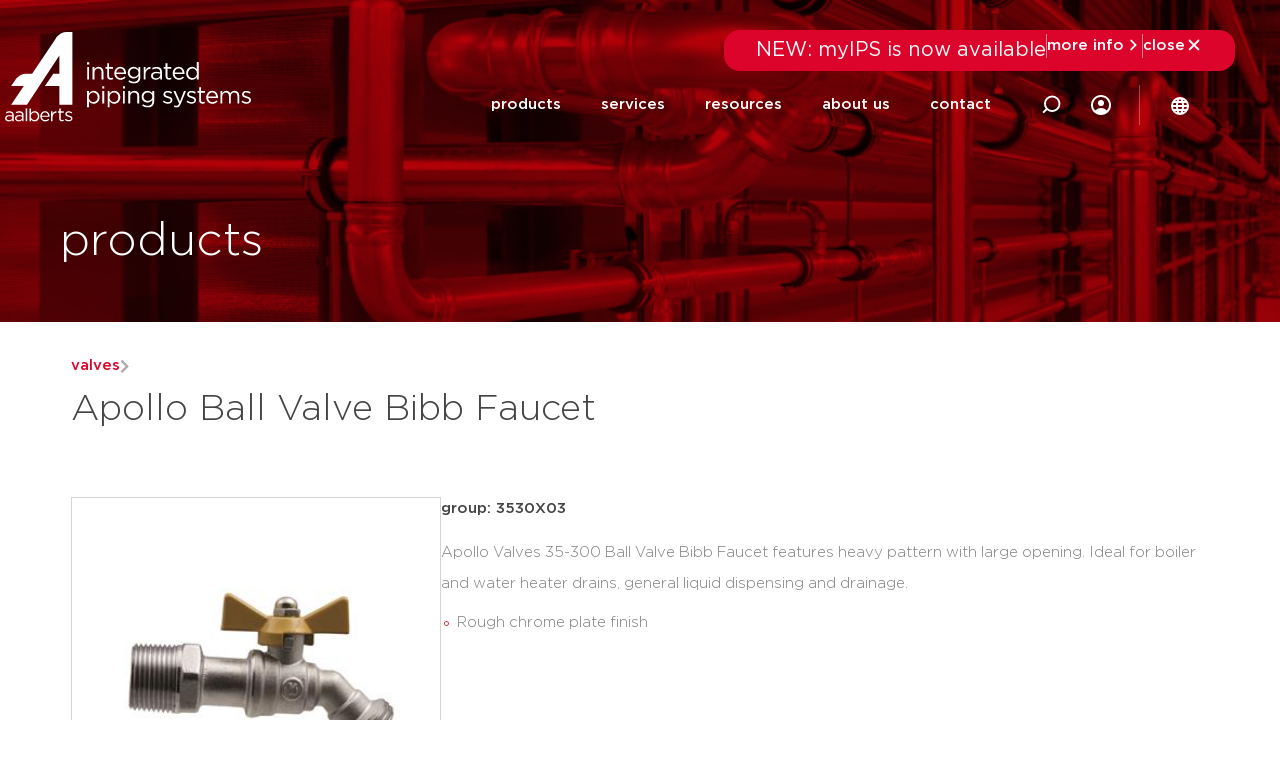

--- FILE ---
content_type: text/html; charset=UTF-8
request_url: https://aalberts-ips.us/products/detail/3530x03/
body_size: 37784
content:
<!doctype html><html lang="en-US" prefix="og: https://ogp.me/ns#"><head><script data-no-optimize="1">var litespeed_docref=sessionStorage.getItem("litespeed_docref");litespeed_docref&&(Object.defineProperty(document,"referrer",{get:function(){return litespeed_docref}}),sessionStorage.removeItem("litespeed_docref"));</script> <meta charset="UTF-8"> <script type="litespeed/javascript">var gform;gform||(document.addEventListener("gform_main_scripts_loaded",function(){gform.scriptsLoaded=!0}),document.addEventListener("gform/theme/scripts_loaded",function(){gform.themeScriptsLoaded=!0}),window.addEventListener("DOMContentLiteSpeedLoaded",function(){gform.domLoaded=!0}),gform={domLoaded:!1,scriptsLoaded:!1,themeScriptsLoaded:!1,isFormEditor:()=>"function"==typeof InitializeEditor,callIfLoaded:function(o){return!(!gform.domLoaded||!gform.scriptsLoaded||!gform.themeScriptsLoaded&&!gform.isFormEditor()||(gform.isFormEditor()&&console.warn("The use of gform.initializeOnLoaded() is deprecated in the form editor context and will be removed in Gravity Forms 3.1."),o(),0))},initializeOnLoaded:function(o){gform.callIfLoaded(o)||(document.addEventListener("gform_main_scripts_loaded",()=>{gform.scriptsLoaded=!0,gform.callIfLoaded(o)}),document.addEventListener("gform/theme/scripts_loaded",()=>{gform.themeScriptsLoaded=!0,gform.callIfLoaded(o)}),window.addEventListener("DOMContentLiteSpeedLoaded",()=>{gform.domLoaded=!0,gform.callIfLoaded(o)}))},hooks:{action:{},filter:{}},addAction:function(o,r,e,t){gform.addHook("action",o,r,e,t)},addFilter:function(o,r,e,t){gform.addHook("filter",o,r,e,t)},doAction:function(o){gform.doHook("action",o,arguments)},applyFilters:function(o){return gform.doHook("filter",o,arguments)},removeAction:function(o,r){gform.removeHook("action",o,r)},removeFilter:function(o,r,e){gform.removeHook("filter",o,r,e)},addHook:function(o,r,e,t,n){null==gform.hooks[o][r]&&(gform.hooks[o][r]=[]);var d=gform.hooks[o][r];null==n&&(n=r+"_"+d.length),gform.hooks[o][r].push({tag:n,callable:e,priority:t=null==t?10:t})},doHook:function(r,o,e){var t;if(e=Array.prototype.slice.call(e,1),null!=gform.hooks[r][o]&&((o=gform.hooks[r][o]).sort(function(o,r){return o.priority-r.priority}),o.forEach(function(o){"function"!=typeof(t=o.callable)&&(t=window[t]),"action"==r?t.apply(null,e):e[0]=t.apply(null,e)})),"filter"==r)return e[0]},removeHook:function(o,r,t,n){var e;null!=gform.hooks[o][r]&&(e=(e=gform.hooks[o][r]).filter(function(o,r,e){return!!(null!=n&&n!=o.tag||null!=t&&t!=o.priority)}),gform.hooks[o][r]=e)}})</script> <meta name="viewport" content="width=device-width, initial-scale=1"><link rel="profile" href="http://gmpg.org/xfn/11"><title>3530X03 | detail | Apollo Ball Valve Bibb Faucet &#8211; Aalberts IPS US</title><meta name="robots" content="follow, index"/><meta property="og:locale" content="en_US" /><meta property="og:type" content="website" /><meta property="og:site_name" content="Aalberts IPS US" /><meta name="twitter:card" content="summary_large_image" /> <script type="application/ld+json" class="rank-math-schema">{"@context":"https://schema.org","@graph":[{"@type":"Place","@id":"https://aalberts-ips.us/#place","address":{"@type":"PostalAddress","streetAddress":"10715 Sikes Place Suite 200","addressLocality":"Charlotte","addressRegion":"NC","postalCode":"28277","addressCountry":"United States"}},{"@type":"Corporation","@id":"https://aalberts-ips.us/#organization","name":"Aalberts integrated piping systems americas","url":"https://aalbertsipsusa.wpengine.com","email":"marketing@aalberts-ips.com","address":{"@type":"PostalAddress","streetAddress":"10715 Sikes Place Suite 200","addressLocality":"Charlotte","addressRegion":"NC","postalCode":"28277","addressCountry":"United States"},"logo":{"@type":"ImageObject","@id":"https://aalberts-ips.us/#logo","url":"https://aalberts-ips.us/wp-content/uploads/2020/12/logowit.svg","contentUrl":"https://aalberts-ips.us/wp-content/uploads/2020/12/logowit.svg","caption":"Aalberts IPS US","inLanguage":"en-US"},"contactPoint":[{"@type":"ContactPoint","telephone":"704-841-6000","contactType":"customer support"}],"location":{"@id":"https://aalberts-ips.us/#place"}},{"@type":"WebSite","@id":"https://aalberts-ips.us/#website","url":"https://aalberts-ips.us","name":"Aalberts IPS US","publisher":{"@id":"https://aalberts-ips.us/#organization"},"inLanguage":"en-US"},{"@type":"BreadcrumbList","@id":"#breadcrumb","itemListElement":[{"@type":"ListItem","position":"1","item":{"@id":"https://aalberts-ips.us","name":"Home"}}]},{"@type":"CollectionPage","@id":"#webpage","url":"","isPartOf":{"@id":"https://aalberts-ips.us/#website"},"inLanguage":"en-US","breadcrumb":{"@id":"#breadcrumb"}}]}</script> <link rel='dns-prefetch' href='//cdnjs.cloudflare.com' /><link rel='dns-prefetch' href='//cdn.jsdelivr.net' /><link rel="alternate" type="application/rss+xml" title="Aalberts IPS US &raquo; Feed" href="https://aalberts-ips.us/feed/" /><link rel="alternate" type="application/rss+xml" title="Aalberts IPS US &raquo; Comments Feed" href="https://aalberts-ips.us/comments/feed/" /><style id='wp-img-auto-sizes-contain-inline-css'>img:is([sizes=auto i],[sizes^="auto," i]){contain-intrinsic-size:3000px 1500px}
/*# sourceURL=wp-img-auto-sizes-contain-inline-css */</style><link data-optimized="2" rel="stylesheet" href="https://aalberts-ips.us/wp-content/litespeed/css/cc720238efecc1b301410699e5f5416e.css?ver=0fa88" /><style id='global-styles-inline-css'>:root{--wp--preset--aspect-ratio--square: 1;--wp--preset--aspect-ratio--4-3: 4/3;--wp--preset--aspect-ratio--3-4: 3/4;--wp--preset--aspect-ratio--3-2: 3/2;--wp--preset--aspect-ratio--2-3: 2/3;--wp--preset--aspect-ratio--16-9: 16/9;--wp--preset--aspect-ratio--9-16: 9/16;--wp--preset--color--black: #000000;--wp--preset--color--cyan-bluish-gray: #abb8c3;--wp--preset--color--white: #ffffff;--wp--preset--color--pale-pink: #f78da7;--wp--preset--color--vivid-red: #cf2e2e;--wp--preset--color--luminous-vivid-orange: #ff6900;--wp--preset--color--luminous-vivid-amber: #fcb900;--wp--preset--color--light-green-cyan: #7bdcb5;--wp--preset--color--vivid-green-cyan: #00d084;--wp--preset--color--pale-cyan-blue: #8ed1fc;--wp--preset--color--vivid-cyan-blue: #0693e3;--wp--preset--color--vivid-purple: #9b51e0;--wp--preset--gradient--vivid-cyan-blue-to-vivid-purple: linear-gradient(135deg,rgb(6,147,227) 0%,rgb(155,81,224) 100%);--wp--preset--gradient--light-green-cyan-to-vivid-green-cyan: linear-gradient(135deg,rgb(122,220,180) 0%,rgb(0,208,130) 100%);--wp--preset--gradient--luminous-vivid-amber-to-luminous-vivid-orange: linear-gradient(135deg,rgb(252,185,0) 0%,rgb(255,105,0) 100%);--wp--preset--gradient--luminous-vivid-orange-to-vivid-red: linear-gradient(135deg,rgb(255,105,0) 0%,rgb(207,46,46) 100%);--wp--preset--gradient--very-light-gray-to-cyan-bluish-gray: linear-gradient(135deg,rgb(238,238,238) 0%,rgb(169,184,195) 100%);--wp--preset--gradient--cool-to-warm-spectrum: linear-gradient(135deg,rgb(74,234,220) 0%,rgb(151,120,209) 20%,rgb(207,42,186) 40%,rgb(238,44,130) 60%,rgb(251,105,98) 80%,rgb(254,248,76) 100%);--wp--preset--gradient--blush-light-purple: linear-gradient(135deg,rgb(255,206,236) 0%,rgb(152,150,240) 100%);--wp--preset--gradient--blush-bordeaux: linear-gradient(135deg,rgb(254,205,165) 0%,rgb(254,45,45) 50%,rgb(107,0,62) 100%);--wp--preset--gradient--luminous-dusk: linear-gradient(135deg,rgb(255,203,112) 0%,rgb(199,81,192) 50%,rgb(65,88,208) 100%);--wp--preset--gradient--pale-ocean: linear-gradient(135deg,rgb(255,245,203) 0%,rgb(182,227,212) 50%,rgb(51,167,181) 100%);--wp--preset--gradient--electric-grass: linear-gradient(135deg,rgb(202,248,128) 0%,rgb(113,206,126) 100%);--wp--preset--gradient--midnight: linear-gradient(135deg,rgb(2,3,129) 0%,rgb(40,116,252) 100%);--wp--preset--font-size--small: 13px;--wp--preset--font-size--medium: 20px;--wp--preset--font-size--large: 36px;--wp--preset--font-size--x-large: 42px;--wp--preset--spacing--20: 0.44rem;--wp--preset--spacing--30: 0.67rem;--wp--preset--spacing--40: 1rem;--wp--preset--spacing--50: 1.5rem;--wp--preset--spacing--60: 2.25rem;--wp--preset--spacing--70: 3.38rem;--wp--preset--spacing--80: 5.06rem;--wp--preset--shadow--natural: 6px 6px 9px rgba(0, 0, 0, 0.2);--wp--preset--shadow--deep: 12px 12px 50px rgba(0, 0, 0, 0.4);--wp--preset--shadow--sharp: 6px 6px 0px rgba(0, 0, 0, 0.2);--wp--preset--shadow--outlined: 6px 6px 0px -3px rgb(255, 255, 255), 6px 6px rgb(0, 0, 0);--wp--preset--shadow--crisp: 6px 6px 0px rgb(0, 0, 0);}:root { --wp--style--global--content-size: 800px;--wp--style--global--wide-size: 1200px; }:where(body) { margin: 0; }.wp-site-blocks > .alignleft { float: left; margin-right: 2em; }.wp-site-blocks > .alignright { float: right; margin-left: 2em; }.wp-site-blocks > .aligncenter { justify-content: center; margin-left: auto; margin-right: auto; }:where(.wp-site-blocks) > * { margin-block-start: 24px; margin-block-end: 0; }:where(.wp-site-blocks) > :first-child { margin-block-start: 0; }:where(.wp-site-blocks) > :last-child { margin-block-end: 0; }:root { --wp--style--block-gap: 24px; }:root :where(.is-layout-flow) > :first-child{margin-block-start: 0;}:root :where(.is-layout-flow) > :last-child{margin-block-end: 0;}:root :where(.is-layout-flow) > *{margin-block-start: 24px;margin-block-end: 0;}:root :where(.is-layout-constrained) > :first-child{margin-block-start: 0;}:root :where(.is-layout-constrained) > :last-child{margin-block-end: 0;}:root :where(.is-layout-constrained) > *{margin-block-start: 24px;margin-block-end: 0;}:root :where(.is-layout-flex){gap: 24px;}:root :where(.is-layout-grid){gap: 24px;}.is-layout-flow > .alignleft{float: left;margin-inline-start: 0;margin-inline-end: 2em;}.is-layout-flow > .alignright{float: right;margin-inline-start: 2em;margin-inline-end: 0;}.is-layout-flow > .aligncenter{margin-left: auto !important;margin-right: auto !important;}.is-layout-constrained > .alignleft{float: left;margin-inline-start: 0;margin-inline-end: 2em;}.is-layout-constrained > .alignright{float: right;margin-inline-start: 2em;margin-inline-end: 0;}.is-layout-constrained > .aligncenter{margin-left: auto !important;margin-right: auto !important;}.is-layout-constrained > :where(:not(.alignleft):not(.alignright):not(.alignfull)){max-width: var(--wp--style--global--content-size);margin-left: auto !important;margin-right: auto !important;}.is-layout-constrained > .alignwide{max-width: var(--wp--style--global--wide-size);}body .is-layout-flex{display: flex;}.is-layout-flex{flex-wrap: wrap;align-items: center;}.is-layout-flex > :is(*, div){margin: 0;}body .is-layout-grid{display: grid;}.is-layout-grid > :is(*, div){margin: 0;}body{padding-top: 0px;padding-right: 0px;padding-bottom: 0px;padding-left: 0px;}a:where(:not(.wp-element-button)){text-decoration: underline;}:root :where(.wp-element-button, .wp-block-button__link){background-color: #32373c;border-width: 0;color: #fff;font-family: inherit;font-size: inherit;font-style: inherit;font-weight: inherit;letter-spacing: inherit;line-height: inherit;padding-top: calc(0.667em + 2px);padding-right: calc(1.333em + 2px);padding-bottom: calc(0.667em + 2px);padding-left: calc(1.333em + 2px);text-decoration: none;text-transform: inherit;}.has-black-color{color: var(--wp--preset--color--black) !important;}.has-cyan-bluish-gray-color{color: var(--wp--preset--color--cyan-bluish-gray) !important;}.has-white-color{color: var(--wp--preset--color--white) !important;}.has-pale-pink-color{color: var(--wp--preset--color--pale-pink) !important;}.has-vivid-red-color{color: var(--wp--preset--color--vivid-red) !important;}.has-luminous-vivid-orange-color{color: var(--wp--preset--color--luminous-vivid-orange) !important;}.has-luminous-vivid-amber-color{color: var(--wp--preset--color--luminous-vivid-amber) !important;}.has-light-green-cyan-color{color: var(--wp--preset--color--light-green-cyan) !important;}.has-vivid-green-cyan-color{color: var(--wp--preset--color--vivid-green-cyan) !important;}.has-pale-cyan-blue-color{color: var(--wp--preset--color--pale-cyan-blue) !important;}.has-vivid-cyan-blue-color{color: var(--wp--preset--color--vivid-cyan-blue) !important;}.has-vivid-purple-color{color: var(--wp--preset--color--vivid-purple) !important;}.has-black-background-color{background-color: var(--wp--preset--color--black) !important;}.has-cyan-bluish-gray-background-color{background-color: var(--wp--preset--color--cyan-bluish-gray) !important;}.has-white-background-color{background-color: var(--wp--preset--color--white) !important;}.has-pale-pink-background-color{background-color: var(--wp--preset--color--pale-pink) !important;}.has-vivid-red-background-color{background-color: var(--wp--preset--color--vivid-red) !important;}.has-luminous-vivid-orange-background-color{background-color: var(--wp--preset--color--luminous-vivid-orange) !important;}.has-luminous-vivid-amber-background-color{background-color: var(--wp--preset--color--luminous-vivid-amber) !important;}.has-light-green-cyan-background-color{background-color: var(--wp--preset--color--light-green-cyan) !important;}.has-vivid-green-cyan-background-color{background-color: var(--wp--preset--color--vivid-green-cyan) !important;}.has-pale-cyan-blue-background-color{background-color: var(--wp--preset--color--pale-cyan-blue) !important;}.has-vivid-cyan-blue-background-color{background-color: var(--wp--preset--color--vivid-cyan-blue) !important;}.has-vivid-purple-background-color{background-color: var(--wp--preset--color--vivid-purple) !important;}.has-black-border-color{border-color: var(--wp--preset--color--black) !important;}.has-cyan-bluish-gray-border-color{border-color: var(--wp--preset--color--cyan-bluish-gray) !important;}.has-white-border-color{border-color: var(--wp--preset--color--white) !important;}.has-pale-pink-border-color{border-color: var(--wp--preset--color--pale-pink) !important;}.has-vivid-red-border-color{border-color: var(--wp--preset--color--vivid-red) !important;}.has-luminous-vivid-orange-border-color{border-color: var(--wp--preset--color--luminous-vivid-orange) !important;}.has-luminous-vivid-amber-border-color{border-color: var(--wp--preset--color--luminous-vivid-amber) !important;}.has-light-green-cyan-border-color{border-color: var(--wp--preset--color--light-green-cyan) !important;}.has-vivid-green-cyan-border-color{border-color: var(--wp--preset--color--vivid-green-cyan) !important;}.has-pale-cyan-blue-border-color{border-color: var(--wp--preset--color--pale-cyan-blue) !important;}.has-vivid-cyan-blue-border-color{border-color: var(--wp--preset--color--vivid-cyan-blue) !important;}.has-vivid-purple-border-color{border-color: var(--wp--preset--color--vivid-purple) !important;}.has-vivid-cyan-blue-to-vivid-purple-gradient-background{background: var(--wp--preset--gradient--vivid-cyan-blue-to-vivid-purple) !important;}.has-light-green-cyan-to-vivid-green-cyan-gradient-background{background: var(--wp--preset--gradient--light-green-cyan-to-vivid-green-cyan) !important;}.has-luminous-vivid-amber-to-luminous-vivid-orange-gradient-background{background: var(--wp--preset--gradient--luminous-vivid-amber-to-luminous-vivid-orange) !important;}.has-luminous-vivid-orange-to-vivid-red-gradient-background{background: var(--wp--preset--gradient--luminous-vivid-orange-to-vivid-red) !important;}.has-very-light-gray-to-cyan-bluish-gray-gradient-background{background: var(--wp--preset--gradient--very-light-gray-to-cyan-bluish-gray) !important;}.has-cool-to-warm-spectrum-gradient-background{background: var(--wp--preset--gradient--cool-to-warm-spectrum) !important;}.has-blush-light-purple-gradient-background{background: var(--wp--preset--gradient--blush-light-purple) !important;}.has-blush-bordeaux-gradient-background{background: var(--wp--preset--gradient--blush-bordeaux) !important;}.has-luminous-dusk-gradient-background{background: var(--wp--preset--gradient--luminous-dusk) !important;}.has-pale-ocean-gradient-background{background: var(--wp--preset--gradient--pale-ocean) !important;}.has-electric-grass-gradient-background{background: var(--wp--preset--gradient--electric-grass) !important;}.has-midnight-gradient-background{background: var(--wp--preset--gradient--midnight) !important;}.has-small-font-size{font-size: var(--wp--preset--font-size--small) !important;}.has-medium-font-size{font-size: var(--wp--preset--font-size--medium) !important;}.has-large-font-size{font-size: var(--wp--preset--font-size--large) !important;}.has-x-large-font-size{font-size: var(--wp--preset--font-size--x-large) !important;}
:root :where(.wp-block-pullquote){font-size: 1.5em;line-height: 1.6;}
/*# sourceURL=global-styles-inline-css */</style><style id='wpgb-head-inline-css'>.wp-grid-builder:not(.wpgb-template),.wpgb-facet{opacity:0.01}.wpgb-facet fieldset{margin:0;padding:0;border:none;outline:none;box-shadow:none}.wpgb-facet fieldset:last-child{margin-bottom:40px;}.wpgb-facet fieldset legend.wpgb-sr-only{height:1px;width:1px}
/*# sourceURL=wpgb-head-inline-css */</style> <script type="litespeed/javascript" data-src="https://aalberts-ips.us/wp-includes/js/jquery/jquery.min.js" id="jquery-core-js"></script> <script type="litespeed/javascript" data-src="https://cdnjs.cloudflare.com/ajax/libs/popper.js/1.11.0/umd/popper.min.js?ver=1.11.0" id="popper-js"></script> <script id="index-js-extra" type="litespeed/javascript">var collapText={"read_less":"read less","read_more":"read more"}</script> <link rel="https://api.w.org/" href="https://aalberts-ips.us/wp-json/" /><link rel="EditURI" type="application/rsd+xml" title="RSD" href="https://aalberts-ips.us/xmlrpc.php?rsd" /><meta name="generator" content="WordPress 6.9" />
<noscript><style>.wp-grid-builder .wpgb-card.wpgb-card-hidden .wpgb-card-wrapper{opacity:1!important;visibility:visible!important;transform:none!important}.wpgb-facet {opacity:1!important;pointer-events:auto!important}.wpgb-facet *:not(.wpgb-pagination-facet){display:none}</style></noscript><meta name="generator" content="Elementor 3.34.1; features: additional_custom_breakpoints; settings: css_print_method-external, google_font-enabled, font_display-auto">
 <script type="litespeed/javascript">(function(w,d,s,l,i){w[l]=w[l]||[];w[l].push({'gtm.start':new Date().getTime(),event:'gtm.js'});var f=d.getElementsByTagName(s)[0],j=d.createElement(s),dl=l!='dataLayer'?'&l='+l:'';j.async=!0;j.src='https://www.googletagmanager.com/gtm.js?id='+i+dl;f.parentNode.insertBefore(j,f)})(window,document,'script','dataLayer','GTM-NP37F83')</script> <style>.e-con.e-parent:nth-of-type(n+4):not(.e-lazyloaded):not(.e-no-lazyload),
				.e-con.e-parent:nth-of-type(n+4):not(.e-lazyloaded):not(.e-no-lazyload) * {
					background-image: none !important;
				}
				@media screen and (max-height: 1024px) {
					.e-con.e-parent:nth-of-type(n+3):not(.e-lazyloaded):not(.e-no-lazyload),
					.e-con.e-parent:nth-of-type(n+3):not(.e-lazyloaded):not(.e-no-lazyload) * {
						background-image: none !important;
					}
				}
				@media screen and (max-height: 640px) {
					.e-con.e-parent:nth-of-type(n+2):not(.e-lazyloaded):not(.e-no-lazyload),
					.e-con.e-parent:nth-of-type(n+2):not(.e-lazyloaded):not(.e-no-lazyload) * {
						background-image: none !important;
					}
				}</style><meta name="theme-color" content="#FFFFFF"><meta property='og:title' content='Apollo Ball Valve Bibb Faucet'/><meta property='og:image' content='https://aalberts.compano.com/Data/Environments/000001/Attachment/Bijlage/Images/PRD/ProductGroupImage/Apollo/35300_p.png?w=1200'/><meta property='og:description' content='Apollo Valves 35-300&nbsp;Ball Valve Bibb Faucet f...'/><meta property='og:url' content='https://aalberts-ips.us/products/detail/3530x03/'/><link rel="icon" href="https://aalberts-ips.us/wp-content/uploads/2025/08/cropped-Site-Favicon-scaled-1-32x32.png" sizes="32x32" /><link rel="icon" href="https://aalberts-ips.us/wp-content/uploads/2025/08/cropped-Site-Favicon-scaled-1-192x192.png" sizes="192x192" /><link rel="apple-touch-icon" href="https://aalberts-ips.us/wp-content/uploads/2025/08/cropped-Site-Favicon-scaled-1-180x180.png" /><meta name="msapplication-TileImage" content="https://aalberts-ips.us/wp-content/uploads/2025/08/cropped-Site-Favicon-scaled-1-270x270.png" /><style id="wp-custom-css">.elementor-location-header .sub-menu li.menu-item a:focus {
    background-color: #fff;
}</style></head><body class="blog wp-custom-logo wp-embed-responsive wp-theme-hello-elementor wp-child-theme-hello-theme-child-master show-custom-newsbanner hello-elementor-default elementor-default elementor-kit-29323"><noscript><iframe src="https://www.googletagmanager.com/ns.html?id=GTM-NP37F83"
height="0" width="0" style="display:none;visibility:hidden"></iframe></noscript><header data-elementor-type="header" data-elementor-id="40060" class="elementor elementor-40060 elementor-location-header" data-elementor-post-type="elementor_library"><section class="elementor-section elementor-top-section elementor-element elementor-element-c4b553c elementor-hidden-mobile elementor-hidden-tablet desktop-header elementor-section-boxed elementor-section-height-default elementor-section-height-default" data-id="c4b553c" data-element_type="section"><div class="elementor-container elementor-column-gap-default"><div class="elementor-column elementor-col-50 elementor-top-column elementor-element elementor-element-c318c21 logo-holder-col" data-id="c318c21" data-element_type="column"><div class="elementor-widget-wrap elementor-element-populated"><div class="elementor-element elementor-element-10ffbe2 top-logo elementor-widget elementor-widget-theme-site-logo elementor-widget-image" data-id="10ffbe2" data-element_type="widget" data-widget_type="theme-site-logo.default"><div class="elementor-widget-container">
<a href="https://aalberts-ips.us">
<img width="1" height="1" src="https://aalberts-ips.us/wp-content/uploads/2020/12/logowit.svg" class="attachment-medium size-medium wp-image-2350" alt="" />				</a></div></div><div class="elementor-element elementor-element-40c7b52 scrolled-logo sub elementor-absolute elementor-widget__width-auto elementor-widget elementor-widget-image" data-id="40c7b52" data-element_type="widget" data-settings="{&quot;_position&quot;:&quot;absolute&quot;}" data-widget_type="image.default"><div class="elementor-widget-container">
<a href="/">
<img width="248" height="90" src="https://aalberts-ips.us/wp-content/uploads/2025/10/logo-color-2.svg" class="attachment-medium size-medium wp-image-42025" alt="" />								</a></div></div></div></div><div class="elementor-column elementor-col-50 elementor-top-column elementor-element elementor-element-6758986" data-id="6758986" data-element_type="column"><div class="elementor-widget-wrap elementor-element-populated"><section class="elementor-section elementor-inner-section elementor-element elementor-element-f66191a search-field-container elementor-section-boxed elementor-section-height-default elementor-section-height-default" data-id="f66191a" data-element_type="section"><div class="elementor-container elementor-column-gap-default"><div class="elementor-column elementor-col-100 elementor-inner-column elementor-element elementor-element-3e2e7bc" data-id="3e2e7bc" data-element_type="column"><div class="elementor-widget-wrap elementor-element-populated"><div class="elementor-element elementor-element-2b2cd07 header-search elementor-widget__width-initial elementor-search-form--skin-classic elementor-search-form--button-type-icon elementor-widget elementor-widget-search-form" data-id="2b2cd07" data-element_type="widget" data-settings="{&quot;skin&quot;:&quot;classic&quot;}" data-widget_type="search-form.default"><div class="elementor-widget-container">
<search role="search"><form class="elementor-search-form" action="https://aalberts-ips.us" method="get"><div class="elementor-search-form__container">
<label class="elementor-screen-only" for="elementor-search-form-2b2cd07">Search</label>
<input id="elementor-search-form-2b2cd07" placeholder="search..." class="elementor-search-form__input" type="search" name="s" value="">
<button class="elementor-search-form__submit" type="submit" aria-label="Search">
<i aria-hidden="true" class="fas fa-search"></i>													</button></div></form>
</search></div></div><div class="elementor-element elementor-element-c6484fa search-close-trigger elementor-widget__width-auto elementor-view-default elementor-widget elementor-widget-icon" data-id="c6484fa" data-element_type="widget" data-widget_type="icon.default"><div class="elementor-widget-container"><div class="elementor-icon-wrapper"><div class="elementor-icon">
<i aria-hidden="true" class="fal fa-times"></i></div></div></div></div></div></div></div></section><div class="elementor-element elementor-element-4c6f274 elementor-hidden-desktop elementor-hidden-tablet_extra elementor-hidden-tablet elementor-hidden-mobile e-flex e-con-boxed e-con e-parent" data-id="4c6f274" data-element_type="container" data-settings="{&quot;position&quot;:&quot;absolute&quot;}"><div class="e-con-inner"><div class="elementor-element elementor-element-c8d4108 elementor-widget elementor-widget-shortcode" data-id="c8d4108" data-element_type="widget" data-widget_type="shortcode.default"><div class="elementor-widget-container"><div data-elementor-type="container" data-elementor-id="42059" class="elementor elementor-42059" data-elementor-post-type="elementor_library"><div class="elementor-element elementor-element-6f75c4e custom-news-banner--holder e-con-full e-flex e-con e-child" data-id="6f75c4e" data-element_type="container" data-settings="{&quot;background_background&quot;:&quot;classic&quot;}"><div class="elementor-element elementor-element-46f617ed elementor-widget__width-initial elementor-widget elementor-widget-heading" data-id="46f617ed" data-element_type="widget" data-widget_type="heading.default"><div class="elementor-widget-container">
<span class="elementor-heading-title elementor-size-default">NEW: myIPS is now available</span></div></div><div class="elementor-element elementor-element-7e489ec6 elementor-hidden-tablet elementor-hidden-mobile elementor-widget elementor-widget-html" data-id="7e489ec6" data-element_type="widget" data-widget_type="html.default"><div class="elementor-widget-container"><div class="divider"></div></div></div><div class="elementor-element elementor-element-4e4cb4fa elementor-button-textual_button close-newsbanner elementor-widget elementor-widget-button" data-id="4e4cb4fa" data-element_type="widget" data-widget_type="button.default"><div class="elementor-widget-container"><div class="elementor-button-wrapper">
<a class="elementor-button elementor-button-link elementor-size-sm" href="#elementor-action%3Aaction%3Dpopup%3Aopen%26settings%3DeyJpZCI6IjMxMTUzIiwidG9nZ2xlIjpmYWxzZX0%3D">
<span class="elementor-button-content-wrapper">
<span class="elementor-button-icon">
<svg xmlns="http://www.w3.org/2000/svg" width="20" height="20" viewBox="0 0 20 20" fill="none"><path d="M7.29289 4.29289C7.68342 3.90237 8.31658 3.90237 8.70711 4.29289L13.7071 9.29289C14.0976 9.68342 14.0976 10.3166 13.7071 10.7071L8.70711 15.7071C8.31658 16.0976 7.68342 16.0976 7.29289 15.7071C6.90237 15.3166 6.90237 14.6834 7.29289 14.2929L11.585 10L7.29289 5.70711C6.93241 5.34662 6.90468 4.77939 7.2097 4.3871L7.29289 4.29289Z" fill="white"></path></svg>			</span>
<span class="elementor-button-text">more info</span>
</span>
</a></div></div></div><div class="elementor-element elementor-element-283cf5e0 elementor-hidden-tablet elementor-hidden-mobile elementor-widget elementor-widget-html" data-id="283cf5e0" data-element_type="widget" data-widget_type="html.default"><div class="elementor-widget-container"><div class="divider"></div></div></div><div class="elementor-element elementor-element-65a6778d elementor-button-textual_button close-newsbanner-button elementor-widget elementor-widget-button" data-id="65a6778d" data-element_type="widget" data-widget_type="button.default"><div class="elementor-widget-container"><div class="elementor-button-wrapper">
<a class="elementor-button elementor-button-link elementor-size-sm" href="#">
<span class="elementor-button-content-wrapper">
<span class="elementor-button-icon">
<svg xmlns="http://www.w3.org/2000/svg" width="20" height="20" viewBox="0 0 20 20" fill="none"><path d="M5.70711 4.29289C5.31658 3.90237 4.68342 3.90237 4.29289 4.29289C3.90237 4.68342 3.90237 5.31658 4.29289 5.70711L8.58579 10L4.29289 14.2929C3.90237 14.6834 3.90237 15.3166 4.29289 15.7071C4.68342 16.0976 5.31658 16.0976 5.70711 15.7071L10 11.4142L14.2929 15.7071C14.6834 16.0976 15.3166 16.0976 15.7071 15.7071C16.0976 15.3166 16.0976 14.6834 15.7071 14.2929L11.4142 10L15.7071 5.70711C16.0976 5.31658 16.0976 4.68342 15.7071 4.29289C15.3166 3.90237 14.6834 3.90237 14.2929 4.29289L10 8.58579L5.70711 4.29289Z" fill="white"></path></svg>			</span>
<span class="elementor-button-text">close</span>
</span>
</a></div></div></div></div></div><div class="elementor-shortcode"></div></div></div></div></div><div class="elementor-element elementor-element-ea3aaed elementor-nav-menu__align-end main-menu elementor-nav-menu--stretch elementor-widget__width-auto elementor-nav-menu--dropdown-tablet elementor-nav-menu__text-align-aside elementor-nav-menu--toggle elementor-nav-menu--burger elementor-widget elementor-widget-nav-menu" data-id="ea3aaed" data-element_type="widget" data-settings="{&quot;full_width&quot;:&quot;stretch&quot;,&quot;submenu_icon&quot;:{&quot;value&quot;:&quot;&lt;i class=\&quot;\&quot; aria-hidden=\&quot;true\&quot;&gt;&lt;\/i&gt;&quot;,&quot;library&quot;:&quot;&quot;},&quot;layout&quot;:&quot;horizontal&quot;,&quot;toggle&quot;:&quot;burger&quot;}" data-widget_type="nav-menu.default"><div class="elementor-widget-container"><nav aria-label="Menu" class="elementor-nav-menu--main elementor-nav-menu__container elementor-nav-menu--layout-horizontal e--pointer-none"><ul id="menu-1-ea3aaed" class="elementor-nav-menu"><li class="menu-item menu-item-type-post_type menu-item-object-page menu-item-29427"><a href="https://aalberts-ips.us/products/" class="elementor-item">products</a></li><li class="services--menu-item menu-item menu-item-type-custom menu-item-object-custom menu-item-has-children menu-item-31241"><a class="elementor-item">services</a><ul class="sub-menu elementor-nav-menu--dropdown"><li class="menu-item menu-item-type-post_type menu-item-object-page menu-item-29428"><a href="https://aalberts-ips.us/services/" class="elementor-sub-item">services overview</a></li><li class="menu-item menu-item-type-post_type menu-item-object-service menu-item-33781"><a href="https://aalberts-ips.us/services/design-service/" class="elementor-sub-item">Aalberts IPS design service</a></li><li class="menu-item menu-item-type-post_type menu-item-object-service menu-item-31236"><a href="https://aalberts-ips.us/services/revit-plug-in/" class="elementor-sub-item">Aalberts IPS Revit plug-in</a></li><li class="menu-item menu-item-type-post_type menu-item-object-service menu-item-31235"><a href="https://aalberts-ips.us/services/field-services/" class="elementor-sub-item">Aalberts IPS field services</a></li><li class="menu-item menu-item-type-post_type menu-item-object-service menu-item-31239"><a href="https://aalberts-ips.us/services/calibration/" class="elementor-sub-item">calibration</a></li><li class="menu-item menu-item-type-post_type menu-item-object-service menu-item-31238"><a href="https://aalberts-ips.us/services/balancing-valve-sizing-tool/" class="elementor-sub-item">balancing valve sizing tool</a></li><li class="menu-item menu-item-type-custom menu-item-object-custom menu-item-32578"><a href="https://aalberts-ips.us/products/mylist/" class="elementor-sub-item">submittal package builder</a></li><li class="menu-item menu-item-type-post_type menu-item-object-service menu-item-34188"><a href="https://aalberts-ips.us/services/v-port-control-valve-sizing-service/" class="elementor-sub-item">v-port control valve sizing service</a></li></ul></li><li class="resources--menu-item menu-item menu-item-type-custom menu-item-object-custom menu-item-has-children menu-item-29465"><a class="elementor-item">resources</a><ul class="sub-menu elementor-nav-menu--dropdown"><li class="menu-item menu-item-type-post_type menu-item-object-page menu-item-29895"><a href="https://aalberts-ips.us/resources/" class="elementor-sub-item">resources overview</a></li><li class="menu-item menu-item-type-custom menu-item-object-custom menu-item-29444"><a href="/resources/?_category=approvals" class="elementor-sub-item">approvals</a></li><li class="menu-item menu-item-type-custom menu-item-object-custom menu-item-34809"><a href="http://www.aipsdesignservices.com/drawings#/criteria" class="elementor-sub-item elementor-item-anchor">BIM content</a></li><li class="menu-item menu-item-type-custom menu-item-object-custom menu-item-29445"><a href="/resources/?_category=catalogs" class="elementor-sub-item">catalogs</a></li><li class="menu-item menu-item-type-custom menu-item-object-custom menu-item-29440"><a href="/resources/?_category=datasheets" class="elementor-sub-item">data sheets</a></li><li class="menu-item menu-item-type-custom menu-item-object-custom menu-item-30375"><a href="https://aalberts-ips.us/resources/?_category=epds" class="elementor-sub-item">EPDs</a></li><li class="menu-item menu-item-type-custom menu-item-object-custom menu-item-29443"><a href="/resources/?_category=ioms" class="elementor-sub-item">IOM&#8217;s</a></li><li class="menu-item menu-item-type-custom menu-item-object-custom menu-item-29442"><a href="/resources/?_category=kits" class="elementor-sub-item">kits</a></li><li class="menu-item menu-item-type-custom menu-item-object-custom menu-item-29447"><a href="/resources-3/masterspec/" class="elementor-sub-item">masterspec</a></li><li class="menu-item menu-item-type-custom menu-item-object-custom menu-item-29446"><a href="/resources-3/mill-test-report/" class="elementor-sub-item">mill test report</a></li><li class="menu-item menu-item-type-custom menu-item-object-custom menu-item-29441"><a href="/resources/?_category=price-lists" class="elementor-sub-item">price lists</a></li></ul></li><li class="about--menu-item menu-item menu-item-type-custom menu-item-object-custom menu-item-has-children menu-item-29432"><a class="elementor-item">about us</a><ul class="sub-menu elementor-nav-menu--dropdown"><li class="menu-item menu-item-type-post_type menu-item-object-page menu-item-41724"><a href="https://aalberts-ips.us/careers/" class="elementor-sub-item">careers</a></li><li class="menu-item menu-item-type-post_type menu-item-object-page menu-item-40956"><a href="https://aalberts-ips.us/innovation/" class="elementor-sub-item">innovation</a></li><li class="menu-item menu-item-type-post_type menu-item-object-page menu-item-40734"><a href="https://aalberts-ips.us/our-story/" class="elementor-sub-item">our story</a></li><li class="menu-item menu-item-type-post_type menu-item-object-page menu-item-29434"><a href="https://aalberts-ips.us/about-us/quality-commitment/" class="elementor-sub-item">quality commitment</a></li><li class="menu-item menu-item-type-post_type menu-item-object-page menu-item-40208"><a href="https://aalberts-ips.us/sustainability/" class="elementor-sub-item">sustainability</a></li></ul></li><li class="menu-item menu-item-type-post_type menu-item-object-page menu-item-29438"><a href="https://aalberts-ips.us/contact/" class="elementor-item">contact</a></li></ul></nav><div class="elementor-menu-toggle" role="button" tabindex="0" aria-label="Menu Toggle" aria-expanded="false">
<i aria-hidden="true" role="presentation" class="elementor-menu-toggle__icon--open eicon-menu-bar"></i><i aria-hidden="true" role="presentation" class="elementor-menu-toggle__icon--close eicon-close"></i></div><nav class="elementor-nav-menu--dropdown elementor-nav-menu__container" aria-hidden="true"><ul id="menu-2-ea3aaed" class="elementor-nav-menu"><li class="menu-item menu-item-type-post_type menu-item-object-page menu-item-29427"><a href="https://aalberts-ips.us/products/" class="elementor-item" tabindex="-1">products</a></li><li class="services--menu-item menu-item menu-item-type-custom menu-item-object-custom menu-item-has-children menu-item-31241"><a class="elementor-item" tabindex="-1">services</a><ul class="sub-menu elementor-nav-menu--dropdown"><li class="menu-item menu-item-type-post_type menu-item-object-page menu-item-29428"><a href="https://aalberts-ips.us/services/" class="elementor-sub-item" tabindex="-1">services overview</a></li><li class="menu-item menu-item-type-post_type menu-item-object-service menu-item-33781"><a href="https://aalberts-ips.us/services/design-service/" class="elementor-sub-item" tabindex="-1">Aalberts IPS design service</a></li><li class="menu-item menu-item-type-post_type menu-item-object-service menu-item-31236"><a href="https://aalberts-ips.us/services/revit-plug-in/" class="elementor-sub-item" tabindex="-1">Aalberts IPS Revit plug-in</a></li><li class="menu-item menu-item-type-post_type menu-item-object-service menu-item-31235"><a href="https://aalberts-ips.us/services/field-services/" class="elementor-sub-item" tabindex="-1">Aalberts IPS field services</a></li><li class="menu-item menu-item-type-post_type menu-item-object-service menu-item-31239"><a href="https://aalberts-ips.us/services/calibration/" class="elementor-sub-item" tabindex="-1">calibration</a></li><li class="menu-item menu-item-type-post_type menu-item-object-service menu-item-31238"><a href="https://aalberts-ips.us/services/balancing-valve-sizing-tool/" class="elementor-sub-item" tabindex="-1">balancing valve sizing tool</a></li><li class="menu-item menu-item-type-custom menu-item-object-custom menu-item-32578"><a href="https://aalberts-ips.us/products/mylist/" class="elementor-sub-item" tabindex="-1">submittal package builder</a></li><li class="menu-item menu-item-type-post_type menu-item-object-service menu-item-34188"><a href="https://aalberts-ips.us/services/v-port-control-valve-sizing-service/" class="elementor-sub-item" tabindex="-1">v-port control valve sizing service</a></li></ul></li><li class="resources--menu-item menu-item menu-item-type-custom menu-item-object-custom menu-item-has-children menu-item-29465"><a class="elementor-item" tabindex="-1">resources</a><ul class="sub-menu elementor-nav-menu--dropdown"><li class="menu-item menu-item-type-post_type menu-item-object-page menu-item-29895"><a href="https://aalberts-ips.us/resources/" class="elementor-sub-item" tabindex="-1">resources overview</a></li><li class="menu-item menu-item-type-custom menu-item-object-custom menu-item-29444"><a href="/resources/?_category=approvals" class="elementor-sub-item" tabindex="-1">approvals</a></li><li class="menu-item menu-item-type-custom menu-item-object-custom menu-item-34809"><a href="http://www.aipsdesignservices.com/drawings#/criteria" class="elementor-sub-item elementor-item-anchor" tabindex="-1">BIM content</a></li><li class="menu-item menu-item-type-custom menu-item-object-custom menu-item-29445"><a href="/resources/?_category=catalogs" class="elementor-sub-item" tabindex="-1">catalogs</a></li><li class="menu-item menu-item-type-custom menu-item-object-custom menu-item-29440"><a href="/resources/?_category=datasheets" class="elementor-sub-item" tabindex="-1">data sheets</a></li><li class="menu-item menu-item-type-custom menu-item-object-custom menu-item-30375"><a href="https://aalberts-ips.us/resources/?_category=epds" class="elementor-sub-item" tabindex="-1">EPDs</a></li><li class="menu-item menu-item-type-custom menu-item-object-custom menu-item-29443"><a href="/resources/?_category=ioms" class="elementor-sub-item" tabindex="-1">IOM&#8217;s</a></li><li class="menu-item menu-item-type-custom menu-item-object-custom menu-item-29442"><a href="/resources/?_category=kits" class="elementor-sub-item" tabindex="-1">kits</a></li><li class="menu-item menu-item-type-custom menu-item-object-custom menu-item-29447"><a href="/resources-3/masterspec/" class="elementor-sub-item" tabindex="-1">masterspec</a></li><li class="menu-item menu-item-type-custom menu-item-object-custom menu-item-29446"><a href="/resources-3/mill-test-report/" class="elementor-sub-item" tabindex="-1">mill test report</a></li><li class="menu-item menu-item-type-custom menu-item-object-custom menu-item-29441"><a href="/resources/?_category=price-lists" class="elementor-sub-item" tabindex="-1">price lists</a></li></ul></li><li class="about--menu-item menu-item menu-item-type-custom menu-item-object-custom menu-item-has-children menu-item-29432"><a class="elementor-item" tabindex="-1">about us</a><ul class="sub-menu elementor-nav-menu--dropdown"><li class="menu-item menu-item-type-post_type menu-item-object-page menu-item-41724"><a href="https://aalberts-ips.us/careers/" class="elementor-sub-item" tabindex="-1">careers</a></li><li class="menu-item menu-item-type-post_type menu-item-object-page menu-item-40956"><a href="https://aalberts-ips.us/innovation/" class="elementor-sub-item" tabindex="-1">innovation</a></li><li class="menu-item menu-item-type-post_type menu-item-object-page menu-item-40734"><a href="https://aalberts-ips.us/our-story/" class="elementor-sub-item" tabindex="-1">our story</a></li><li class="menu-item menu-item-type-post_type menu-item-object-page menu-item-29434"><a href="https://aalberts-ips.us/about-us/quality-commitment/" class="elementor-sub-item" tabindex="-1">quality commitment</a></li><li class="menu-item menu-item-type-post_type menu-item-object-page menu-item-40208"><a href="https://aalberts-ips.us/sustainability/" class="elementor-sub-item" tabindex="-1">sustainability</a></li></ul></li><li class="menu-item menu-item-type-post_type menu-item-object-page menu-item-29438"><a href="https://aalberts-ips.us/contact/" class="elementor-item" tabindex="-1">contact</a></li></ul></nav></div></div><div class="elementor-element elementor-element-e877199 search-trigger elementor-widget__width-auto elementor-view-default elementor-widget elementor-widget-icon" data-id="e877199" data-element_type="widget" data-widget_type="icon.default"><div class="elementor-widget-container"><div class="elementor-icon-wrapper"><div class="elementor-icon">
<svg xmlns="http://www.w3.org/2000/svg" xmlns:xlink="http://www.w3.org/1999/xlink" width="20px" height="21px" viewBox="0 0 20 21"><g id="Page-1" stroke="none" stroke-width="1" fill="none" fill-rule="evenodd"><g id="02.1-mobile-search" transform="translate(-25.000000, -71.000000)" stroke="#444444" stroke-width="2"><path d="M34.230524,71.730524 C36.3361096,71.730524 38.2423596,72.5839812 39.6222132,73.9638348 C41.0020668,75.3436884 41.855524,77.2499384 41.855524,79.355524 C41.855524,81.2600432 41.1573829,83.0015509 40.0028168,84.3378352 C38.6554504,85.8972647 36.6870507,86.9057751 34.4812767,86.9764159 L34.4812767,86.9764159 L34.4807414,92.730524 L34.1805942,86.9802699 C31.9261139,86.9664376 29.9044159,85.9731877 28.5176227,84.405763 C27.3276716,83.0608195 26.605524,81.292484 26.605524,79.355524 C26.605524,77.2499384 27.4589812,75.3436884 28.8388348,73.9638348 C30.2186884,72.5839812 32.1249384,71.730524 34.230524,71.730524 Z" id="Combined-Shape" transform="translate(34.230524, 82.230524) scale(-1, 1) rotate(-45.000000) translate(-34.230524, -82.230524) "></path></g></g></svg></div></div></div></div><div class="elementor-element elementor-element-d51a6da my-ips-logged_out elementor-widget__width-auto elementor-view-default elementor-widget elementor-widget-icon" data-id="d51a6da" data-element_type="widget" popupid="39986" popuptext="my IPS" data-widget_type="icon.default"><div class="elementor-widget-container"><div class="elementor-icon-wrapper">
<a class="elementor-icon" href="/my-ips/">
<svg xmlns="http://www.w3.org/2000/svg" width="20" height="20" viewBox="0 0 20 20"><path d="M10 0c5.523 0 10 4.477 10 10a9.97 9.97 0 0 1-3.672 7.744l-.06.049a8.86 8.86 0 0 1-.17.133l-.073.055c-.239.181-.487.352-.742.511l-.043.027a9.388 9.388 0 0 1-.218.13l-.028.017-.098.056-.18.098a9.994 9.994 0 0 1-2.76.989 9.883 9.883 0 0 1-.288.052l-.02.004A9.984 9.984 0 0 1 10 20h-.005l-.275-.004h-.037L10 20a10.174 10.174 0 0 1-1.649-.135l-.02-.004a9.967 9.967 0 0 1-3.047-1.04l-.18-.1-.098-.055a9.99 9.99 0 0 1-1.571-1.123A9.977 9.977 0 0 1 0 10C0 4.477 4.477 0 10 0zm0 2a8 8 0 0 0-5.808 13.501A7.97 7.97 0 0 1 10 13c2.288 0 4.351.96 5.81 2.5A8 8 0 0 0 10 2zm0 3a3 3 0 1 1 0 6 3 3 0 0 1 0-6z" fill="#FFF" fill-rule="nonzero"></path></svg>			</a></div></div></div><div class="elementor-element elementor-element-0b78a46 elementor-nav-menu__align-end wishlist-header my-ips-logged_in elementor-nav-menu--stretch elementor-widget__width-auto elementor-nav-menu--dropdown-tablet elementor-nav-menu__text-align-aside elementor-nav-menu--toggle elementor-nav-menu--burger elementor-widget elementor-widget-nav-menu" data-id="0b78a46" data-element_type="widget" data-settings="{&quot;full_width&quot;:&quot;stretch&quot;,&quot;submenu_icon&quot;:{&quot;value&quot;:&quot;&lt;i class=\&quot;\&quot; aria-hidden=\&quot;true\&quot;&gt;&lt;\/i&gt;&quot;,&quot;library&quot;:&quot;&quot;},&quot;layout&quot;:&quot;horizontal&quot;,&quot;toggle&quot;:&quot;burger&quot;}" data-widget_type="nav-menu.default"><div class="elementor-widget-container"><nav aria-label="Menu" class="elementor-nav-menu--main elementor-nav-menu__container elementor-nav-menu--layout-horizontal e--pointer-none"><ul id="menu-1-0b78a46" class="elementor-nav-menu"><li class="my-ips-main-menu-item menu-item menu-item-type-custom menu-item-object-custom menu-item-has-children menu-item-39964"><a href="#" class="elementor-item elementor-item-anchor"><svg xmlns="http://www.w3.org/2000/svg" width="20" height="20" viewBox="0 0 20 20"><path d="M10 0c5.523 0 10 4.477 10 10a9.97 9.97 0 0 1-3.672 7.744l-.06.049a8.86 8.86 0 0 1-.17.133l-.073.055c-.239.181-.487.352-.742.511l-.043.027a9.388 9.388 0 0 1-.218.13l-.028.017-.098.056-.18.098a9.994 9.994 0 0 1-2.76.989 9.883 9.883 0 0 1-.288.052l-.02.004A9.984 9.984 0 0 1 10 20h-.005l-.275-.004h-.037L10 20a10.174 10.174 0 0 1-1.649-.135l-.02-.004a9.967 9.967 0 0 1-3.047-1.04l-.18-.1-.098-.055a9.99 9.99 0 0 1-1.571-1.123A9.977 9.977 0 0 1 0 10C0 4.477 4.477 0 10 0zm0 2a8 8 0 0 0-5.808 13.501A7.97 7.97 0 0 1 10 13c2.288 0 4.351.96 5.81 2.5A8 8 0 0 0 10 2zm0 3a3 3 0 1 1 0 6 3 3 0 0 1 0-6z" fill-rule="nonzero"></path></svg></a><ul class="sub-menu elementor-nav-menu--dropdown"><li class="menu-item menu-item-type-custom menu-item-object-custom menu-item-39965"><a href="/my-ips/" class="elementor-sub-item">saved products</a></li><li class="menu-item menu-item-type-custom menu-item-object-custom menu-item-39966"><a href="/my-ips/?active-tab=downloads" class="elementor-sub-item">saved downloads</a></li><li class="hidden menu-item menu-item-type-custom menu-item-object-custom menu-item-39967"><a href="/my-ips/?active-tab=calculations" class="elementor-sub-item">saved calculations</a></li><li class="hidden menu-item menu-item-type-custom menu-item-object-custom menu-item-39968"><a href="/my-ips/?active-tab=training" class="elementor-sub-item">training</a></li><li class="hidden menu-item menu-item-type-custom menu-item-object-custom menu-item-39969"><a href="/my-ips/?active-tab=orders" class="elementor-sub-item">my orders</a></li><li class="menu-item menu-item-type-custom menu-item-object-custom menu-item-39970"><a href="/my-ips/?active-tab=account" class="elementor-sub-item">my account</a></li><li class="menu-item menu-item-type-custom menu-item-object-custom menu-item-39971"><a href="http://aalberts-ips.us/wp-login.php?action=logout&amp;_wpnonce=6892205bd7" class="elementor-sub-item">log out</a></li></ul></li></ul></nav><div class="elementor-menu-toggle" role="button" tabindex="0" aria-label="Menu Toggle" aria-expanded="false">
<i aria-hidden="true" role="presentation" class="elementor-menu-toggle__icon--open eicon-menu-bar"></i><i aria-hidden="true" role="presentation" class="elementor-menu-toggle__icon--close eicon-close"></i></div><nav class="elementor-nav-menu--dropdown elementor-nav-menu__container" aria-hidden="true"><ul id="menu-2-0b78a46" class="elementor-nav-menu"><li class="my-ips-main-menu-item menu-item menu-item-type-custom menu-item-object-custom menu-item-has-children menu-item-39964"><a href="#" class="elementor-item elementor-item-anchor" tabindex="-1"><svg xmlns="http://www.w3.org/2000/svg" width="20" height="20" viewBox="0 0 20 20"><path d="M10 0c5.523 0 10 4.477 10 10a9.97 9.97 0 0 1-3.672 7.744l-.06.049a8.86 8.86 0 0 1-.17.133l-.073.055c-.239.181-.487.352-.742.511l-.043.027a9.388 9.388 0 0 1-.218.13l-.028.017-.098.056-.18.098a9.994 9.994 0 0 1-2.76.989 9.883 9.883 0 0 1-.288.052l-.02.004A9.984 9.984 0 0 1 10 20h-.005l-.275-.004h-.037L10 20a10.174 10.174 0 0 1-1.649-.135l-.02-.004a9.967 9.967 0 0 1-3.047-1.04l-.18-.1-.098-.055a9.99 9.99 0 0 1-1.571-1.123A9.977 9.977 0 0 1 0 10C0 4.477 4.477 0 10 0zm0 2a8 8 0 0 0-5.808 13.501A7.97 7.97 0 0 1 10 13c2.288 0 4.351.96 5.81 2.5A8 8 0 0 0 10 2zm0 3a3 3 0 1 1 0 6 3 3 0 0 1 0-6z" fill-rule="nonzero"></path></svg></a><ul class="sub-menu elementor-nav-menu--dropdown"><li class="menu-item menu-item-type-custom menu-item-object-custom menu-item-39965"><a href="/my-ips/" class="elementor-sub-item" tabindex="-1">saved products</a></li><li class="menu-item menu-item-type-custom menu-item-object-custom menu-item-39966"><a href="/my-ips/?active-tab=downloads" class="elementor-sub-item" tabindex="-1">saved downloads</a></li><li class="hidden menu-item menu-item-type-custom menu-item-object-custom menu-item-39967"><a href="/my-ips/?active-tab=calculations" class="elementor-sub-item" tabindex="-1">saved calculations</a></li><li class="hidden menu-item menu-item-type-custom menu-item-object-custom menu-item-39968"><a href="/my-ips/?active-tab=training" class="elementor-sub-item" tabindex="-1">training</a></li><li class="hidden menu-item menu-item-type-custom menu-item-object-custom menu-item-39969"><a href="/my-ips/?active-tab=orders" class="elementor-sub-item" tabindex="-1">my orders</a></li><li class="menu-item menu-item-type-custom menu-item-object-custom menu-item-39970"><a href="/my-ips/?active-tab=account" class="elementor-sub-item" tabindex="-1">my account</a></li><li class="menu-item menu-item-type-custom menu-item-object-custom menu-item-39971"><a href="http://aalberts-ips.us/wp-login.php?action=logout&amp;_wpnonce=6892205bd7" class="elementor-sub-item" tabindex="-1">log out</a></li></ul></li></ul></nav></div></div><div class="elementor-element elementor-element-56055b1 elementor-widget__width-auto elementor-widget elementor-widget-html" data-id="56055b1" data-element_type="widget" data-widget_type="html.default"><div class="elementor-widget-container">
<span class="menu-divider"></span></div></div><div class="elementor-element elementor-element-6ccdbc6 elementor-widget__width-auto grid-icon list-items lang-switch-icon elementor-view-default elementor-widget elementor-widget-icon" data-id="6ccdbc6" data-element_type="widget" data-widget_type="icon.default"><div class="elementor-widget-container"><div class="elementor-icon-wrapper">
<a class="elementor-icon" href="#elementor-action%3Aaction%3Dpopup%3Aopen%26settings%3DeyJpZCI6IjMwMTMwIiwidG9nZ2xlIjp0cnVlfQ%3D%3D">
<svg xmlns="http://www.w3.org/2000/svg" width="20" height="20" viewBox="0 0 20 20"><path d="M10 1a9 9 0 1 1 0 18 9 9 0 0 1 0-18zm1.222 14.001H8.778c.07.192.144.376.221.55.266.598.556 1.039.823 1.293l.093.084.084.069.068-.054.111-.1c.267-.253.557-.694.823-1.291.077-.175.151-.359.22-.55zm-4.548 0H5.103c.601.59 1.309 1.071 2.091 1.414-.193-.43-.368-.903-.52-1.414zm8.223 0h-1.571c-.152.511-.327.985-.52 1.414a7.017 7.017 0 0 0 2.091-1.413zm-8.873-4H3.071a6.95 6.95 0 0 0 .603 2h2.554c-.1-.637-.17-1.307-.204-2zm5.949 0H8.027c.038.697.116 1.37.228 2h3.49c.112-.63.19-1.303.228-2zm4.956 0h-2.953a18.885 18.885 0 0 1-.204 2h2.554a6.95 6.95 0 0 0 .603-2zm-10.701-4H3.674A6.95 6.95 0 0 0 3.07 9h2.953c.034-.693.104-1.363.204-2zM11.745 7h-3.49a16.63 16.63 0 0 0-.228 2h3.946a16.63 16.63 0 0 0-.228-2zm4.581 0h-2.554c.1.637.17 1.307.204 2h2.953a6.95 6.95 0 0 0-.603-2zM7.195 3.585l-.127.057c-.733.338-1.397.8-1.966 1.357h1.572c.152-.51.326-.985.52-1.414zM10 3.002l-.085.07-.093.084c-.267.254-.557.695-.823 1.292A8.47 8.47 0 0 0 8.778 5h2.444a8.47 8.47 0 0 0-.221-.552c-.266-.597-.556-1.038-.823-1.292l-.093-.084-.085-.07zm2.806.583.022.051c.185.416.352.873.498 1.364h1.572a7.012 7.012 0 0 0-2.092-1.415z" fill="#FFF" fill-rule="nonzero"></path></svg>			</a></div></div></div></div></div></div></section><section class="elementor-section elementor-top-section elementor-element elementor-element-2445707 mobile-header  elementor-hidden-desktop elementor-hidden-tablet_extra elementor-section-boxed elementor-section-height-default elementor-section-height-default" data-id="2445707" data-element_type="section"><div class="elementor-container elementor-column-gap-default"><div class="elementor-column elementor-col-100 elementor-top-column elementor-element elementor-element-06ab34e" data-id="06ab34e" data-element_type="column"><div class="elementor-widget-wrap elementor-element-populated"><section class="elementor-section elementor-inner-section elementor-element elementor-element-f98455b search-field-container elementor-section-boxed elementor-section-height-default elementor-section-height-default" data-id="f98455b" data-element_type="section" data-settings="{&quot;background_background&quot;:&quot;classic&quot;}"><div class="elementor-container elementor-column-gap-default"><div class="elementor-column elementor-col-100 elementor-inner-column elementor-element elementor-element-80ec04f" data-id="80ec04f" data-element_type="column"><div class="elementor-widget-wrap elementor-element-populated"><div class="elementor-element elementor-element-5e23004 header-search elementor-widget__width-initial elementor-widget-mobile__width-inherit elementor-search-form--skin-classic elementor-search-form--button-type-icon elementor-search-form--icon-search elementor-widget elementor-widget-search-form" data-id="5e23004" data-element_type="widget" data-settings="{&quot;skin&quot;:&quot;classic&quot;}" data-widget_type="search-form.default"><div class="elementor-widget-container">
<search role="search"><form class="elementor-search-form" action="https://aalberts-ips.us" method="get"><div class="elementor-search-form__container">
<label class="elementor-screen-only" for="elementor-search-form-5e23004">Search</label>
<input id="elementor-search-form-5e23004" placeholder="search…" class="elementor-search-form__input" type="search" name="s" value="">
<button class="elementor-search-form__submit" type="submit" aria-label="Search">
<i aria-hidden="true" class="fas fa-search"></i>													</button></div></form>
</search></div></div><div class="elementor-element elementor-element-d1b98c1 search-close-trigger elementor-widget__width-auto elementor-absolute elementor-view-default elementor-widget elementor-widget-icon" data-id="d1b98c1" data-element_type="widget" data-settings="{&quot;_position&quot;:&quot;absolute&quot;}" data-widget_type="icon.default"><div class="elementor-widget-container"><div class="elementor-icon-wrapper"><div class="elementor-icon">
<i aria-hidden="true" class="fal fa-times"></i></div></div></div></div></div></div></div></section></div></div></div></section><div class="elementor-element elementor-element-cafd9b1 e-flex e-con-boxed e-con e-parent" data-id="cafd9b1" data-element_type="container"><div class="e-con-inner"></div></div><div class="elementor-element elementor-element-14d163a e-flex e-con-boxed e-con e-parent" data-id="14d163a" data-element_type="container" data-settings="{&quot;position&quot;:&quot;absolute&quot;}"><div class="e-con-inner"><div class="elementor-element elementor-element-bd8d8df elementor-widget elementor-widget-shortcode" data-id="bd8d8df" data-element_type="widget" data-widget_type="shortcode.default"><div class="elementor-widget-container"><div data-elementor-type="container" data-elementor-id="42059" class="elementor elementor-42059" data-elementor-post-type="elementor_library"><div class="elementor-element elementor-element-6f75c4e custom-news-banner--holder e-con-full e-flex e-con e-child" data-id="6f75c4e" data-element_type="container" data-settings="{&quot;background_background&quot;:&quot;classic&quot;}"><div class="elementor-element elementor-element-46f617ed elementor-widget__width-initial elementor-widget elementor-widget-heading" data-id="46f617ed" data-element_type="widget" data-widget_type="heading.default"><div class="elementor-widget-container">
<span class="elementor-heading-title elementor-size-default">NEW: myIPS is now available</span></div></div><div class="elementor-element elementor-element-7e489ec6 elementor-hidden-tablet elementor-hidden-mobile elementor-widget elementor-widget-html" data-id="7e489ec6" data-element_type="widget" data-widget_type="html.default"><div class="elementor-widget-container"><div class="divider"></div></div></div><div class="elementor-element elementor-element-4e4cb4fa elementor-button-textual_button close-newsbanner elementor-widget elementor-widget-button" data-id="4e4cb4fa" data-element_type="widget" data-widget_type="button.default"><div class="elementor-widget-container"><div class="elementor-button-wrapper">
<a class="elementor-button elementor-button-link elementor-size-sm" href="#elementor-action%3Aaction%3Dpopup%3Aopen%26settings%3DeyJpZCI6IjMxMTUzIiwidG9nZ2xlIjpmYWxzZX0%3D">
<span class="elementor-button-content-wrapper">
<span class="elementor-button-icon">
<svg xmlns="http://www.w3.org/2000/svg" width="20" height="20" viewBox="0 0 20 20" fill="none"><path d="M7.29289 4.29289C7.68342 3.90237 8.31658 3.90237 8.70711 4.29289L13.7071 9.29289C14.0976 9.68342 14.0976 10.3166 13.7071 10.7071L8.70711 15.7071C8.31658 16.0976 7.68342 16.0976 7.29289 15.7071C6.90237 15.3166 6.90237 14.6834 7.29289 14.2929L11.585 10L7.29289 5.70711C6.93241 5.34662 6.90468 4.77939 7.2097 4.3871L7.29289 4.29289Z" fill="white"></path></svg>			</span>
<span class="elementor-button-text">more info</span>
</span>
</a></div></div></div><div class="elementor-element elementor-element-283cf5e0 elementor-hidden-tablet elementor-hidden-mobile elementor-widget elementor-widget-html" data-id="283cf5e0" data-element_type="widget" data-widget_type="html.default"><div class="elementor-widget-container"><div class="divider"></div></div></div><div class="elementor-element elementor-element-65a6778d elementor-button-textual_button close-newsbanner-button elementor-widget elementor-widget-button" data-id="65a6778d" data-element_type="widget" data-widget_type="button.default"><div class="elementor-widget-container"><div class="elementor-button-wrapper">
<a class="elementor-button elementor-button-link elementor-size-sm" href="#">
<span class="elementor-button-content-wrapper">
<span class="elementor-button-icon">
<svg xmlns="http://www.w3.org/2000/svg" width="20" height="20" viewBox="0 0 20 20" fill="none"><path d="M5.70711 4.29289C5.31658 3.90237 4.68342 3.90237 4.29289 4.29289C3.90237 4.68342 3.90237 5.31658 4.29289 5.70711L8.58579 10L4.29289 14.2929C3.90237 14.6834 3.90237 15.3166 4.29289 15.7071C4.68342 16.0976 5.31658 16.0976 5.70711 15.7071L10 11.4142L14.2929 15.7071C14.6834 16.0976 15.3166 16.0976 15.7071 15.7071C16.0976 15.3166 16.0976 14.6834 15.7071 14.2929L11.4142 10L15.7071 5.70711C16.0976 5.31658 16.0976 4.68342 15.7071 4.29289C15.3166 3.90237 14.6834 3.90237 14.2929 4.29289L10 8.58579L5.70711 4.29289Z" fill="white"></path></svg>			</span>
<span class="elementor-button-text">close</span>
</span>
</a></div></div></div></div></div><div class="elementor-shortcode"></div></div></div></div></div><section class="elementor-section elementor-top-section elementor-element elementor-element-dbbaafc elementor-hidden-desktop mobile-header main-header-mobile elementor-hidden-tablet_extra elementor-section-boxed elementor-section-height-default elementor-section-height-default" data-id="dbbaafc" data-element_type="section"><div class="elementor-container elementor-column-gap-default"><div class="elementor-column elementor-col-50 elementor-top-column elementor-element elementor-element-7dc9d44" data-id="7dc9d44" data-element_type="column"><div class="elementor-widget-wrap elementor-element-populated"><div class="elementor-element elementor-element-200b110 top-logo-mobile elementor-widget elementor-widget-theme-site-logo elementor-widget-image" data-id="200b110" data-element_type="widget" data-widget_type="theme-site-logo.default"><div class="elementor-widget-container">
<a href="https://aalberts-ips.us">
<img src="https://aalberts-ips.us/wp-content/uploads/2020/12/logowit.svg" class="attachment-full size-full wp-image-2350" alt="" />				</a></div></div><div class="elementor-element elementor-element-7c04e44 scrolled-logo-mobile elementor-widget elementor-widget-image" data-id="7c04e44" data-element_type="widget" data-widget_type="image.default"><div class="elementor-widget-container">
<img width="248" height="90" src="https://aalberts-ips.us/wp-content/uploads/2025/10/logo-color-2.svg" class="attachment-large size-large wp-image-42025" alt="" /></div></div></div></div><div class="elementor-column elementor-col-50 elementor-top-column elementor-element elementor-element-625da47" data-id="625da47" data-element_type="column"><div class="elementor-widget-wrap elementor-element-populated"><div class="elementor-element elementor-element-dc76c98 elementor-widget-mobile__width-auto elementor-widget elementor-widget-html" data-id="dc76c98" data-element_type="widget" data-widget_type="html.default"><div class="elementor-widget-container"><div id="hamburger-menu--2023" class="hamburger-menu--2023 not-active"><span class="hamburger ham-een"></span><span class="hamburger ham-twee"></span><span class="hamburger ham-drie"></span></div></div></div><div class="elementor-element elementor-element-d68d64d elementor-widget-mobile__width-auto elementor-absolute elementor-widget-tablet__width-auto search-trigger-mobile elementor-view-default elementor-widget elementor-widget-icon" data-id="d68d64d" data-element_type="widget" data-settings="{&quot;_position&quot;:&quot;absolute&quot;}" data-widget_type="icon.default"><div class="elementor-widget-container"><div class="elementor-icon-wrapper"><div class="elementor-icon">
<svg xmlns="http://www.w3.org/2000/svg" xmlns:xlink="http://www.w3.org/1999/xlink" width="20px" height="21px" viewBox="0 0 20 21"><title>Combined Shape</title><g id="Page-1" stroke="none" stroke-width="1" fill="none" fill-rule="evenodd"><g id="01.9-homepage-menu-scrolled" transform="translate(-1177.000000, -29.000000)" stroke="#444444" stroke-width="2"><g id="menu-B" transform="translate(641.000000, 20.000000)"><path d="M545.230524,9.73052397 C547.33611,9.73052397 549.24236,10.5839812 550.622213,11.9638348 C552.002067,13.3436884 552.855524,15.2499384 552.855524,17.355524 C552.855524,19.2600432 552.157383,21.0015509 551.002817,22.3378352 C549.65545,23.8972647 547.687051,24.9057751 545.481277,24.9764159 L545.481277,24.9764159 L545.480741,30.730524 L545.180594,24.9802699 C542.926114,24.9664376 540.904416,23.9731877 539.517623,22.405763 C538.327672,21.0608195 537.605524,19.292484 537.605524,17.355524 C537.605524,15.2499384 538.458981,13.3436884 539.838835,11.9638348 C541.218688,10.5839812 543.124938,9.73052397 545.230524,9.73052397 Z" id="Combined-Shape" transform="translate(545.230524, 20.230524) scale(-1, 1) rotate(-45.000000) translate(-545.230524, -20.230524) "></path></g></g></g></svg></div></div></div></div><div class="elementor-element elementor-element-a7f9935 elementor-widget-mobile__width-auto elementor-absolute elementor-widget-tablet__width-auto search-trigger-mobile elementor-view-default elementor-widget elementor-widget-icon" data-id="a7f9935" data-element_type="widget" data-settings="{&quot;_position&quot;:&quot;absolute&quot;}" data-widget_type="icon.default"><div class="elementor-widget-container"><div class="elementor-icon-wrapper"><div class="elementor-icon">
<svg xmlns="http://www.w3.org/2000/svg" xmlns:xlink="http://www.w3.org/1999/xlink" width="20px" height="21px" viewBox="0 0 20 21"><title>Combined Shape</title><g id="Page-1" stroke="none" stroke-width="1" fill="none" fill-rule="evenodd"><g id="01.9-homepage-menu-scrolled" transform="translate(-1177.000000, -29.000000)" stroke="#444444" stroke-width="2"><g id="menu-B" transform="translate(641.000000, 20.000000)"><path d="M545.230524,9.73052397 C547.33611,9.73052397 549.24236,10.5839812 550.622213,11.9638348 C552.002067,13.3436884 552.855524,15.2499384 552.855524,17.355524 C552.855524,19.2600432 552.157383,21.0015509 551.002817,22.3378352 C549.65545,23.8972647 547.687051,24.9057751 545.481277,24.9764159 L545.481277,24.9764159 L545.480741,30.730524 L545.180594,24.9802699 C542.926114,24.9664376 540.904416,23.9731877 539.517623,22.405763 C538.327672,21.0608195 537.605524,19.292484 537.605524,17.355524 C537.605524,15.2499384 538.458981,13.3436884 539.838835,11.9638348 C541.218688,10.5839812 543.124938,9.73052397 545.230524,9.73052397 Z" id="Combined-Shape" transform="translate(545.230524, 20.230524) scale(-1, 1) rotate(-45.000000) translate(-545.230524, -20.230524) "></path></g></g></g></svg></div></div></div></div></div></div></div></section></header><section class="elementor-section elementor-top-section elementor-element elementor-element-6037e701
elementor-section-height-min-height red-filter-image-header elementor-section-boxed
elementor-section-height-default elementor-section-items-middle product-catalog-header"
data-id="6037e701"
data-element_type="section"
data-settings="{&quot;background_background&quot;:&quot;classic&quot;}"
style="background-color: #FF0000;
background-image: url(/wp-content/uploads/2021/06/Website_header1600x330px_21.jpg);
background-position: center center;
background-size: cover;"
><div class="elementor-container container elementor-column-gap-default"
style="min-height: 322px;"
><div class="elementor-row" style="align-self: flex-end; margin-bottom: 3rem;"><div class="elementor-column elementor-col-50 elementor-top-column elementor-element
elementor-element-51177769"
data-id="51177769"
data-element_type="column"
><div class="elementor-column-wrap elementor-element-populated"><div class="elementor-widget-wrap"><div class="elementor-element elementor-element-5cd7af4
elementor-widget elementor-widget-heading"
data-id="5cd7af4"
data-element_type="widget"
data-widget_type="heading.default"><div class="elementor-widget-container"><h1 class="elementor-heading-title elementor-size-default">
products</h1></div></div></div></div></div><div class="elementor-column elementor-col-50 elementor-top-column elementor-element
elementor-element-32a7ad08"
data-id="32a7ad08"
data-element_type="column"
><div class="elementor-column-wrap"><div class="elementor-widget-wrap"></div></div></div></div></div></section><div class="container header-logo print-show">
<img class="print-show print-show-image" width="240" src="/wp-content/uploads/2020/11/logo_v2.svg" alt="Aalberts logo for print"/></div> <script type="application/ld+json">{
		"@context": "https://schema.org/",
		"@type": "Thing",
		"name": "Apollo Ball Valve Bibb Faucet",
		"identifier": "unknown",
		"image": [
			"https://aalberts.compano.com/Data/Environments/000001/Attachment/Bijlage/Images/PRD/ProductGroupImage/Apollo/35300_p.png?W=400"
		],
		"description": "Apollo Valves 35-300&amp;nbsp;Ball Valve Bibb Faucet features heavy pattern with large opening. Ideal for boiler and water heater drains, general liquid dispensing and drainage.Rough chrome plate finish&amp;n...",
		"brand": {
			"@type": "Brand",
			"name": "Apollo"
		}
	}</script> <div class="container product-overview-data product-catalog"
id="product-group-detail"
data-url="https://aalberts-ips.us/products/mylist/submittal"
data-save-download-url="https://aalberts-ips.us/products/myips/savedownload"
data-my-ips="true"
><div class="product-detail--header"><div class="product-detail--header--breadcrumbs">
<a href="https://aalberts-ips.us/products/category?id=30195"
class="goback-alink product-detail--header--link"
>
valves
</a>
<i class="fa fa-chevron-right product-detail--header--breadcrumbs--chevron"></i></div><h1 class="product-detail--header--title">
Apollo Ball Valve Bibb Faucet</h1></div><div class="product-detail--top-section"><div class="product-detail--top-section--top"><div class="product-detail--images-container"><div class="product-detail--image">
<a href="#" data-toggle="modal" data-target="#modelImage">
<img src="https://aalberts.compano.com/Data/Environments/000001/Attachment/Bijlage/Images/PRD/ProductGroupImage/Apollo/35300_p.png?W=340" id="product-image-show" alt="Product Image for Apollo Ball Valve Bibb Faucet"/>
</a><div class="image-modal" id="image-modal"><div class="image-modal__modal" role="document"><div class="image-modal__content"><div class="image-modal__body">
<img src=""
class="image-modal__image"
loading="lazy"
alt="Product Image for Apollo Ball Valve Bibb Faucet"
data-url="https://aalberts.compano.com/Data/Environments/000001/Attachment/Bijlage/Images/PRD/ProductGroupImage/Apollo/35300_p.png?w=800"
/></div></div></div></div></div></div><div class="product-detail--summary-container"><div class="product-detail--info"><p class="product-detail--info--title lead-text">
group: 3530X03</p><div class="product-detail--info--content">
Apollo Valves 35-300&nbsp;Ball Valve Bibb Faucet features heavy pattern with large opening. Ideal for boiler and water heater drains, general liquid dispensing and drainage.<ul><li>Rough chrome plate finish</li></ul><p>&nbsp;</p></div><div class="product-detail--info--read-more">
read more</div><div class="product-detail--info--read-less">
read less</div></div><div class="product-detail--share-bar"><div class="product-detail--share-bar--left">
<a href="#" class="aalberts-button aalberts-button--red"
id="pdf-button"
data-slug="Apollo Ball Valve Bibb Faucet"
>
<span class="text">
download data sheet
</span><span class="spinner">
<i class="fas fa-spinner"></i>
</span>
</a>
<a class="aalberts-button aalberts-button--red add-to-wishlist add-to-wishlist-detail tooltip-button"
id="wishlist-button"
data-slug="3530x03"
><div></div><span>
add to my list
</span>
<span class="tooltiptext">
save to my IPS
</span>
</a><a class="aalberts-button aalberts-button--red remove-from-wishlist hidden" id="wishlist-remove-button"><div></div><span>
remove from my list
</span>
</a></div><div class="product-detail--share-bar--right">
<span class="product-detail--share-bar--text">
share:
</span><a href="https://www.linkedin.com/sharing/share-offsite/?url=https%3A%2F%2Faalberts-ips.us%2Fproducts%2Fdetail%2F3530x03%2F"
target="_blank"
class="product-detail--share-bar--link"
>
<i class="fab fa-linkedin"></i>
</a><a href="mailto:?subject=Apollo%20Ball%20Valve%20Bibb%20Faucet&body=https://aalberts-ips.us/products/detail/3530x03/"
target="_blank"
class="product-detail--share-bar--link"
>
<i class="fas fa-envelope"></i>
</a></div></div></div></div><div class="pdf-download-row disabled">
<a href="" target="_blank" class="pdf-download-link">
if the download did not start automatically, click here
</a><p class="pdf-error-message disabled">
PDF generation failed, please try again later</p></div></div><div class="row product-detail--properties"><div class="col-lg-4 mb-5 gr-applications solution-approval-card__container" id="list-applications"><h3 class="solution-approval-card__header">
applications</h3><p>
no applications available</p></div><div class="col-lg-4 mb-5 gr-solutions solution-approval-card__container" id="list-solutions"><h3 class="solution-approval-card__header">
segments</h3><p>
no segments available</p></div><div class="col-lg-4 mb-5 gr-approvals solution-approval-card__container" id="list-approvals"><h3 class="solution-approval-card__header">
approvals</h3><p>
no approvals available</p></div></div></div><div class="product-catalog tables" id="additionalInformation"><div class="tables__dropdown--container container"><div class="select-add-arrow">
<select class="tables__dropdown big"><option value="assortment">assortment</option><option value="dimensions">dimensions</option><option value="specifications">specifications</option><option value="downloads">downloads</option>
</select></div></div><div class="tables__navigation container"><ul><li data-tab="assortment" class="active">assortment</li><li data-tab="dimensions" class="">dimensions</li><li data-tab="specifications" class="">specifications</li><li data-tab="downloads">downloads</li></ul></div><div class="tables__container container"><div class="tables__table assortment active"><div class="tables__table--row"><div class="tables__table--heading"><p class="tables__table--heading--key lead-text">
item code</p><p class="tables__table--heading--key lead-text">
size</p><p class="tables__table--heading--key lead-text">
dimensions</p><p class="tables__table--heading--key lead-text">
weight</p><p class="tables__table--heading--key lead-text">
packaging</p><p class="tables__table--heading--key lead-text">
gtin + upc</p></div></div><div class="tables__table--row"><div class="tables__table--content--container"><div class="tables__table--content"><p class="tables__table--content--key lead-text">
item code</p><p class="tables__table--content--value">
<a href="https://aalberts-ips.us/products/article/3530103/"
class="discreet-button"
>
3530103
</a></p></div><div class="tables__table--content"><p class="tables__table--content--key lead-text">
size</p><p class="tables__table--content--value">
1/2&quot;</p></div><div class="tables__table--content"><p class="tables__table--content--key lead-text">
dimensions</p><p class="tables__table--content--value">
-</p></div><div class="tables__table--content"><p class="tables__table--content--key lead-text">
weight</p><p class="tables__table--content--value">
0.38 lb</p></div><div class="tables__table--content"><p class="tables__table--content--key lead-text">
packaging</p><p class="tables__table--content--value">
-</p></div><div class="tables__table--content"><p class="tables__table--content--key lead-text">
gtin + upc</p><p class="tables__table--content--value">
00670750104978</p></div></div></div><div class="tables__table--row"><div class="tables__table--content--container"><div class="tables__table--content"><p class="tables__table--content--key lead-text">
item code</p><p class="tables__table--content--value">
<a href="https://aalberts-ips.us/products/article/3530203/"
class="discreet-button"
>
3530203
</a></p></div><div class="tables__table--content"><p class="tables__table--content--key lead-text">
size</p><p class="tables__table--content--value">
3/4&quot;</p></div><div class="tables__table--content"><p class="tables__table--content--key lead-text">
dimensions</p><p class="tables__table--content--value">
-</p></div><div class="tables__table--content"><p class="tables__table--content--key lead-text">
weight</p><p class="tables__table--content--value">
0.45 lb</p></div><div class="tables__table--content"><p class="tables__table--content--key lead-text">
packaging</p><p class="tables__table--content--value">
-</p></div><div class="tables__table--content"><p class="tables__table--content--key lead-text">
gtin + upc</p><p class="tables__table--content--value">
00670750105098</p></div></div></div></div><div class="tables__table dimensions" data-length="0"><div class="tables__table--dimensions-container"><div class="tables__table--wrapper dimensions"><div class="tables__table--row"><div class="tables__table--heading"><p class="tables__table--heading--key lead-text">
item code</p><p class="tables__table--heading--key lead-text">
size</p></div><div class="tables__table--content--container"><div class="tables__table--content"><p class="tables__table--content--key lead-text">
item code</p><a class="discreet-button"
href="https://aalberts-ips.us/products/article/3530103"
>
3530103
</a></div><div class="tables__table--content"><p class="tables__table--content--key lead-text">
size</p><p class="tables__table--content--value">
1/2&quot;</p></div></div></div><div class="tables__table--row"><div class="tables__table--content--container"><div class="tables__table--content"><p class="tables__table--content--key lead-text">
item code</p><a class="discreet-button"
href="https://aalberts-ips.us/products/article/3530203"
>
3530203
</a></div><div class="tables__table--content"><p class="tables__table--content--key lead-text">
size</p><p class="tables__table--content--value">
3/4&quot;</p></div></div></div></div></div><figure class="dimensions-drawing">
<img id="product-drawing" src="" alt="technical drawing for product" data-url="https://aalberts.compano.com/Data/Environments/000001/Attachment/Bijlage/Images/PRD/ProductGroupDrawing/Apollo/35300_d.png?W=640"/></figure></div><div class="tables__table specifications"><h4 class="tables__subheader">
characteristics</h4><div class="tables__subtable"><div class="tables__subtable--content"><p class="tables__table--content--key subtable lead-text">
materials</p><p class="tables__table--content--value">
bronze (ASTM B584-C84400)</p></div><div class="tables__subtable--content"><p class="tables__table--content--key subtable lead-text">
finishing</p><p class="tables__table--content--value">
none</p></div></div><h4 class="tables__subheader">
general</h4><div class="tables__subtable"><div class="tables__subtable--content"><p class="tables__table--content--key subtable lead-text">
product group</p><p class="tables__table--content--value">
valves</p></div><div class="tables__subtable--content"><p class="tables__table--content--key subtable lead-text">
ETIM class</p><p class="tables__table--content--value">
EC011375 Water tap</p></div><div class="tables__subtable--content"><p class="tables__table--content--key subtable lead-text">
brand</p><p class="tables__table--content--value">
Apollo</p></div><div class="tables__subtable--content"><p class="tables__table--content--key subtable lead-text">
series</p><p class="tables__table--content--value">
35 Series Faucets</p></div><div class="tables__subtable--content"><p class="tables__table--content--key subtable lead-text">
product type</p><p class="tables__table--content--value">
3530X03</p></div></div></div><div class="tables__table downloads"><div class="table-download"><div
class="table-download--content"
data-href="https://aalberts.compano.com/Data/Environments/000001/Attachment/Bijlage/Images/PRD/ProductGroupImage/Apollo/35300_p.png"
data-downloadtype="image"                data-downloadid="3530X03"                data-label="35-300 Image"
data-downloadextension="png"
>
<a class="table-download--content--image-wrapper"
href="https://aalberts.compano.com/Data/Environments/000001/Attachment/Bijlage/Images/PRD/ProductGroupImage/Apollo/35300_p.png"
target="_blank"
><figure class="table-download--content--image">
<img src="https://aalberts.compano.com/Data/Environments/000001/Attachment/Bijlage/Images/PRD/ProductGroupImage/Apollo/35300_p.png?W=200" alt="image for 35-300 Image"></figure>
</a><div class="table-download--content--middle"><p class="type">
image | png</p><p class="label lead-text">
35-300 Image</p></div><div class="table-download--content--right">
<a href="https://aalberts.compano.com/Data/Environments/000001/Attachment/Bijlage/Images/PRD/ProductGroupImage/Apollo/35300_p.png"
target="_blank"
class="download-link"
data-downloadtype="image" 					      data-downloadid="3530X03" 					></a><div class="vl"></div><div
class="download-link add-to-myips-link tooltip-button"
data-downloadtype="image"                             data-downloadid="3530X03"                         >
<span class="tooltiptext">
save to my IPS
</span></div></div></div><div
class="table-download--content"
data-href="https://aalberts.compano.com/Data/Environments/000001/Attachment/Bijlage/Images/PRD/ProductGroupDrawing/Apollo/35300_d.png"
data-downloadtype="diagram"                data-downloadid="3530X03"                data-label="35-300 Diagram"
data-downloadextension="png"
>
<a class="table-download--content--image-wrapper"
href="https://aalberts.compano.com/Data/Environments/000001/Attachment/Bijlage/Images/PRD/ProductGroupDrawing/Apollo/35300_d.png"
target="_blank"
><figure class="table-download--content--image">
<img src="https://aalberts.compano.com/Data/Environments/000001/Attachment/Bijlage/Images/PRD/ProductGroupDrawing/Apollo/35300_d.png?W=200" alt="image for 35-300 Diagram"></figure>
</a><div class="table-download--content--middle"><p class="type">
diagram | png</p><p class="label lead-text">
35-300 Diagram</p></div><div class="table-download--content--right">
<a href="https://aalberts.compano.com/Data/Environments/000001/Attachment/Bijlage/Images/PRD/ProductGroupDrawing/Apollo/35300_d.png"
target="_blank"
class="download-link"
data-downloadtype="diagram" 					      data-downloadid="3530X03" 					></a><div class="vl"></div><div
class="download-link add-to-myips-link tooltip-button"
data-downloadtype="diagram"                             data-downloadid="3530X03"                         >
<span class="tooltiptext">
save to my IPS
</span></div></div></div><div
class="table-download--content"
data-href="https://aalberts.compano.com/Data/Environments/000001/Attachment/Bijlage/PRD/ProductGroup/Apollo/Submittal_Tech_Sheets/TS_35300.pdf"
data-downloadtype="datasheet"                data-downloadid="3530X03"                data-label="35-300 Submittal Sheet"
data-downloadextension="pdf"
>
<a class="table-download--content--image-wrapper"
href="https://aalberts.compano.com/Data/Environments/000001/Attachment/Bijlage/PRD/ProductGroup/Apollo/Submittal_Tech_Sheets/TS_35300.pdf"
target="_blank"
><figure class="table-download--content--image"><div class="placeholder-image"></div></figure>
</a><div class="table-download--content--middle"><p class="type">
datasheet | pdf</p><p class="label lead-text">
35-300 Submittal Sheet</p></div><div class="table-download--content--right">
<a href="https://aalberts.compano.com/Data/Environments/000001/Attachment/Bijlage/PRD/ProductGroup/Apollo/Submittal_Tech_Sheets/TS_35300.pdf"
target="_blank"
class="download-link"
data-downloadtype="datasheet" 					      data-downloadid="3530X03" 					></a><div class="vl"></div><div
class="download-link add-to-myips-link tooltip-button"
data-downloadtype="datasheet"                             data-downloadid="3530X03"                         >
<span class="tooltiptext">
save to my IPS
</span></div></div></div></div></div></div></div><div class="contact-cta__section"><div class="container"><section class="contact-cta"><figure class="contact-cta__media--container"><div class="contact-cta__media"></div></figure><div class="contact-cta__content"><h2>
any questions?</h2><p>
we are here to help</p><div class="contact-cta__button--container">
<a class="aalberts-button aalberts-button--red contact-cta__button" href="https://aalberts-ips.us/contact">
<span>
contact
</span>
</a></div></div></section></div></div><div class="compare-popup"><div class="compare-popup__content"><h5 class="compare-popup__text">
<span class="compare-popup__counter"></span><span class="compare-popup__slug compare-popup__slug--single">
product selected
</span><span class="compare-popup__slug compare-popup__slug--multiple">
products selected
</span></h5><div class="compare-popup__buttons">
<a class="aalberts-button-v2 add-to-wishlist add-to-wishlist-compare tooltip-button">
<span class="content"><div class="icon"></div>add to my list
</span>
<span class="tooltiptext">
save to my IPS
</span>
</a><a class="aalberts-button-v2 remove-from-wishlist remove-from-wishlist-compare hidden">
<span class="content"><div class="icon"></div>remove from my list
</span>
</a>
<a class="aalberts-button-v2 submit-product-compare">
<span class="content">
compare
</span>
</a></div><div class="clear-product-compare-storage compare-popup__clear"></div></div></div><div class="maximum-popup" id="maximum-popup"><div class="maximum-popup__content container"><p class="lead-text mobile">
You can compare up to 2 products</p><p class="lead-text desktop">
you can compare up to 4 products</p></div></div><div id="inset-form"
data-submit-url="https://aalberts-ips.us/products/compare"
></div>
<dialog class="not-logged-in-modal" id="notLoggedInModal"><div class="dialog-content"><h3 class="dialog-content__header">
[saving downloads] requires an account</h3><div class="dialog-content__buttons">
<a class="dialog-content__login-button aalberts-button-v2" href="/my-ips/?active-tab=login">
<span class="content">
log in
</span>
</a><a class="dialog-content__register-button aalberts-button-v2" href="/my-ips/?active-tab=register">
<span class="content">
register
</span>
</a></div><div class="dialog-content__close-button"><div class="close-button-image"></div></div></div>
</dialog>
<dialog id="added-to-my-ips-modal" class="added-to-my-ips-modal"><div class="added-to-my-ips-modal__content"><p class="added-to-my-ips-modal__text">
added to my IPS</p><a href="/my-ips" class="added-to-my-ips-modal__link">
View
</a><div class="added-to-my-ips-modal__close-container"><div class="added-to-my-ips-modal__close" onClick="document.getElementById('added-to-my-ips-modal').close()"></div></div></div>
</dialog></div><footer data-elementor-type="footer" data-elementor-id="132" class="elementor elementor-132 elementor-location-footer" data-elementor-post-type="elementor_library"><section class="elementor-section elementor-top-section elementor-element elementor-element-0965bb1 elementor-section-boxed elementor-section-height-default elementor-section-height-default" data-id="0965bb1" data-element_type="section" data-settings="{&quot;background_background&quot;:&quot;classic&quot;}"><div class="elementor-container elementor-column-gap-default"><div class="elementor-column elementor-col-25 elementor-top-column elementor-element elementor-element-cae05a0 footer_industries" data-id="cae05a0" data-element_type="column"><div class="elementor-widget-wrap elementor-element-populated"><div class="elementor-element elementor-element-a23a644 elementor-widget elementor-widget-heading" data-id="a23a644" data-element_type="widget" data-widget_type="heading.default"><div class="elementor-widget-container"><h5 class="elementor-heading-title elementor-size-default"><a href="/products/">products</a></h5></div></div><div class="elementor-element elementor-element-526a2ac elementor-widget elementor-widget-shortcode" data-id="526a2ac" data-element_type="widget" data-widget_type="shortcode.default"><div class="elementor-widget-container">
<a class="industries read-more" href="https://aalberts-ips.us/products/shurjoint/">
VSH Shurjoint                    </a>
<a class="industries read-more" href="https://aalberts-ips.us/products/apollo-smartpress/">
Apollo SmartPress                    </a>
<a class="industries read-more" href="https://aalberts-ips.us/products/apollo-powerpress/">
Apollo PowerPress                    </a>
<a class="industries read-more" href="https://aalberts-ips.us/products/apollopress/">
Apollo Press                    </a>
<a class="industries read-more" href="https://aalberts-ips.us/products/apollo-valves/">
Apollo Valves                    </a><div class="elementor-shortcode"></div></div></div></div></div><div class="elementor-column elementor-col-25 elementor-top-column elementor-element elementor-element-efc053d footer_industries" data-id="efc053d" data-element_type="column"><div class="elementor-widget-wrap elementor-element-populated"><div class="elementor-element elementor-element-b0ac179 elementor-widget elementor-widget-heading" data-id="b0ac179" data-element_type="widget" data-widget_type="heading.default"><div class="elementor-widget-container"><h5 class="elementor-heading-title elementor-size-default"><a href="/services/">services</a></h5></div></div><div class="elementor-element elementor-element-af19d42 elementor-nav-menu__align-start elementor-nav-menu--dropdown-none elementor-widget-tablet__width-initial elementor-widget-mobile__width-initial elementor-widget__width-initial elementor-widget elementor-widget-nav-menu" data-id="af19d42" data-element_type="widget" data-settings="{&quot;layout&quot;:&quot;horizontal&quot;,&quot;submenu_icon&quot;:{&quot;value&quot;:&quot;&lt;i class=\&quot;fas fa-caret-down\&quot; aria-hidden=\&quot;true\&quot;&gt;&lt;\/i&gt;&quot;,&quot;library&quot;:&quot;fa-solid&quot;}}" data-widget_type="nav-menu.default"><div class="elementor-widget-container"><nav aria-label="Menu" class="elementor-nav-menu--main elementor-nav-menu__container elementor-nav-menu--layout-horizontal e--pointer-none"><ul id="menu-1-af19d42" class="elementor-nav-menu"><li class="menu-item menu-item-type-post_type menu-item-object-service menu-item-33785"><a href="https://aalberts-ips.us/services/design-service/" class="elementor-item">Aalberts IPS design service</a></li><li class="menu-item menu-item-type-post_type menu-item-object-service menu-item-30309"><a href="https://aalberts-ips.us/services/revit-plug-in/" class="elementor-item">Aalberts IPS Revit plug-in</a></li><li class="menu-item menu-item-type-post_type menu-item-object-page menu-item-26942"><a href="https://aalberts-ips.us/backdrop-pressure-drop-calculator/" class="elementor-item">backflow pressure drop calculator</a></li><li class="menu-item menu-item-type-custom menu-item-object-custom menu-item-19659"><a href="https://aalberts-ips.us/service/calibration/" class="elementor-item">calibration</a></li><li class="menu-item menu-item-type-post_type menu-item-object-service menu-item-30287"><a href="https://aalberts-ips.us/services/balancing-valve-sizing-tool/" class="elementor-item">balancing valve sizing tool</a></li><li class="menu-item menu-item-type-custom menu-item-object-custom menu-item-32577"><a href="https://aalberts-ips.us/products/mylist/" class="elementor-item">submittal package builder</a></li></ul></nav><nav class="elementor-nav-menu--dropdown elementor-nav-menu__container" aria-hidden="true"><ul id="menu-2-af19d42" class="elementor-nav-menu"><li class="menu-item menu-item-type-post_type menu-item-object-service menu-item-33785"><a href="https://aalberts-ips.us/services/design-service/" class="elementor-item" tabindex="-1">Aalberts IPS design service</a></li><li class="menu-item menu-item-type-post_type menu-item-object-service menu-item-30309"><a href="https://aalberts-ips.us/services/revit-plug-in/" class="elementor-item" tabindex="-1">Aalberts IPS Revit plug-in</a></li><li class="menu-item menu-item-type-post_type menu-item-object-page menu-item-26942"><a href="https://aalberts-ips.us/backdrop-pressure-drop-calculator/" class="elementor-item" tabindex="-1">backflow pressure drop calculator</a></li><li class="menu-item menu-item-type-custom menu-item-object-custom menu-item-19659"><a href="https://aalberts-ips.us/service/calibration/" class="elementor-item" tabindex="-1">calibration</a></li><li class="menu-item menu-item-type-post_type menu-item-object-service menu-item-30287"><a href="https://aalberts-ips.us/services/balancing-valve-sizing-tool/" class="elementor-item" tabindex="-1">balancing valve sizing tool</a></li><li class="menu-item menu-item-type-custom menu-item-object-custom menu-item-32577"><a href="https://aalberts-ips.us/products/mylist/" class="elementor-item" tabindex="-1">submittal package builder</a></li></ul></nav></div></div></div></div><div class="elementor-column elementor-col-25 elementor-top-column elementor-element elementor-element-4bb8904 two-col" data-id="4bb8904" data-element_type="column"><div class="elementor-widget-wrap elementor-element-populated"><div class="elementor-element elementor-element-3b777ad elementor-nav-menu__align-start elementor-nav-menu--dropdown-none elementor-widget elementor-widget-nav-menu" data-id="3b777ad" data-element_type="widget" data-settings="{&quot;layout&quot;:&quot;horizontal&quot;,&quot;submenu_icon&quot;:{&quot;value&quot;:&quot;&lt;i class=\&quot;fas fa-caret-down\&quot; aria-hidden=\&quot;true\&quot;&gt;&lt;\/i&gt;&quot;,&quot;library&quot;:&quot;fa-solid&quot;}}" data-widget_type="nav-menu.default"><div class="elementor-widget-container"><nav aria-label="Menu" class="elementor-nav-menu--main elementor-nav-menu__container elementor-nav-menu--layout-horizontal e--pointer-none"><ul id="menu-1-3b777ad" class="elementor-nav-menu"><li class="menu-item menu-item-type-post_type menu-item-object-page menu-item-home menu-item-40829"><a href="https://aalberts-ips.us/" class="elementor-item">home</a></li><li class="menu-item menu-item-type-custom menu-item-object-custom menu-item-15601"><a href="https://aalberts-ips.us/careers/" class="elementor-item">careers</a></li><li class="menu-item menu-item-type-post_type_archive menu-item-object-newsroom menu-item-29900"><a href="https://aalberts-ips.us/newsroom/" class="elementor-item">newsroom</a></li><li class="menu-item menu-item-type-post_type menu-item-object-page menu-item-2988"><a href="https://aalberts-ips.us/contact/" class="elementor-item">contact</a></li><li class="menu-item menu-item-type-post_type menu-item-object-page menu-item-29990"><a href="https://aalberts-ips.us/campaigns/" class="elementor-item">campaigns</a></li><li class="menu-item menu-item-type-custom menu-item-object-custom menu-item-19606"><a href="https://online.apollovalves.com/login" class="elementor-item">Apollo online</a></li><li class="menu-item menu-item-type-post_type menu-item-object-page menu-item-36169"><a href="https://aalberts-ips.us/case-studies/" class="elementor-item">case studies</a></li></ul></nav><nav class="elementor-nav-menu--dropdown elementor-nav-menu__container" aria-hidden="true"><ul id="menu-2-3b777ad" class="elementor-nav-menu"><li class="menu-item menu-item-type-post_type menu-item-object-page menu-item-home menu-item-40829"><a href="https://aalberts-ips.us/" class="elementor-item" tabindex="-1">home</a></li><li class="menu-item menu-item-type-custom menu-item-object-custom menu-item-15601"><a href="https://aalberts-ips.us/careers/" class="elementor-item" tabindex="-1">careers</a></li><li class="menu-item menu-item-type-post_type_archive menu-item-object-newsroom menu-item-29900"><a href="https://aalberts-ips.us/newsroom/" class="elementor-item" tabindex="-1">newsroom</a></li><li class="menu-item menu-item-type-post_type menu-item-object-page menu-item-2988"><a href="https://aalberts-ips.us/contact/" class="elementor-item" tabindex="-1">contact</a></li><li class="menu-item menu-item-type-post_type menu-item-object-page menu-item-29990"><a href="https://aalberts-ips.us/campaigns/" class="elementor-item" tabindex="-1">campaigns</a></li><li class="menu-item menu-item-type-custom menu-item-object-custom menu-item-19606"><a href="https://online.apollovalves.com/login" class="elementor-item" tabindex="-1">Apollo online</a></li><li class="menu-item menu-item-type-post_type menu-item-object-page menu-item-36169"><a href="https://aalberts-ips.us/case-studies/" class="elementor-item" tabindex="-1">case studies</a></li></ul></nav></div></div></div></div><div class="elementor-column elementor-col-25 elementor-top-column elementor-element elementor-element-de70c52 red-col_footer" data-id="de70c52" data-element_type="column" data-settings="{&quot;background_background&quot;:&quot;classic&quot;}"><div class="elementor-widget-wrap elementor-element-populated"><div class="elementor-element elementor-element-7eb677e elementor-widget elementor-widget-image" data-id="7eb677e" data-element_type="widget" data-widget_type="image.default"><div class="elementor-widget-container">
<img loading="lazy" width="1" height="1" src="https://aalberts-ips.us/wp-content/uploads/2020/12/logowit.svg" class="attachment-large size-large wp-image-2350" alt="" /></div></div><div class="elementor-element elementor-element-0eb629f elementor-widget elementor-widget-text-editor" data-id="0eb629f" data-element_type="widget" data-widget_type="text-editor.default"><div class="elementor-widget-container"><p>10715 Sikes Place<br />Suite 200<br />Charlotte, NC <span class="TextRun SCXW137782906 BCX0" lang="EN-US" xml:lang="EN-US" data-contrast="auto"><span class="NormalTextRun SCXW137782906 BCX0">28277</span></span></p></div></div><div class="elementor-element elementor-element-890cbcd elementor-icon-list--layout-traditional elementor-list-item-link-full_width elementor-widget elementor-widget-icon-list" data-id="890cbcd" data-element_type="widget" data-widget_type="icon-list.default"><div class="elementor-widget-container"><ul class="elementor-icon-list-items"><li class="elementor-icon-list-item">
<a href="tel:%20(704)%20841-6000" target="_blank"><span class="elementor-icon-list-icon">
<i aria-hidden="true" class="fas fa-phone"></i>						</span>
<span class="elementor-icon-list-text">704.841.6000 </span>
</a></li></ul></div></div><div class="elementor-element elementor-element-8db4d9b e-grid-align-left elementor-shape-rounded elementor-grid-0 elementor-widget elementor-widget-social-icons" data-id="8db4d9b" data-element_type="widget" data-widget_type="social-icons.default"><div class="elementor-widget-container"><div class="elementor-social-icons-wrapper elementor-grid" role="list">
<span class="elementor-grid-item" role="listitem">
<a class="elementor-icon elementor-social-icon elementor-social-icon-instagram elementor-repeater-item-50f3bcf" href="https://www.instagram.com/aalbertsipsa" target="_blank">
<span class="elementor-screen-only">Instagram</span>
<i aria-hidden="true" class="fab fa-instagram"></i>					</a>
</span>
<span class="elementor-grid-item" role="listitem">
<a class="elementor-icon elementor-social-icon elementor-social-icon-youtube elementor-repeater-item-fea9a84" href="https://www.youtube.com/channel/UCoEfhDnfJ46lRnbT8c9Mjhg" target="_blank">
<span class="elementor-screen-only">Youtube</span>
<i aria-hidden="true" class="fab fa-youtube"></i>					</a>
</span>
<span class="elementor-grid-item" role="listitem">
<a class="elementor-icon elementor-social-icon elementor-social-icon-linkedin elementor-repeater-item-c6b002d" href="https://www.linkedin.com/company/aalberts-integrated-piping-systems/" target="_blank">
<span class="elementor-screen-only">Linkedin</span>
<i aria-hidden="true" class="fab fa-linkedin"></i>					</a>
</span>
<span class="elementor-grid-item" role="listitem">
<a class="elementor-icon elementor-social-icon elementor-social-icon-facebook elementor-repeater-item-66dbc36" href="https://www.facebook.com/aalbertsipsa" target="_blank">
<span class="elementor-screen-only">Facebook</span>
<i aria-hidden="true" class="fab fa-facebook"></i>					</a>
</span></div></div></div></div></div></div></section><section class="elementor-section elementor-top-section elementor-element elementor-element-2fc9c9b8 elementor-section-boxed elementor-section-height-default elementor-section-height-default" data-id="2fc9c9b8" data-element_type="section"><div class="elementor-container elementor-column-gap-default"><div class="elementor-column elementor-col-100 elementor-top-column elementor-element elementor-element-421a9c47" data-id="421a9c47" data-element_type="column"><div class="elementor-widget-wrap elementor-element-populated"><div class="elementor-element elementor-element-3ae880c8 no-icon elementor-widget__width-auto elementor-tablet-align-center elementor-mobile-align-left elementor-widget-tablet__width-initial elementor-widget-mobile__width-inherit elementor-widget elementor-widget-button" data-id="3ae880c8" data-element_type="widget" data-widget_type="button.default"><div class="elementor-widget-container"><div class="elementor-button-wrapper">
<a class="elementor-button elementor-button-link elementor-size-sm" href="https://aalberts-ips.us/policies/">
<span class="elementor-button-content-wrapper">
<span class="elementor-button-text">policies</span>
</span>
</a></div></div></div><div class="elementor-element elementor-element-3c1ff426 elementor-widget__width-auto elementor-hidden-tablet elementor-hidden-phone elementor-widget elementor-widget-text-editor" data-id="3c1ff426" data-element_type="widget" data-widget_type="text-editor.default"><div class="elementor-widget-container"><p>|</p></div></div><div class="elementor-element elementor-element-23ab538 no-icon elementor-widget__width-auto elementor-tablet-align-left elementor-widget-tablet__width-inherit elementor-widget-mobile__width-inherit elementor-widget-tablet_extra__width-initial elementor-widget elementor-widget-button" data-id="23ab538" data-element_type="widget" data-widget_type="button.default"><div class="elementor-widget-container"><div class="elementor-button-wrapper">
<a class="elementor-button elementor-button-link elementor-size-sm" href="/media-kit/">
<span class="elementor-button-content-wrapper">
<span class="elementor-button-text">media kit</span>
</span>
</a></div></div></div></div></div></div></section><div class="elementor-element elementor-element-fd0113a download-pdf--section e-flex e-con-boxed e-con e-parent" data-id="fd0113a" data-element_type="container" data-settings="{&quot;background_background&quot;:&quot;classic&quot;,&quot;sticky&quot;:&quot;bottom&quot;,&quot;sticky_on&quot;:[&quot;desktop&quot;,&quot;tablet_extra&quot;,&quot;tablet&quot;,&quot;mobile&quot;],&quot;sticky_offset&quot;:0,&quot;sticky_effects_offset&quot;:0,&quot;sticky_anchor_link_offset&quot;:0}"><div class="e-con-inner"><div class="elementor-element elementor-element-11d8222 e-flex e-con-boxed e-con e-child" data-id="11d8222" data-element_type="container"><div class="e-con-inner"><div class="elementor-element elementor-element-e0e5a01 item-counter--selected elementor-widget elementor-widget-heading" data-id="e0e5a01" data-element_type="widget" data-widget_type="heading.default"><div class="elementor-widget-container"><p class="elementor-heading-title elementor-size-default">3 downloads selected</p></div></div><div class="elementor-element elementor-element-c261286 clear-close--download-info elementor-absolute elementor-hidden-desktop elementor-hidden-tablet_extra elementor-hidden-tablet elementor-view-default elementor-widget elementor-widget-icon" data-id="c261286" data-element_type="widget" data-settings="{&quot;_position&quot;:&quot;absolute&quot;}" data-widget_type="icon.default"><div class="elementor-widget-container"><div class="elementor-icon-wrapper"><div class="elementor-icon">
<i aria-hidden="true" class="far fa-times"></i></div></div></div></div><div class="elementor-element elementor-element-24f94a0 elementor-widget elementor-widget-shortcode" data-id="24f94a0" data-element_type="widget" data-widget_type="shortcode.default"><div class="elementor-widget-container"><div class="elementor-shortcode"><form id="download--form" method="post">
<input type="hidden" name="create_download_nonce"
value="0c460365e1">
<input type="hidden" name="id--array" id="id-array--input">
<button style="display: block;" type="button" onclick="submitForm()">Verzend formulier</button></form></div></div></div><div class="elementor-element elementor-element-c68a724 elementor-widget elementor-widget-shortcode" data-id="c68a724" data-element_type="widget" data-widget_type="shortcode.default"><div class="elementor-widget-container"><div class="elementor-shortcode"><form id="add--form" method="post">
<input type="hidden" name="add_download_nonce"
value="69c1148a80">
<input type="hidden" name="add-id--array" id="add-id-array--input">
<button style="display: block;" type="button" onclick="submitAddForm()">Verzend formulier</button></form></div></div></div></div></div><div class="elementor-element elementor-element-c8e9e65 e-flex e-con-boxed e-con e-child" data-id="c8e9e65" data-element_type="container"><div class="e-con-inner"><div class="elementor-element elementor-element-360bf9f elementor-absolute elementor-widget elementor-widget-shortcode" data-id="360bf9f" data-element_type="widget" data-settings="{&quot;_position&quot;:&quot;absolute&quot;}" data-widget_type="shortcode.default"><div class="elementor-widget-container"><div class="elementor-shortcode"><div class="download-added-container"><div class="download-added-text">
added to my IPS</div><div class="download-added-link">
<a href="/my-ips/?active-tab=downloads"> view</a></div><div class="download-added-close">
<svg xmlns="http://www.w3.org/2000/svg" width="20" height="20" viewBox="0 0 20 20" fill="none">
<path
d="M5.70711 4.29289C5.31658 3.90237 4.68342 3.90237 4.29289 4.29289C3.90237 4.68342 3.90237 5.31658 4.29289 5.70711L8.58579 10L4.29289 14.2929C3.90237 14.6834 3.90237 15.3166 4.29289 15.7071C4.68342 16.0976 5.31658 16.0976 5.70711 15.7071L10 11.4142L14.2929 15.7071C14.6834 16.0976 15.3166 16.0976 15.7071 15.7071C16.0976 15.3166 16.0976 14.6834 15.7071 14.2929L11.4142 10L15.7071 5.70711C16.0976 5.31658 16.0976 4.68342 15.7071 4.29289C15.3166 3.90237 14.6834 3.90237 14.2929 4.29289L10 8.58579L5.70711 4.29289Z"
fill="#444444"/>
</svg></div></div></div></div></div><div class="elementor-element elementor-element-0352a61 icon--button trigger-download--button elementor-widget elementor-widget-button" data-id="0352a61" data-element_type="widget" data-toggle="tooltip" data-trigger="hover" title="download zip" data-widget_type="button.default"><div class="elementor-widget-container"><div class="elementor-button-wrapper">
<a class="elementor-button elementor-button-link elementor-size-sm" href="#">
<span class="elementor-button-content-wrapper">
<span class="elementor-button-icon">
<svg xmlns="http://www.w3.org/2000/svg" width="20" height="20" viewBox="0 0 20 20" fill="none"><path fill-rule="evenodd" clip-rule="evenodd" d="M19 10C19 5.02944 14.9706 1 10 1C5.02944 1 1 5.02944 1 10C1 14.9706 5.02944 19 10 19C14.9706 19 19 14.9706 19 10ZM3 10C3 6.13401 6.13401 3 10 3C13.866 3 17 6.13401 17 10C17 13.866 13.866 17 10 17C6.13401 17 3 13.866 3 10Z" fill="white"></path><path d="M6.29289 10.2929C6.68342 9.90237 7.31658 9.90237 7.70711 10.2929L10 12.585L12.2929 10.2929C12.6534 9.93241 13.2206 9.90468 13.6129 10.2097L13.7071 10.2929C14.0976 10.6834 14.0976 11.3166 13.7071 11.7071L10.7071 14.7071C10.3166 15.0976 9.68342 15.0976 9.29289 14.7071L6.29289 11.7071C5.90237 11.3166 5.90237 10.6834 6.29289 10.2929Z" fill="white"></path><path d="M9 6C9 5.44772 9.44772 5 10 5C10.5523 5 11 5.44772 11 6V14C11 14.5523 10.5523 15 10 15C9.44772 15 9 14.5523 9 14V6Z" fill="white"></path></svg>			</span>
<span class="elementor-button-text">download</span>
</span>
</a></div></div></div><div class="elementor-element elementor-element-2f890fc icon--button elementor-widget elementor-widget-button" data-id="2f890fc" data-element_type="widget" data-toggle="tooltip" data-trigger="hover" title="mail files" data-widget_type="button.default"><div class="elementor-widget-container"><div class="elementor-button-wrapper">
<a class="elementor-button elementor-button-link elementor-size-sm" href="#elementor-action%3Aaction%3Dpopup%3Aopen%26settings%3DeyJpZCI6IjI2OTA4IiwidG9nZ2xlIjpmYWxzZX0%3D">
<span class="elementor-button-content-wrapper">
<span class="elementor-button-icon">
<svg xmlns="http://www.w3.org/2000/svg" width="20" height="20" viewBox="0 0 20 20"><path d="M17.313 3H2.688C1.756 3 1 3.756 1 4.688v10.625C1 16.244 1.756 17 2.688 17h14.624c.932 0 1.688-.756 1.688-1.688V4.688C19 3.756 18.244 3 17.312 3zm0 1.688v1.434c-.789.642-2.045 1.64-4.732 3.744-.592.466-1.765 1.584-2.581 1.571-.816.014-1.99-1.106-2.58-1.571-2.687-2.104-3.944-3.102-4.732-3.744V4.688h14.624zM2.688 15.313V8.287c.805.642 1.947 1.542 3.689 2.906.768.605 2.114 1.94 3.623 1.932 1.502.008 2.83-1.308 3.623-1.932a597.649 597.649 0 0 0 3.69-2.906v7.025H2.688z" fill="#FFF" fill-rule="nonzero"></path></svg>			</span>
<span class="elementor-button-text">email</span>
</span>
</a></div></div></div><div class="elementor-element elementor-element-264e6c1 icon--button save--button elementor-widget elementor-widget-button" data-id="264e6c1" data-element_type="widget" data-toggle="tooltip" data-trigger="hover" title="save to my IPS" popupid="39986" popuptext="saving downloads" data-widget_type="button.default"><div class="elementor-widget-container"><div class="elementor-button-wrapper">
<a class="elementor-button elementor-button-link elementor-size-sm" href="#">
<span class="elementor-button-content-wrapper">
<span class="elementor-button-icon">
<svg xmlns="http://www.w3.org/2000/svg" width="20" height="20" viewBox="0 0 20 20" fill="none"><g id="Icon"><g id="Icon_2"><path d="M20 10C20 4.47715 15.5228 0 10 0C4.47715 0 0 4.47715 0 10C0 15.5228 4.47715 20 10 20C10.0335 20 10.067 19.9998 10.1005 19.9995C8.80426 18.729 8 16.9584 8 15C8 14.376 8.08164 13.7711 8.23483 13.1954C6.66058 13.5499 5.26204 14.3685 4.1905 15.5C2.83275 14.0663 2 12.1304 2 10C2 5.58172 5.58172 2 10 2C13.9472 2 17.2267 4.85863 17.8812 8.61854C18.678 8.97887 19.3953 9.48406 19.9995 10.1005C19.9998 10.067 20 10.0335 20 10Z" fill="white"></path><path d="M9.31097 10.9205C10.2019 9.68026 11.4884 8.74327 12.9858 8.29413C12.9952 8.19736 13 8.09924 13 8C13 6.34315 11.6569 5 10 5C8.34315 5 7 6.34315 7 8C7 9.41975 7.98623 10.6091 9.31097 10.9205Z" fill="white"></path><path fill-rule="evenodd" clip-rule="evenodd" d="M20 15C20 12.2386 17.7614 10 15 10C12.2386 10 10 12.2386 10 15C10 17.7614 12.2386 20 15 20C17.7614 20 20 17.7614 20 15ZM14 14V12H16V14H18V16H16V18H14V16H12V14H14Z" fill="white"></path></g></g></svg>			</span>
<span class="elementor-button-text">save</span>
</span>
</a></div></div></div><div class="elementor-element elementor-element-436ede9 clear-close--download-info elementor-hidden-mobile elementor-view-default elementor-widget elementor-widget-icon" data-id="436ede9" data-element_type="widget" data-toggle="tooltip" data-trigger="hover" title="clear selected" data-widget_type="icon.default"><div class="elementor-widget-container"><div class="elementor-icon-wrapper"><div class="elementor-icon">
<i aria-hidden="true" class="far fa-times"></i></div></div></div></div></div></div></div></div></footer> <script type="speculationrules">{"prefetch":[{"source":"document","where":{"and":[{"href_matches":"/*"},{"not":{"href_matches":["/wp-*.php","/wp-admin/*","/wp-content/uploads/*","/wp-content/*","/wp-content/plugins/*","/wp-content/themes/hello-theme-child-master/*","/wp-content/themes/hello-elementor/*","/*\\?(.+)"]}},{"not":{"selector_matches":"a[rel~=\"nofollow\"]"}},{"not":{"selector_matches":".no-prefetch, .no-prefetch a"}}]},"eagerness":"conservative"}]}</script> <div data-elementor-type="popup" data-elementor-id="30130" class="elementor elementor-30130 elementor-location-popup" data-elementor-settings="{&quot;classes&quot;:&quot;langswitch-popup menu-popup&quot;,&quot;entrance_animation&quot;:&quot;fadeIn&quot;,&quot;exit_animation&quot;:&quot;fadeIn&quot;,&quot;entrance_animation_duration&quot;:{&quot;unit&quot;:&quot;px&quot;,&quot;size&quot;:0.2,&quot;sizes&quot;:[]},&quot;prevent_close_on_background_click&quot;:&quot;yes&quot;,&quot;prevent_close_on_esc_key&quot;:&quot;yes&quot;,&quot;open_selector&quot;:&quot;.open-lang--popup&quot;,&quot;prevent_scroll&quot;:&quot;yes&quot;,&quot;triggers&quot;:[],&quot;timing&quot;:[]}" data-elementor-post-type="elementor_library"><div class="elementor-element elementor-element-29df146c e-flex e-con-boxed e-con e-parent" data-id="29df146c" data-element_type="container" data-settings="{&quot;background_background&quot;:&quot;classic&quot;}"><div class="e-con-inner"><div class="elementor-element elementor-element-1b7a513b elementor-widget elementor-widget-shortcode" data-id="1b7a513b" data-element_type="widget" data-widget_type="shortcode.default"><div class="elementor-widget-container"><div class="elementor-shortcode"><h4>
choose your region</h4></div></div></div><div class="elementor-element elementor-element-70cc6e11 elementor-nav-menu__align-start elementor-nav-menu--dropdown-none popup--menu elementor-widget elementor-widget-nav-menu" data-id="70cc6e11" data-element_type="widget" data-settings="{&quot;submenu_icon&quot;:{&quot;value&quot;:&quot;&lt;i class=\&quot;\&quot; aria-hidden=\&quot;true\&quot;&gt;&lt;\/i&gt;&quot;,&quot;library&quot;:&quot;&quot;},&quot;layout&quot;:&quot;horizontal&quot;}" data-widget_type="nav-menu.default"><div class="elementor-widget-container"><nav aria-label="Menu" class="elementor-nav-menu--main elementor-nav-menu__container elementor-nav-menu--layout-horizontal e--pointer-none"><ul id="menu-1-70cc6e11" class="elementor-nav-menu"><li class="lang-de menu-item menu-item-type-custom menu-item-object-custom menu-item-30118"><a href="https://aalberts-ips.de" class="elementor-item">deutschland</a></li><li class="half-width-menu--popup lang-se menu-item menu-item-type-custom menu-item-object-custom menu-item-30126"><a href="https://aalberts-ips.se" class="elementor-item">sverige</a></li><li class="lang-nl menu-item menu-item-type-custom menu-item-object-custom menu-item-30121"><a href="https://aalberts-ips.nl" class="elementor-item">nederland</a></li><li class="ch--popup lang-ch menu-item menu-item-type-custom menu-item-object-custom menu-item-has-children menu-item-36633"><a href="https://aalberts-ips.ch/" class="elementor-item">Switzerland</a><ul class="sub-menu elementor-nav-menu--dropdown"><li class="ch-sub--popup menu-item menu-item-type-custom menu-item-object-custom menu-item-36634"><a href="https://aalberts-ips.ch/" class="elementor-sub-item">DE</a></li><li class="ch-sub--popup hide-line menu-item menu-item-type-custom menu-item-object-custom menu-item-36635"><a href="https://aalberts-ips.ch/fr/" class="elementor-sub-item">FR</a></li></ul></li><li class="belgie--popup lang-be menu-item menu-item-type-custom menu-item-object-custom menu-item-has-children menu-item-30123"><a href="https://aalberts-ips.be/" class="elementor-item">belgië</a><ul class="sub-menu elementor-nav-menu--dropdown"><li class="belgie-sub--popup lang-be-nl menu-item menu-item-type-custom menu-item-object-custom menu-item-30124"><a href="https://aalberts-ips.be" class="elementor-sub-item">NL</a></li><li class="belgie-sub--popup lang-be-fr menu-item menu-item-type-custom menu-item-object-custom menu-item-30125"><a href="https://aalberts-ips.be/fr/" class="elementor-sub-item">FR</a></li></ul></li><li class="lang-us menu-item menu-item-type-custom menu-item-object-custom menu-item-home menu-item-30120"><a href="https://aalberts-ips.us" class="elementor-item">united states</a></li><li class="lang-uk menu-item menu-item-type-custom menu-item-object-custom menu-item-30119"><a href="https://aalberts-ips.co.uk" class="elementor-item">united kingdom</a></li><li class="menu-item menu-item-type-custom menu-item-object-custom menu-item-31709"><a href="https://aalberts-ips.ae/" class="elementor-item">Middle East</a></li><li class="half-width-menu--popup lang-fr menu-item menu-item-type-custom menu-item-object-custom menu-item-30122"><a href="https://aalberts-ips.fr" class="elementor-item">france</a></li><li class="fullwidth-menu--popup line-above-menu--popup lang-eu menu-item menu-item-type-custom menu-item-object-custom menu-item-30127"><a href="https://aalberts-ips.eu" class="elementor-item">europe</a></li><li class="fullwidth-menu--popup lang-com menu-item menu-item-type-custom menu-item-object-custom menu-item-30128"><a href="https://aalberts-ips.com" class="elementor-item">corporate</a></li></ul></nav><nav class="elementor-nav-menu--dropdown elementor-nav-menu__container" aria-hidden="true"><ul id="menu-2-70cc6e11" class="elementor-nav-menu"><li class="lang-de menu-item menu-item-type-custom menu-item-object-custom menu-item-30118"><a href="https://aalberts-ips.de" class="elementor-item" tabindex="-1">deutschland</a></li><li class="half-width-menu--popup lang-se menu-item menu-item-type-custom menu-item-object-custom menu-item-30126"><a href="https://aalberts-ips.se" class="elementor-item" tabindex="-1">sverige</a></li><li class="lang-nl menu-item menu-item-type-custom menu-item-object-custom menu-item-30121"><a href="https://aalberts-ips.nl" class="elementor-item" tabindex="-1">nederland</a></li><li class="ch--popup lang-ch menu-item menu-item-type-custom menu-item-object-custom menu-item-has-children menu-item-36633"><a href="https://aalberts-ips.ch/" class="elementor-item" tabindex="-1">Switzerland</a><ul class="sub-menu elementor-nav-menu--dropdown"><li class="ch-sub--popup menu-item menu-item-type-custom menu-item-object-custom menu-item-36634"><a href="https://aalberts-ips.ch/" class="elementor-sub-item" tabindex="-1">DE</a></li><li class="ch-sub--popup hide-line menu-item menu-item-type-custom menu-item-object-custom menu-item-36635"><a href="https://aalberts-ips.ch/fr/" class="elementor-sub-item" tabindex="-1">FR</a></li></ul></li><li class="belgie--popup lang-be menu-item menu-item-type-custom menu-item-object-custom menu-item-has-children menu-item-30123"><a href="https://aalberts-ips.be/" class="elementor-item" tabindex="-1">belgië</a><ul class="sub-menu elementor-nav-menu--dropdown"><li class="belgie-sub--popup lang-be-nl menu-item menu-item-type-custom menu-item-object-custom menu-item-30124"><a href="https://aalberts-ips.be" class="elementor-sub-item" tabindex="-1">NL</a></li><li class="belgie-sub--popup lang-be-fr menu-item menu-item-type-custom menu-item-object-custom menu-item-30125"><a href="https://aalberts-ips.be/fr/" class="elementor-sub-item" tabindex="-1">FR</a></li></ul></li><li class="lang-us menu-item menu-item-type-custom menu-item-object-custom menu-item-home menu-item-30120"><a href="https://aalberts-ips.us" class="elementor-item" tabindex="-1">united states</a></li><li class="lang-uk menu-item menu-item-type-custom menu-item-object-custom menu-item-30119"><a href="https://aalberts-ips.co.uk" class="elementor-item" tabindex="-1">united kingdom</a></li><li class="menu-item menu-item-type-custom menu-item-object-custom menu-item-31709"><a href="https://aalberts-ips.ae/" class="elementor-item" tabindex="-1">Middle East</a></li><li class="half-width-menu--popup lang-fr menu-item menu-item-type-custom menu-item-object-custom menu-item-30122"><a href="https://aalberts-ips.fr" class="elementor-item" tabindex="-1">france</a></li><li class="fullwidth-menu--popup line-above-menu--popup lang-eu menu-item menu-item-type-custom menu-item-object-custom menu-item-30127"><a href="https://aalberts-ips.eu" class="elementor-item" tabindex="-1">europe</a></li><li class="fullwidth-menu--popup lang-com menu-item menu-item-type-custom menu-item-object-custom menu-item-30128"><a href="https://aalberts-ips.com" class="elementor-item" tabindex="-1">corporate</a></li></ul></nav></div></div></div></div></div><div data-elementor-type="popup" data-elementor-id="26908" class="elementor elementor-26908 elementor-location-popup" data-elementor-settings="{&quot;open_selector&quot;:&quot;.send-download-mail--popup-trigger&quot;,&quot;prevent_scroll&quot;:&quot;yes&quot;,&quot;classes&quot;:&quot;download-form--popup&quot;,&quot;a11y_navigation&quot;:&quot;yes&quot;,&quot;triggers&quot;:[],&quot;timing&quot;:[]}" data-elementor-post-type="elementor_library"><section class="elementor-section elementor-top-section elementor-element elementor-element-3c1cb029 elementor-section-boxed elementor-section-height-default elementor-section-height-default" data-id="3c1cb029" data-element_type="section"><div class="elementor-container elementor-column-gap-default"><div class="elementor-column elementor-col-100 elementor-top-column elementor-element elementor-element-4ad0cb70" data-id="4ad0cb70" data-element_type="column"><div class="elementor-widget-wrap elementor-element-populated"><div class="elementor-element elementor-element-2e8f1175 elementor-widget elementor-widget-heading" data-id="2e8f1175" data-element_type="widget" data-widget_type="heading.default"><div class="elementor-widget-container"><h3 class="elementor-heading-title elementor-size-default">send by email</h3></div></div><div class="elementor-element elementor-element-7153873b elementor-widget elementor-widget-wp-widget-gform_widget" data-id="7153873b" data-element_type="widget" data-widget_type="wp-widget-gform_widget.default"><div class="elementor-widget-container"><div class='gf_browser_chrome gform_wrapper gravity-theme gform-theme--no-framework download--form_wrapper' data-form-theme='gravity-theme' data-form-index='0' id='gform_wrapper_17' ><div id='gf_17' class='gform_anchor' tabindex='-1'></div><form method='post' enctype='multipart/form-data' target='gform_ajax_frame_17' id='gform_17' class='download--form' action='/products/detail/3530x03/#gf_17' data-formid='17' novalidate><div class='gform-body gform_body'><div id='gform_fields_17' class='gform_fields top_label form_sublabel_below description_below validation_below'><div id="field_17_8" class="gfield gfield--type-text gfield--input-type-text gfield--width-full download-multi-link--holder field_sublabel_below gfield--no-description field_description_below field_validation_below gfield_visibility_hidden"  ><div class="admin-hidden-markup"><i class="gform-icon gform-icon--hidden" aria-hidden="true" title="This field is hidden when viewing the form"></i><span>This field is hidden when viewing the form</span></div><label class='gfield_label gform-field-label' for='input_17_8'>Download link hidden</label><div class='ginput_container ginput_container_text'><input name='input_8' id='input_17_8' type='text' value='' class='large'      aria-invalid="false"   /></div></div><div id="field_17_6" class="gfield gfield--type-html gfield--input-type-html gfield--width-full file-name--holder gfield_html gfield_html_formatted gfield_no_follows_desc field_sublabel_below gfield--no-description field_description_below field_validation_below gfield_visibility_visible"  ></div><div id="field_17_1" class="gfield gfield--type-text gfield--input-type-text gfield--width-half field_sublabel_below gfield--has-description field_description_below field_validation_below gfield_visibility_visible"  ><label class='gfield_label gform-field-label' for='input_17_1'>name</label><div class='ginput_container ginput_container_text'><input name='input_1' id='input_17_1' type='text' value='' class='large'  aria-describedby="gfield_description_17_1"    aria-invalid="false"   /></div><div class='gfield_description' id='gfield_description_17_1'>optional</div></div><div id="field_17_3" class="gfield gfield--type-text gfield--input-type-text gfield--width-half field_sublabel_below gfield--has-description field_description_below field_validation_below gfield_visibility_visible"  ><label class='gfield_label gform-field-label' for='input_17_3'>company name</label><div class='ginput_container ginput_container_text'><input name='input_3' id='input_17_3' type='text' value='' class='large'  aria-describedby="gfield_description_17_3"    aria-invalid="false"   /></div><div class='gfield_description' id='gfield_description_17_3'>optional</div></div><div id="field_17_4" class="gfield gfield--type-email gfield--input-type-email gfield--width-half gfield_contains_required field_sublabel_below gfield--no-description field_description_below field_validation_below gfield_visibility_visible"  ><label class='gfield_label gform-field-label' for='input_17_4'>email<span class="gfield_required"><span class="gfield_required gfield_required_text">(Required)</span></span></label><div class='ginput_container ginput_container_email'>
<input name='input_4' id='input_17_4' type='email' value='' class='large'    aria-required="true" aria-invalid="false"  /></div></div><div id="field_17_9" class="gfield gfield--type-textarea gfield--input-type-textarea gfield--width-half field_sublabel_below gfield--has-description field_description_below field_validation_below gfield_visibility_visible"  ><label class='gfield_label gform-field-label' for='input_17_9'>message</label><div class='ginput_container ginput_container_textarea'><textarea name='input_9' id='input_17_9' class='textarea small'  aria-describedby="gfield_description_17_9"    aria-invalid="false"   rows='10' cols='50'></textarea></div><div class='gfield_description' id='gfield_description_17_9'>optional</div></div></div></div><div class='gform-footer gform_footer top_label'> <button class='button cstm_btn gform_button' id='gform_submit_button_17'><span>send</span></button> <input type='hidden' name='gform_ajax' value='form_id=17&amp;title=&amp;description=&amp;tabindex=0&amp;theme=gravity-theme&amp;hash=a026896d326278677729c8da8612f2f8' />
<input type='hidden' class='gform_hidden' name='gform_submission_method' data-js='gform_submission_method_17' value='iframe' />
<input type='hidden' class='gform_hidden' name='gform_theme' data-js='gform_theme_17' id='gform_theme_17' value='gravity-theme' />
<input type='hidden' class='gform_hidden' name='gform_style_settings' data-js='gform_style_settings_17' id='gform_style_settings_17' value='' />
<input type='hidden' class='gform_hidden' name='is_submit_17' value='1' />
<input type='hidden' class='gform_hidden' name='gform_submit' value='17' />
<input type='hidden' class='gform_hidden' name='gform_unique_id' value='' />
<input type='hidden' class='gform_hidden' name='state_17' value='WyJbXSIsImY0M2NjMWNjZDE1NTkwNTJlNzU0YzVmN2RkOGFiNWEwIl0=' />
<input type='hidden' autocomplete='off' class='gform_hidden' name='gform_target_page_number_17' id='gform_target_page_number_17' value='0' />
<input type='hidden' autocomplete='off' class='gform_hidden' name='gform_source_page_number_17' id='gform_source_page_number_17' value='1' />
<input type='hidden' name='gform_field_values' value='' /></div></form></div>
<iframe style='display:none;width:0px;height:0px;' src='about:blank' name='gform_ajax_frame_17' id='gform_ajax_frame_17' title='This iframe contains the logic required to handle Ajax powered Gravity Forms.'></iframe> <script type="litespeed/javascript">gform.initializeOnLoaded(function(){gformInitSpinner(17,'https://aalberts-ips.us/wp-content/plugins/gravityforms/images/spinner.svg',!0);jQuery('#gform_ajax_frame_17').on('load',function(){var contents=jQuery(this).contents().find('*').html();var is_postback=contents.indexOf('GF_AJAX_POSTBACK')>=0;if(!is_postback){return}var form_content=jQuery(this).contents().find('#gform_wrapper_17');var is_confirmation=jQuery(this).contents().find('#gform_confirmation_wrapper_17').length>0;var is_redirect=contents.indexOf('gformRedirect(){')>=0;var is_form=form_content.length>0&&!is_redirect&&!is_confirmation;var mt=parseInt(jQuery('html').css('margin-top'),10)+parseInt(jQuery('body').css('margin-top'),10)+100;if(is_form){jQuery('#gform_wrapper_17').html(form_content.html());if(form_content.hasClass('gform_validation_error')){jQuery('#gform_wrapper_17').addClass('gform_validation_error')}else{jQuery('#gform_wrapper_17').removeClass('gform_validation_error')}setTimeout(function(){jQuery(document).scrollTop(jQuery('#gform_wrapper_17').offset().top-mt)},50);if(window.gformInitDatepicker){gformInitDatepicker()}if(window.gformInitPriceFields){gformInitPriceFields()}var current_page=jQuery('#gform_source_page_number_17').val();gformInitSpinner(17,'https://aalberts-ips.us/wp-content/plugins/gravityforms/images/spinner.svg',!0);jQuery(document).trigger('gform_page_loaded',[17,current_page]);window.gf_submitting_17=!1}else if(!is_redirect){var confirmation_content=jQuery(this).contents().find('.GF_AJAX_POSTBACK').html();if(!confirmation_content){confirmation_content=contents}jQuery('#gform_wrapper_17').replaceWith(confirmation_content);jQuery(document).scrollTop(jQuery('#gf_17').offset().top-mt);jQuery(document).trigger('gform_confirmation_loaded',[17]);window.gf_submitting_17=!1;wp.a11y.speak(jQuery('#gform_confirmation_message_17').text())}else{jQuery('#gform_17').append(contents);if(window.gformRedirect){gformRedirect()}}jQuery(document).trigger("gform_pre_post_render",[{formId:"17",currentPage:"current_page",abort:function(){this.preventDefault()}}]);if(event&&event.defaultPrevented){return}const gformWrapperDiv=document.getElementById("gform_wrapper_17");if(gformWrapperDiv){const visibilitySpan=document.createElement("span");visibilitySpan.id="gform_visibility_test_17";gformWrapperDiv.insertAdjacentElement("afterend",visibilitySpan)}const visibilityTestDiv=document.getElementById("gform_visibility_test_17");let postRenderFired=!1;function triggerPostRender(){if(postRenderFired){return}postRenderFired=!0;gform.core.triggerPostRenderEvents(17,current_page);if(visibilityTestDiv){visibilityTestDiv.parentNode.removeChild(visibilityTestDiv)}}function debounce(func,wait,immediate){var timeout;return function(){var context=this,args=arguments;var later=function(){timeout=null;if(!immediate)func.apply(context,args);};var callNow=immediate&&!timeout;clearTimeout(timeout);timeout=setTimeout(later,wait);if(callNow)func.apply(context,args);}}const debouncedTriggerPostRender=debounce(function(){triggerPostRender()},200);if(visibilityTestDiv&&visibilityTestDiv.offsetParent===null){const observer=new MutationObserver((mutations)=>{mutations.forEach((mutation)=>{if(mutation.type==='attributes'&&visibilityTestDiv.offsetParent!==null){debouncedTriggerPostRender();observer.disconnect()}})});observer.observe(document.body,{attributes:!0,childList:!1,subtree:!0,attributeFilter:['style','class'],})}else{triggerPostRender()}})})</script> </div></div></div></div></div></section></div><div data-elementor-type="popup" data-elementor-id="31153" class="elementor elementor-31153 elementor-location-popup" data-elementor-settings="{&quot;classes&quot;:&quot;langswitch-popup menu-popup&quot;,&quot;entrance_animation&quot;:&quot;fadeIn&quot;,&quot;exit_animation&quot;:&quot;fadeIn&quot;,&quot;entrance_animation_duration&quot;:{&quot;unit&quot;:&quot;px&quot;,&quot;size&quot;:0.2,&quot;sizes&quot;:[]},&quot;prevent_close_on_background_click&quot;:&quot;yes&quot;,&quot;prevent_close_on_esc_key&quot;:&quot;yes&quot;,&quot;open_selector&quot;:&quot;.open-lang--popup&quot;,&quot;triggers&quot;:[],&quot;timing&quot;:[]}" data-elementor-post-type="elementor_library"><div class="elementor-element elementor-element-6610fff0 e-flex e-con-boxed e-con e-parent" data-id="6610fff0" data-element_type="container" data-settings="{&quot;background_background&quot;:&quot;classic&quot;}"><div class="e-con-inner"><div class="elementor-element elementor-element-483d21f7 elementor-widget elementor-widget-heading" data-id="483d21f7" data-element_type="widget" data-widget_type="heading.default"><div class="elementor-widget-container"><h2 class="elementor-heading-title elementor-size-default">new website feature available now: my IPS</h2></div></div><div class="elementor-element elementor-element-5ff1490e no-label elementor-widget elementor-widget-video" data-id="5ff1490e" data-element_type="widget" data-settings="{&quot;youtube_url&quot;:&quot;https:\/\/www.youtube.com\/watch?v=jn066O9Eu7c&quot;,&quot;video_type&quot;:&quot;youtube&quot;,&quot;controls&quot;:&quot;yes&quot;}" data-widget_type="video.default"><div class="elementor-widget-container"><div class="elementor-wrapper elementor-open-inline"><div class="elementor-video"></div></div></div></div><div class="elementor-element elementor-element-51330fb9 elementor-widget elementor-widget-text-editor" data-id="51330fb9" data-element_type="widget" data-widget_type="text-editor.default"><div class="elementor-widget-container"><p>Streamline your projects effortlessly with my IPS. Save product lists, compile and customize comprehensive submittal packages, and download completed materials with just a few clicks—all within one powerful solution.</p></div></div><div class="elementor-element elementor-element-6a5bf5a elementor-align-right elementor-widget elementor-widget-button" data-id="6a5bf5a" data-element_type="widget" data-widget_type="button.default"><div class="elementor-widget-container"><div class="elementor-button-wrapper">
<a class="elementor-button elementor-button-link elementor-size-sm" href="https://aalberts-ips.us/my-ips/">
<span class="elementor-button-content-wrapper">
<span class="elementor-button-text">go to my IPS</span>
</span>
</a></div></div></div></div></div></div><div data-elementor-type="popup" data-elementor-id="40264" class="elementor elementor-40264 elementor-location-popup" data-elementor-settings="{&quot;classes&quot;:&quot;langswitch-popup menu-popup&quot;,&quot;entrance_animation&quot;:&quot;fadeIn&quot;,&quot;exit_animation&quot;:&quot;fadeIn&quot;,&quot;entrance_animation_duration&quot;:{&quot;unit&quot;:&quot;px&quot;,&quot;size&quot;:0.2,&quot;sizes&quot;:[]},&quot;prevent_close_on_background_click&quot;:&quot;yes&quot;,&quot;prevent_close_on_esc_key&quot;:&quot;yes&quot;,&quot;open_selector&quot;:&quot;.open-lang--popup&quot;,&quot;triggers&quot;:[],&quot;timing&quot;:[]}" data-elementor-post-type="elementor_library"><div class="elementor-element elementor-element-6610fff0 e-flex e-con-boxed e-con e-parent" data-id="6610fff0" data-element_type="container" data-settings="{&quot;background_background&quot;:&quot;classic&quot;}"><div class="e-con-inner"><div class="elementor-element elementor-element-413a4fe elementor-widget elementor-widget-template" data-id="413a4fe" data-element_type="widget" data-widget_type="template.default"><div class="elementor-widget-container"><div class="elementor-template"><div data-elementor-type="section" data-elementor-id="40260" class="elementor elementor-40260 elementor-location-popup" data-elementor-post-type="elementor_library"><section class="elementor-section elementor-top-section elementor-element elementor-element-17300c41 elementor-section-boxed elementor-section-height-default elementor-section-height-default" data-id="17300c41" data-element_type="section"><div class="elementor-container elementor-column-gap-default"><div class="elementor-column elementor-col-100 elementor-top-column elementor-element elementor-element-6aec3fc7" data-id="6aec3fc7" data-element_type="column"><div class="elementor-widget-wrap elementor-element-populated"><section class="elementor-section elementor-inner-section elementor-element elementor-element-5897f0ee elementor-section-boxed elementor-section-height-default elementor-section-height-default" data-id="5897f0ee" data-element_type="section"><div class="elementor-container elementor-column-gap-default"><div class="elementor-column elementor-col-100 elementor-inner-column elementor-element elementor-element-5cb2defb" data-id="5cb2defb" data-element_type="column" data-settings="{&quot;background_background&quot;:&quot;classic&quot;}"><div class="elementor-widget-wrap elementor-element-populated"><div class="elementor-element elementor-element-2db7ce9e elementor-widget elementor-widget-wp-widget-gform_widget" data-id="2db7ce9e" data-element_type="widget" data-widget_type="wp-widget-gform_widget.default"><div class="elementor-widget-container"> <script id="wp-i18n-js-after" type="litespeed/javascript">wp.i18n.setLocaleData({'text direction\u0004ltr':['ltr']})</script> <script defer='defer' src="https://aalberts-ips.us/wp-content/plugins/gravityforms/js/jquery.json.min.js" id="gform_json-js"></script> <script id="gform_gravityforms-js-extra" type="litespeed/javascript">var gform_i18n={"datepicker":{"days":{"monday":"Mo","tuesday":"Tu","wednesday":"We","thursday":"Th","friday":"Fr","saturday":"Sa","sunday":"Su"},"months":{"january":"January","february":"February","march":"March","april":"April","may":"May","june":"June","july":"July","august":"August","september":"September","october":"October","november":"November","december":"December"},"firstDay":1,"iconText":"Select date"}};var gf_legacy_multi=[];var gform_gravityforms={"strings":{"invalid_file_extension":"This type of file is not allowed. Must be one of the following:","delete_file":"Delete this file","in_progress":"in progress","file_exceeds_limit":"File exceeds size limit","illegal_extension":"This type of file is not allowed.","max_reached":"Maximum number of files reached","unknown_error":"There was a problem while saving the file on the server","currently_uploading":"Please wait for the uploading to complete","cancel":"Cancel","cancel_upload":"Cancel this upload","cancelled":"Cancelled","error":"Error","message":"Message"},"vars":{"images_url":"https://aalberts-ips.us/wp-content/plugins/gravityforms/images"}};var gf_global={"gf_currency_config":{"name":"U.S. Dollar","symbol_left":"$","symbol_right":"","symbol_padding":"","thousand_separator":",","decimal_separator":".","decimals":2,"code":"USD"},"base_url":"https://aalberts-ips.us/wp-content/plugins/gravityforms","number_formats":[],"spinnerUrl":"https://aalberts-ips.us/wp-content/plugins/gravityforms/images/spinner.svg","version_hash":"32e8f7f667261d864f4ea72d14f6edb5","strings":{"newRowAdded":"New row added.","rowRemoved":"Row removed","formSaved":"The form has been saved.  The content contains the link to return and complete the form."}};var gf_global={"gf_currency_config":{"name":"U.S. Dollar","symbol_left":"$","symbol_right":"","symbol_padding":"","thousand_separator":",","decimal_separator":".","decimals":2,"code":"USD"},"base_url":"https://aalberts-ips.us/wp-content/plugins/gravityforms","number_formats":[],"spinnerUrl":"https://aalberts-ips.us/wp-content/plugins/gravityforms/images/spinner.svg","version_hash":"32e8f7f667261d864f4ea72d14f6edb5","strings":{"newRowAdded":"New row added.","rowRemoved":"Row removed","formSaved":"The form has been saved.  The content contains the link to return and complete the form."}}</script> <script defer='defer' src="https://aalberts-ips.us/wp-content/plugins/gravityforms/js/placeholders.jquery.min.js" id="gform_placeholder-js"></script> <div class='gf_browser_chrome gform_wrapper gravity-theme gform-theme--no-framework contact-formulier_wrapper' data-form-theme='gravity-theme' data-form-index='0' id='gform_wrapper_41' ><div class='gform_heading'><p class='gform_required_legend'>&quot;<span class="gfield_required gfield_required_custom">required*</span>&quot; indicates required fields</p></div><form method='post' enctype='multipart/form-data'  id='gform_41' class='contact-formulier' action='/products/detail/3530x03/' data-formid='41' novalidate><div class='gform-body gform_body'><div id='gform_fields_41' class='gform_fields top_label form_sublabel_below description_below validation_below'><div id="field_41_1" class="gfield gfield--type-text gfield--input-type-text gfield--width-half gfield_contains_required field_sublabel_below gfield--no-description field_description_below field_validation_below gfield_visibility_visible"  ><label class='gfield_label gform-field-label' for='input_41_1'>name<span class="gfield_required"><span class="gfield_required gfield_required_custom">required*</span></span></label><div class='ginput_container ginput_container_text'><input name='input_1' id='input_41_1' type='text' value='' class='large'    placeholder='your name' aria-required="true" aria-invalid="false"   /></div></div><div id="field_41_8" class="gfield gfield--type-text gfield--input-type-text gfield--width-half field_sublabel_below gfield--no-description field_description_below field_validation_below gfield_visibility_visible"  ><label class='gfield_label gform-field-label' for='input_41_8'>company</label><div class='ginput_container ginput_container_text'><input name='input_8' id='input_41_8' type='text' value='' class='large'    placeholder='your company name'  aria-invalid="false"   /></div></div><div id="field_41_3" class="gfield gfield--type-email gfield--input-type-email gfield--width-full gfield_contains_required field_sublabel_below gfield--no-description field_description_below field_validation_below gfield_visibility_visible"  ><label class='gfield_label gform-field-label' for='input_41_3'>email address<span class="gfield_required"><span class="gfield_required gfield_required_custom">required*</span></span></label><div class='ginput_container ginput_container_email'>
<input name='input_3' id='input_41_3' type='email' value='' class='large'   placeholder='your email' aria-required="true" aria-invalid="false"  /></div></div><div id="field_41_11" class="gfield gfield--type-phone gfield--input-type-phone gfield--width-full field_sublabel_below gfield--no-description field_description_below field_validation_below gfield_visibility_visible"  ><label class='gfield_label gform-field-label' for='input_41_11'>telephone</label><div class='ginput_container ginput_container_phone'><input name='input_11' id='input_41_11' type='tel' value='' class='large'  placeholder='(123) 456-7890'  aria-invalid="false"   /></div></div><div id="field_41_5" class="gfield gfield--type-textarea gfield--input-type-textarea field_sublabel_below gfield--no-description field_description_below field_validation_below gfield_visibility_visible"  ><label class='gfield_label gform-field-label' for='input_41_5'>how can we help?</label><div class='ginput_container ginput_container_textarea'><textarea name='input_5' id='input_41_5' class='textarea large'    placeholder='your message'  aria-invalid="false"   rows='10' cols='50'></textarea></div></div></div></div><div class='gform-footer gform_footer top_label'> <button class='button cstm_btn gform_button' id='gform_submit_button_41'><span>send your message</span></button>
<input type='hidden' class='gform_hidden' name='gform_submission_method' data-js='gform_submission_method_41' value='postback' />
<input type='hidden' class='gform_hidden' name='gform_theme' data-js='gform_theme_41' id='gform_theme_41' value='gravity-theme' />
<input type='hidden' class='gform_hidden' name='gform_style_settings' data-js='gform_style_settings_41' id='gform_style_settings_41' value='' />
<input type='hidden' class='gform_hidden' name='is_submit_41' value='1' />
<input type='hidden' class='gform_hidden' name='gform_submit' value='41' />
<input type='hidden' class='gform_hidden' name='gform_unique_id' value='' />
<input type='hidden' class='gform_hidden' name='state_41' value='WyJbXSIsImY0M2NjMWNjZDE1NTkwNTJlNzU0YzVmN2RkOGFiNWEwIl0=' />
<input type='hidden' autocomplete='off' class='gform_hidden' name='gform_target_page_number_41' id='gform_target_page_number_41' value='0' />
<input type='hidden' autocomplete='off' class='gform_hidden' name='gform_source_page_number_41' id='gform_source_page_number_41' value='1' />
<input type='hidden' name='gform_field_values' value='' /></div></form></div><script type="litespeed/javascript">gform.initializeOnLoaded(function(){gformInitSpinner(41,'https://aalberts-ips.us/wp-content/plugins/gravityforms/images/spinner.svg',!0);jQuery('#gform_ajax_frame_41').on('load',function(){var contents=jQuery(this).contents().find('*').html();var is_postback=contents.indexOf('GF_AJAX_POSTBACK')>=0;if(!is_postback){return}var form_content=jQuery(this).contents().find('#gform_wrapper_41');var is_confirmation=jQuery(this).contents().find('#gform_confirmation_wrapper_41').length>0;var is_redirect=contents.indexOf('gformRedirect(){')>=0;var is_form=form_content.length>0&&!is_redirect&&!is_confirmation;var mt=parseInt(jQuery('html').css('margin-top'),10)+parseInt(jQuery('body').css('margin-top'),10)+100;if(is_form){jQuery('#gform_wrapper_41').html(form_content.html());if(form_content.hasClass('gform_validation_error')){jQuery('#gform_wrapper_41').addClass('gform_validation_error')}else{jQuery('#gform_wrapper_41').removeClass('gform_validation_error')}setTimeout(function(){},50);if(window.gformInitDatepicker){gformInitDatepicker()}if(window.gformInitPriceFields){gformInitPriceFields()}var current_page=jQuery('#gform_source_page_number_41').val();gformInitSpinner(41,'https://aalberts-ips.us/wp-content/plugins/gravityforms/images/spinner.svg',!0);jQuery(document).trigger('gform_page_loaded',[41,current_page]);window.gf_submitting_41=!1}else if(!is_redirect){var confirmation_content=jQuery(this).contents().find('.GF_AJAX_POSTBACK').html();if(!confirmation_content){confirmation_content=contents}jQuery('#gform_wrapper_41').replaceWith(confirmation_content);jQuery(document).trigger('gform_confirmation_loaded',[41]);window.gf_submitting_41=!1;wp.a11y.speak(jQuery('#gform_confirmation_message_41').text())}else{jQuery('#gform_41').append(contents);if(window.gformRedirect){gformRedirect()}}jQuery(document).trigger("gform_pre_post_render",[{formId:"41",currentPage:"current_page",abort:function(){this.preventDefault()}}]);if(event&&event.defaultPrevented){return}const gformWrapperDiv=document.getElementById("gform_wrapper_41");if(gformWrapperDiv){const visibilitySpan=document.createElement("span");visibilitySpan.id="gform_visibility_test_41";gformWrapperDiv.insertAdjacentElement("afterend",visibilitySpan)}const visibilityTestDiv=document.getElementById("gform_visibility_test_41");let postRenderFired=!1;function triggerPostRender(){if(postRenderFired){return}postRenderFired=!0;gform.core.triggerPostRenderEvents(41,current_page);if(visibilityTestDiv){visibilityTestDiv.parentNode.removeChild(visibilityTestDiv)}}function debounce(func,wait,immediate){var timeout;return function(){var context=this,args=arguments;var later=function(){timeout=null;if(!immediate)func.apply(context,args);};var callNow=immediate&&!timeout;clearTimeout(timeout);timeout=setTimeout(later,wait);if(callNow)func.apply(context,args);}}const debouncedTriggerPostRender=debounce(function(){triggerPostRender()},200);if(visibilityTestDiv&&visibilityTestDiv.offsetParent===null){const observer=new MutationObserver((mutations)=>{mutations.forEach((mutation)=>{if(mutation.type==='attributes'&&visibilityTestDiv.offsetParent!==null){debouncedTriggerPostRender();observer.disconnect()}})});observer.observe(document.body,{attributes:!0,childList:!1,subtree:!0,attributeFilter:['style','class'],})}else{triggerPostRender()}})})</script> </div></div></div></div></div></section></div></div></div></section></div></div></div></div></div></div></div><div data-elementor-type="popup" data-elementor-id="39986" class="elementor elementor-39986 elementor-location-popup" data-elementor-settings="{&quot;classes&quot;:&quot;scroll-inside-popup&quot;,&quot;a11y_navigation&quot;:&quot;yes&quot;,&quot;triggers&quot;:[],&quot;timing&quot;:[]}" data-elementor-post-type="elementor_library"><div class="elementor-element elementor-element-632a0739 e-flex e-con-boxed e-con e-parent" data-id="632a0739" data-element_type="container"><div class="e-con-inner"><div class="elementor-element elementor-element-76637ba9 e-con-full e-flex e-con e-child" data-id="76637ba9" data-element_type="container"><div class="elementor-element elementor-element-386a82a6 elementor-widget elementor-widget-heading" data-id="386a82a6" data-element_type="widget" data-widget_type="heading.default"><div class="elementor-widget-container"><h3 class="elementor-heading-title elementor-size-default"><span class="popup-text"></span> requires an account</h3></div></div></div><div class="elementor-element elementor-element-104feeaa e-con-full e-flex e-con e-child" data-id="104feeaa" data-element_type="container"><div class="elementor-element elementor-element-24e72a25 elementor-mobile-align-justify elementor-widget-mobile__width-inherit elementor-widget elementor-widget-button" data-id="24e72a25" data-element_type="widget" data-widget_type="button.default"><div class="elementor-widget-container"><div class="elementor-button-wrapper">
<a class="elementor-button elementor-button-link elementor-size-sm" href="/my-ips/">
<span class="elementor-button-content-wrapper">
<span class="elementor-button-text">log in</span>
</span>
</a></div></div></div><div class="elementor-element elementor-element-24df5689 elementor-mobile-align-justify elementor-widget-mobile__width-inherit elementor-widget elementor-widget-button" data-id="24df5689" data-element_type="widget" data-widget_type="button.default"><div class="elementor-widget-container"><div class="elementor-button-wrapper">
<a class="elementor-button elementor-button-link elementor-size-sm" href="/my-ips/?active-tab=register">
<span class="elementor-button-content-wrapper">
<span class="elementor-button-text">register</span>
</span>
</a></div></div></div></div></div></div></div><div data-elementor-type="popup" data-elementor-id="29420" class="elementor elementor-29420 elementor-location-popup" data-elementor-settings="{&quot;entrance_animation&quot;:&quot;fadeInRight&quot;,&quot;entrance_animation_mobile&quot;:&quot;fadeIn&quot;,&quot;exit_animation&quot;:&quot;fadeInRight&quot;,&quot;exit_animation_mobile&quot;:&quot;fadeIn&quot;,&quot;entrance_animation_duration&quot;:{&quot;unit&quot;:&quot;px&quot;,&quot;size&quot;:0.3,&quot;sizes&quot;:[]},&quot;open_selector&quot;:&quot;.hamburger-menu--2023&quot;,&quot;classes&quot;:&quot;mobile-menu-popup&quot;,&quot;triggers&quot;:[],&quot;timing&quot;:[]}" data-elementor-post-type="elementor_library"><section class="elementor-section elementor-top-section elementor-element elementor-element-579c569 elementor-section-height-min-height elementor-section-items-stretch elementor-section-content-space-between elementor-section-boxed elementor-section-height-default" data-id="579c569" data-element_type="section"><div class="elementor-container elementor-column-gap-default"><div class="elementor-column elementor-col-100 elementor-top-column elementor-element elementor-element-611370a" data-id="611370a" data-element_type="column"><div class="elementor-widget-wrap elementor-element-populated"><div class="elementor-element elementor-element-92fc5d4 elementor-nav-menu__align-start elementor-nav-menu--dropdown-none mobile-popup-menu elementor-widget elementor-widget-nav-menu" data-id="92fc5d4" data-element_type="widget" data-settings="{&quot;layout&quot;:&quot;vertical&quot;,&quot;submenu_icon&quot;:{&quot;value&quot;:&quot;&lt;i class=\&quot;far fa-chevron-right\&quot; aria-hidden=\&quot;true\&quot;&gt;&lt;\/i&gt;&quot;,&quot;library&quot;:&quot;fa-regular&quot;}}" data-widget_type="nav-menu.default"><div class="elementor-widget-container"><nav aria-label="Menu" class="elementor-nav-menu--main elementor-nav-menu__container elementor-nav-menu--layout-vertical e--pointer-none"><ul id="menu-1-92fc5d4" class="elementor-nav-menu sm-vertical"><li class="menu-item menu-item-type-post_type menu-item-object-page menu-item-29427"><a href="https://aalberts-ips.us/products/" class="elementor-item">products</a></li><li class="services--menu-item menu-item menu-item-type-custom menu-item-object-custom menu-item-has-children menu-item-31241"><a class="elementor-item">services</a><ul class="sub-menu elementor-nav-menu--dropdown"><li class="menu-item menu-item-type-post_type menu-item-object-page menu-item-29428"><a href="https://aalberts-ips.us/services/" class="elementor-sub-item">services overview</a></li><li class="menu-item menu-item-type-post_type menu-item-object-service menu-item-33781"><a href="https://aalberts-ips.us/services/design-service/" class="elementor-sub-item">Aalberts IPS design service</a></li><li class="menu-item menu-item-type-post_type menu-item-object-service menu-item-31236"><a href="https://aalberts-ips.us/services/revit-plug-in/" class="elementor-sub-item">Aalberts IPS Revit plug-in</a></li><li class="menu-item menu-item-type-post_type menu-item-object-service menu-item-31235"><a href="https://aalberts-ips.us/services/field-services/" class="elementor-sub-item">Aalberts IPS field services</a></li><li class="menu-item menu-item-type-post_type menu-item-object-service menu-item-31239"><a href="https://aalberts-ips.us/services/calibration/" class="elementor-sub-item">calibration</a></li><li class="menu-item menu-item-type-post_type menu-item-object-service menu-item-31238"><a href="https://aalberts-ips.us/services/balancing-valve-sizing-tool/" class="elementor-sub-item">balancing valve sizing tool</a></li><li class="menu-item menu-item-type-custom menu-item-object-custom menu-item-32578"><a href="https://aalberts-ips.us/products/mylist/" class="elementor-sub-item">submittal package builder</a></li><li class="menu-item menu-item-type-post_type menu-item-object-service menu-item-34188"><a href="https://aalberts-ips.us/services/v-port-control-valve-sizing-service/" class="elementor-sub-item">v-port control valve sizing service</a></li></ul></li><li class="resources--menu-item menu-item menu-item-type-custom menu-item-object-custom menu-item-has-children menu-item-29465"><a class="elementor-item">resources</a><ul class="sub-menu elementor-nav-menu--dropdown"><li class="menu-item menu-item-type-post_type menu-item-object-page menu-item-29895"><a href="https://aalberts-ips.us/resources/" class="elementor-sub-item">resources overview</a></li><li class="menu-item menu-item-type-custom menu-item-object-custom menu-item-29444"><a href="/resources/?_category=approvals" class="elementor-sub-item">approvals</a></li><li class="menu-item menu-item-type-custom menu-item-object-custom menu-item-34809"><a href="http://www.aipsdesignservices.com/drawings#/criteria" class="elementor-sub-item elementor-item-anchor">BIM content</a></li><li class="menu-item menu-item-type-custom menu-item-object-custom menu-item-29445"><a href="/resources/?_category=catalogs" class="elementor-sub-item">catalogs</a></li><li class="menu-item menu-item-type-custom menu-item-object-custom menu-item-29440"><a href="/resources/?_category=datasheets" class="elementor-sub-item">data sheets</a></li><li class="menu-item menu-item-type-custom menu-item-object-custom menu-item-30375"><a href="https://aalberts-ips.us/resources/?_category=epds" class="elementor-sub-item">EPDs</a></li><li class="menu-item menu-item-type-custom menu-item-object-custom menu-item-29443"><a href="/resources/?_category=ioms" class="elementor-sub-item">IOM&#8217;s</a></li><li class="menu-item menu-item-type-custom menu-item-object-custom menu-item-29442"><a href="/resources/?_category=kits" class="elementor-sub-item">kits</a></li><li class="menu-item menu-item-type-custom menu-item-object-custom menu-item-29447"><a href="/resources-3/masterspec/" class="elementor-sub-item">masterspec</a></li><li class="menu-item menu-item-type-custom menu-item-object-custom menu-item-29446"><a href="/resources-3/mill-test-report/" class="elementor-sub-item">mill test report</a></li><li class="menu-item menu-item-type-custom menu-item-object-custom menu-item-29441"><a href="/resources/?_category=price-lists" class="elementor-sub-item">price lists</a></li></ul></li><li class="about--menu-item menu-item menu-item-type-custom menu-item-object-custom menu-item-has-children menu-item-29432"><a class="elementor-item">about us</a><ul class="sub-menu elementor-nav-menu--dropdown"><li class="menu-item menu-item-type-post_type menu-item-object-page menu-item-41724"><a href="https://aalberts-ips.us/careers/" class="elementor-sub-item">careers</a></li><li class="menu-item menu-item-type-post_type menu-item-object-page menu-item-40956"><a href="https://aalberts-ips.us/innovation/" class="elementor-sub-item">innovation</a></li><li class="menu-item menu-item-type-post_type menu-item-object-page menu-item-40734"><a href="https://aalberts-ips.us/our-story/" class="elementor-sub-item">our story</a></li><li class="menu-item menu-item-type-post_type menu-item-object-page menu-item-29434"><a href="https://aalberts-ips.us/about-us/quality-commitment/" class="elementor-sub-item">quality commitment</a></li><li class="menu-item menu-item-type-post_type menu-item-object-page menu-item-40208"><a href="https://aalberts-ips.us/sustainability/" class="elementor-sub-item">sustainability</a></li></ul></li><li class="menu-item menu-item-type-post_type menu-item-object-page menu-item-29438"><a href="https://aalberts-ips.us/contact/" class="elementor-item">contact</a></li></ul></nav><nav class="elementor-nav-menu--dropdown elementor-nav-menu__container" aria-hidden="true"><ul id="menu-2-92fc5d4" class="elementor-nav-menu sm-vertical"><li class="menu-item menu-item-type-post_type menu-item-object-page menu-item-29427"><a href="https://aalberts-ips.us/products/" class="elementor-item" tabindex="-1">products</a></li><li class="services--menu-item menu-item menu-item-type-custom menu-item-object-custom menu-item-has-children menu-item-31241"><a class="elementor-item" tabindex="-1">services</a><ul class="sub-menu elementor-nav-menu--dropdown"><li class="menu-item menu-item-type-post_type menu-item-object-page menu-item-29428"><a href="https://aalberts-ips.us/services/" class="elementor-sub-item" tabindex="-1">services overview</a></li><li class="menu-item menu-item-type-post_type menu-item-object-service menu-item-33781"><a href="https://aalberts-ips.us/services/design-service/" class="elementor-sub-item" tabindex="-1">Aalberts IPS design service</a></li><li class="menu-item menu-item-type-post_type menu-item-object-service menu-item-31236"><a href="https://aalberts-ips.us/services/revit-plug-in/" class="elementor-sub-item" tabindex="-1">Aalberts IPS Revit plug-in</a></li><li class="menu-item menu-item-type-post_type menu-item-object-service menu-item-31235"><a href="https://aalberts-ips.us/services/field-services/" class="elementor-sub-item" tabindex="-1">Aalberts IPS field services</a></li><li class="menu-item menu-item-type-post_type menu-item-object-service menu-item-31239"><a href="https://aalberts-ips.us/services/calibration/" class="elementor-sub-item" tabindex="-1">calibration</a></li><li class="menu-item menu-item-type-post_type menu-item-object-service menu-item-31238"><a href="https://aalberts-ips.us/services/balancing-valve-sizing-tool/" class="elementor-sub-item" tabindex="-1">balancing valve sizing tool</a></li><li class="menu-item menu-item-type-custom menu-item-object-custom menu-item-32578"><a href="https://aalberts-ips.us/products/mylist/" class="elementor-sub-item" tabindex="-1">submittal package builder</a></li><li class="menu-item menu-item-type-post_type menu-item-object-service menu-item-34188"><a href="https://aalberts-ips.us/services/v-port-control-valve-sizing-service/" class="elementor-sub-item" tabindex="-1">v-port control valve sizing service</a></li></ul></li><li class="resources--menu-item menu-item menu-item-type-custom menu-item-object-custom menu-item-has-children menu-item-29465"><a class="elementor-item" tabindex="-1">resources</a><ul class="sub-menu elementor-nav-menu--dropdown"><li class="menu-item menu-item-type-post_type menu-item-object-page menu-item-29895"><a href="https://aalberts-ips.us/resources/" class="elementor-sub-item" tabindex="-1">resources overview</a></li><li class="menu-item menu-item-type-custom menu-item-object-custom menu-item-29444"><a href="/resources/?_category=approvals" class="elementor-sub-item" tabindex="-1">approvals</a></li><li class="menu-item menu-item-type-custom menu-item-object-custom menu-item-34809"><a href="http://www.aipsdesignservices.com/drawings#/criteria" class="elementor-sub-item elementor-item-anchor" tabindex="-1">BIM content</a></li><li class="menu-item menu-item-type-custom menu-item-object-custom menu-item-29445"><a href="/resources/?_category=catalogs" class="elementor-sub-item" tabindex="-1">catalogs</a></li><li class="menu-item menu-item-type-custom menu-item-object-custom menu-item-29440"><a href="/resources/?_category=datasheets" class="elementor-sub-item" tabindex="-1">data sheets</a></li><li class="menu-item menu-item-type-custom menu-item-object-custom menu-item-30375"><a href="https://aalberts-ips.us/resources/?_category=epds" class="elementor-sub-item" tabindex="-1">EPDs</a></li><li class="menu-item menu-item-type-custom menu-item-object-custom menu-item-29443"><a href="/resources/?_category=ioms" class="elementor-sub-item" tabindex="-1">IOM&#8217;s</a></li><li class="menu-item menu-item-type-custom menu-item-object-custom menu-item-29442"><a href="/resources/?_category=kits" class="elementor-sub-item" tabindex="-1">kits</a></li><li class="menu-item menu-item-type-custom menu-item-object-custom menu-item-29447"><a href="/resources-3/masterspec/" class="elementor-sub-item" tabindex="-1">masterspec</a></li><li class="menu-item menu-item-type-custom menu-item-object-custom menu-item-29446"><a href="/resources-3/mill-test-report/" class="elementor-sub-item" tabindex="-1">mill test report</a></li><li class="menu-item menu-item-type-custom menu-item-object-custom menu-item-29441"><a href="/resources/?_category=price-lists" class="elementor-sub-item" tabindex="-1">price lists</a></li></ul></li><li class="about--menu-item menu-item menu-item-type-custom menu-item-object-custom menu-item-has-children menu-item-29432"><a class="elementor-item" tabindex="-1">about us</a><ul class="sub-menu elementor-nav-menu--dropdown"><li class="menu-item menu-item-type-post_type menu-item-object-page menu-item-41724"><a href="https://aalberts-ips.us/careers/" class="elementor-sub-item" tabindex="-1">careers</a></li><li class="menu-item menu-item-type-post_type menu-item-object-page menu-item-40956"><a href="https://aalberts-ips.us/innovation/" class="elementor-sub-item" tabindex="-1">innovation</a></li><li class="menu-item menu-item-type-post_type menu-item-object-page menu-item-40734"><a href="https://aalberts-ips.us/our-story/" class="elementor-sub-item" tabindex="-1">our story</a></li><li class="menu-item menu-item-type-post_type menu-item-object-page menu-item-29434"><a href="https://aalberts-ips.us/about-us/quality-commitment/" class="elementor-sub-item" tabindex="-1">quality commitment</a></li><li class="menu-item menu-item-type-post_type menu-item-object-page menu-item-40208"><a href="https://aalberts-ips.us/sustainability/" class="elementor-sub-item" tabindex="-1">sustainability</a></li></ul></li><li class="menu-item menu-item-type-post_type menu-item-object-page menu-item-29438"><a href="https://aalberts-ips.us/contact/" class="elementor-item" tabindex="-1">contact</a></li></ul></nav></div></div><div class="elementor-element elementor-element-dcc12c5 wishlist-container e-flex e-con-boxed e-con e-parent" data-id="dcc12c5" data-element_type="container"><div class="e-con-inner"><div class="elementor-element elementor-element-52b9643 wishlist-header-mobile elementor-icon-list--layout-traditional elementor-list-item-link-full_width elementor-widget elementor-widget-icon-list" data-id="52b9643" data-element_type="widget" data-widget_type="icon-list.default"><div class="elementor-widget-container"><ul class="elementor-icon-list-items"><li class="elementor-icon-list-item">
<a href="/my-ips/"><span class="elementor-icon-list-icon">
<svg xmlns="http://www.w3.org/2000/svg" width="20" height="20" viewBox="0 0 20 20"><path d="M10 0c5.523 0 10 4.477 10 10a9.97 9.97 0 0 1-3.672 7.744l-.06.049a8.86 8.86 0 0 1-.17.133l-.073.055c-.239.181-.487.352-.742.511l-.043.027a9.388 9.388 0 0 1-.218.13l-.028.017-.098.056-.18.098a9.994 9.994 0 0 1-2.76.989 9.883 9.883 0 0 1-.288.052l-.02.004A9.984 9.984 0 0 1 10 20h-.005l-.275-.004h-.037L10 20a10.174 10.174 0 0 1-1.649-.135l-.02-.004a9.967 9.967 0 0 1-3.047-1.04l-.18-.1-.098-.055a9.99 9.99 0 0 1-1.571-1.123A9.977 9.977 0 0 1 0 10C0 4.477 4.477 0 10 0zm0 2a8 8 0 0 0-5.808 13.501A7.97 7.97 0 0 1 10 13c2.288 0 4.351.96 5.81 2.5A8 8 0 0 0 10 2zm0 3a3 3 0 1 1 0 6 3 3 0 0 1 0-6z" fill="#FFF" fill-rule="nonzero"></path></svg>						</span>
<span class="elementor-icon-list-text">my IPS</span>
</a></li></ul></div></div></div></div><div class="elementor-element elementor-element-a3523a5 elementor-nav-menu__align-start elementor-nav-menu--dropdown-none mobile-popup-menu elementor-widget elementor-widget-nav-menu" data-id="a3523a5" data-element_type="widget" data-settings="{&quot;layout&quot;:&quot;vertical&quot;,&quot;submenu_icon&quot;:{&quot;value&quot;:&quot;&lt;i class=\&quot;far fa-chevron-right\&quot; aria-hidden=\&quot;true\&quot;&gt;&lt;\/i&gt;&quot;,&quot;library&quot;:&quot;fa-regular&quot;}}" data-widget_type="nav-menu.default"><div class="elementor-widget-container"><nav aria-label="Menu" class="elementor-nav-menu--main elementor-nav-menu__container elementor-nav-menu--layout-vertical e--pointer-none"><ul id="menu-1-a3523a5" class="elementor-nav-menu sm-vertical"><li class="menu-lang-switcher menu-item menu-item-type-custom menu-item-object-custom menu-item-has-children menu-item-36735"><a href="#" class="elementor-item elementor-item-anchor"><svg xmlns="http://www.w3.org/2000/svg" xmlns:xlink="http://www.w3.org/1999/xlink" width="18px" height="18px" viewBox="0 0 18 18" version="1.1"><g id="Page-1" stroke="none" stroke-width="1" fill="none" fill-rule="evenodd">         <g id="01.7-homepage-menu-open-search" transform="translate(-1261.000000, -30.000000)" fill="#444444">             <g id="menu-B" transform="translate(644.000000, 20.000000)">                 <g id="WEB-LOCATION" transform="translate(596.000000, 0.000000)">                     <g id="::-MenuLabels" transform="translate(21.000000, 10.000000)">                         <path d="M9,0 C13.9705627,0 18,4.02943725 18,9 C18,13.9705627 13.9705627,18 9,18 C4.02943725,18 0,13.9705627 0,9 C0,4.02943725 4.02943725,0 9,0 Z M10.2219472,14.0010568 L7.77805281,14.0010568 C7.84774329,14.1931367 7.92153758,14.3769527 7.99919597,14.5516841 C8.26453076,15.1486874 8.55469852,15.5897627 8.82178943,15.843945 L8.91482886,15.9282843 L8.999,15.997 L9.06744139,15.943253 L9.17821057,15.843945 C9.44530148,15.5897627 9.73546924,15.1486874 10.000804,14.5516841 C10.0784624,14.3769527 10.1522567,14.1931367 10.2219472,14.0010568 Z M5.67395633,14.0012736 L4.10265013,14.0015996 C4.70430102,14.5907875 5.41181788,15.0722895 6.19401611,15.414921 C6.00059524,14.9858314 5.82596424,14.5120338 5.67395633,14.0012736 Z M13.8973499,14.0015996 L12.3260437,14.0012736 C12.1740358,14.5120338 11.9994048,14.9858314 11.8053766,15.4154081 C12.5881821,15.0722895 13.295699,14.5907875 13.8973499,14.0015996 Z M5.02443765,10.0005058 L2.07103341,10.0010101 C2.17213178,10.7070649 2.37859437,11.3791204 2.6739809,12.0007361 L5.22769009,12.000525 C5.12763261,11.3637019 5.05852615,10.6939786 5.02443765,10.0005058 Z M10.9727636,10.001077 L7.02723644,10.001077 C7.06541636,10.6982618 7.14300881,11.3701703 7.25540199,12.0010115 L10.744598,12.0010115 C10.8569912,11.3701703 10.9345836,10.6982618 10.9727636,10.001077 Z M15.9289666,10.0010101 L12.9755624,10.0005058 C12.9414739,10.6939786 12.8723674,11.3637019 12.7723099,12.000525 L15.3260191,12.0007361 C15.6214056,11.3791204 15.8278682,10.7070649 15.9289666,10.0010101 Z M5.22753179,6.00048272 L2.67350433,6.00026701 C2.37823263,6.62189663 2.17188217,7.29395057 2.07089004,7.99999177 L5.02438839,8.00049674 C5.05844159,7.30703261 5.12751152,6.63731146 5.22753179,6.00048272 Z M10.7447747,5.99998018 L7.25522534,5.99998018 C7.14287373,6.63083578 7.06532212,7.30274664 7.02718165,7.99992395 L10.9728183,7.99992395 C10.9346779,7.30274664 10.8571263,6.63083578 10.7447747,5.99998018 Z M15.3264957,6.00026701 L12.7724682,6.00048272 C12.8724885,6.63731146 12.9415584,7.30703261 12.9756116,8.00049674 L15.92911,7.99999177 C15.8281178,7.29395057 15.6217674,6.62189663 15.3264957,6.00026701 Z M6.19462344,2.58459188 L6.06767372,2.64192663 C5.33511665,2.980343 4.67096541,3.4416375 4.10165647,3.99937371 L5.67366108,3.99971855 C5.8257381,3.48857978 6.00046961,3.01444676 6.19462344,2.58459188 Z M9,2.002 L8.91482886,2.07171569 L8.82178943,2.15605495 C8.55469852,2.41023729 8.26453076,2.85131262 7.99919597,3.4483159 C7.92140013,3.62335654 7.84748209,3.80751401 7.77768281,3.99996319 L10.2223172,3.99996319 C10.1525179,3.80751401 10.0785999,3.62335654 10.000804,3.4483159 C9.73546924,2.85131262 9.44530148,2.41023729 9.17821057,2.15605495 L9.08517114,2.07171569 L9,2.002 Z M11.8059839,2.58507898 L11.8284271,2.63603897 C12.0133797,3.05218233 12.1803043,3.50888869 12.3263389,3.99971855 L13.8983435,3.99937371 C13.296478,3.40974275 12.5886128,2.92789913 11.8059839,2.58507898 Z" id="Color"></path>                     </g>                 </g>             </g>         </g>     </g> </svg> <span>regio</span></a><ul class="sub-menu elementor-nav-menu--dropdown"><li class="menu-item menu-item-type-custom menu-item-object-custom menu-item-36736"><a href="https://aalberts-ips.de/" class="elementor-sub-item">Deutschland</a></li><li class="menu-item menu-item-type-custom menu-item-object-custom menu-item-36737"><a href="https://aalberts-ips.nl/" class="elementor-sub-item">Nederland</a></li><li class="create-group-menu--second menu-item menu-item-type-custom menu-item-object-custom menu-item-36738"><a href="#" class="elementor-sub-item elementor-item-anchor">België</a></li><li class="create-group-menu--second menu-item menu-item-type-custom menu-item-object-custom menu-item-36739"><a href="https://aalberts-ips.be" class="elementor-sub-item">NL</a></li><li class="create-group-menu--second menu-item menu-item-type-custom menu-item-object-custom menu-item-36740"><a href="#" class="elementor-sub-item elementor-item-anchor">FR</a></li><li class="sub-belgium--menu-item belgium-belgium menu-item menu-item-type-custom menu-item-object-custom menu-item-36741"><a href="https://ch.aalberts-ips.nl" class="elementor-sub-item">Nederland</a></li><li class="sub-belgium--menu-item belgium-france menu-item menu-item-type-custom menu-item-object-custom menu-item-36742"><a href="https://ch.aalberts-ips.nl/fr/" class="elementor-sub-item">Français</a></li><li class="menu-item menu-item-type-custom menu-item-object-custom menu-item-36743"><a href="https://aalberts-ips.co.uk" class="elementor-sub-item">Great Britain</a></li><li class="menu-item menu-item-type-custom menu-item-object-custom menu-item-36744"><a href="https://aalberts-ips.fr/" class="elementor-sub-item">France</a></li><li class="menu-item menu-item-type-custom menu-item-object-custom menu-item-36745"><a href="https://aalberts-ips.se" class="elementor-sub-item">Sverige</a></li><li class="create-group-menu menu-item menu-item-type-custom menu-item-object-custom menu-item-36746"><a href="https://aalberts-ips.ch" class="elementor-sub-item">Switzerland</a></li><li class="sub-belgium--menu belgium-nl active create-group-menu ch-de menu-item menu-item-type-custom menu-item-object-custom menu-item-36747"><a href="https://aalberts-ips.ch" class="elementor-sub-item">DE</a></li><li class="sub-belgium--menu second show-line belgium-fr create-group-menu ch-fr menu-item menu-item-type-custom menu-item-object-custom menu-item-36748"><a href="/fr/" class="elementor-sub-item">FR</a></li><li class="menu-item-underline menu-item menu-item-type-custom menu-item-object-custom menu-item-home menu-item-36749"><a href="https://aalberts-ips.us/" class="elementor-sub-item">United States</a></li><li class="menu-item menu-item-type-custom menu-item-object-custom menu-item-36750"><a href="https://aalberts-ips.eu/" class="elementor-sub-item">Europe</a></li><li class="menu-item menu-item-type-custom menu-item-object-custom menu-item-36751"><a href="https://aalberts-ips.com" class="elementor-sub-item">Corporate</a></li><li class="menu-item menu-item-type-custom menu-item-object-custom menu-item-36752"><a href="https://aalberts-ips.se/w" class="elementor-sub-item">Arab Emirates</a></li></ul></li></ul></nav><nav class="elementor-nav-menu--dropdown elementor-nav-menu__container" aria-hidden="true"><ul id="menu-2-a3523a5" class="elementor-nav-menu sm-vertical"><li class="menu-lang-switcher menu-item menu-item-type-custom menu-item-object-custom menu-item-has-children menu-item-36735"><a href="#" class="elementor-item elementor-item-anchor" tabindex="-1"><svg xmlns="http://www.w3.org/2000/svg" xmlns:xlink="http://www.w3.org/1999/xlink" width="18px" height="18px" viewBox="0 0 18 18" version="1.1"><g id="Page-1" stroke="none" stroke-width="1" fill="none" fill-rule="evenodd">         <g id="01.7-homepage-menu-open-search" transform="translate(-1261.000000, -30.000000)" fill="#444444">             <g id="menu-B" transform="translate(644.000000, 20.000000)">                 <g id="WEB-LOCATION" transform="translate(596.000000, 0.000000)">                     <g id="::-MenuLabels" transform="translate(21.000000, 10.000000)">                         <path d="M9,0 C13.9705627,0 18,4.02943725 18,9 C18,13.9705627 13.9705627,18 9,18 C4.02943725,18 0,13.9705627 0,9 C0,4.02943725 4.02943725,0 9,0 Z M10.2219472,14.0010568 L7.77805281,14.0010568 C7.84774329,14.1931367 7.92153758,14.3769527 7.99919597,14.5516841 C8.26453076,15.1486874 8.55469852,15.5897627 8.82178943,15.843945 L8.91482886,15.9282843 L8.999,15.997 L9.06744139,15.943253 L9.17821057,15.843945 C9.44530148,15.5897627 9.73546924,15.1486874 10.000804,14.5516841 C10.0784624,14.3769527 10.1522567,14.1931367 10.2219472,14.0010568 Z M5.67395633,14.0012736 L4.10265013,14.0015996 C4.70430102,14.5907875 5.41181788,15.0722895 6.19401611,15.414921 C6.00059524,14.9858314 5.82596424,14.5120338 5.67395633,14.0012736 Z M13.8973499,14.0015996 L12.3260437,14.0012736 C12.1740358,14.5120338 11.9994048,14.9858314 11.8053766,15.4154081 C12.5881821,15.0722895 13.295699,14.5907875 13.8973499,14.0015996 Z M5.02443765,10.0005058 L2.07103341,10.0010101 C2.17213178,10.7070649 2.37859437,11.3791204 2.6739809,12.0007361 L5.22769009,12.000525 C5.12763261,11.3637019 5.05852615,10.6939786 5.02443765,10.0005058 Z M10.9727636,10.001077 L7.02723644,10.001077 C7.06541636,10.6982618 7.14300881,11.3701703 7.25540199,12.0010115 L10.744598,12.0010115 C10.8569912,11.3701703 10.9345836,10.6982618 10.9727636,10.001077 Z M15.9289666,10.0010101 L12.9755624,10.0005058 C12.9414739,10.6939786 12.8723674,11.3637019 12.7723099,12.000525 L15.3260191,12.0007361 C15.6214056,11.3791204 15.8278682,10.7070649 15.9289666,10.0010101 Z M5.22753179,6.00048272 L2.67350433,6.00026701 C2.37823263,6.62189663 2.17188217,7.29395057 2.07089004,7.99999177 L5.02438839,8.00049674 C5.05844159,7.30703261 5.12751152,6.63731146 5.22753179,6.00048272 Z M10.7447747,5.99998018 L7.25522534,5.99998018 C7.14287373,6.63083578 7.06532212,7.30274664 7.02718165,7.99992395 L10.9728183,7.99992395 C10.9346779,7.30274664 10.8571263,6.63083578 10.7447747,5.99998018 Z M15.3264957,6.00026701 L12.7724682,6.00048272 C12.8724885,6.63731146 12.9415584,7.30703261 12.9756116,8.00049674 L15.92911,7.99999177 C15.8281178,7.29395057 15.6217674,6.62189663 15.3264957,6.00026701 Z M6.19462344,2.58459188 L6.06767372,2.64192663 C5.33511665,2.980343 4.67096541,3.4416375 4.10165647,3.99937371 L5.67366108,3.99971855 C5.8257381,3.48857978 6.00046961,3.01444676 6.19462344,2.58459188 Z M9,2.002 L8.91482886,2.07171569 L8.82178943,2.15605495 C8.55469852,2.41023729 8.26453076,2.85131262 7.99919597,3.4483159 C7.92140013,3.62335654 7.84748209,3.80751401 7.77768281,3.99996319 L10.2223172,3.99996319 C10.1525179,3.80751401 10.0785999,3.62335654 10.000804,3.4483159 C9.73546924,2.85131262 9.44530148,2.41023729 9.17821057,2.15605495 L9.08517114,2.07171569 L9,2.002 Z M11.8059839,2.58507898 L11.8284271,2.63603897 C12.0133797,3.05218233 12.1803043,3.50888869 12.3263389,3.99971855 L13.8983435,3.99937371 C13.296478,3.40974275 12.5886128,2.92789913 11.8059839,2.58507898 Z" id="Color"></path>                     </g>                 </g>             </g>         </g>     </g> </svg> <span>regio</span></a><ul class="sub-menu elementor-nav-menu--dropdown"><li class="menu-item menu-item-type-custom menu-item-object-custom menu-item-36736"><a href="https://aalberts-ips.de/" class="elementor-sub-item" tabindex="-1">Deutschland</a></li><li class="menu-item menu-item-type-custom menu-item-object-custom menu-item-36737"><a href="https://aalberts-ips.nl/" class="elementor-sub-item" tabindex="-1">Nederland</a></li><li class="create-group-menu--second menu-item menu-item-type-custom menu-item-object-custom menu-item-36738"><a href="#" class="elementor-sub-item elementor-item-anchor" tabindex="-1">België</a></li><li class="create-group-menu--second menu-item menu-item-type-custom menu-item-object-custom menu-item-36739"><a href="https://aalberts-ips.be" class="elementor-sub-item" tabindex="-1">NL</a></li><li class="create-group-menu--second menu-item menu-item-type-custom menu-item-object-custom menu-item-36740"><a href="#" class="elementor-sub-item elementor-item-anchor" tabindex="-1">FR</a></li><li class="sub-belgium--menu-item belgium-belgium menu-item menu-item-type-custom menu-item-object-custom menu-item-36741"><a href="https://ch.aalberts-ips.nl" class="elementor-sub-item" tabindex="-1">Nederland</a></li><li class="sub-belgium--menu-item belgium-france menu-item menu-item-type-custom menu-item-object-custom menu-item-36742"><a href="https://ch.aalberts-ips.nl/fr/" class="elementor-sub-item" tabindex="-1">Français</a></li><li class="menu-item menu-item-type-custom menu-item-object-custom menu-item-36743"><a href="https://aalberts-ips.co.uk" class="elementor-sub-item" tabindex="-1">Great Britain</a></li><li class="menu-item menu-item-type-custom menu-item-object-custom menu-item-36744"><a href="https://aalberts-ips.fr/" class="elementor-sub-item" tabindex="-1">France</a></li><li class="menu-item menu-item-type-custom menu-item-object-custom menu-item-36745"><a href="https://aalberts-ips.se" class="elementor-sub-item" tabindex="-1">Sverige</a></li><li class="create-group-menu menu-item menu-item-type-custom menu-item-object-custom menu-item-36746"><a href="https://aalberts-ips.ch" class="elementor-sub-item" tabindex="-1">Switzerland</a></li><li class="sub-belgium--menu belgium-nl active create-group-menu ch-de menu-item menu-item-type-custom menu-item-object-custom menu-item-36747"><a href="https://aalberts-ips.ch" class="elementor-sub-item" tabindex="-1">DE</a></li><li class="sub-belgium--menu second show-line belgium-fr create-group-menu ch-fr menu-item menu-item-type-custom menu-item-object-custom menu-item-36748"><a href="/fr/" class="elementor-sub-item" tabindex="-1">FR</a></li><li class="menu-item-underline menu-item menu-item-type-custom menu-item-object-custom menu-item-home menu-item-36749"><a href="https://aalberts-ips.us/" class="elementor-sub-item" tabindex="-1">United States</a></li><li class="menu-item menu-item-type-custom menu-item-object-custom menu-item-36750"><a href="https://aalberts-ips.eu/" class="elementor-sub-item" tabindex="-1">Europe</a></li><li class="menu-item menu-item-type-custom menu-item-object-custom menu-item-36751"><a href="https://aalberts-ips.com" class="elementor-sub-item" tabindex="-1">Corporate</a></li><li class="menu-item menu-item-type-custom menu-item-object-custom menu-item-36752"><a href="https://aalberts-ips.se/w" class="elementor-sub-item" tabindex="-1">Arab Emirates</a></li></ul></li></ul></nav></div></div></div></div></div></section></div><div data-elementor-type="popup" data-elementor-id="20189" class="elementor elementor-20189 elementor-location-popup" data-elementor-settings="{&quot;open_selector&quot;:&quot;a[href=\&quot;#link-popup\&quot;]&quot;,&quot;a11y_navigation&quot;:&quot;yes&quot;,&quot;triggers&quot;:[],&quot;timing&quot;:{&quot;devices&quot;:&quot;yes&quot;,&quot;browsers&quot;:&quot;yes&quot;,&quot;devices_devices&quot;:[&quot;desktop&quot;,&quot;mobile&quot;,&quot;tablet&quot;,&quot;tablet_extra&quot;],&quot;browsers_browsers&quot;:&quot;all&quot;}}" data-elementor-post-type="elementor_library"><section class="elementor-section elementor-top-section elementor-element elementor-element-6559ae9 elementor-section-boxed elementor-section-height-default elementor-section-height-default" data-id="6559ae9" data-element_type="section"><div class="elementor-container elementor-column-gap-default"><div class="elementor-column elementor-col-100 elementor-top-column elementor-element elementor-element-e1edc0e" data-id="e1edc0e" data-element_type="column"><div class="elementor-widget-wrap"></div></div></div></section><section class="elementor-section elementor-top-section elementor-element elementor-element-703469d elementor-section-boxed elementor-section-height-default elementor-section-height-default" data-id="703469d" data-element_type="section"><div class="elementor-container elementor-column-gap-default"><div class="elementor-column elementor-col-50 elementor-top-column elementor-element elementor-element-9b2ab98" data-id="9b2ab98" data-element_type="column"><div class="elementor-widget-wrap elementor-element-populated"><div class="elementor-element elementor-element-7fc418c elementor-widget elementor-widget-text-editor" data-id="7fc418c" data-element_type="widget" data-widget_type="text-editor.default"><div class="elementor-widget-container"><h4 class="CustomizableHeading"><span style="color: #000000;">PUBLICITY WAIVER AND RELEASE</span></h4><p>Aalberts integrated piping systems Americas, Inc., a North Carolina corporation with offices located at 10715 Sikes Place, Suite 200, Charlotte, North Carolina (the &#8220;<strong>Company</strong>&#8220;), desires to use and publicize the name, likeness, and other personal characteristics and private information of the individual named below with a residence at the address set out below (&#8220;<strong>I</strong>&#8221; or &#8220;<strong>me</strong>&#8220;) for advertising, promotion, and other commercial and business purposes. In exchange for the intangible value I will gain by participating in Company&#8217;s publicity programs/a one-time payment in the amount of $0 and other good and valuable consideration, the receipt and sufficiency of which I hereby acknowledge, I give Company my permission for such use and publicity for such purposes, according to the terms and conditions set forth in this Publicity Waiver and Release (&#8220;<strong>Agreement</strong>&#8220;).</p><p> I hereby irrevocably permit, authorize, grant, and license Company and its affiliates, successors, and assigns, [and their respective licensees, advertising agencies, promotion agencies, and fulfillment agencies,] and the employees, officers, directors, and agents of each and all of them (&#8220;<strong>Authorized Persons</strong>&#8220;), the rights to display, publicly perform, exhibit, transmit, broadcast, reproduce, record, photograph, digitize, modify, alter, edit, adapt, create derivative works, exploit, sell, rent, license, otherwise use, and permit others to use my name, image, likeness, and appearance, voice, professional and personal biographical information, signature and other personal characteristics and private information, and all materials created by or on behalf of Company that incorporate any of the foregoing (&#8220;<strong>Materials</strong>&#8220;) in perpetuity throughout the universe in any medium or format whatsoever now existing or hereafter created, including but not limited to, in and on magazines, brochures and other print publications, electronic, magnetic, and optical media, motion pictures, television broadcast, cablecast, and satellite, home video and video on demand, radio broadcasts, display, point-of-sale, and other advertising and promotional materials, press releases, the internet and other digital transmission or delivery methods, mobile applications, on any platform and for any purpose, including but not limited to advertising, public relations, publicity, packaging, and promotion of Company and its affiliates and their businesses, products, and services, without further consent from or royalty, payment, or other compensation to me.</p><p class="SFPara-Clause-nonum"><a name="a951365"></a>Company shall be the exclusive owner of all rights, including copyright, in the Materials. I hereby irrevocably transfer, assign, and otherwise convey to Company my entire right, title, and interest, if any, in and to the Materials and all copyrights and other intellectual property rights in the Materials arising in any jurisdiction throughout the universe in perpetuity, including all registration, renewal, and reversion rights, and the right to sue to enforce such copyrights against infringers. I acknowledge and agree that I have no right to review or approve Materials before they are used by Company, and that Company has no liability to me for any editing or alteration of the Materials or for any distortion or other effects resulting from Company&#8217;s editing, alteration, or use of the Materials, or Company&#8217;s presentation of me. Any credit or other acknowledgment of me, if any, shall be determined by Company in Company&#8217;s sole discretion. Company has no obligation to create or use the Materials or to exercise any rights given by this Agreement.</p><p>To the fullest extent permitted by applicable law, I hereby irrevocably waive all legal and equitable rights relating to all liabilities, claims, demands, actions, suits, damages, and expenses, including but not limited to claims for copyright or trademark infringement, infringement of moral rights, libel, defamation, invasion of any rights of privacy (including intrusion, false light, public disclosure of private facts, and misappropriation of name or likeness), violation of rights of publicity, physical or emotional injury or distress, or any similar claim or cause of action in tort, contract, or any other legal theory, now known or hereafter known in any jurisdiction throughout the world (collectively, &#8220;<strong>Claims</strong>&#8220;), arising directly or indirectly from the Authorized Persons&#8217; exercise of their rights under this Agreement or the production, exhibition, exploitation, advertising, promotion, or other use of the Materials, and whether resulting in whole or in part from the negligence of Company or any other person, and I hereby covenant not to make or bring any such Claim against any Authorized Persons and forever release and discharge the Authorized Persons from liability under such Claims. I understand that Company is relying on this Agreement and will incur significant expense in reliance on this Agreement, and I agree that this Agreement cannot be terminated, rescinded, or modified, in whole or in part.</p><p class="SFPara-Clause-nonum"><a name="a378170"></a>I represent and warrant to Company that I am at least 18 years of age, and I have full right, power, and authority to enter into this Agreement and grant the rights granted hereunder. I further represent and warrant to Company that I will provide only true and correct statements and other information in connection with this Agreement, and the Authorized Persons&#8217; use of the Materials and the rights and license granted hereunder do not, and will not, violate any right (including without limitation copyright, trademark, trade secret, right to privacy, or right of publicity) of, or conflict with or violate any contract with or commitment made to, any person or entity, and that no consent or authorization from, or any payment to, any third party is required in connection herewith.</p><p class="SFPara-Clause-nonum"><a name="a456985"></a>This Agreement constitutes the sole and entire agreement of the parties with respect to the subject matter contained herein and supersedes all prior and contemporaneous understandings, agreements, representations, and warranties, both written and oral, with respect to such subject matter. I have not relied on any statement, representation, warranty, or agreement of Company or of any other person on Company&#8217;s behalf, including any representations, warranties, or agreements arising from statute or otherwise in law, except for the representations, warranties, or agreements expressly contained in this Agreement. If any term or provision of this Agreement is invalid, illegal, or unenforceable in any jurisdiction, such invalidity, illegality, or unenforceability will not affect any other term or provision of this Agreement or invalidate or render unenforceable such term or provision in any other jurisdiction. Company may assign this Agreement and its rights hereunder, in whole or in part, to any party. This Agreement is binding on and inures to my benefit and the benefit of Company and our respective heirs, executors, administrators, legal representatives, successors, and permitted assigns. All matters arising out of or relating to this Agreement shall be governed by and construed in accordance with the internal laws of the State of North Carolina without giving effect to any choice or conflict of law provision or rule (whether of the State of North Carolina or any other jurisdiction). Any claim or cause of action arising under this Agreement may be brought only in the federal and state courts located in North Carolina, and I hereby irrevocably consent to the exclusive jurisdiction of such courts.</p><p><strong>THIS AGREEMENT PROVIDES COMPANY WITH YOUR ABSOLUTE AND UNCONDITIONAL CONSENT, WAIVER, AND RELEASE OF LIABILITY, ALLOWING COMPANY TO PUBLICIZE AND COMMERCIALLY EXPLOIT YOUR NAME, LIKENESS, AND OTHER PERSONAL CHARACTERISTICS AND PRIVATE INFORMATION AS SET OUT ABOVE. BY SIGNING, YOU ACKNOWLEDGE THAT YOU HAVE READ AND UNDERSTOOD ALL OF THE TERMS OF THIS AGREEMENT AND THAT YOU ARE GIVING UP SUBSTANTIAL LEGAL RIGHTS, INCLUDING THE RIGHT TO SUE COMPANY</strong></p></div></div></div></div><div class="elementor-column elementor-col-50 elementor-top-column elementor-element elementor-element-a1e940c" data-id="a1e940c" data-element_type="column"><div class="elementor-widget-wrap elementor-element-populated"><div class="elementor-element elementor-element-708c84e elementor-widget elementor-widget-text-editor" data-id="708c84e" data-element_type="widget" data-widget_type="text-editor.default"><div class="elementor-widget-container"><p style="text-align: left;"><em>by signing below I acknowledge that I have read and accept all terms and conditions in the Publicity Waiver and Release form and are authorizing an electronic signature as opposed to a written signature</em></p></div></div><div class="elementor-element elementor-element-c8517b8 elementor-button-align-start elementor-widget elementor-widget-form" data-id="c8517b8" data-element_type="widget" data-settings="{&quot;button_width&quot;:&quot;20&quot;,&quot;step_next_label&quot;:&quot;Next&quot;,&quot;step_previous_label&quot;:&quot;Previous&quot;,&quot;step_type&quot;:&quot;number_text&quot;,&quot;step_icon_shape&quot;:&quot;circle&quot;}" data-widget_type="form.default"><div class="elementor-widget-container"><form class="elementor-form" method="post" name="New Form" aria-label="New Form">
<input type="hidden" name="post_id" value="20189"/>
<input type="hidden" name="form_id" value="c8517b8"/>
<input type="hidden" name="referer_title" value="Aalberts IPS US" /><div class="elementor-form-fields-wrapper elementor-labels-above"><div class="elementor-field-type-text elementor-field-group elementor-column elementor-field-group-date elementor-col-100 elementor-field-required">
<label for="form-field-date" class="elementor-field-label">
position:							</label>
<input size="1" type="text" name="form_fields[date]" id="form-field-date" class="elementor-field elementor-size-sm  elementor-field-textual" placeholder="ex: general contractor" required="required"></div><div class="elementor-field-type-text elementor-field-group elementor-column elementor-field-group-field_7cae914 elementor-col-100 elementor-field-required">
<label for="form-field-field_7cae914" class="elementor-field-label">
signature:							</label>
<input size="1" type="text" name="form_fields[field_7cae914]" id="form-field-field_7cae914" class="elementor-field elementor-size-sm  elementor-field-textual" required="required"></div><div class="elementor-field-type-date elementor-field-group elementor-column elementor-field-group-field_f123e0f elementor-col-100 elementor-field-required">
<label for="form-field-field_f123e0f" class="elementor-field-label">
date:							</label>
<input type="date" name="form_fields[field_f123e0f]" id="form-field-field_f123e0f" class="elementor-field elementor-size-sm  elementor-field-textual elementor-date-field" placeholder="mm/dd/yyyy" required="required" pattern="[0-9]{4}-[0-9]{2}-[0-9]{2}"></div><div class="elementor-field-type-text elementor-field-group elementor-column elementor-field-group-field_b917d26 elementor-col-50">
<label for="form-field-field_b917d26" class="elementor-field-label">
company name:							</label>
<input size="1" type="text" name="form_fields[field_b917d26]" id="form-field-field_b917d26" class="elementor-field elementor-size-sm  elementor-field-textual"></div><div class="elementor-field-type-text elementor-field-group elementor-column elementor-field-group-field_60b10f9 elementor-col-50">
<label for="form-field-field_60b10f9" class="elementor-field-label">
representatives  title:							</label>
<input size="1" type="text" name="form_fields[field_60b10f9]" id="form-field-field_60b10f9" class="elementor-field elementor-size-sm  elementor-field-textual"></div><div class="elementor-field-type-text elementor-field-group elementor-column elementor-field-group-name elementor-col-100">
<label for="form-field-name" class="elementor-field-label">
company signature:							</label>
<input size="1" type="text" name="form_fields[name]" id="form-field-name" class="elementor-field elementor-size-sm  elementor-field-textual" placeholder="representative of said company "></div><div class="elementor-field-group elementor-column elementor-field-type-submit elementor-col-20 e-form__buttons">
<button class="elementor-button elementor-size-xs" type="submit">
<span class="elementor-button-content-wrapper">
<span class="elementor-button-text">submit</span>
</span>
</button></div></div></form></div></div></div></div></div></section></div><div data-elementor-type="popup" data-elementor-id="12258" class="elementor elementor-12258 elementor-location-popup" data-elementor-settings="{&quot;open_selector&quot;:&quot;not-active&quot;,&quot;classes&quot;:&quot;resources-popup menu-popup&quot;,&quot;entrance_animation&quot;:&quot;none&quot;,&quot;exit_animation&quot;:&quot;none&quot;,&quot;entrance_animation_duration&quot;:{&quot;unit&quot;:&quot;px&quot;,&quot;size&quot;:0,&quot;sizes&quot;:[]},&quot;a11y_navigation&quot;:&quot;yes&quot;,&quot;triggers&quot;:[],&quot;timing&quot;:[]}" data-elementor-post-type="elementor_library"><section class="elementor-section elementor-top-section elementor-element elementor-element-66cd8de5 elementor-section-full_width elementor-section-height-default elementor-section-height-default" data-id="66cd8de5" data-element_type="section"><div class="elementor-container elementor-column-gap-default"><div class="elementor-column elementor-col-100 elementor-top-column elementor-element elementor-element-1ee2b34" data-id="1ee2b34" data-element_type="column"><div class="elementor-widget-wrap elementor-element-populated"><div class="elementor-element elementor-element-62511e43 elementor-absolute elementor-widget elementor-widget-image" data-id="62511e43" data-element_type="widget" data-settings="{&quot;_position&quot;:&quot;absolute&quot;}" data-widget_type="image.default"><div class="elementor-widget-container">
<img loading="lazy" width="800" height="343" src="https://aalberts-ips.us/wp-content/uploads/2022/01/files_clipped-1024x439.png" class="attachment-large size-large wp-image-17001" alt="" srcset="https://aalberts-ips.us/wp-content/uploads/2022/01/files_clipped-1024x439.png.webp 1024w, https://aalberts-ips.us/wp-content/uploads/2022/01/files_clipped-300x129.png.webp 300w, https://aalberts-ips.us/wp-content/uploads/2022/01/files_clipped-768x329.png.webp 768w, https://aalberts-ips.us/wp-content/uploads/2022/01/files_clipped-1536x659.png.webp 1536w, https://aalberts-ips.us/wp-content/uploads/2022/01/files_clipped-2048x878.png.webp 2048w" sizes="(max-width: 800px) 100vw, 800px" /></div></div><section class="elementor-section elementor-inner-section elementor-element elementor-element-1642669e elementor-section-full_width elementor-section-height-default elementor-section-height-default" data-id="1642669e" data-element_type="section"><div class="elementor-container elementor-column-gap-default"><div class="elementor-column elementor-col-100 elementor-inner-column elementor-element elementor-element-6fd1f48e" data-id="6fd1f48e" data-element_type="column"><div class="elementor-widget-wrap elementor-element-populated"><div class="elementor-element elementor-element-3858b6d elementor-nav-menu__align-start elementor-widget__width-auto elementor-nav-menu--dropdown-tablet elementor-nav-menu__text-align-aside elementor-nav-menu--toggle elementor-nav-menu--burger elementor-widget elementor-widget-nav-menu" data-id="3858b6d" data-element_type="widget" data-settings="{&quot;layout&quot;:&quot;vertical&quot;,&quot;submenu_icon&quot;:{&quot;value&quot;:&quot;&lt;i class=\&quot;fas fa-caret-down\&quot; aria-hidden=\&quot;true\&quot;&gt;&lt;\/i&gt;&quot;,&quot;library&quot;:&quot;fa-solid&quot;},&quot;toggle&quot;:&quot;burger&quot;}" data-widget_type="nav-menu.default"><div class="elementor-widget-container"><nav aria-label="Menu" class="elementor-nav-menu--main elementor-nav-menu__container elementor-nav-menu--layout-vertical e--pointer-none"><ul id="menu-1-3858b6d" class="elementor-nav-menu sm-vertical"><li class="menu-item menu-item-type-custom menu-item-object-custom menu-item-14523"><a href="/resources/" class="elementor-item">tech sheets</a></li><li class="menu-item menu-item-type-custom menu-item-object-custom menu-item-14524"><a href="/resources/" class="elementor-item">submittals</a></li><li class="menu-item menu-item-type-custom menu-item-object-custom menu-item-14525"><a href="/resources/" class="elementor-item">price lists</a></li><li class="menu-item menu-item-type-custom menu-item-object-custom menu-item-20257"><a href="https://aalberts-ips.us/resources/" class="elementor-item">kits</a></li><li class="menu-item menu-item-type-custom menu-item-object-custom menu-item-20258"><a href="https://aalberts-ips.us/resources/" class="elementor-item">IOMs</a></li><li class="menu-item menu-item-type-custom menu-item-object-custom menu-item-20259"><a href="https://aalberts-ips.us/resources/" class="elementor-item">certifications</a></li><li class="menu-item menu-item-type-custom menu-item-object-custom menu-item-14526"><a href="/resources/" class="elementor-item">catalogs</a></li><li class="menu-item menu-item-type-custom menu-item-object-custom menu-item-30374"><a href="https://aalberts-ips.us/resources/?_category=epds" class="elementor-item">EPDs</a></li><li class="menu-item menu-item-type-post_type menu-item-object-page menu-item-12251"><a href="https://aalberts-ips.us/resources-2022/mill-test-report/" class="elementor-item">mill test report</a></li><li class="menu-item menu-item-type-post_type menu-item-object-page menu-item-12252"><a href="https://aalberts-ips.us/masterspec/" class="elementor-item">masterspec</a></li></ul></nav><div class="elementor-menu-toggle" role="button" tabindex="0" aria-label="Menu Toggle" aria-expanded="false">
<i aria-hidden="true" role="presentation" class="elementor-menu-toggle__icon--open eicon-menu-bar"></i><i aria-hidden="true" role="presentation" class="elementor-menu-toggle__icon--close eicon-close"></i></div><nav class="elementor-nav-menu--dropdown elementor-nav-menu__container" aria-hidden="true"><ul id="menu-2-3858b6d" class="elementor-nav-menu sm-vertical"><li class="menu-item menu-item-type-custom menu-item-object-custom menu-item-14523"><a href="/resources/" class="elementor-item" tabindex="-1">tech sheets</a></li><li class="menu-item menu-item-type-custom menu-item-object-custom menu-item-14524"><a href="/resources/" class="elementor-item" tabindex="-1">submittals</a></li><li class="menu-item menu-item-type-custom menu-item-object-custom menu-item-14525"><a href="/resources/" class="elementor-item" tabindex="-1">price lists</a></li><li class="menu-item menu-item-type-custom menu-item-object-custom menu-item-20257"><a href="https://aalberts-ips.us/resources/" class="elementor-item" tabindex="-1">kits</a></li><li class="menu-item menu-item-type-custom menu-item-object-custom menu-item-20258"><a href="https://aalberts-ips.us/resources/" class="elementor-item" tabindex="-1">IOMs</a></li><li class="menu-item menu-item-type-custom menu-item-object-custom menu-item-20259"><a href="https://aalberts-ips.us/resources/" class="elementor-item" tabindex="-1">certifications</a></li><li class="menu-item menu-item-type-custom menu-item-object-custom menu-item-14526"><a href="/resources/" class="elementor-item" tabindex="-1">catalogs</a></li><li class="menu-item menu-item-type-custom menu-item-object-custom menu-item-30374"><a href="https://aalberts-ips.us/resources/?_category=epds" class="elementor-item" tabindex="-1">EPDs</a></li><li class="menu-item menu-item-type-post_type menu-item-object-page menu-item-12251"><a href="https://aalberts-ips.us/resources-2022/mill-test-report/" class="elementor-item" tabindex="-1">mill test report</a></li><li class="menu-item menu-item-type-post_type menu-item-object-page menu-item-12252"><a href="https://aalberts-ips.us/masterspec/" class="elementor-item" tabindex="-1">masterspec</a></li></ul></nav></div></div></div></div></div></section></div></div></div></section></div><div data-elementor-type="popup" data-elementor-id="11650" class="elementor elementor-11650 elementor-location-popup" data-elementor-settings="{&quot;open_selector&quot;:&quot;.about-popup&quot;,&quot;classes&quot;:&quot;about-us-popup menu-popup&quot;,&quot;entrance_animation&quot;:&quot;none&quot;,&quot;exit_animation&quot;:&quot;none&quot;,&quot;entrance_animation_duration&quot;:{&quot;unit&quot;:&quot;px&quot;,&quot;size&quot;:0,&quot;sizes&quot;:[]},&quot;a11y_navigation&quot;:&quot;yes&quot;,&quot;triggers&quot;:[],&quot;timing&quot;:[]}" data-elementor-post-type="elementor_library"><section class="elementor-section elementor-top-section elementor-element elementor-element-177180b1 elementor-section-full_width elementor-section-height-default elementor-section-height-default" data-id="177180b1" data-element_type="section"><div class="elementor-container elementor-column-gap-default"><div class="elementor-column elementor-col-100 elementor-top-column elementor-element elementor-element-324e251d" data-id="324e251d" data-element_type="column"><div class="elementor-widget-wrap elementor-element-populated"><div class="elementor-element elementor-element-ea92cba elementor-absolute elementor-widget elementor-widget-image" data-id="ea92cba" data-element_type="widget" data-settings="{&quot;_position&quot;:&quot;absolute&quot;}" data-widget_type="image.default"><div class="elementor-widget-container">
<img loading="lazy" width="800" height="368" src="https://aalberts-ips.us/wp-content/uploads/2021/12/about_menu_bg2.png" class="attachment-large size-large wp-image-17009" alt="" /></div></div><section class="elementor-section elementor-inner-section elementor-element elementor-element-3869822 elementor-section-full_width elementor-section-height-default elementor-section-height-default" data-id="3869822" data-element_type="section"><div class="elementor-container elementor-column-gap-default"><div class="elementor-column elementor-col-100 elementor-inner-column elementor-element elementor-element-189984c" data-id="189984c" data-element_type="column"><div class="elementor-widget-wrap elementor-element-populated"><div class="elementor-element elementor-element-eb3242f elementor-nav-menu__align-start elementor-widget__width-auto elementor-nav-menu--dropdown-tablet elementor-nav-menu__text-align-aside elementor-nav-menu--toggle elementor-nav-menu--burger elementor-widget elementor-widget-nav-menu" data-id="eb3242f" data-element_type="widget" data-settings="{&quot;layout&quot;:&quot;vertical&quot;,&quot;submenu_icon&quot;:{&quot;value&quot;:&quot;&lt;i class=\&quot;fas fa-caret-down\&quot; aria-hidden=\&quot;true\&quot;&gt;&lt;\/i&gt;&quot;,&quot;library&quot;:&quot;fa-solid&quot;},&quot;toggle&quot;:&quot;burger&quot;}" data-widget_type="nav-menu.default"><div class="elementor-widget-container"><nav aria-label="Menu" class="elementor-nav-menu--main elementor-nav-menu__container elementor-nav-menu--layout-vertical e--pointer-none"><ul id="menu-1-eb3242f" class="elementor-nav-menu sm-vertical"><li class="menu-item menu-item-type-post_type menu-item-object-page menu-item-11834"><a href="https://aalberts-ips.us/about-us/" class="elementor-item">our story</a></li><li class="menu-item menu-item-type-post_type menu-item-object-page menu-item-11852"><a href="https://aalberts-ips.us/about-us/sustainability/" class="elementor-item">sustainability old</a></li><li class="menu-item menu-item-type-post_type menu-item-object-page menu-item-11853"><a href="https://aalberts-ips.us/about-us/innovation-3/" class="elementor-item">innovation 3</a></li><li class="menu-item menu-item-type-post_type menu-item-object-page menu-item-11854"><a href="https://aalberts-ips.us/about-us/quality-commitment/" class="elementor-item">quality commitment</a></li><li class="menu-item menu-item-type-post_type menu-item-object-page menu-item-16838"><a href="https://aalberts-ips.us/people-and-culture-oud/" class="elementor-item">people and culture &#8211; oud</a></li><li class="menu-item menu-item-type-post_type menu-item-object-page menu-item-29335"><a href="https://aalberts-ips.us/project-references/" class="elementor-item">project references</a></li></ul></nav><div class="elementor-menu-toggle" role="button" tabindex="0" aria-label="Menu Toggle" aria-expanded="false">
<i aria-hidden="true" role="presentation" class="elementor-menu-toggle__icon--open eicon-menu-bar"></i><i aria-hidden="true" role="presentation" class="elementor-menu-toggle__icon--close eicon-close"></i></div><nav class="elementor-nav-menu--dropdown elementor-nav-menu__container" aria-hidden="true"><ul id="menu-2-eb3242f" class="elementor-nav-menu sm-vertical"><li class="menu-item menu-item-type-post_type menu-item-object-page menu-item-11834"><a href="https://aalberts-ips.us/about-us/" class="elementor-item" tabindex="-1">our story</a></li><li class="menu-item menu-item-type-post_type menu-item-object-page menu-item-11852"><a href="https://aalberts-ips.us/about-us/sustainability/" class="elementor-item" tabindex="-1">sustainability old</a></li><li class="menu-item menu-item-type-post_type menu-item-object-page menu-item-11853"><a href="https://aalberts-ips.us/about-us/innovation-3/" class="elementor-item" tabindex="-1">innovation 3</a></li><li class="menu-item menu-item-type-post_type menu-item-object-page menu-item-11854"><a href="https://aalberts-ips.us/about-us/quality-commitment/" class="elementor-item" tabindex="-1">quality commitment</a></li><li class="menu-item menu-item-type-post_type menu-item-object-page menu-item-16838"><a href="https://aalberts-ips.us/people-and-culture-oud/" class="elementor-item" tabindex="-1">people and culture &#8211; oud</a></li><li class="menu-item menu-item-type-post_type menu-item-object-page menu-item-29335"><a href="https://aalberts-ips.us/project-references/" class="elementor-item" tabindex="-1">project references</a></li></ul></nav></div></div></div></div></div></section></div></div></div></section></div><div data-elementor-type="popup" data-elementor-id="1304" class="elementor elementor-1304 elementor-location-popup" data-elementor-settings="{&quot;entrance_animation&quot;:&quot;fadeInRight&quot;,&quot;entrance_animation_mobile&quot;:&quot;fadeIn&quot;,&quot;exit_animation&quot;:&quot;fadeInRight&quot;,&quot;exit_animation_mobile&quot;:&quot;fadeIn&quot;,&quot;entrance_animation_duration&quot;:{&quot;unit&quot;:&quot;px&quot;,&quot;size&quot;:0.3,&quot;sizes&quot;:[]},&quot;open_selector&quot;:&quot;.hamburger-menu&quot;,&quot;classes&quot;:&quot;mobile-menu-popup mobile-popup-menu&quot;,&quot;a11y_navigation&quot;:&quot;yes&quot;,&quot;triggers&quot;:[],&quot;timing&quot;:[]}" data-elementor-post-type="elementor_library"><section class="elementor-section elementor-top-section elementor-element elementor-element-4c4613bf elementor-section-height-min-height elementor-section-items-stretch elementor-section-content-space-between elementor-section-boxed elementor-section-height-default" data-id="4c4613bf" data-element_type="section"><div class="elementor-container elementor-column-gap-default"><div class="elementor-column elementor-col-100 elementor-top-column elementor-element elementor-element-90a4a8" data-id="90a4a8" data-element_type="column"><div class="elementor-widget-wrap elementor-element-populated"><div class="elementor-element elementor-element-6045053 elementor-widget elementor-widget-nav-menu" data-id="6045053" data-element_type="widget" data-settings="{&quot;layout&quot;:&quot;dropdown&quot;,&quot;submenu_icon&quot;:{&quot;value&quot;:&quot;&lt;i class=\&quot;fas fa-caret-down\&quot; aria-hidden=\&quot;true\&quot;&gt;&lt;\/i&gt;&quot;,&quot;library&quot;:&quot;fa-solid&quot;}}" data-widget_type="nav-menu.default"><div class="elementor-widget-container"><nav class="elementor-nav-menu--dropdown elementor-nav-menu__container" aria-hidden="true"><ul id="menu-2-6045053" class="elementor-nav-menu"><li class="mobile-border-bottom menu-item menu-item-type-post_type menu-item-object-page menu-item-home menu-item-14975"><a href="https://aalberts-ips.us/" class="elementor-item" tabindex="-1">Home</a></li><li class="menu-item menu-item-type-post_type menu-item-object-page menu-item-11635"><a href="https://aalberts-ips.us/products/" class="elementor-item" tabindex="-1">products</a></li><li class="menu-item menu-item-type-post_type menu-item-object-page menu-item-11636"><a href="https://aalberts-ips.us/services/" class="elementor-item" tabindex="-1">services</a></li><li class="menu-item menu-item-type-custom menu-item-object-custom menu-item-11917"><a href="/resources/?_tab_categorie=technical-data" class="elementor-item" tabindex="-1">resources</a></li><li class="menu-item menu-item-type-post_type menu-item-object-page menu-item-has-children menu-item-11638"><a href="https://aalberts-ips.us/about-us/" class="elementor-item" tabindex="-1">about us</a><ul class="sub-menu elementor-nav-menu--dropdown"><li class="menu-item menu-item-type-post_type menu-item-object-page menu-item-11898"><a href="https://aalberts-ips.us/about-us/sustainability/" class="elementor-sub-item" tabindex="-1">sustainability old</a></li><li class="menu-item menu-item-type-post_type menu-item-object-page menu-item-11897"><a href="https://aalberts-ips.us/about-us/innovation-3/" class="elementor-sub-item" tabindex="-1">innovation 3</a></li><li class="menu-item menu-item-type-post_type menu-item-object-page menu-item-11896"><a href="https://aalberts-ips.us/about-us/quality-commitment/" class="elementor-sub-item" tabindex="-1">quality commitment</a></li></ul></li><li class="menu-item menu-item-type-post_type menu-item-object-page menu-item-11640"><a href="https://aalberts-ips.us/contact/" class="elementor-item" tabindex="-1">contact</a></li></ul></nav></div></div></div></div></div></section></div> <script type="litespeed/javascript">const lazyloadRunObserver=()=>{const lazyloadBackgrounds=document.querySelectorAll(`.e-con.e-parent:not(.e-lazyloaded)`);const lazyloadBackgroundObserver=new IntersectionObserver((entries)=>{entries.forEach((entry)=>{if(entry.isIntersecting){let lazyloadBackground=entry.target;if(lazyloadBackground){lazyloadBackground.classList.add('e-lazyloaded')}
lazyloadBackgroundObserver.unobserve(entry.target)}})},{rootMargin:'200px 0px 200px 0px'});lazyloadBackgrounds.forEach((lazyloadBackground)=>{lazyloadBackgroundObserver.observe(lazyloadBackground)})};const events=['DOMContentLiteSpeedLoaded','elementor/lazyload/observe',];events.forEach((event)=>{document.addEventListener(event,lazyloadRunObserver)})</script> <script id="download-zip-js-extra" type="litespeed/javascript">var translate={"translations":{"downloads_selected":"downloads selected","download_selected":"download selected"}};var ajax_object={"ajaxurl":"https://aalberts-ips.us/wp-admin/admin-ajax.php"}</script> <script id="change-password-js-js-extra" type="litespeed/javascript">var change_password_params={"ajax_url":"https://aalberts-ips.us/wp-admin/admin-ajax.php"}</script> <script id="pll_cookie_script-js-after" type="litespeed/javascript">(function(){var expirationDate=new Date();expirationDate.setTime(expirationDate.getTime()+31536000*1000);document.cookie="pll_language=en; expires="+expirationDate.toUTCString()+"; path=/; secure; SameSite=Lax"}())</script> <script type="litespeed/javascript" data-src="https://cdn.jsdelivr.net/npm/hls.js@latest" id="hlsjs-js"></script> <script id="elementor-frontend-js-before" type="litespeed/javascript">var elementorFrontendConfig={"environmentMode":{"edit":!1,"wpPreview":!1,"isScriptDebug":!1},"i18n":{"shareOnFacebook":"Share on Facebook","shareOnTwitter":"Share on Twitter","pinIt":"Pin it","download":"Download","downloadImage":"Download image","fullscreen":"Fullscreen","zoom":"Zoom","share":"Share","playVideo":"Play Video","previous":"Previous","next":"Next","close":"Close","a11yCarouselPrevSlideMessage":"Previous slide","a11yCarouselNextSlideMessage":"Next slide","a11yCarouselFirstSlideMessage":"This is the first slide","a11yCarouselLastSlideMessage":"This is the last slide","a11yCarouselPaginationBulletMessage":"Go to slide"},"is_rtl":!1,"breakpoints":{"xs":0,"sm":480,"md":789,"lg":1025,"xl":1440,"xxl":1600},"responsive":{"breakpoints":{"mobile":{"label":"Mobile Portrait","value":788,"default_value":767,"direction":"max","is_enabled":!0},"mobile_extra":{"label":"Mobile Landscape","value":880,"default_value":880,"direction":"max","is_enabled":!1},"tablet":{"label":"Tablet Portrait","value":1024,"default_value":1024,"direction":"max","is_enabled":!0},"tablet_extra":{"label":"Tablet Landscape","value":1200,"default_value":1200,"direction":"max","is_enabled":!0},"laptop":{"label":"Laptop","value":1366,"default_value":1366,"direction":"max","is_enabled":!1},"widescreen":{"label":"Widescreen","value":2400,"default_value":2400,"direction":"min","is_enabled":!1}},"hasCustomBreakpoints":!0},"version":"3.34.1","is_static":!1,"experimentalFeatures":{"additional_custom_breakpoints":!0,"container":!0,"landing-pages":!0,"nested-elements":!0,"home_screen":!0,"global_classes_should_enforce_capabilities":!0,"e_variables":!0,"cloud-library":!0,"e_opt_in_v4_page":!0,"e_interactions":!0,"import-export-customization":!0,"e_pro_variables":!0},"urls":{"assets":"https:\/\/aalberts-ips.us\/wp-content\/plugins\/elementor\/assets\/","ajaxurl":"https:\/\/aalberts-ips.us\/wp-admin\/admin-ajax.php","uploadUrl":"https:\/\/aalberts-ips.us\/wp-content\/uploads"},"nonces":{"floatingButtonsClickTracking":"d2fd5f41b0"},"swiperClass":"swiper","settings":{"editorPreferences":[]},"kit":{"body_background_background":"classic","viewport_mobile":788,"active_breakpoints":["viewport_mobile","viewport_tablet","viewport_tablet_extra"],"global_image_lightbox":"yes","lightbox_enable_counter":"yes","lightbox_enable_fullscreen":"yes","lightbox_enable_zoom":"yes","lightbox_enable_share":"yes","lightbox_title_src":"title","lightbox_description_src":"description"},"post":{"id":0,"title":"3530X03 | detail | Apollo Ball Valve Bibb Faucet &#8211; Aalberts IPS US","excerpt":""}}</script> <script id="gform_gravityforms_theme-js-extra" type="litespeed/javascript">var gform_theme_config={"common":{"form":{"honeypot":{"version_hash":"32e8f7f667261d864f4ea72d14f6edb5"},"ajax":{"ajaxurl":"https://aalberts-ips.us/wp-admin/admin-ajax.php","ajax_submission_nonce":"861d36107b","i18n":{"step_announcement":"Step %1$s of %2$s, %3$s","unknown_error":"There was an unknown error processing your request. Please try again."}}}},"hmr_dev":"","public_path":"https://aalberts-ips.us/wp-content/plugins/gravityforms/assets/js/dist/","config_nonce":"afed482770"}</script> <script id="elementor-pro-frontend-js-before" type="litespeed/javascript">var ElementorProFrontendConfig={"ajaxurl":"https:\/\/aalberts-ips.us\/wp-admin\/admin-ajax.php","nonce":"d255fce55a","urls":{"assets":"https:\/\/aalberts-ips.us\/wp-content\/plugins\/elementor-pro\/assets\/","rest":"https:\/\/aalberts-ips.us\/wp-json\/"},"settings":{"lazy_load_background_images":!0},"popup":{"hasPopUps":!0},"shareButtonsNetworks":{"facebook":{"title":"Facebook","has_counter":!0},"twitter":{"title":"Twitter"},"linkedin":{"title":"LinkedIn","has_counter":!0},"pinterest":{"title":"Pinterest","has_counter":!0},"reddit":{"title":"Reddit","has_counter":!0},"vk":{"title":"VK","has_counter":!0},"odnoklassniki":{"title":"OK","has_counter":!0},"tumblr":{"title":"Tumblr"},"digg":{"title":"Digg"},"skype":{"title":"Skype"},"stumbleupon":{"title":"StumbleUpon","has_counter":!0},"mix":{"title":"Mix"},"telegram":{"title":"Telegram"},"pocket":{"title":"Pocket","has_counter":!0},"xing":{"title":"XING","has_counter":!0},"whatsapp":{"title":"WhatsApp"},"email":{"title":"Email"},"print":{"title":"Print"},"x-twitter":{"title":"X"},"threads":{"title":"Threads"}},"facebook_sdk":{"lang":"en_US","app_id":""},"lottie":{"defaultAnimationUrl":"https:\/\/aalberts-ips.us\/wp-content\/plugins\/elementor-pro\/modules\/lottie\/assets\/animations\/default.json"}}</script> <script type="litespeed/javascript" data-src="https://kit.fontawesome.com/1507eb5c97.js?ver=3.34.0" id="font-awesome-pro-js"></script> <script type="litespeed/javascript">gform.initializeOnLoaded(function(){jQuery(document).on('gform_post_render',function(event,formId,currentPage){if(formId==17){}});jQuery(document).on('gform_post_conditional_logic',function(event,formId,fields,isInit){})})</script> <script type="litespeed/javascript">gform.initializeOnLoaded(function(){jQuery(document).trigger("gform_pre_post_render",[{formId:"17",currentPage:"1",abort:function(){this.preventDefault()}}]);if(event&&event.defaultPrevented){return}const gformWrapperDiv=document.getElementById("gform_wrapper_17");if(gformWrapperDiv){const visibilitySpan=document.createElement("span");visibilitySpan.id="gform_visibility_test_17";gformWrapperDiv.insertAdjacentElement("afterend",visibilitySpan)}const visibilityTestDiv=document.getElementById("gform_visibility_test_17");let postRenderFired=!1;function triggerPostRender(){if(postRenderFired){return}postRenderFired=!0;gform.core.triggerPostRenderEvents(17,1);if(visibilityTestDiv){visibilityTestDiv.parentNode.removeChild(visibilityTestDiv)}}function debounce(func,wait,immediate){var timeout;return function(){var context=this,args=arguments;var later=function(){timeout=null;if(!immediate)func.apply(context,args);};var callNow=immediate&&!timeout;clearTimeout(timeout);timeout=setTimeout(later,wait);if(callNow)func.apply(context,args);}}const debouncedTriggerPostRender=debounce(function(){triggerPostRender()},200);if(visibilityTestDiv&&visibilityTestDiv.offsetParent===null){const observer=new MutationObserver((mutations)=>{mutations.forEach((mutation)=>{if(mutation.type==='attributes'&&visibilityTestDiv.offsetParent!==null){debouncedTriggerPostRender();observer.disconnect()}})});observer.observe(document.body,{attributes:!0,childList:!1,subtree:!0,attributeFilter:['style','class'],})}else{triggerPostRender()}})</script> <script type="litespeed/javascript">gform.initializeOnLoaded(function(){jQuery(document).on('gform_post_render',function(event,formId,currentPage){if(formId==41){if(typeof Placeholders!='undefined'){Placeholders.enable()}jQuery('#input_41_11').mask('(999) 999-9999').bind('keypress',function(e){if(e.which==13){jQuery(this).blur()}})}});jQuery(document).on('gform_post_conditional_logic',function(event,formId,fields,isInit){})})</script> <script type="litespeed/javascript">gform.initializeOnLoaded(function(){jQuery(document).trigger("gform_pre_post_render",[{formId:"41",currentPage:"1",abort:function(){this.preventDefault()}}]);if(event&&event.defaultPrevented){return}const gformWrapperDiv=document.getElementById("gform_wrapper_41");if(gformWrapperDiv){const visibilitySpan=document.createElement("span");visibilitySpan.id="gform_visibility_test_41";gformWrapperDiv.insertAdjacentElement("afterend",visibilitySpan)}const visibilityTestDiv=document.getElementById("gform_visibility_test_41");let postRenderFired=!1;function triggerPostRender(){if(postRenderFired){return}postRenderFired=!0;gform.core.triggerPostRenderEvents(41,1);if(visibilityTestDiv){visibilityTestDiv.parentNode.removeChild(visibilityTestDiv)}}function debounce(func,wait,immediate){var timeout;return function(){var context=this,args=arguments;var later=function(){timeout=null;if(!immediate)func.apply(context,args);};var callNow=immediate&&!timeout;clearTimeout(timeout);timeout=setTimeout(later,wait);if(callNow)func.apply(context,args);}}const debouncedTriggerPostRender=debounce(function(){triggerPostRender()},200);if(visibilityTestDiv&&visibilityTestDiv.offsetParent===null){const observer=new MutationObserver((mutations)=>{mutations.forEach((mutation)=>{if(mutation.type==='attributes'&&visibilityTestDiv.offsetParent!==null){debouncedTriggerPostRender();observer.disconnect()}})});observer.observe(document.body,{attributes:!0,childList:!1,subtree:!0,attributeFilter:['style','class'],})}else{triggerPostRender()}})</script> <script data-no-optimize="1">var litespeed_vary=document.cookie.replace(/(?:(?:^|.*;\s*)_lscache_vary\s*\=\s*([^;]*).*$)|^.*$/,"");litespeed_vary||fetch("/wp-content/plugins/litespeed-cache/guest.vary.php",{method:"POST",cache:"no-cache",redirect:"follow"}).then(e=>e.json()).then(e=>{console.log(e),e.hasOwnProperty("reload")&&"yes"==e.reload&&(sessionStorage.setItem("litespeed_docref",document.referrer),window.location.reload(!0))});</script><script data-optimized="1" type="litespeed/javascript" data-src="https://aalberts-ips.us/wp-content/litespeed/js/5dc387850f4eadf2f7e3ca8f5460a3d4.js?ver=0fa88"></script><script>window.litespeed_ui_events=window.litespeed_ui_events||["mouseover","click","keydown","wheel","touchmove","touchstart"];var urlCreator=window.URL||window.webkitURL;function litespeed_load_delayed_js_force(){console.log("[LiteSpeed] Start Load JS Delayed"),litespeed_ui_events.forEach(e=>{window.removeEventListener(e,litespeed_load_delayed_js_force,{passive:!0})}),document.querySelectorAll("iframe[data-litespeed-src]").forEach(e=>{e.setAttribute("src",e.getAttribute("data-litespeed-src"))}),"loading"==document.readyState?window.addEventListener("DOMContentLoaded",litespeed_load_delayed_js):litespeed_load_delayed_js()}litespeed_ui_events.forEach(e=>{window.addEventListener(e,litespeed_load_delayed_js_force,{passive:!0})});async function litespeed_load_delayed_js(){let t=[];for(var d in document.querySelectorAll('script[type="litespeed/javascript"]').forEach(e=>{t.push(e)}),t)await new Promise(e=>litespeed_load_one(t[d],e));document.dispatchEvent(new Event("DOMContentLiteSpeedLoaded")),window.dispatchEvent(new Event("DOMContentLiteSpeedLoaded"))}function litespeed_load_one(t,e){console.log("[LiteSpeed] Load ",t);var d=document.createElement("script");d.addEventListener("load",e),d.addEventListener("error",e),t.getAttributeNames().forEach(e=>{"type"!=e&&d.setAttribute("data-src"==e?"src":e,t.getAttribute(e))});let a=!(d.type="text/javascript");!d.src&&t.textContent&&(d.src=litespeed_inline2src(t.textContent),a=!0),t.after(d),t.remove(),a&&e()}function litespeed_inline2src(t){try{var d=urlCreator.createObjectURL(new Blob([t.replace(/^(?:<!--)?(.*?)(?:-->)?$/gm,"$1")],{type:"text/javascript"}))}catch(e){d="data:text/javascript;base64,"+btoa(t.replace(/^(?:<!--)?(.*?)(?:-->)?$/gm,"$1"))}return d}</script></body><footer></footer></html>
<!-- Page optimized by LiteSpeed Cache @2026-01-17 09:10:21 -->

<!-- Page uncached by LiteSpeed Cache 7.7 on 2026-01-17 09:10:20 -->
<!-- Guest Mode -->
<!-- QUIC.cloud UCSS in queue -->

--- FILE ---
content_type: text/css
request_url: https://aalberts-ips.us/wp-content/litespeed/css/cc720238efecc1b301410699e5f5416e.css?ver=0fa88
body_size: 143516
content:
/**
 * Owl Carousel v2.3.4
 * Copyright 2013-2018 David Deutsch
 * Licensed under: SEE LICENSE IN https://github.com/OwlCarousel2/OwlCarousel2/blob/master/LICENSE
 */
.owl-carousel,.owl-carousel .owl-item{-webkit-tap-highlight-color:transparent;position:relative}.owl-carousel{display:none;width:100%;z-index:1}.owl-carousel .owl-stage{position:relative;-ms-touch-action:pan-Y;touch-action:manipulation;-moz-backface-visibility:hidden}.owl-carousel .owl-stage:after{content:".";display:block;clear:both;visibility:hidden;line-height:0;height:0}.owl-carousel .owl-stage-outer{position:relative;overflow:hidden;-webkit-transform:translate3d(0,0,0)}.owl-carousel .owl-item,.owl-carousel .owl-wrapper{-webkit-backface-visibility:hidden;-moz-backface-visibility:hidden;-ms-backface-visibility:hidden;-webkit-transform:translate3d(0,0,0);-moz-transform:translate3d(0,0,0);-ms-transform:translate3d(0,0,0)}.owl-carousel .owl-item{min-height:1px;float:left;-webkit-backface-visibility:hidden;-webkit-touch-callout:none}.owl-carousel .owl-item img{display:block;width:100%}.owl-carousel .owl-dots.disabled,.owl-carousel .owl-nav.disabled{display:none}.no-js .owl-carousel,.owl-carousel.owl-loaded{display:block}.owl-carousel .owl-dot,.owl-carousel .owl-nav .owl-next,.owl-carousel .owl-nav .owl-prev{cursor:pointer;-webkit-user-select:none;-khtml-user-select:none;-moz-user-select:none;-ms-user-select:none;user-select:none}.owl-carousel .owl-nav button.owl-next,.owl-carousel .owl-nav button.owl-prev,.owl-carousel button.owl-dot{background:0 0;color:inherit;border:none;padding:0!important;font:inherit}.owl-carousel.owl-loading{opacity:0;display:block}.owl-carousel.owl-hidden{opacity:0}.owl-carousel.owl-refresh .owl-item{visibility:hidden}.owl-carousel.owl-drag .owl-item{-ms-touch-action:pan-y;touch-action:pan-y;-webkit-user-select:none;-moz-user-select:none;-ms-user-select:none;user-select:none}.owl-carousel.owl-grab{cursor:move;cursor:grab}.owl-carousel.owl-rtl{direction:rtl}.owl-carousel.owl-rtl .owl-item{float:right}.owl-carousel .animated{animation-duration:1s;animation-fill-mode:both}.owl-carousel .owl-animated-in{z-index:0}.owl-carousel .owl-animated-out{z-index:1}.owl-carousel .fadeOut{animation-name:fadeOut}@keyframes fadeOut{0%{opacity:1}100%{opacity:0}}.owl-height{transition:height .5s ease-in-out}.owl-carousel .owl-item .owl-lazy{opacity:0;transition:opacity .4s ease}.owl-carousel .owl-item .owl-lazy:not([src]),.owl-carousel .owl-item .owl-lazy[src^=""]{max-height:0}.owl-carousel .owl-item img.owl-lazy{transform-style:preserve-3d}.owl-carousel .owl-video-wrapper{position:relative;height:100%;background:#000}.owl-carousel .owl-video-play-icon{position:absolute;height:80px;width:80px;left:50%;top:50%;margin-left:-40px;margin-top:-40px;background:url(/wp-content/themes/hello-theme-child-master/owlcarousel/assets/owl.video.play.png) no-repeat;cursor:pointer;z-index:1;-webkit-backface-visibility:hidden;transition:transform .1s ease}.owl-carousel .owl-video-play-icon:hover{-ms-transform:scale(1.3,1.3);transform:scale(1.3,1.3)}.owl-carousel .owl-video-playing .owl-video-play-icon,.owl-carousel .owl-video-playing .owl-video-tn{display:none}.owl-carousel .owl-video-tn{opacity:0;height:100%;background-position:center center;background-repeat:no-repeat;background-size:contain;transition:opacity .4s ease}.owl-carousel .owl-video-frame{position:relative;z-index:1;height:100%;width:100%}/**
 * Owl Carousel v2.3.4
 * Copyright 2013-2018 David Deutsch
 * Licensed under: SEE LICENSE IN https://github.com/OwlCarousel2/OwlCarousel2/blob/master/LICENSE
 */
.owl-theme .owl-dots,.owl-theme .owl-nav{text-align:center;-webkit-tap-highlight-color:transparent}.owl-theme .owl-nav{margin-top:10px}.owl-theme .owl-nav [class*=owl-]{color:#FFF;font-size:14px;margin:5px;padding:4px 7px;background:#D6D6D6;display:inline-block;cursor:pointer;border-radius:3px}.owl-theme .owl-nav [class*=owl-]:hover{background:#869791;color:#FFF;text-decoration:none}.owl-theme .owl-nav .disabled{opacity:.5;cursor:default}.owl-theme .owl-nav.disabled+.owl-dots{margin-top:10px}.owl-theme .owl-dots .owl-dot{display:inline-block;zoom:1}.owl-theme .owl-dots .owl-dot span{width:10px;height:10px;margin:5px 7px;background:#D6D6D6;display:block;-webkit-backface-visibility:visible;transition:opacity .2s ease;border-radius:30px}.owl-theme .owl-dots .owl-dot.active span,.owl-theme .owl-dots .owl-dot:hover span{background:#869791}.wp-block-accordion{box-sizing:border-box}.wp-block-accordion-item.is-open>.wp-block-accordion-heading .wp-block-accordion-heading__toggle-icon{transform:rotate(45deg)}@media (prefers-reduced-motion:no-preference){.wp-block-accordion-item{transition:grid-template-rows .3s ease-out}.wp-block-accordion-item>.wp-block-accordion-heading .wp-block-accordion-heading__toggle-icon{transition:transform .2s ease-in-out}}.wp-block-accordion-heading{margin:0}.wp-block-accordion-heading__toggle{align-items:center;background-color:inherit!important;border:none;color:inherit!important;cursor:pointer;display:flex;font-family:inherit;font-size:inherit;font-style:inherit;font-weight:inherit;letter-spacing:inherit;line-height:inherit;overflow:hidden;padding:var(--wp--preset--spacing--20,1em) 0;text-align:inherit;text-decoration:inherit;text-transform:inherit;width:100%;word-spacing:inherit}.wp-block-accordion-heading__toggle:not(:focus-visible){outline:none}.wp-block-accordion-heading__toggle:focus,.wp-block-accordion-heading__toggle:hover{background-color:inherit!important;border:none;box-shadow:none;color:inherit;padding:var(--wp--preset--spacing--20,1em) 0;text-decoration:none}.wp-block-accordion-heading__toggle:focus-visible{outline:auto;outline-offset:0}.wp-block-accordion-heading__toggle:hover .wp-block-accordion-heading__toggle-title{text-decoration:underline}.wp-block-accordion-heading__toggle-title{flex:1}.wp-block-accordion-heading__toggle-icon{align-items:center;display:flex;height:1.2em;justify-content:center;width:1.2em}.wp-block-accordion-panel[aria-hidden=true],.wp-block-accordion-panel[inert]{display:none;margin-block-start:0}.wp-block-archives{box-sizing:border-box}.wp-block-archives-dropdown label{display:block}.wp-block-avatar{line-height:0}.wp-block-avatar,.wp-block-avatar img{box-sizing:border-box}.wp-block-avatar.aligncenter{text-align:center}.wp-block-audio{box-sizing:border-box}.wp-block-audio :where(figcaption){margin-bottom:1em;margin-top:.5em}.wp-block-audio audio{min-width:300px;width:100%}.wp-block-breadcrumbs{box-sizing:border-box}.wp-block-breadcrumbs ol{flex-wrap:wrap;list-style:none}.wp-block-breadcrumbs li,.wp-block-breadcrumbs ol{align-items:center;display:flex;margin:0;padding:0}.wp-block-breadcrumbs li:not(:last-child):after{content:var(--separator,"/");margin:0 .5em;opacity:.7}.wp-block-breadcrumbs span{color:inherit}.wp-block-button__link{align-content:center;box-sizing:border-box;cursor:pointer;display:inline-block;height:100%;text-align:center;word-break:break-word}.wp-block-button__link.aligncenter{text-align:center}.wp-block-button__link.alignright{text-align:right}:where(.wp-block-button__link){border-radius:9999px;box-shadow:none;padding:calc(.667em + 2px) calc(1.333em + 2px);text-decoration:none}.wp-block-button[style*=text-decoration] .wp-block-button__link{text-decoration:inherit}.wp-block-buttons>.wp-block-button.has-custom-width{max-width:none}.wp-block-buttons>.wp-block-button.has-custom-width .wp-block-button__link{width:100%}.wp-block-buttons>.wp-block-button.has-custom-font-size .wp-block-button__link{font-size:inherit}.wp-block-buttons>.wp-block-button.wp-block-button__width-25{width:calc(25% - var(--wp--style--block-gap, .5em)*.75)}.wp-block-buttons>.wp-block-button.wp-block-button__width-50{width:calc(50% - var(--wp--style--block-gap, .5em)*.5)}.wp-block-buttons>.wp-block-button.wp-block-button__width-75{width:calc(75% - var(--wp--style--block-gap, .5em)*.25)}.wp-block-buttons>.wp-block-button.wp-block-button__width-100{flex-basis:100%;width:100%}.wp-block-buttons.is-vertical>.wp-block-button.wp-block-button__width-25{width:25%}.wp-block-buttons.is-vertical>.wp-block-button.wp-block-button__width-50{width:50%}.wp-block-buttons.is-vertical>.wp-block-button.wp-block-button__width-75{width:75%}.wp-block-button.is-style-squared,.wp-block-button__link.wp-block-button.is-style-squared{border-radius:0}.wp-block-button.no-border-radius,.wp-block-button__link.no-border-radius{border-radius:0!important}:root :where(.wp-block-button .wp-block-button__link.is-style-outline),:root :where(.wp-block-button.is-style-outline>.wp-block-button__link){border:2px solid;padding:.667em 1.333em}:root :where(.wp-block-button .wp-block-button__link.is-style-outline:not(.has-text-color)),:root :where(.wp-block-button.is-style-outline>.wp-block-button__link:not(.has-text-color)){color:currentColor}:root :where(.wp-block-button .wp-block-button__link.is-style-outline:not(.has-background)),:root :where(.wp-block-button.is-style-outline>.wp-block-button__link:not(.has-background)){background-color:initial;background-image:none}.wp-block-buttons{box-sizing:border-box}.wp-block-buttons.is-vertical{flex-direction:column}.wp-block-buttons.is-vertical>.wp-block-button:last-child{margin-bottom:0}.wp-block-buttons>.wp-block-button{display:inline-block;margin:0}.wp-block-buttons.is-content-justification-left{justify-content:flex-start}.wp-block-buttons.is-content-justification-left.is-vertical{align-items:flex-start}.wp-block-buttons.is-content-justification-center{justify-content:center}.wp-block-buttons.is-content-justification-center.is-vertical{align-items:center}.wp-block-buttons.is-content-justification-right{justify-content:flex-end}.wp-block-buttons.is-content-justification-right.is-vertical{align-items:flex-end}.wp-block-buttons.is-content-justification-space-between{justify-content:space-between}.wp-block-buttons.aligncenter{text-align:center}.wp-block-buttons:not(.is-content-justification-space-between,.is-content-justification-right,.is-content-justification-left,.is-content-justification-center) .wp-block-button.aligncenter{margin-left:auto;margin-right:auto;width:100%}.wp-block-buttons[style*=text-decoration] .wp-block-button,.wp-block-buttons[style*=text-decoration] .wp-block-button__link{text-decoration:inherit}.wp-block-buttons.has-custom-font-size .wp-block-button__link{font-size:inherit}.wp-block-buttons .wp-block-button__link{width:100%}.wp-block-button.aligncenter,.wp-block-calendar{text-align:center}.wp-block-calendar td,.wp-block-calendar th{border:1px solid;padding:.25em}.wp-block-calendar th{font-weight:400}.wp-block-calendar caption{background-color:inherit}.wp-block-calendar table{border-collapse:collapse;width:100%}.wp-block-calendar table.has-background th{background-color:inherit}.wp-block-calendar table.has-text-color th{color:inherit}.wp-block-calendar :where(table:not(.has-text-color)){color:#40464d}.wp-block-calendar :where(table:not(.has-text-color)) td,.wp-block-calendar :where(table:not(.has-text-color)) th{border-color:#ddd}:where(.wp-block-calendar table:not(.has-background) th){background:#ddd}.wp-block-categories{box-sizing:border-box}.wp-block-categories.alignleft{margin-right:2em}.wp-block-categories.alignright{margin-left:2em}.wp-block-categories.wp-block-categories-dropdown.aligncenter{text-align:center}.wp-block-categories .wp-block-categories__label{display:block;width:100%}.wp-block-code{box-sizing:border-box}.wp-block-code code{
  /*!rtl:begin:ignore*/direction:ltr;display:block;font-family:inherit;overflow-wrap:break-word;text-align:initial;white-space:pre-wrap
  /*!rtl:end:ignore*/}.wp-block-columns{box-sizing:border-box;display:flex;flex-wrap:wrap!important}@media (min-width:782px){.wp-block-columns{flex-wrap:nowrap!important}}.wp-block-columns{align-items:normal!important}.wp-block-columns.are-vertically-aligned-top{align-items:flex-start}.wp-block-columns.are-vertically-aligned-center{align-items:center}.wp-block-columns.are-vertically-aligned-bottom{align-items:flex-end}@media (max-width:781px){.wp-block-columns:not(.is-not-stacked-on-mobile)>.wp-block-column{flex-basis:100%!important}}@media (min-width:782px){.wp-block-columns:not(.is-not-stacked-on-mobile)>.wp-block-column{flex-basis:0;flex-grow:1}.wp-block-columns:not(.is-not-stacked-on-mobile)>.wp-block-column[style*=flex-basis]{flex-grow:0}}.wp-block-columns.is-not-stacked-on-mobile{flex-wrap:nowrap!important}.wp-block-columns.is-not-stacked-on-mobile>.wp-block-column{flex-basis:0;flex-grow:1}.wp-block-columns.is-not-stacked-on-mobile>.wp-block-column[style*=flex-basis]{flex-grow:0}:where(.wp-block-columns){margin-bottom:1.75em}:where(.wp-block-columns.has-background){padding:1.25em 2.375em}.wp-block-column{flex-grow:1;min-width:0;overflow-wrap:break-word;word-break:break-word}.wp-block-column.is-vertically-aligned-top{align-self:flex-start}.wp-block-column.is-vertically-aligned-center{align-self:center}.wp-block-column.is-vertically-aligned-bottom{align-self:flex-end}.wp-block-column.is-vertically-aligned-stretch{align-self:stretch}.wp-block-column.is-vertically-aligned-bottom,.wp-block-column.is-vertically-aligned-center,.wp-block-column.is-vertically-aligned-top{width:100%}.wp-block-post-comments{box-sizing:border-box}.wp-block-post-comments .alignleft{float:left}.wp-block-post-comments .alignright{float:right}.wp-block-post-comments .navigation:after{clear:both;content:"";display:table}.wp-block-post-comments .commentlist{clear:both;list-style:none;margin:0;padding:0}.wp-block-post-comments .commentlist .comment{min-height:2.25em;padding-left:3.25em}.wp-block-post-comments .commentlist .comment p{font-size:1em;line-height:1.8;margin:1em 0}.wp-block-post-comments .commentlist .children{list-style:none;margin:0;padding:0}.wp-block-post-comments .comment-author{line-height:1.5}.wp-block-post-comments .comment-author .avatar{border-radius:1.5em;display:block;float:left;height:2.5em;margin-right:.75em;margin-top:.5em;width:2.5em}.wp-block-post-comments .comment-author cite{font-style:normal}.wp-block-post-comments .comment-meta{font-size:.875em;line-height:1.5}.wp-block-post-comments .comment-meta b{font-weight:400}.wp-block-post-comments .comment-meta .comment-awaiting-moderation{display:block;margin-bottom:1em;margin-top:1em}.wp-block-post-comments .comment-body .commentmetadata{font-size:.875em}.wp-block-post-comments .comment-form-author label,.wp-block-post-comments .comment-form-comment label,.wp-block-post-comments .comment-form-email label,.wp-block-post-comments .comment-form-url label{display:block;margin-bottom:.25em}.wp-block-post-comments .comment-form input:not([type=submit]):not([type=checkbox]),.wp-block-post-comments .comment-form textarea{box-sizing:border-box;display:block;width:100%}.wp-block-post-comments .comment-form-cookies-consent{display:flex;gap:.25em}.wp-block-post-comments .comment-form-cookies-consent #wp-comment-cookies-consent{margin-top:.35em}.wp-block-post-comments .comment-reply-title{margin-bottom:0}.wp-block-post-comments .comment-reply-title :where(small){font-size:var(--wp--preset--font-size--medium,smaller);margin-left:.5em}.wp-block-post-comments .reply{font-size:.875em;margin-bottom:1.4em}.wp-block-post-comments input:not([type=submit]),.wp-block-post-comments textarea{border:1px solid #949494;font-family:inherit;font-size:1em}.wp-block-post-comments input:not([type=submit]):not([type=checkbox]),.wp-block-post-comments textarea{padding:calc(.667em + 2px)}:where(.wp-block-post-comments input[type=submit]){border:none}.wp-block-comments{box-sizing:border-box}.wp-block-comments-pagination>.wp-block-comments-pagination-next,.wp-block-comments-pagination>.wp-block-comments-pagination-numbers,.wp-block-comments-pagination>.wp-block-comments-pagination-previous{font-size:inherit}.wp-block-comments-pagination .wp-block-comments-pagination-previous-arrow{display:inline-block;margin-right:1ch}.wp-block-comments-pagination .wp-block-comments-pagination-previous-arrow:not(.is-arrow-chevron){transform:scaleX(1)}.wp-block-comments-pagination .wp-block-comments-pagination-next-arrow{display:inline-block;margin-left:1ch}.wp-block-comments-pagination .wp-block-comments-pagination-next-arrow:not(.is-arrow-chevron){transform:scaleX(1)}.wp-block-comments-pagination.aligncenter{justify-content:center}.wp-block-comment-template{box-sizing:border-box;list-style:none;margin-bottom:0;max-width:100%;padding:0}.wp-block-comment-template li{clear:both}.wp-block-comment-template ol{list-style:none;margin-bottom:0;max-width:100%;padding-left:2rem}.wp-block-comment-template.alignleft{float:left}.wp-block-comment-template.aligncenter{margin-left:auto;margin-right:auto;width:fit-content}.wp-block-comment-template.alignright{float:right}.wp-block-comment-date{box-sizing:border-box}.comment-awaiting-moderation{display:block;font-size:.875em;line-height:1.5}.wp-block-comment-author-name,.wp-block-comment-content,.wp-block-comment-edit-link,.wp-block-comment-reply-link{box-sizing:border-box}.wp-block-cover,.wp-block-cover-image{align-items:center;background-position:50%;box-sizing:border-box;display:flex;justify-content:center;min-height:430px;overflow:hidden;overflow:clip;padding:1em;position:relative}.wp-block-cover .has-background-dim:not([class*=-background-color]),.wp-block-cover-image .has-background-dim:not([class*=-background-color]),.wp-block-cover-image.has-background-dim:not([class*=-background-color]),.wp-block-cover.has-background-dim:not([class*=-background-color]){background-color:#000}.wp-block-cover .has-background-dim.has-background-gradient,.wp-block-cover-image .has-background-dim.has-background-gradient{background-color:initial}.wp-block-cover-image.has-background-dim:before,.wp-block-cover.has-background-dim:before{background-color:inherit;content:""}.wp-block-cover .wp-block-cover__background,.wp-block-cover .wp-block-cover__gradient-background,.wp-block-cover-image .wp-block-cover__background,.wp-block-cover-image .wp-block-cover__gradient-background,.wp-block-cover-image.has-background-dim:not(.has-background-gradient):before,.wp-block-cover.has-background-dim:not(.has-background-gradient):before{bottom:0;left:0;opacity:.5;position:absolute;right:0;top:0}.wp-block-cover-image.has-background-dim.has-background-dim-10 .wp-block-cover__background,.wp-block-cover-image.has-background-dim.has-background-dim-10 .wp-block-cover__gradient-background,.wp-block-cover-image.has-background-dim.has-background-dim-10:not(.has-background-gradient):before,.wp-block-cover.has-background-dim.has-background-dim-10 .wp-block-cover__background,.wp-block-cover.has-background-dim.has-background-dim-10 .wp-block-cover__gradient-background,.wp-block-cover.has-background-dim.has-background-dim-10:not(.has-background-gradient):before{opacity:.1}.wp-block-cover-image.has-background-dim.has-background-dim-20 .wp-block-cover__background,.wp-block-cover-image.has-background-dim.has-background-dim-20 .wp-block-cover__gradient-background,.wp-block-cover-image.has-background-dim.has-background-dim-20:not(.has-background-gradient):before,.wp-block-cover.has-background-dim.has-background-dim-20 .wp-block-cover__background,.wp-block-cover.has-background-dim.has-background-dim-20 .wp-block-cover__gradient-background,.wp-block-cover.has-background-dim.has-background-dim-20:not(.has-background-gradient):before{opacity:.2}.wp-block-cover-image.has-background-dim.has-background-dim-30 .wp-block-cover__background,.wp-block-cover-image.has-background-dim.has-background-dim-30 .wp-block-cover__gradient-background,.wp-block-cover-image.has-background-dim.has-background-dim-30:not(.has-background-gradient):before,.wp-block-cover.has-background-dim.has-background-dim-30 .wp-block-cover__background,.wp-block-cover.has-background-dim.has-background-dim-30 .wp-block-cover__gradient-background,.wp-block-cover.has-background-dim.has-background-dim-30:not(.has-background-gradient):before{opacity:.3}.wp-block-cover-image.has-background-dim.has-background-dim-40 .wp-block-cover__background,.wp-block-cover-image.has-background-dim.has-background-dim-40 .wp-block-cover__gradient-background,.wp-block-cover-image.has-background-dim.has-background-dim-40:not(.has-background-gradient):before,.wp-block-cover.has-background-dim.has-background-dim-40 .wp-block-cover__background,.wp-block-cover.has-background-dim.has-background-dim-40 .wp-block-cover__gradient-background,.wp-block-cover.has-background-dim.has-background-dim-40:not(.has-background-gradient):before{opacity:.4}.wp-block-cover-image.has-background-dim.has-background-dim-50 .wp-block-cover__background,.wp-block-cover-image.has-background-dim.has-background-dim-50 .wp-block-cover__gradient-background,.wp-block-cover-image.has-background-dim.has-background-dim-50:not(.has-background-gradient):before,.wp-block-cover.has-background-dim.has-background-dim-50 .wp-block-cover__background,.wp-block-cover.has-background-dim.has-background-dim-50 .wp-block-cover__gradient-background,.wp-block-cover.has-background-dim.has-background-dim-50:not(.has-background-gradient):before{opacity:.5}.wp-block-cover-image.has-background-dim.has-background-dim-60 .wp-block-cover__background,.wp-block-cover-image.has-background-dim.has-background-dim-60 .wp-block-cover__gradient-background,.wp-block-cover-image.has-background-dim.has-background-dim-60:not(.has-background-gradient):before,.wp-block-cover.has-background-dim.has-background-dim-60 .wp-block-cover__background,.wp-block-cover.has-background-dim.has-background-dim-60 .wp-block-cover__gradient-background,.wp-block-cover.has-background-dim.has-background-dim-60:not(.has-background-gradient):before{opacity:.6}.wp-block-cover-image.has-background-dim.has-background-dim-70 .wp-block-cover__background,.wp-block-cover-image.has-background-dim.has-background-dim-70 .wp-block-cover__gradient-background,.wp-block-cover-image.has-background-dim.has-background-dim-70:not(.has-background-gradient):before,.wp-block-cover.has-background-dim.has-background-dim-70 .wp-block-cover__background,.wp-block-cover.has-background-dim.has-background-dim-70 .wp-block-cover__gradient-background,.wp-block-cover.has-background-dim.has-background-dim-70:not(.has-background-gradient):before{opacity:.7}.wp-block-cover-image.has-background-dim.has-background-dim-80 .wp-block-cover__background,.wp-block-cover-image.has-background-dim.has-background-dim-80 .wp-block-cover__gradient-background,.wp-block-cover-image.has-background-dim.has-background-dim-80:not(.has-background-gradient):before,.wp-block-cover.has-background-dim.has-background-dim-80 .wp-block-cover__background,.wp-block-cover.has-background-dim.has-background-dim-80 .wp-block-cover__gradient-background,.wp-block-cover.has-background-dim.has-background-dim-80:not(.has-background-gradient):before{opacity:.8}.wp-block-cover-image.has-background-dim.has-background-dim-90 .wp-block-cover__background,.wp-block-cover-image.has-background-dim.has-background-dim-90 .wp-block-cover__gradient-background,.wp-block-cover-image.has-background-dim.has-background-dim-90:not(.has-background-gradient):before,.wp-block-cover.has-background-dim.has-background-dim-90 .wp-block-cover__background,.wp-block-cover.has-background-dim.has-background-dim-90 .wp-block-cover__gradient-background,.wp-block-cover.has-background-dim.has-background-dim-90:not(.has-background-gradient):before{opacity:.9}.wp-block-cover-image.has-background-dim.has-background-dim-100 .wp-block-cover__background,.wp-block-cover-image.has-background-dim.has-background-dim-100 .wp-block-cover__gradient-background,.wp-block-cover-image.has-background-dim.has-background-dim-100:not(.has-background-gradient):before,.wp-block-cover.has-background-dim.has-background-dim-100 .wp-block-cover__background,.wp-block-cover.has-background-dim.has-background-dim-100 .wp-block-cover__gradient-background,.wp-block-cover.has-background-dim.has-background-dim-100:not(.has-background-gradient):before{opacity:1}.wp-block-cover .wp-block-cover__background.has-background-dim.has-background-dim-0,.wp-block-cover .wp-block-cover__gradient-background.has-background-dim.has-background-dim-0,.wp-block-cover-image .wp-block-cover__background.has-background-dim.has-background-dim-0,.wp-block-cover-image .wp-block-cover__gradient-background.has-background-dim.has-background-dim-0{opacity:0}.wp-block-cover .wp-block-cover__background.has-background-dim.has-background-dim-10,.wp-block-cover .wp-block-cover__gradient-background.has-background-dim.has-background-dim-10,.wp-block-cover-image .wp-block-cover__background.has-background-dim.has-background-dim-10,.wp-block-cover-image .wp-block-cover__gradient-background.has-background-dim.has-background-dim-10{opacity:.1}.wp-block-cover .wp-block-cover__background.has-background-dim.has-background-dim-20,.wp-block-cover .wp-block-cover__gradient-background.has-background-dim.has-background-dim-20,.wp-block-cover-image .wp-block-cover__background.has-background-dim.has-background-dim-20,.wp-block-cover-image .wp-block-cover__gradient-background.has-background-dim.has-background-dim-20{opacity:.2}.wp-block-cover .wp-block-cover__background.has-background-dim.has-background-dim-30,.wp-block-cover .wp-block-cover__gradient-background.has-background-dim.has-background-dim-30,.wp-block-cover-image .wp-block-cover__background.has-background-dim.has-background-dim-30,.wp-block-cover-image .wp-block-cover__gradient-background.has-background-dim.has-background-dim-30{opacity:.3}.wp-block-cover .wp-block-cover__background.has-background-dim.has-background-dim-40,.wp-block-cover .wp-block-cover__gradient-background.has-background-dim.has-background-dim-40,.wp-block-cover-image .wp-block-cover__background.has-background-dim.has-background-dim-40,.wp-block-cover-image .wp-block-cover__gradient-background.has-background-dim.has-background-dim-40{opacity:.4}.wp-block-cover .wp-block-cover__background.has-background-dim.has-background-dim-50,.wp-block-cover .wp-block-cover__gradient-background.has-background-dim.has-background-dim-50,.wp-block-cover-image .wp-block-cover__background.has-background-dim.has-background-dim-50,.wp-block-cover-image .wp-block-cover__gradient-background.has-background-dim.has-background-dim-50{opacity:.5}.wp-block-cover .wp-block-cover__background.has-background-dim.has-background-dim-60,.wp-block-cover .wp-block-cover__gradient-background.has-background-dim.has-background-dim-60,.wp-block-cover-image .wp-block-cover__background.has-background-dim.has-background-dim-60,.wp-block-cover-image .wp-block-cover__gradient-background.has-background-dim.has-background-dim-60{opacity:.6}.wp-block-cover .wp-block-cover__background.has-background-dim.has-background-dim-70,.wp-block-cover .wp-block-cover__gradient-background.has-background-dim.has-background-dim-70,.wp-block-cover-image .wp-block-cover__background.has-background-dim.has-background-dim-70,.wp-block-cover-image .wp-block-cover__gradient-background.has-background-dim.has-background-dim-70{opacity:.7}.wp-block-cover .wp-block-cover__background.has-background-dim.has-background-dim-80,.wp-block-cover .wp-block-cover__gradient-background.has-background-dim.has-background-dim-80,.wp-block-cover-image .wp-block-cover__background.has-background-dim.has-background-dim-80,.wp-block-cover-image .wp-block-cover__gradient-background.has-background-dim.has-background-dim-80{opacity:.8}.wp-block-cover .wp-block-cover__background.has-background-dim.has-background-dim-90,.wp-block-cover .wp-block-cover__gradient-background.has-background-dim.has-background-dim-90,.wp-block-cover-image .wp-block-cover__background.has-background-dim.has-background-dim-90,.wp-block-cover-image .wp-block-cover__gradient-background.has-background-dim.has-background-dim-90{opacity:.9}.wp-block-cover .wp-block-cover__background.has-background-dim.has-background-dim-100,.wp-block-cover .wp-block-cover__gradient-background.has-background-dim.has-background-dim-100,.wp-block-cover-image .wp-block-cover__background.has-background-dim.has-background-dim-100,.wp-block-cover-image .wp-block-cover__gradient-background.has-background-dim.has-background-dim-100{opacity:1}.wp-block-cover-image.alignleft,.wp-block-cover-image.alignright,.wp-block-cover.alignleft,.wp-block-cover.alignright{max-width:420px;width:100%}.wp-block-cover-image.aligncenter,.wp-block-cover-image.alignleft,.wp-block-cover-image.alignright,.wp-block-cover.aligncenter,.wp-block-cover.alignleft,.wp-block-cover.alignright{display:flex}.wp-block-cover .wp-block-cover__inner-container,.wp-block-cover-image .wp-block-cover__inner-container{color:inherit;position:relative;width:100%}.wp-block-cover-image.is-position-top-left,.wp-block-cover.is-position-top-left{align-items:flex-start;justify-content:flex-start}.wp-block-cover-image.is-position-top-center,.wp-block-cover.is-position-top-center{align-items:flex-start;justify-content:center}.wp-block-cover-image.is-position-top-right,.wp-block-cover.is-position-top-right{align-items:flex-start;justify-content:flex-end}.wp-block-cover-image.is-position-center-left,.wp-block-cover.is-position-center-left{align-items:center;justify-content:flex-start}.wp-block-cover-image.is-position-center-center,.wp-block-cover.is-position-center-center{align-items:center;justify-content:center}.wp-block-cover-image.is-position-center-right,.wp-block-cover.is-position-center-right{align-items:center;justify-content:flex-end}.wp-block-cover-image.is-position-bottom-left,.wp-block-cover.is-position-bottom-left{align-items:flex-end;justify-content:flex-start}.wp-block-cover-image.is-position-bottom-center,.wp-block-cover.is-position-bottom-center{align-items:flex-end;justify-content:center}.wp-block-cover-image.is-position-bottom-right,.wp-block-cover.is-position-bottom-right{align-items:flex-end;justify-content:flex-end}.wp-block-cover-image.has-custom-content-position.has-custom-content-position .wp-block-cover__inner-container,.wp-block-cover.has-custom-content-position.has-custom-content-position .wp-block-cover__inner-container{margin:0}.wp-block-cover-image.has-custom-content-position.has-custom-content-position.is-position-bottom-left .wp-block-cover__inner-container,.wp-block-cover-image.has-custom-content-position.has-custom-content-position.is-position-bottom-right .wp-block-cover__inner-container,.wp-block-cover-image.has-custom-content-position.has-custom-content-position.is-position-center-left .wp-block-cover__inner-container,.wp-block-cover-image.has-custom-content-position.has-custom-content-position.is-position-center-right .wp-block-cover__inner-container,.wp-block-cover-image.has-custom-content-position.has-custom-content-position.is-position-top-left .wp-block-cover__inner-container,.wp-block-cover-image.has-custom-content-position.has-custom-content-position.is-position-top-right .wp-block-cover__inner-container,.wp-block-cover.has-custom-content-position.has-custom-content-position.is-position-bottom-left .wp-block-cover__inner-container,.wp-block-cover.has-custom-content-position.has-custom-content-position.is-position-bottom-right .wp-block-cover__inner-container,.wp-block-cover.has-custom-content-position.has-custom-content-position.is-position-center-left .wp-block-cover__inner-container,.wp-block-cover.has-custom-content-position.has-custom-content-position.is-position-center-right .wp-block-cover__inner-container,.wp-block-cover.has-custom-content-position.has-custom-content-position.is-position-top-left .wp-block-cover__inner-container,.wp-block-cover.has-custom-content-position.has-custom-content-position.is-position-top-right .wp-block-cover__inner-container{margin:0;width:auto}.wp-block-cover .wp-block-cover__image-background,.wp-block-cover video.wp-block-cover__video-background,.wp-block-cover-image .wp-block-cover__image-background,.wp-block-cover-image video.wp-block-cover__video-background{border:none;bottom:0;box-shadow:none;height:100%;left:0;margin:0;max-height:none;max-width:none;object-fit:cover;outline:none;padding:0;position:absolute;right:0;top:0;width:100%}.wp-block-cover-image.has-parallax,.wp-block-cover.has-parallax,.wp-block-cover__image-background.has-parallax,video.wp-block-cover__video-background.has-parallax{background-attachment:fixed;background-repeat:no-repeat;background-size:cover}@supports (-webkit-touch-callout:inherit){.wp-block-cover-image.has-parallax,.wp-block-cover.has-parallax,.wp-block-cover__image-background.has-parallax,video.wp-block-cover__video-background.has-parallax{background-attachment:scroll}}@media (prefers-reduced-motion:reduce){.wp-block-cover-image.has-parallax,.wp-block-cover.has-parallax,.wp-block-cover__image-background.has-parallax,video.wp-block-cover__video-background.has-parallax{background-attachment:scroll}}.wp-block-cover-image.is-repeated,.wp-block-cover.is-repeated,.wp-block-cover__image-background.is-repeated,video.wp-block-cover__video-background.is-repeated{background-repeat:repeat;background-size:auto}.wp-block-cover-image-text,.wp-block-cover-image-text a,.wp-block-cover-image-text a:active,.wp-block-cover-image-text a:focus,.wp-block-cover-image-text a:hover,.wp-block-cover-text,.wp-block-cover-text a,.wp-block-cover-text a:active,.wp-block-cover-text a:focus,.wp-block-cover-text a:hover,section.wp-block-cover-image h2,section.wp-block-cover-image h2 a,section.wp-block-cover-image h2 a:active,section.wp-block-cover-image h2 a:focus,section.wp-block-cover-image h2 a:hover{color:#fff}.wp-block-cover-image .wp-block-cover.has-left-content{justify-content:flex-start}.wp-block-cover-image .wp-block-cover.has-right-content{justify-content:flex-end}.wp-block-cover-image.has-left-content .wp-block-cover-image-text,.wp-block-cover.has-left-content .wp-block-cover-text,section.wp-block-cover-image.has-left-content>h2{margin-left:0;text-align:left}.wp-block-cover-image.has-right-content .wp-block-cover-image-text,.wp-block-cover.has-right-content .wp-block-cover-text,section.wp-block-cover-image.has-right-content>h2{margin-right:0;text-align:right}.wp-block-cover .wp-block-cover-text,.wp-block-cover-image .wp-block-cover-image-text,section.wp-block-cover-image>h2{font-size:2em;line-height:1.25;margin-bottom:0;max-width:840px;padding:.44em;text-align:center;z-index:1}:where(.wp-block-cover-image:not(.has-text-color)),:where(.wp-block-cover:not(.has-text-color)){color:#fff}:where(.wp-block-cover-image.is-light:not(.has-text-color)),:where(.wp-block-cover.is-light:not(.has-text-color)){color:#000}:root :where(.wp-block-cover h1:not(.has-text-color)),:root :where(.wp-block-cover h2:not(.has-text-color)),:root :where(.wp-block-cover h3:not(.has-text-color)),:root :where(.wp-block-cover h4:not(.has-text-color)),:root :where(.wp-block-cover h5:not(.has-text-color)),:root :where(.wp-block-cover h6:not(.has-text-color)),:root :where(.wp-block-cover p:not(.has-text-color)){color:inherit}body:not(.editor-styles-wrapper) .wp-block-cover:not(.wp-block-cover:has(.wp-block-cover__background+.wp-block-cover__inner-container)) .wp-block-cover__image-background,body:not(.editor-styles-wrapper) .wp-block-cover:not(.wp-block-cover:has(.wp-block-cover__background+.wp-block-cover__inner-container)) .wp-block-cover__video-background{z-index:0}body:not(.editor-styles-wrapper) .wp-block-cover:not(.wp-block-cover:has(.wp-block-cover__background+.wp-block-cover__inner-container)) .wp-block-cover__background,body:not(.editor-styles-wrapper) .wp-block-cover:not(.wp-block-cover:has(.wp-block-cover__background+.wp-block-cover__inner-container)) .wp-block-cover__gradient-background,body:not(.editor-styles-wrapper) .wp-block-cover:not(.wp-block-cover:has(.wp-block-cover__background+.wp-block-cover__inner-container)) .wp-block-cover__inner-container,body:not(.editor-styles-wrapper) .wp-block-cover:not(.wp-block-cover:has(.wp-block-cover__background+.wp-block-cover__inner-container)).has-background-dim:not(.has-background-gradient):before{z-index:1}.has-modal-open body:not(.editor-styles-wrapper) .wp-block-cover:not(.wp-block-cover:has(.wp-block-cover__background+.wp-block-cover__inner-container)) .wp-block-cover__inner-container{z-index:auto}.wp-block-details{box-sizing:border-box}.wp-block-details summary{cursor:pointer}.wp-block-embed.alignleft,.wp-block-embed.alignright,.wp-block[data-align=left]>[data-type="core/embed"],.wp-block[data-align=right]>[data-type="core/embed"]{max-width:360px;width:100%}.wp-block-embed.alignleft .wp-block-embed__wrapper,.wp-block-embed.alignright .wp-block-embed__wrapper,.wp-block[data-align=left]>[data-type="core/embed"] .wp-block-embed__wrapper,.wp-block[data-align=right]>[data-type="core/embed"] .wp-block-embed__wrapper{min-width:280px}.wp-block-cover .wp-block-embed{min-height:240px;min-width:320px}.wp-block-embed{overflow-wrap:break-word}.wp-block-embed :where(figcaption){margin-bottom:1em;margin-top:.5em}.wp-block-embed iframe{max-width:100%}.wp-block-embed__wrapper{position:relative}.wp-embed-responsive .wp-has-aspect-ratio .wp-block-embed__wrapper:before{content:"";display:block;padding-top:50%}.wp-embed-responsive .wp-has-aspect-ratio iframe{bottom:0;height:100%;left:0;position:absolute;right:0;top:0;width:100%}.wp-embed-responsive .wp-embed-aspect-21-9 .wp-block-embed__wrapper:before{padding-top:42.85%}.wp-embed-responsive .wp-embed-aspect-18-9 .wp-block-embed__wrapper:before{padding-top:50%}.wp-embed-responsive .wp-embed-aspect-16-9 .wp-block-embed__wrapper:before{padding-top:56.25%}.wp-embed-responsive .wp-embed-aspect-4-3 .wp-block-embed__wrapper:before{padding-top:75%}.wp-embed-responsive .wp-embed-aspect-1-1 .wp-block-embed__wrapper:before{padding-top:100%}.wp-embed-responsive .wp-embed-aspect-9-16 .wp-block-embed__wrapper:before{padding-top:177.77%}.wp-embed-responsive .wp-embed-aspect-1-2 .wp-block-embed__wrapper:before{padding-top:200%}.wp-block-file{box-sizing:border-box}.wp-block-file:not(.wp-element-button){font-size:.8em}.wp-block-file.aligncenter{text-align:center}.wp-block-file.alignright{text-align:right}.wp-block-file *+.wp-block-file__button{margin-left:.75em}:where(.wp-block-file){margin-bottom:1.5em}.wp-block-file__embed{margin-bottom:1em}:where(.wp-block-file__button){border-radius:2em;display:inline-block;padding:.5em 1em}:where(.wp-block-file__button):where(a):active,:where(.wp-block-file__button):where(a):focus,:where(.wp-block-file__button):where(a):hover,:where(.wp-block-file__button):where(a):visited{box-shadow:none;color:#fff;opacity:.85;text-decoration:none}.wp-block-form-input__label{display:flex;flex-direction:column;gap:.25em;margin-bottom:.5em;width:100%}.wp-block-form-input__label.is-label-inline{align-items:center;flex-direction:row;gap:.5em}.wp-block-form-input__label.is-label-inline .wp-block-form-input__label-content{margin-bottom:.5em}.wp-block-form-input__label:has(input[type=checkbox]){flex-direction:row;width:fit-content}.wp-block-form-input__label:has(input[type=checkbox]) .wp-block-form-input__label-content{margin:0}.wp-block-form-input__label:has(.wp-block-form-input__label-content+input[type=checkbox]){flex-direction:row-reverse}.wp-block-form-input__label-content{width:fit-content}:where(.wp-block-form-input__input){font-size:1em;margin-bottom:.5em;padding:0 .5em}:where(.wp-block-form-input__input)[type=date],:where(.wp-block-form-input__input)[type=datetime-local],:where(.wp-block-form-input__input)[type=datetime],:where(.wp-block-form-input__input)[type=email],:where(.wp-block-form-input__input)[type=month],:where(.wp-block-form-input__input)[type=number],:where(.wp-block-form-input__input)[type=password],:where(.wp-block-form-input__input)[type=search],:where(.wp-block-form-input__input)[type=tel],:where(.wp-block-form-input__input)[type=text],:where(.wp-block-form-input__input)[type=time],:where(.wp-block-form-input__input)[type=url],:where(.wp-block-form-input__input)[type=week]{border-style:solid;border-width:1px;line-height:2;min-height:2em}textarea.wp-block-form-input__input{min-height:10em}.blocks-gallery-grid:not(.has-nested-images),.wp-block-gallery:not(.has-nested-images){display:flex;flex-wrap:wrap;list-style-type:none;margin:0;padding:0}.blocks-gallery-grid:not(.has-nested-images) .blocks-gallery-image,.blocks-gallery-grid:not(.has-nested-images) .blocks-gallery-item,.wp-block-gallery:not(.has-nested-images) .blocks-gallery-image,.wp-block-gallery:not(.has-nested-images) .blocks-gallery-item{display:flex;flex-direction:column;flex-grow:1;justify-content:center;margin:0 1em 1em 0;position:relative;width:calc(50% - 1em)}.blocks-gallery-grid:not(.has-nested-images) .blocks-gallery-image:nth-of-type(2n),.blocks-gallery-grid:not(.has-nested-images) .blocks-gallery-item:nth-of-type(2n),.wp-block-gallery:not(.has-nested-images) .blocks-gallery-image:nth-of-type(2n),.wp-block-gallery:not(.has-nested-images) .blocks-gallery-item:nth-of-type(2n){margin-right:0}.blocks-gallery-grid:not(.has-nested-images) .blocks-gallery-image figure,.blocks-gallery-grid:not(.has-nested-images) .blocks-gallery-item figure,.wp-block-gallery:not(.has-nested-images) .blocks-gallery-image figure,.wp-block-gallery:not(.has-nested-images) .blocks-gallery-item figure{align-items:flex-end;display:flex;height:100%;justify-content:flex-start;margin:0}.blocks-gallery-grid:not(.has-nested-images) .blocks-gallery-image img,.blocks-gallery-grid:not(.has-nested-images) .blocks-gallery-item img,.wp-block-gallery:not(.has-nested-images) .blocks-gallery-image img,.wp-block-gallery:not(.has-nested-images) .blocks-gallery-item img{display:block;height:auto;max-width:100%;width:auto}.blocks-gallery-grid:not(.has-nested-images) .blocks-gallery-image figcaption,.blocks-gallery-grid:not(.has-nested-images) .blocks-gallery-item figcaption,.wp-block-gallery:not(.has-nested-images) .blocks-gallery-image figcaption,.wp-block-gallery:not(.has-nested-images) .blocks-gallery-item figcaption{background:linear-gradient(0deg,#000000b3,#0000004d 70%,#0000);bottom:0;box-sizing:border-box;color:#fff;font-size:.8em;margin:0;max-height:100%;overflow:auto;padding:3em .77em .7em;position:absolute;text-align:center;width:100%;z-index:2}.blocks-gallery-grid:not(.has-nested-images) .blocks-gallery-image figcaption img,.blocks-gallery-grid:not(.has-nested-images) .blocks-gallery-item figcaption img,.wp-block-gallery:not(.has-nested-images) .blocks-gallery-image figcaption img,.wp-block-gallery:not(.has-nested-images) .blocks-gallery-item figcaption img{display:inline}.blocks-gallery-grid:not(.has-nested-images) figcaption,.wp-block-gallery:not(.has-nested-images) figcaption{flex-grow:1}.blocks-gallery-grid:not(.has-nested-images).is-cropped .blocks-gallery-image a,.blocks-gallery-grid:not(.has-nested-images).is-cropped .blocks-gallery-image img,.blocks-gallery-grid:not(.has-nested-images).is-cropped .blocks-gallery-item a,.blocks-gallery-grid:not(.has-nested-images).is-cropped .blocks-gallery-item img,.wp-block-gallery:not(.has-nested-images).is-cropped .blocks-gallery-image a,.wp-block-gallery:not(.has-nested-images).is-cropped .blocks-gallery-image img,.wp-block-gallery:not(.has-nested-images).is-cropped .blocks-gallery-item a,.wp-block-gallery:not(.has-nested-images).is-cropped .blocks-gallery-item img{flex:1;height:100%;object-fit:cover;width:100%}.blocks-gallery-grid:not(.has-nested-images).columns-1 .blocks-gallery-image,.blocks-gallery-grid:not(.has-nested-images).columns-1 .blocks-gallery-item,.wp-block-gallery:not(.has-nested-images).columns-1 .blocks-gallery-image,.wp-block-gallery:not(.has-nested-images).columns-1 .blocks-gallery-item{margin-right:0;width:100%}@media (min-width:600px){.blocks-gallery-grid:not(.has-nested-images).columns-3 .blocks-gallery-image,.blocks-gallery-grid:not(.has-nested-images).columns-3 .blocks-gallery-item,.wp-block-gallery:not(.has-nested-images).columns-3 .blocks-gallery-image,.wp-block-gallery:not(.has-nested-images).columns-3 .blocks-gallery-item{margin-right:1em;width:calc(33.33333% - .66667em)}.blocks-gallery-grid:not(.has-nested-images).columns-4 .blocks-gallery-image,.blocks-gallery-grid:not(.has-nested-images).columns-4 .blocks-gallery-item,.wp-block-gallery:not(.has-nested-images).columns-4 .blocks-gallery-image,.wp-block-gallery:not(.has-nested-images).columns-4 .blocks-gallery-item{margin-right:1em;width:calc(25% - .75em)}.blocks-gallery-grid:not(.has-nested-images).columns-5 .blocks-gallery-image,.blocks-gallery-grid:not(.has-nested-images).columns-5 .blocks-gallery-item,.wp-block-gallery:not(.has-nested-images).columns-5 .blocks-gallery-image,.wp-block-gallery:not(.has-nested-images).columns-5 .blocks-gallery-item{margin-right:1em;width:calc(20% - .8em)}.blocks-gallery-grid:not(.has-nested-images).columns-6 .blocks-gallery-image,.blocks-gallery-grid:not(.has-nested-images).columns-6 .blocks-gallery-item,.wp-block-gallery:not(.has-nested-images).columns-6 .blocks-gallery-image,.wp-block-gallery:not(.has-nested-images).columns-6 .blocks-gallery-item{margin-right:1em;width:calc(16.66667% - .83333em)}.blocks-gallery-grid:not(.has-nested-images).columns-7 .blocks-gallery-image,.blocks-gallery-grid:not(.has-nested-images).columns-7 .blocks-gallery-item,.wp-block-gallery:not(.has-nested-images).columns-7 .blocks-gallery-image,.wp-block-gallery:not(.has-nested-images).columns-7 .blocks-gallery-item{margin-right:1em;width:calc(14.28571% - .85714em)}.blocks-gallery-grid:not(.has-nested-images).columns-8 .blocks-gallery-image,.blocks-gallery-grid:not(.has-nested-images).columns-8 .blocks-gallery-item,.wp-block-gallery:not(.has-nested-images).columns-8 .blocks-gallery-image,.wp-block-gallery:not(.has-nested-images).columns-8 .blocks-gallery-item{margin-right:1em;width:calc(12.5% - .875em)}.blocks-gallery-grid:not(.has-nested-images).columns-1 .blocks-gallery-image:nth-of-type(1n),.blocks-gallery-grid:not(.has-nested-images).columns-1 .blocks-gallery-item:nth-of-type(1n),.blocks-gallery-grid:not(.has-nested-images).columns-2 .blocks-gallery-image:nth-of-type(2n),.blocks-gallery-grid:not(.has-nested-images).columns-2 .blocks-gallery-item:nth-of-type(2n),.blocks-gallery-grid:not(.has-nested-images).columns-3 .blocks-gallery-image:nth-of-type(3n),.blocks-gallery-grid:not(.has-nested-images).columns-3 .blocks-gallery-item:nth-of-type(3n),.blocks-gallery-grid:not(.has-nested-images).columns-4 .blocks-gallery-image:nth-of-type(4n),.blocks-gallery-grid:not(.has-nested-images).columns-4 .blocks-gallery-item:nth-of-type(4n),.blocks-gallery-grid:not(.has-nested-images).columns-5 .blocks-gallery-image:nth-of-type(5n),.blocks-gallery-grid:not(.has-nested-images).columns-5 .blocks-gallery-item:nth-of-type(5n),.blocks-gallery-grid:not(.has-nested-images).columns-6 .blocks-gallery-image:nth-of-type(6n),.blocks-gallery-grid:not(.has-nested-images).columns-6 .blocks-gallery-item:nth-of-type(6n),.blocks-gallery-grid:not(.has-nested-images).columns-7 .blocks-gallery-image:nth-of-type(7n),.blocks-gallery-grid:not(.has-nested-images).columns-7 .blocks-gallery-item:nth-of-type(7n),.blocks-gallery-grid:not(.has-nested-images).columns-8 .blocks-gallery-image:nth-of-type(8n),.blocks-gallery-grid:not(.has-nested-images).columns-8 .blocks-gallery-item:nth-of-type(8n),.wp-block-gallery:not(.has-nested-images).columns-1 .blocks-gallery-image:nth-of-type(1n),.wp-block-gallery:not(.has-nested-images).columns-1 .blocks-gallery-item:nth-of-type(1n),.wp-block-gallery:not(.has-nested-images).columns-2 .blocks-gallery-image:nth-of-type(2n),.wp-block-gallery:not(.has-nested-images).columns-2 .blocks-gallery-item:nth-of-type(2n),.wp-block-gallery:not(.has-nested-images).columns-3 .blocks-gallery-image:nth-of-type(3n),.wp-block-gallery:not(.has-nested-images).columns-3 .blocks-gallery-item:nth-of-type(3n),.wp-block-gallery:not(.has-nested-images).columns-4 .blocks-gallery-image:nth-of-type(4n),.wp-block-gallery:not(.has-nested-images).columns-4 .blocks-gallery-item:nth-of-type(4n),.wp-block-gallery:not(.has-nested-images).columns-5 .blocks-gallery-image:nth-of-type(5n),.wp-block-gallery:not(.has-nested-images).columns-5 .blocks-gallery-item:nth-of-type(5n),.wp-block-gallery:not(.has-nested-images).columns-6 .blocks-gallery-image:nth-of-type(6n),.wp-block-gallery:not(.has-nested-images).columns-6 .blocks-gallery-item:nth-of-type(6n),.wp-block-gallery:not(.has-nested-images).columns-7 .blocks-gallery-image:nth-of-type(7n),.wp-block-gallery:not(.has-nested-images).columns-7 .blocks-gallery-item:nth-of-type(7n),.wp-block-gallery:not(.has-nested-images).columns-8 .blocks-gallery-image:nth-of-type(8n),.wp-block-gallery:not(.has-nested-images).columns-8 .blocks-gallery-item:nth-of-type(8n){margin-right:0}}.blocks-gallery-grid:not(.has-nested-images) .blocks-gallery-image:last-child,.blocks-gallery-grid:not(.has-nested-images) .blocks-gallery-item:last-child,.wp-block-gallery:not(.has-nested-images) .blocks-gallery-image:last-child,.wp-block-gallery:not(.has-nested-images) .blocks-gallery-item:last-child{margin-right:0}.blocks-gallery-grid:not(.has-nested-images).alignleft,.blocks-gallery-grid:not(.has-nested-images).alignright,.wp-block-gallery:not(.has-nested-images).alignleft,.wp-block-gallery:not(.has-nested-images).alignright{max-width:420px;width:100%}.blocks-gallery-grid:not(.has-nested-images).aligncenter .blocks-gallery-item figure,.wp-block-gallery:not(.has-nested-images).aligncenter .blocks-gallery-item figure{justify-content:center}.wp-block-gallery:not(.is-cropped) .blocks-gallery-item{align-self:flex-start}figure.wp-block-gallery.has-nested-images{align-items:normal}.wp-block-gallery.has-nested-images figure.wp-block-image:not(#individual-image){margin:0;width:calc(50% - var(--wp--style--unstable-gallery-gap, 16px)/2)}.wp-block-gallery.has-nested-images figure.wp-block-image{box-sizing:border-box;display:flex;flex-direction:column;flex-grow:1;justify-content:center;max-width:100%;position:relative}.wp-block-gallery.has-nested-images figure.wp-block-image>a,.wp-block-gallery.has-nested-images figure.wp-block-image>div{flex-direction:column;flex-grow:1;margin:0}.wp-block-gallery.has-nested-images figure.wp-block-image img{display:block;height:auto;max-width:100%!important;width:auto}.wp-block-gallery.has-nested-images figure.wp-block-image figcaption,.wp-block-gallery.has-nested-images figure.wp-block-image:has(figcaption):before{bottom:0;left:0;max-height:100%;position:absolute;right:0}.wp-block-gallery.has-nested-images figure.wp-block-image:has(figcaption):before{backdrop-filter:blur(3px);content:"";height:100%;-webkit-mask-image:linear-gradient(0deg,#000 20%,#0000);mask-image:linear-gradient(0deg,#000 20%,#0000);max-height:40%;pointer-events:none}.wp-block-gallery.has-nested-images figure.wp-block-image figcaption{box-sizing:border-box;color:#fff;font-size:13px;margin:0;overflow:auto;padding:1em;text-align:center;text-shadow:0 0 1.5px #000}.wp-block-gallery.has-nested-images figure.wp-block-image figcaption::-webkit-scrollbar{height:12px;width:12px}.wp-block-gallery.has-nested-images figure.wp-block-image figcaption::-webkit-scrollbar-track{background-color:initial}.wp-block-gallery.has-nested-images figure.wp-block-image figcaption::-webkit-scrollbar-thumb{background-clip:padding-box;background-color:initial;border:3px solid #0000;border-radius:8px}.wp-block-gallery.has-nested-images figure.wp-block-image figcaption:focus-within::-webkit-scrollbar-thumb,.wp-block-gallery.has-nested-images figure.wp-block-image figcaption:focus::-webkit-scrollbar-thumb,.wp-block-gallery.has-nested-images figure.wp-block-image figcaption:hover::-webkit-scrollbar-thumb{background-color:#fffc}.wp-block-gallery.has-nested-images figure.wp-block-image figcaption{scrollbar-color:#0000 #0000;scrollbar-gutter:stable both-edges;scrollbar-width:thin}.wp-block-gallery.has-nested-images figure.wp-block-image figcaption:focus,.wp-block-gallery.has-nested-images figure.wp-block-image figcaption:focus-within,.wp-block-gallery.has-nested-images figure.wp-block-image figcaption:hover{scrollbar-color:#fffc #0000}.wp-block-gallery.has-nested-images figure.wp-block-image figcaption{will-change:transform}@media (hover:none){.wp-block-gallery.has-nested-images figure.wp-block-image figcaption{scrollbar-color:#fffc #0000}}.wp-block-gallery.has-nested-images figure.wp-block-image figcaption{background:linear-gradient(0deg,#0006,#0000)}.wp-block-gallery.has-nested-images figure.wp-block-image figcaption img{display:inline}.wp-block-gallery.has-nested-images figure.wp-block-image figcaption a{color:inherit}.wp-block-gallery.has-nested-images figure.wp-block-image.has-custom-border img{box-sizing:border-box}.wp-block-gallery.has-nested-images figure.wp-block-image.has-custom-border>a,.wp-block-gallery.has-nested-images figure.wp-block-image.has-custom-border>div,.wp-block-gallery.has-nested-images figure.wp-block-image.is-style-rounded>a,.wp-block-gallery.has-nested-images figure.wp-block-image.is-style-rounded>div{flex:1 1 auto}.wp-block-gallery.has-nested-images figure.wp-block-image.has-custom-border figcaption,.wp-block-gallery.has-nested-images figure.wp-block-image.is-style-rounded figcaption{background:none;color:inherit;flex:initial;margin:0;padding:10px 10px 9px;position:relative;text-shadow:none}.wp-block-gallery.has-nested-images figure.wp-block-image.has-custom-border:before,.wp-block-gallery.has-nested-images figure.wp-block-image.is-style-rounded:before{content:none}.wp-block-gallery.has-nested-images figcaption{flex-basis:100%;flex-grow:1;text-align:center}.wp-block-gallery.has-nested-images:not(.is-cropped) figure.wp-block-image:not(#individual-image){margin-bottom:auto;margin-top:0}.wp-block-gallery.has-nested-images.is-cropped figure.wp-block-image:not(#individual-image){align-self:inherit}.wp-block-gallery.has-nested-images.is-cropped figure.wp-block-image:not(#individual-image)>a,.wp-block-gallery.has-nested-images.is-cropped figure.wp-block-image:not(#individual-image)>div:not(.components-drop-zone){display:flex}.wp-block-gallery.has-nested-images.is-cropped figure.wp-block-image:not(#individual-image) a,.wp-block-gallery.has-nested-images.is-cropped figure.wp-block-image:not(#individual-image) img{flex:1 0 0%;height:100%;object-fit:cover;width:100%}.wp-block-gallery.has-nested-images.columns-1 figure.wp-block-image:not(#individual-image){width:100%}@media (min-width:600px){.wp-block-gallery.has-nested-images.columns-3 figure.wp-block-image:not(#individual-image){width:calc(33.33333% - var(--wp--style--unstable-gallery-gap, 16px)*.66667)}.wp-block-gallery.has-nested-images.columns-4 figure.wp-block-image:not(#individual-image){width:calc(25% - var(--wp--style--unstable-gallery-gap, 16px)*.75)}.wp-block-gallery.has-nested-images.columns-5 figure.wp-block-image:not(#individual-image){width:calc(20% - var(--wp--style--unstable-gallery-gap, 16px)*.8)}.wp-block-gallery.has-nested-images.columns-6 figure.wp-block-image:not(#individual-image){width:calc(16.66667% - var(--wp--style--unstable-gallery-gap, 16px)*.83333)}.wp-block-gallery.has-nested-images.columns-7 figure.wp-block-image:not(#individual-image){width:calc(14.28571% - var(--wp--style--unstable-gallery-gap, 16px)*.85714)}.wp-block-gallery.has-nested-images.columns-8 figure.wp-block-image:not(#individual-image){width:calc(12.5% - var(--wp--style--unstable-gallery-gap, 16px)*.875)}.wp-block-gallery.has-nested-images.columns-default figure.wp-block-image:not(#individual-image){width:calc(33.33% - var(--wp--style--unstable-gallery-gap, 16px)*.66667)}.wp-block-gallery.has-nested-images.columns-default figure.wp-block-image:not(#individual-image):first-child:nth-last-child(2),.wp-block-gallery.has-nested-images.columns-default figure.wp-block-image:not(#individual-image):first-child:nth-last-child(2)~figure.wp-block-image:not(#individual-image){width:calc(50% - var(--wp--style--unstable-gallery-gap, 16px)*.5)}.wp-block-gallery.has-nested-images.columns-default figure.wp-block-image:not(#individual-image):first-child:last-child{width:100%}}.wp-block-gallery.has-nested-images.alignleft,.wp-block-gallery.has-nested-images.alignright{max-width:420px;width:100%}.wp-block-gallery.has-nested-images.aligncenter{justify-content:center}.wp-block-group{box-sizing:border-box}:where(.wp-block-group.wp-block-group-is-layout-constrained){position:relative}h1:where(.wp-block-heading).has-background,h2:where(.wp-block-heading).has-background,h3:where(.wp-block-heading).has-background,h4:where(.wp-block-heading).has-background,h5:where(.wp-block-heading).has-background,h6:where(.wp-block-heading).has-background{padding:1.25em 2.375em}h1.has-text-align-left[style*=writing-mode]:where([style*=vertical-lr]),h1.has-text-align-right[style*=writing-mode]:where([style*=vertical-rl]),h2.has-text-align-left[style*=writing-mode]:where([style*=vertical-lr]),h2.has-text-align-right[style*=writing-mode]:where([style*=vertical-rl]),h3.has-text-align-left[style*=writing-mode]:where([style*=vertical-lr]),h3.has-text-align-right[style*=writing-mode]:where([style*=vertical-rl]),h4.has-text-align-left[style*=writing-mode]:where([style*=vertical-lr]),h4.has-text-align-right[style*=writing-mode]:where([style*=vertical-rl]),h5.has-text-align-left[style*=writing-mode]:where([style*=vertical-lr]),h5.has-text-align-right[style*=writing-mode]:where([style*=vertical-rl]),h6.has-text-align-left[style*=writing-mode]:where([style*=vertical-lr]),h6.has-text-align-right[style*=writing-mode]:where([style*=vertical-rl]){rotate:180deg}.wp-block-image>a,.wp-block-image>figure>a{display:inline-block}.wp-block-image img{box-sizing:border-box;height:auto;max-width:100%;vertical-align:bottom}@media not (prefers-reduced-motion){.wp-block-image img.hide{visibility:hidden}.wp-block-image img.show{animation:show-content-image .4s}}.wp-block-image[style*=border-radius] img,.wp-block-image[style*=border-radius]>a{border-radius:inherit}.wp-block-image.has-custom-border img{box-sizing:border-box}.wp-block-image.aligncenter{text-align:center}.wp-block-image.alignfull>a,.wp-block-image.alignwide>a{width:100%}.wp-block-image.alignfull img,.wp-block-image.alignwide img{height:auto;width:100%}.wp-block-image .aligncenter,.wp-block-image .alignleft,.wp-block-image .alignright,.wp-block-image.aligncenter,.wp-block-image.alignleft,.wp-block-image.alignright{display:table}.wp-block-image .aligncenter>figcaption,.wp-block-image .alignleft>figcaption,.wp-block-image .alignright>figcaption,.wp-block-image.aligncenter>figcaption,.wp-block-image.alignleft>figcaption,.wp-block-image.alignright>figcaption{caption-side:bottom;display:table-caption}.wp-block-image .alignleft{float:left;margin:.5em 1em .5em 0}.wp-block-image .alignright{float:right;margin:.5em 0 .5em 1em}.wp-block-image .aligncenter{margin-left:auto;margin-right:auto}.wp-block-image :where(figcaption){margin-bottom:1em;margin-top:.5em}.wp-block-image.is-style-circle-mask img{border-radius:9999px}@supports ((-webkit-mask-image:none) or (mask-image:none)) or (-webkit-mask-image:none){.wp-block-image.is-style-circle-mask img{border-radius:0;-webkit-mask-image:url('data:image/svg+xml;utf8,<svg viewBox="0 0 100 100" xmlns="http://www.w3.org/2000/svg"><circle cx="50" cy="50" r="50"/></svg>');mask-image:url('data:image/svg+xml;utf8,<svg viewBox="0 0 100 100" xmlns="http://www.w3.org/2000/svg"><circle cx="50" cy="50" r="50"/></svg>');mask-mode:alpha;-webkit-mask-position:center;mask-position:center;-webkit-mask-repeat:no-repeat;mask-repeat:no-repeat;-webkit-mask-size:contain;mask-size:contain}}:root :where(.wp-block-image.is-style-rounded img,.wp-block-image .is-style-rounded img){border-radius:9999px}.wp-block-image figure{margin:0}.wp-lightbox-container{display:flex;flex-direction:column;position:relative}.wp-lightbox-container img{cursor:zoom-in}.wp-lightbox-container img:hover+button{opacity:1}.wp-lightbox-container button{align-items:center;backdrop-filter:blur(16px) saturate(180%);background-color:#5a5a5a40;border:none;border-radius:4px;cursor:zoom-in;display:flex;height:20px;justify-content:center;opacity:0;padding:0;position:absolute;right:16px;text-align:center;top:16px;width:20px;z-index:100}@media not (prefers-reduced-motion){.wp-lightbox-container button{transition:opacity .2s ease}}.wp-lightbox-container button:focus-visible{outline:3px auto #5a5a5a40;outline:3px auto -webkit-focus-ring-color;outline-offset:3px}.wp-lightbox-container button:hover{cursor:pointer;opacity:1}.wp-lightbox-container button:focus{opacity:1}.wp-lightbox-container button:focus,.wp-lightbox-container button:hover,.wp-lightbox-container button:not(:hover):not(:active):not(.has-background){background-color:#5a5a5a40;border:none}.wp-lightbox-overlay{box-sizing:border-box;cursor:zoom-out;height:100vh;left:0;overflow:hidden;position:fixed;top:0;visibility:hidden;width:100%;z-index:100000}.wp-lightbox-overlay .close-button{align-items:center;cursor:pointer;display:flex;justify-content:center;min-height:40px;min-width:40px;padding:0;position:absolute;right:calc(env(safe-area-inset-right) + 16px);top:calc(env(safe-area-inset-top) + 16px);z-index:5000000}.wp-lightbox-overlay .close-button:focus,.wp-lightbox-overlay .close-button:hover,.wp-lightbox-overlay .close-button:not(:hover):not(:active):not(.has-background){background:none;border:none}.wp-lightbox-overlay .lightbox-image-container{height:var(--wp--lightbox-container-height);left:50%;overflow:hidden;position:absolute;top:50%;transform:translate(-50%,-50%);transform-origin:top left;width:var(--wp--lightbox-container-width);z-index:9999999999}.wp-lightbox-overlay .wp-block-image{align-items:center;box-sizing:border-box;display:flex;height:100%;justify-content:center;margin:0;position:relative;transform-origin:0 0;width:100%;z-index:3000000}.wp-lightbox-overlay .wp-block-image img{height:var(--wp--lightbox-image-height);min-height:var(--wp--lightbox-image-height);min-width:var(--wp--lightbox-image-width);width:var(--wp--lightbox-image-width)}.wp-lightbox-overlay .wp-block-image figcaption{display:none}.wp-lightbox-overlay button{background:none;border:none}.wp-lightbox-overlay .scrim{background-color:#fff;height:100%;opacity:.9;position:absolute;width:100%;z-index:2000000}.wp-lightbox-overlay.active{visibility:visible}@media not (prefers-reduced-motion){.wp-lightbox-overlay.active{animation:turn-on-visibility .25s both}.wp-lightbox-overlay.active img{animation:turn-on-visibility .35s both}.wp-lightbox-overlay.show-closing-animation:not(.active){animation:turn-off-visibility .35s both}.wp-lightbox-overlay.show-closing-animation:not(.active) img{animation:turn-off-visibility .25s both}.wp-lightbox-overlay.zoom.active{animation:none;opacity:1;visibility:visible}.wp-lightbox-overlay.zoom.active .lightbox-image-container{animation:lightbox-zoom-in .4s}.wp-lightbox-overlay.zoom.active .lightbox-image-container img{animation:none}.wp-lightbox-overlay.zoom.active .scrim{animation:turn-on-visibility .4s forwards}.wp-lightbox-overlay.zoom.show-closing-animation:not(.active){animation:none}.wp-lightbox-overlay.zoom.show-closing-animation:not(.active) .lightbox-image-container{animation:lightbox-zoom-out .4s}.wp-lightbox-overlay.zoom.show-closing-animation:not(.active) .lightbox-image-container img{animation:none}.wp-lightbox-overlay.zoom.show-closing-animation:not(.active) .scrim{animation:turn-off-visibility .4s forwards}}@keyframes show-content-image{0%{visibility:hidden}99%{visibility:hidden}to{visibility:visible}}@keyframes turn-on-visibility{0%{opacity:0}to{opacity:1}}@keyframes turn-off-visibility{0%{opacity:1;visibility:visible}99%{opacity:0;visibility:visible}to{opacity:0;visibility:hidden}}@keyframes lightbox-zoom-in{0%{transform:translate(calc((-100vw + var(--wp--lightbox-scrollbar-width))/2 + var(--wp--lightbox-initial-left-position)),calc(-50vh + var(--wp--lightbox-initial-top-position))) scale(var(--wp--lightbox-scale))}to{transform:translate(-50%,-50%) scale(1)}}@keyframes lightbox-zoom-out{0%{transform:translate(-50%,-50%) scale(1);visibility:visible}99%{visibility:visible}to{transform:translate(calc((-100vw + var(--wp--lightbox-scrollbar-width))/2 + var(--wp--lightbox-initial-left-position)),calc(-50vh + var(--wp--lightbox-initial-top-position))) scale(var(--wp--lightbox-scale));visibility:hidden}}ol.wp-block-latest-comments{box-sizing:border-box;margin-left:0}:where(.wp-block-latest-comments:not([style*=line-height] .wp-block-latest-comments__comment)){line-height:1.1}:where(.wp-block-latest-comments:not([style*=line-height] .wp-block-latest-comments__comment-excerpt p)){line-height:1.8}.has-dates :where(.wp-block-latest-comments:not([style*=line-height])),.has-excerpts :where(.wp-block-latest-comments:not([style*=line-height])){line-height:1.5}.wp-block-latest-comments .wp-block-latest-comments{padding-left:0}.wp-block-latest-comments__comment{list-style:none;margin-bottom:1em}.has-avatars .wp-block-latest-comments__comment{list-style:none;min-height:2.25em}.has-avatars .wp-block-latest-comments__comment .wp-block-latest-comments__comment-excerpt,.has-avatars .wp-block-latest-comments__comment .wp-block-latest-comments__comment-meta{margin-left:3.25em}.wp-block-latest-comments__comment-excerpt p{font-size:.875em;margin:.36em 0 1.4em}.wp-block-latest-comments__comment-date{display:block;font-size:.75em}.wp-block-latest-comments .avatar,.wp-block-latest-comments__comment-avatar{border-radius:1.5em;display:block;float:left;height:2.5em;margin-right:.75em;width:2.5em}.wp-block-latest-comments[class*=-font-size] a,.wp-block-latest-comments[style*=font-size] a{font-size:inherit}.wp-block-latest-posts{box-sizing:border-box}.wp-block-latest-posts.alignleft{margin-right:2em}.wp-block-latest-posts.alignright{margin-left:2em}.wp-block-latest-posts.wp-block-latest-posts__list{list-style:none}.wp-block-latest-posts.wp-block-latest-posts__list li{clear:both;overflow-wrap:break-word}.wp-block-latest-posts.is-grid{display:flex;flex-wrap:wrap}.wp-block-latest-posts.is-grid li{margin:0 1.25em 1.25em 0;width:100%}@media (min-width:600px){.wp-block-latest-posts.columns-2 li{width:calc(50% - .625em)}.wp-block-latest-posts.columns-2 li:nth-child(2n){margin-right:0}.wp-block-latest-posts.columns-3 li{width:calc(33.33333% - .83333em)}.wp-block-latest-posts.columns-3 li:nth-child(3n){margin-right:0}.wp-block-latest-posts.columns-4 li{width:calc(25% - .9375em)}.wp-block-latest-posts.columns-4 li:nth-child(4n){margin-right:0}.wp-block-latest-posts.columns-5 li{width:calc(20% - 1em)}.wp-block-latest-posts.columns-5 li:nth-child(5n){margin-right:0}.wp-block-latest-posts.columns-6 li{width:calc(16.66667% - 1.04167em)}.wp-block-latest-posts.columns-6 li:nth-child(6n){margin-right:0}}:root :where(.wp-block-latest-posts.is-grid){padding:0}:root :where(.wp-block-latest-posts.wp-block-latest-posts__list){padding-left:0}.wp-block-latest-posts__post-author,.wp-block-latest-posts__post-date{display:block;font-size:.8125em}.wp-block-latest-posts__post-excerpt,.wp-block-latest-posts__post-full-content{margin-bottom:1em;margin-top:.5em}.wp-block-latest-posts__featured-image a{display:inline-block}.wp-block-latest-posts__featured-image img{height:auto;max-width:100%;width:auto}.wp-block-latest-posts__featured-image.alignleft{float:left;margin-right:1em}.wp-block-latest-posts__featured-image.alignright{float:right;margin-left:1em}.wp-block-latest-posts__featured-image.aligncenter{margin-bottom:1em;text-align:center}ol,ul{box-sizing:border-box}:root :where(.wp-block-list.has-background){padding:1.25em 2.375em}.wp-block-loginout{box-sizing:border-box}.wp-block-math{overflow-x:auto;overflow-y:hidden}.wp-block-media-text{box-sizing:border-box;
  /*!rtl:begin:ignore*/direction:ltr;
  /*!rtl:end:ignore*/display:grid;grid-template-columns:50% 1fr;grid-template-rows:auto}.wp-block-media-text.has-media-on-the-right{grid-template-columns:1fr 50%}.wp-block-media-text.is-vertically-aligned-top>.wp-block-media-text__content,.wp-block-media-text.is-vertically-aligned-top>.wp-block-media-text__media{align-self:start}.wp-block-media-text.is-vertically-aligned-center>.wp-block-media-text__content,.wp-block-media-text.is-vertically-aligned-center>.wp-block-media-text__media,.wp-block-media-text>.wp-block-media-text__content,.wp-block-media-text>.wp-block-media-text__media{align-self:center}.wp-block-media-text.is-vertically-aligned-bottom>.wp-block-media-text__content,.wp-block-media-text.is-vertically-aligned-bottom>.wp-block-media-text__media{align-self:end}.wp-block-media-text>.wp-block-media-text__media{
  /*!rtl:begin:ignore*/grid-column:1;grid-row:1;
  /*!rtl:end:ignore*/margin:0}.wp-block-media-text>.wp-block-media-text__content{direction:ltr;
  /*!rtl:begin:ignore*/grid-column:2;grid-row:1;
  /*!rtl:end:ignore*/padding:0 8%;word-break:break-word}.wp-block-media-text.has-media-on-the-right>.wp-block-media-text__media{
  /*!rtl:begin:ignore*/grid-column:2;grid-row:1
  /*!rtl:end:ignore*/}.wp-block-media-text.has-media-on-the-right>.wp-block-media-text__content{
  /*!rtl:begin:ignore*/grid-column:1;grid-row:1
  /*!rtl:end:ignore*/}.wp-block-media-text__media a{display:block}.wp-block-media-text__media img,.wp-block-media-text__media video{height:auto;max-width:unset;vertical-align:middle;width:100%}.wp-block-media-text.is-image-fill>.wp-block-media-text__media{background-size:cover;height:100%;min-height:250px}.wp-block-media-text.is-image-fill>.wp-block-media-text__media>a{display:block;height:100%}.wp-block-media-text.is-image-fill>.wp-block-media-text__media img{height:1px;margin:-1px;overflow:hidden;padding:0;position:absolute;width:1px;clip:rect(0,0,0,0);border:0}.wp-block-media-text.is-image-fill-element>.wp-block-media-text__media{height:100%;min-height:250px}.wp-block-media-text.is-image-fill-element>.wp-block-media-text__media>a{display:block;height:100%}.wp-block-media-text.is-image-fill-element>.wp-block-media-text__media img{height:100%;object-fit:cover;width:100%}@media (max-width:600px){.wp-block-media-text.is-stacked-on-mobile{grid-template-columns:100%!important}.wp-block-media-text.is-stacked-on-mobile>.wp-block-media-text__media{grid-column:1;grid-row:1}.wp-block-media-text.is-stacked-on-mobile>.wp-block-media-text__content{grid-column:1;grid-row:2}}.wp-block-navigation{position:relative}.wp-block-navigation ul{margin-bottom:0;margin-left:0;margin-top:0;padding-left:0}.wp-block-navigation ul,.wp-block-navigation ul li{list-style:none;padding:0}.wp-block-navigation .wp-block-navigation-item{align-items:center;display:flex;position:relative}.wp-block-navigation .wp-block-navigation-item .wp-block-navigation__submenu-container:empty{display:none}.wp-block-navigation .wp-block-navigation-item__content{display:block;z-index:1}.wp-block-navigation .wp-block-navigation-item__content.wp-block-navigation-item__content{color:inherit}.wp-block-navigation.has-text-decoration-underline .wp-block-navigation-item__content,.wp-block-navigation.has-text-decoration-underline .wp-block-navigation-item__content:active,.wp-block-navigation.has-text-decoration-underline .wp-block-navigation-item__content:focus{text-decoration:underline}.wp-block-navigation.has-text-decoration-line-through .wp-block-navigation-item__content,.wp-block-navigation.has-text-decoration-line-through .wp-block-navigation-item__content:active,.wp-block-navigation.has-text-decoration-line-through .wp-block-navigation-item__content:focus{text-decoration:line-through}.wp-block-navigation :where(a),.wp-block-navigation :where(a:active),.wp-block-navigation :where(a:focus){text-decoration:none}.wp-block-navigation .wp-block-navigation__submenu-icon{align-self:center;background-color:inherit;border:none;color:currentColor;display:inline-block;font-size:inherit;height:.6em;line-height:0;margin-left:.25em;padding:0;width:.6em}.wp-block-navigation .wp-block-navigation__submenu-icon svg{display:inline-block;stroke:currentColor;height:inherit;margin-top:.075em;width:inherit}.wp-block-navigation{--navigation-layout-justification-setting:flex-start;--navigation-layout-direction:row;--navigation-layout-wrap:wrap;--navigation-layout-justify:flex-start;--navigation-layout-align:center}.wp-block-navigation.is-vertical{--navigation-layout-direction:column;--navigation-layout-justify:initial;--navigation-layout-align:flex-start}.wp-block-navigation.no-wrap{--navigation-layout-wrap:nowrap}.wp-block-navigation.items-justified-center{--navigation-layout-justification-setting:center;--navigation-layout-justify:center}.wp-block-navigation.items-justified-center.is-vertical{--navigation-layout-align:center}.wp-block-navigation.items-justified-right{--navigation-layout-justification-setting:flex-end;--navigation-layout-justify:flex-end}.wp-block-navigation.items-justified-right.is-vertical{--navigation-layout-align:flex-end}.wp-block-navigation.items-justified-space-between{--navigation-layout-justification-setting:space-between;--navigation-layout-justify:space-between}.wp-block-navigation .has-child .wp-block-navigation__submenu-container{align-items:normal;background-color:inherit;color:inherit;display:flex;flex-direction:column;opacity:0;position:absolute;z-index:2}@media not (prefers-reduced-motion){.wp-block-navigation .has-child .wp-block-navigation__submenu-container{transition:opacity .1s linear}}.wp-block-navigation .has-child .wp-block-navigation__submenu-container{height:0;overflow:hidden;visibility:hidden;width:0}.wp-block-navigation .has-child .wp-block-navigation__submenu-container>.wp-block-navigation-item>.wp-block-navigation-item__content{display:flex;flex-grow:1;padding:.5em 1em}.wp-block-navigation .has-child .wp-block-navigation__submenu-container>.wp-block-navigation-item>.wp-block-navigation-item__content .wp-block-navigation__submenu-icon{margin-left:auto;margin-right:0}.wp-block-navigation .has-child .wp-block-navigation__submenu-container .wp-block-navigation-item__content{margin:0}.wp-block-navigation .has-child .wp-block-navigation__submenu-container{left:-1px;top:100%}@media (min-width:782px){.wp-block-navigation .has-child .wp-block-navigation__submenu-container .wp-block-navigation__submenu-container{left:100%;top:-1px}.wp-block-navigation .has-child .wp-block-navigation__submenu-container .wp-block-navigation__submenu-container:before{background:#0000;content:"";display:block;height:100%;position:absolute;right:100%;width:.5em}.wp-block-navigation .has-child .wp-block-navigation__submenu-container .wp-block-navigation__submenu-icon{margin-right:.25em}.wp-block-navigation .has-child .wp-block-navigation__submenu-container .wp-block-navigation__submenu-icon svg{transform:rotate(-90deg)}}.wp-block-navigation .has-child .wp-block-navigation-submenu__toggle[aria-expanded=true]~.wp-block-navigation__submenu-container,.wp-block-navigation .has-child:not(.open-on-click):hover>.wp-block-navigation__submenu-container,.wp-block-navigation .has-child:not(.open-on-click):not(.open-on-hover-click):focus-within>.wp-block-navigation__submenu-container{height:auto;min-width:200px;opacity:1;overflow:visible;visibility:visible;width:auto}.wp-block-navigation.has-background .has-child .wp-block-navigation__submenu-container{left:0;top:100%}@media (min-width:782px){.wp-block-navigation.has-background .has-child .wp-block-navigation__submenu-container .wp-block-navigation__submenu-container{left:100%;top:0}}.wp-block-navigation-submenu{display:flex;position:relative}.wp-block-navigation-submenu .wp-block-navigation__submenu-icon svg{stroke:currentColor}button.wp-block-navigation-item__content{background-color:initial;border:none;color:currentColor;font-family:inherit;font-size:inherit;font-style:inherit;font-weight:inherit;letter-spacing:inherit;line-height:inherit;text-align:left;text-transform:inherit}.wp-block-navigation-submenu__toggle{cursor:pointer}.wp-block-navigation-submenu__toggle[aria-expanded=true]+.wp-block-navigation__submenu-icon>svg,.wp-block-navigation-submenu__toggle[aria-expanded=true]>svg{transform:rotate(180deg)}.wp-block-navigation-item.open-on-click .wp-block-navigation-submenu__toggle{padding-left:0;padding-right:.85em}.wp-block-navigation-item.open-on-click .wp-block-navigation-submenu__toggle+.wp-block-navigation__submenu-icon{margin-left:-.6em;pointer-events:none}.wp-block-navigation-item.open-on-click button.wp-block-navigation-item__content:not(.wp-block-navigation-submenu__toggle){padding:0}.wp-block-navigation .wp-block-page-list,.wp-block-navigation__container,.wp-block-navigation__responsive-close,.wp-block-navigation__responsive-container,.wp-block-navigation__responsive-container-content,.wp-block-navigation__responsive-dialog{gap:inherit}:where(.wp-block-navigation.has-background .wp-block-navigation-item a:not(.wp-element-button)),:where(.wp-block-navigation.has-background .wp-block-navigation-submenu a:not(.wp-element-button)){padding:.5em 1em}:where(.wp-block-navigation .wp-block-navigation__submenu-container .wp-block-navigation-item a:not(.wp-element-button)),:where(.wp-block-navigation .wp-block-navigation__submenu-container .wp-block-navigation-submenu a:not(.wp-element-button)),:where(.wp-block-navigation .wp-block-navigation__submenu-container .wp-block-navigation-submenu button.wp-block-navigation-item__content),:where(.wp-block-navigation .wp-block-navigation__submenu-container .wp-block-pages-list__item button.wp-block-navigation-item__content){padding:.5em 1em}.wp-block-navigation.items-justified-right .wp-block-navigation__container .has-child .wp-block-navigation__submenu-container,.wp-block-navigation.items-justified-right .wp-block-page-list>.has-child .wp-block-navigation__submenu-container,.wp-block-navigation.items-justified-space-between .wp-block-page-list>.has-child:last-child .wp-block-navigation__submenu-container,.wp-block-navigation.items-justified-space-between>.wp-block-navigation__container>.has-child:last-child .wp-block-navigation__submenu-container{left:auto;right:0}.wp-block-navigation.items-justified-right .wp-block-navigation__container .has-child .wp-block-navigation__submenu-container .wp-block-navigation__submenu-container,.wp-block-navigation.items-justified-right .wp-block-page-list>.has-child .wp-block-navigation__submenu-container .wp-block-navigation__submenu-container,.wp-block-navigation.items-justified-space-between .wp-block-page-list>.has-child:last-child .wp-block-navigation__submenu-container .wp-block-navigation__submenu-container,.wp-block-navigation.items-justified-space-between>.wp-block-navigation__container>.has-child:last-child .wp-block-navigation__submenu-container .wp-block-navigation__submenu-container{left:-1px;right:-1px}@media (min-width:782px){.wp-block-navigation.items-justified-right .wp-block-navigation__container .has-child .wp-block-navigation__submenu-container .wp-block-navigation__submenu-container,.wp-block-navigation.items-justified-right .wp-block-page-list>.has-child .wp-block-navigation__submenu-container .wp-block-navigation__submenu-container,.wp-block-navigation.items-justified-space-between .wp-block-page-list>.has-child:last-child .wp-block-navigation__submenu-container .wp-block-navigation__submenu-container,.wp-block-navigation.items-justified-space-between>.wp-block-navigation__container>.has-child:last-child .wp-block-navigation__submenu-container .wp-block-navigation__submenu-container{left:auto;right:100%}}.wp-block-navigation:not(.has-background) .wp-block-navigation__submenu-container{background-color:#fff;border:1px solid #00000026}.wp-block-navigation.has-background .wp-block-navigation__submenu-container{background-color:inherit}.wp-block-navigation:not(.has-text-color) .wp-block-navigation__submenu-container{color:#000}.wp-block-navigation__container{align-items:var(--navigation-layout-align,initial);display:flex;flex-direction:var(--navigation-layout-direction,initial);flex-wrap:var(--navigation-layout-wrap,wrap);justify-content:var(--navigation-layout-justify,initial);list-style:none;margin:0;padding-left:0}.wp-block-navigation__container .is-responsive{display:none}.wp-block-navigation__container:only-child,.wp-block-page-list:only-child{flex-grow:1}@keyframes overlay-menu__fade-in-animation{0%{opacity:0;transform:translateY(.5em)}to{opacity:1;transform:translateY(0)}}.wp-block-navigation__responsive-container{bottom:0;display:none;left:0;position:fixed;right:0;top:0}.wp-block-navigation__responsive-container :where(.wp-block-navigation-item a){color:inherit}.wp-block-navigation__responsive-container .wp-block-navigation__responsive-container-content{align-items:var(--navigation-layout-align,initial);display:flex;flex-direction:var(--navigation-layout-direction,initial);flex-wrap:var(--navigation-layout-wrap,wrap);justify-content:var(--navigation-layout-justify,initial)}.wp-block-navigation__responsive-container:not(.is-menu-open.is-menu-open){background-color:inherit!important;color:inherit!important}.wp-block-navigation__responsive-container.is-menu-open{background-color:inherit;display:flex;flex-direction:column}@media not (prefers-reduced-motion){.wp-block-navigation__responsive-container.is-menu-open{animation:overlay-menu__fade-in-animation .1s ease-out;animation-fill-mode:forwards}}.wp-block-navigation__responsive-container.is-menu-open{overflow:auto;padding:clamp(1rem,var(--wp--style--root--padding-top),20rem) clamp(1rem,var(--wp--style--root--padding-right),20rem) clamp(1rem,var(--wp--style--root--padding-bottom),20rem) clamp(1rem,var(--wp--style--root--padding-left),20rem);z-index:100000}.wp-block-navigation__responsive-container.is-menu-open .wp-block-navigation__responsive-container-content{align-items:var(--navigation-layout-justification-setting,inherit);display:flex;flex-direction:column;flex-wrap:nowrap;overflow:visible;padding-top:calc(2rem + 24px)}.wp-block-navigation__responsive-container.is-menu-open .wp-block-navigation__responsive-container-content,.wp-block-navigation__responsive-container.is-menu-open .wp-block-navigation__responsive-container-content .wp-block-navigation__container,.wp-block-navigation__responsive-container.is-menu-open .wp-block-navigation__responsive-container-content .wp-block-page-list{justify-content:flex-start}.wp-block-navigation__responsive-container.is-menu-open .wp-block-navigation__responsive-container-content .wp-block-navigation__submenu-icon{display:none}.wp-block-navigation__responsive-container.is-menu-open .wp-block-navigation__responsive-container-content .has-child .wp-block-navigation__submenu-container{border:none;height:auto;min-width:200px;opacity:1;overflow:initial;padding-left:2rem;padding-right:2rem;position:static;visibility:visible;width:auto}.wp-block-navigation__responsive-container.is-menu-open .wp-block-navigation__responsive-container-content .wp-block-navigation__container,.wp-block-navigation__responsive-container.is-menu-open .wp-block-navigation__responsive-container-content .wp-block-navigation__submenu-container{gap:inherit}.wp-block-navigation__responsive-container.is-menu-open .wp-block-navigation__responsive-container-content .wp-block-navigation__submenu-container{padding-top:var(--wp--style--block-gap,2em)}.wp-block-navigation__responsive-container.is-menu-open .wp-block-navigation__responsive-container-content .wp-block-navigation-item__content{padding:0}.wp-block-navigation__responsive-container.is-menu-open .wp-block-navigation__responsive-container-content .wp-block-navigation-item,.wp-block-navigation__responsive-container.is-menu-open .wp-block-navigation__responsive-container-content .wp-block-navigation__container,.wp-block-navigation__responsive-container.is-menu-open .wp-block-navigation__responsive-container-content .wp-block-page-list{align-items:var(--navigation-layout-justification-setting,initial);display:flex;flex-direction:column}.wp-block-navigation__responsive-container.is-menu-open .wp-block-navigation-item,.wp-block-navigation__responsive-container.is-menu-open .wp-block-navigation-item .wp-block-navigation__submenu-container,.wp-block-navigation__responsive-container.is-menu-open .wp-block-navigation__container,.wp-block-navigation__responsive-container.is-menu-open .wp-block-page-list{background:#0000!important;color:inherit!important}.wp-block-navigation__responsive-container.is-menu-open .wp-block-navigation__submenu-container.wp-block-navigation__submenu-container.wp-block-navigation__submenu-container.wp-block-navigation__submenu-container{left:auto;right:auto}@media (min-width:600px){.wp-block-navigation__responsive-container:not(.hidden-by-default):not(.is-menu-open){background-color:inherit;display:block;position:relative;width:100%;z-index:auto}.wp-block-navigation__responsive-container:not(.hidden-by-default):not(.is-menu-open) .wp-block-navigation__responsive-container-close{display:none}.wp-block-navigation__responsive-container.is-menu-open .wp-block-navigation__submenu-container.wp-block-navigation__submenu-container.wp-block-navigation__submenu-container.wp-block-navigation__submenu-container{left:0}}.wp-block-navigation:not(.has-background) .wp-block-navigation__responsive-container.is-menu-open{background-color:#fff}.wp-block-navigation:not(.has-text-color) .wp-block-navigation__responsive-container.is-menu-open{color:#000}.wp-block-navigation__toggle_button_label{font-size:1rem;font-weight:700}.wp-block-navigation__responsive-container-close,.wp-block-navigation__responsive-container-open{background:#0000;border:none;color:currentColor;cursor:pointer;margin:0;padding:0;text-transform:inherit;vertical-align:middle}.wp-block-navigation__responsive-container-close svg,.wp-block-navigation__responsive-container-open svg{fill:currentColor;display:block;height:24px;pointer-events:none;width:24px}.wp-block-navigation__responsive-container-open{display:flex}.wp-block-navigation__responsive-container-open.wp-block-navigation__responsive-container-open.wp-block-navigation__responsive-container-open{font-family:inherit;font-size:inherit;font-weight:inherit}@media (min-width:600px){.wp-block-navigation__responsive-container-open:not(.always-shown){display:none}}.wp-block-navigation__responsive-container-close{position:absolute;right:0;top:0;z-index:2}.wp-block-navigation__responsive-container-close.wp-block-navigation__responsive-container-close.wp-block-navigation__responsive-container-close{font-family:inherit;font-size:inherit;font-weight:inherit}.wp-block-navigation__responsive-close{width:100%}.has-modal-open .wp-block-navigation__responsive-close{margin-left:auto;margin-right:auto;max-width:var(--wp--style--global--wide-size,100%)}.wp-block-navigation__responsive-close:focus{outline:none}.is-menu-open .wp-block-navigation__responsive-close,.is-menu-open .wp-block-navigation__responsive-container-content,.is-menu-open .wp-block-navigation__responsive-dialog{box-sizing:border-box}.wp-block-navigation__responsive-dialog{position:relative}.has-modal-open .admin-bar .is-menu-open .wp-block-navigation__responsive-dialog{margin-top:46px}@media (min-width:782px){.has-modal-open .admin-bar .is-menu-open .wp-block-navigation__responsive-dialog{margin-top:32px}}html.has-modal-open{overflow:hidden}.wp-block-navigation .wp-block-navigation-item__label{overflow-wrap:break-word}.wp-block-navigation .wp-block-navigation-item__description{display:none}.link-ui-tools{outline:1px solid #f0f0f0;padding:8px}.link-ui-block-inserter{padding-top:8px}.link-ui-block-inserter__back{margin-left:8px;text-transform:uppercase}.wp-block-navigation .wp-block-page-list{align-items:var(--navigation-layout-align,initial);background-color:inherit;display:flex;flex-direction:var(--navigation-layout-direction,initial);flex-wrap:var(--navigation-layout-wrap,wrap);justify-content:var(--navigation-layout-justify,initial)}.wp-block-navigation .wp-block-navigation-item{background-color:inherit}.wp-block-page-list{box-sizing:border-box}.is-small-text{font-size:.875em}.is-regular-text{font-size:1em}.is-large-text{font-size:2.25em}.is-larger-text{font-size:3em}.has-drop-cap:not(:focus):first-letter{float:left;font-size:8.4em;font-style:normal;font-weight:100;line-height:.68;margin:.05em .1em 0 0;text-transform:uppercase}body.rtl .has-drop-cap:not(:focus):first-letter{float:none;margin-left:.1em}p.has-drop-cap.has-background{overflow:hidden}:root :where(p.has-background){padding:1.25em 2.375em}:where(p.has-text-color:not(.has-link-color)) a{color:inherit}p.has-text-align-left[style*="writing-mode:vertical-lr"],p.has-text-align-right[style*="writing-mode:vertical-rl"]{rotate:180deg}.wp-block-post-author{box-sizing:border-box;display:flex;flex-wrap:wrap}.wp-block-post-author__byline{font-size:.5em;margin-bottom:0;margin-top:0;width:100%}.wp-block-post-author__avatar{margin-right:1em}.wp-block-post-author__bio{font-size:.7em;margin-bottom:.7em}.wp-block-post-author__content{flex-basis:0;flex-grow:1}.wp-block-post-author__name{margin:0}.wp-block-post-author-biography{box-sizing:border-box}:where(.wp-block-post-comments-form input:not([type=submit])),:where(.wp-block-post-comments-form textarea){border:1px solid #949494;font-family:inherit;font-size:1em}:where(.wp-block-post-comments-form input:where(:not([type=submit]):not([type=checkbox]))),:where(.wp-block-post-comments-form textarea){padding:calc(.667em + 2px)}.wp-block-post-comments-form{box-sizing:border-box}.wp-block-post-comments-form[style*=font-weight] :where(.comment-reply-title){font-weight:inherit}.wp-block-post-comments-form[style*=font-family] :where(.comment-reply-title){font-family:inherit}.wp-block-post-comments-form[class*=-font-size] :where(.comment-reply-title),.wp-block-post-comments-form[style*=font-size] :where(.comment-reply-title){font-size:inherit}.wp-block-post-comments-form[style*=line-height] :where(.comment-reply-title){line-height:inherit}.wp-block-post-comments-form[style*=font-style] :where(.comment-reply-title){font-style:inherit}.wp-block-post-comments-form[style*=letter-spacing] :where(.comment-reply-title){letter-spacing:inherit}.wp-block-post-comments-form :where(input[type=submit]){box-shadow:none;cursor:pointer;display:inline-block;overflow-wrap:break-word;text-align:center}.wp-block-post-comments-form .comment-form input:not([type=submit]):not([type=checkbox]):not([type=hidden]),.wp-block-post-comments-form .comment-form textarea{box-sizing:border-box;display:block;width:100%}.wp-block-post-comments-form .comment-form-author label,.wp-block-post-comments-form .comment-form-email label,.wp-block-post-comments-form .comment-form-url label{display:block;margin-bottom:.25em}.wp-block-post-comments-form .comment-form-cookies-consent{display:flex;gap:.25em}.wp-block-post-comments-form .comment-form-cookies-consent #wp-comment-cookies-consent{margin-top:.35em}.wp-block-post-comments-form .comment-reply-title{margin-bottom:0}.wp-block-post-comments-form .comment-reply-title :where(small){font-size:var(--wp--preset--font-size--medium,smaller);margin-left:.5em}.wp-block-post-comments-count{box-sizing:border-box}.wp-block-post-content{display:flow-root}.wp-block-post-comments-link,.wp-block-post-date{box-sizing:border-box}:where(.wp-block-post-excerpt){box-sizing:border-box;margin-bottom:var(--wp--style--block-gap);margin-top:var(--wp--style--block-gap)}.wp-block-post-excerpt__excerpt{margin-bottom:0;margin-top:0}.wp-block-post-excerpt__more-text{margin-bottom:0;margin-top:var(--wp--style--block-gap)}.wp-block-post-excerpt__more-link{display:inline-block}.wp-block-post-featured-image{margin-left:0;margin-right:0}.wp-block-post-featured-image a{display:block;height:100%}.wp-block-post-featured-image :where(img){box-sizing:border-box;height:auto;max-width:100%;vertical-align:bottom;width:100%}.wp-block-post-featured-image.alignfull img,.wp-block-post-featured-image.alignwide img{width:100%}.wp-block-post-featured-image .wp-block-post-featured-image__overlay.has-background-dim{background-color:#000;inset:0;position:absolute}.wp-block-post-featured-image{position:relative}.wp-block-post-featured-image .wp-block-post-featured-image__overlay.has-background-gradient{background-color:initial}.wp-block-post-featured-image .wp-block-post-featured-image__overlay.has-background-dim-0{opacity:0}.wp-block-post-featured-image .wp-block-post-featured-image__overlay.has-background-dim-10{opacity:.1}.wp-block-post-featured-image .wp-block-post-featured-image__overlay.has-background-dim-20{opacity:.2}.wp-block-post-featured-image .wp-block-post-featured-image__overlay.has-background-dim-30{opacity:.3}.wp-block-post-featured-image .wp-block-post-featured-image__overlay.has-background-dim-40{opacity:.4}.wp-block-post-featured-image .wp-block-post-featured-image__overlay.has-background-dim-50{opacity:.5}.wp-block-post-featured-image .wp-block-post-featured-image__overlay.has-background-dim-60{opacity:.6}.wp-block-post-featured-image .wp-block-post-featured-image__overlay.has-background-dim-70{opacity:.7}.wp-block-post-featured-image .wp-block-post-featured-image__overlay.has-background-dim-80{opacity:.8}.wp-block-post-featured-image .wp-block-post-featured-image__overlay.has-background-dim-90{opacity:.9}.wp-block-post-featured-image .wp-block-post-featured-image__overlay.has-background-dim-100{opacity:1}.wp-block-post-featured-image:where(.alignleft,.alignright){width:100%}.wp-block-post-navigation-link .wp-block-post-navigation-link__arrow-previous{display:inline-block;margin-right:1ch}.wp-block-post-navigation-link .wp-block-post-navigation-link__arrow-previous:not(.is-arrow-chevron){transform:scaleX(1)}.wp-block-post-navigation-link .wp-block-post-navigation-link__arrow-next{display:inline-block;margin-left:1ch}.wp-block-post-navigation-link .wp-block-post-navigation-link__arrow-next:not(.is-arrow-chevron){transform:scaleX(1)}.wp-block-post-navigation-link.has-text-align-left[style*="writing-mode: vertical-lr"],.wp-block-post-navigation-link.has-text-align-right[style*="writing-mode: vertical-rl"]{rotate:180deg}.wp-block-post-terms{box-sizing:border-box}.wp-block-post-terms .wp-block-post-terms__separator{white-space:pre-wrap}.wp-block-post-time-to-read,.wp-block-post-title{box-sizing:border-box}.wp-block-post-title{word-break:break-word}.wp-block-post-title :where(a){display:inline-block;font-family:inherit;font-size:inherit;font-style:inherit;font-weight:inherit;letter-spacing:inherit;line-height:inherit;text-decoration:inherit}.wp-block-post-author-name{box-sizing:border-box}.wp-block-preformatted{box-sizing:border-box;white-space:pre-wrap}:where(.wp-block-preformatted.has-background){padding:1.25em 2.375em}.wp-block-pullquote{box-sizing:border-box;margin:0 0 1em;overflow-wrap:break-word;padding:4em 0;text-align:center}.wp-block-pullquote blockquote,.wp-block-pullquote p{color:inherit}.wp-block-pullquote blockquote{margin:0}.wp-block-pullquote p{margin-top:0}.wp-block-pullquote p:last-child{margin-bottom:0}.wp-block-pullquote.alignleft,.wp-block-pullquote.alignright{max-width:420px}.wp-block-pullquote cite,.wp-block-pullquote footer{position:relative}.wp-block-pullquote .has-text-color a{color:inherit}.wp-block-pullquote.has-text-align-left blockquote{text-align:left}.wp-block-pullquote.has-text-align-right blockquote{text-align:right}.wp-block-pullquote.has-text-align-center blockquote{text-align:center}.wp-block-pullquote.is-style-solid-color{border:none}.wp-block-pullquote.is-style-solid-color blockquote{margin-left:auto;margin-right:auto;max-width:60%}.wp-block-pullquote.is-style-solid-color blockquote p{font-size:2em;margin-bottom:0;margin-top:0}.wp-block-pullquote.is-style-solid-color blockquote cite{font-style:normal;text-transform:none}.wp-block-pullquote :where(cite){color:inherit;display:block}.wp-block-post-template{box-sizing:border-box;list-style:none;margin-bottom:0;margin-top:0;max-width:100%;padding:0}.wp-block-post-template.is-flex-container{display:flex;flex-direction:row;flex-wrap:wrap;gap:1.25em}.wp-block-post-template.is-flex-container>li{margin:0;width:100%}@media (min-width:600px){.wp-block-post-template.is-flex-container.is-flex-container.columns-2>li{width:calc(50% - .625em)}.wp-block-post-template.is-flex-container.is-flex-container.columns-3>li{width:calc(33.33333% - .83333em)}.wp-block-post-template.is-flex-container.is-flex-container.columns-4>li{width:calc(25% - .9375em)}.wp-block-post-template.is-flex-container.is-flex-container.columns-5>li{width:calc(20% - 1em)}.wp-block-post-template.is-flex-container.is-flex-container.columns-6>li{width:calc(16.66667% - 1.04167em)}}@media (max-width:600px){.wp-block-post-template-is-layout-grid.wp-block-post-template-is-layout-grid.wp-block-post-template-is-layout-grid.wp-block-post-template-is-layout-grid{grid-template-columns:1fr}}.wp-block-post-template-is-layout-constrained>li>.alignright,.wp-block-post-template-is-layout-flow>li>.alignright{float:right;margin-inline-end:0;margin-inline-start:2em}.wp-block-post-template-is-layout-constrained>li>.alignleft,.wp-block-post-template-is-layout-flow>li>.alignleft{float:left;margin-inline-end:2em;margin-inline-start:0}.wp-block-post-template-is-layout-constrained>li>.aligncenter,.wp-block-post-template-is-layout-flow>li>.aligncenter{margin-inline-end:auto;margin-inline-start:auto}.wp-block-query-pagination.is-content-justification-space-between>.wp-block-query-pagination-next:last-of-type{margin-inline-start:auto}.wp-block-query-pagination.is-content-justification-space-between>.wp-block-query-pagination-previous:first-child{margin-inline-end:auto}.wp-block-query-pagination .wp-block-query-pagination-previous-arrow{display:inline-block;margin-right:1ch}.wp-block-query-pagination .wp-block-query-pagination-previous-arrow:not(.is-arrow-chevron){transform:scaleX(1)}.wp-block-query-pagination .wp-block-query-pagination-next-arrow{display:inline-block;margin-left:1ch}.wp-block-query-pagination .wp-block-query-pagination-next-arrow:not(.is-arrow-chevron){transform:scaleX(1)}.wp-block-query-pagination.aligncenter{justify-content:center}.wp-block-query-title,.wp-block-query-total,.wp-block-quote{box-sizing:border-box}.wp-block-quote{overflow-wrap:break-word}.wp-block-quote.is-large:where(:not(.is-style-plain)),.wp-block-quote.is-style-large:where(:not(.is-style-plain)){margin-bottom:1em;padding:0 1em}.wp-block-quote.is-large:where(:not(.is-style-plain)) p,.wp-block-quote.is-style-large:where(:not(.is-style-plain)) p{font-size:1.5em;font-style:italic;line-height:1.6}.wp-block-quote.is-large:where(:not(.is-style-plain)) cite,.wp-block-quote.is-large:where(:not(.is-style-plain)) footer,.wp-block-quote.is-style-large:where(:not(.is-style-plain)) cite,.wp-block-quote.is-style-large:where(:not(.is-style-plain)) footer{font-size:1.125em;text-align:right}.wp-block-quote>cite{display:block}.wp-block-read-more{display:block;width:fit-content}.wp-block-read-more:where(:not([style*=text-decoration])){text-decoration:none}.wp-block-read-more:where(:not([style*=text-decoration])):active,.wp-block-read-more:where(:not([style*=text-decoration])):focus{text-decoration:none}ul.wp-block-rss.alignleft{margin-right:2em}ul.wp-block-rss.alignright{margin-left:2em}ul.wp-block-rss.is-grid{display:flex;flex-wrap:wrap;padding:0}ul.wp-block-rss.is-grid li{margin:0 1em 1em 0;width:100%}@media (min-width:600px){ul.wp-block-rss.columns-2 li{width:calc(50% - 1em)}ul.wp-block-rss.columns-3 li{width:calc(33.33333% - 1em)}ul.wp-block-rss.columns-4 li{width:calc(25% - 1em)}ul.wp-block-rss.columns-5 li{width:calc(20% - 1em)}ul.wp-block-rss.columns-6 li{width:calc(16.66667% - 1em)}}.wp-block-rss__item-author,.wp-block-rss__item-publish-date{display:block;font-size:.8125em}.wp-block-rss{box-sizing:border-box;list-style:none;padding:0}.wp-block-search__button{margin-left:10px;word-break:normal}.wp-block-search__button.has-icon{line-height:0}.wp-block-search__button svg{height:1.25em;min-height:24px;min-width:24px;width:1.25em;fill:currentColor;vertical-align:text-bottom}:where(.wp-block-search__button){border:1px solid #ccc;padding:6px 10px}.wp-block-search__inside-wrapper{display:flex;flex:auto;flex-wrap:nowrap;max-width:100%}.wp-block-search__label{width:100%}.wp-block-search.wp-block-search__button-only .wp-block-search__button{box-sizing:border-box;display:flex;flex-shrink:0;justify-content:center;margin-left:0;max-width:100%}.wp-block-search.wp-block-search__button-only .wp-block-search__inside-wrapper{min-width:0!important;transition-property:width}.wp-block-search.wp-block-search__button-only .wp-block-search__input{flex-basis:100%;transition-duration:.3s}.wp-block-search.wp-block-search__button-only.wp-block-search__searchfield-hidden,.wp-block-search.wp-block-search__button-only.wp-block-search__searchfield-hidden .wp-block-search__inside-wrapper{overflow:hidden}.wp-block-search.wp-block-search__button-only.wp-block-search__searchfield-hidden .wp-block-search__input{border-left-width:0!important;border-right-width:0!important;flex-basis:0;flex-grow:0;margin:0;min-width:0!important;padding-left:0!important;padding-right:0!important;width:0!important}:where(.wp-block-search__input){appearance:none;border:1px solid #949494;flex-grow:1;font-family:inherit;font-size:inherit;font-style:inherit;font-weight:inherit;letter-spacing:inherit;line-height:inherit;margin-left:0;margin-right:0;min-width:3rem;padding:8px;text-decoration:unset!important;text-transform:inherit}:where(.wp-block-search__button-inside .wp-block-search__inside-wrapper){background-color:#fff;border:1px solid #949494;box-sizing:border-box;padding:4px}:where(.wp-block-search__button-inside .wp-block-search__inside-wrapper) .wp-block-search__input{border:none;border-radius:0;padding:0 4px}:where(.wp-block-search__button-inside .wp-block-search__inside-wrapper) .wp-block-search__input:focus{outline:none}:where(.wp-block-search__button-inside .wp-block-search__inside-wrapper) :where(.wp-block-search__button){padding:4px 8px}.wp-block-search.aligncenter .wp-block-search__inside-wrapper{margin:auto}.wp-block[data-align=right] .wp-block-search.wp-block-search__button-only .wp-block-search__inside-wrapper{float:right}.wp-block-separator{border:none;border-top:2px solid}:root :where(.wp-block-separator.is-style-dots){height:auto;line-height:1;text-align:center}:root :where(.wp-block-separator.is-style-dots):before{color:currentColor;content:"···";font-family:serif;font-size:1.5em;letter-spacing:2em;padding-left:2em}.wp-block-separator.is-style-dots{background:none!important;border:none!important}.wp-block-site-logo{box-sizing:border-box;line-height:0}.wp-block-site-logo a{display:inline-block;line-height:0}.wp-block-site-logo.is-default-size img{height:auto;width:120px}.wp-block-site-logo img{height:auto;max-width:100%}.wp-block-site-logo a,.wp-block-site-logo img{border-radius:inherit}.wp-block-site-logo.aligncenter{margin-left:auto;margin-right:auto;text-align:center}:root :where(.wp-block-site-logo.is-style-rounded){border-radius:9999px}.wp-block-site-tagline,.wp-block-site-title{box-sizing:border-box}.wp-block-site-title :where(a){color:inherit;font-family:inherit;font-size:inherit;font-style:inherit;font-weight:inherit;letter-spacing:inherit;line-height:inherit;text-decoration:inherit}.wp-block-social-links{background:none;box-sizing:border-box;margin-left:0;padding-left:0;padding-right:0;text-indent:0}.wp-block-social-links .wp-social-link a,.wp-block-social-links .wp-social-link a:hover{border-bottom:0;box-shadow:none;text-decoration:none}.wp-block-social-links .wp-social-link svg{height:1em;width:1em}.wp-block-social-links .wp-social-link span:not(.screen-reader-text){font-size:.65em;margin-left:.5em;margin-right:.5em}.wp-block-social-links.has-small-icon-size{font-size:16px}.wp-block-social-links,.wp-block-social-links.has-normal-icon-size{font-size:24px}.wp-block-social-links.has-large-icon-size{font-size:36px}.wp-block-social-links.has-huge-icon-size{font-size:48px}.wp-block-social-links.aligncenter{display:flex;justify-content:center}.wp-block-social-links.alignright{justify-content:flex-end}.wp-block-social-link{border-radius:9999px;display:block}@media not (prefers-reduced-motion){.wp-block-social-link{transition:transform .1s ease}}.wp-block-social-link{height:auto}.wp-block-social-link a{align-items:center;display:flex;line-height:0}.wp-block-social-link:hover{transform:scale(1.1)}.wp-block-social-links .wp-block-social-link.wp-social-link{display:inline-block;margin:0;padding:0}.wp-block-social-links .wp-block-social-link.wp-social-link .wp-block-social-link-anchor,.wp-block-social-links .wp-block-social-link.wp-social-link .wp-block-social-link-anchor svg,.wp-block-social-links .wp-block-social-link.wp-social-link .wp-block-social-link-anchor:active,.wp-block-social-links .wp-block-social-link.wp-social-link .wp-block-social-link-anchor:hover,.wp-block-social-links .wp-block-social-link.wp-social-link .wp-block-social-link-anchor:visited{color:currentColor;fill:currentColor}:where(.wp-block-social-links:not(.is-style-logos-only)) .wp-social-link{background-color:#f0f0f0;color:#444}:where(.wp-block-social-links:not(.is-style-logos-only)) .wp-social-link-amazon{background-color:#f90;color:#fff}:where(.wp-block-social-links:not(.is-style-logos-only)) .wp-social-link-bandcamp{background-color:#1ea0c3;color:#fff}:where(.wp-block-social-links:not(.is-style-logos-only)) .wp-social-link-behance{background-color:#0757fe;color:#fff}:where(.wp-block-social-links:not(.is-style-logos-only)) .wp-social-link-bluesky{background-color:#0a7aff;color:#fff}:where(.wp-block-social-links:not(.is-style-logos-only)) .wp-social-link-codepen{background-color:#1e1f26;color:#fff}:where(.wp-block-social-links:not(.is-style-logos-only)) .wp-social-link-deviantart{background-color:#02e49b;color:#fff}:where(.wp-block-social-links:not(.is-style-logos-only)) .wp-social-link-discord{background-color:#5865f2;color:#fff}:where(.wp-block-social-links:not(.is-style-logos-only)) .wp-social-link-dribbble{background-color:#e94c89;color:#fff}:where(.wp-block-social-links:not(.is-style-logos-only)) .wp-social-link-dropbox{background-color:#4280ff;color:#fff}:where(.wp-block-social-links:not(.is-style-logos-only)) .wp-social-link-etsy{background-color:#f45800;color:#fff}:where(.wp-block-social-links:not(.is-style-logos-only)) .wp-social-link-facebook{background-color:#0866ff;color:#fff}:where(.wp-block-social-links:not(.is-style-logos-only)) .wp-social-link-fivehundredpx{background-color:#000;color:#fff}:where(.wp-block-social-links:not(.is-style-logos-only)) .wp-social-link-flickr{background-color:#0461dd;color:#fff}:where(.wp-block-social-links:not(.is-style-logos-only)) .wp-social-link-foursquare{background-color:#e65678;color:#fff}:where(.wp-block-social-links:not(.is-style-logos-only)) .wp-social-link-github{background-color:#24292d;color:#fff}:where(.wp-block-social-links:not(.is-style-logos-only)) .wp-social-link-goodreads{background-color:#eceadd;color:#382110}:where(.wp-block-social-links:not(.is-style-logos-only)) .wp-social-link-google{background-color:#ea4434;color:#fff}:where(.wp-block-social-links:not(.is-style-logos-only)) .wp-social-link-gravatar{background-color:#1d4fc4;color:#fff}:where(.wp-block-social-links:not(.is-style-logos-only)) .wp-social-link-instagram{background-color:#f00075;color:#fff}:where(.wp-block-social-links:not(.is-style-logos-only)) .wp-social-link-lastfm{background-color:#e21b24;color:#fff}:where(.wp-block-social-links:not(.is-style-logos-only)) .wp-social-link-linkedin{background-color:#0d66c2;color:#fff}:where(.wp-block-social-links:not(.is-style-logos-only)) .wp-social-link-mastodon{background-color:#3288d4;color:#fff}:where(.wp-block-social-links:not(.is-style-logos-only)) .wp-social-link-medium{background-color:#000;color:#fff}:where(.wp-block-social-links:not(.is-style-logos-only)) .wp-social-link-meetup{background-color:#f6405f;color:#fff}:where(.wp-block-social-links:not(.is-style-logos-only)) .wp-social-link-patreon{background-color:#000;color:#fff}:where(.wp-block-social-links:not(.is-style-logos-only)) .wp-social-link-pinterest{background-color:#e60122;color:#fff}:where(.wp-block-social-links:not(.is-style-logos-only)) .wp-social-link-pocket{background-color:#ef4155;color:#fff}:where(.wp-block-social-links:not(.is-style-logos-only)) .wp-social-link-reddit{background-color:#ff4500;color:#fff}:where(.wp-block-social-links:not(.is-style-logos-only)) .wp-social-link-skype{background-color:#0478d7;color:#fff}:where(.wp-block-social-links:not(.is-style-logos-only)) .wp-social-link-snapchat{background-color:#fefc00;color:#fff;stroke:#000}:where(.wp-block-social-links:not(.is-style-logos-only)) .wp-social-link-soundcloud{background-color:#ff5600;color:#fff}:where(.wp-block-social-links:not(.is-style-logos-only)) .wp-social-link-spotify{background-color:#1bd760;color:#fff}:where(.wp-block-social-links:not(.is-style-logos-only)) .wp-social-link-telegram{background-color:#2aabee;color:#fff}:where(.wp-block-social-links:not(.is-style-logos-only)) .wp-social-link-threads{background-color:#000;color:#fff}:where(.wp-block-social-links:not(.is-style-logos-only)) .wp-social-link-tiktok{background-color:#000;color:#fff}:where(.wp-block-social-links:not(.is-style-logos-only)) .wp-social-link-tumblr{background-color:#011835;color:#fff}:where(.wp-block-social-links:not(.is-style-logos-only)) .wp-social-link-twitch{background-color:#6440a4;color:#fff}:where(.wp-block-social-links:not(.is-style-logos-only)) .wp-social-link-twitter{background-color:#1da1f2;color:#fff}:where(.wp-block-social-links:not(.is-style-logos-only)) .wp-social-link-vimeo{background-color:#1eb7ea;color:#fff}:where(.wp-block-social-links:not(.is-style-logos-only)) .wp-social-link-vk{background-color:#4680c2;color:#fff}:where(.wp-block-social-links:not(.is-style-logos-only)) .wp-social-link-wordpress{background-color:#3499cd;color:#fff}:where(.wp-block-social-links:not(.is-style-logos-only)) .wp-social-link-whatsapp{background-color:#25d366;color:#fff}:where(.wp-block-social-links:not(.is-style-logos-only)) .wp-social-link-x{background-color:#000;color:#fff}:where(.wp-block-social-links:not(.is-style-logos-only)) .wp-social-link-yelp{background-color:#d32422;color:#fff}:where(.wp-block-social-links:not(.is-style-logos-only)) .wp-social-link-youtube{background-color:red;color:#fff}:where(.wp-block-social-links.is-style-logos-only) .wp-social-link{background:none}:where(.wp-block-social-links.is-style-logos-only) .wp-social-link svg{height:1.25em;width:1.25em}:where(.wp-block-social-links.is-style-logos-only) .wp-social-link-amazon{color:#f90}:where(.wp-block-social-links.is-style-logos-only) .wp-social-link-bandcamp{color:#1ea0c3}:where(.wp-block-social-links.is-style-logos-only) .wp-social-link-behance{color:#0757fe}:where(.wp-block-social-links.is-style-logos-only) .wp-social-link-bluesky{color:#0a7aff}:where(.wp-block-social-links.is-style-logos-only) .wp-social-link-codepen{color:#1e1f26}:where(.wp-block-social-links.is-style-logos-only) .wp-social-link-deviantart{color:#02e49b}:where(.wp-block-social-links.is-style-logos-only) .wp-social-link-discord{color:#5865f2}:where(.wp-block-social-links.is-style-logos-only) .wp-social-link-dribbble{color:#e94c89}:where(.wp-block-social-links.is-style-logos-only) .wp-social-link-dropbox{color:#4280ff}:where(.wp-block-social-links.is-style-logos-only) .wp-social-link-etsy{color:#f45800}:where(.wp-block-social-links.is-style-logos-only) .wp-social-link-facebook{color:#0866ff}:where(.wp-block-social-links.is-style-logos-only) .wp-social-link-fivehundredpx{color:#000}:where(.wp-block-social-links.is-style-logos-only) .wp-social-link-flickr{color:#0461dd}:where(.wp-block-social-links.is-style-logos-only) .wp-social-link-foursquare{color:#e65678}:where(.wp-block-social-links.is-style-logos-only) .wp-social-link-github{color:#24292d}:where(.wp-block-social-links.is-style-logos-only) .wp-social-link-goodreads{color:#382110}:where(.wp-block-social-links.is-style-logos-only) .wp-social-link-google{color:#ea4434}:where(.wp-block-social-links.is-style-logos-only) .wp-social-link-gravatar{color:#1d4fc4}:where(.wp-block-social-links.is-style-logos-only) .wp-social-link-instagram{color:#f00075}:where(.wp-block-social-links.is-style-logos-only) .wp-social-link-lastfm{color:#e21b24}:where(.wp-block-social-links.is-style-logos-only) .wp-social-link-linkedin{color:#0d66c2}:where(.wp-block-social-links.is-style-logos-only) .wp-social-link-mastodon{color:#3288d4}:where(.wp-block-social-links.is-style-logos-only) .wp-social-link-medium{color:#000}:where(.wp-block-social-links.is-style-logos-only) .wp-social-link-meetup{color:#f6405f}:where(.wp-block-social-links.is-style-logos-only) .wp-social-link-patreon{color:#000}:where(.wp-block-social-links.is-style-logos-only) .wp-social-link-pinterest{color:#e60122}:where(.wp-block-social-links.is-style-logos-only) .wp-social-link-pocket{color:#ef4155}:where(.wp-block-social-links.is-style-logos-only) .wp-social-link-reddit{color:#ff4500}:where(.wp-block-social-links.is-style-logos-only) .wp-social-link-skype{color:#0478d7}:where(.wp-block-social-links.is-style-logos-only) .wp-social-link-snapchat{color:#fff;stroke:#000}:where(.wp-block-social-links.is-style-logos-only) .wp-social-link-soundcloud{color:#ff5600}:where(.wp-block-social-links.is-style-logos-only) .wp-social-link-spotify{color:#1bd760}:where(.wp-block-social-links.is-style-logos-only) .wp-social-link-telegram{color:#2aabee}:where(.wp-block-social-links.is-style-logos-only) .wp-social-link-threads{color:#000}:where(.wp-block-social-links.is-style-logos-only) .wp-social-link-tiktok{color:#000}:where(.wp-block-social-links.is-style-logos-only) .wp-social-link-tumblr{color:#011835}:where(.wp-block-social-links.is-style-logos-only) .wp-social-link-twitch{color:#6440a4}:where(.wp-block-social-links.is-style-logos-only) .wp-social-link-twitter{color:#1da1f2}:where(.wp-block-social-links.is-style-logos-only) .wp-social-link-vimeo{color:#1eb7ea}:where(.wp-block-social-links.is-style-logos-only) .wp-social-link-vk{color:#4680c2}:where(.wp-block-social-links.is-style-logos-only) .wp-social-link-whatsapp{color:#25d366}:where(.wp-block-social-links.is-style-logos-only) .wp-social-link-wordpress{color:#3499cd}:where(.wp-block-social-links.is-style-logos-only) .wp-social-link-x{color:#000}:where(.wp-block-social-links.is-style-logos-only) .wp-social-link-yelp{color:#d32422}:where(.wp-block-social-links.is-style-logos-only) .wp-social-link-youtube{color:red}.wp-block-social-links.is-style-pill-shape .wp-social-link{width:auto}:root :where(.wp-block-social-links .wp-social-link a){padding:.25em}:root :where(.wp-block-social-links.is-style-logos-only .wp-social-link a){padding:0}:root :where(.wp-block-social-links.is-style-pill-shape .wp-social-link a){padding-left:.6666666667em;padding-right:.6666666667em}.wp-block-social-links:not(.has-icon-color):not(.has-icon-background-color) .wp-social-link-snapchat .wp-block-social-link-label{color:#000}.wp-block-spacer{clear:both}.wp-block-tag-cloud{box-sizing:border-box}.wp-block-tag-cloud.aligncenter{justify-content:center;text-align:center}.wp-block-tag-cloud a{display:inline-block;margin-right:5px}.wp-block-tag-cloud span{display:inline-block;margin-left:5px;text-decoration:none}:root :where(.wp-block-tag-cloud.is-style-outline){display:flex;flex-wrap:wrap;gap:1ch}:root :where(.wp-block-tag-cloud.is-style-outline a){border:1px solid;font-size:unset!important;margin-right:0;padding:1ch 2ch;text-decoration:none!important}.wp-block-table{overflow-x:auto}.wp-block-table table{border-collapse:collapse;width:100%}.wp-block-table thead{border-bottom:3px solid}.wp-block-table tfoot{border-top:3px solid}.wp-block-table td,.wp-block-table th{border:1px solid;padding:.5em}.wp-block-table .has-fixed-layout{table-layout:fixed;width:100%}.wp-block-table .has-fixed-layout td,.wp-block-table .has-fixed-layout th{word-break:break-word}.wp-block-table.aligncenter,.wp-block-table.alignleft,.wp-block-table.alignright{display:table;width:auto}.wp-block-table.aligncenter td,.wp-block-table.aligncenter th,.wp-block-table.alignleft td,.wp-block-table.alignleft th,.wp-block-table.alignright td,.wp-block-table.alignright th{word-break:break-word}.wp-block-table .has-subtle-light-gray-background-color{background-color:#f3f4f5}.wp-block-table .has-subtle-pale-green-background-color{background-color:#e9fbe5}.wp-block-table .has-subtle-pale-blue-background-color{background-color:#e7f5fe}.wp-block-table .has-subtle-pale-pink-background-color{background-color:#fcf0ef}.wp-block-table.is-style-stripes{background-color:initial;border-collapse:inherit;border-spacing:0}.wp-block-table.is-style-stripes tbody tr:nth-child(odd){background-color:#f0f0f0}.wp-block-table.is-style-stripes.has-subtle-light-gray-background-color tbody tr:nth-child(odd){background-color:#f3f4f5}.wp-block-table.is-style-stripes.has-subtle-pale-green-background-color tbody tr:nth-child(odd){background-color:#e9fbe5}.wp-block-table.is-style-stripes.has-subtle-pale-blue-background-color tbody tr:nth-child(odd){background-color:#e7f5fe}.wp-block-table.is-style-stripes.has-subtle-pale-pink-background-color tbody tr:nth-child(odd){background-color:#fcf0ef}.wp-block-table.is-style-stripes td,.wp-block-table.is-style-stripes th{border-color:#0000}.wp-block-table.is-style-stripes{border-bottom:1px solid #f0f0f0}.wp-block-table .has-border-color td,.wp-block-table .has-border-color th,.wp-block-table .has-border-color tr,.wp-block-table .has-border-color>*{border-color:inherit}.wp-block-table table[style*=border-top-color] tr:first-child,.wp-block-table table[style*=border-top-color] tr:first-child td,.wp-block-table table[style*=border-top-color] tr:first-child th,.wp-block-table table[style*=border-top-color]>*,.wp-block-table table[style*=border-top-color]>* td,.wp-block-table table[style*=border-top-color]>* th{border-top-color:inherit}.wp-block-table table[style*=border-top-color] tr:not(:first-child){border-top-color:initial}.wp-block-table table[style*=border-right-color] td:last-child,.wp-block-table table[style*=border-right-color] th,.wp-block-table table[style*=border-right-color] tr,.wp-block-table table[style*=border-right-color]>*{border-right-color:inherit}.wp-block-table table[style*=border-bottom-color] tr:last-child,.wp-block-table table[style*=border-bottom-color] tr:last-child td,.wp-block-table table[style*=border-bottom-color] tr:last-child th,.wp-block-table table[style*=border-bottom-color]>*,.wp-block-table table[style*=border-bottom-color]>* td,.wp-block-table table[style*=border-bottom-color]>* th{border-bottom-color:inherit}.wp-block-table table[style*=border-bottom-color] tr:not(:last-child){border-bottom-color:initial}.wp-block-table table[style*=border-left-color] td:first-child,.wp-block-table table[style*=border-left-color] th,.wp-block-table table[style*=border-left-color] tr,.wp-block-table table[style*=border-left-color]>*{border-left-color:inherit}.wp-block-table table[style*=border-style] td,.wp-block-table table[style*=border-style] th,.wp-block-table table[style*=border-style] tr,.wp-block-table table[style*=border-style]>*{border-style:inherit}.wp-block-table table[style*=border-width] td,.wp-block-table table[style*=border-width] th,.wp-block-table table[style*=border-width] tr,.wp-block-table table[style*=border-width]>*{border-style:inherit;border-width:inherit}:root :where(.wp-block-table-of-contents){box-sizing:border-box}.wp-block-term-count{box-sizing:border-box}:where(.wp-block-term-description){box-sizing:border-box;margin-bottom:var(--wp--style--block-gap);margin-top:var(--wp--style--block-gap)}.wp-block-term-description p{margin-bottom:0;margin-top:0}.wp-block-term-name{box-sizing:border-box}.wp-block-term-template{box-sizing:border-box;list-style:none;margin-bottom:0;margin-top:0;max-width:100%;padding:0}.wp-block-text-columns,.wp-block-text-columns.aligncenter{display:flex}.wp-block-text-columns .wp-block-column{margin:0 1em;padding:0}.wp-block-text-columns .wp-block-column:first-child{margin-left:0}.wp-block-text-columns .wp-block-column:last-child{margin-right:0}.wp-block-text-columns.columns-2 .wp-block-column{width:50%}.wp-block-text-columns.columns-3 .wp-block-column{width:33.3333333333%}.wp-block-text-columns.columns-4 .wp-block-column{width:25%}pre.wp-block-verse{overflow:auto;white-space:pre-wrap}:where(pre.wp-block-verse){font-family:inherit}.wp-block-video{box-sizing:border-box}.wp-block-video video{height:auto;vertical-align:middle;width:100%}@supports (position:sticky){.wp-block-video [poster]{object-fit:cover}}.wp-block-video.aligncenter{text-align:center}.wp-block-video :where(figcaption){margin-bottom:1em;margin-top:.5em}.editor-styles-wrapper,.entry-content{counter-reset:footnotes}a[data-fn].fn{counter-increment:footnotes;display:inline-flex;font-size:smaller;text-decoration:none;text-indent:-9999999px;vertical-align:super}a[data-fn].fn:after{content:"[" counter(footnotes) "]";float:left;text-indent:0}:root{--wp-block-synced-color:#7a00df;--wp-block-synced-color--rgb:122,0,223;--wp-bound-block-color:var(--wp-block-synced-color);--wp-editor-canvas-background:#ddd;--wp-admin-theme-color:#007cba;--wp-admin-theme-color--rgb:0,124,186;--wp-admin-theme-color-darker-10:#006ba1;--wp-admin-theme-color-darker-10--rgb:0,107,160.5;--wp-admin-theme-color-darker-20:#005a87;--wp-admin-theme-color-darker-20--rgb:0,90,135;--wp-admin-border-width-focus:2px}@media (min-resolution:192dpi){:root{--wp-admin-border-width-focus:1.5px}}.wp-element-button{cursor:pointer}:root .has-very-light-gray-background-color{background-color:#eee}:root .has-very-dark-gray-background-color{background-color:#313131}:root .has-very-light-gray-color{color:#eee}:root .has-very-dark-gray-color{color:#313131}:root .has-vivid-green-cyan-to-vivid-cyan-blue-gradient-background{background:linear-gradient(135deg,#00d084,#0693e3)}:root .has-purple-crush-gradient-background{background:linear-gradient(135deg,#34e2e4,#4721fb 50%,#ab1dfe)}:root .has-hazy-dawn-gradient-background{background:linear-gradient(135deg,#faaca8,#dad0ec)}:root .has-subdued-olive-gradient-background{background:linear-gradient(135deg,#fafae1,#67a671)}:root .has-atomic-cream-gradient-background{background:linear-gradient(135deg,#fdd79a,#004a59)}:root .has-nightshade-gradient-background{background:linear-gradient(135deg,#330968,#31cdcf)}:root .has-midnight-gradient-background{background:linear-gradient(135deg,#020381,#2874fc)}:root{--wp--preset--font-size--normal:16px;--wp--preset--font-size--huge:42px}.has-regular-font-size{font-size:1em}.has-larger-font-size{font-size:2.625em}.has-normal-font-size{font-size:var(--wp--preset--font-size--normal)}.has-huge-font-size{font-size:var(--wp--preset--font-size--huge)}.has-text-align-center{text-align:center}.has-text-align-left{text-align:left}.has-text-align-right{text-align:right}.has-fit-text{white-space:nowrap!important}#end-resizable-editor-section{display:none}.aligncenter{clear:both}.items-justified-left{justify-content:flex-start}.items-justified-center{justify-content:center}.items-justified-right{justify-content:flex-end}.items-justified-space-between{justify-content:space-between}.screen-reader-text{border:0;clip-path:inset(50%);height:1px;margin:-1px;overflow:hidden;padding:0;position:absolute;width:1px;word-wrap:normal!important}.screen-reader-text:focus{background-color:#ddd;clip-path:none;color:#444;display:block;font-size:1em;height:auto;left:5px;line-height:normal;padding:15px 23px 14px;text-decoration:none;top:5px;width:auto;z-index:100000}html :where(.has-border-color){border-style:solid}html :where([style*=border-top-color]){border-top-style:solid}html :where([style*=border-right-color]){border-right-style:solid}html :where([style*=border-bottom-color]){border-bottom-style:solid}html :where([style*=border-left-color]){border-left-style:solid}html :where([style*=border-width]){border-style:solid}html :where([style*=border-top-width]){border-top-style:solid}html :where([style*=border-right-width]){border-right-style:solid}html :where([style*=border-bottom-width]){border-bottom-style:solid}html :where([style*=border-left-width]){border-left-style:solid}html :where(img[class*=wp-image-]){height:auto;max-width:100%}:where(figure){margin:0 0 1em}html :where(.is-position-sticky){--wp-admin--admin-bar--position-offset:var(--wp-admin--admin-bar--height,0px)}@media screen and (max-width:600px){html :where(.is-position-sticky){--wp-admin--admin-bar--position-offset:0px}}/*!
 * Bootstrap v4.3.1 (https://getbootstrap.com/)
 * Copyright 2011-2019 The Bootstrap Authors
 * Copyright 2011-2019 Twitter, Inc.
 * Licensed under MIT (https://github.com/twbs/bootstrap/blob/master/LICENSE)
 */:root{--blue:#007bff;--indigo:#6610f2;--purple:#6f42c1;--pink:#e83e8c;--red:#dc3545;--orange:#fd7e14;--yellow:#ffc107;--green:#28a745;--teal:#20c997;--cyan:#17a2b8;--white:#fff;--gray:#6c757d;--gray-dark:#343a40;--primary:#007bff;--secondary:#6c757d;--success:#28a745;--info:#17a2b8;--warning:#ffc107;--danger:#dc3545;--light:#f8f9fa;--dark:#343a40;--breakpoint-xs:0;--breakpoint-sm:576px;--breakpoint-md:768px;--breakpoint-lg:992px;--breakpoint-xl:1200px;--font-family-sans-serif:-apple-system,BlinkMacSystemFont,"Segoe UI",Roboto,"Helvetica Neue",Arial,"Noto Sans",sans-serif,"Apple Color Emoji","Segoe UI Emoji","Segoe UI Symbol","Noto Color Emoji";--font-family-monospace:SFMono-Regular,Menlo,Monaco,Consolas,"Liberation Mono","Courier New",monospace}*,::after,::before{box-sizing:border-box}html{font-family:sans-serif;line-height:1.15;-webkit-text-size-adjust:100%;-webkit-tap-highlight-color:transparent}article,aside,figcaption,figure,footer,header,hgroup,main,nav,section{display:block}body{margin:0;font-family:-apple-system,BlinkMacSystemFont,"Segoe UI",Roboto,"Helvetica Neue",Arial,"Noto Sans",sans-serif,"Apple Color Emoji","Segoe UI Emoji","Segoe UI Symbol","Noto Color Emoji";font-size:1rem;font-weight:400;line-height:1.5;color:#212529;text-align:left;background-color:#fff}[tabindex="-1"]:focus{outline:0!important}hr{box-sizing:content-box;height:0;overflow:visible}h1,h2,h3,h4,h5,h6{margin-top:0;margin-bottom:.5rem}p{margin-top:0;margin-bottom:1rem}abbr[data-original-title],abbr[title]{text-decoration:underline;-webkit-text-decoration:underline dotted;text-decoration:underline dotted;cursor:help;border-bottom:0;-webkit-text-decoration-skip-ink:none;text-decoration-skip-ink:none}address{margin-bottom:1rem;font-style:normal;line-height:inherit}dl,ol,ul{margin-top:0;margin-bottom:1rem}ol ol,ol ul,ul ol,ul ul{margin-bottom:0}dt{font-weight:700}dd{margin-bottom:.5rem;margin-left:0}blockquote{margin:0 0 1rem}b,strong{font-weight:bolder}small{font-size:80%}sub,sup{position:relative;font-size:75%;line-height:0;vertical-align:baseline}sub{bottom:-.25em}sup{top:-.5em}a{color:#007bff;text-decoration:none;background-color:transparent}a:hover{color:#0056b3;text-decoration:underline}a:not([href]):not([tabindex]){color:inherit;text-decoration:none}a:not([href]):not([tabindex]):focus,a:not([href]):not([tabindex]):hover{color:inherit;text-decoration:none}a:not([href]):not([tabindex]):focus{outline:0}code,kbd,pre,samp{font-family:SFMono-Regular,Menlo,Monaco,Consolas,"Liberation Mono","Courier New",monospace;font-size:1em}pre{margin-top:0;margin-bottom:1rem;overflow:auto}figure{margin:0 0 1rem}img{vertical-align:middle;border-style:none}svg{overflow:hidden;vertical-align:middle}table{border-collapse:collapse}caption{padding-top:.75rem;padding-bottom:.75rem;color:#6c757d;text-align:left;caption-side:bottom}th{text-align:inherit}label{display:inline-block;margin-bottom:.5rem}button{border-radius:0}button:focus{outline:1px dotted;outline:5px auto -webkit-focus-ring-color}button,input,optgroup,select,textarea{margin:0;font-family:inherit;font-size:inherit;line-height:inherit}button,input{overflow:visible}button,select{text-transform:none}select{word-wrap:normal}[type=button],[type=reset],[type=submit],button{-webkit-appearance:button}[type=button]:not(:disabled),[type=reset]:not(:disabled),[type=submit]:not(:disabled),button:not(:disabled){cursor:pointer}[type=button]::-moz-focus-inner,[type=reset]::-moz-focus-inner,[type=submit]::-moz-focus-inner,button::-moz-focus-inner{padding:0;border-style:none}input[type=checkbox],input[type=radio]{box-sizing:border-box;padding:0}input[type=date],input[type=datetime-local],input[type=month],input[type=time]{-webkit-appearance:listbox}textarea{overflow:auto;resize:vertical}fieldset{min-width:0;padding:0;margin:0;border:0}legend{display:block;width:100%;max-width:100%;padding:0;margin-bottom:.5rem;font-size:1.5rem;line-height:inherit;color:inherit;white-space:normal}progress{vertical-align:baseline}[type=number]::-webkit-inner-spin-button,[type=number]::-webkit-outer-spin-button{height:auto}[type=search]{outline-offset:-2px;-webkit-appearance:none}[type=search]::-webkit-search-decoration{-webkit-appearance:none}::-webkit-file-upload-button{font:inherit;-webkit-appearance:button}output{display:inline-block}summary{display:list-item;cursor:pointer}template{display:none}[hidden]{display:none!important}.h1,.h2,.h3,.h4,.h5,.h6,h1,h2,h3,h4,h5,h6{margin-bottom:.5rem;font-weight:500;line-height:1.2}.h1,h1{font-size:2.5rem}.h2,h2{font-size:2rem}.h3,h3{font-size:1.75rem}.h4,h4{font-size:1.5rem}.h5,h5{font-size:1.25rem}.h6,h6{font-size:1rem}.lead{font-size:1.25rem;font-weight:300}.display-1{font-size:6rem;font-weight:300;line-height:1.2}.display-2{font-size:5.5rem;font-weight:300;line-height:1.2}.display-3{font-size:4.5rem;font-weight:300;line-height:1.2}.display-4{font-size:3.5rem;font-weight:300;line-height:1.2}hr{margin-top:1rem;margin-bottom:1rem;border:0;border-top:1px solid rgba(0,0,0,.1)}.small,small{font-size:80%;font-weight:400}.mark,mark{padding:.2em;background-color:#fcf8e3}.list-unstyled{padding-left:0;list-style:none}.list-inline{padding-left:0;list-style:none}.list-inline-item{display:inline-block}.list-inline-item:not(:last-child){margin-right:.5rem}.initialism{font-size:90%;text-transform:uppercase}.blockquote{margin-bottom:1rem;font-size:1.25rem}.blockquote-footer{display:block;font-size:80%;color:#6c757d}.blockquote-footer::before{content:"\2014\00A0"}.img-fluid{max-width:100%;height:auto}.img-thumbnail{padding:.25rem;background-color:#fff;border:1px solid #dee2e6;border-radius:.25rem;max-width:100%;height:auto}.figure{display:inline-block}.figure-img{margin-bottom:.5rem;line-height:1}.figure-caption{font-size:90%;color:#6c757d}code{font-size:87.5%;color:#e83e8c;word-break:break-word}a>code{color:inherit}kbd{padding:.2rem .4rem;font-size:87.5%;color:#fff;background-color:#212529;border-radius:.2rem}kbd kbd{padding:0;font-size:100%;font-weight:700}pre{display:block;font-size:87.5%;color:#212529}pre code{font-size:inherit;color:inherit;word-break:normal}.pre-scrollable{max-height:340px;overflow-y:scroll}.container{width:100%;padding-right:15px;padding-left:15px;margin-right:auto;margin-left:auto}@media (min-width:576px){.container{max-width:540px}}@media (min-width:768px){.container{max-width:720px}}@media (min-width:992px){.container{max-width:960px}}@media (min-width:1200px){.container{max-width:1140px}}.container-fluid{width:100%;padding-right:15px;padding-left:15px;margin-right:auto;margin-left:auto}.row{display:-ms-flexbox;display:flex;-ms-flex-wrap:wrap;flex-wrap:wrap;margin-right:-15px;margin-left:-15px}.no-gutters{margin-right:0;margin-left:0}.no-gutters>.col,.no-gutters>[class*=col-]{padding-right:0;padding-left:0}.col,.col-1,.col-10,.col-11,.col-12,.col-2,.col-3,.col-4,.col-5,.col-6,.col-7,.col-8,.col-9,.col-auto,.col-lg,.col-lg-1,.col-lg-10,.col-lg-11,.col-lg-12,.col-lg-2,.col-lg-3,.col-lg-4,.col-lg-5,.col-lg-6,.col-lg-7,.col-lg-8,.col-lg-9,.col-lg-auto,.col-md,.col-md-1,.col-md-10,.col-md-11,.col-md-12,.col-md-2,.col-md-3,.col-md-4,.col-md-5,.col-md-6,.col-md-7,.col-md-8,.col-md-9,.col-md-auto,.col-sm,.col-sm-1,.col-sm-10,.col-sm-11,.col-sm-12,.col-sm-2,.col-sm-3,.col-sm-4,.col-sm-5,.col-sm-6,.col-sm-7,.col-sm-8,.col-sm-9,.col-sm-auto,.col-xl,.col-xl-1,.col-xl-10,.col-xl-11,.col-xl-12,.col-xl-2,.col-xl-3,.col-xl-4,.col-xl-5,.col-xl-6,.col-xl-7,.col-xl-8,.col-xl-9,.col-xl-auto{position:relative;width:100%;padding-right:15px;padding-left:15px}.col{-ms-flex-preferred-size:0;flex-basis:0;-ms-flex-positive:1;flex-grow:1;max-width:100%}.col-auto{-ms-flex:0 0 auto;flex:0 0 auto;width:auto;max-width:100%}.col-1{-ms-flex:0 0 8.333333%;flex:0 0 8.333333%;max-width:8.333333%}.col-2{-ms-flex:0 0 16.666667%;flex:0 0 16.666667%;max-width:16.666667%}.col-3{-ms-flex:0 0 25%;flex:0 0 25%;max-width:25%}.col-4{-ms-flex:0 0 33.333333%;flex:0 0 33.333333%;max-width:33.333333%}.col-5{-ms-flex:0 0 41.666667%;flex:0 0 41.666667%;max-width:41.666667%}.col-6{-ms-flex:0 0 50%;flex:0 0 50%;max-width:50%}.col-7{-ms-flex:0 0 58.333333%;flex:0 0 58.333333%;max-width:58.333333%}.col-8{-ms-flex:0 0 66.666667%;flex:0 0 66.666667%;max-width:66.666667%}.col-9{-ms-flex:0 0 75%;flex:0 0 75%;max-width:75%}.col-10{-ms-flex:0 0 83.333333%;flex:0 0 83.333333%;max-width:83.333333%}.col-11{-ms-flex:0 0 91.666667%;flex:0 0 91.666667%;max-width:91.666667%}.col-12{-ms-flex:0 0 100%;flex:0 0 100%;max-width:100%}.order-first{-ms-flex-order:-1;order:-1}.order-last{-ms-flex-order:13;order:13}.order-0{-ms-flex-order:0;order:0}.order-1{-ms-flex-order:1;order:1}.order-2{-ms-flex-order:2;order:2}.order-3{-ms-flex-order:3;order:3}.order-4{-ms-flex-order:4;order:4}.order-5{-ms-flex-order:5;order:5}.order-6{-ms-flex-order:6;order:6}.order-7{-ms-flex-order:7;order:7}.order-8{-ms-flex-order:8;order:8}.order-9{-ms-flex-order:9;order:9}.order-10{-ms-flex-order:10;order:10}.order-11{-ms-flex-order:11;order:11}.order-12{-ms-flex-order:12;order:12}.offset-1{margin-left:8.333333%}.offset-2{margin-left:16.666667%}.offset-3{margin-left:25%}.offset-4{margin-left:33.333333%}.offset-5{margin-left:41.666667%}.offset-6{margin-left:50%}.offset-7{margin-left:58.333333%}.offset-8{margin-left:66.666667%}.offset-9{margin-left:75%}.offset-10{margin-left:83.333333%}.offset-11{margin-left:91.666667%}@media (min-width:576px){.col-sm{-ms-flex-preferred-size:0;flex-basis:0;-ms-flex-positive:1;flex-grow:1;max-width:100%}.col-sm-auto{-ms-flex:0 0 auto;flex:0 0 auto;width:auto;max-width:100%}.col-sm-1{-ms-flex:0 0 8.333333%;flex:0 0 8.333333%;max-width:8.333333%}.col-sm-2{-ms-flex:0 0 16.666667%;flex:0 0 16.666667%;max-width:16.666667%}.col-sm-3{-ms-flex:0 0 25%;flex:0 0 25%;max-width:25%}.col-sm-4{-ms-flex:0 0 33.333333%;flex:0 0 33.333333%;max-width:33.333333%}.col-sm-5{-ms-flex:0 0 41.666667%;flex:0 0 41.666667%;max-width:41.666667%}.col-sm-6{-ms-flex:0 0 50%;flex:0 0 50%;max-width:50%}.col-sm-7{-ms-flex:0 0 58.333333%;flex:0 0 58.333333%;max-width:58.333333%}.col-sm-8{-ms-flex:0 0 66.666667%;flex:0 0 66.666667%;max-width:66.666667%}.col-sm-9{-ms-flex:0 0 75%;flex:0 0 75%;max-width:75%}.col-sm-10{-ms-flex:0 0 83.333333%;flex:0 0 83.333333%;max-width:83.333333%}.col-sm-11{-ms-flex:0 0 91.666667%;flex:0 0 91.666667%;max-width:91.666667%}.col-sm-12{-ms-flex:0 0 100%;flex:0 0 100%;max-width:100%}.order-sm-first{-ms-flex-order:-1;order:-1}.order-sm-last{-ms-flex-order:13;order:13}.order-sm-0{-ms-flex-order:0;order:0}.order-sm-1{-ms-flex-order:1;order:1}.order-sm-2{-ms-flex-order:2;order:2}.order-sm-3{-ms-flex-order:3;order:3}.order-sm-4{-ms-flex-order:4;order:4}.order-sm-5{-ms-flex-order:5;order:5}.order-sm-6{-ms-flex-order:6;order:6}.order-sm-7{-ms-flex-order:7;order:7}.order-sm-8{-ms-flex-order:8;order:8}.order-sm-9{-ms-flex-order:9;order:9}.order-sm-10{-ms-flex-order:10;order:10}.order-sm-11{-ms-flex-order:11;order:11}.order-sm-12{-ms-flex-order:12;order:12}.offset-sm-0{margin-left:0}.offset-sm-1{margin-left:8.333333%}.offset-sm-2{margin-left:16.666667%}.offset-sm-3{margin-left:25%}.offset-sm-4{margin-left:33.333333%}.offset-sm-5{margin-left:41.666667%}.offset-sm-6{margin-left:50%}.offset-sm-7{margin-left:58.333333%}.offset-sm-8{margin-left:66.666667%}.offset-sm-9{margin-left:75%}.offset-sm-10{margin-left:83.333333%}.offset-sm-11{margin-left:91.666667%}}@media (min-width:768px){.col-md{-ms-flex-preferred-size:0;flex-basis:0;-ms-flex-positive:1;flex-grow:1;max-width:100%}.col-md-auto{-ms-flex:0 0 auto;flex:0 0 auto;width:auto;max-width:100%}.col-md-1{-ms-flex:0 0 8.333333%;flex:0 0 8.333333%;max-width:8.333333%}.col-md-2{-ms-flex:0 0 16.666667%;flex:0 0 16.666667%;max-width:16.666667%}.col-md-3{-ms-flex:0 0 25%;flex:0 0 25%;max-width:25%}.col-md-4{-ms-flex:0 0 33.333333%;flex:0 0 33.333333%;max-width:33.333333%}.col-md-5{-ms-flex:0 0 41.666667%;flex:0 0 41.666667%;max-width:41.666667%}.col-md-6{-ms-flex:0 0 50%;flex:0 0 50%;max-width:50%}.col-md-7{-ms-flex:0 0 58.333333%;flex:0 0 58.333333%;max-width:58.333333%}.col-md-8{-ms-flex:0 0 66.666667%;flex:0 0 66.666667%;max-width:66.666667%}.col-md-9{-ms-flex:0 0 75%;flex:0 0 75%;max-width:75%}.col-md-10{-ms-flex:0 0 83.333333%;flex:0 0 83.333333%;max-width:83.333333%}.col-md-11{-ms-flex:0 0 91.666667%;flex:0 0 91.666667%;max-width:91.666667%}.col-md-12{-ms-flex:0 0 100%;flex:0 0 100%;max-width:100%}.order-md-first{-ms-flex-order:-1;order:-1}.order-md-last{-ms-flex-order:13;order:13}.order-md-0{-ms-flex-order:0;order:0}.order-md-1{-ms-flex-order:1;order:1}.order-md-2{-ms-flex-order:2;order:2}.order-md-3{-ms-flex-order:3;order:3}.order-md-4{-ms-flex-order:4;order:4}.order-md-5{-ms-flex-order:5;order:5}.order-md-6{-ms-flex-order:6;order:6}.order-md-7{-ms-flex-order:7;order:7}.order-md-8{-ms-flex-order:8;order:8}.order-md-9{-ms-flex-order:9;order:9}.order-md-10{-ms-flex-order:10;order:10}.order-md-11{-ms-flex-order:11;order:11}.order-md-12{-ms-flex-order:12;order:12}.offset-md-0{margin-left:0}.offset-md-1{margin-left:8.333333%}.offset-md-2{margin-left:16.666667%}.offset-md-3{margin-left:25%}.offset-md-4{margin-left:33.333333%}.offset-md-5{margin-left:41.666667%}.offset-md-6{margin-left:50%}.offset-md-7{margin-left:58.333333%}.offset-md-8{margin-left:66.666667%}.offset-md-9{margin-left:75%}.offset-md-10{margin-left:83.333333%}.offset-md-11{margin-left:91.666667%}}@media (min-width:992px){.col-lg{-ms-flex-preferred-size:0;flex-basis:0;-ms-flex-positive:1;flex-grow:1;max-width:100%}.col-lg-auto{-ms-flex:0 0 auto;flex:0 0 auto;width:auto;max-width:100%}.col-lg-1{-ms-flex:0 0 8.333333%;flex:0 0 8.333333%;max-width:8.333333%}.col-lg-2{-ms-flex:0 0 16.666667%;flex:0 0 16.666667%;max-width:16.666667%}.col-lg-3{-ms-flex:0 0 25%;flex:0 0 25%;max-width:25%}.col-lg-4{-ms-flex:0 0 33.333333%;flex:0 0 33.333333%;max-width:33.333333%}.col-lg-5{-ms-flex:0 0 41.666667%;flex:0 0 41.666667%;max-width:41.666667%}.col-lg-6{-ms-flex:0 0 50%;flex:0 0 50%;max-width:50%}.col-lg-7{-ms-flex:0 0 58.333333%;flex:0 0 58.333333%;max-width:58.333333%}.col-lg-8{-ms-flex:0 0 66.666667%;flex:0 0 66.666667%;max-width:66.666667%}.col-lg-9{-ms-flex:0 0 75%;flex:0 0 75%;max-width:75%}.col-lg-10{-ms-flex:0 0 83.333333%;flex:0 0 83.333333%;max-width:83.333333%}.col-lg-11{-ms-flex:0 0 91.666667%;flex:0 0 91.666667%;max-width:91.666667%}.col-lg-12{-ms-flex:0 0 100%;flex:0 0 100%;max-width:100%}.order-lg-first{-ms-flex-order:-1;order:-1}.order-lg-last{-ms-flex-order:13;order:13}.order-lg-0{-ms-flex-order:0;order:0}.order-lg-1{-ms-flex-order:1;order:1}.order-lg-2{-ms-flex-order:2;order:2}.order-lg-3{-ms-flex-order:3;order:3}.order-lg-4{-ms-flex-order:4;order:4}.order-lg-5{-ms-flex-order:5;order:5}.order-lg-6{-ms-flex-order:6;order:6}.order-lg-7{-ms-flex-order:7;order:7}.order-lg-8{-ms-flex-order:8;order:8}.order-lg-9{-ms-flex-order:9;order:9}.order-lg-10{-ms-flex-order:10;order:10}.order-lg-11{-ms-flex-order:11;order:11}.order-lg-12{-ms-flex-order:12;order:12}.offset-lg-0{margin-left:0}.offset-lg-1{margin-left:8.333333%}.offset-lg-2{margin-left:16.666667%}.offset-lg-3{margin-left:25%}.offset-lg-4{margin-left:33.333333%}.offset-lg-5{margin-left:41.666667%}.offset-lg-6{margin-left:50%}.offset-lg-7{margin-left:58.333333%}.offset-lg-8{margin-left:66.666667%}.offset-lg-9{margin-left:75%}.offset-lg-10{margin-left:83.333333%}.offset-lg-11{margin-left:91.666667%}}@media (min-width:1200px){.col-xl{-ms-flex-preferred-size:0;flex-basis:0;-ms-flex-positive:1;flex-grow:1;max-width:100%}.col-xl-auto{-ms-flex:0 0 auto;flex:0 0 auto;width:auto;max-width:100%}.col-xl-1{-ms-flex:0 0 8.333333%;flex:0 0 8.333333%;max-width:8.333333%}.col-xl-2{-ms-flex:0 0 16.666667%;flex:0 0 16.666667%;max-width:16.666667%}.col-xl-3{-ms-flex:0 0 25%;flex:0 0 25%;max-width:25%}.col-xl-4{-ms-flex:0 0 33.333333%;flex:0 0 33.333333%;max-width:33.333333%}.col-xl-5{-ms-flex:0 0 41.666667%;flex:0 0 41.666667%;max-width:41.666667%}.col-xl-6{-ms-flex:0 0 50%;flex:0 0 50%;max-width:50%}.col-xl-7{-ms-flex:0 0 58.333333%;flex:0 0 58.333333%;max-width:58.333333%}.col-xl-8{-ms-flex:0 0 66.666667%;flex:0 0 66.666667%;max-width:66.666667%}.col-xl-9{-ms-flex:0 0 75%;flex:0 0 75%;max-width:75%}.col-xl-10{-ms-flex:0 0 83.333333%;flex:0 0 83.333333%;max-width:83.333333%}.col-xl-11{-ms-flex:0 0 91.666667%;flex:0 0 91.666667%;max-width:91.666667%}.col-xl-12{-ms-flex:0 0 100%;flex:0 0 100%;max-width:100%}.order-xl-first{-ms-flex-order:-1;order:-1}.order-xl-last{-ms-flex-order:13;order:13}.order-xl-0{-ms-flex-order:0;order:0}.order-xl-1{-ms-flex-order:1;order:1}.order-xl-2{-ms-flex-order:2;order:2}.order-xl-3{-ms-flex-order:3;order:3}.order-xl-4{-ms-flex-order:4;order:4}.order-xl-5{-ms-flex-order:5;order:5}.order-xl-6{-ms-flex-order:6;order:6}.order-xl-7{-ms-flex-order:7;order:7}.order-xl-8{-ms-flex-order:8;order:8}.order-xl-9{-ms-flex-order:9;order:9}.order-xl-10{-ms-flex-order:10;order:10}.order-xl-11{-ms-flex-order:11;order:11}.order-xl-12{-ms-flex-order:12;order:12}.offset-xl-0{margin-left:0}.offset-xl-1{margin-left:8.333333%}.offset-xl-2{margin-left:16.666667%}.offset-xl-3{margin-left:25%}.offset-xl-4{margin-left:33.333333%}.offset-xl-5{margin-left:41.666667%}.offset-xl-6{margin-left:50%}.offset-xl-7{margin-left:58.333333%}.offset-xl-8{margin-left:66.666667%}.offset-xl-9{margin-left:75%}.offset-xl-10{margin-left:83.333333%}.offset-xl-11{margin-left:91.666667%}}.table{width:100%;margin-bottom:1rem;color:#212529}.table td,.table th{padding:.75rem;vertical-align:top;border-top:1px solid #dee2e6}.table thead th{vertical-align:bottom;border-bottom:2px solid #dee2e6}.table tbody+tbody{border-top:2px solid #dee2e6}.table-sm td,.table-sm th{padding:.3rem}.table-bordered{border:1px solid #dee2e6}.table-bordered td,.table-bordered th{border:1px solid #dee2e6}.table-bordered thead td,.table-bordered thead th{border-bottom-width:2px}.table-borderless tbody+tbody,.table-borderless td,.table-borderless th,.table-borderless thead th{border:0}.table-striped tbody tr:nth-of-type(odd){background-color:rgba(0,0,0,.05)}.table-hover tbody tr:hover{color:#212529;background-color:rgba(0,0,0,.075)}.table-primary,.table-primary>td,.table-primary>th{background-color:#b8daff}.table-primary tbody+tbody,.table-primary td,.table-primary th,.table-primary thead th{border-color:#7abaff}.table-hover .table-primary:hover{background-color:#9fcdff}.table-hover .table-primary:hover>td,.table-hover .table-primary:hover>th{background-color:#9fcdff}.table-secondary,.table-secondary>td,.table-secondary>th{background-color:#d6d8db}.table-secondary tbody+tbody,.table-secondary td,.table-secondary th,.table-secondary thead th{border-color:#b3b7bb}.table-hover .table-secondary:hover{background-color:#c8cbcf}.table-hover .table-secondary:hover>td,.table-hover .table-secondary:hover>th{background-color:#c8cbcf}.table-success,.table-success>td,.table-success>th{background-color:#c3e6cb}.table-success tbody+tbody,.table-success td,.table-success th,.table-success thead th{border-color:#8fd19e}.table-hover .table-success:hover{background-color:#b1dfbb}.table-hover .table-success:hover>td,.table-hover .table-success:hover>th{background-color:#b1dfbb}.table-info,.table-info>td,.table-info>th{background-color:#bee5eb}.table-info tbody+tbody,.table-info td,.table-info th,.table-info thead th{border-color:#86cfda}.table-hover .table-info:hover{background-color:#abdde5}.table-hover .table-info:hover>td,.table-hover .table-info:hover>th{background-color:#abdde5}.table-warning,.table-warning>td,.table-warning>th{background-color:#ffeeba}.table-warning tbody+tbody,.table-warning td,.table-warning th,.table-warning thead th{border-color:#ffdf7e}.table-hover .table-warning:hover{background-color:#ffe8a1}.table-hover .table-warning:hover>td,.table-hover .table-warning:hover>th{background-color:#ffe8a1}.table-danger,.table-danger>td,.table-danger>th{background-color:#f5c6cb}.table-danger tbody+tbody,.table-danger td,.table-danger th,.table-danger thead th{border-color:#ed969e}.table-hover .table-danger:hover{background-color:#f1b0b7}.table-hover .table-danger:hover>td,.table-hover .table-danger:hover>th{background-color:#f1b0b7}.table-light,.table-light>td,.table-light>th{background-color:#fdfdfe}.table-light tbody+tbody,.table-light td,.table-light th,.table-light thead th{border-color:#fbfcfc}.table-hover .table-light:hover{background-color:#ececf6}.table-hover .table-light:hover>td,.table-hover .table-light:hover>th{background-color:#ececf6}.table-dark,.table-dark>td,.table-dark>th{background-color:#c6c8ca}.table-dark tbody+tbody,.table-dark td,.table-dark th,.table-dark thead th{border-color:#95999c}.table-hover .table-dark:hover{background-color:#b9bbbe}.table-hover .table-dark:hover>td,.table-hover .table-dark:hover>th{background-color:#b9bbbe}.table-active,.table-active>td,.table-active>th{background-color:rgba(0,0,0,.075)}.table-hover .table-active:hover{background-color:rgba(0,0,0,.075)}.table-hover .table-active:hover>td,.table-hover .table-active:hover>th{background-color:rgba(0,0,0,.075)}.table .thead-dark th{color:#fff;background-color:#343a40;border-color:#454d55}.table .thead-light th{color:#495057;background-color:#e9ecef;border-color:#dee2e6}.table-dark{color:#fff;background-color:#343a40}.table-dark td,.table-dark th,.table-dark thead th{border-color:#454d55}.table-dark.table-bordered{border:0}.table-dark.table-striped tbody tr:nth-of-type(odd){background-color:rgba(255,255,255,.05)}.table-dark.table-hover tbody tr:hover{color:#fff;background-color:rgba(255,255,255,.075)}@media (max-width:575.98px){.table-responsive-sm{display:block;width:100%;overflow-x:auto;-webkit-overflow-scrolling:touch}.table-responsive-sm>.table-bordered{border:0}}@media (max-width:767.98px){.table-responsive-md{display:block;width:100%;overflow-x:auto;-webkit-overflow-scrolling:touch}.table-responsive-md>.table-bordered{border:0}}@media (max-width:991.98px){.table-responsive-lg{display:block;width:100%;overflow-x:auto;-webkit-overflow-scrolling:touch}.table-responsive-lg>.table-bordered{border:0}}@media (max-width:1199.98px){.table-responsive-xl{display:block;width:100%;overflow-x:auto;-webkit-overflow-scrolling:touch}.table-responsive-xl>.table-bordered{border:0}}.table-responsive{display:block;width:100%;overflow-x:auto;-webkit-overflow-scrolling:touch}.table-responsive>.table-bordered{border:0}.form-control{display:block;width:100%;height:calc(1.5em + .75rem + 2px);padding:.375rem .75rem;font-size:1rem;font-weight:400;line-height:1.5;color:#495057;background-color:#fff;background-clip:padding-box;border:1px solid #ced4da;border-radius:.25rem;transition:border-color .15s ease-in-out,box-shadow .15s ease-in-out}@media (prefers-reduced-motion:reduce){.form-control{transition:none}}.form-control::-ms-expand{background-color:transparent;border:0}.form-control:focus{color:#495057;background-color:#fff;border-color:#80bdff;outline:0;box-shadow:0 0 0 .2rem rgba(0,123,255,.25)}.form-control::-webkit-input-placeholder{color:#6c757d;opacity:1}.form-control::-moz-placeholder{color:#6c757d;opacity:1}.form-control:-ms-input-placeholder{color:#6c757d;opacity:1}.form-control::-ms-input-placeholder{color:#6c757d;opacity:1}.form-control::placeholder{color:#6c757d;opacity:1}.form-control:disabled,.form-control[readonly]{background-color:#e9ecef;opacity:1}select.form-control:focus::-ms-value{color:#495057;background-color:#fff}.form-control-file,.form-control-range{display:block;width:100%}.col-form-label{padding-top:calc(.375rem + 1px);padding-bottom:calc(.375rem + 1px);margin-bottom:0;font-size:inherit;line-height:1.5}.col-form-label-lg{padding-top:calc(.5rem + 1px);padding-bottom:calc(.5rem + 1px);font-size:1.25rem;line-height:1.5}.col-form-label-sm{padding-top:calc(.25rem + 1px);padding-bottom:calc(.25rem + 1px);font-size:.875rem;line-height:1.5}.form-control-plaintext{display:block;width:100%;padding-top:.375rem;padding-bottom:.375rem;margin-bottom:0;line-height:1.5;color:#212529;background-color:transparent;border:solid transparent;border-width:1px 0}.form-control-plaintext.form-control-lg,.form-control-plaintext.form-control-sm{padding-right:0;padding-left:0}.form-control-sm{height:calc(1.5em + .5rem + 2px);padding:.25rem .5rem;font-size:.875rem;line-height:1.5;border-radius:.2rem}.form-control-lg{height:calc(1.5em + 1rem + 2px);padding:.5rem 1rem;font-size:1.25rem;line-height:1.5;border-radius:.3rem}select.form-control[multiple],select.form-control[size]{height:auto}textarea.form-control{height:auto}.form-group{margin-bottom:1rem}.form-text{display:block;margin-top:.25rem}.form-row{display:-ms-flexbox;display:flex;-ms-flex-wrap:wrap;flex-wrap:wrap;margin-right:-5px;margin-left:-5px}.form-row>.col,.form-row>[class*=col-]{padding-right:5px;padding-left:5px}.form-check{position:relative;display:block;padding-left:1.25rem}.form-check-input{position:absolute;margin-top:.3rem;margin-left:-1.25rem}.form-check-input:disabled~.form-check-label{color:#6c757d}.form-check-label{margin-bottom:0}.form-check-inline{display:-ms-inline-flexbox;display:inline-flex;-ms-flex-align:center;align-items:center;padding-left:0;margin-right:.75rem}.form-check-inline .form-check-input{position:static;margin-top:0;margin-right:.3125rem;margin-left:0}.valid-feedback{display:none;width:100%;margin-top:.25rem;font-size:80%;color:#28a745}.valid-tooltip{position:absolute;top:100%;z-index:5;display:none;max-width:100%;padding:.25rem .5rem;margin-top:.1rem;font-size:.875rem;line-height:1.5;color:#fff;background-color:rgba(40,167,69,.9);border-radius:.25rem}.form-control.is-valid,.was-validated .form-control:valid{border-color:#28a745;padding-right:calc(1.5em + .75rem);background-image:url("data:image/svg+xml,%3csvg xmlns='http://www.w3.org/2000/svg' viewBox='0 0 8 8'%3e%3cpath fill='%2328a745' d='M2.3 6.73L.6 4.53c-.4-1.04.46-1.4 1.1-.8l1.1 1.4 3.4-3.8c.6-.63 1.6-.27 1.2.7l-4 4.6c-.43.5-.8.4-1.1.1z'/%3e%3c/svg%3e");background-repeat:no-repeat;background-position:center right calc(.375em + .1875rem);background-size:calc(.75em + .375rem) calc(.75em + .375rem)}.form-control.is-valid:focus,.was-validated .form-control:valid:focus{border-color:#28a745;box-shadow:0 0 0 .2rem rgba(40,167,69,.25)}.form-control.is-valid~.valid-feedback,.form-control.is-valid~.valid-tooltip,.was-validated .form-control:valid~.valid-feedback,.was-validated .form-control:valid~.valid-tooltip{display:block}.was-validated textarea.form-control:valid,textarea.form-control.is-valid{padding-right:calc(1.5em + .75rem);background-position:top calc(.375em + .1875rem) right calc(.375em + .1875rem)}.custom-select.is-valid,.was-validated .custom-select:valid{border-color:#28a745;padding-right:calc((1em + .75rem) * 3 / 4 + 1.75rem);background:url("data:image/svg+xml,%3csvg xmlns='http://www.w3.org/2000/svg' viewBox='0 0 4 5'%3e%3cpath fill='%23343a40' d='M2 0L0 2h4zm0 5L0 3h4z'/%3e%3c/svg%3e") no-repeat right .75rem center/8px 10px,url("data:image/svg+xml,%3csvg xmlns='http://www.w3.org/2000/svg' viewBox='0 0 8 8'%3e%3cpath fill='%2328a745' d='M2.3 6.73L.6 4.53c-.4-1.04.46-1.4 1.1-.8l1.1 1.4 3.4-3.8c.6-.63 1.6-.27 1.2.7l-4 4.6c-.43.5-.8.4-1.1.1z'/%3e%3c/svg%3e") #fff no-repeat center right 1.75rem/calc(.75em + .375rem) calc(.75em + .375rem)}.custom-select.is-valid:focus,.was-validated .custom-select:valid:focus{border-color:#28a745;box-shadow:0 0 0 .2rem rgba(40,167,69,.25)}.custom-select.is-valid~.valid-feedback,.custom-select.is-valid~.valid-tooltip,.was-validated .custom-select:valid~.valid-feedback,.was-validated .custom-select:valid~.valid-tooltip{display:block}.form-control-file.is-valid~.valid-feedback,.form-control-file.is-valid~.valid-tooltip,.was-validated .form-control-file:valid~.valid-feedback,.was-validated .form-control-file:valid~.valid-tooltip{display:block}.form-check-input.is-valid~.form-check-label,.was-validated .form-check-input:valid~.form-check-label{color:#28a745}.form-check-input.is-valid~.valid-feedback,.form-check-input.is-valid~.valid-tooltip,.was-validated .form-check-input:valid~.valid-feedback,.was-validated .form-check-input:valid~.valid-tooltip{display:block}.custom-control-input.is-valid~.custom-control-label,.was-validated .custom-control-input:valid~.custom-control-label{color:#28a745}.custom-control-input.is-valid~.custom-control-label::before,.was-validated .custom-control-input:valid~.custom-control-label::before{border-color:#28a745}.custom-control-input.is-valid~.valid-feedback,.custom-control-input.is-valid~.valid-tooltip,.was-validated .custom-control-input:valid~.valid-feedback,.was-validated .custom-control-input:valid~.valid-tooltip{display:block}.custom-control-input.is-valid:checked~.custom-control-label::before,.was-validated .custom-control-input:valid:checked~.custom-control-label::before{border-color:#34ce57;background-color:#34ce57}.custom-control-input.is-valid:focus~.custom-control-label::before,.was-validated .custom-control-input:valid:focus~.custom-control-label::before{box-shadow:0 0 0 .2rem rgba(40,167,69,.25)}.custom-control-input.is-valid:focus:not(:checked)~.custom-control-label::before,.was-validated .custom-control-input:valid:focus:not(:checked)~.custom-control-label::before{border-color:#28a745}.custom-file-input.is-valid~.custom-file-label,.was-validated .custom-file-input:valid~.custom-file-label{border-color:#28a745}.custom-file-input.is-valid~.valid-feedback,.custom-file-input.is-valid~.valid-tooltip,.was-validated .custom-file-input:valid~.valid-feedback,.was-validated .custom-file-input:valid~.valid-tooltip{display:block}.custom-file-input.is-valid:focus~.custom-file-label,.was-validated .custom-file-input:valid:focus~.custom-file-label{border-color:#28a745;box-shadow:0 0 0 .2rem rgba(40,167,69,.25)}.invalid-feedback{display:none;width:100%;margin-top:.25rem;font-size:80%;color:#dc3545}.invalid-tooltip{position:absolute;top:100%;z-index:5;display:none;max-width:100%;padding:.25rem .5rem;margin-top:.1rem;font-size:.875rem;line-height:1.5;color:#fff;background-color:rgba(220,53,69,.9);border-radius:.25rem}.form-control.is-invalid,.was-validated .form-control:invalid{border-color:#dc3545;padding-right:calc(1.5em + .75rem);background-image:url("data:image/svg+xml,%3csvg xmlns='http://www.w3.org/2000/svg' fill='%23dc3545' viewBox='-2 -2 7 7'%3e%3cpath stroke='%23dc3545' d='M0 0l3 3m0-3L0 3'/%3e%3ccircle r='.5'/%3e%3ccircle cx='3' r='.5'/%3e%3ccircle cy='3' r='.5'/%3e%3ccircle cx='3' cy='3' r='.5'/%3e%3c/svg%3E");background-repeat:no-repeat;background-position:center right calc(.375em + .1875rem);background-size:calc(.75em + .375rem) calc(.75em + .375rem)}.form-control.is-invalid:focus,.was-validated .form-control:invalid:focus{border-color:#dc3545;box-shadow:0 0 0 .2rem rgba(220,53,69,.25)}.form-control.is-invalid~.invalid-feedback,.form-control.is-invalid~.invalid-tooltip,.was-validated .form-control:invalid~.invalid-feedback,.was-validated .form-control:invalid~.invalid-tooltip{display:block}.was-validated textarea.form-control:invalid,textarea.form-control.is-invalid{padding-right:calc(1.5em + .75rem);background-position:top calc(.375em + .1875rem) right calc(.375em + .1875rem)}.custom-select.is-invalid,.was-validated .custom-select:invalid{border-color:#dc3545;padding-right:calc((1em + .75rem) * 3 / 4 + 1.75rem);background:url("data:image/svg+xml,%3csvg xmlns='http://www.w3.org/2000/svg' viewBox='0 0 4 5'%3e%3cpath fill='%23343a40' d='M2 0L0 2h4zm0 5L0 3h4z'/%3e%3c/svg%3e") no-repeat right .75rem center/8px 10px,url("data:image/svg+xml,%3csvg xmlns='http://www.w3.org/2000/svg' fill='%23dc3545' viewBox='-2 -2 7 7'%3e%3cpath stroke='%23dc3545' d='M0 0l3 3m0-3L0 3'/%3e%3ccircle r='.5'/%3e%3ccircle cx='3' r='.5'/%3e%3ccircle cy='3' r='.5'/%3e%3ccircle cx='3' cy='3' r='.5'/%3e%3c/svg%3E") #fff no-repeat center right 1.75rem/calc(.75em + .375rem) calc(.75em + .375rem)}.custom-select.is-invalid:focus,.was-validated .custom-select:invalid:focus{border-color:#dc3545;box-shadow:0 0 0 .2rem rgba(220,53,69,.25)}.custom-select.is-invalid~.invalid-feedback,.custom-select.is-invalid~.invalid-tooltip,.was-validated .custom-select:invalid~.invalid-feedback,.was-validated .custom-select:invalid~.invalid-tooltip{display:block}.form-control-file.is-invalid~.invalid-feedback,.form-control-file.is-invalid~.invalid-tooltip,.was-validated .form-control-file:invalid~.invalid-feedback,.was-validated .form-control-file:invalid~.invalid-tooltip{display:block}.form-check-input.is-invalid~.form-check-label,.was-validated .form-check-input:invalid~.form-check-label{color:#dc3545}.form-check-input.is-invalid~.invalid-feedback,.form-check-input.is-invalid~.invalid-tooltip,.was-validated .form-check-input:invalid~.invalid-feedback,.was-validated .form-check-input:invalid~.invalid-tooltip{display:block}.custom-control-input.is-invalid~.custom-control-label,.was-validated .custom-control-input:invalid~.custom-control-label{color:#dc3545}.custom-control-input.is-invalid~.custom-control-label::before,.was-validated .custom-control-input:invalid~.custom-control-label::before{border-color:#dc3545}.custom-control-input.is-invalid~.invalid-feedback,.custom-control-input.is-invalid~.invalid-tooltip,.was-validated .custom-control-input:invalid~.invalid-feedback,.was-validated .custom-control-input:invalid~.invalid-tooltip{display:block}.custom-control-input.is-invalid:checked~.custom-control-label::before,.was-validated .custom-control-input:invalid:checked~.custom-control-label::before{border-color:#e4606d;background-color:#e4606d}.custom-control-input.is-invalid:focus~.custom-control-label::before,.was-validated .custom-control-input:invalid:focus~.custom-control-label::before{box-shadow:0 0 0 .2rem rgba(220,53,69,.25)}.custom-control-input.is-invalid:focus:not(:checked)~.custom-control-label::before,.was-validated .custom-control-input:invalid:focus:not(:checked)~.custom-control-label::before{border-color:#dc3545}.custom-file-input.is-invalid~.custom-file-label,.was-validated .custom-file-input:invalid~.custom-file-label{border-color:#dc3545}.custom-file-input.is-invalid~.invalid-feedback,.custom-file-input.is-invalid~.invalid-tooltip,.was-validated .custom-file-input:invalid~.invalid-feedback,.was-validated .custom-file-input:invalid~.invalid-tooltip{display:block}.custom-file-input.is-invalid:focus~.custom-file-label,.was-validated .custom-file-input:invalid:focus~.custom-file-label{border-color:#dc3545;box-shadow:0 0 0 .2rem rgba(220,53,69,.25)}.form-inline{display:-ms-flexbox;display:flex;-ms-flex-flow:row wrap;flex-flow:row wrap;-ms-flex-align:center;align-items:center}.form-inline .form-check{width:100%}@media (min-width:576px){.form-inline label{display:-ms-flexbox;display:flex;-ms-flex-align:center;align-items:center;-ms-flex-pack:center;justify-content:center;margin-bottom:0}.form-inline .form-group{display:-ms-flexbox;display:flex;-ms-flex:0 0 auto;flex:0 0 auto;-ms-flex-flow:row wrap;flex-flow:row wrap;-ms-flex-align:center;align-items:center;margin-bottom:0}.form-inline .form-control{display:inline-block;width:auto;vertical-align:middle}.form-inline .form-control-plaintext{display:inline-block}.form-inline .custom-select,.form-inline .input-group{width:auto}.form-inline .form-check{display:-ms-flexbox;display:flex;-ms-flex-align:center;align-items:center;-ms-flex-pack:center;justify-content:center;width:auto;padding-left:0}.form-inline .form-check-input{position:relative;-ms-flex-negative:0;flex-shrink:0;margin-top:0;margin-right:.25rem;margin-left:0}.form-inline .custom-control{-ms-flex-align:center;align-items:center;-ms-flex-pack:center;justify-content:center}.form-inline .custom-control-label{margin-bottom:0}}.btn{display:inline-block;font-weight:400;color:#212529;text-align:center;vertical-align:middle;-webkit-user-select:none;-moz-user-select:none;-ms-user-select:none;user-select:none;background-color:transparent;border:1px solid transparent;padding:.375rem .75rem;font-size:1rem;line-height:1.5;border-radius:.25rem;transition:color .15s ease-in-out,background-color .15s ease-in-out,border-color .15s ease-in-out,box-shadow .15s ease-in-out}@media (prefers-reduced-motion:reduce){.btn{transition:none}}.btn:hover{color:#212529;text-decoration:none}.btn.focus,.btn:focus{outline:0;box-shadow:0 0 0 .2rem rgba(0,123,255,.25)}.btn.disabled,.btn:disabled{opacity:.65}a.btn.disabled,fieldset:disabled a.btn{pointer-events:none}.btn-primary{color:#fff;background-color:#007bff;border-color:#007bff}.btn-primary:hover{color:#fff;background-color:#0069d9;border-color:#0062cc}.btn-primary.focus,.btn-primary:focus{box-shadow:0 0 0 .2rem rgba(38,143,255,.5)}.btn-primary.disabled,.btn-primary:disabled{color:#fff;background-color:#007bff;border-color:#007bff}.btn-primary:not(:disabled):not(.disabled).active,.btn-primary:not(:disabled):not(.disabled):active,.show>.btn-primary.dropdown-toggle{color:#fff;background-color:#0062cc;border-color:#005cbf}.btn-primary:not(:disabled):not(.disabled).active:focus,.btn-primary:not(:disabled):not(.disabled):active:focus,.show>.btn-primary.dropdown-toggle:focus{box-shadow:0 0 0 .2rem rgba(38,143,255,.5)}.btn-secondary{color:#fff;background-color:#6c757d;border-color:#6c757d}.btn-secondary:hover{color:#fff;background-color:#5a6268;border-color:#545b62}.btn-secondary.focus,.btn-secondary:focus{box-shadow:0 0 0 .2rem rgba(130,138,145,.5)}.btn-secondary.disabled,.btn-secondary:disabled{color:#fff;background-color:#6c757d;border-color:#6c757d}.btn-secondary:not(:disabled):not(.disabled).active,.btn-secondary:not(:disabled):not(.disabled):active,.show>.btn-secondary.dropdown-toggle{color:#fff;background-color:#545b62;border-color:#4e555b}.btn-secondary:not(:disabled):not(.disabled).active:focus,.btn-secondary:not(:disabled):not(.disabled):active:focus,.show>.btn-secondary.dropdown-toggle:focus{box-shadow:0 0 0 .2rem rgba(130,138,145,.5)}.btn-success{color:#fff;background-color:#28a745;border-color:#28a745}.btn-success:hover{color:#fff;background-color:#218838;border-color:#1e7e34}.btn-success.focus,.btn-success:focus{box-shadow:0 0 0 .2rem rgba(72,180,97,.5)}.btn-success.disabled,.btn-success:disabled{color:#fff;background-color:#28a745;border-color:#28a745}.btn-success:not(:disabled):not(.disabled).active,.btn-success:not(:disabled):not(.disabled):active,.show>.btn-success.dropdown-toggle{color:#fff;background-color:#1e7e34;border-color:#1c7430}.btn-success:not(:disabled):not(.disabled).active:focus,.btn-success:not(:disabled):not(.disabled):active:focus,.show>.btn-success.dropdown-toggle:focus{box-shadow:0 0 0 .2rem rgba(72,180,97,.5)}.btn-info{color:#fff;background-color:#17a2b8;border-color:#17a2b8}.btn-info:hover{color:#fff;background-color:#138496;border-color:#117a8b}.btn-info.focus,.btn-info:focus{box-shadow:0 0 0 .2rem rgba(58,176,195,.5)}.btn-info.disabled,.btn-info:disabled{color:#fff;background-color:#17a2b8;border-color:#17a2b8}.btn-info:not(:disabled):not(.disabled).active,.btn-info:not(:disabled):not(.disabled):active,.show>.btn-info.dropdown-toggle{color:#fff;background-color:#117a8b;border-color:#10707f}.btn-info:not(:disabled):not(.disabled).active:focus,.btn-info:not(:disabled):not(.disabled):active:focus,.show>.btn-info.dropdown-toggle:focus{box-shadow:0 0 0 .2rem rgba(58,176,195,.5)}.btn-warning{color:#212529;background-color:#ffc107;border-color:#ffc107}.btn-warning:hover{color:#212529;background-color:#e0a800;border-color:#d39e00}.btn-warning.focus,.btn-warning:focus{box-shadow:0 0 0 .2rem rgba(222,170,12,.5)}.btn-warning.disabled,.btn-warning:disabled{color:#212529;background-color:#ffc107;border-color:#ffc107}.btn-warning:not(:disabled):not(.disabled).active,.btn-warning:not(:disabled):not(.disabled):active,.show>.btn-warning.dropdown-toggle{color:#212529;background-color:#d39e00;border-color:#c69500}.btn-warning:not(:disabled):not(.disabled).active:focus,.btn-warning:not(:disabled):not(.disabled):active:focus,.show>.btn-warning.dropdown-toggle:focus{box-shadow:0 0 0 .2rem rgba(222,170,12,.5)}.btn-danger{color:#fff;background-color:#dc3545;border-color:#dc3545}.btn-danger:hover{color:#fff;background-color:#c82333;border-color:#bd2130}.btn-danger.focus,.btn-danger:focus{box-shadow:0 0 0 .2rem rgba(225,83,97,.5)}.btn-danger.disabled,.btn-danger:disabled{color:#fff;background-color:#dc3545;border-color:#dc3545}.btn-danger:not(:disabled):not(.disabled).active,.btn-danger:not(:disabled):not(.disabled):active,.show>.btn-danger.dropdown-toggle{color:#fff;background-color:#bd2130;border-color:#b21f2d}.btn-danger:not(:disabled):not(.disabled).active:focus,.btn-danger:not(:disabled):not(.disabled):active:focus,.show>.btn-danger.dropdown-toggle:focus{box-shadow:0 0 0 .2rem rgba(225,83,97,.5)}.btn-light{color:#212529;background-color:#f8f9fa;border-color:#f8f9fa}.btn-light:hover{color:#212529;background-color:#e2e6ea;border-color:#dae0e5}.btn-light.focus,.btn-light:focus{box-shadow:0 0 0 .2rem rgba(216,217,219,.5)}.btn-light.disabled,.btn-light:disabled{color:#212529;background-color:#f8f9fa;border-color:#f8f9fa}.btn-light:not(:disabled):not(.disabled).active,.btn-light:not(:disabled):not(.disabled):active,.show>.btn-light.dropdown-toggle{color:#212529;background-color:#dae0e5;border-color:#d3d9df}.btn-light:not(:disabled):not(.disabled).active:focus,.btn-light:not(:disabled):not(.disabled):active:focus,.show>.btn-light.dropdown-toggle:focus{box-shadow:0 0 0 .2rem rgba(216,217,219,.5)}.btn-dark{color:#fff;background-color:#343a40;border-color:#343a40}.btn-dark:hover{color:#fff;background-color:#23272b;border-color:#1d2124}.btn-dark.focus,.btn-dark:focus{box-shadow:0 0 0 .2rem rgba(82,88,93,.5)}.btn-dark.disabled,.btn-dark:disabled{color:#fff;background-color:#343a40;border-color:#343a40}.btn-dark:not(:disabled):not(.disabled).active,.btn-dark:not(:disabled):not(.disabled):active,.show>.btn-dark.dropdown-toggle{color:#fff;background-color:#1d2124;border-color:#171a1d}.btn-dark:not(:disabled):not(.disabled).active:focus,.btn-dark:not(:disabled):not(.disabled):active:focus,.show>.btn-dark.dropdown-toggle:focus{box-shadow:0 0 0 .2rem rgba(82,88,93,.5)}.btn-outline-primary{color:#007bff;border-color:#007bff}.btn-outline-primary:hover{color:#fff;background-color:#007bff;border-color:#007bff}.btn-outline-primary.focus,.btn-outline-primary:focus{box-shadow:0 0 0 .2rem rgba(0,123,255,.5)}.btn-outline-primary.disabled,.btn-outline-primary:disabled{color:#007bff;background-color:transparent}.btn-outline-primary:not(:disabled):not(.disabled).active,.btn-outline-primary:not(:disabled):not(.disabled):active,.show>.btn-outline-primary.dropdown-toggle{color:#fff;background-color:#007bff;border-color:#007bff}.btn-outline-primary:not(:disabled):not(.disabled).active:focus,.btn-outline-primary:not(:disabled):not(.disabled):active:focus,.show>.btn-outline-primary.dropdown-toggle:focus{box-shadow:0 0 0 .2rem rgba(0,123,255,.5)}.btn-outline-secondary{color:#6c757d;border-color:#6c757d}.btn-outline-secondary:hover{color:#fff;background-color:#6c757d;border-color:#6c757d}.btn-outline-secondary.focus,.btn-outline-secondary:focus{box-shadow:0 0 0 .2rem rgba(108,117,125,.5)}.btn-outline-secondary.disabled,.btn-outline-secondary:disabled{color:#6c757d;background-color:transparent}.btn-outline-secondary:not(:disabled):not(.disabled).active,.btn-outline-secondary:not(:disabled):not(.disabled):active,.show>.btn-outline-secondary.dropdown-toggle{color:#fff;background-color:#6c757d;border-color:#6c757d}.btn-outline-secondary:not(:disabled):not(.disabled).active:focus,.btn-outline-secondary:not(:disabled):not(.disabled):active:focus,.show>.btn-outline-secondary.dropdown-toggle:focus{box-shadow:0 0 0 .2rem rgba(108,117,125,.5)}.btn-outline-success{color:#28a745;border-color:#28a745}.btn-outline-success:hover{color:#fff;background-color:#28a745;border-color:#28a745}.btn-outline-success.focus,.btn-outline-success:focus{box-shadow:0 0 0 .2rem rgba(40,167,69,.5)}.btn-outline-success.disabled,.btn-outline-success:disabled{color:#28a745;background-color:transparent}.btn-outline-success:not(:disabled):not(.disabled).active,.btn-outline-success:not(:disabled):not(.disabled):active,.show>.btn-outline-success.dropdown-toggle{color:#fff;background-color:#28a745;border-color:#28a745}.btn-outline-success:not(:disabled):not(.disabled).active:focus,.btn-outline-success:not(:disabled):not(.disabled):active:focus,.show>.btn-outline-success.dropdown-toggle:focus{box-shadow:0 0 0 .2rem rgba(40,167,69,.5)}.btn-outline-info{color:#17a2b8;border-color:#17a2b8}.btn-outline-info:hover{color:#fff;background-color:#17a2b8;border-color:#17a2b8}.btn-outline-info.focus,.btn-outline-info:focus{box-shadow:0 0 0 .2rem rgba(23,162,184,.5)}.btn-outline-info.disabled,.btn-outline-info:disabled{color:#17a2b8;background-color:transparent}.btn-outline-info:not(:disabled):not(.disabled).active,.btn-outline-info:not(:disabled):not(.disabled):active,.show>.btn-outline-info.dropdown-toggle{color:#fff;background-color:#17a2b8;border-color:#17a2b8}.btn-outline-info:not(:disabled):not(.disabled).active:focus,.btn-outline-info:not(:disabled):not(.disabled):active:focus,.show>.btn-outline-info.dropdown-toggle:focus{box-shadow:0 0 0 .2rem rgba(23,162,184,.5)}.btn-outline-warning{color:#ffc107;border-color:#ffc107}.btn-outline-warning:hover{color:#212529;background-color:#ffc107;border-color:#ffc107}.btn-outline-warning.focus,.btn-outline-warning:focus{box-shadow:0 0 0 .2rem rgba(255,193,7,.5)}.btn-outline-warning.disabled,.btn-outline-warning:disabled{color:#ffc107;background-color:transparent}.btn-outline-warning:not(:disabled):not(.disabled).active,.btn-outline-warning:not(:disabled):not(.disabled):active,.show>.btn-outline-warning.dropdown-toggle{color:#212529;background-color:#ffc107;border-color:#ffc107}.btn-outline-warning:not(:disabled):not(.disabled).active:focus,.btn-outline-warning:not(:disabled):not(.disabled):active:focus,.show>.btn-outline-warning.dropdown-toggle:focus{box-shadow:0 0 0 .2rem rgba(255,193,7,.5)}.btn-outline-danger{color:#dc3545;border-color:#dc3545}.btn-outline-danger:hover{color:#fff;background-color:#dc3545;border-color:#dc3545}.btn-outline-danger.focus,.btn-outline-danger:focus{box-shadow:0 0 0 .2rem rgba(220,53,69,.5)}.btn-outline-danger.disabled,.btn-outline-danger:disabled{color:#dc3545;background-color:transparent}.btn-outline-danger:not(:disabled):not(.disabled).active,.btn-outline-danger:not(:disabled):not(.disabled):active,.show>.btn-outline-danger.dropdown-toggle{color:#fff;background-color:#dc3545;border-color:#dc3545}.btn-outline-danger:not(:disabled):not(.disabled).active:focus,.btn-outline-danger:not(:disabled):not(.disabled):active:focus,.show>.btn-outline-danger.dropdown-toggle:focus{box-shadow:0 0 0 .2rem rgba(220,53,69,.5)}.btn-outline-light{color:#f8f9fa;border-color:#f8f9fa}.btn-outline-light:hover{color:#212529;background-color:#f8f9fa;border-color:#f8f9fa}.btn-outline-light.focus,.btn-outline-light:focus{box-shadow:0 0 0 .2rem rgba(248,249,250,.5)}.btn-outline-light.disabled,.btn-outline-light:disabled{color:#f8f9fa;background-color:transparent}.btn-outline-light:not(:disabled):not(.disabled).active,.btn-outline-light:not(:disabled):not(.disabled):active,.show>.btn-outline-light.dropdown-toggle{color:#212529;background-color:#f8f9fa;border-color:#f8f9fa}.btn-outline-light:not(:disabled):not(.disabled).active:focus,.btn-outline-light:not(:disabled):not(.disabled):active:focus,.show>.btn-outline-light.dropdown-toggle:focus{box-shadow:0 0 0 .2rem rgba(248,249,250,.5)}.btn-outline-dark{color:#343a40;border-color:#343a40}.btn-outline-dark:hover{color:#fff;background-color:#343a40;border-color:#343a40}.btn-outline-dark.focus,.btn-outline-dark:focus{box-shadow:0 0 0 .2rem rgba(52,58,64,.5)}.btn-outline-dark.disabled,.btn-outline-dark:disabled{color:#343a40;background-color:transparent}.btn-outline-dark:not(:disabled):not(.disabled).active,.btn-outline-dark:not(:disabled):not(.disabled):active,.show>.btn-outline-dark.dropdown-toggle{color:#fff;background-color:#343a40;border-color:#343a40}.btn-outline-dark:not(:disabled):not(.disabled).active:focus,.btn-outline-dark:not(:disabled):not(.disabled):active:focus,.show>.btn-outline-dark.dropdown-toggle:focus{box-shadow:0 0 0 .2rem rgba(52,58,64,.5)}.btn-link{font-weight:400;color:#007bff;text-decoration:none}.btn-link:hover{color:#0056b3;text-decoration:underline}.btn-link.focus,.btn-link:focus{text-decoration:underline;box-shadow:none}.btn-link.disabled,.btn-link:disabled{color:#6c757d;pointer-events:none}.btn-group-lg>.btn,.btn-lg{padding:.5rem 1rem;font-size:1.25rem;line-height:1.5;border-radius:.3rem}.btn-group-sm>.btn,.btn-sm{padding:.25rem .5rem;font-size:.875rem;line-height:1.5;border-radius:.2rem}.btn-block{display:block;width:100%}.btn-block+.btn-block{margin-top:.5rem}input[type=button].btn-block,input[type=reset].btn-block,input[type=submit].btn-block{width:100%}.fade{transition:opacity .15s linear}@media (prefers-reduced-motion:reduce){.fade{transition:none}}.fade:not(.show){opacity:0}.collapse:not(.show){display:none}.collapsing{position:relative;height:0;overflow:hidden;transition:height .35s ease}@media (prefers-reduced-motion:reduce){.collapsing{transition:none}}.dropdown,.dropleft,.dropright,.dropup{position:relative}.dropdown-toggle{white-space:nowrap}.dropdown-toggle::after{display:inline-block;margin-left:.255em;vertical-align:.255em;content:"";border-top:.3em solid;border-right:.3em solid transparent;border-bottom:0;border-left:.3em solid transparent}.dropdown-toggle:empty::after{margin-left:0}.dropdown-menu{position:absolute;top:100%;left:0;z-index:1000;display:none;float:left;min-width:10rem;padding:.5rem 0;margin:.125rem 0 0;font-size:1rem;color:#212529;text-align:left;list-style:none;background-color:#fff;background-clip:padding-box;border:1px solid rgba(0,0,0,.15);border-radius:.25rem}.dropdown-menu-left{right:auto;left:0}.dropdown-menu-right{right:0;left:auto}@media (min-width:576px){.dropdown-menu-sm-left{right:auto;left:0}.dropdown-menu-sm-right{right:0;left:auto}}@media (min-width:768px){.dropdown-menu-md-left{right:auto;left:0}.dropdown-menu-md-right{right:0;left:auto}}@media (min-width:992px){.dropdown-menu-lg-left{right:auto;left:0}.dropdown-menu-lg-right{right:0;left:auto}}@media (min-width:1200px){.dropdown-menu-xl-left{right:auto;left:0}.dropdown-menu-xl-right{right:0;left:auto}}.dropup .dropdown-menu{top:auto;bottom:100%;margin-top:0;margin-bottom:.125rem}.dropup .dropdown-toggle::after{display:inline-block;margin-left:.255em;vertical-align:.255em;content:"";border-top:0;border-right:.3em solid transparent;border-bottom:.3em solid;border-left:.3em solid transparent}.dropup .dropdown-toggle:empty::after{margin-left:0}.dropright .dropdown-menu{top:0;right:auto;left:100%;margin-top:0;margin-left:.125rem}.dropright .dropdown-toggle::after{display:inline-block;margin-left:.255em;vertical-align:.255em;content:"";border-top:.3em solid transparent;border-right:0;border-bottom:.3em solid transparent;border-left:.3em solid}.dropright .dropdown-toggle:empty::after{margin-left:0}.dropright .dropdown-toggle::after{vertical-align:0}.dropleft .dropdown-menu{top:0;right:100%;left:auto;margin-top:0;margin-right:.125rem}.dropleft .dropdown-toggle::after{display:inline-block;margin-left:.255em;vertical-align:.255em;content:""}.dropleft .dropdown-toggle::after{display:none}.dropleft .dropdown-toggle::before{display:inline-block;margin-right:.255em;vertical-align:.255em;content:"";border-top:.3em solid transparent;border-right:.3em solid;border-bottom:.3em solid transparent}.dropleft .dropdown-toggle:empty::after{margin-left:0}.dropleft .dropdown-toggle::before{vertical-align:0}.dropdown-menu[x-placement^=bottom],.dropdown-menu[x-placement^=left],.dropdown-menu[x-placement^=right],.dropdown-menu[x-placement^=top]{right:auto;bottom:auto}.dropdown-divider{height:0;margin:.5rem 0;overflow:hidden;border-top:1px solid #e9ecef}.dropdown-item{display:block;width:100%;padding:.25rem 1.5rem;clear:both;font-weight:400;color:#212529;text-align:inherit;white-space:nowrap;background-color:transparent;border:0}.dropdown-item:focus,.dropdown-item:hover{color:#16181b;text-decoration:none;background-color:#f8f9fa}.dropdown-item.active,.dropdown-item:active{color:#fff;text-decoration:none;background-color:#007bff}.dropdown-item.disabled,.dropdown-item:disabled{color:#6c757d;pointer-events:none;background-color:transparent}.dropdown-menu.show{display:block}.dropdown-header{display:block;padding:.5rem 1.5rem;margin-bottom:0;font-size:.875rem;color:#6c757d;white-space:nowrap}.dropdown-item-text{display:block;padding:.25rem 1.5rem;color:#212529}.btn-group,.btn-group-vertical{position:relative;display:-ms-inline-flexbox;display:inline-flex;vertical-align:middle}.btn-group-vertical>.btn,.btn-group>.btn{position:relative;-ms-flex:1 1 auto;flex:1 1 auto}.btn-group-vertical>.btn:hover,.btn-group>.btn:hover{z-index:1}.btn-group-vertical>.btn.active,.btn-group-vertical>.btn:active,.btn-group-vertical>.btn:focus,.btn-group>.btn.active,.btn-group>.btn:active,.btn-group>.btn:focus{z-index:1}.btn-toolbar{display:-ms-flexbox;display:flex;-ms-flex-wrap:wrap;flex-wrap:wrap;-ms-flex-pack:start;justify-content:flex-start}.btn-toolbar .input-group{width:auto}.btn-group>.btn-group:not(:first-child),.btn-group>.btn:not(:first-child){margin-left:-1px}.btn-group>.btn-group:not(:last-child)>.btn,.btn-group>.btn:not(:last-child):not(.dropdown-toggle){border-top-right-radius:0;border-bottom-right-radius:0}.btn-group>.btn-group:not(:first-child)>.btn,.btn-group>.btn:not(:first-child){border-top-left-radius:0;border-bottom-left-radius:0}.dropdown-toggle-split{padding-right:.5625rem;padding-left:.5625rem}.dropdown-toggle-split::after,.dropright .dropdown-toggle-split::after,.dropup .dropdown-toggle-split::after{margin-left:0}.dropleft .dropdown-toggle-split::before{margin-right:0}.btn-group-sm>.btn+.dropdown-toggle-split,.btn-sm+.dropdown-toggle-split{padding-right:.375rem;padding-left:.375rem}.btn-group-lg>.btn+.dropdown-toggle-split,.btn-lg+.dropdown-toggle-split{padding-right:.75rem;padding-left:.75rem}.btn-group-vertical{-ms-flex-direction:column;flex-direction:column;-ms-flex-align:start;align-items:flex-start;-ms-flex-pack:center;justify-content:center}.btn-group-vertical>.btn,.btn-group-vertical>.btn-group{width:100%}.btn-group-vertical>.btn-group:not(:first-child),.btn-group-vertical>.btn:not(:first-child){margin-top:-1px}.btn-group-vertical>.btn-group:not(:last-child)>.btn,.btn-group-vertical>.btn:not(:last-child):not(.dropdown-toggle){border-bottom-right-radius:0;border-bottom-left-radius:0}.btn-group-vertical>.btn-group:not(:first-child)>.btn,.btn-group-vertical>.btn:not(:first-child){border-top-left-radius:0;border-top-right-radius:0}.btn-group-toggle>.btn,.btn-group-toggle>.btn-group>.btn{margin-bottom:0}.btn-group-toggle>.btn input[type=checkbox],.btn-group-toggle>.btn input[type=radio],.btn-group-toggle>.btn-group>.btn input[type=checkbox],.btn-group-toggle>.btn-group>.btn input[type=radio]{position:absolute;clip:rect(0,0,0,0);pointer-events:none}.input-group{position:relative;display:-ms-flexbox;display:flex;-ms-flex-wrap:wrap;flex-wrap:wrap;-ms-flex-align:stretch;align-items:stretch;width:100%}.input-group>.custom-file,.input-group>.custom-select,.input-group>.form-control,.input-group>.form-control-plaintext{position:relative;-ms-flex:1 1 auto;flex:1 1 auto;width:1%;margin-bottom:0}.input-group>.custom-file+.custom-file,.input-group>.custom-file+.custom-select,.input-group>.custom-file+.form-control,.input-group>.custom-select+.custom-file,.input-group>.custom-select+.custom-select,.input-group>.custom-select+.form-control,.input-group>.form-control+.custom-file,.input-group>.form-control+.custom-select,.input-group>.form-control+.form-control,.input-group>.form-control-plaintext+.custom-file,.input-group>.form-control-plaintext+.custom-select,.input-group>.form-control-plaintext+.form-control{margin-left:-1px}.input-group>.custom-file .custom-file-input:focus~.custom-file-label,.input-group>.custom-select:focus,.input-group>.form-control:focus{z-index:3}.input-group>.custom-file .custom-file-input:focus{z-index:4}.input-group>.custom-select:not(:last-child),.input-group>.form-control:not(:last-child){border-top-right-radius:0;border-bottom-right-radius:0}.input-group>.custom-select:not(:first-child),.input-group>.form-control:not(:first-child){border-top-left-radius:0;border-bottom-left-radius:0}.input-group>.custom-file{display:-ms-flexbox;display:flex;-ms-flex-align:center;align-items:center}.input-group>.custom-file:not(:last-child) .custom-file-label,.input-group>.custom-file:not(:last-child) .custom-file-label::after{border-top-right-radius:0;border-bottom-right-radius:0}.input-group>.custom-file:not(:first-child) .custom-file-label{border-top-left-radius:0;border-bottom-left-radius:0}.input-group-append,.input-group-prepend{display:-ms-flexbox;display:flex}.input-group-append .btn,.input-group-prepend .btn{position:relative;z-index:2}.input-group-append .btn:focus,.input-group-prepend .btn:focus{z-index:3}.input-group-append .btn+.btn,.input-group-append .btn+.input-group-text,.input-group-append .input-group-text+.btn,.input-group-append .input-group-text+.input-group-text,.input-group-prepend .btn+.btn,.input-group-prepend .btn+.input-group-text,.input-group-prepend .input-group-text+.btn,.input-group-prepend .input-group-text+.input-group-text{margin-left:-1px}.input-group-prepend{margin-right:-1px}.input-group-append{margin-left:-1px}.input-group-text{display:-ms-flexbox;display:flex;-ms-flex-align:center;align-items:center;padding:.375rem .75rem;margin-bottom:0;font-size:1rem;font-weight:400;line-height:1.5;color:#495057;text-align:center;white-space:nowrap;background-color:#e9ecef;border:1px solid #ced4da;border-radius:.25rem}.input-group-text input[type=checkbox],.input-group-text input[type=radio]{margin-top:0}.input-group-lg>.custom-select,.input-group-lg>.form-control:not(textarea){height:calc(1.5em + 1rem + 2px)}.input-group-lg>.custom-select,.input-group-lg>.form-control,.input-group-lg>.input-group-append>.btn,.input-group-lg>.input-group-append>.input-group-text,.input-group-lg>.input-group-prepend>.btn,.input-group-lg>.input-group-prepend>.input-group-text{padding:.5rem 1rem;font-size:1.25rem;line-height:1.5;border-radius:.3rem}.input-group-sm>.custom-select,.input-group-sm>.form-control:not(textarea){height:calc(1.5em + .5rem + 2px)}.input-group-sm>.custom-select,.input-group-sm>.form-control,.input-group-sm>.input-group-append>.btn,.input-group-sm>.input-group-append>.input-group-text,.input-group-sm>.input-group-prepend>.btn,.input-group-sm>.input-group-prepend>.input-group-text{padding:.25rem .5rem;font-size:.875rem;line-height:1.5;border-radius:.2rem}.input-group-lg>.custom-select,.input-group-sm>.custom-select{padding-right:1.75rem}.input-group>.input-group-append:last-child>.btn:not(:last-child):not(.dropdown-toggle),.input-group>.input-group-append:last-child>.input-group-text:not(:last-child),.input-group>.input-group-append:not(:last-child)>.btn,.input-group>.input-group-append:not(:last-child)>.input-group-text,.input-group>.input-group-prepend>.btn,.input-group>.input-group-prepend>.input-group-text{border-top-right-radius:0;border-bottom-right-radius:0}.input-group>.input-group-append>.btn,.input-group>.input-group-append>.input-group-text,.input-group>.input-group-prepend:first-child>.btn:not(:first-child),.input-group>.input-group-prepend:first-child>.input-group-text:not(:first-child),.input-group>.input-group-prepend:not(:first-child)>.btn,.input-group>.input-group-prepend:not(:first-child)>.input-group-text{border-top-left-radius:0;border-bottom-left-radius:0}.custom-control{position:relative;display:block;min-height:1.5rem;padding-left:1.5rem}.custom-control-inline{display:-ms-inline-flexbox;display:inline-flex;margin-right:1rem}.custom-control-input{position:absolute;z-index:-1;opacity:0}.custom-control-input:checked~.custom-control-label::before{color:#fff;border-color:#007bff;background-color:#007bff}.custom-control-input:focus~.custom-control-label::before{box-shadow:0 0 0 .2rem rgba(0,123,255,.25)}.custom-control-input:focus:not(:checked)~.custom-control-label::before{border-color:#80bdff}.custom-control-input:not(:disabled):active~.custom-control-label::before{color:#fff;background-color:#b3d7ff;border-color:#b3d7ff}.custom-control-input:disabled~.custom-control-label{color:#6c757d}.custom-control-input:disabled~.custom-control-label::before{background-color:#e9ecef}.custom-control-label{position:relative;margin-bottom:0;vertical-align:top}.custom-control-label::before{position:absolute;top:.25rem;left:-1.5rem;display:block;width:1rem;height:1rem;pointer-events:none;content:"";background-color:#fff;border:#adb5bd solid 1px}.custom-control-label::after{position:absolute;top:.25rem;left:-1.5rem;display:block;width:1rem;height:1rem;content:"";background:no-repeat 50%/50% 50%}.custom-checkbox .custom-control-label::before{border-radius:.25rem}.custom-checkbox .custom-control-input:checked~.custom-control-label::after{background-image:url("data:image/svg+xml,%3csvg xmlns='http://www.w3.org/2000/svg' viewBox='0 0 8 8'%3e%3cpath fill='%23fff' d='M6.564.75l-3.59 3.612-1.538-1.55L0 4.26 2.974 7.25 8 2.193z'/%3e%3c/svg%3e")}.custom-checkbox .custom-control-input:indeterminate~.custom-control-label::before{border-color:#007bff;background-color:#007bff}.custom-checkbox .custom-control-input:indeterminate~.custom-control-label::after{background-image:url("data:image/svg+xml,%3csvg xmlns='http://www.w3.org/2000/svg' viewBox='0 0 4 4'%3e%3cpath stroke='%23fff' d='M0 2h4'/%3e%3c/svg%3e")}.custom-checkbox .custom-control-input:disabled:checked~.custom-control-label::before{background-color:rgba(0,123,255,.5)}.custom-checkbox .custom-control-input:disabled:indeterminate~.custom-control-label::before{background-color:rgba(0,123,255,.5)}.custom-radio .custom-control-label::before{border-radius:50%}.custom-radio .custom-control-input:checked~.custom-control-label::after{background-image:url("data:image/svg+xml,%3csvg xmlns='http://www.w3.org/2000/svg' viewBox='-4 -4 8 8'%3e%3ccircle r='3' fill='%23fff'/%3e%3c/svg%3e")}.custom-radio .custom-control-input:disabled:checked~.custom-control-label::before{background-color:rgba(0,123,255,.5)}.custom-switch{padding-left:2.25rem}.custom-switch .custom-control-label::before{left:-2.25rem;width:1.75rem;pointer-events:all;border-radius:.5rem}.custom-switch .custom-control-label::after{top:calc(.25rem + 2px);left:calc(-2.25rem + 2px);width:calc(1rem - 4px);height:calc(1rem - 4px);background-color:#adb5bd;border-radius:.5rem;transition:background-color .15s ease-in-out,border-color .15s ease-in-out,box-shadow .15s ease-in-out,-webkit-transform .15s ease-in-out;transition:transform .15s ease-in-out,background-color .15s ease-in-out,border-color .15s ease-in-out,box-shadow .15s ease-in-out;transition:transform .15s ease-in-out,background-color .15s ease-in-out,border-color .15s ease-in-out,box-shadow .15s ease-in-out,-webkit-transform .15s ease-in-out}@media (prefers-reduced-motion:reduce){.custom-switch .custom-control-label::after{transition:none}}.custom-switch .custom-control-input:checked~.custom-control-label::after{background-color:#fff;-webkit-transform:translateX(.75rem);transform:translateX(.75rem)}.custom-switch .custom-control-input:disabled:checked~.custom-control-label::before{background-color:rgba(0,123,255,.5)}.custom-select{display:inline-block;width:100%;height:calc(1.5em + .75rem + 2px);padding:.375rem 1.75rem .375rem .75rem;font-size:1rem;font-weight:400;line-height:1.5;color:#495057;vertical-align:middle;background:url("data:image/svg+xml,%3csvg xmlns='http://www.w3.org/2000/svg' viewBox='0 0 4 5'%3e%3cpath fill='%23343a40' d='M2 0L0 2h4zm0 5L0 3h4z'/%3e%3c/svg%3e") no-repeat right .75rem center/8px 10px;background-color:#fff;border:1px solid #ced4da;border-radius:.25rem;-webkit-appearance:none;-moz-appearance:none;appearance:none}.custom-select:focus{border-color:#80bdff;outline:0;box-shadow:0 0 0 .2rem rgba(0,123,255,.25)}.custom-select:focus::-ms-value{color:#495057;background-color:#fff}.custom-select[multiple],.custom-select[size]:not([size="1"]){height:auto;padding-right:.75rem;background-image:none}.custom-select:disabled{color:#6c757d;background-color:#e9ecef}.custom-select::-ms-expand{display:none}.custom-select-sm{height:calc(1.5em + .5rem + 2px);padding-top:.25rem;padding-bottom:.25rem;padding-left:.5rem;font-size:.875rem}.custom-select-lg{height:calc(1.5em + 1rem + 2px);padding-top:.5rem;padding-bottom:.5rem;padding-left:1rem;font-size:1.25rem}.custom-file{position:relative;display:inline-block;width:100%;height:calc(1.5em + .75rem + 2px);margin-bottom:0}.custom-file-input{position:relative;z-index:2;width:100%;height:calc(1.5em + .75rem + 2px);margin:0;opacity:0}.custom-file-input:focus~.custom-file-label{border-color:#80bdff;box-shadow:0 0 0 .2rem rgba(0,123,255,.25)}.custom-file-input:disabled~.custom-file-label{background-color:#e9ecef}.custom-file-input:lang(en)~.custom-file-label::after{content:"Browse"}.custom-file-input~.custom-file-label[data-browse]::after{content:attr(data-browse)}.custom-file-label{position:absolute;top:0;right:0;left:0;z-index:1;height:calc(1.5em + .75rem + 2px);padding:.375rem .75rem;font-weight:400;line-height:1.5;color:#495057;background-color:#fff;border:1px solid #ced4da;border-radius:.25rem}.custom-file-label::after{position:absolute;top:0;right:0;bottom:0;z-index:3;display:block;height:calc(1.5em + .75rem);padding:.375rem .75rem;line-height:1.5;color:#495057;content:"Browse";background-color:#e9ecef;border-left:inherit;border-radius:0 .25rem .25rem 0}.custom-range{width:100%;height:calc(1rem + .4rem);padding:0;background-color:transparent;-webkit-appearance:none;-moz-appearance:none;appearance:none}.custom-range:focus{outline:0}.custom-range:focus::-webkit-slider-thumb{box-shadow:0 0 0 1px #fff,0 0 0 .2rem rgba(0,123,255,.25)}.custom-range:focus::-moz-range-thumb{box-shadow:0 0 0 1px #fff,0 0 0 .2rem rgba(0,123,255,.25)}.custom-range:focus::-ms-thumb{box-shadow:0 0 0 1px #fff,0 0 0 .2rem rgba(0,123,255,.25)}.custom-range::-moz-focus-outer{border:0}.custom-range::-webkit-slider-thumb{width:1rem;height:1rem;margin-top:-.25rem;background-color:#007bff;border:0;border-radius:1rem;transition:background-color .15s ease-in-out,border-color .15s ease-in-out,box-shadow .15s ease-in-out;-webkit-appearance:none;appearance:none}@media (prefers-reduced-motion:reduce){.custom-range::-webkit-slider-thumb{transition:none}}.custom-range::-webkit-slider-thumb:active{background-color:#b3d7ff}.custom-range::-webkit-slider-runnable-track{width:100%;height:.5rem;color:transparent;cursor:pointer;background-color:#dee2e6;border-color:transparent;border-radius:1rem}.custom-range::-moz-range-thumb{width:1rem;height:1rem;background-color:#007bff;border:0;border-radius:1rem;transition:background-color .15s ease-in-out,border-color .15s ease-in-out,box-shadow .15s ease-in-out;-moz-appearance:none;appearance:none}@media (prefers-reduced-motion:reduce){.custom-range::-moz-range-thumb{transition:none}}.custom-range::-moz-range-thumb:active{background-color:#b3d7ff}.custom-range::-moz-range-track{width:100%;height:.5rem;color:transparent;cursor:pointer;background-color:#dee2e6;border-color:transparent;border-radius:1rem}.custom-range::-ms-thumb{width:1rem;height:1rem;margin-top:0;margin-right:.2rem;margin-left:.2rem;background-color:#007bff;border:0;border-radius:1rem;transition:background-color .15s ease-in-out,border-color .15s ease-in-out,box-shadow .15s ease-in-out;appearance:none}@media (prefers-reduced-motion:reduce){.custom-range::-ms-thumb{transition:none}}.custom-range::-ms-thumb:active{background-color:#b3d7ff}.custom-range::-ms-track{width:100%;height:.5rem;color:transparent;cursor:pointer;background-color:transparent;border-color:transparent;border-width:.5rem}.custom-range::-ms-fill-lower{background-color:#dee2e6;border-radius:1rem}.custom-range::-ms-fill-upper{margin-right:15px;background-color:#dee2e6;border-radius:1rem}.custom-range:disabled::-webkit-slider-thumb{background-color:#adb5bd}.custom-range:disabled::-webkit-slider-runnable-track{cursor:default}.custom-range:disabled::-moz-range-thumb{background-color:#adb5bd}.custom-range:disabled::-moz-range-track{cursor:default}.custom-range:disabled::-ms-thumb{background-color:#adb5bd}.custom-control-label::before,.custom-file-label,.custom-select{transition:background-color .15s ease-in-out,border-color .15s ease-in-out,box-shadow .15s ease-in-out}@media (prefers-reduced-motion:reduce){.custom-control-label::before,.custom-file-label,.custom-select{transition:none}}.nav{display:-ms-flexbox;display:flex;-ms-flex-wrap:wrap;flex-wrap:wrap;padding-left:0;margin-bottom:0;list-style:none}.nav-link{display:block;padding:.5rem 1rem}.nav-link:focus,.nav-link:hover{text-decoration:none}.nav-link.disabled{color:#6c757d;pointer-events:none;cursor:default}.nav-tabs{border-bottom:1px solid #dee2e6}.nav-tabs .nav-item{margin-bottom:-1px}.nav-tabs .nav-link{border:1px solid transparent;border-top-left-radius:.25rem;border-top-right-radius:.25rem}.nav-tabs .nav-link:focus,.nav-tabs .nav-link:hover{border-color:#e9ecef #e9ecef #dee2e6}.nav-tabs .nav-link.disabled{color:#6c757d;background-color:transparent;border-color:transparent}.nav-tabs .nav-item.show .nav-link,.nav-tabs .nav-link.active{color:#495057;background-color:#fff;border-color:#dee2e6 #dee2e6 #fff}.nav-tabs .dropdown-menu{margin-top:-1px;border-top-left-radius:0;border-top-right-radius:0}.nav-pills .nav-link{border-radius:.25rem}.nav-pills .nav-link.active,.nav-pills .show>.nav-link{color:#fff;background-color:#007bff}.nav-fill .nav-item{-ms-flex:1 1 auto;flex:1 1 auto;text-align:center}.nav-justified .nav-item{-ms-flex-preferred-size:0;flex-basis:0;-ms-flex-positive:1;flex-grow:1;text-align:center}.tab-content>.tab-pane{display:none}.tab-content>.active{display:block}.navbar{position:relative;display:-ms-flexbox;display:flex;-ms-flex-wrap:wrap;flex-wrap:wrap;-ms-flex-align:center;align-items:center;-ms-flex-pack:justify;justify-content:space-between;padding:.5rem 1rem}.navbar>.container,.navbar>.container-fluid{display:-ms-flexbox;display:flex;-ms-flex-wrap:wrap;flex-wrap:wrap;-ms-flex-align:center;align-items:center;-ms-flex-pack:justify;justify-content:space-between}.navbar-brand{display:inline-block;padding-top:.3125rem;padding-bottom:.3125rem;margin-right:1rem;font-size:1.25rem;line-height:inherit;white-space:nowrap}.navbar-brand:focus,.navbar-brand:hover{text-decoration:none}.navbar-nav{display:-ms-flexbox;display:flex;-ms-flex-direction:column;flex-direction:column;padding-left:0;margin-bottom:0;list-style:none}.navbar-nav .nav-link{padding-right:0;padding-left:0}.navbar-nav .dropdown-menu{position:static;float:none}.navbar-text{display:inline-block;padding-top:.5rem;padding-bottom:.5rem}.navbar-collapse{-ms-flex-preferred-size:100%;flex-basis:100%;-ms-flex-positive:1;flex-grow:1;-ms-flex-align:center;align-items:center}.navbar-toggler{padding:.25rem .75rem;font-size:1.25rem;line-height:1;background-color:transparent;border:1px solid transparent;border-radius:.25rem}.navbar-toggler:focus,.navbar-toggler:hover{text-decoration:none}.navbar-toggler-icon{display:inline-block;width:1.5em;height:1.5em;vertical-align:middle;content:"";background:no-repeat center center;background-size:100% 100%}@media (max-width:575.98px){.navbar-expand-sm>.container,.navbar-expand-sm>.container-fluid{padding-right:0;padding-left:0}}@media (min-width:576px){.navbar-expand-sm{-ms-flex-flow:row nowrap;flex-flow:row nowrap;-ms-flex-pack:start;justify-content:flex-start}.navbar-expand-sm .navbar-nav{-ms-flex-direction:row;flex-direction:row}.navbar-expand-sm .navbar-nav .dropdown-menu{position:absolute}.navbar-expand-sm .navbar-nav .nav-link{padding-right:.5rem;padding-left:.5rem}.navbar-expand-sm>.container,.navbar-expand-sm>.container-fluid{-ms-flex-wrap:nowrap;flex-wrap:nowrap}.navbar-expand-sm .navbar-collapse{display:-ms-flexbox!important;display:flex!important;-ms-flex-preferred-size:auto;flex-basis:auto}.navbar-expand-sm .navbar-toggler{display:none}}@media (max-width:767.98px){.navbar-expand-md>.container,.navbar-expand-md>.container-fluid{padding-right:0;padding-left:0}}@media (min-width:768px){.navbar-expand-md{-ms-flex-flow:row nowrap;flex-flow:row nowrap;-ms-flex-pack:start;justify-content:flex-start}.navbar-expand-md .navbar-nav{-ms-flex-direction:row;flex-direction:row}.navbar-expand-md .navbar-nav .dropdown-menu{position:absolute}.navbar-expand-md .navbar-nav .nav-link{padding-right:.5rem;padding-left:.5rem}.navbar-expand-md>.container,.navbar-expand-md>.container-fluid{-ms-flex-wrap:nowrap;flex-wrap:nowrap}.navbar-expand-md .navbar-collapse{display:-ms-flexbox!important;display:flex!important;-ms-flex-preferred-size:auto;flex-basis:auto}.navbar-expand-md .navbar-toggler{display:none}}@media (max-width:991.98px){.navbar-expand-lg>.container,.navbar-expand-lg>.container-fluid{padding-right:0;padding-left:0}}@media (min-width:992px){.navbar-expand-lg{-ms-flex-flow:row nowrap;flex-flow:row nowrap;-ms-flex-pack:start;justify-content:flex-start}.navbar-expand-lg .navbar-nav{-ms-flex-direction:row;flex-direction:row}.navbar-expand-lg .navbar-nav .dropdown-menu{position:absolute}.navbar-expand-lg .navbar-nav .nav-link{padding-right:.5rem;padding-left:.5rem}.navbar-expand-lg>.container,.navbar-expand-lg>.container-fluid{-ms-flex-wrap:nowrap;flex-wrap:nowrap}.navbar-expand-lg .navbar-collapse{display:-ms-flexbox!important;display:flex!important;-ms-flex-preferred-size:auto;flex-basis:auto}.navbar-expand-lg .navbar-toggler{display:none}}@media (max-width:1199.98px){.navbar-expand-xl>.container,.navbar-expand-xl>.container-fluid{padding-right:0;padding-left:0}}@media (min-width:1200px){.navbar-expand-xl{-ms-flex-flow:row nowrap;flex-flow:row nowrap;-ms-flex-pack:start;justify-content:flex-start}.navbar-expand-xl .navbar-nav{-ms-flex-direction:row;flex-direction:row}.navbar-expand-xl .navbar-nav .dropdown-menu{position:absolute}.navbar-expand-xl .navbar-nav .nav-link{padding-right:.5rem;padding-left:.5rem}.navbar-expand-xl>.container,.navbar-expand-xl>.container-fluid{-ms-flex-wrap:nowrap;flex-wrap:nowrap}.navbar-expand-xl .navbar-collapse{display:-ms-flexbox!important;display:flex!important;-ms-flex-preferred-size:auto;flex-basis:auto}.navbar-expand-xl .navbar-toggler{display:none}}.navbar-expand{-ms-flex-flow:row nowrap;flex-flow:row nowrap;-ms-flex-pack:start;justify-content:flex-start}.navbar-expand>.container,.navbar-expand>.container-fluid{padding-right:0;padding-left:0}.navbar-expand .navbar-nav{-ms-flex-direction:row;flex-direction:row}.navbar-expand .navbar-nav .dropdown-menu{position:absolute}.navbar-expand .navbar-nav .nav-link{padding-right:.5rem;padding-left:.5rem}.navbar-expand>.container,.navbar-expand>.container-fluid{-ms-flex-wrap:nowrap;flex-wrap:nowrap}.navbar-expand .navbar-collapse{display:-ms-flexbox!important;display:flex!important;-ms-flex-preferred-size:auto;flex-basis:auto}.navbar-expand .navbar-toggler{display:none}.navbar-light .navbar-brand{color:rgba(0,0,0,.9)}.navbar-light .navbar-brand:focus,.navbar-light .navbar-brand:hover{color:rgba(0,0,0,.9)}.navbar-light .navbar-nav .nav-link{color:rgba(0,0,0,.5)}.navbar-light .navbar-nav .nav-link:focus,.navbar-light .navbar-nav .nav-link:hover{color:rgba(0,0,0,.7)}.navbar-light .navbar-nav .nav-link.disabled{color:rgba(0,0,0,.3)}.navbar-light .navbar-nav .active>.nav-link,.navbar-light .navbar-nav .nav-link.active,.navbar-light .navbar-nav .nav-link.show,.navbar-light .navbar-nav .show>.nav-link{color:rgba(0,0,0,.9)}.navbar-light .navbar-toggler{color:rgba(0,0,0,.5);border-color:rgba(0,0,0,.1)}.navbar-light .navbar-toggler-icon{background-image:url("data:image/svg+xml,%3csvg viewBox='0 0 30 30' xmlns='http://www.w3.org/2000/svg'%3e%3cpath stroke='rgba(0, 0, 0, 0.5)' stroke-width='2' stroke-linecap='round' stroke-miterlimit='10' d='M4 7h22M4 15h22M4 23h22'/%3e%3c/svg%3e")}.navbar-light .navbar-text{color:rgba(0,0,0,.5)}.navbar-light .navbar-text a{color:rgba(0,0,0,.9)}.navbar-light .navbar-text a:focus,.navbar-light .navbar-text a:hover{color:rgba(0,0,0,.9)}.navbar-dark .navbar-brand{color:#fff}.navbar-dark .navbar-brand:focus,.navbar-dark .navbar-brand:hover{color:#fff}.navbar-dark .navbar-nav .nav-link{color:rgba(255,255,255,.5)}.navbar-dark .navbar-nav .nav-link:focus,.navbar-dark .navbar-nav .nav-link:hover{color:rgba(255,255,255,.75)}.navbar-dark .navbar-nav .nav-link.disabled{color:rgba(255,255,255,.25)}.navbar-dark .navbar-nav .active>.nav-link,.navbar-dark .navbar-nav .nav-link.active,.navbar-dark .navbar-nav .nav-link.show,.navbar-dark .navbar-nav .show>.nav-link{color:#fff}.navbar-dark .navbar-toggler{color:rgba(255,255,255,.5);border-color:rgba(255,255,255,.1)}.navbar-dark .navbar-toggler-icon{background-image:url("data:image/svg+xml,%3csvg viewBox='0 0 30 30' xmlns='http://www.w3.org/2000/svg'%3e%3cpath stroke='rgba(255, 255, 255, 0.5)' stroke-width='2' stroke-linecap='round' stroke-miterlimit='10' d='M4 7h22M4 15h22M4 23h22'/%3e%3c/svg%3e")}.navbar-dark .navbar-text{color:rgba(255,255,255,.5)}.navbar-dark .navbar-text a{color:#fff}.navbar-dark .navbar-text a:focus,.navbar-dark .navbar-text a:hover{color:#fff}.card{position:relative;display:-ms-flexbox;display:flex;-ms-flex-direction:column;flex-direction:column;min-width:0;word-wrap:break-word;background-color:#fff;background-clip:border-box;border:1px solid rgba(0,0,0,.125);border-radius:.25rem}.card>hr{margin-right:0;margin-left:0}.card>.list-group:first-child .list-group-item:first-child{border-top-left-radius:.25rem;border-top-right-radius:.25rem}.card>.list-group:last-child .list-group-item:last-child{border-bottom-right-radius:.25rem;border-bottom-left-radius:.25rem}.card-body{-ms-flex:1 1 auto;flex:1 1 auto;padding:1.25rem}.card-title{margin-bottom:.75rem}.card-subtitle{margin-top:-.375rem;margin-bottom:0}.card-text:last-child{margin-bottom:0}.card-link:hover{text-decoration:none}.card-link+.card-link{margin-left:1.25rem}.card-header{padding:.75rem 1.25rem;margin-bottom:0;background-color:rgba(0,0,0,.03);border-bottom:1px solid rgba(0,0,0,.125)}.card-header:first-child{border-radius:calc(.25rem - 1px) calc(.25rem - 1px) 0 0}.card-header+.list-group .list-group-item:first-child{border-top:0}.card-footer{padding:.75rem 1.25rem;background-color:rgba(0,0,0,.03);border-top:1px solid rgba(0,0,0,.125)}.card-footer:last-child{border-radius:0 0 calc(.25rem - 1px) calc(.25rem - 1px)}.card-header-tabs{margin-right:-.625rem;margin-bottom:-.75rem;margin-left:-.625rem;border-bottom:0}.card-header-pills{margin-right:-.625rem;margin-left:-.625rem}.card-img-overlay{position:absolute;top:0;right:0;bottom:0;left:0;padding:1.25rem}.card-img{width:100%;border-radius:calc(.25rem - 1px)}.card-img-top{width:100%;border-top-left-radius:calc(.25rem - 1px);border-top-right-radius:calc(.25rem - 1px)}.card-img-bottom{width:100%;border-bottom-right-radius:calc(.25rem - 1px);border-bottom-left-radius:calc(.25rem - 1px)}.card-deck{display:-ms-flexbox;display:flex;-ms-flex-direction:column;flex-direction:column}.card-deck .card{margin-bottom:15px}@media (min-width:576px){.card-deck{-ms-flex-flow:row wrap;flex-flow:row wrap;margin-right:-15px;margin-left:-15px}.card-deck .card{display:-ms-flexbox;display:flex;-ms-flex:1 0 0%;flex:1 0 0%;-ms-flex-direction:column;flex-direction:column;margin-right:15px;margin-bottom:0;margin-left:15px}}.card-group{display:-ms-flexbox;display:flex;-ms-flex-direction:column;flex-direction:column}.card-group>.card{margin-bottom:15px}@media (min-width:576px){.card-group{-ms-flex-flow:row wrap;flex-flow:row wrap}.card-group>.card{-ms-flex:1 0 0%;flex:1 0 0%;margin-bottom:0}.card-group>.card+.card{margin-left:0;border-left:0}.card-group>.card:not(:last-child){border-top-right-radius:0;border-bottom-right-radius:0}.card-group>.card:not(:last-child) .card-header,.card-group>.card:not(:last-child) .card-img-top{border-top-right-radius:0}.card-group>.card:not(:last-child) .card-footer,.card-group>.card:not(:last-child) .card-img-bottom{border-bottom-right-radius:0}.card-group>.card:not(:first-child){border-top-left-radius:0;border-bottom-left-radius:0}.card-group>.card:not(:first-child) .card-header,.card-group>.card:not(:first-child) .card-img-top{border-top-left-radius:0}.card-group>.card:not(:first-child) .card-footer,.card-group>.card:not(:first-child) .card-img-bottom{border-bottom-left-radius:0}}.card-columns .card{margin-bottom:.75rem}@media (min-width:576px){.card-columns{-webkit-column-count:3;-moz-column-count:3;column-count:3;-webkit-column-gap:1.25rem;-moz-column-gap:1.25rem;column-gap:1.25rem;orphans:1;widows:1}.card-columns .card{display:inline-block;width:100%}}.accordion>.card{overflow:hidden}.accordion>.card:not(:first-of-type) .card-header:first-child{border-radius:0}.accordion>.card:not(:first-of-type):not(:last-of-type){border-bottom:0;border-radius:0}.accordion>.card:first-of-type{border-bottom:0;border-bottom-right-radius:0;border-bottom-left-radius:0}.accordion>.card:last-of-type{border-top-left-radius:0;border-top-right-radius:0}.accordion>.card .card-header{margin-bottom:-1px}.breadcrumb{display:-ms-flexbox;display:flex;-ms-flex-wrap:wrap;flex-wrap:wrap;padding:.75rem 1rem;margin-bottom:1rem;list-style:none;background-color:#e9ecef;border-radius:.25rem}.breadcrumb-item+.breadcrumb-item{padding-left:.5rem}.breadcrumb-item+.breadcrumb-item::before{display:inline-block;padding-right:.5rem;color:#6c757d;content:"/"}.breadcrumb-item+.breadcrumb-item:hover::before{text-decoration:underline}.breadcrumb-item+.breadcrumb-item:hover::before{text-decoration:none}.breadcrumb-item.active{color:#6c757d}.pagination{display:-ms-flexbox;display:flex;padding-left:0;list-style:none;border-radius:.25rem}.page-link{position:relative;display:block;padding:.5rem .75rem;margin-left:-1px;line-height:1.25;color:#007bff;background-color:#fff;border:1px solid #dee2e6}.page-link:hover{z-index:2;color:#0056b3;text-decoration:none;background-color:#e9ecef;border-color:#dee2e6}.page-link:focus{z-index:2;outline:0;box-shadow:0 0 0 .2rem rgba(0,123,255,.25)}.page-item:first-child .page-link{margin-left:0;border-top-left-radius:.25rem;border-bottom-left-radius:.25rem}.page-item:last-child .page-link{border-top-right-radius:.25rem;border-bottom-right-radius:.25rem}.page-item.active .page-link{z-index:1;color:#fff;background-color:#007bff;border-color:#007bff}.page-item.disabled .page-link{color:#6c757d;pointer-events:none;cursor:auto;background-color:#fff;border-color:#dee2e6}.pagination-lg .page-link{padding:.75rem 1.5rem;font-size:1.25rem;line-height:1.5}.pagination-lg .page-item:first-child .page-link{border-top-left-radius:.3rem;border-bottom-left-radius:.3rem}.pagination-lg .page-item:last-child .page-link{border-top-right-radius:.3rem;border-bottom-right-radius:.3rem}.pagination-sm .page-link{padding:.25rem .5rem;font-size:.875rem;line-height:1.5}.pagination-sm .page-item:first-child .page-link{border-top-left-radius:.2rem;border-bottom-left-radius:.2rem}.pagination-sm .page-item:last-child .page-link{border-top-right-radius:.2rem;border-bottom-right-radius:.2rem}.badge{display:inline-block;padding:.25em .4em;font-size:75%;font-weight:700;line-height:1;text-align:center;white-space:nowrap;vertical-align:baseline;border-radius:.25rem;transition:color .15s ease-in-out,background-color .15s ease-in-out,border-color .15s ease-in-out,box-shadow .15s ease-in-out}@media (prefers-reduced-motion:reduce){.badge{transition:none}}a.badge:focus,a.badge:hover{text-decoration:none}.badge:empty{display:none}.btn .badge{position:relative;top:-1px}.badge-pill{padding-right:.6em;padding-left:.6em;border-radius:10rem}.badge-primary{color:#fff;background-color:#007bff}a.badge-primary:focus,a.badge-primary:hover{color:#fff;background-color:#0062cc}a.badge-primary.focus,a.badge-primary:focus{outline:0;box-shadow:0 0 0 .2rem rgba(0,123,255,.5)}.badge-secondary{color:#fff;background-color:#6c757d}a.badge-secondary:focus,a.badge-secondary:hover{color:#fff;background-color:#545b62}a.badge-secondary.focus,a.badge-secondary:focus{outline:0;box-shadow:0 0 0 .2rem rgba(108,117,125,.5)}.badge-success{color:#fff;background-color:#28a745}a.badge-success:focus,a.badge-success:hover{color:#fff;background-color:#1e7e34}a.badge-success.focus,a.badge-success:focus{outline:0;box-shadow:0 0 0 .2rem rgba(40,167,69,.5)}.badge-info{color:#fff;background-color:#17a2b8}a.badge-info:focus,a.badge-info:hover{color:#fff;background-color:#117a8b}a.badge-info.focus,a.badge-info:focus{outline:0;box-shadow:0 0 0 .2rem rgba(23,162,184,.5)}.badge-warning{color:#212529;background-color:#ffc107}a.badge-warning:focus,a.badge-warning:hover{color:#212529;background-color:#d39e00}a.badge-warning.focus,a.badge-warning:focus{outline:0;box-shadow:0 0 0 .2rem rgba(255,193,7,.5)}.badge-danger{color:#fff;background-color:#dc3545}a.badge-danger:focus,a.badge-danger:hover{color:#fff;background-color:#bd2130}a.badge-danger.focus,a.badge-danger:focus{outline:0;box-shadow:0 0 0 .2rem rgba(220,53,69,.5)}.badge-light{color:#212529;background-color:#f8f9fa}a.badge-light:focus,a.badge-light:hover{color:#212529;background-color:#dae0e5}a.badge-light.focus,a.badge-light:focus{outline:0;box-shadow:0 0 0 .2rem rgba(248,249,250,.5)}.badge-dark{color:#fff;background-color:#343a40}a.badge-dark:focus,a.badge-dark:hover{color:#fff;background-color:#1d2124}a.badge-dark.focus,a.badge-dark:focus{outline:0;box-shadow:0 0 0 .2rem rgba(52,58,64,.5)}.jumbotron{padding:2rem 1rem;margin-bottom:2rem;background-color:#e9ecef;border-radius:.3rem}@media (min-width:576px){.jumbotron{padding:4rem 2rem}}.jumbotron-fluid{padding-right:0;padding-left:0;border-radius:0}.alert{position:relative;padding:.75rem 1.25rem;margin-bottom:1rem;border:1px solid transparent;border-radius:.25rem}.alert-heading{color:inherit}.alert-link{font-weight:700}.alert-dismissible{padding-right:4rem}.alert-dismissible .close{position:absolute;top:0;right:0;padding:.75rem 1.25rem;color:inherit}.alert-primary{color:#004085;background-color:#cce5ff;border-color:#b8daff}.alert-primary hr{border-top-color:#9fcdff}.alert-primary .alert-link{color:#002752}.alert-secondary{color:#383d41;background-color:#e2e3e5;border-color:#d6d8db}.alert-secondary hr{border-top-color:#c8cbcf}.alert-secondary .alert-link{color:#202326}.alert-success{color:#155724;background-color:#d4edda;border-color:#c3e6cb}.alert-success hr{border-top-color:#b1dfbb}.alert-success .alert-link{color:#0b2e13}.alert-info{color:#0c5460;background-color:#d1ecf1;border-color:#bee5eb}.alert-info hr{border-top-color:#abdde5}.alert-info .alert-link{color:#062c33}.alert-warning{color:#856404;background-color:#fff3cd;border-color:#ffeeba}.alert-warning hr{border-top-color:#ffe8a1}.alert-warning .alert-link{color:#533f03}.alert-danger{color:#721c24;background-color:#f8d7da;border-color:#f5c6cb}.alert-danger hr{border-top-color:#f1b0b7}.alert-danger .alert-link{color:#491217}.alert-light{color:#818182;background-color:#fefefe;border-color:#fdfdfe}.alert-light hr{border-top-color:#ececf6}.alert-light .alert-link{color:#686868}.alert-dark{color:#1b1e21;background-color:#d6d8d9;border-color:#c6c8ca}.alert-dark hr{border-top-color:#b9bbbe}.alert-dark .alert-link{color:#040505}@-webkit-keyframes progress-bar-stripes{from{background-position:1rem 0}to{background-position:0 0}}@keyframes progress-bar-stripes{from{background-position:1rem 0}to{background-position:0 0}}.progress{display:-ms-flexbox;display:flex;height:1rem;overflow:hidden;font-size:.75rem;background-color:#e9ecef;border-radius:.25rem}.progress-bar{display:-ms-flexbox;display:flex;-ms-flex-direction:column;flex-direction:column;-ms-flex-pack:center;justify-content:center;color:#fff;text-align:center;white-space:nowrap;background-color:#007bff;transition:width .6s ease}@media (prefers-reduced-motion:reduce){.progress-bar{transition:none}}.progress-bar-striped{background-image:linear-gradient(45deg,rgba(255,255,255,.15) 25%,transparent 25%,transparent 50%,rgba(255,255,255,.15) 50%,rgba(255,255,255,.15) 75%,transparent 75%,transparent);background-size:1rem 1rem}.progress-bar-animated{-webkit-animation:progress-bar-stripes 1s linear infinite;animation:progress-bar-stripes 1s linear infinite}@media (prefers-reduced-motion:reduce){.progress-bar-animated{-webkit-animation:none;animation:none}}.media{display:-ms-flexbox;display:flex;-ms-flex-align:start;align-items:flex-start}.media-body{-ms-flex:1;flex:1}.list-group{display:-ms-flexbox;display:flex;-ms-flex-direction:column;flex-direction:column;padding-left:0;margin-bottom:0}.list-group-item-action{width:100%;color:#495057;text-align:inherit}.list-group-item-action:focus,.list-group-item-action:hover{z-index:1;color:#495057;text-decoration:none;background-color:#f8f9fa}.list-group-item-action:active{color:#212529;background-color:#e9ecef}.list-group-item{position:relative;display:block;padding:.75rem 1.25rem;margin-bottom:-1px;background-color:#fff;border:1px solid rgba(0,0,0,.125)}.list-group-item:first-child{border-top-left-radius:.25rem;border-top-right-radius:.25rem}.list-group-item:last-child{margin-bottom:0;border-bottom-right-radius:.25rem;border-bottom-left-radius:.25rem}.list-group-item.disabled,.list-group-item:disabled{color:#6c757d;pointer-events:none;background-color:#fff}.list-group-item.active{z-index:2;color:#fff;background-color:#007bff;border-color:#007bff}.list-group-horizontal{-ms-flex-direction:row;flex-direction:row}.list-group-horizontal .list-group-item{margin-right:-1px;margin-bottom:0}.list-group-horizontal .list-group-item:first-child{border-top-left-radius:.25rem;border-bottom-left-radius:.25rem;border-top-right-radius:0}.list-group-horizontal .list-group-item:last-child{margin-right:0;border-top-right-radius:.25rem;border-bottom-right-radius:.25rem;border-bottom-left-radius:0}@media (min-width:576px){.list-group-horizontal-sm{-ms-flex-direction:row;flex-direction:row}.list-group-horizontal-sm .list-group-item{margin-right:-1px;margin-bottom:0}.list-group-horizontal-sm .list-group-item:first-child{border-top-left-radius:.25rem;border-bottom-left-radius:.25rem;border-top-right-radius:0}.list-group-horizontal-sm .list-group-item:last-child{margin-right:0;border-top-right-radius:.25rem;border-bottom-right-radius:.25rem;border-bottom-left-radius:0}}@media (min-width:768px){.list-group-horizontal-md{-ms-flex-direction:row;flex-direction:row}.list-group-horizontal-md .list-group-item{margin-right:-1px;margin-bottom:0}.list-group-horizontal-md .list-group-item:first-child{border-top-left-radius:.25rem;border-bottom-left-radius:.25rem;border-top-right-radius:0}.list-group-horizontal-md .list-group-item:last-child{margin-right:0;border-top-right-radius:.25rem;border-bottom-right-radius:.25rem;border-bottom-left-radius:0}}@media (min-width:992px){.list-group-horizontal-lg{-ms-flex-direction:row;flex-direction:row}.list-group-horizontal-lg .list-group-item{margin-right:-1px;margin-bottom:0}.list-group-horizontal-lg .list-group-item:first-child{border-top-left-radius:.25rem;border-bottom-left-radius:.25rem;border-top-right-radius:0}.list-group-horizontal-lg .list-group-item:last-child{margin-right:0;border-top-right-radius:.25rem;border-bottom-right-radius:.25rem;border-bottom-left-radius:0}}@media (min-width:1200px){.list-group-horizontal-xl{-ms-flex-direction:row;flex-direction:row}.list-group-horizontal-xl .list-group-item{margin-right:-1px;margin-bottom:0}.list-group-horizontal-xl .list-group-item:first-child{border-top-left-radius:.25rem;border-bottom-left-radius:.25rem;border-top-right-radius:0}.list-group-horizontal-xl .list-group-item:last-child{margin-right:0;border-top-right-radius:.25rem;border-bottom-right-radius:.25rem;border-bottom-left-radius:0}}.list-group-flush .list-group-item{border-right:0;border-left:0;border-radius:0}.list-group-flush .list-group-item:last-child{margin-bottom:-1px}.list-group-flush:first-child .list-group-item:first-child{border-top:0}.list-group-flush:last-child .list-group-item:last-child{margin-bottom:0;border-bottom:0}.list-group-item-primary{color:#004085;background-color:#b8daff}.list-group-item-primary.list-group-item-action:focus,.list-group-item-primary.list-group-item-action:hover{color:#004085;background-color:#9fcdff}.list-group-item-primary.list-group-item-action.active{color:#fff;background-color:#004085;border-color:#004085}.list-group-item-secondary{color:#383d41;background-color:#d6d8db}.list-group-item-secondary.list-group-item-action:focus,.list-group-item-secondary.list-group-item-action:hover{color:#383d41;background-color:#c8cbcf}.list-group-item-secondary.list-group-item-action.active{color:#fff;background-color:#383d41;border-color:#383d41}.list-group-item-success{color:#155724;background-color:#c3e6cb}.list-group-item-success.list-group-item-action:focus,.list-group-item-success.list-group-item-action:hover{color:#155724;background-color:#b1dfbb}.list-group-item-success.list-group-item-action.active{color:#fff;background-color:#155724;border-color:#155724}.list-group-item-info{color:#0c5460;background-color:#bee5eb}.list-group-item-info.list-group-item-action:focus,.list-group-item-info.list-group-item-action:hover{color:#0c5460;background-color:#abdde5}.list-group-item-info.list-group-item-action.active{color:#fff;background-color:#0c5460;border-color:#0c5460}.list-group-item-warning{color:#856404;background-color:#ffeeba}.list-group-item-warning.list-group-item-action:focus,.list-group-item-warning.list-group-item-action:hover{color:#856404;background-color:#ffe8a1}.list-group-item-warning.list-group-item-action.active{color:#fff;background-color:#856404;border-color:#856404}.list-group-item-danger{color:#721c24;background-color:#f5c6cb}.list-group-item-danger.list-group-item-action:focus,.list-group-item-danger.list-group-item-action:hover{color:#721c24;background-color:#f1b0b7}.list-group-item-danger.list-group-item-action.active{color:#fff;background-color:#721c24;border-color:#721c24}.list-group-item-light{color:#818182;background-color:#fdfdfe}.list-group-item-light.list-group-item-action:focus,.list-group-item-light.list-group-item-action:hover{color:#818182;background-color:#ececf6}.list-group-item-light.list-group-item-action.active{color:#fff;background-color:#818182;border-color:#818182}.list-group-item-dark{color:#1b1e21;background-color:#c6c8ca}.list-group-item-dark.list-group-item-action:focus,.list-group-item-dark.list-group-item-action:hover{color:#1b1e21;background-color:#b9bbbe}.list-group-item-dark.list-group-item-action.active{color:#fff;background-color:#1b1e21;border-color:#1b1e21}.close{float:right;font-size:1.5rem;font-weight:700;line-height:1;color:#000;text-shadow:0 1px 0 #fff;opacity:.5}.close:hover{color:#000;text-decoration:none}.close:not(:disabled):not(.disabled):focus,.close:not(:disabled):not(.disabled):hover{opacity:.75}button.close{padding:0;background-color:transparent;border:0;-webkit-appearance:none;-moz-appearance:none;appearance:none}a.close.disabled{pointer-events:none}.toast{max-width:350px;overflow:hidden;font-size:.875rem;background-color:rgba(255,255,255,.85);background-clip:padding-box;border:1px solid rgba(0,0,0,.1);box-shadow:0 .25rem .75rem rgba(0,0,0,.1);-webkit-backdrop-filter:blur(10px);backdrop-filter:blur(10px);opacity:0;border-radius:.25rem}.toast:not(:last-child){margin-bottom:.75rem}.toast.showing{opacity:1}.toast.show{display:block;opacity:1}.toast.hide{display:none}.toast-header{display:-ms-flexbox;display:flex;-ms-flex-align:center;align-items:center;padding:.25rem .75rem;color:#6c757d;background-color:rgba(255,255,255,.85);background-clip:padding-box;border-bottom:1px solid rgba(0,0,0,.05)}.toast-body{padding:.75rem}.modal-open{overflow:hidden}.modal-open .modal{overflow-x:hidden;overflow-y:auto}.modal{position:fixed;top:0;left:0;z-index:1050;display:none;width:100%;height:100%;overflow:hidden;outline:0}.modal-dialog{position:relative;width:auto;margin:.5rem;pointer-events:none}.modal.fade .modal-dialog{transition:-webkit-transform .3s ease-out;transition:transform .3s ease-out;transition:transform .3s ease-out,-webkit-transform .3s ease-out;-webkit-transform:translate(0,-50px);transform:translate(0,-50px)}@media (prefers-reduced-motion:reduce){.modal.fade .modal-dialog{transition:none}}.modal.show .modal-dialog{-webkit-transform:none;transform:none}.modal-dialog-scrollable{display:-ms-flexbox;display:flex;max-height:calc(100% - 1rem)}.modal-dialog-scrollable .modal-content{max-height:calc(100vh - 1rem);overflow:hidden}.modal-dialog-scrollable .modal-footer,.modal-dialog-scrollable .modal-header{-ms-flex-negative:0;flex-shrink:0}.modal-dialog-scrollable .modal-body{overflow-y:auto}.modal-dialog-centered{display:-ms-flexbox;display:flex;-ms-flex-align:center;align-items:center;min-height:calc(100% - 1rem)}.modal-dialog-centered::before{display:block;height:calc(100vh - 1rem);content:""}.modal-dialog-centered.modal-dialog-scrollable{-ms-flex-direction:column;flex-direction:column;-ms-flex-pack:center;justify-content:center;height:100%}.modal-dialog-centered.modal-dialog-scrollable .modal-content{max-height:none}.modal-dialog-centered.modal-dialog-scrollable::before{content:none}.modal-content{position:relative;display:-ms-flexbox;display:flex;-ms-flex-direction:column;flex-direction:column;width:100%;pointer-events:auto;background-color:#fff;background-clip:padding-box;border:1px solid rgba(0,0,0,.2);border-radius:.3rem;outline:0}.modal-backdrop{position:fixed;top:0;left:0;z-index:1040;width:100vw;height:100vh;background-color:#000}.modal-backdrop.fade{opacity:0}.modal-backdrop.show{opacity:.5}.modal-header{display:-ms-flexbox;display:flex;-ms-flex-align:start;align-items:flex-start;-ms-flex-pack:justify;justify-content:space-between;padding:1rem 1rem;border-bottom:1px solid #dee2e6;border-top-left-radius:.3rem;border-top-right-radius:.3rem}.modal-header .close{padding:1rem 1rem;margin:-1rem -1rem -1rem auto}.modal-title{margin-bottom:0;line-height:1.5}.modal-body{position:relative;-ms-flex:1 1 auto;flex:1 1 auto;padding:1rem}.modal-footer{display:-ms-flexbox;display:flex;-ms-flex-align:center;align-items:center;-ms-flex-pack:end;justify-content:flex-end;padding:1rem;border-top:1px solid #dee2e6;border-bottom-right-radius:.3rem;border-bottom-left-radius:.3rem}.modal-footer>:not(:first-child){margin-left:.25rem}.modal-footer>:not(:last-child){margin-right:.25rem}.modal-scrollbar-measure{position:absolute;top:-9999px;width:50px;height:50px;overflow:scroll}@media (min-width:576px){.modal-dialog{max-width:500px;margin:1.75rem auto}.modal-dialog-scrollable{max-height:calc(100% - 3.5rem)}.modal-dialog-scrollable .modal-content{max-height:calc(100vh - 3.5rem)}.modal-dialog-centered{min-height:calc(100% - 3.5rem)}.modal-dialog-centered::before{height:calc(100vh - 3.5rem)}.modal-sm{max-width:300px}}@media (min-width:992px){.modal-lg,.modal-xl{max-width:800px}}@media (min-width:1200px){.modal-xl{max-width:1140px}}.tooltip{position:absolute;z-index:1070;display:block;margin:0;font-family:-apple-system,BlinkMacSystemFont,"Segoe UI",Roboto,"Helvetica Neue",Arial,"Noto Sans",sans-serif,"Apple Color Emoji","Segoe UI Emoji","Segoe UI Symbol","Noto Color Emoji";font-style:normal;font-weight:400;line-height:1.5;text-align:left;text-align:start;text-decoration:none;text-shadow:none;text-transform:none;letter-spacing:normal;word-break:normal;word-spacing:normal;white-space:normal;line-break:auto;font-size:.875rem;word-wrap:break-word;opacity:0}.tooltip.show{opacity:.9}.tooltip .arrow{position:absolute;display:block;width:.8rem;height:.4rem}.tooltip .arrow::before{position:absolute;content:"";border-color:transparent;border-style:solid}.bs-tooltip-auto[x-placement^=top],.bs-tooltip-top{padding:.4rem 0}.bs-tooltip-auto[x-placement^=top] .arrow,.bs-tooltip-top .arrow{bottom:0}.bs-tooltip-auto[x-placement^=top] .arrow::before,.bs-tooltip-top .arrow::before{top:0;border-width:.4rem .4rem 0;border-top-color:#000}.bs-tooltip-auto[x-placement^=right],.bs-tooltip-right{padding:0 .4rem}.bs-tooltip-auto[x-placement^=right] .arrow,.bs-tooltip-right .arrow{left:0;width:.4rem;height:.8rem}.bs-tooltip-auto[x-placement^=right] .arrow::before,.bs-tooltip-right .arrow::before{right:0;border-width:.4rem .4rem .4rem 0;border-right-color:#000}.bs-tooltip-auto[x-placement^=bottom],.bs-tooltip-bottom{padding:.4rem 0}.bs-tooltip-auto[x-placement^=bottom] .arrow,.bs-tooltip-bottom .arrow{top:0}.bs-tooltip-auto[x-placement^=bottom] .arrow::before,.bs-tooltip-bottom .arrow::before{bottom:0;border-width:0 .4rem .4rem;border-bottom-color:#000}.bs-tooltip-auto[x-placement^=left],.bs-tooltip-left{padding:0 .4rem}.bs-tooltip-auto[x-placement^=left] .arrow,.bs-tooltip-left .arrow{right:0;width:.4rem;height:.8rem}.bs-tooltip-auto[x-placement^=left] .arrow::before,.bs-tooltip-left .arrow::before{left:0;border-width:.4rem 0 .4rem .4rem;border-left-color:#000}.tooltip-inner{max-width:200px;padding:.25rem .5rem;color:#fff;text-align:center;background-color:#000;border-radius:.25rem}.popover{position:absolute;top:0;left:0;z-index:1060;display:block;max-width:276px;font-family:-apple-system,BlinkMacSystemFont,"Segoe UI",Roboto,"Helvetica Neue",Arial,"Noto Sans",sans-serif,"Apple Color Emoji","Segoe UI Emoji","Segoe UI Symbol","Noto Color Emoji";font-style:normal;font-weight:400;line-height:1.5;text-align:left;text-align:start;text-decoration:none;text-shadow:none;text-transform:none;letter-spacing:normal;word-break:normal;word-spacing:normal;white-space:normal;line-break:auto;font-size:.875rem;word-wrap:break-word;background-color:#fff;background-clip:padding-box;border:1px solid rgba(0,0,0,.2);border-radius:.3rem}.popover .arrow{position:absolute;display:block;width:1rem;height:.5rem;margin:0 .3rem}.popover .arrow::after,.popover .arrow::before{position:absolute;display:block;content:"";border-color:transparent;border-style:solid}.bs-popover-auto[x-placement^=top],.bs-popover-top{margin-bottom:.5rem}.bs-popover-auto[x-placement^=top]>.arrow,.bs-popover-top>.arrow{bottom:calc((.5rem + 1px) * -1)}.bs-popover-auto[x-placement^=top]>.arrow::before,.bs-popover-top>.arrow::before{bottom:0;border-width:.5rem .5rem 0;border-top-color:rgba(0,0,0,.25)}.bs-popover-auto[x-placement^=top]>.arrow::after,.bs-popover-top>.arrow::after{bottom:1px;border-width:.5rem .5rem 0;border-top-color:#fff}.bs-popover-auto[x-placement^=right],.bs-popover-right{margin-left:.5rem}.bs-popover-auto[x-placement^=right]>.arrow,.bs-popover-right>.arrow{left:calc((.5rem + 1px) * -1);width:.5rem;height:1rem;margin:.3rem 0}.bs-popover-auto[x-placement^=right]>.arrow::before,.bs-popover-right>.arrow::before{left:0;border-width:.5rem .5rem .5rem 0;border-right-color:rgba(0,0,0,.25)}.bs-popover-auto[x-placement^=right]>.arrow::after,.bs-popover-right>.arrow::after{left:1px;border-width:.5rem .5rem .5rem 0;border-right-color:#fff}.bs-popover-auto[x-placement^=bottom],.bs-popover-bottom{margin-top:.5rem}.bs-popover-auto[x-placement^=bottom]>.arrow,.bs-popover-bottom>.arrow{top:calc((.5rem + 1px) * -1)}.bs-popover-auto[x-placement^=bottom]>.arrow::before,.bs-popover-bottom>.arrow::before{top:0;border-width:0 .5rem .5rem .5rem;border-bottom-color:rgba(0,0,0,.25)}.bs-popover-auto[x-placement^=bottom]>.arrow::after,.bs-popover-bottom>.arrow::after{top:1px;border-width:0 .5rem .5rem .5rem;border-bottom-color:#fff}.bs-popover-auto[x-placement^=bottom] .popover-header::before,.bs-popover-bottom .popover-header::before{position:absolute;top:0;left:50%;display:block;width:1rem;margin-left:-.5rem;content:"";border-bottom:1px solid #f7f7f7}.bs-popover-auto[x-placement^=left],.bs-popover-left{margin-right:.5rem}.bs-popover-auto[x-placement^=left]>.arrow,.bs-popover-left>.arrow{right:calc((.5rem + 1px) * -1);width:.5rem;height:1rem;margin:.3rem 0}.bs-popover-auto[x-placement^=left]>.arrow::before,.bs-popover-left>.arrow::before{right:0;border-width:.5rem 0 .5rem .5rem;border-left-color:rgba(0,0,0,.25)}.bs-popover-auto[x-placement^=left]>.arrow::after,.bs-popover-left>.arrow::after{right:1px;border-width:.5rem 0 .5rem .5rem;border-left-color:#fff}.popover-header{padding:.5rem .75rem;margin-bottom:0;font-size:1rem;background-color:#f7f7f7;border-bottom:1px solid #ebebeb;border-top-left-radius:calc(.3rem - 1px);border-top-right-radius:calc(.3rem - 1px)}.popover-header:empty{display:none}.popover-body{padding:.5rem .75rem;color:#212529}.carousel{position:relative}.carousel.pointer-event{-ms-touch-action:pan-y;touch-action:pan-y}.carousel-inner{position:relative;width:100%;overflow:hidden}.carousel-inner::after{display:block;clear:both;content:""}.carousel-item{position:relative;display:none;float:left;width:100%;margin-right:-100%;-webkit-backface-visibility:hidden;backface-visibility:hidden;transition:-webkit-transform .6s ease-in-out;transition:transform .6s ease-in-out;transition:transform .6s ease-in-out,-webkit-transform .6s ease-in-out}@media (prefers-reduced-motion:reduce){.carousel-item{transition:none}}.carousel-item-next,.carousel-item-prev,.carousel-item.active{display:block}.active.carousel-item-right,.carousel-item-next:not(.carousel-item-left){-webkit-transform:translateX(100%);transform:translateX(100%)}.active.carousel-item-left,.carousel-item-prev:not(.carousel-item-right){-webkit-transform:translateX(-100%);transform:translateX(-100%)}.carousel-fade .carousel-item{opacity:0;transition-property:opacity;-webkit-transform:none;transform:none}.carousel-fade .carousel-item-next.carousel-item-left,.carousel-fade .carousel-item-prev.carousel-item-right,.carousel-fade .carousel-item.active{z-index:1;opacity:1}.carousel-fade .active.carousel-item-left,.carousel-fade .active.carousel-item-right{z-index:0;opacity:0;transition:0s .6s opacity}@media (prefers-reduced-motion:reduce){.carousel-fade .active.carousel-item-left,.carousel-fade .active.carousel-item-right{transition:none}}.carousel-control-next,.carousel-control-prev{position:absolute;top:0;bottom:0;z-index:1;display:-ms-flexbox;display:flex;-ms-flex-align:center;align-items:center;-ms-flex-pack:center;justify-content:center;width:15%;color:#fff;text-align:center;opacity:.5;transition:opacity .15s ease}@media (prefers-reduced-motion:reduce){.carousel-control-next,.carousel-control-prev{transition:none}}.carousel-control-next:focus,.carousel-control-next:hover,.carousel-control-prev:focus,.carousel-control-prev:hover{color:#fff;text-decoration:none;outline:0;opacity:.9}.carousel-control-prev{left:0}.carousel-control-next{right:0}.carousel-control-next-icon,.carousel-control-prev-icon{display:inline-block;width:20px;height:20px;background:no-repeat 50%/100% 100%}.carousel-control-prev-icon{background-image:url("data:image/svg+xml,%3csvg xmlns='http://www.w3.org/2000/svg' fill='%23fff' viewBox='0 0 8 8'%3e%3cpath d='M5.25 0l-4 4 4 4 1.5-1.5-2.5-2.5 2.5-2.5-1.5-1.5z'/%3e%3c/svg%3e")}.carousel-control-next-icon{background-image:url("data:image/svg+xml,%3csvg xmlns='http://www.w3.org/2000/svg' fill='%23fff' viewBox='0 0 8 8'%3e%3cpath d='M2.75 0l-1.5 1.5 2.5 2.5-2.5 2.5 1.5 1.5 4-4-4-4z'/%3e%3c/svg%3e")}.carousel-indicators{position:absolute;right:0;bottom:0;left:0;z-index:15;display:-ms-flexbox;display:flex;-ms-flex-pack:center;justify-content:center;padding-left:0;margin-right:15%;margin-left:15%;list-style:none}.carousel-indicators li{box-sizing:content-box;-ms-flex:0 1 auto;flex:0 1 auto;width:30px;height:3px;margin-right:3px;margin-left:3px;text-indent:-999px;cursor:pointer;background-color:#fff;background-clip:padding-box;border-top:10px solid transparent;border-bottom:10px solid transparent;opacity:.5;transition:opacity .6s ease}@media (prefers-reduced-motion:reduce){.carousel-indicators li{transition:none}}.carousel-indicators .active{opacity:1}.carousel-caption{position:absolute;right:15%;bottom:20px;left:15%;z-index:10;padding-top:20px;padding-bottom:20px;color:#fff;text-align:center}@-webkit-keyframes spinner-border{to{-webkit-transform:rotate(360deg);transform:rotate(360deg)}}@keyframes spinner-border{to{-webkit-transform:rotate(360deg);transform:rotate(360deg)}}.spinner-border{display:inline-block;width:2rem;height:2rem;vertical-align:text-bottom;border:.25em solid currentColor;border-right-color:transparent;border-radius:50%;-webkit-animation:spinner-border .75s linear infinite;animation:spinner-border .75s linear infinite}.spinner-border-sm{width:1rem;height:1rem;border-width:.2em}@-webkit-keyframes spinner-grow{0%{-webkit-transform:scale(0);transform:scale(0)}50%{opacity:1}}@keyframes spinner-grow{0%{-webkit-transform:scale(0);transform:scale(0)}50%{opacity:1}}.spinner-grow{display:inline-block;width:2rem;height:2rem;vertical-align:text-bottom;background-color:currentColor;border-radius:50%;opacity:0;-webkit-animation:spinner-grow .75s linear infinite;animation:spinner-grow .75s linear infinite}.spinner-grow-sm{width:1rem;height:1rem}.align-baseline{vertical-align:baseline!important}.align-top{vertical-align:top!important}.align-middle{vertical-align:middle!important}.align-bottom{vertical-align:bottom!important}.align-text-bottom{vertical-align:text-bottom!important}.align-text-top{vertical-align:text-top!important}.bg-primary{background-color:#007bff!important}a.bg-primary:focus,a.bg-primary:hover,button.bg-primary:focus,button.bg-primary:hover{background-color:#0062cc!important}.bg-secondary{background-color:#6c757d!important}a.bg-secondary:focus,a.bg-secondary:hover,button.bg-secondary:focus,button.bg-secondary:hover{background-color:#545b62!important}.bg-success{background-color:#28a745!important}a.bg-success:focus,a.bg-success:hover,button.bg-success:focus,button.bg-success:hover{background-color:#1e7e34!important}.bg-info{background-color:#17a2b8!important}a.bg-info:focus,a.bg-info:hover,button.bg-info:focus,button.bg-info:hover{background-color:#117a8b!important}.bg-warning{background-color:#ffc107!important}a.bg-warning:focus,a.bg-warning:hover,button.bg-warning:focus,button.bg-warning:hover{background-color:#d39e00!important}.bg-danger{background-color:#dc3545!important}a.bg-danger:focus,a.bg-danger:hover,button.bg-danger:focus,button.bg-danger:hover{background-color:#bd2130!important}.bg-light{background-color:#f8f9fa!important}a.bg-light:focus,a.bg-light:hover,button.bg-light:focus,button.bg-light:hover{background-color:#dae0e5!important}.bg-dark{background-color:#343a40!important}a.bg-dark:focus,a.bg-dark:hover,button.bg-dark:focus,button.bg-dark:hover{background-color:#1d2124!important}.bg-white{background-color:#fff!important}.bg-transparent{background-color:transparent!important}.border{border:1px solid #dee2e6!important}.border-top{border-top:1px solid #dee2e6!important}.border-right{border-right:1px solid #dee2e6!important}.border-bottom{border-bottom:1px solid #dee2e6!important}.border-left{border-left:1px solid #dee2e6!important}.border-0{border:0!important}.border-top-0{border-top:0!important}.border-right-0{border-right:0!important}.border-bottom-0{border-bottom:0!important}.border-left-0{border-left:0!important}.border-primary{border-color:#007bff!important}.border-secondary{border-color:#6c757d!important}.border-success{border-color:#28a745!important}.border-info{border-color:#17a2b8!important}.border-warning{border-color:#ffc107!important}.border-danger{border-color:#dc3545!important}.border-light{border-color:#f8f9fa!important}.border-dark{border-color:#343a40!important}.border-white{border-color:#fff!important}.rounded-sm{border-radius:.2rem!important}.rounded{border-radius:.25rem!important}.rounded-top{border-top-left-radius:.25rem!important;border-top-right-radius:.25rem!important}.rounded-right{border-top-right-radius:.25rem!important;border-bottom-right-radius:.25rem!important}.rounded-bottom{border-bottom-right-radius:.25rem!important;border-bottom-left-radius:.25rem!important}.rounded-left{border-top-left-radius:.25rem!important;border-bottom-left-radius:.25rem!important}.rounded-lg{border-radius:.3rem!important}.rounded-circle{border-radius:50%!important}.rounded-pill{border-radius:50rem!important}.rounded-0{border-radius:0!important}.clearfix::after{display:block;clear:both;content:""}.d-none{display:none!important}.d-inline{display:inline!important}.d-inline-block{display:inline-block!important}.d-block{display:block!important}.d-table{display:table!important}.d-table-row{display:table-row!important}.d-table-cell{display:table-cell!important}.d-flex{display:-ms-flexbox!important;display:flex!important}.d-inline-flex{display:-ms-inline-flexbox!important;display:inline-flex!important}@media (min-width:576px){.d-sm-none{display:none!important}.d-sm-inline{display:inline!important}.d-sm-inline-block{display:inline-block!important}.d-sm-block{display:block!important}.d-sm-table{display:table!important}.d-sm-table-row{display:table-row!important}.d-sm-table-cell{display:table-cell!important}.d-sm-flex{display:-ms-flexbox!important;display:flex!important}.d-sm-inline-flex{display:-ms-inline-flexbox!important;display:inline-flex!important}}@media (min-width:768px){.d-md-none{display:none!important}.d-md-inline{display:inline!important}.d-md-inline-block{display:inline-block!important}.d-md-block{display:block!important}.d-md-table{display:table!important}.d-md-table-row{display:table-row!important}.d-md-table-cell{display:table-cell!important}.d-md-flex{display:-ms-flexbox!important;display:flex!important}.d-md-inline-flex{display:-ms-inline-flexbox!important;display:inline-flex!important}}@media (min-width:992px){.d-lg-none{display:none!important}.d-lg-inline{display:inline!important}.d-lg-inline-block{display:inline-block!important}.d-lg-block{display:block!important}.d-lg-table{display:table!important}.d-lg-table-row{display:table-row!important}.d-lg-table-cell{display:table-cell!important}.d-lg-flex{display:-ms-flexbox!important;display:flex!important}.d-lg-inline-flex{display:-ms-inline-flexbox!important;display:inline-flex!important}}@media (min-width:1200px){.d-xl-none{display:none!important}.d-xl-inline{display:inline!important}.d-xl-inline-block{display:inline-block!important}.d-xl-block{display:block!important}.d-xl-table{display:table!important}.d-xl-table-row{display:table-row!important}.d-xl-table-cell{display:table-cell!important}.d-xl-flex{display:-ms-flexbox!important;display:flex!important}.d-xl-inline-flex{display:-ms-inline-flexbox!important;display:inline-flex!important}}@media print{.d-print-none{display:none!important}.d-print-inline{display:inline!important}.d-print-inline-block{display:inline-block!important}.d-print-block{display:block!important}.d-print-table{display:table!important}.d-print-table-row{display:table-row!important}.d-print-table-cell{display:table-cell!important}.d-print-flex{display:-ms-flexbox!important;display:flex!important}.d-print-inline-flex{display:-ms-inline-flexbox!important;display:inline-flex!important}}.embed-responsive{position:relative;display:block;width:100%;padding:0;overflow:hidden}.embed-responsive::before{display:block;content:""}.embed-responsive .embed-responsive-item,.embed-responsive embed,.embed-responsive iframe,.embed-responsive object,.embed-responsive video{position:absolute;top:0;bottom:0;left:0;width:100%;height:100%;border:0}.embed-responsive-21by9::before{padding-top:42.857143%}.embed-responsive-16by9::before{padding-top:56.25%}.embed-responsive-4by3::before{padding-top:75%}.embed-responsive-1by1::before{padding-top:100%}.flex-row{-ms-flex-direction:row!important;flex-direction:row!important}.flex-column{-ms-flex-direction:column!important;flex-direction:column!important}.flex-row-reverse{-ms-flex-direction:row-reverse!important;flex-direction:row-reverse!important}.flex-column-reverse{-ms-flex-direction:column-reverse!important;flex-direction:column-reverse!important}.flex-wrap{-ms-flex-wrap:wrap!important;flex-wrap:wrap!important}.flex-nowrap{-ms-flex-wrap:nowrap!important;flex-wrap:nowrap!important}.flex-wrap-reverse{-ms-flex-wrap:wrap-reverse!important;flex-wrap:wrap-reverse!important}.flex-fill{-ms-flex:1 1 auto!important;flex:1 1 auto!important}.flex-grow-0{-ms-flex-positive:0!important;flex-grow:0!important}.flex-grow-1{-ms-flex-positive:1!important;flex-grow:1!important}.flex-shrink-0{-ms-flex-negative:0!important;flex-shrink:0!important}.flex-shrink-1{-ms-flex-negative:1!important;flex-shrink:1!important}.justify-content-start{-ms-flex-pack:start!important;justify-content:flex-start!important}.justify-content-end{-ms-flex-pack:end!important;justify-content:flex-end!important}.justify-content-center{-ms-flex-pack:center!important;justify-content:center!important}.justify-content-between{-ms-flex-pack:justify!important;justify-content:space-between!important}.justify-content-around{-ms-flex-pack:distribute!important;justify-content:space-around!important}.align-items-start{-ms-flex-align:start!important;align-items:flex-start!important}.align-items-end{-ms-flex-align:end!important;align-items:flex-end!important}.align-items-center{-ms-flex-align:center!important;align-items:center!important}.align-items-baseline{-ms-flex-align:baseline!important;align-items:baseline!important}.align-items-stretch{-ms-flex-align:stretch!important;align-items:stretch!important}.align-content-start{-ms-flex-line-pack:start!important;align-content:flex-start!important}.align-content-end{-ms-flex-line-pack:end!important;align-content:flex-end!important}.align-content-center{-ms-flex-line-pack:center!important;align-content:center!important}.align-content-between{-ms-flex-line-pack:justify!important;align-content:space-between!important}.align-content-around{-ms-flex-line-pack:distribute!important;align-content:space-around!important}.align-content-stretch{-ms-flex-line-pack:stretch!important;align-content:stretch!important}.align-self-auto{-ms-flex-item-align:auto!important;align-self:auto!important}.align-self-start{-ms-flex-item-align:start!important;align-self:flex-start!important}.align-self-end{-ms-flex-item-align:end!important;align-self:flex-end!important}.align-self-center{-ms-flex-item-align:center!important;align-self:center!important}.align-self-baseline{-ms-flex-item-align:baseline!important;align-self:baseline!important}.align-self-stretch{-ms-flex-item-align:stretch!important;align-self:stretch!important}@media (min-width:576px){.flex-sm-row{-ms-flex-direction:row!important;flex-direction:row!important}.flex-sm-column{-ms-flex-direction:column!important;flex-direction:column!important}.flex-sm-row-reverse{-ms-flex-direction:row-reverse!important;flex-direction:row-reverse!important}.flex-sm-column-reverse{-ms-flex-direction:column-reverse!important;flex-direction:column-reverse!important}.flex-sm-wrap{-ms-flex-wrap:wrap!important;flex-wrap:wrap!important}.flex-sm-nowrap{-ms-flex-wrap:nowrap!important;flex-wrap:nowrap!important}.flex-sm-wrap-reverse{-ms-flex-wrap:wrap-reverse!important;flex-wrap:wrap-reverse!important}.flex-sm-fill{-ms-flex:1 1 auto!important;flex:1 1 auto!important}.flex-sm-grow-0{-ms-flex-positive:0!important;flex-grow:0!important}.flex-sm-grow-1{-ms-flex-positive:1!important;flex-grow:1!important}.flex-sm-shrink-0{-ms-flex-negative:0!important;flex-shrink:0!important}.flex-sm-shrink-1{-ms-flex-negative:1!important;flex-shrink:1!important}.justify-content-sm-start{-ms-flex-pack:start!important;justify-content:flex-start!important}.justify-content-sm-end{-ms-flex-pack:end!important;justify-content:flex-end!important}.justify-content-sm-center{-ms-flex-pack:center!important;justify-content:center!important}.justify-content-sm-between{-ms-flex-pack:justify!important;justify-content:space-between!important}.justify-content-sm-around{-ms-flex-pack:distribute!important;justify-content:space-around!important}.align-items-sm-start{-ms-flex-align:start!important;align-items:flex-start!important}.align-items-sm-end{-ms-flex-align:end!important;align-items:flex-end!important}.align-items-sm-center{-ms-flex-align:center!important;align-items:center!important}.align-items-sm-baseline{-ms-flex-align:baseline!important;align-items:baseline!important}.align-items-sm-stretch{-ms-flex-align:stretch!important;align-items:stretch!important}.align-content-sm-start{-ms-flex-line-pack:start!important;align-content:flex-start!important}.align-content-sm-end{-ms-flex-line-pack:end!important;align-content:flex-end!important}.align-content-sm-center{-ms-flex-line-pack:center!important;align-content:center!important}.align-content-sm-between{-ms-flex-line-pack:justify!important;align-content:space-between!important}.align-content-sm-around{-ms-flex-line-pack:distribute!important;align-content:space-around!important}.align-content-sm-stretch{-ms-flex-line-pack:stretch!important;align-content:stretch!important}.align-self-sm-auto{-ms-flex-item-align:auto!important;align-self:auto!important}.align-self-sm-start{-ms-flex-item-align:start!important;align-self:flex-start!important}.align-self-sm-end{-ms-flex-item-align:end!important;align-self:flex-end!important}.align-self-sm-center{-ms-flex-item-align:center!important;align-self:center!important}.align-self-sm-baseline{-ms-flex-item-align:baseline!important;align-self:baseline!important}.align-self-sm-stretch{-ms-flex-item-align:stretch!important;align-self:stretch!important}}@media (min-width:768px){.flex-md-row{-ms-flex-direction:row!important;flex-direction:row!important}.flex-md-column{-ms-flex-direction:column!important;flex-direction:column!important}.flex-md-row-reverse{-ms-flex-direction:row-reverse!important;flex-direction:row-reverse!important}.flex-md-column-reverse{-ms-flex-direction:column-reverse!important;flex-direction:column-reverse!important}.flex-md-wrap{-ms-flex-wrap:wrap!important;flex-wrap:wrap!important}.flex-md-nowrap{-ms-flex-wrap:nowrap!important;flex-wrap:nowrap!important}.flex-md-wrap-reverse{-ms-flex-wrap:wrap-reverse!important;flex-wrap:wrap-reverse!important}.flex-md-fill{-ms-flex:1 1 auto!important;flex:1 1 auto!important}.flex-md-grow-0{-ms-flex-positive:0!important;flex-grow:0!important}.flex-md-grow-1{-ms-flex-positive:1!important;flex-grow:1!important}.flex-md-shrink-0{-ms-flex-negative:0!important;flex-shrink:0!important}.flex-md-shrink-1{-ms-flex-negative:1!important;flex-shrink:1!important}.justify-content-md-start{-ms-flex-pack:start!important;justify-content:flex-start!important}.justify-content-md-end{-ms-flex-pack:end!important;justify-content:flex-end!important}.justify-content-md-center{-ms-flex-pack:center!important;justify-content:center!important}.justify-content-md-between{-ms-flex-pack:justify!important;justify-content:space-between!important}.justify-content-md-around{-ms-flex-pack:distribute!important;justify-content:space-around!important}.align-items-md-start{-ms-flex-align:start!important;align-items:flex-start!important}.align-items-md-end{-ms-flex-align:end!important;align-items:flex-end!important}.align-items-md-center{-ms-flex-align:center!important;align-items:center!important}.align-items-md-baseline{-ms-flex-align:baseline!important;align-items:baseline!important}.align-items-md-stretch{-ms-flex-align:stretch!important;align-items:stretch!important}.align-content-md-start{-ms-flex-line-pack:start!important;align-content:flex-start!important}.align-content-md-end{-ms-flex-line-pack:end!important;align-content:flex-end!important}.align-content-md-center{-ms-flex-line-pack:center!important;align-content:center!important}.align-content-md-between{-ms-flex-line-pack:justify!important;align-content:space-between!important}.align-content-md-around{-ms-flex-line-pack:distribute!important;align-content:space-around!important}.align-content-md-stretch{-ms-flex-line-pack:stretch!important;align-content:stretch!important}.align-self-md-auto{-ms-flex-item-align:auto!important;align-self:auto!important}.align-self-md-start{-ms-flex-item-align:start!important;align-self:flex-start!important}.align-self-md-end{-ms-flex-item-align:end!important;align-self:flex-end!important}.align-self-md-center{-ms-flex-item-align:center!important;align-self:center!important}.align-self-md-baseline{-ms-flex-item-align:baseline!important;align-self:baseline!important}.align-self-md-stretch{-ms-flex-item-align:stretch!important;align-self:stretch!important}}@media (min-width:992px){.flex-lg-row{-ms-flex-direction:row!important;flex-direction:row!important}.flex-lg-column{-ms-flex-direction:column!important;flex-direction:column!important}.flex-lg-row-reverse{-ms-flex-direction:row-reverse!important;flex-direction:row-reverse!important}.flex-lg-column-reverse{-ms-flex-direction:column-reverse!important;flex-direction:column-reverse!important}.flex-lg-wrap{-ms-flex-wrap:wrap!important;flex-wrap:wrap!important}.flex-lg-nowrap{-ms-flex-wrap:nowrap!important;flex-wrap:nowrap!important}.flex-lg-wrap-reverse{-ms-flex-wrap:wrap-reverse!important;flex-wrap:wrap-reverse!important}.flex-lg-fill{-ms-flex:1 1 auto!important;flex:1 1 auto!important}.flex-lg-grow-0{-ms-flex-positive:0!important;flex-grow:0!important}.flex-lg-grow-1{-ms-flex-positive:1!important;flex-grow:1!important}.flex-lg-shrink-0{-ms-flex-negative:0!important;flex-shrink:0!important}.flex-lg-shrink-1{-ms-flex-negative:1!important;flex-shrink:1!important}.justify-content-lg-start{-ms-flex-pack:start!important;justify-content:flex-start!important}.justify-content-lg-end{-ms-flex-pack:end!important;justify-content:flex-end!important}.justify-content-lg-center{-ms-flex-pack:center!important;justify-content:center!important}.justify-content-lg-between{-ms-flex-pack:justify!important;justify-content:space-between!important}.justify-content-lg-around{-ms-flex-pack:distribute!important;justify-content:space-around!important}.align-items-lg-start{-ms-flex-align:start!important;align-items:flex-start!important}.align-items-lg-end{-ms-flex-align:end!important;align-items:flex-end!important}.align-items-lg-center{-ms-flex-align:center!important;align-items:center!important}.align-items-lg-baseline{-ms-flex-align:baseline!important;align-items:baseline!important}.align-items-lg-stretch{-ms-flex-align:stretch!important;align-items:stretch!important}.align-content-lg-start{-ms-flex-line-pack:start!important;align-content:flex-start!important}.align-content-lg-end{-ms-flex-line-pack:end!important;align-content:flex-end!important}.align-content-lg-center{-ms-flex-line-pack:center!important;align-content:center!important}.align-content-lg-between{-ms-flex-line-pack:justify!important;align-content:space-between!important}.align-content-lg-around{-ms-flex-line-pack:distribute!important;align-content:space-around!important}.align-content-lg-stretch{-ms-flex-line-pack:stretch!important;align-content:stretch!important}.align-self-lg-auto{-ms-flex-item-align:auto!important;align-self:auto!important}.align-self-lg-start{-ms-flex-item-align:start!important;align-self:flex-start!important}.align-self-lg-end{-ms-flex-item-align:end!important;align-self:flex-end!important}.align-self-lg-center{-ms-flex-item-align:center!important;align-self:center!important}.align-self-lg-baseline{-ms-flex-item-align:baseline!important;align-self:baseline!important}.align-self-lg-stretch{-ms-flex-item-align:stretch!important;align-self:stretch!important}}@media (min-width:1200px){.flex-xl-row{-ms-flex-direction:row!important;flex-direction:row!important}.flex-xl-column{-ms-flex-direction:column!important;flex-direction:column!important}.flex-xl-row-reverse{-ms-flex-direction:row-reverse!important;flex-direction:row-reverse!important}.flex-xl-column-reverse{-ms-flex-direction:column-reverse!important;flex-direction:column-reverse!important}.flex-xl-wrap{-ms-flex-wrap:wrap!important;flex-wrap:wrap!important}.flex-xl-nowrap{-ms-flex-wrap:nowrap!important;flex-wrap:nowrap!important}.flex-xl-wrap-reverse{-ms-flex-wrap:wrap-reverse!important;flex-wrap:wrap-reverse!important}.flex-xl-fill{-ms-flex:1 1 auto!important;flex:1 1 auto!important}.flex-xl-grow-0{-ms-flex-positive:0!important;flex-grow:0!important}.flex-xl-grow-1{-ms-flex-positive:1!important;flex-grow:1!important}.flex-xl-shrink-0{-ms-flex-negative:0!important;flex-shrink:0!important}.flex-xl-shrink-1{-ms-flex-negative:1!important;flex-shrink:1!important}.justify-content-xl-start{-ms-flex-pack:start!important;justify-content:flex-start!important}.justify-content-xl-end{-ms-flex-pack:end!important;justify-content:flex-end!important}.justify-content-xl-center{-ms-flex-pack:center!important;justify-content:center!important}.justify-content-xl-between{-ms-flex-pack:justify!important;justify-content:space-between!important}.justify-content-xl-around{-ms-flex-pack:distribute!important;justify-content:space-around!important}.align-items-xl-start{-ms-flex-align:start!important;align-items:flex-start!important}.align-items-xl-end{-ms-flex-align:end!important;align-items:flex-end!important}.align-items-xl-center{-ms-flex-align:center!important;align-items:center!important}.align-items-xl-baseline{-ms-flex-align:baseline!important;align-items:baseline!important}.align-items-xl-stretch{-ms-flex-align:stretch!important;align-items:stretch!important}.align-content-xl-start{-ms-flex-line-pack:start!important;align-content:flex-start!important}.align-content-xl-end{-ms-flex-line-pack:end!important;align-content:flex-end!important}.align-content-xl-center{-ms-flex-line-pack:center!important;align-content:center!important}.align-content-xl-between{-ms-flex-line-pack:justify!important;align-content:space-between!important}.align-content-xl-around{-ms-flex-line-pack:distribute!important;align-content:space-around!important}.align-content-xl-stretch{-ms-flex-line-pack:stretch!important;align-content:stretch!important}.align-self-xl-auto{-ms-flex-item-align:auto!important;align-self:auto!important}.align-self-xl-start{-ms-flex-item-align:start!important;align-self:flex-start!important}.align-self-xl-end{-ms-flex-item-align:end!important;align-self:flex-end!important}.align-self-xl-center{-ms-flex-item-align:center!important;align-self:center!important}.align-self-xl-baseline{-ms-flex-item-align:baseline!important;align-self:baseline!important}.align-self-xl-stretch{-ms-flex-item-align:stretch!important;align-self:stretch!important}}.float-left{float:left!important}.float-right{float:right!important}.float-none{float:none!important}@media (min-width:576px){.float-sm-left{float:left!important}.float-sm-right{float:right!important}.float-sm-none{float:none!important}}@media (min-width:768px){.float-md-left{float:left!important}.float-md-right{float:right!important}.float-md-none{float:none!important}}@media (min-width:992px){.float-lg-left{float:left!important}.float-lg-right{float:right!important}.float-lg-none{float:none!important}}@media (min-width:1200px){.float-xl-left{float:left!important}.float-xl-right{float:right!important}.float-xl-none{float:none!important}}.overflow-auto{overflow:auto!important}.overflow-hidden{overflow:hidden!important}.position-static{position:static!important}.position-relative{position:relative!important}.position-absolute{position:absolute!important}.position-fixed{position:fixed!important}.position-sticky{position:-webkit-sticky!important;position:sticky!important}.fixed-top{position:fixed;top:0;right:0;left:0;z-index:1030}.fixed-bottom{position:fixed;right:0;bottom:0;left:0;z-index:1030}@supports ((position:-webkit-sticky) or (position:sticky)){.sticky-top{position:-webkit-sticky;position:sticky;top:0;z-index:1020}}.sr-only{position:absolute;width:1px;height:1px;padding:0;overflow:hidden;clip:rect(0,0,0,0);white-space:nowrap;border:0}.sr-only-focusable:active,.sr-only-focusable:focus{position:static;width:auto;height:auto;overflow:visible;clip:auto;white-space:normal}.shadow-sm{box-shadow:0 .125rem .25rem rgba(0,0,0,.075)!important}.shadow{box-shadow:0 .5rem 1rem rgba(0,0,0,.15)!important}.shadow-lg{box-shadow:0 1rem 3rem rgba(0,0,0,.175)!important}.shadow-none{box-shadow:none!important}.w-25{width:25%!important}.w-50{width:50%!important}.w-75{width:75%!important}.w-100{width:100%!important}.w-auto{width:auto!important}.h-25{height:25%!important}.h-50{height:50%!important}.h-75{height:75%!important}.h-100{height:100%!important}.h-auto{height:auto!important}.mw-100{max-width:100%!important}.mh-100{max-height:100%!important}.min-vw-100{min-width:100vw!important}.min-vh-100{min-height:100vh!important}.vw-100{width:100vw!important}.vh-100{height:100vh!important}.stretched-link::after{position:absolute;top:0;right:0;bottom:0;left:0;z-index:1;pointer-events:auto;content:"";background-color:rgba(0,0,0,0)}.m-0{margin:0!important}.mt-0,.my-0{margin-top:0!important}.mr-0,.mx-0{margin-right:0!important}.mb-0,.my-0{margin-bottom:0!important}.ml-0,.mx-0{margin-left:0!important}.m-1{margin:.25rem!important}.mt-1,.my-1{margin-top:.25rem!important}.mr-1,.mx-1{margin-right:.25rem!important}.mb-1,.my-1{margin-bottom:.25rem!important}.ml-1,.mx-1{margin-left:.25rem!important}.m-2{margin:.5rem!important}.mt-2,.my-2{margin-top:.5rem!important}.mr-2,.mx-2{margin-right:.5rem!important}.mb-2,.my-2{margin-bottom:.5rem!important}.ml-2,.mx-2{margin-left:.5rem!important}.m-3{margin:1rem!important}.mt-3,.my-3{margin-top:1rem!important}.mr-3,.mx-3{margin-right:1rem!important}.mb-3,.my-3{margin-bottom:1rem!important}.ml-3,.mx-3{margin-left:1rem!important}.m-4{margin:1.5rem!important}.mt-4,.my-4{margin-top:1.5rem!important}.mr-4,.mx-4{margin-right:1.5rem!important}.mb-4,.my-4{margin-bottom:1.5rem!important}.ml-4,.mx-4{margin-left:1.5rem!important}.m-5{margin:3rem!important}.mt-5,.my-5{margin-top:3rem!important}.mr-5,.mx-5{margin-right:3rem!important}.mb-5,.my-5{margin-bottom:3rem!important}.ml-5,.mx-5{margin-left:3rem!important}.p-0{padding:0!important}.pt-0,.py-0{padding-top:0!important}.pr-0,.px-0{padding-right:0!important}.pb-0,.py-0{padding-bottom:0!important}.pl-0,.px-0{padding-left:0!important}.p-1{padding:.25rem!important}.pt-1,.py-1{padding-top:.25rem!important}.pr-1,.px-1{padding-right:.25rem!important}.pb-1,.py-1{padding-bottom:.25rem!important}.pl-1,.px-1{padding-left:.25rem!important}.p-2{padding:.5rem!important}.pt-2,.py-2{padding-top:.5rem!important}.pr-2,.px-2{padding-right:.5rem!important}.pb-2,.py-2{padding-bottom:.5rem!important}.pl-2,.px-2{padding-left:.5rem!important}.p-3{padding:1rem!important}.pt-3,.py-3{padding-top:1rem!important}.pr-3,.px-3{padding-right:1rem!important}.pb-3,.py-3{padding-bottom:1rem!important}.pl-3,.px-3{padding-left:1rem!important}.p-4{padding:1.5rem!important}.pt-4,.py-4{padding-top:1.5rem!important}.pr-4,.px-4{padding-right:1.5rem!important}.pb-4,.py-4{padding-bottom:1.5rem!important}.pl-4,.px-4{padding-left:1.5rem!important}.p-5{padding:3rem!important}.pt-5,.py-5{padding-top:3rem!important}.pr-5,.px-5{padding-right:3rem!important}.pb-5,.py-5{padding-bottom:3rem!important}.pl-5,.px-5{padding-left:3rem!important}.m-n1{margin:-.25rem!important}.mt-n1,.my-n1{margin-top:-.25rem!important}.mr-n1,.mx-n1{margin-right:-.25rem!important}.mb-n1,.my-n1{margin-bottom:-.25rem!important}.ml-n1,.mx-n1{margin-left:-.25rem!important}.m-n2{margin:-.5rem!important}.mt-n2,.my-n2{margin-top:-.5rem!important}.mr-n2,.mx-n2{margin-right:-.5rem!important}.mb-n2,.my-n2{margin-bottom:-.5rem!important}.ml-n2,.mx-n2{margin-left:-.5rem!important}.m-n3{margin:-1rem!important}.mt-n3,.my-n3{margin-top:-1rem!important}.mr-n3,.mx-n3{margin-right:-1rem!important}.mb-n3,.my-n3{margin-bottom:-1rem!important}.ml-n3,.mx-n3{margin-left:-1rem!important}.m-n4{margin:-1.5rem!important}.mt-n4,.my-n4{margin-top:-1.5rem!important}.mr-n4,.mx-n4{margin-right:-1.5rem!important}.mb-n4,.my-n4{margin-bottom:-1.5rem!important}.ml-n4,.mx-n4{margin-left:-1.5rem!important}.m-n5{margin:-3rem!important}.mt-n5,.my-n5{margin-top:-3rem!important}.mr-n5,.mx-n5{margin-right:-3rem!important}.mb-n5,.my-n5{margin-bottom:-3rem!important}.ml-n5,.mx-n5{margin-left:-3rem!important}.m-auto{margin:auto!important}.mt-auto,.my-auto{margin-top:auto!important}.mr-auto,.mx-auto{margin-right:auto!important}.mb-auto,.my-auto{margin-bottom:auto!important}.ml-auto,.mx-auto{margin-left:auto!important}@media (min-width:576px){.m-sm-0{margin:0!important}.mt-sm-0,.my-sm-0{margin-top:0!important}.mr-sm-0,.mx-sm-0{margin-right:0!important}.mb-sm-0,.my-sm-0{margin-bottom:0!important}.ml-sm-0,.mx-sm-0{margin-left:0!important}.m-sm-1{margin:.25rem!important}.mt-sm-1,.my-sm-1{margin-top:.25rem!important}.mr-sm-1,.mx-sm-1{margin-right:.25rem!important}.mb-sm-1,.my-sm-1{margin-bottom:.25rem!important}.ml-sm-1,.mx-sm-1{margin-left:.25rem!important}.m-sm-2{margin:.5rem!important}.mt-sm-2,.my-sm-2{margin-top:.5rem!important}.mr-sm-2,.mx-sm-2{margin-right:.5rem!important}.mb-sm-2,.my-sm-2{margin-bottom:.5rem!important}.ml-sm-2,.mx-sm-2{margin-left:.5rem!important}.m-sm-3{margin:1rem!important}.mt-sm-3,.my-sm-3{margin-top:1rem!important}.mr-sm-3,.mx-sm-3{margin-right:1rem!important}.mb-sm-3,.my-sm-3{margin-bottom:1rem!important}.ml-sm-3,.mx-sm-3{margin-left:1rem!important}.m-sm-4{margin:1.5rem!important}.mt-sm-4,.my-sm-4{margin-top:1.5rem!important}.mr-sm-4,.mx-sm-4{margin-right:1.5rem!important}.mb-sm-4,.my-sm-4{margin-bottom:1.5rem!important}.ml-sm-4,.mx-sm-4{margin-left:1.5rem!important}.m-sm-5{margin:3rem!important}.mt-sm-5,.my-sm-5{margin-top:3rem!important}.mr-sm-5,.mx-sm-5{margin-right:3rem!important}.mb-sm-5,.my-sm-5{margin-bottom:3rem!important}.ml-sm-5,.mx-sm-5{margin-left:3rem!important}.p-sm-0{padding:0!important}.pt-sm-0,.py-sm-0{padding-top:0!important}.pr-sm-0,.px-sm-0{padding-right:0!important}.pb-sm-0,.py-sm-0{padding-bottom:0!important}.pl-sm-0,.px-sm-0{padding-left:0!important}.p-sm-1{padding:.25rem!important}.pt-sm-1,.py-sm-1{padding-top:.25rem!important}.pr-sm-1,.px-sm-1{padding-right:.25rem!important}.pb-sm-1,.py-sm-1{padding-bottom:.25rem!important}.pl-sm-1,.px-sm-1{padding-left:.25rem!important}.p-sm-2{padding:.5rem!important}.pt-sm-2,.py-sm-2{padding-top:.5rem!important}.pr-sm-2,.px-sm-2{padding-right:.5rem!important}.pb-sm-2,.py-sm-2{padding-bottom:.5rem!important}.pl-sm-2,.px-sm-2{padding-left:.5rem!important}.p-sm-3{padding:1rem!important}.pt-sm-3,.py-sm-3{padding-top:1rem!important}.pr-sm-3,.px-sm-3{padding-right:1rem!important}.pb-sm-3,.py-sm-3{padding-bottom:1rem!important}.pl-sm-3,.px-sm-3{padding-left:1rem!important}.p-sm-4{padding:1.5rem!important}.pt-sm-4,.py-sm-4{padding-top:1.5rem!important}.pr-sm-4,.px-sm-4{padding-right:1.5rem!important}.pb-sm-4,.py-sm-4{padding-bottom:1.5rem!important}.pl-sm-4,.px-sm-4{padding-left:1.5rem!important}.p-sm-5{padding:3rem!important}.pt-sm-5,.py-sm-5{padding-top:3rem!important}.pr-sm-5,.px-sm-5{padding-right:3rem!important}.pb-sm-5,.py-sm-5{padding-bottom:3rem!important}.pl-sm-5,.px-sm-5{padding-left:3rem!important}.m-sm-n1{margin:-.25rem!important}.mt-sm-n1,.my-sm-n1{margin-top:-.25rem!important}.mr-sm-n1,.mx-sm-n1{margin-right:-.25rem!important}.mb-sm-n1,.my-sm-n1{margin-bottom:-.25rem!important}.ml-sm-n1,.mx-sm-n1{margin-left:-.25rem!important}.m-sm-n2{margin:-.5rem!important}.mt-sm-n2,.my-sm-n2{margin-top:-.5rem!important}.mr-sm-n2,.mx-sm-n2{margin-right:-.5rem!important}.mb-sm-n2,.my-sm-n2{margin-bottom:-.5rem!important}.ml-sm-n2,.mx-sm-n2{margin-left:-.5rem!important}.m-sm-n3{margin:-1rem!important}.mt-sm-n3,.my-sm-n3{margin-top:-1rem!important}.mr-sm-n3,.mx-sm-n3{margin-right:-1rem!important}.mb-sm-n3,.my-sm-n3{margin-bottom:-1rem!important}.ml-sm-n3,.mx-sm-n3{margin-left:-1rem!important}.m-sm-n4{margin:-1.5rem!important}.mt-sm-n4,.my-sm-n4{margin-top:-1.5rem!important}.mr-sm-n4,.mx-sm-n4{margin-right:-1.5rem!important}.mb-sm-n4,.my-sm-n4{margin-bottom:-1.5rem!important}.ml-sm-n4,.mx-sm-n4{margin-left:-1.5rem!important}.m-sm-n5{margin:-3rem!important}.mt-sm-n5,.my-sm-n5{margin-top:-3rem!important}.mr-sm-n5,.mx-sm-n5{margin-right:-3rem!important}.mb-sm-n5,.my-sm-n5{margin-bottom:-3rem!important}.ml-sm-n5,.mx-sm-n5{margin-left:-3rem!important}.m-sm-auto{margin:auto!important}.mt-sm-auto,.my-sm-auto{margin-top:auto!important}.mr-sm-auto,.mx-sm-auto{margin-right:auto!important}.mb-sm-auto,.my-sm-auto{margin-bottom:auto!important}.ml-sm-auto,.mx-sm-auto{margin-left:auto!important}}@media (min-width:768px){.m-md-0{margin:0!important}.mt-md-0,.my-md-0{margin-top:0!important}.mr-md-0,.mx-md-0{margin-right:0!important}.mb-md-0,.my-md-0{margin-bottom:0!important}.ml-md-0,.mx-md-0{margin-left:0!important}.m-md-1{margin:.25rem!important}.mt-md-1,.my-md-1{margin-top:.25rem!important}.mr-md-1,.mx-md-1{margin-right:.25rem!important}.mb-md-1,.my-md-1{margin-bottom:.25rem!important}.ml-md-1,.mx-md-1{margin-left:.25rem!important}.m-md-2{margin:.5rem!important}.mt-md-2,.my-md-2{margin-top:.5rem!important}.mr-md-2,.mx-md-2{margin-right:.5rem!important}.mb-md-2,.my-md-2{margin-bottom:.5rem!important}.ml-md-2,.mx-md-2{margin-left:.5rem!important}.m-md-3{margin:1rem!important}.mt-md-3,.my-md-3{margin-top:1rem!important}.mr-md-3,.mx-md-3{margin-right:1rem!important}.mb-md-3,.my-md-3{margin-bottom:1rem!important}.ml-md-3,.mx-md-3{margin-left:1rem!important}.m-md-4{margin:1.5rem!important}.mt-md-4,.my-md-4{margin-top:1.5rem!important}.mr-md-4,.mx-md-4{margin-right:1.5rem!important}.mb-md-4,.my-md-4{margin-bottom:1.5rem!important}.ml-md-4,.mx-md-4{margin-left:1.5rem!important}.m-md-5{margin:3rem!important}.mt-md-5,.my-md-5{margin-top:3rem!important}.mr-md-5,.mx-md-5{margin-right:3rem!important}.mb-md-5,.my-md-5{margin-bottom:3rem!important}.ml-md-5,.mx-md-5{margin-left:3rem!important}.p-md-0{padding:0!important}.pt-md-0,.py-md-0{padding-top:0!important}.pr-md-0,.px-md-0{padding-right:0!important}.pb-md-0,.py-md-0{padding-bottom:0!important}.pl-md-0,.px-md-0{padding-left:0!important}.p-md-1{padding:.25rem!important}.pt-md-1,.py-md-1{padding-top:.25rem!important}.pr-md-1,.px-md-1{padding-right:.25rem!important}.pb-md-1,.py-md-1{padding-bottom:.25rem!important}.pl-md-1,.px-md-1{padding-left:.25rem!important}.p-md-2{padding:.5rem!important}.pt-md-2,.py-md-2{padding-top:.5rem!important}.pr-md-2,.px-md-2{padding-right:.5rem!important}.pb-md-2,.py-md-2{padding-bottom:.5rem!important}.pl-md-2,.px-md-2{padding-left:.5rem!important}.p-md-3{padding:1rem!important}.pt-md-3,.py-md-3{padding-top:1rem!important}.pr-md-3,.px-md-3{padding-right:1rem!important}.pb-md-3,.py-md-3{padding-bottom:1rem!important}.pl-md-3,.px-md-3{padding-left:1rem!important}.p-md-4{padding:1.5rem!important}.pt-md-4,.py-md-4{padding-top:1.5rem!important}.pr-md-4,.px-md-4{padding-right:1.5rem!important}.pb-md-4,.py-md-4{padding-bottom:1.5rem!important}.pl-md-4,.px-md-4{padding-left:1.5rem!important}.p-md-5{padding:3rem!important}.pt-md-5,.py-md-5{padding-top:3rem!important}.pr-md-5,.px-md-5{padding-right:3rem!important}.pb-md-5,.py-md-5{padding-bottom:3rem!important}.pl-md-5,.px-md-5{padding-left:3rem!important}.m-md-n1{margin:-.25rem!important}.mt-md-n1,.my-md-n1{margin-top:-.25rem!important}.mr-md-n1,.mx-md-n1{margin-right:-.25rem!important}.mb-md-n1,.my-md-n1{margin-bottom:-.25rem!important}.ml-md-n1,.mx-md-n1{margin-left:-.25rem!important}.m-md-n2{margin:-.5rem!important}.mt-md-n2,.my-md-n2{margin-top:-.5rem!important}.mr-md-n2,.mx-md-n2{margin-right:-.5rem!important}.mb-md-n2,.my-md-n2{margin-bottom:-.5rem!important}.ml-md-n2,.mx-md-n2{margin-left:-.5rem!important}.m-md-n3{margin:-1rem!important}.mt-md-n3,.my-md-n3{margin-top:-1rem!important}.mr-md-n3,.mx-md-n3{margin-right:-1rem!important}.mb-md-n3,.my-md-n3{margin-bottom:-1rem!important}.ml-md-n3,.mx-md-n3{margin-left:-1rem!important}.m-md-n4{margin:-1.5rem!important}.mt-md-n4,.my-md-n4{margin-top:-1.5rem!important}.mr-md-n4,.mx-md-n4{margin-right:-1.5rem!important}.mb-md-n4,.my-md-n4{margin-bottom:-1.5rem!important}.ml-md-n4,.mx-md-n4{margin-left:-1.5rem!important}.m-md-n5{margin:-3rem!important}.mt-md-n5,.my-md-n5{margin-top:-3rem!important}.mr-md-n5,.mx-md-n5{margin-right:-3rem!important}.mb-md-n5,.my-md-n5{margin-bottom:-3rem!important}.ml-md-n5,.mx-md-n5{margin-left:-3rem!important}.m-md-auto{margin:auto!important}.mt-md-auto,.my-md-auto{margin-top:auto!important}.mr-md-auto,.mx-md-auto{margin-right:auto!important}.mb-md-auto,.my-md-auto{margin-bottom:auto!important}.ml-md-auto,.mx-md-auto{margin-left:auto!important}}@media (min-width:992px){.m-lg-0{margin:0!important}.mt-lg-0,.my-lg-0{margin-top:0!important}.mr-lg-0,.mx-lg-0{margin-right:0!important}.mb-lg-0,.my-lg-0{margin-bottom:0!important}.ml-lg-0,.mx-lg-0{margin-left:0!important}.m-lg-1{margin:.25rem!important}.mt-lg-1,.my-lg-1{margin-top:.25rem!important}.mr-lg-1,.mx-lg-1{margin-right:.25rem!important}.mb-lg-1,.my-lg-1{margin-bottom:.25rem!important}.ml-lg-1,.mx-lg-1{margin-left:.25rem!important}.m-lg-2{margin:.5rem!important}.mt-lg-2,.my-lg-2{margin-top:.5rem!important}.mr-lg-2,.mx-lg-2{margin-right:.5rem!important}.mb-lg-2,.my-lg-2{margin-bottom:.5rem!important}.ml-lg-2,.mx-lg-2{margin-left:.5rem!important}.m-lg-3{margin:1rem!important}.mt-lg-3,.my-lg-3{margin-top:1rem!important}.mr-lg-3,.mx-lg-3{margin-right:1rem!important}.mb-lg-3,.my-lg-3{margin-bottom:1rem!important}.ml-lg-3,.mx-lg-3{margin-left:1rem!important}.m-lg-4{margin:1.5rem!important}.mt-lg-4,.my-lg-4{margin-top:1.5rem!important}.mr-lg-4,.mx-lg-4{margin-right:1.5rem!important}.mb-lg-4,.my-lg-4{margin-bottom:1.5rem!important}.ml-lg-4,.mx-lg-4{margin-left:1.5rem!important}.m-lg-5{margin:3rem!important}.mt-lg-5,.my-lg-5{margin-top:3rem!important}.mr-lg-5,.mx-lg-5{margin-right:3rem!important}.mb-lg-5,.my-lg-5{margin-bottom:3rem!important}.ml-lg-5,.mx-lg-5{margin-left:3rem!important}.p-lg-0{padding:0!important}.pt-lg-0,.py-lg-0{padding-top:0!important}.pr-lg-0,.px-lg-0{padding-right:0!important}.pb-lg-0,.py-lg-0{padding-bottom:0!important}.pl-lg-0,.px-lg-0{padding-left:0!important}.p-lg-1{padding:.25rem!important}.pt-lg-1,.py-lg-1{padding-top:.25rem!important}.pr-lg-1,.px-lg-1{padding-right:.25rem!important}.pb-lg-1,.py-lg-1{padding-bottom:.25rem!important}.pl-lg-1,.px-lg-1{padding-left:.25rem!important}.p-lg-2{padding:.5rem!important}.pt-lg-2,.py-lg-2{padding-top:.5rem!important}.pr-lg-2,.px-lg-2{padding-right:.5rem!important}.pb-lg-2,.py-lg-2{padding-bottom:.5rem!important}.pl-lg-2,.px-lg-2{padding-left:.5rem!important}.p-lg-3{padding:1rem!important}.pt-lg-3,.py-lg-3{padding-top:1rem!important}.pr-lg-3,.px-lg-3{padding-right:1rem!important}.pb-lg-3,.py-lg-3{padding-bottom:1rem!important}.pl-lg-3,.px-lg-3{padding-left:1rem!important}.p-lg-4{padding:1.5rem!important}.pt-lg-4,.py-lg-4{padding-top:1.5rem!important}.pr-lg-4,.px-lg-4{padding-right:1.5rem!important}.pb-lg-4,.py-lg-4{padding-bottom:1.5rem!important}.pl-lg-4,.px-lg-4{padding-left:1.5rem!important}.p-lg-5{padding:3rem!important}.pt-lg-5,.py-lg-5{padding-top:3rem!important}.pr-lg-5,.px-lg-5{padding-right:3rem!important}.pb-lg-5,.py-lg-5{padding-bottom:3rem!important}.pl-lg-5,.px-lg-5{padding-left:3rem!important}.m-lg-n1{margin:-.25rem!important}.mt-lg-n1,.my-lg-n1{margin-top:-.25rem!important}.mr-lg-n1,.mx-lg-n1{margin-right:-.25rem!important}.mb-lg-n1,.my-lg-n1{margin-bottom:-.25rem!important}.ml-lg-n1,.mx-lg-n1{margin-left:-.25rem!important}.m-lg-n2{margin:-.5rem!important}.mt-lg-n2,.my-lg-n2{margin-top:-.5rem!important}.mr-lg-n2,.mx-lg-n2{margin-right:-.5rem!important}.mb-lg-n2,.my-lg-n2{margin-bottom:-.5rem!important}.ml-lg-n2,.mx-lg-n2{margin-left:-.5rem!important}.m-lg-n3{margin:-1rem!important}.mt-lg-n3,.my-lg-n3{margin-top:-1rem!important}.mr-lg-n3,.mx-lg-n3{margin-right:-1rem!important}.mb-lg-n3,.my-lg-n3{margin-bottom:-1rem!important}.ml-lg-n3,.mx-lg-n3{margin-left:-1rem!important}.m-lg-n4{margin:-1.5rem!important}.mt-lg-n4,.my-lg-n4{margin-top:-1.5rem!important}.mr-lg-n4,.mx-lg-n4{margin-right:-1.5rem!important}.mb-lg-n4,.my-lg-n4{margin-bottom:-1.5rem!important}.ml-lg-n4,.mx-lg-n4{margin-left:-1.5rem!important}.m-lg-n5{margin:-3rem!important}.mt-lg-n5,.my-lg-n5{margin-top:-3rem!important}.mr-lg-n5,.mx-lg-n5{margin-right:-3rem!important}.mb-lg-n5,.my-lg-n5{margin-bottom:-3rem!important}.ml-lg-n5,.mx-lg-n5{margin-left:-3rem!important}.m-lg-auto{margin:auto!important}.mt-lg-auto,.my-lg-auto{margin-top:auto!important}.mr-lg-auto,.mx-lg-auto{margin-right:auto!important}.mb-lg-auto,.my-lg-auto{margin-bottom:auto!important}.ml-lg-auto,.mx-lg-auto{margin-left:auto!important}}@media (min-width:1200px){.m-xl-0{margin:0!important}.mt-xl-0,.my-xl-0{margin-top:0!important}.mr-xl-0,.mx-xl-0{margin-right:0!important}.mb-xl-0,.my-xl-0{margin-bottom:0!important}.ml-xl-0,.mx-xl-0{margin-left:0!important}.m-xl-1{margin:.25rem!important}.mt-xl-1,.my-xl-1{margin-top:.25rem!important}.mr-xl-1,.mx-xl-1{margin-right:.25rem!important}.mb-xl-1,.my-xl-1{margin-bottom:.25rem!important}.ml-xl-1,.mx-xl-1{margin-left:.25rem!important}.m-xl-2{margin:.5rem!important}.mt-xl-2,.my-xl-2{margin-top:.5rem!important}.mr-xl-2,.mx-xl-2{margin-right:.5rem!important}.mb-xl-2,.my-xl-2{margin-bottom:.5rem!important}.ml-xl-2,.mx-xl-2{margin-left:.5rem!important}.m-xl-3{margin:1rem!important}.mt-xl-3,.my-xl-3{margin-top:1rem!important}.mr-xl-3,.mx-xl-3{margin-right:1rem!important}.mb-xl-3,.my-xl-3{margin-bottom:1rem!important}.ml-xl-3,.mx-xl-3{margin-left:1rem!important}.m-xl-4{margin:1.5rem!important}.mt-xl-4,.my-xl-4{margin-top:1.5rem!important}.mr-xl-4,.mx-xl-4{margin-right:1.5rem!important}.mb-xl-4,.my-xl-4{margin-bottom:1.5rem!important}.ml-xl-4,.mx-xl-4{margin-left:1.5rem!important}.m-xl-5{margin:3rem!important}.mt-xl-5,.my-xl-5{margin-top:3rem!important}.mr-xl-5,.mx-xl-5{margin-right:3rem!important}.mb-xl-5,.my-xl-5{margin-bottom:3rem!important}.ml-xl-5,.mx-xl-5{margin-left:3rem!important}.p-xl-0{padding:0!important}.pt-xl-0,.py-xl-0{padding-top:0!important}.pr-xl-0,.px-xl-0{padding-right:0!important}.pb-xl-0,.py-xl-0{padding-bottom:0!important}.pl-xl-0,.px-xl-0{padding-left:0!important}.p-xl-1{padding:.25rem!important}.pt-xl-1,.py-xl-1{padding-top:.25rem!important}.pr-xl-1,.px-xl-1{padding-right:.25rem!important}.pb-xl-1,.py-xl-1{padding-bottom:.25rem!important}.pl-xl-1,.px-xl-1{padding-left:.25rem!important}.p-xl-2{padding:.5rem!important}.pt-xl-2,.py-xl-2{padding-top:.5rem!important}.pr-xl-2,.px-xl-2{padding-right:.5rem!important}.pb-xl-2,.py-xl-2{padding-bottom:.5rem!important}.pl-xl-2,.px-xl-2{padding-left:.5rem!important}.p-xl-3{padding:1rem!important}.pt-xl-3,.py-xl-3{padding-top:1rem!important}.pr-xl-3,.px-xl-3{padding-right:1rem!important}.pb-xl-3,.py-xl-3{padding-bottom:1rem!important}.pl-xl-3,.px-xl-3{padding-left:1rem!important}.p-xl-4{padding:1.5rem!important}.pt-xl-4,.py-xl-4{padding-top:1.5rem!important}.pr-xl-4,.px-xl-4{padding-right:1.5rem!important}.pb-xl-4,.py-xl-4{padding-bottom:1.5rem!important}.pl-xl-4,.px-xl-4{padding-left:1.5rem!important}.p-xl-5{padding:3rem!important}.pt-xl-5,.py-xl-5{padding-top:3rem!important}.pr-xl-5,.px-xl-5{padding-right:3rem!important}.pb-xl-5,.py-xl-5{padding-bottom:3rem!important}.pl-xl-5,.px-xl-5{padding-left:3rem!important}.m-xl-n1{margin:-.25rem!important}.mt-xl-n1,.my-xl-n1{margin-top:-.25rem!important}.mr-xl-n1,.mx-xl-n1{margin-right:-.25rem!important}.mb-xl-n1,.my-xl-n1{margin-bottom:-.25rem!important}.ml-xl-n1,.mx-xl-n1{margin-left:-.25rem!important}.m-xl-n2{margin:-.5rem!important}.mt-xl-n2,.my-xl-n2{margin-top:-.5rem!important}.mr-xl-n2,.mx-xl-n2{margin-right:-.5rem!important}.mb-xl-n2,.my-xl-n2{margin-bottom:-.5rem!important}.ml-xl-n2,.mx-xl-n2{margin-left:-.5rem!important}.m-xl-n3{margin:-1rem!important}.mt-xl-n3,.my-xl-n3{margin-top:-1rem!important}.mr-xl-n3,.mx-xl-n3{margin-right:-1rem!important}.mb-xl-n3,.my-xl-n3{margin-bottom:-1rem!important}.ml-xl-n3,.mx-xl-n3{margin-left:-1rem!important}.m-xl-n4{margin:-1.5rem!important}.mt-xl-n4,.my-xl-n4{margin-top:-1.5rem!important}.mr-xl-n4,.mx-xl-n4{margin-right:-1.5rem!important}.mb-xl-n4,.my-xl-n4{margin-bottom:-1.5rem!important}.ml-xl-n4,.mx-xl-n4{margin-left:-1.5rem!important}.m-xl-n5{margin:-3rem!important}.mt-xl-n5,.my-xl-n5{margin-top:-3rem!important}.mr-xl-n5,.mx-xl-n5{margin-right:-3rem!important}.mb-xl-n5,.my-xl-n5{margin-bottom:-3rem!important}.ml-xl-n5,.mx-xl-n5{margin-left:-3rem!important}.m-xl-auto{margin:auto!important}.mt-xl-auto,.my-xl-auto{margin-top:auto!important}.mr-xl-auto,.mx-xl-auto{margin-right:auto!important}.mb-xl-auto,.my-xl-auto{margin-bottom:auto!important}.ml-xl-auto,.mx-xl-auto{margin-left:auto!important}}.text-monospace{font-family:SFMono-Regular,Menlo,Monaco,Consolas,"Liberation Mono","Courier New",monospace!important}.text-justify{text-align:justify!important}.text-wrap{white-space:normal!important}.text-nowrap{white-space:nowrap!important}.text-truncate{overflow:hidden;text-overflow:ellipsis;white-space:nowrap}.text-left{text-align:left!important}.text-right{text-align:right!important}.text-center{text-align:center!important}@media (min-width:576px){.text-sm-left{text-align:left!important}.text-sm-right{text-align:right!important}.text-sm-center{text-align:center!important}}@media (min-width:768px){.text-md-left{text-align:left!important}.text-md-right{text-align:right!important}.text-md-center{text-align:center!important}}@media (min-width:992px){.text-lg-left{text-align:left!important}.text-lg-right{text-align:right!important}.text-lg-center{text-align:center!important}}@media (min-width:1200px){.text-xl-left{text-align:left!important}.text-xl-right{text-align:right!important}.text-xl-center{text-align:center!important}}.text-lowercase{text-transform:lowercase!important}.text-uppercase{text-transform:uppercase!important}.text-capitalize{text-transform:capitalize!important}.font-weight-light{font-weight:300!important}.font-weight-lighter{font-weight:lighter!important}.font-weight-normal{font-weight:400!important}.font-weight-bold{font-weight:700!important}.font-weight-bolder{font-weight:bolder!important}.font-italic{font-style:italic!important}.text-white{color:#fff!important}.text-primary{color:#007bff!important}a.text-primary:focus,a.text-primary:hover{color:#0056b3!important}.text-secondary{color:#6c757d!important}a.text-secondary:focus,a.text-secondary:hover{color:#494f54!important}.text-success{color:#28a745!important}a.text-success:focus,a.text-success:hover{color:#19692c!important}.text-info{color:#17a2b8!important}a.text-info:focus,a.text-info:hover{color:#0f6674!important}.text-warning{color:#ffc107!important}a.text-warning:focus,a.text-warning:hover{color:#ba8b00!important}.text-danger{color:#dc3545!important}a.text-danger:focus,a.text-danger:hover{color:#a71d2a!important}.text-light{color:#f8f9fa!important}a.text-light:focus,a.text-light:hover{color:#cbd3da!important}.text-dark{color:#343a40!important}a.text-dark:focus,a.text-dark:hover{color:#121416!important}.text-body{color:#212529!important}.text-muted{color:#6c757d!important}.text-black-50{color:rgba(0,0,0,.5)!important}.text-white-50{color:rgba(255,255,255,.5)!important}.text-hide{font:0/0 a;color:transparent;text-shadow:none;background-color:transparent;border:0}.text-decoration-none{text-decoration:none!important}.text-break{word-break:break-word!important;overflow-wrap:break-word!important}.text-reset{color:inherit!important}.visible{visibility:visible!important}.invisible{visibility:hidden!important}@media print{*,::after,::before{text-shadow:none!important;box-shadow:none!important}a:not(.btn){text-decoration:underline}abbr[title]::after{content:" (" attr(title) ")"}pre{white-space:pre-wrap!important}blockquote,pre{border:1px solid #adb5bd;page-break-inside:avoid}thead{display:table-header-group}img,tr{page-break-inside:avoid}h2,h3,p{orphans:3;widows:3}h2,h3{page-break-after:avoid}@page{size:a3}body{min-width:992px!important}.container{min-width:992px!important}.navbar{display:none}.badge{border:1px solid #000}.table{border-collapse:collapse!important}.table td,.table th{background-color:#fff!important}.table-bordered td,.table-bordered th{border:1px solid #dee2e6!important}.table-dark{color:inherit}.table-dark tbody+tbody,.table-dark td,.table-dark th,.table-dark thead th{border-color:#dee2e6}.table .thead-dark th{color:inherit;border-color:#dee2e6}}
/*# sourceMappingURL=bootstrap.min.css.map *//*!
 * Font Awesome Free 5.12.1 by @fontawesome - https://fontawesome.com
 * License - https://fontawesome.com/license/free (Icons: CC BY 4.0, Fonts: SIL OFL 1.1, Code: MIT License)
 */
.fa,.fab,.fad,.fal,.far,.fas{-moz-osx-font-smoothing:grayscale;-webkit-font-smoothing:antialiased;display:inline-block;font-style:normal;font-variant:normal;text-rendering:auto;line-height:1}.fa-lg{font-size:1.33333em;line-height:.75em;vertical-align:-.0667em}.fa-xs{font-size:.75em}.fa-sm{font-size:.875em}.fa-1x{font-size:1em}.fa-2x{font-size:2em}.fa-3x{font-size:3em}.fa-4x{font-size:4em}.fa-5x{font-size:5em}.fa-6x{font-size:6em}.fa-7x{font-size:7em}.fa-8x{font-size:8em}.fa-9x{font-size:9em}.fa-10x{font-size:10em}.fa-fw{text-align:center;width:1.25em}.fa-ul{list-style-type:none;margin-left:2.5em;padding-left:0}.fa-ul>li{position:relative}.fa-li{left:-2em;position:absolute;text-align:center;width:2em;line-height:inherit}.fa-border{border:.08em solid #eee;border-radius:.1em;padding:.2em .25em .15em}.fa-pull-left{float:left}.fa-pull-right{float:right}.fa.fa-pull-left,.fab.fa-pull-left,.fal.fa-pull-left,.far.fa-pull-left,.fas.fa-pull-left{margin-right:.3em}.fa.fa-pull-right,.fab.fa-pull-right,.fal.fa-pull-right,.far.fa-pull-right,.fas.fa-pull-right{margin-left:.3em}.fa-spin{-webkit-animation:fa-spin 2s linear infinite;animation:fa-spin 2s linear infinite}.fa-pulse{-webkit-animation:fa-spin 1s steps(8) infinite;animation:fa-spin 1s steps(8) infinite}@-webkit-keyframes fa-spin{0%{-webkit-transform:rotate(0deg);transform:rotate(0deg)}to{-webkit-transform:rotate(1turn);transform:rotate(1turn)}}@keyframes fa-spin{0%{-webkit-transform:rotate(0deg);transform:rotate(0deg)}to{-webkit-transform:rotate(1turn);transform:rotate(1turn)}}.fa-rotate-90{-ms-filter:"progid:DXImageTransform.Microsoft.BasicImage(rotation=1)";-webkit-transform:rotate(90deg);transform:rotate(90deg)}.fa-rotate-180{-ms-filter:"progid:DXImageTransform.Microsoft.BasicImage(rotation=2)";-webkit-transform:rotate(180deg);transform:rotate(180deg)}.fa-rotate-270{-ms-filter:"progid:DXImageTransform.Microsoft.BasicImage(rotation=3)";-webkit-transform:rotate(270deg);transform:rotate(270deg)}.fa-flip-horizontal{-ms-filter:"progid:DXImageTransform.Microsoft.BasicImage(rotation=0, mirror=1)";-webkit-transform:scaleX(-1);transform:scaleX(-1)}.fa-flip-vertical{-webkit-transform:scaleY(-1);transform:scaleY(-1)}.fa-flip-both,.fa-flip-horizontal.fa-flip-vertical,.fa-flip-vertical{-ms-filter:"progid:DXImageTransform.Microsoft.BasicImage(rotation=2, mirror=1)"}.fa-flip-both,.fa-flip-horizontal.fa-flip-vertical{-webkit-transform:scale(-1);transform:scale(-1)}:root .fa-flip-both,:root .fa-flip-horizontal,:root .fa-flip-vertical,:root .fa-rotate-90,:root .fa-rotate-180,:root .fa-rotate-270{-webkit-filter:none;filter:none}.fa-stack{display:inline-block;height:2em;line-height:2em;position:relative;vertical-align:middle;width:2.5em}.fa-stack-1x,.fa-stack-2x{left:0;position:absolute;text-align:center;width:100%}.fa-stack-1x{line-height:inherit}.fa-stack-2x{font-size:2em}.fa-inverse{color:#fff}.fa-500px:before{content:"\f26e"}.fa-accessible-icon:before{content:"\f368"}.fa-accusoft:before{content:"\f369"}.fa-acquisitions-incorporated:before{content:"\f6af"}.fa-ad:before{content:"\f641"}.fa-address-book:before{content:"\f2b9"}.fa-address-card:before{content:"\f2bb"}.fa-adjust:before{content:"\f042"}.fa-adn:before{content:"\f170"}.fa-adobe:before{content:"\f778"}.fa-adversal:before{content:"\f36a"}.fa-affiliatetheme:before{content:"\f36b"}.fa-air-freshener:before{content:"\f5d0"}.fa-airbnb:before{content:"\f834"}.fa-algolia:before{content:"\f36c"}.fa-align-center:before{content:"\f037"}.fa-align-justify:before{content:"\f039"}.fa-align-left:before{content:"\f036"}.fa-align-right:before{content:"\f038"}.fa-alipay:before{content:"\f642"}.fa-allergies:before{content:"\f461"}.fa-amazon:before{content:"\f270"}.fa-amazon-pay:before{content:"\f42c"}.fa-ambulance:before{content:"\f0f9"}.fa-american-sign-language-interpreting:before{content:"\f2a3"}.fa-amilia:before{content:"\f36d"}.fa-anchor:before{content:"\f13d"}.fa-android:before{content:"\f17b"}.fa-angellist:before{content:"\f209"}.fa-angle-double-down:before{content:"\f103"}.fa-angle-double-left:before{content:"\f100"}.fa-angle-double-right:before{content:"\f101"}.fa-angle-double-up:before{content:"\f102"}.fa-angle-down:before{content:"\f107"}.fa-angle-left:before{content:"\f104"}.fa-angle-right:before{content:"\f105"}.fa-angle-up:before{content:"\f106"}.fa-angry:before{content:"\f556"}.fa-angrycreative:before{content:"\f36e"}.fa-angular:before{content:"\f420"}.fa-ankh:before{content:"\f644"}.fa-app-store:before{content:"\f36f"}.fa-app-store-ios:before{content:"\f370"}.fa-apper:before{content:"\f371"}.fa-apple:before{content:"\f179"}.fa-apple-alt:before{content:"\f5d1"}.fa-apple-pay:before{content:"\f415"}.fa-archive:before{content:"\f187"}.fa-archway:before{content:"\f557"}.fa-arrow-alt-circle-down:before{content:"\f358"}.fa-arrow-alt-circle-left:before{content:"\f359"}.fa-arrow-alt-circle-right:before{content:"\f35a"}.fa-arrow-alt-circle-up:before{content:"\f35b"}.fa-arrow-circle-down:before{content:"\f0ab"}.fa-arrow-circle-left:before{content:"\f0a8"}.fa-arrow-circle-right:before{content:"\f0a9"}.fa-arrow-circle-up:before{content:"\f0aa"}.fa-arrow-down:before{content:"\f063"}.fa-arrow-left:before{content:"\f060"}.fa-arrow-right:before{content:"\f061"}.fa-arrow-up:before{content:"\f062"}.fa-arrows-alt:before{content:"\f0b2"}.fa-arrows-alt-h:before{content:"\f337"}.fa-arrows-alt-v:before{content:"\f338"}.fa-artstation:before{content:"\f77a"}.fa-assistive-listening-systems:before{content:"\f2a2"}.fa-asterisk:before{content:"\f069"}.fa-asymmetrik:before{content:"\f372"}.fa-at:before{content:"\f1fa"}.fa-atlas:before{content:"\f558"}.fa-atlassian:before{content:"\f77b"}.fa-atom:before{content:"\f5d2"}.fa-audible:before{content:"\f373"}.fa-audio-description:before{content:"\f29e"}.fa-autoprefixer:before{content:"\f41c"}.fa-avianex:before{content:"\f374"}.fa-aviato:before{content:"\f421"}.fa-award:before{content:"\f559"}.fa-aws:before{content:"\f375"}.fa-baby:before{content:"\f77c"}.fa-baby-carriage:before{content:"\f77d"}.fa-backspace:before{content:"\f55a"}.fa-backward:before{content:"\f04a"}.fa-bacon:before{content:"\f7e5"}.fa-bahai:before{content:"\f666"}.fa-balance-scale:before{content:"\f24e"}.fa-balance-scale-left:before{content:"\f515"}.fa-balance-scale-right:before{content:"\f516"}.fa-ban:before{content:"\f05e"}.fa-band-aid:before{content:"\f462"}.fa-bandcamp:before{content:"\f2d5"}.fa-barcode:before{content:"\f02a"}.fa-bars:before{content:"\f0c9"}.fa-baseball-ball:before{content:"\f433"}.fa-basketball-ball:before{content:"\f434"}.fa-bath:before{content:"\f2cd"}.fa-battery-empty:before{content:"\f244"}.fa-battery-full:before{content:"\f240"}.fa-battery-half:before{content:"\f242"}.fa-battery-quarter:before{content:"\f243"}.fa-battery-three-quarters:before{content:"\f241"}.fa-battle-net:before{content:"\f835"}.fa-bed:before{content:"\f236"}.fa-beer:before{content:"\f0fc"}.fa-behance:before{content:"\f1b4"}.fa-behance-square:before{content:"\f1b5"}.fa-bell:before{content:"\f0f3"}.fa-bell-slash:before{content:"\f1f6"}.fa-bezier-curve:before{content:"\f55b"}.fa-bible:before{content:"\f647"}.fa-bicycle:before{content:"\f206"}.fa-biking:before{content:"\f84a"}.fa-bimobject:before{content:"\f378"}.fa-binoculars:before{content:"\f1e5"}.fa-biohazard:before{content:"\f780"}.fa-birthday-cake:before{content:"\f1fd"}.fa-bitbucket:before{content:"\f171"}.fa-bitcoin:before{content:"\f379"}.fa-bity:before{content:"\f37a"}.fa-black-tie:before{content:"\f27e"}.fa-blackberry:before{content:"\f37b"}.fa-blender:before{content:"\f517"}.fa-blender-phone:before{content:"\f6b6"}.fa-blind:before{content:"\f29d"}.fa-blog:before{content:"\f781"}.fa-blogger:before{content:"\f37c"}.fa-blogger-b:before{content:"\f37d"}.fa-bluetooth:before{content:"\f293"}.fa-bluetooth-b:before{content:"\f294"}.fa-bold:before{content:"\f032"}.fa-bolt:before{content:"\f0e7"}.fa-bomb:before{content:"\f1e2"}.fa-bone:before{content:"\f5d7"}.fa-bong:before{content:"\f55c"}.fa-book:before{content:"\f02d"}.fa-book-dead:before{content:"\f6b7"}.fa-book-medical:before{content:"\f7e6"}.fa-book-open:before{content:"\f518"}.fa-book-reader:before{content:"\f5da"}.fa-bookmark:before{content:"\f02e"}.fa-bootstrap:before{content:"\f836"}.fa-border-all:before{content:"\f84c"}.fa-border-none:before{content:"\f850"}.fa-border-style:before{content:"\f853"}.fa-bowling-ball:before{content:"\f436"}.fa-box:before{content:"\f466"}.fa-box-open:before{content:"\f49e"}.fa-boxes:before{content:"\f468"}.fa-braille:before{content:"\f2a1"}.fa-brain:before{content:"\f5dc"}.fa-bread-slice:before{content:"\f7ec"}.fa-briefcase:before{content:"\f0b1"}.fa-briefcase-medical:before{content:"\f469"}.fa-broadcast-tower:before{content:"\f519"}.fa-broom:before{content:"\f51a"}.fa-brush:before{content:"\f55d"}.fa-btc:before{content:"\f15a"}.fa-buffer:before{content:"\f837"}.fa-bug:before{content:"\f188"}.fa-building:before{content:"\f1ad"}.fa-bullhorn:before{content:"\f0a1"}.fa-bullseye:before{content:"\f140"}.fa-burn:before{content:"\f46a"}.fa-buromobelexperte:before{content:"\f37f"}.fa-bus:before{content:"\f207"}.fa-bus-alt:before{content:"\f55e"}.fa-business-time:before{content:"\f64a"}.fa-buy-n-large:before{content:"\f8a6"}.fa-buysellads:before{content:"\f20d"}.fa-calculator:before{content:"\f1ec"}.fa-calendar:before{content:"\f133"}.fa-calendar-alt:before{content:"\f073"}.fa-calendar-check:before{content:"\f274"}.fa-calendar-day:before{content:"\f783"}.fa-calendar-minus:before{content:"\f272"}.fa-calendar-plus:before{content:"\f271"}.fa-calendar-times:before{content:"\f273"}.fa-calendar-week:before{content:"\f784"}.fa-camera:before{content:"\f030"}.fa-camera-retro:before{content:"\f083"}.fa-campground:before{content:"\f6bb"}.fa-canadian-maple-leaf:before{content:"\f785"}.fa-candy-cane:before{content:"\f786"}.fa-cannabis:before{content:"\f55f"}.fa-capsules:before{content:"\f46b"}.fa-car:before{content:"\f1b9"}.fa-car-alt:before{content:"\f5de"}.fa-car-battery:before{content:"\f5df"}.fa-car-crash:before{content:"\f5e1"}.fa-car-side:before{content:"\f5e4"}.fa-caravan:before{content:"\f8ff"}.fa-caret-down:before{content:"\f0d7"}.fa-caret-left:before{content:"\f0d9"}.fa-caret-right:before{content:"\f0da"}.fa-caret-square-down:before{content:"\f150"}.fa-caret-square-left:before{content:"\f191"}.fa-caret-square-right:before{content:"\f152"}.fa-caret-square-up:before{content:"\f151"}.fa-caret-up:before{content:"\f0d8"}.fa-carrot:before{content:"\f787"}.fa-cart-arrow-down:before{content:"\f218"}.fa-cart-plus:before{content:"\f217"}.fa-cash-register:before{content:"\f788"}.fa-cat:before{content:"\f6be"}.fa-cc-amazon-pay:before{content:"\f42d"}.fa-cc-amex:before{content:"\f1f3"}.fa-cc-apple-pay:before{content:"\f416"}.fa-cc-diners-club:before{content:"\f24c"}.fa-cc-discover:before{content:"\f1f2"}.fa-cc-jcb:before{content:"\f24b"}.fa-cc-mastercard:before{content:"\f1f1"}.fa-cc-paypal:before{content:"\f1f4"}.fa-cc-stripe:before{content:"\f1f5"}.fa-cc-visa:before{content:"\f1f0"}.fa-centercode:before{content:"\f380"}.fa-centos:before{content:"\f789"}.fa-certificate:before{content:"\f0a3"}.fa-chair:before{content:"\f6c0"}.fa-chalkboard:before{content:"\f51b"}.fa-chalkboard-teacher:before{content:"\f51c"}.fa-charging-station:before{content:"\f5e7"}.fa-chart-area:before{content:"\f1fe"}.fa-chart-bar:before{content:"\f080"}.fa-chart-line:before{content:"\f201"}.fa-chart-pie:before{content:"\f200"}.fa-check:before{content:"\f00c"}.fa-check-circle:before{content:"\f058"}.fa-check-double:before{content:"\f560"}.fa-check-square:before{content:"\f14a"}.fa-cheese:before{content:"\f7ef"}.fa-chess:before{content:"\f439"}.fa-chess-bishop:before{content:"\f43a"}.fa-chess-board:before{content:"\f43c"}.fa-chess-king:before{content:"\f43f"}.fa-chess-knight:before{content:"\f441"}.fa-chess-pawn:before{content:"\f443"}.fa-chess-queen:before{content:"\f445"}.fa-chess-rook:before{content:"\f447"}.fa-chevron-circle-down:before{content:"\f13a"}.fa-chevron-circle-left:before{content:"\f137"}.fa-chevron-circle-right:before{content:"\f138"}.fa-chevron-circle-up:before{content:"\f139"}.fa-chevron-down:before{content:"\f078"}.fa-chevron-left:before{content:"\f053"}.fa-chevron-right:before{content:"\f054"}.fa-chevron-up:before{content:"\f077"}.fa-child:before{content:"\f1ae"}.fa-chrome:before{content:"\f268"}.fa-chromecast:before{content:"\f838"}.fa-church:before{content:"\f51d"}.fa-circle:before{content:"\f111"}.fa-circle-notch:before{content:"\f1ce"}.fa-city:before{content:"\f64f"}.fa-clinic-medical:before{content:"\f7f2"}.fa-clipboard:before{content:"\f328"}.fa-clipboard-check:before{content:"\f46c"}.fa-clipboard-list:before{content:"\f46d"}.fa-clock:before{content:"\f017"}.fa-clone:before{content:"\f24d"}.fa-closed-captioning:before{content:"\f20a"}.fa-cloud:before{content:"\f0c2"}.fa-cloud-download-alt:before{content:"\f381"}.fa-cloud-meatball:before{content:"\f73b"}.fa-cloud-moon:before{content:"\f6c3"}.fa-cloud-moon-rain:before{content:"\f73c"}.fa-cloud-rain:before{content:"\f73d"}.fa-cloud-showers-heavy:before{content:"\f740"}.fa-cloud-sun:before{content:"\f6c4"}.fa-cloud-sun-rain:before{content:"\f743"}.fa-cloud-upload-alt:before{content:"\f382"}.fa-cloudscale:before{content:"\f383"}.fa-cloudsmith:before{content:"\f384"}.fa-cloudversify:before{content:"\f385"}.fa-cocktail:before{content:"\f561"}.fa-code:before{content:"\f121"}.fa-code-branch:before{content:"\f126"}.fa-codepen:before{content:"\f1cb"}.fa-codiepie:before{content:"\f284"}.fa-coffee:before{content:"\f0f4"}.fa-cog:before{content:"\f013"}.fa-cogs:before{content:"\f085"}.fa-coins:before{content:"\f51e"}.fa-columns:before{content:"\f0db"}.fa-comment:before{content:"\f075"}.fa-comment-alt:before{content:"\f27a"}.fa-comment-dollar:before{content:"\f651"}.fa-comment-dots:before{content:"\f4ad"}.fa-comment-medical:before{content:"\f7f5"}.fa-comment-slash:before{content:"\f4b3"}.fa-comments:before{content:"\f086"}.fa-comments-dollar:before{content:"\f653"}.fa-compact-disc:before{content:"\f51f"}.fa-compass:before{content:"\f14e"}.fa-compress:before{content:"\f066"}.fa-compress-alt:before{content:"\f422"}.fa-compress-arrows-alt:before{content:"\f78c"}.fa-concierge-bell:before{content:"\f562"}.fa-confluence:before{content:"\f78d"}.fa-connectdevelop:before{content:"\f20e"}.fa-contao:before{content:"\f26d"}.fa-cookie:before{content:"\f563"}.fa-cookie-bite:before{content:"\f564"}.fa-copy:before{content:"\f0c5"}.fa-copyright:before{content:"\f1f9"}.fa-cotton-bureau:before{content:"\f89e"}.fa-couch:before{content:"\f4b8"}.fa-cpanel:before{content:"\f388"}.fa-creative-commons:before{content:"\f25e"}.fa-creative-commons-by:before{content:"\f4e7"}.fa-creative-commons-nc:before{content:"\f4e8"}.fa-creative-commons-nc-eu:before{content:"\f4e9"}.fa-creative-commons-nc-jp:before{content:"\f4ea"}.fa-creative-commons-nd:before{content:"\f4eb"}.fa-creative-commons-pd:before{content:"\f4ec"}.fa-creative-commons-pd-alt:before{content:"\f4ed"}.fa-creative-commons-remix:before{content:"\f4ee"}.fa-creative-commons-sa:before{content:"\f4ef"}.fa-creative-commons-sampling:before{content:"\f4f0"}.fa-creative-commons-sampling-plus:before{content:"\f4f1"}.fa-creative-commons-share:before{content:"\f4f2"}.fa-creative-commons-zero:before{content:"\f4f3"}.fa-credit-card:before{content:"\f09d"}.fa-critical-role:before{content:"\f6c9"}.fa-crop:before{content:"\f125"}.fa-crop-alt:before{content:"\f565"}.fa-cross:before{content:"\f654"}.fa-crosshairs:before{content:"\f05b"}.fa-crow:before{content:"\f520"}.fa-crown:before{content:"\f521"}.fa-crutch:before{content:"\f7f7"}.fa-css3:before{content:"\f13c"}.fa-css3-alt:before{content:"\f38b"}.fa-cube:before{content:"\f1b2"}.fa-cubes:before{content:"\f1b3"}.fa-cut:before{content:"\f0c4"}.fa-cuttlefish:before{content:"\f38c"}.fa-d-and-d:before{content:"\f38d"}.fa-d-and-d-beyond:before{content:"\f6ca"}.fa-dailymotion:before{content:"\f952"}.fa-dashcube:before{content:"\f210"}.fa-database:before{content:"\f1c0"}.fa-deaf:before{content:"\f2a4"}.fa-delicious:before{content:"\f1a5"}.fa-democrat:before{content:"\f747"}.fa-deploydog:before{content:"\f38e"}.fa-deskpro:before{content:"\f38f"}.fa-desktop:before{content:"\f108"}.fa-dev:before{content:"\f6cc"}.fa-deviantart:before{content:"\f1bd"}.fa-dharmachakra:before{content:"\f655"}.fa-dhl:before{content:"\f790"}.fa-diagnoses:before{content:"\f470"}.fa-diaspora:before{content:"\f791"}.fa-dice:before{content:"\f522"}.fa-dice-d20:before{content:"\f6cf"}.fa-dice-d6:before{content:"\f6d1"}.fa-dice-five:before{content:"\f523"}.fa-dice-four:before{content:"\f524"}.fa-dice-one:before{content:"\f525"}.fa-dice-six:before{content:"\f526"}.fa-dice-three:before{content:"\f527"}.fa-dice-two:before{content:"\f528"}.fa-digg:before{content:"\f1a6"}.fa-digital-ocean:before{content:"\f391"}.fa-digital-tachograph:before{content:"\f566"}.fa-directions:before{content:"\f5eb"}.fa-discord:before{content:"\f392"}.fa-discourse:before{content:"\f393"}.fa-divide:before{content:"\f529"}.fa-dizzy:before{content:"\f567"}.fa-dna:before{content:"\f471"}.fa-dochub:before{content:"\f394"}.fa-docker:before{content:"\f395"}.fa-dog:before{content:"\f6d3"}.fa-dollar-sign:before{content:"\f155"}.fa-dolly:before{content:"\f472"}.fa-dolly-flatbed:before{content:"\f474"}.fa-donate:before{content:"\f4b9"}.fa-door-closed:before{content:"\f52a"}.fa-door-open:before{content:"\f52b"}.fa-dot-circle:before{content:"\f192"}.fa-dove:before{content:"\f4ba"}.fa-download:before{content:"\f019"}.fa-draft2digital:before{content:"\f396"}.fa-drafting-compass:before{content:"\f568"}.fa-dragon:before{content:"\f6d5"}.fa-draw-polygon:before{content:"\f5ee"}.fa-dribbble:before{content:"\f17d"}.fa-dribbble-square:before{content:"\f397"}.fa-dropbox:before{content:"\f16b"}.fa-drum:before{content:"\f569"}.fa-drum-steelpan:before{content:"\f56a"}.fa-drumstick-bite:before{content:"\f6d7"}.fa-drupal:before{content:"\f1a9"}.fa-dumbbell:before{content:"\f44b"}.fa-dumpster:before{content:"\f793"}.fa-dumpster-fire:before{content:"\f794"}.fa-dungeon:before{content:"\f6d9"}.fa-dyalog:before{content:"\f399"}.fa-earlybirds:before{content:"\f39a"}.fa-ebay:before{content:"\f4f4"}.fa-edge:before{content:"\f282"}.fa-edit:before{content:"\f044"}.fa-egg:before{content:"\f7fb"}.fa-eject:before{content:"\f052"}.fa-elementor:before{content:"\f430"}.fa-ellipsis-h:before{content:"\f141"}.fa-ellipsis-v:before{content:"\f142"}.fa-ello:before{content:"\f5f1"}.fa-ember:before{content:"\f423"}.fa-empire:before{content:"\f1d1"}.fa-envelope:before{content:"\f0e0"}.fa-envelope-open:before{content:"\f2b6"}.fa-envelope-open-text:before{content:"\f658"}.fa-envelope-square:before{content:"\f199"}.fa-envira:before{content:"\f299"}.fa-equals:before{content:"\f52c"}.fa-eraser:before{content:"\f12d"}.fa-erlang:before{content:"\f39d"}.fa-ethereum:before{content:"\f42e"}.fa-ethernet:before{content:"\f796"}.fa-etsy:before{content:"\f2d7"}.fa-euro-sign:before{content:"\f153"}.fa-evernote:before{content:"\f839"}.fa-exchange-alt:before{content:"\f362"}.fa-exclamation:before{content:"\f12a"}.fa-exclamation-circle:before{content:"\f06a"}.fa-exclamation-triangle:before{content:"\f071"}.fa-expand:before{content:"\f065"}.fa-expand-alt:before{content:"\f424"}.fa-expand-arrows-alt:before{content:"\f31e"}.fa-expeditedssl:before{content:"\f23e"}.fa-external-link-alt:before{content:"\f35d"}.fa-external-link-square-alt:before{content:"\f360"}.fa-eye:before{content:"\f06e"}.fa-eye-dropper:before{content:"\f1fb"}.fa-eye-slash:before{content:"\f070"}.fa-facebook:before{content:"\f09a"}.fa-facebook-f:before{content:"\f39e"}.fa-facebook-messenger:before{content:"\f39f"}.fa-facebook-square:before{content:"\f082"}.fa-fan:before{content:"\f863"}.fa-fantasy-flight-games:before{content:"\f6dc"}.fa-fast-backward:before{content:"\f049"}.fa-fast-forward:before{content:"\f050"}.fa-fax:before{content:"\f1ac"}.fa-feather:before{content:"\f52d"}.fa-feather-alt:before{content:"\f56b"}.fa-fedex:before{content:"\f797"}.fa-fedora:before{content:"\f798"}.fa-female:before{content:"\f182"}.fa-fighter-jet:before{content:"\f0fb"}.fa-figma:before{content:"\f799"}.fa-file:before{content:"\f15b"}.fa-file-alt:before{content:"\f15c"}.fa-file-archive:before{content:"\f1c6"}.fa-file-audio:before{content:"\f1c7"}.fa-file-code:before{content:"\f1c9"}.fa-file-contract:before{content:"\f56c"}.fa-file-csv:before{content:"\f6dd"}.fa-file-download:before{content:"\f56d"}.fa-file-excel:before{content:"\f1c3"}.fa-file-export:before{content:"\f56e"}.fa-file-image:before{content:"\f1c5"}.fa-file-import:before{content:"\f56f"}.fa-file-invoice:before{content:"\f570"}.fa-file-invoice-dollar:before{content:"\f571"}.fa-file-medical:before{content:"\f477"}.fa-file-medical-alt:before{content:"\f478"}.fa-file-pdf:before{content:"\f1c1"}.fa-file-powerpoint:before{content:"\f1c4"}.fa-file-prescription:before{content:"\f572"}.fa-file-signature:before{content:"\f573"}.fa-file-upload:before{content:"\f574"}.fa-file-video:before{content:"\f1c8"}.fa-file-word:before{content:"\f1c2"}.fa-fill:before{content:"\f575"}.fa-fill-drip:before{content:"\f576"}.fa-film:before{content:"\f008"}.fa-filter:before{content:"\f0b0"}.fa-fingerprint:before{content:"\f577"}.fa-fire:before{content:"\f06d"}.fa-fire-alt:before{content:"\f7e4"}.fa-fire-extinguisher:before{content:"\f134"}.fa-firefox:before{content:"\f269"}.fa-firefox-browser:before{content:"\f907"}.fa-first-aid:before{content:"\f479"}.fa-first-order:before{content:"\f2b0"}.fa-first-order-alt:before{content:"\f50a"}.fa-firstdraft:before{content:"\f3a1"}.fa-fish:before{content:"\f578"}.fa-fist-raised:before{content:"\f6de"}.fa-flag:before{content:"\f024"}.fa-flag-checkered:before{content:"\f11e"}.fa-flag-usa:before{content:"\f74d"}.fa-flask:before{content:"\f0c3"}.fa-flickr:before{content:"\f16e"}.fa-flipboard:before{content:"\f44d"}.fa-flushed:before{content:"\f579"}.fa-fly:before{content:"\f417"}.fa-folder:before{content:"\f07b"}.fa-folder-minus:before{content:"\f65d"}.fa-folder-open:before{content:"\f07c"}.fa-folder-plus:before{content:"\f65e"}.fa-font:before{content:"\f031"}.fa-font-awesome:before{content:"\f2b4"}.fa-font-awesome-alt:before{content:"\f35c"}.fa-font-awesome-flag:before{content:"\f425"}.fa-font-awesome-logo-full:before{content:"\f4e6"}.fa-fonticons:before{content:"\f280"}.fa-fonticons-fi:before{content:"\f3a2"}.fa-football-ball:before{content:"\f44e"}.fa-fort-awesome:before{content:"\f286"}.fa-fort-awesome-alt:before{content:"\f3a3"}.fa-forumbee:before{content:"\f211"}.fa-forward:before{content:"\f04e"}.fa-foursquare:before{content:"\f180"}.fa-free-code-camp:before{content:"\f2c5"}.fa-freebsd:before{content:"\f3a4"}.fa-frog:before{content:"\f52e"}.fa-frown:before{content:"\f119"}.fa-frown-open:before{content:"\f57a"}.fa-fulcrum:before{content:"\f50b"}.fa-funnel-dollar:before{content:"\f662"}.fa-futbol:before{content:"\f1e3"}.fa-galactic-republic:before{content:"\f50c"}.fa-galactic-senate:before{content:"\f50d"}.fa-gamepad:before{content:"\f11b"}.fa-gas-pump:before{content:"\f52f"}.fa-gavel:before{content:"\f0e3"}.fa-gem:before{content:"\f3a5"}.fa-genderless:before{content:"\f22d"}.fa-get-pocket:before{content:"\f265"}.fa-gg:before{content:"\f260"}.fa-gg-circle:before{content:"\f261"}.fa-ghost:before{content:"\f6e2"}.fa-gift:before{content:"\f06b"}.fa-gifts:before{content:"\f79c"}.fa-git:before{content:"\f1d3"}.fa-git-alt:before{content:"\f841"}.fa-git-square:before{content:"\f1d2"}.fa-github:before{content:"\f09b"}.fa-github-alt:before{content:"\f113"}.fa-github-square:before{content:"\f092"}.fa-gitkraken:before{content:"\f3a6"}.fa-gitlab:before{content:"\f296"}.fa-gitter:before{content:"\f426"}.fa-glass-cheers:before{content:"\f79f"}.fa-glass-martini:before{content:"\f000"}.fa-glass-martini-alt:before{content:"\f57b"}.fa-glass-whiskey:before{content:"\f7a0"}.fa-glasses:before{content:"\f530"}.fa-glide:before{content:"\f2a5"}.fa-glide-g:before{content:"\f2a6"}.fa-globe:before{content:"\f0ac"}.fa-globe-africa:before{content:"\f57c"}.fa-globe-americas:before{content:"\f57d"}.fa-globe-asia:before{content:"\f57e"}.fa-globe-europe:before{content:"\f7a2"}.fa-gofore:before{content:"\f3a7"}.fa-golf-ball:before{content:"\f450"}.fa-goodreads:before{content:"\f3a8"}.fa-goodreads-g:before{content:"\f3a9"}.fa-google:before{content:"\f1a0"}.fa-google-drive:before{content:"\f3aa"}.fa-google-play:before{content:"\f3ab"}.fa-google-plus:before{content:"\f2b3"}.fa-google-plus-g:before{content:"\f0d5"}.fa-google-plus-square:before{content:"\f0d4"}.fa-google-wallet:before{content:"\f1ee"}.fa-gopuram:before{content:"\f664"}.fa-graduation-cap:before{content:"\f19d"}.fa-gratipay:before{content:"\f184"}.fa-grav:before{content:"\f2d6"}.fa-greater-than:before{content:"\f531"}.fa-greater-than-equal:before{content:"\f532"}.fa-grimace:before{content:"\f57f"}.fa-grin:before{content:"\f580"}.fa-grin-alt:before{content:"\f581"}.fa-grin-beam:before{content:"\f582"}.fa-grin-beam-sweat:before{content:"\f583"}.fa-grin-hearts:before{content:"\f584"}.fa-grin-squint:before{content:"\f585"}.fa-grin-squint-tears:before{content:"\f586"}.fa-grin-stars:before{content:"\f587"}.fa-grin-tears:before{content:"\f588"}.fa-grin-tongue:before{content:"\f589"}.fa-grin-tongue-squint:before{content:"\f58a"}.fa-grin-tongue-wink:before{content:"\f58b"}.fa-grin-wink:before{content:"\f58c"}.fa-grip-horizontal:before{content:"\f58d"}.fa-grip-lines:before{content:"\f7a4"}.fa-grip-lines-vertical:before{content:"\f7a5"}.fa-grip-vertical:before{content:"\f58e"}.fa-gripfire:before{content:"\f3ac"}.fa-grunt:before{content:"\f3ad"}.fa-guitar:before{content:"\f7a6"}.fa-gulp:before{content:"\f3ae"}.fa-h-square:before{content:"\f0fd"}.fa-hacker-news:before{content:"\f1d4"}.fa-hacker-news-square:before{content:"\f3af"}.fa-hackerrank:before{content:"\f5f7"}.fa-hamburger:before{content:"\f805"}.fa-hammer:before{content:"\f6e3"}.fa-hamsa:before{content:"\f665"}.fa-hand-holding:before{content:"\f4bd"}.fa-hand-holding-heart:before{content:"\f4be"}.fa-hand-holding-usd:before{content:"\f4c0"}.fa-hand-lizard:before{content:"\f258"}.fa-hand-middle-finger:before{content:"\f806"}.fa-hand-paper:before{content:"\f256"}.fa-hand-peace:before{content:"\f25b"}.fa-hand-point-down:before{content:"\f0a7"}.fa-hand-point-left:before{content:"\f0a5"}.fa-hand-point-right:before{content:"\f0a4"}.fa-hand-point-up:before{content:"\f0a6"}.fa-hand-pointer:before{content:"\f25a"}.fa-hand-rock:before{content:"\f255"}.fa-hand-scissors:before{content:"\f257"}.fa-hand-spock:before{content:"\f259"}.fa-hands:before{content:"\f4c2"}.fa-hands-helping:before{content:"\f4c4"}.fa-handshake:before{content:"\f2b5"}.fa-hanukiah:before{content:"\f6e6"}.fa-hard-hat:before{content:"\f807"}.fa-hashtag:before{content:"\f292"}.fa-hat-cowboy:before{content:"\f8c0"}.fa-hat-cowboy-side:before{content:"\f8c1"}.fa-hat-wizard:before{content:"\f6e8"}.fa-hdd:before{content:"\f0a0"}.fa-heading:before{content:"\f1dc"}.fa-headphones:before{content:"\f025"}.fa-headphones-alt:before{content:"\f58f"}.fa-headset:before{content:"\f590"}.fa-heart:before{content:"\f004"}.fa-heart-broken:before{content:"\f7a9"}.fa-heartbeat:before{content:"\f21e"}.fa-helicopter:before{content:"\f533"}.fa-highlighter:before{content:"\f591"}.fa-hiking:before{content:"\f6ec"}.fa-hippo:before{content:"\f6ed"}.fa-hips:before{content:"\f452"}.fa-hire-a-helper:before{content:"\f3b0"}.fa-history:before{content:"\f1da"}.fa-hockey-puck:before{content:"\f453"}.fa-holly-berry:before{content:"\f7aa"}.fa-home:before{content:"\f015"}.fa-hooli:before{content:"\f427"}.fa-hornbill:before{content:"\f592"}.fa-horse:before{content:"\f6f0"}.fa-horse-head:before{content:"\f7ab"}.fa-hospital:before{content:"\f0f8"}.fa-hospital-alt:before{content:"\f47d"}.fa-hospital-symbol:before{content:"\f47e"}.fa-hot-tub:before{content:"\f593"}.fa-hotdog:before{content:"\f80f"}.fa-hotel:before{content:"\f594"}.fa-hotjar:before{content:"\f3b1"}.fa-hourglass:before{content:"\f254"}.fa-hourglass-end:before{content:"\f253"}.fa-hourglass-half:before{content:"\f252"}.fa-hourglass-start:before{content:"\f251"}.fa-house-damage:before{content:"\f6f1"}.fa-houzz:before{content:"\f27c"}.fa-hryvnia:before{content:"\f6f2"}.fa-html5:before{content:"\f13b"}.fa-hubspot:before{content:"\f3b2"}.fa-i-cursor:before{content:"\f246"}.fa-ice-cream:before{content:"\f810"}.fa-icicles:before{content:"\f7ad"}.fa-icons:before{content:"\f86d"}.fa-id-badge:before{content:"\f2c1"}.fa-id-card:before{content:"\f2c2"}.fa-id-card-alt:before{content:"\f47f"}.fa-ideal:before{content:"\f913"}.fa-igloo:before{content:"\f7ae"}.fa-image:before{content:"\f03e"}.fa-images:before{content:"\f302"}.fa-imdb:before{content:"\f2d8"}.fa-inbox:before{content:"\f01c"}.fa-indent:before{content:"\f03c"}.fa-industry:before{content:"\f275"}.fa-infinity:before{content:"\f534"}.fa-info:before{content:"\f129"}.fa-info-circle:before{content:"\f05a"}.fa-instagram:before{content:"\f16d"}.fa-instagram-square:before{content:"\f955"}.fa-intercom:before{content:"\f7af"}.fa-internet-explorer:before{content:"\f26b"}.fa-invision:before{content:"\f7b0"}.fa-ioxhost:before{content:"\f208"}.fa-italic:before{content:"\f033"}.fa-itch-io:before{content:"\f83a"}.fa-itunes:before{content:"\f3b4"}.fa-itunes-note:before{content:"\f3b5"}.fa-java:before{content:"\f4e4"}.fa-jedi:before{content:"\f669"}.fa-jedi-order:before{content:"\f50e"}.fa-jenkins:before{content:"\f3b6"}.fa-jira:before{content:"\f7b1"}.fa-joget:before{content:"\f3b7"}.fa-joint:before{content:"\f595"}.fa-joomla:before{content:"\f1aa"}.fa-journal-whills:before{content:"\f66a"}.fa-js:before{content:"\f3b8"}.fa-js-square:before{content:"\f3b9"}.fa-jsfiddle:before{content:"\f1cc"}.fa-kaaba:before{content:"\f66b"}.fa-kaggle:before{content:"\f5fa"}.fa-key:before{content:"\f084"}.fa-keybase:before{content:"\f4f5"}.fa-keyboard:before{content:"\f11c"}.fa-keycdn:before{content:"\f3ba"}.fa-khanda:before{content:"\f66d"}.fa-kickstarter:before{content:"\f3bb"}.fa-kickstarter-k:before{content:"\f3bc"}.fa-kiss:before{content:"\f596"}.fa-kiss-beam:before{content:"\f597"}.fa-kiss-wink-heart:before{content:"\f598"}.fa-kiwi-bird:before{content:"\f535"}.fa-korvue:before{content:"\f42f"}.fa-landmark:before{content:"\f66f"}.fa-language:before{content:"\f1ab"}.fa-laptop:before{content:"\f109"}.fa-laptop-code:before{content:"\f5fc"}.fa-laptop-medical:before{content:"\f812"}.fa-laravel:before{content:"\f3bd"}.fa-lastfm:before{content:"\f202"}.fa-lastfm-square:before{content:"\f203"}.fa-laugh:before{content:"\f599"}.fa-laugh-beam:before{content:"\f59a"}.fa-laugh-squint:before{content:"\f59b"}.fa-laugh-wink:before{content:"\f59c"}.fa-layer-group:before{content:"\f5fd"}.fa-leaf:before{content:"\f06c"}.fa-leanpub:before{content:"\f212"}.fa-lemon:before{content:"\f094"}.fa-less:before{content:"\f41d"}.fa-less-than:before{content:"\f536"}.fa-less-than-equal:before{content:"\f537"}.fa-level-down-alt:before{content:"\f3be"}.fa-level-up-alt:before{content:"\f3bf"}.fa-life-ring:before{content:"\f1cd"}.fa-lightbulb:before{content:"\f0eb"}.fa-line:before{content:"\f3c0"}.fa-link:before{content:"\f0c1"}.fa-linkedin:before{content:"\f08c"}.fa-linkedin-in:before{content:"\f0e1"}.fa-linode:before{content:"\f2b8"}.fa-linux:before{content:"\f17c"}.fa-lira-sign:before{content:"\f195"}.fa-list:before{content:"\f03a"}.fa-list-alt:before{content:"\f022"}.fa-list-ol:before{content:"\f0cb"}.fa-list-ul:before{content:"\f0ca"}.fa-location-arrow:before{content:"\f124"}.fa-lock:before{content:"\f023"}.fa-lock-open:before{content:"\f3c1"}.fa-long-arrow-alt-down:before{content:"\f309"}.fa-long-arrow-alt-left:before{content:"\f30a"}.fa-long-arrow-alt-right:before{content:"\f30b"}.fa-long-arrow-alt-up:before{content:"\f30c"}.fa-low-vision:before{content:"\f2a8"}.fa-luggage-cart:before{content:"\f59d"}.fa-lyft:before{content:"\f3c3"}.fa-magento:before{content:"\f3c4"}.fa-magic:before{content:"\f0d0"}.fa-magnet:before{content:"\f076"}.fa-mail-bulk:before{content:"\f674"}.fa-mailchimp:before{content:"\f59e"}.fa-male:before{content:"\f183"}.fa-mandalorian:before{content:"\f50f"}.fa-map:before{content:"\f279"}.fa-map-marked:before{content:"\f59f"}.fa-map-marked-alt:before{content:"\f5a0"}.fa-map-marker:before{content:"\f041"}.fa-map-marker-alt:before{content:"\f3c5"}.fa-map-pin:before{content:"\f276"}.fa-map-signs:before{content:"\f277"}.fa-markdown:before{content:"\f60f"}.fa-marker:before{content:"\f5a1"}.fa-mars:before{content:"\f222"}.fa-mars-double:before{content:"\f227"}.fa-mars-stroke:before{content:"\f229"}.fa-mars-stroke-h:before{content:"\f22b"}.fa-mars-stroke-v:before{content:"\f22a"}.fa-mask:before{content:"\f6fa"}.fa-mastodon:before{content:"\f4f6"}.fa-maxcdn:before{content:"\f136"}.fa-mdb:before{content:"\f8ca"}.fa-medal:before{content:"\f5a2"}.fa-medapps:before{content:"\f3c6"}.fa-medium:before{content:"\f23a"}.fa-medium-m:before{content:"\f3c7"}.fa-medkit:before{content:"\f0fa"}.fa-medrt:before{content:"\f3c8"}.fa-meetup:before{content:"\f2e0"}.fa-megaport:before{content:"\f5a3"}.fa-meh:before{content:"\f11a"}.fa-meh-blank:before{content:"\f5a4"}.fa-meh-rolling-eyes:before{content:"\f5a5"}.fa-memory:before{content:"\f538"}.fa-mendeley:before{content:"\f7b3"}.fa-menorah:before{content:"\f676"}.fa-mercury:before{content:"\f223"}.fa-meteor:before{content:"\f753"}.fa-microblog:before{content:"\f91a"}.fa-microchip:before{content:"\f2db"}.fa-microphone:before{content:"\f130"}.fa-microphone-alt:before{content:"\f3c9"}.fa-microphone-alt-slash:before{content:"\f539"}.fa-microphone-slash:before{content:"\f131"}.fa-microscope:before{content:"\f610"}.fa-microsoft:before{content:"\f3ca"}.fa-minus:before{content:"\f068"}.fa-minus-circle:before{content:"\f056"}.fa-minus-square:before{content:"\f146"}.fa-mitten:before{content:"\f7b5"}.fa-mix:before{content:"\f3cb"}.fa-mixcloud:before{content:"\f289"}.fa-mixer:before{content:"\f956"}.fa-mizuni:before{content:"\f3cc"}.fa-mobile:before{content:"\f10b"}.fa-mobile-alt:before{content:"\f3cd"}.fa-modx:before{content:"\f285"}.fa-monero:before{content:"\f3d0"}.fa-money-bill:before{content:"\f0d6"}.fa-money-bill-alt:before{content:"\f3d1"}.fa-money-bill-wave:before{content:"\f53a"}.fa-money-bill-wave-alt:before{content:"\f53b"}.fa-money-check:before{content:"\f53c"}.fa-money-check-alt:before{content:"\f53d"}.fa-monument:before{content:"\f5a6"}.fa-moon:before{content:"\f186"}.fa-mortar-pestle:before{content:"\f5a7"}.fa-mosque:before{content:"\f678"}.fa-motorcycle:before{content:"\f21c"}.fa-mountain:before{content:"\f6fc"}.fa-mouse:before{content:"\f8cc"}.fa-mouse-pointer:before{content:"\f245"}.fa-mug-hot:before{content:"\f7b6"}.fa-music:before{content:"\f001"}.fa-napster:before{content:"\f3d2"}.fa-neos:before{content:"\f612"}.fa-network-wired:before{content:"\f6ff"}.fa-neuter:before{content:"\f22c"}.fa-newspaper:before{content:"\f1ea"}.fa-nimblr:before{content:"\f5a8"}.fa-node:before{content:"\f419"}.fa-node-js:before{content:"\f3d3"}.fa-not-equal:before{content:"\f53e"}.fa-notes-medical:before{content:"\f481"}.fa-npm:before{content:"\f3d4"}.fa-ns8:before{content:"\f3d5"}.fa-nutritionix:before{content:"\f3d6"}.fa-object-group:before{content:"\f247"}.fa-object-ungroup:before{content:"\f248"}.fa-odnoklassniki:before{content:"\f263"}.fa-odnoklassniki-square:before{content:"\f264"}.fa-oil-can:before{content:"\f613"}.fa-old-republic:before{content:"\f510"}.fa-om:before{content:"\f679"}.fa-opencart:before{content:"\f23d"}.fa-openid:before{content:"\f19b"}.fa-opera:before{content:"\f26a"}.fa-optin-monster:before{content:"\f23c"}.fa-orcid:before{content:"\f8d2"}.fa-osi:before{content:"\f41a"}.fa-otter:before{content:"\f700"}.fa-outdent:before{content:"\f03b"}.fa-page4:before{content:"\f3d7"}.fa-pagelines:before{content:"\f18c"}.fa-pager:before{content:"\f815"}.fa-paint-brush:before{content:"\f1fc"}.fa-paint-roller:before{content:"\f5aa"}.fa-palette:before{content:"\f53f"}.fa-palfed:before{content:"\f3d8"}.fa-pallet:before{content:"\f482"}.fa-paper-plane:before{content:"\f1d8"}.fa-paperclip:before{content:"\f0c6"}.fa-parachute-box:before{content:"\f4cd"}.fa-paragraph:before{content:"\f1dd"}.fa-parking:before{content:"\f540"}.fa-passport:before{content:"\f5ab"}.fa-pastafarianism:before{content:"\f67b"}.fa-paste:before{content:"\f0ea"}.fa-patreon:before{content:"\f3d9"}.fa-pause:before{content:"\f04c"}.fa-pause-circle:before{content:"\f28b"}.fa-paw:before{content:"\f1b0"}.fa-paypal:before{content:"\f1ed"}.fa-peace:before{content:"\f67c"}.fa-pen:before{content:"\f304"}.fa-pen-alt:before{content:"\f305"}.fa-pen-fancy:before{content:"\f5ac"}.fa-pen-nib:before{content:"\f5ad"}.fa-pen-square:before{content:"\f14b"}.fa-pencil-alt:before{content:"\f303"}.fa-pencil-ruler:before{content:"\f5ae"}.fa-penny-arcade:before{content:"\f704"}.fa-people-carry:before{content:"\f4ce"}.fa-pepper-hot:before{content:"\f816"}.fa-percent:before{content:"\f295"}.fa-percentage:before{content:"\f541"}.fa-periscope:before{content:"\f3da"}.fa-person-booth:before{content:"\f756"}.fa-phabricator:before{content:"\f3db"}.fa-phoenix-framework:before{content:"\f3dc"}.fa-phoenix-squadron:before{content:"\f511"}.fa-phone:before{content:"\f095"}.fa-phone-alt:before{content:"\f879"}.fa-phone-slash:before{content:"\f3dd"}.fa-phone-square:before{content:"\f098"}.fa-phone-square-alt:before{content:"\f87b"}.fa-phone-volume:before{content:"\f2a0"}.fa-photo-video:before{content:"\f87c"}.fa-php:before{content:"\f457"}.fa-pied-piper:before{content:"\f2ae"}.fa-pied-piper-alt:before{content:"\f1a8"}.fa-pied-piper-hat:before{content:"\f4e5"}.fa-pied-piper-pp:before{content:"\f1a7"}.fa-pied-piper-square:before{content:"\f91e"}.fa-piggy-bank:before{content:"\f4d3"}.fa-pills:before{content:"\f484"}.fa-pinterest:before{content:"\f0d2"}.fa-pinterest-p:before{content:"\f231"}.fa-pinterest-square:before{content:"\f0d3"}.fa-pizza-slice:before{content:"\f818"}.fa-place-of-worship:before{content:"\f67f"}.fa-plane:before{content:"\f072"}.fa-plane-arrival:before{content:"\f5af"}.fa-plane-departure:before{content:"\f5b0"}.fa-play:before{content:"\f04b"}.fa-play-circle:before{content:"\f144"}.fa-playstation:before{content:"\f3df"}.fa-plug:before{content:"\f1e6"}.fa-plus:before{content:"\f067"}.fa-plus-circle:before{content:"\f055"}.fa-plus-square:before{content:"\f0fe"}.fa-podcast:before{content:"\f2ce"}.fa-poll:before{content:"\f681"}.fa-poll-h:before{content:"\f682"}.fa-poo:before{content:"\f2fe"}.fa-poo-storm:before{content:"\f75a"}.fa-poop:before{content:"\f619"}.fa-portrait:before{content:"\f3e0"}.fa-pound-sign:before{content:"\f154"}.fa-power-off:before{content:"\f011"}.fa-pray:before{content:"\f683"}.fa-praying-hands:before{content:"\f684"}.fa-prescription:before{content:"\f5b1"}.fa-prescription-bottle:before{content:"\f485"}.fa-prescription-bottle-alt:before{content:"\f486"}.fa-print:before{content:"\f02f"}.fa-procedures:before{content:"\f487"}.fa-product-hunt:before{content:"\f288"}.fa-project-diagram:before{content:"\f542"}.fa-pushed:before{content:"\f3e1"}.fa-puzzle-piece:before{content:"\f12e"}.fa-python:before{content:"\f3e2"}.fa-qq:before{content:"\f1d6"}.fa-qrcode:before{content:"\f029"}.fa-question:before{content:"\f128"}.fa-question-circle:before{content:"\f059"}.fa-quidditch:before{content:"\f458"}.fa-quinscape:before{content:"\f459"}.fa-quora:before{content:"\f2c4"}.fa-quote-left:before{content:"\f10d"}.fa-quote-right:before{content:"\f10e"}.fa-quran:before{content:"\f687"}.fa-r-project:before{content:"\f4f7"}.fa-radiation:before{content:"\f7b9"}.fa-radiation-alt:before{content:"\f7ba"}.fa-rainbow:before{content:"\f75b"}.fa-random:before{content:"\f074"}.fa-raspberry-pi:before{content:"\f7bb"}.fa-ravelry:before{content:"\f2d9"}.fa-react:before{content:"\f41b"}.fa-reacteurope:before{content:"\f75d"}.fa-readme:before{content:"\f4d5"}.fa-rebel:before{content:"\f1d0"}.fa-receipt:before{content:"\f543"}.fa-record-vinyl:before{content:"\f8d9"}.fa-recycle:before{content:"\f1b8"}.fa-red-river:before{content:"\f3e3"}.fa-reddit:before{content:"\f1a1"}.fa-reddit-alien:before{content:"\f281"}.fa-reddit-square:before{content:"\f1a2"}.fa-redhat:before{content:"\f7bc"}.fa-redo:before{content:"\f01e"}.fa-redo-alt:before{content:"\f2f9"}.fa-registered:before{content:"\f25d"}.fa-remove-format:before{content:"\f87d"}.fa-renren:before{content:"\f18b"}.fa-reply:before{content:"\f3e5"}.fa-reply-all:before{content:"\f122"}.fa-replyd:before{content:"\f3e6"}.fa-republican:before{content:"\f75e"}.fa-researchgate:before{content:"\f4f8"}.fa-resolving:before{content:"\f3e7"}.fa-restroom:before{content:"\f7bd"}.fa-retweet:before{content:"\f079"}.fa-rev:before{content:"\f5b2"}.fa-ribbon:before{content:"\f4d6"}.fa-ring:before{content:"\f70b"}.fa-road:before{content:"\f018"}.fa-robot:before{content:"\f544"}.fa-rocket:before{content:"\f135"}.fa-rocketchat:before{content:"\f3e8"}.fa-rockrms:before{content:"\f3e9"}.fa-route:before{content:"\f4d7"}.fa-rss:before{content:"\f09e"}.fa-rss-square:before{content:"\f143"}.fa-ruble-sign:before{content:"\f158"}.fa-ruler:before{content:"\f545"}.fa-ruler-combined:before{content:"\f546"}.fa-ruler-horizontal:before{content:"\f547"}.fa-ruler-vertical:before{content:"\f548"}.fa-running:before{content:"\f70c"}.fa-rupee-sign:before{content:"\f156"}.fa-sad-cry:before{content:"\f5b3"}.fa-sad-tear:before{content:"\f5b4"}.fa-safari:before{content:"\f267"}.fa-salesforce:before{content:"\f83b"}.fa-sass:before{content:"\f41e"}.fa-satellite:before{content:"\f7bf"}.fa-satellite-dish:before{content:"\f7c0"}.fa-save:before{content:"\f0c7"}.fa-schlix:before{content:"\f3ea"}.fa-school:before{content:"\f549"}.fa-screwdriver:before{content:"\f54a"}.fa-scribd:before{content:"\f28a"}.fa-scroll:before{content:"\f70e"}.fa-sd-card:before{content:"\f7c2"}.fa-search:before{content:"\f002"}.fa-search-dollar:before{content:"\f688"}.fa-search-location:before{content:"\f689"}.fa-search-minus:before{content:"\f010"}.fa-search-plus:before{content:"\f00e"}.fa-searchengin:before{content:"\f3eb"}.fa-seedling:before{content:"\f4d8"}.fa-sellcast:before{content:"\f2da"}.fa-sellsy:before{content:"\f213"}.fa-server:before{content:"\f233"}.fa-servicestack:before{content:"\f3ec"}.fa-shapes:before{content:"\f61f"}.fa-share:before{content:"\f064"}.fa-share-alt:before{content:"\f1e0"}.fa-share-alt-square:before{content:"\f1e1"}.fa-share-square:before{content:"\f14d"}.fa-shekel-sign:before{content:"\f20b"}.fa-shield-alt:before{content:"\f3ed"}.fa-ship:before{content:"\f21a"}.fa-shipping-fast:before{content:"\f48b"}.fa-shirtsinbulk:before{content:"\f214"}.fa-shoe-prints:before{content:"\f54b"}.fa-shopify:before{content:"\f957"}.fa-shopping-bag:before{content:"\f290"}.fa-shopping-basket:before{content:"\f291"}.fa-shopping-cart:before{content:"\f07a"}.fa-shopware:before{content:"\f5b5"}.fa-shower:before{content:"\f2cc"}.fa-shuttle-van:before{content:"\f5b6"}.fa-sign:before{content:"\f4d9"}.fa-sign-in-alt:before{content:"\f2f6"}.fa-sign-language:before{content:"\f2a7"}.fa-sign-out-alt:before{content:"\f2f5"}.fa-signal:before{content:"\f012"}.fa-signature:before{content:"\f5b7"}.fa-sim-card:before{content:"\f7c4"}.fa-simplybuilt:before{content:"\f215"}.fa-sistrix:before{content:"\f3ee"}.fa-sitemap:before{content:"\f0e8"}.fa-sith:before{content:"\f512"}.fa-skating:before{content:"\f7c5"}.fa-sketch:before{content:"\f7c6"}.fa-skiing:before{content:"\f7c9"}.fa-skiing-nordic:before{content:"\f7ca"}.fa-skull:before{content:"\f54c"}.fa-skull-crossbones:before{content:"\f714"}.fa-skyatlas:before{content:"\f216"}.fa-skype:before{content:"\f17e"}.fa-slack:before{content:"\f198"}.fa-slack-hash:before{content:"\f3ef"}.fa-slash:before{content:"\f715"}.fa-sleigh:before{content:"\f7cc"}.fa-sliders-h:before{content:"\f1de"}.fa-slideshare:before{content:"\f1e7"}.fa-smile:before{content:"\f118"}.fa-smile-beam:before{content:"\f5b8"}.fa-smile-wink:before{content:"\f4da"}.fa-smog:before{content:"\f75f"}.fa-smoking:before{content:"\f48d"}.fa-smoking-ban:before{content:"\f54d"}.fa-sms:before{content:"\f7cd"}.fa-snapchat:before{content:"\f2ab"}.fa-snapchat-ghost:before{content:"\f2ac"}.fa-snapchat-square:before{content:"\f2ad"}.fa-snowboarding:before{content:"\f7ce"}.fa-snowflake:before{content:"\f2dc"}.fa-snowman:before{content:"\f7d0"}.fa-snowplow:before{content:"\f7d2"}.fa-socks:before{content:"\f696"}.fa-solar-panel:before{content:"\f5ba"}.fa-sort:before{content:"\f0dc"}.fa-sort-alpha-down:before{content:"\f15d"}.fa-sort-alpha-down-alt:before{content:"\f881"}.fa-sort-alpha-up:before{content:"\f15e"}.fa-sort-alpha-up-alt:before{content:"\f882"}.fa-sort-amount-down:before{content:"\f160"}.fa-sort-amount-down-alt:before{content:"\f884"}.fa-sort-amount-up:before{content:"\f161"}.fa-sort-amount-up-alt:before{content:"\f885"}.fa-sort-down:before{content:"\f0dd"}.fa-sort-numeric-down:before{content:"\f162"}.fa-sort-numeric-down-alt:before{content:"\f886"}.fa-sort-numeric-up:before{content:"\f163"}.fa-sort-numeric-up-alt:before{content:"\f887"}.fa-sort-up:before{content:"\f0de"}.fa-soundcloud:before{content:"\f1be"}.fa-sourcetree:before{content:"\f7d3"}.fa-spa:before{content:"\f5bb"}.fa-space-shuttle:before{content:"\f197"}.fa-speakap:before{content:"\f3f3"}.fa-speaker-deck:before{content:"\f83c"}.fa-spell-check:before{content:"\f891"}.fa-spider:before{content:"\f717"}.fa-spinner:before{content:"\f110"}.fa-splotch:before{content:"\f5bc"}.fa-spotify:before{content:"\f1bc"}.fa-spray-can:before{content:"\f5bd"}.fa-square:before{content:"\f0c8"}.fa-square-full:before{content:"\f45c"}.fa-square-root-alt:before{content:"\f698"}.fa-squarespace:before{content:"\f5be"}.fa-stack-exchange:before{content:"\f18d"}.fa-stack-overflow:before{content:"\f16c"}.fa-stackpath:before{content:"\f842"}.fa-stamp:before{content:"\f5bf"}.fa-star:before{content:"\f005"}.fa-star-and-crescent:before{content:"\f699"}.fa-star-half:before{content:"\f089"}.fa-star-half-alt:before{content:"\f5c0"}.fa-star-of-david:before{content:"\f69a"}.fa-star-of-life:before{content:"\f621"}.fa-staylinked:before{content:"\f3f5"}.fa-steam:before{content:"\f1b6"}.fa-steam-square:before{content:"\f1b7"}.fa-steam-symbol:before{content:"\f3f6"}.fa-step-backward:before{content:"\f048"}.fa-step-forward:before{content:"\f051"}.fa-stethoscope:before{content:"\f0f1"}.fa-sticker-mule:before{content:"\f3f7"}.fa-sticky-note:before{content:"\f249"}.fa-stop:before{content:"\f04d"}.fa-stop-circle:before{content:"\f28d"}.fa-stopwatch:before{content:"\f2f2"}.fa-store:before{content:"\f54e"}.fa-store-alt:before{content:"\f54f"}.fa-strava:before{content:"\f428"}.fa-stream:before{content:"\f550"}.fa-street-view:before{content:"\f21d"}.fa-strikethrough:before{content:"\f0cc"}.fa-stripe:before{content:"\f429"}.fa-stripe-s:before{content:"\f42a"}.fa-stroopwafel:before{content:"\f551"}.fa-studiovinari:before{content:"\f3f8"}.fa-stumbleupon:before{content:"\f1a4"}.fa-stumbleupon-circle:before{content:"\f1a3"}.fa-subscript:before{content:"\f12c"}.fa-subway:before{content:"\f239"}.fa-suitcase:before{content:"\f0f2"}.fa-suitcase-rolling:before{content:"\f5c1"}.fa-sun:before{content:"\f185"}.fa-superpowers:before{content:"\f2dd"}.fa-superscript:before{content:"\f12b"}.fa-supple:before{content:"\f3f9"}.fa-surprise:before{content:"\f5c2"}.fa-suse:before{content:"\f7d6"}.fa-swatchbook:before{content:"\f5c3"}.fa-swift:before{content:"\f8e1"}.fa-swimmer:before{content:"\f5c4"}.fa-swimming-pool:before{content:"\f5c5"}.fa-symfony:before{content:"\f83d"}.fa-synagogue:before{content:"\f69b"}.fa-sync:before{content:"\f021"}.fa-sync-alt:before{content:"\f2f1"}.fa-syringe:before{content:"\f48e"}.fa-table:before{content:"\f0ce"}.fa-table-tennis:before{content:"\f45d"}.fa-tablet:before{content:"\f10a"}.fa-tablet-alt:before{content:"\f3fa"}.fa-tablets:before{content:"\f490"}.fa-tachometer-alt:before{content:"\f3fd"}.fa-tag:before{content:"\f02b"}.fa-tags:before{content:"\f02c"}.fa-tape:before{content:"\f4db"}.fa-tasks:before{content:"\f0ae"}.fa-taxi:before{content:"\f1ba"}.fa-teamspeak:before{content:"\f4f9"}.fa-teeth:before{content:"\f62e"}.fa-teeth-open:before{content:"\f62f"}.fa-telegram:before{content:"\f2c6"}.fa-telegram-plane:before{content:"\f3fe"}.fa-temperature-high:before{content:"\f769"}.fa-temperature-low:before{content:"\f76b"}.fa-tencent-weibo:before{content:"\f1d5"}.fa-tenge:before{content:"\f7d7"}.fa-terminal:before{content:"\f120"}.fa-text-height:before{content:"\f034"}.fa-text-width:before{content:"\f035"}.fa-th:before{content:"\f00a"}.fa-th-large:before{content:"\f009"}.fa-th-list:before{content:"\f00b"}.fa-the-red-yeti:before{content:"\f69d"}.fa-theater-masks:before{content:"\f630"}.fa-themeco:before{content:"\f5c6"}.fa-themeisle:before{content:"\f2b2"}.fa-thermometer:before{content:"\f491"}.fa-thermometer-empty:before{content:"\f2cb"}.fa-thermometer-full:before{content:"\f2c7"}.fa-thermometer-half:before{content:"\f2c9"}.fa-thermometer-quarter:before{content:"\f2ca"}.fa-thermometer-three-quarters:before{content:"\f2c8"}.fa-think-peaks:before{content:"\f731"}.fa-thumbs-down:before{content:"\f165"}.fa-thumbs-up:before{content:"\f164"}.fa-thumbtack:before{content:"\f08d"}.fa-ticket-alt:before{content:"\f3ff"}.fa-times:before{content:"\f00d"}.fa-times-circle:before{content:"\f057"}.fa-tint:before{content:"\f043"}.fa-tint-slash:before{content:"\f5c7"}.fa-tired:before{content:"\f5c8"}.fa-toggle-off:before{content:"\f204"}.fa-toggle-on:before{content:"\f205"}.fa-toilet:before{content:"\f7d8"}.fa-toilet-paper:before{content:"\f71e"}.fa-toolbox:before{content:"\f552"}.fa-tools:before{content:"\f7d9"}.fa-tooth:before{content:"\f5c9"}.fa-torah:before{content:"\f6a0"}.fa-torii-gate:before{content:"\f6a1"}.fa-tractor:before{content:"\f722"}.fa-trade-federation:before{content:"\f513"}.fa-trademark:before{content:"\f25c"}.fa-traffic-light:before{content:"\f637"}.fa-trailer:before{content:"\f941"}.fa-train:before{content:"\f238"}.fa-tram:before{content:"\f7da"}.fa-transgender:before{content:"\f224"}.fa-transgender-alt:before{content:"\f225"}.fa-trash:before{content:"\f1f8"}.fa-trash-alt:before{content:"\f2ed"}.fa-trash-restore:before{content:"\f829"}.fa-trash-restore-alt:before{content:"\f82a"}.fa-tree:before{content:"\f1bb"}.fa-trello:before{content:"\f181"}.fa-tripadvisor:before{content:"\f262"}.fa-trophy:before{content:"\f091"}.fa-truck:before{content:"\f0d1"}.fa-truck-loading:before{content:"\f4de"}.fa-truck-monster:before{content:"\f63b"}.fa-truck-moving:before{content:"\f4df"}.fa-truck-pickup:before{content:"\f63c"}.fa-tshirt:before{content:"\f553"}.fa-tty:before{content:"\f1e4"}.fa-tumblr:before{content:"\f173"}.fa-tumblr-square:before{content:"\f174"}.fa-tv:before{content:"\f26c"}.fa-twitch:before{content:"\f1e8"}.fa-twitter:before{content:"\f099"}.fa-twitter-square:before{content:"\f081"}.fa-typo3:before{content:"\f42b"}.fa-uber:before{content:"\f402"}.fa-ubuntu:before{content:"\f7df"}.fa-uikit:before{content:"\f403"}.fa-umbraco:before{content:"\f8e8"}.fa-umbrella:before{content:"\f0e9"}.fa-umbrella-beach:before{content:"\f5ca"}.fa-underline:before{content:"\f0cd"}.fa-undo:before{content:"\f0e2"}.fa-undo-alt:before{content:"\f2ea"}.fa-uniregistry:before{content:"\f404"}.fa-unity:before{content:"\f949"}.fa-universal-access:before{content:"\f29a"}.fa-university:before{content:"\f19c"}.fa-unlink:before{content:"\f127"}.fa-unlock:before{content:"\f09c"}.fa-unlock-alt:before{content:"\f13e"}.fa-untappd:before{content:"\f405"}.fa-upload:before{content:"\f093"}.fa-ups:before{content:"\f7e0"}.fa-usb:before{content:"\f287"}.fa-user:before{content:"\f007"}.fa-user-alt:before{content:"\f406"}.fa-user-alt-slash:before{content:"\f4fa"}.fa-user-astronaut:before{content:"\f4fb"}.fa-user-check:before{content:"\f4fc"}.fa-user-circle:before{content:"\f2bd"}.fa-user-clock:before{content:"\f4fd"}.fa-user-cog:before{content:"\f4fe"}.fa-user-edit:before{content:"\f4ff"}.fa-user-friends:before{content:"\f500"}.fa-user-graduate:before{content:"\f501"}.fa-user-injured:before{content:"\f728"}.fa-user-lock:before{content:"\f502"}.fa-user-md:before{content:"\f0f0"}.fa-user-minus:before{content:"\f503"}.fa-user-ninja:before{content:"\f504"}.fa-user-nurse:before{content:"\f82f"}.fa-user-plus:before{content:"\f234"}.fa-user-secret:before{content:"\f21b"}.fa-user-shield:before{content:"\f505"}.fa-user-slash:before{content:"\f506"}.fa-user-tag:before{content:"\f507"}.fa-user-tie:before{content:"\f508"}.fa-user-times:before{content:"\f235"}.fa-users:before{content:"\f0c0"}.fa-users-cog:before{content:"\f509"}.fa-usps:before{content:"\f7e1"}.fa-ussunnah:before{content:"\f407"}.fa-utensil-spoon:before{content:"\f2e5"}.fa-utensils:before{content:"\f2e7"}.fa-vaadin:before{content:"\f408"}.fa-vector-square:before{content:"\f5cb"}.fa-venus:before{content:"\f221"}.fa-venus-double:before{content:"\f226"}.fa-venus-mars:before{content:"\f228"}.fa-viacoin:before{content:"\f237"}.fa-viadeo:before{content:"\f2a9"}.fa-viadeo-square:before{content:"\f2aa"}.fa-vial:before{content:"\f492"}.fa-vials:before{content:"\f493"}.fa-viber:before{content:"\f409"}.fa-video:before{content:"\f03d"}.fa-video-slash:before{content:"\f4e2"}.fa-vihara:before{content:"\f6a7"}.fa-vimeo:before{content:"\f40a"}.fa-vimeo-square:before{content:"\f194"}.fa-vimeo-v:before{content:"\f27d"}.fa-vine:before{content:"\f1ca"}.fa-vk:before{content:"\f189"}.fa-vnv:before{content:"\f40b"}.fa-voicemail:before{content:"\f897"}.fa-volleyball-ball:before{content:"\f45f"}.fa-volume-down:before{content:"\f027"}.fa-volume-mute:before{content:"\f6a9"}.fa-volume-off:before{content:"\f026"}.fa-volume-up:before{content:"\f028"}.fa-vote-yea:before{content:"\f772"}.fa-vr-cardboard:before{content:"\f729"}.fa-vuejs:before{content:"\f41f"}.fa-walking:before{content:"\f554"}.fa-wallet:before{content:"\f555"}.fa-warehouse:before{content:"\f494"}.fa-water:before{content:"\f773"}.fa-wave-square:before{content:"\f83e"}.fa-waze:before{content:"\f83f"}.fa-weebly:before{content:"\f5cc"}.fa-weibo:before{content:"\f18a"}.fa-weight:before{content:"\f496"}.fa-weight-hanging:before{content:"\f5cd"}.fa-weixin:before{content:"\f1d7"}.fa-whatsapp:before{content:"\f232"}.fa-whatsapp-square:before{content:"\f40c"}.fa-wheelchair:before{content:"\f193"}.fa-whmcs:before{content:"\f40d"}.fa-wifi:before{content:"\f1eb"}.fa-wikipedia-w:before{content:"\f266"}.fa-wind:before{content:"\f72e"}.fa-window-close:before{content:"\f410"}.fa-window-maximize:before{content:"\f2d0"}.fa-window-minimize:before{content:"\f2d1"}.fa-window-restore:before{content:"\f2d2"}.fa-windows:before{content:"\f17a"}.fa-wine-bottle:before{content:"\f72f"}.fa-wine-glass:before{content:"\f4e3"}.fa-wine-glass-alt:before{content:"\f5ce"}.fa-wix:before{content:"\f5cf"}.fa-wizards-of-the-coast:before{content:"\f730"}.fa-wolf-pack-battalion:before{content:"\f514"}.fa-won-sign:before{content:"\f159"}.fa-wordpress:before{content:"\f19a"}.fa-wordpress-simple:before{content:"\f411"}.fa-wpbeginner:before{content:"\f297"}.fa-wpexplorer:before{content:"\f2de"}.fa-wpforms:before{content:"\f298"}.fa-wpressr:before{content:"\f3e4"}.fa-wrench:before{content:"\f0ad"}.fa-x-ray:before{content:"\f497"}.fa-xbox:before{content:"\f412"}.fa-xing:before{content:"\f168"}.fa-xing-square:before{content:"\f169"}.fa-y-combinator:before{content:"\f23b"}.fa-yahoo:before{content:"\f19e"}.fa-yammer:before{content:"\f840"}.fa-yandex:before{content:"\f413"}.fa-yandex-international:before{content:"\f414"}.fa-yarn:before{content:"\f7e3"}.fa-yelp:before{content:"\f1e9"}.fa-yen-sign:before{content:"\f157"}.fa-yin-yang:before{content:"\f6ad"}.fa-yoast:before{content:"\f2b1"}.fa-youtube:before{content:"\f167"}.fa-youtube-square:before{content:"\f431"}.fa-zhihu:before{content:"\f63f"}.sr-only{border:0;clip:rect(0,0,0,0);height:1px;margin:-1px;overflow:hidden;padding:0;position:absolute;width:1px}.sr-only-focusable:active,.sr-only-focusable:focus{clip:auto;height:auto;margin:0;overflow:visible;position:static;width:auto}@font-face{font-display:swap;font-family:"Font Awesome 5 Brands";font-style:normal;font-weight:400;font-display:auto;src:url(/wp-content/plugins/aalberts-catalog-plugin/inc/frontend/build/legacy/webfonts/fa-brands-400.eot);src:url(/wp-content/plugins/aalberts-catalog-plugin/inc/frontend/build/legacy/webfonts/fa-brands-400.eot?#iefix) format("embedded-opentype"),url(/wp-content/plugins/aalberts-catalog-plugin/inc/frontend/build/legacy/webfonts/fa-brands-400.woff2) format("woff2"),url(/wp-content/plugins/aalberts-catalog-plugin/inc/frontend/build/legacy/webfonts/fa-brands-400.woff) format("woff"),url(/wp-content/plugins/aalberts-catalog-plugin/inc/frontend/build/legacy/webfonts/fa-brands-400.ttf) format("truetype"),url(/wp-content/plugins/aalberts-catalog-plugin/inc/frontend/build/legacy/webfonts/fa-brands-400.svg#fontawesome) format("svg")}.fab{font-family:"Font Awesome 5 Brands"}@font-face{font-display:swap;font-family:"Font Awesome 5 Free";font-style:normal;font-weight:400;font-display:auto;src:url(/wp-content/plugins/aalberts-catalog-plugin/inc/frontend/build/legacy/webfonts/fa-regular-400.eot);src:url(/wp-content/plugins/aalberts-catalog-plugin/inc/frontend/build/legacy/webfonts/fa-regular-400.eot?#iefix) format("embedded-opentype"),url(/wp-content/plugins/aalberts-catalog-plugin/inc/frontend/build/legacy/webfonts/fa-regular-400.woff2) format("woff2"),url(/wp-content/plugins/aalberts-catalog-plugin/inc/frontend/build/legacy/webfonts/fa-regular-400.woff) format("woff"),url(/wp-content/plugins/aalberts-catalog-plugin/inc/frontend/build/legacy/webfonts/fa-regular-400.ttf) format("truetype"),url(/wp-content/plugins/aalberts-catalog-plugin/inc/frontend/build/legacy/webfonts/fa-regular-400.svg#fontawesome) format("svg")}.fab,.far{font-weight:400}@font-face{font-display:swap;font-family:"Font Awesome 5 Free";font-style:normal;font-weight:900;font-display:auto;src:url(/wp-content/plugins/aalberts-catalog-plugin/inc/frontend/build/legacy/webfonts/fa-solid-900.eot);src:url(/wp-content/plugins/aalberts-catalog-plugin/inc/frontend/build/legacy/webfonts/fa-solid-900.eot?#iefix) format("embedded-opentype"),url(/wp-content/plugins/aalberts-catalog-plugin/inc/frontend/build/legacy/webfonts/fa-solid-900.woff2) format("woff2"),url(/wp-content/plugins/aalberts-catalog-plugin/inc/frontend/build/legacy/webfonts/fa-solid-900.woff) format("woff"),url(/wp-content/plugins/aalberts-catalog-plugin/inc/frontend/build/legacy/webfonts/fa-solid-900.ttf) format("truetype"),url(/wp-content/plugins/aalberts-catalog-plugin/inc/frontend/build/legacy/webfonts/fa-solid-900.svg#fontawesome) format("svg")}.fa,.far,.fas{font-family:"Font Awesome 5 Free"}.fa,.fas{font-weight:900}.aalberts-button-v2{--clip-lft-percentage:0%;--clip-rgt-percentage:0%;--button-padding:80px;--button-height:48px;--button-x-margin:12px;--button-max-width:100%;--button-font-size:15px;--button-color:var(--white);--button-background-color:var(--red);--button-border-color:transparent;--button-hover-background-color:var(--red-dark);--button-hover-border-color:transparent;--cursor:pointer;margin:0 var(--button-x-margin) 0 var(--button-x-margin);padding:0!important;width:100%;max-width:fit-content;max-height:48px;background:none!important;border:none;position:relative;display:inline-block;transition:transform 0.2s ease-out;pointer-events:none}@media (max-width:575px){.aalberts-button-v2{--button-padding:32px}}.aalberts-button-v2.grey{--button-color:var(--grey-8);--button-background-color:var(--grey-4);--button-border-color:var(--grey-4);--button-hover-background-color:var(--grey-4);--button-hover-border-color:var(--grey-4);--cursor:default}.aalberts-button-v2.grey.active{--button-color:white;--button-background-color:var(--red);--button-border-color:transparent;--button-hover-background-color:var(--red-dark);--button-hover-border-color:transparent;--cursor:pointer}.aalberts-button-v2.white-with-grey-border{--button-color:var(--grey-8);--button-background-color:var(--white);--button-border-color:var(--grey-4);--button-hover-background-color:var(--grey-4);--button-hover-border-color:var(--grey-4);--cursor:default}.aalberts-button-v2.white-with-grey-border.active{--button-color:white;--button-background-color:var(--red);--button-border-color:transparent;--button-hover-background-color:var(--red-dark);--button-hover-border-color:transparent;--cursor:pointer}.aalberts-button-v2::before,.aalberts-button-v2::after,.aalberts-button-v2--content{pointer-events:all;cursor:var(--cursor)}.aalberts-button-v2::before,.aalberts-button-v2::after{position:absolute;top:0;left:0;width:100%;height:100%;content:"";border:2px solid #fff0;box-sizing:border-box;border-radius:10px;transform:skew(-33deg)}.aalberts-button-v2::before{z-index:0;background-color:var(--button-background-color);border-color:var(--button-border-color)}.aalberts-button-v2::after{z-index:1;background-color:var(--button-hover-background-color);border-color:var(--button-hover-border-color);transition:clip-path 350ms ease-out;clip-path:polygon(var(--clip-lft-percentage) 0,var(--clip-rgt-percentage) 0,var(--clip-rgt-percentage) 100%,var(--clip-lft-percentage) 100%)}.aalberts-button-v2 .content{z-index:2;position:relative;display:block;white-space:nowrap;overflow:hidden;text-overflow:ellipsis;max-width:100%;text-align:center;font-size:var(--button-font-size);font-weight:700!important;line-height:var(--button-height);margin-left:var(--button-padding);margin-right:var(--button-padding);padding:0!important;color:var(--button-color)}.aalberts-button-v2 .content .icon{display:inline-block;width:1.25rem;height:1.25rem;margin-right:var(--size-s);transform:translateY(25%)}.aalberts-button-v2:hover,.aalberts-button-v2:focus{text-decoration:none;outline:none;--clip-rgt-percentage:100%}.aalberts-button-v2:active{transition:none;transform:translateY(2px)}.aalberts-button-v2.hidden{display:none}.aalberts-button-v2.tooltip-button{position:relative}.aalberts-button-v2 .tooltiptext{visibility:hidden;background-color:var(--white);border:var(--grey-4) 1px solid;border-radius:var(--size-s);padding:0 var(--size-s);color:var(--grey-8);position:absolute;z-index:1;bottom:110%;left:0;opacity:0;transition:250ms var(--ease-out-cubic);font-size:.75rem;box-shadow:0 10px 70px 0 rgb(0 0 0 / .1);width:max-content}.aalberts-button-v2 .tooltiptext span{white-space:nowrap}.aalberts-button-v2.tooltip-button:hover .tooltiptext{visibility:visible;opacity:1}.aalberts-button-v2.icon-only{--button-padding:24px}.aalberts-button{padding:.5rem 1.875rem!important;background-color:var(--white);color:var(--black)!important;transform:skew(-33deg);border-radius:.3125rem .5rem .3125rem 0.5rem!important;display:inline-block;border:1px solid var(--grey-4);cursor:pointer;line-height:2.13em!important}.aalberts-button span{font-size:.938rem;font-weight:700!important;transform:skew(33deg);display:inline-block}.aalberts-button i{font-size:1rem;transform:skew(33deg);display:inline-block;margin-right:1rem}.aalberts-button--red{background-color:var(--red);color:var(--white)!important;border:unset}.aalberts-button--orange{background-color:var(--orange);color:var(--white)!important;border:unset}.aalberts-button--yellow{border:unset;background-color:var(--yellow)}.aalberts-button--white{border:unset}.aalberts-button--grey-bordered{border:var(--grey-4) 1px solid;background-color:var(--white)!important;color:var(--grey-8)!important}.aalberts-button:disabled{cursor:default}.aalberts-button.tooltip-button{position:relative}.aalberts-button .tooltiptext{visibility:hidden;background-color:var(--white);border:var(--grey-4) 1px solid;border-radius:var(--size-s);padding:0 var(--size-s);color:var(--grey-8);position:absolute;z-index:1;bottom:110%;left:0;opacity:0;transition:250ms var(--ease-out-cubic);font-size:.75rem;box-shadow:0 10px 70px 0 rgb(0 0 0 / .1);width:max-content}.aalberts-button .tooltiptext span{white-space:nowrap}.aalberts-button.tooltip-button:hover .tooltiptext{visibility:visible;opacity:1}.aalberts-button .spinner{display:none}.aalberts-button .spinner i{animation:spin 1s linear infinite}.aalberts-button.add-to-wishlist{display:flex;align-items:center;justify-content:center}.aalberts-button.add-to-wishlist div{display:inline-block;width:20px;height:20px;background-image:url(/wp-content/plugins/aalberts-catalog-plugin/inc/frontend/build/b9088a0c90b59e887a77.svg);margin-right:var(--size-s);transform:skew(33deg)}.aalberts-button.add-to-wishlist.hidden{display:none}.aalberts-button.add-to-wishlist:focus,.aalberts-button.add-to-wishlist:focus-visible{outline:none!important}.aalberts-button.remove-from-wishlist{display:flex;align-items:center;justify-content:center}.aalberts-button.remove-from-wishlist div{display:inline-block;width:20px;height:20px;background-image:url(/wp-content/plugins/aalberts-catalog-plugin/inc/frontend/build/0318f5e1b6bc12e8b635.svg);margin-right:var(--size-s);transform:skew(33deg)}.aalberts-button.remove-from-wishlist.hidden{display:none}.aalberts-button.remove-from-wishlist:focus,.aalberts-button.remove-from-wishlist:focus-visible{outline:none!important}.goback-alink{font-weight:700!important;color:var(--red)}.goback-alink:hover{text-decoration:underline;color:var(--red)}.underline-alink{text-decoration:underline}a:hover{cursor:pointer}.custom-close:after{display:inline-block;content:"×"}.discreet-button{font-size:.938rem;font-weight:500!important;color:var(--red)}.discreet-button--black{color:var(--black)!important}.discreet-button--underlined{text-decoration:underline!important}@keyframes spin{0%{transform:rotate(0deg) skew(0)}100%{transform:rotate(360deg) skew(0)}}:root{--red:#dd042b;--orange:#ff6e12;--yellow:#fed105;--brand-aalberts:var(--red);--brand-shurjoint:var(--orange);--brand-apollo:var(--yellow);--grey-0:#ffffff;--grey-1:#fafafa;--grey-2:#f0f0f0;--grey-3:#e5e5e5;--grey-4:#d4d4d4;--grey-5:#ababab;--grey-55:#727272;--grey-6:#7f7f7f;--grey-65:#767676;--grey-7:#666666;--grey-8:#444444;--white:var(--grey-0);--off-white:var(--grey-1);--black:var(--grey-8);--input-placeholder:#ababab;--feedback-positive:#00920b;--feedback-negative:var(--red);--placeholder:#660012;--green:var(--feedback-positive);--red-dark:#C60326}.red{color:var(--red)}.orange{color:var(--orange)}.yellow{color:var(--yellow)}.brand-aalberts{color:var(--brand-aalberts)}.brand-shurjoint{color:var(--brand-shurjoint)}.brand-apollo{color:var(--brand-apollo)}.grey-0{color:var(--grey-0)}.grey-1{color:var(--grey-1)}.grey-2{color:var(--grey-2)}.grey-3{color:var(--grey-3)}.grey-4{color:var(--grey-4)}.grey-5{color:var(--grey-5)}.grey-6{color:var(--grey-6)}.grey-7{color:var(--grey-7)}.grey-8{color:var(--grey-8)}.white{color:var(--white)}.black{color:var(--black)}.feedback-positive{color:var(--feedback-positive)}.feedback-negative{color:var(--feedback-negative)}.placeholder{color:var(--placeholder)}.green{color:var(--green)}.bg-red{color:var(--red)}.bg-orange{color:var(--orange)}.bg-yellow{color:var(--yellow)}.bg-brand-aalberts{color:var(--brand-aalberts)}.bg-brand-shurjoint{color:var(--brand-shurjoint)}.bg-brand-aalberts{color:var(--brand-apollo)}.bg-grey-0{color:var(--grey-0)}.bg-grey-1{color:var(--grey-1)}.bg-grey-2{color:var(--grey-2)}.bg-grey-3{color:var(--grey-3)}.bg-grey-4{color:var(--grey-4)}.bg-grey-5{color:var(--grey-5)}.bg-grey-6{color:var(--grey-6)}.bg-grey-7{color:var(--grey-7)}.bg-grey-8{color:var(--grey-8)}.bg-white{color:var(--white)}.bg-black{color:var(--black)}.bg-feedback-positive{color:var(--feedback-positive)}.bg-feedback-negative{color:var(--feedback-negative)}.bg-placeholder{color:var(--placeholder)}.bg-green{color:var(--green)}.product-catalog .container,.product-catalog.container{width:100%;padding-right:24px;padding-left:24px;margin-right:auto;margin-left:auto}@media (min-width:576px){.product-catalog .container,.product-catalog.container{padding-right:16px;padding-left:16px;max-width:540px}}@media (min-width:768px){.product-catalog .container,.product-catalog.container{max-width:720px}}@media (min-width:992px){.product-catalog .container,.product-catalog.container{max-width:960px}}@media (min-width:1200px){.product-catalog .container,.product-catalog.container{max-width:1170px}}.product-catalog .hidden{display:none!important}:root{--ease-out-cubic:cubic-bezier(0.33, 1, 0.68, 1);--card-shadow:0 4px 4px 0 rgba(0, 0, 0, 0.04), 0 1px 3px 0 rgba(0, 0, 0, 0.16);--card-shadow-hover:0 40px 80px -20px rgba(0, 0, 0, 0.16)}body.scrollblock{overflow:hidden;height:100%}:root{--size-xs:0.25rem;--size-s:0.5rem;--size-m:1rem;--size-l:2rem;--size-xl:4rem;--size-xxl:8rem;--icon-size-s:25px;--icon-size-m:40px;--image-size-xs:48px;--image-size-s:88px;--image-size-m:180px;--image-size-l:280px}.tab-select{display:none;height:auto;margin-top:var(--size-m);margin-bottom:var(--size-m);position:relative;max-width:370px}.tab-select select{width:100%!important;font-weight:500;appearance:none!important;font-size:.938rem;cursor:pointer}.tab-select:after{content:" ";position:absolute;top:12px;right:18px;display:inline-block;border-bottom:2px solid var(--black);border-right:2px solid var(--black);height:10px;width:10px;transform:rotate(45deg)}.tab-headers{height:44px;margin-bottom:var(--size-xl);margin-top:var(--size-xl);border-bottom:var(--grey-4) solid 1px;display:flex}.tab-headers .tab-header{font-weight:700;margin-right:var(--size-l)}.tab-headers .tab-header.active,.tab-headers .tab-header:hover{border-bottom:var(--red) solid 1px;margin-bottom:-1px}.tab-headers .tab-header--hide{display:none}.tabs-container .tab{display:none}.tabs-container .tab.active{display:block}@media (max-width:991.98px){.tab-select{display:flex}.tab-headers{display:none}}.product-catalog{font-size:.938rem;line-height:1.5rem;font-weight:400;color:var(--grey-6)}.product-catalog h1,.product-catalog .h1{font-size:2.875rem;line-height:4rem;font-weight:300;color:var(--grey-8)}.product-catalog h2,.product-catalog .h2{font-size:2.25rem;line-height:3rem;font-weight:300;color:var(--grey-8)}.product-catalog h3,.product-catalog .h3{font-size:1.75rem;line-height:2.5rem;font-weight:300;color:var(--grey-8)}.product-catalog h4,.product-catalog .h4{font-size:1.25rem;line-height:2rem;font-weight:300;color:var(--grey-8)}.product-catalog h5,.product-catalog .h5{font-size:.938rem;line-height:1.5rem;font-weight:500;color:var(--grey-8)}.product-catalog p,.product-catalog .p,.product-catalog input,.product-catalog .input{font-size:.938rem;line-height:1.5rem;font-weight:400;color:var(--grey-6)}.product-catalog a{color:var(--red);font-weight:700;text-decoration:none}.product-catalog .lead-text,.product-catalog .button-text{font-weight:500;color:var(--grey-8)}.product-catalog input::placeholder{color:var(--grey-5)}.product-catalog .small,.product-catalog .small-label{font-size:.75rem;line-height:1.25rem;font-weight:400}.add-to-product-list__lists{margin-top:var(--size-l);display:grid;grid-template-columns:1fr}.add-to-product-list .new-list-button{margin:var(--size-l) 0;padding:0}@media (min-width:992px){.add-to-product-list .new-list-button{display:flex;justify-content:flex-end;align-items:flex-end}.add-to-product-list .new-list-button.open{justify-content:space-between}}.add-to-product-list .new-list-button__form{display:block;width:100%}@media (min-width:992px){.add-to-product-list .new-list-button__form{width:67%}}.add-to-product-list .new-list-button__form.hidden{display:none}.add-to-product-list .new-list-button label{display:block;margin-bottom:var(--size-m)}.add-to-product-list .new-list-button input{margin-top:var(--size-s);padding:var(--size-s) var(--size-m) var(--size-s) var(--size-m);width:calc(100% - 2rem);border:1px solid var(--grey-4)!important;border-radius:3px}.add-to-product-list .new-list-button input.warning{border:1px solid var(--red)!important}.add-to-product-list .new-list-button .aalberts-button{display:flex;align-items:center;justify-content:center;width:100%;max-width:23rem}@media (min-width:992px){.add-to-product-list .new-list-button .aalberts-button{width:fit-content;height:fit-content}}.add-to-product-list .new-list-button .aalberts-button div{display:inline-block;width:20px;height:20px;background-image:url(/wp-content/plugins/aalberts-catalog-plugin/inc/frontend/build/85b7ce55d19fb614f999.svg);margin-right:var(--size-s);transform:skew(33deg)}.add-to-product-list .new-list-button .aalberts-button.hidden{display:none}.added-to-my-ips-modal{position:fixed;z-index:999;margin:0;inset:auto;padding:unset;border:unset;outline:unset;background:var(--white);border-radius:var(--size-m);box-shadow:0 40px 80px 0 rgb(0 0 0 / .15)}.added-to-my-ips-modal__content{display:flex;justify-content:flex-start;align-items:center;padding-block:var(--size-xs);padding-inline:1.5rem}.added-to-my-ips-modal__text{padding-inline-end:var(--size-m);font-size:.875rem;font-weight:325;line-height:2.13;color:var(--grey-55);margin:unset}.added-to-my-ips-modal__link{position:relative;padding-inline:var(--size-m);font-size:.875rem;font-weight:350;line-height:1.6;color:var(--red)}.added-to-my-ips-modal__link:before,.added-to-my-ips-modal__link:after{content:"";position:absolute;top:0;bottom:0;height:1rem;width:1px;background-color:var(--grey-3);margin:auto 0}.added-to-my-ips-modal__link:before{left:0}.added-to-my-ips-modal__link:after{right:0}.added-to-my-ips-modal__close-container{padding-inline-start:var(--size-m)}.added-to-my-ips-modal__close{width:1.25rem;height:1.25rem;background-image:url(/wp-content/plugins/aalberts-catalog-plugin/inc/frontend/build/ebbf2124fa7adde68241.svg);background-size:cover;cursor:pointer}.compare-popup{position:fixed;bottom:-100%;left:0;right:0;z-index:101;width:100vw;background-color:var(--white);border-top:1px solid var(--grey-3);padding-block-start:var(--size-m);transition:bottom 300ms var(--ease-out-cubic)}@media (min-width:992px){.compare-popup{width:unset;padding:var(--size-l) 0}}.compare-popup.active{bottom:0}.compare-popup__content{position:relative;padding:0 var(--size-s)}@media (min-width:992px){.compare-popup__content{display:flex;justify-content:space-between;max-width:960px;margin:0 auto;padding:0 var(--size-m)}}.compare-popup__buttons{display:flex;overflow-x:scroll;margin-top:var(--size-m);padding:0 var(--size-m) var(--size-m) var(--size-m)}@media (min-width:992px){.compare-popup__buttons{flex-grow:1;margin-top:unset;justify-content:flex-end;overflow-x:hidden;padding-bottom:unset}}@media (min-width:992px){.compare-popup__text{display:flex;align-items:center}.compare-popup__text span:first-of-type{margin-right:4px}}.compare-popup__clear{position:absolute;top:.25rem;right:.5rem;width:1.25rem;height:1.25rem;background-image:url(/wp-content/plugins/aalberts-catalog-plugin/inc/frontend/build/a66630d4e2e191bf648f.svg);background-size:cover;cursor:pointer}@media (min-width:992px){.compare-popup__clear{position:static;align-self:center;justify-self:flex-end;margin-left:var(--size-l)}}.compare-popup .add-to-wishlist .icon{background-image:url(/wp-content/plugins/aalberts-catalog-plugin/inc/frontend/build/b9088a0c90b59e887a77.svg)}.compare-popup .remove-from-wishlist .icon{background-image:url(/wp-content/plugins/aalberts-catalog-plugin/inc/frontend/build/0318f5e1b6bc12e8b635.svg)}.contact-cta{margin:var(--size-xl) 0 var(--size-l) 0;box-shadow:0 0 80px 0 rgb(0 0 0 / .15)}@media (min-width:992px){.contact-cta{display:flex;margin-top:calc(var(--size-xl) * 2)}}.contact-cta figure{margin:unset;width:100%;height:230px}@media (min-width:992px){.contact-cta figure{width:48%;height:unset}}.contact-cta__media{width:100%;height:100%;background-image:url(/wp-content/plugins/aalberts-catalog-plugin/inc/frontend/build/2293a7dc8b7103cb1873.png);background-size:cover;position:relative}.contact-cta__media:after{content:"";position:absolute;left:0;top:0;width:100%;height:100%;background-color:#dd042b;object-fit:contain;mix-blend-mode:multiply}.contact-cta__content{padding:var(--size-l)}@media (min-width:992px){.contact-cta__content{width:52%;padding:var(--size-xl);display:flex;flex-direction:column}}.contact-cta__content p{margin-top:var(--size-m);margin-bottom:var(--size-l)}@media (min-width:992px){.contact-cta__content p{margin-bottom:var(--size-xl)}}.contact-cta__button{text-align:center}.contact-cta__button--container{margin-left:var(--size-m);margin-right:var(--size-m)}@media (min-width:992px){.contact-cta__button{width:fit-content}}.contact-cta__section{padding-top:var(--size-xl);background-color:var(--grey-1);padding-bottom:var(--size-xl)}@media (min-width:992px){.contact-cta__section{padding-top:var(--size-xxl);padding-bottom:var(--size-xxl)}}.contact-cta__section .contact-cta{margin-top:unset}.image-modal{position:fixed;top:0;left:0;z-index:1050;display:none;width:100%;height:100%;overflow:hidden;outline:0;pointer-events:none;opacity:0;animation:fadeIn 0.15s linear forwards}.modal-open .image-modal{overflow-x:hidden;overflow-y:auto;display:block;pointer-events:auto;opacity:1;background-color:rgb(0 0 0 / .5);animation:fadeIn 0.15s linear forwards}.image-modal__modal{position:relative;width:auto;margin:.5rem;pointer-events:none;display:-ms-flexbox;display:flex;-ms-flex-align:center;align-items:center;min-height:calc(100% - 1rem);transition:0.3s ease-out,-webkit-transform 0.3s ease-out;transform:translate(0,-3.125rem);opacity:0}.show .image-modal__modal{transform:none;opacity:1}@media (min-width:768px){.image-modal__modal{max-width:31.25rem;margin:1.75rem auto;min-height:calc(100% - 3.5rem)}}@media (min-width:992px){.image-modal__modal{max-width:50rem}}.image-modal__modal:before{display:block;height:calc(100vh - 1rem);content:""}@media (min-width:768px){.image-modal__modal:before{height:calc(100vh - 3.5rem)}}.image-modal__content{position:relative;display:-ms-flexbox;display:flex;-ms-flex-direction:column;flex-direction:column;width:100%;pointer-events:auto;background-color:#fff;background-clip:padding-box;border:1px solid rgb(0 0 0 / .2);border-radius:.3rem;outline:0}.image-modal__body{position:relative;-ms-flex:1 1 auto;flex:1 1 auto;padding:1rem}.image-modal__image{max-width:100%;height:auto}@media (min-width:768px){.image-modal__image{max-width:31.25rem}}@media (min-width:992px){.image-modal__image{max-width:50rem}}@keyframes fadeIn{from{opacity:0;background-color:#fff0}to{opacity:1;background-color:rgb(0 0 0 / .5)}}.maximum-popup{position:fixed;bottom:-152px;left:0;right:0;width:100%;z-index:102;background-color:var(--red);border-top:1px solid var(--grey-3);padding:var(--size-m) 0;transition:bottom 300ms var(--ease-out-cubic);min-height:116px}@media (min-width:768px){.maximum-popup{min-height:74px;bottom:-112px}}@media (min-width:1200px){.maximum-popup{padding:var(--size-l) 0;min-height:106px;bottom:-147px}}.maximum-popup.active{bottom:0}.maximum-popup__content{display:flex;justify-content:center;align-items:center;height:100%}.maximum-popup p{margin-top:28px;color:var(--white)!important;font-size:1rem}@media (min-width:576px){.maximum-popup p{margin-top:0;font-size:1.25rem}}.maximum-popup p.mobile{display:block}@media (min-width:576px){.maximum-popup p.mobile{display:none}}.maximum-popup p.desktop{display:none}@media (min-width:576px){.maximum-popup p.desktop{display:block}}.not-logged-in-modal{border:unset;outline:unset;padding:unset;background:unset}.not-logged-in-modal::backdrop{background-color:rgb(0 0 0 / .1);backdrop-filter:blur(1px)}.not-logged-in-modal .dialog-content{position:relative;padding:var(--size-xl) var(--size-l);background-color:var(--white);border-radius:var(--size-m)}@media (min-width:992px){.not-logged-in-modal .dialog-content{padding:var(--size-xl)}}.not-logged-in-modal .dialog-content__header{margin:unset;line-height:1.42}.not-logged-in-modal .dialog-content__buttons{margin-top:var(--size-l);display:flex;flex-direction:column;gap:var(--size-m)}@media (min-width:992px){.not-logged-in-modal .dialog-content__buttons{margin-top:var(--size-xl);flex-direction:row;justify-content:flex-end;gap:unset}}.not-logged-in-modal .dialog-content__close-button{position:absolute;top:var(--size-l);right:var(--size-l);cursor:pointer}.not-logged-in-modal .dialog-content__close-button .close-button-image{width:1.25rem;height:1.25rem;background-image:url(/wp-content/plugins/aalberts-catalog-plugin/inc/frontend/build/a66630d4e2e191bf648f.svg)}.placeholder-image{width:100%;height:100%;background-image:url(/wp-content/plugins/aalberts-catalog-plugin/inc/frontend/build/53fa1c0035d9056f16e1.png);background-size:cover}.product-card{display:flex;flex-direction:row;list-style-type:none;position:relative;padding-inline-start:1.75rem}@media (min-width:992px){.product-card{padding-inline-start:2.75rem}}.product-card:before{content:"";position:absolute;top:0;left:0;width:1px;height:100%;background-color:var(--grey-3)}.product-card:first-of-type .filtered-products--block{border-top:1px solid var(--grey-3)}.product-card:last-of-type:before{height:50%}.product-card .custom-control{padding-inline-start:unset!important;margin-inline-end:unset!important}.product-card .custom-control-input{position:absolute!important;left:-9999px}.product-card .custom-control-label{padding-inline-start:unset!important}.product-card .custom-control-label:after,.product-card .custom-control-label:before{left:-2.375rem!important;transform:scale(1)}@media (min-width:992px){.product-card .custom-control-label:after,.product-card .custom-control-label:before{left:-3.4375rem!important}}.product-card .custom-checkbox:before{content:unset!important}.product-card__block{padding:var(--size-l) 0;width:100%;display:flex;flex-direction:row;align-items:center;border-bottom:1px solid var(--grey-3)}.product-card__image{border:1px solid var(--grey-4);width:5.5rem;height:5.5rem;min-width:5.5rem;min-height:5.5rem;display:flex;justify-content:center}.product-card__image a{width:100%;height:100%}.product-card__image img{width:100%;height:100%;object-fit:contain}.product-card__image i{font-size:4.375rem;text-align:center;padding:.5625rem 0}.product-card__image i.fa-file-pdf{color:var(--red);fill:var(--red);stroke:var(--red)}.product-card__image i.fa-file-excel{color:var(--green);fill:var(--green);stroke:var(--green)}.product-card__image i.fa-file-archive{color:var(--yellow);fill:var(--yellow);stroke:var(--yellow)}.product-card__info{margin-inline-start:var(--size-m)}.product-card__info a{color:var(--red);font-size:.938rem;line-height:1.5rem;font-weight:500!important}.product-card__info p{color:var(--grey-6);line-height:2rem;margin-bottom:unset!important}.product-card__info p.product-card__is-part-of,.product-card__info p.product-card__contains{margin-block-start:.5rem;padding:0 .75rem;background-color:var(--grey-8);color:var(--white);border-radius:.625rem;line-height:1.5rem;width:fit-content}.product-card__is-part-of,.product-card__contains{display:flex;justify-content:center;align-items:center;height:1.25rem;width:fit-content;margin-block-start:.5rem;padding:0 .75rem;background-color:var(--grey-8);border-radius:.625rem}.product-card__is-part-of p,.product-card__contains p{margin:unset;line-height:1;font-weight:500;color:var(--white)}.my-ips-products__card{padding:var(--size-l);background-color:var(--white);border-radius:var(--size-m);box-shadow:var(--card-shadow)!important;display:flex;justify-content:space-between;align-items:center;max-width:43.75rem;cursor:pointer;transition:200ms ease-in-out}.my-ips-products__card:hover{box-shadow:var(--card-shadow-hover)!important;text-decoration:none!important}.my-ips-products__card.modest{border-radius:unset;box-shadow:unset!important;position:relative;padding:var(--size-l) 0}.my-ips-products__card.modest:after{content:"";position:absolute;top:0;left:0;right:0;height:1px;width:100%;margin:0 auto;background-color:var(--grey-3)}.my-ips-products__card.modest:last-of-type:before{content:"";position:absolute;bottom:0;left:0;right:0;height:1px;width:100%;margin:0 auto;background-color:var(--grey-3)}.my-ips-products__card.modest:hover{box-shadow:unset!important}@media (min-width:992px){.my-ips-products__card{max-width:unset}}.my-ips-products__card__right{width:1.25rem;display:flex;align-items:center}.my-ips-products__card--name{font-size:1.75rem;font-weight:300;line-height:1.42;color:var(--grey-8);margin:0}.my-ips-products__card--description{font-size:.938rem;font-weight:325;line-height:2.13;color:var(--grey-6);margin:0}.my-ips-products__card--chevron{display:inline-block;width:20px;height:20px;background-image:url(/wp-content/plugins/aalberts-catalog-plugin/inc/frontend/build/6f366c33b13968adebbb.svg)}.my-ips-products__card--slug{font-size:.938rem;font-weight:500;line-height:1.6;color:var(--red)}.select-add-arrow{position:relative;outline:0;box-shadow:none}.select-add-arrow select{-webkit-appearance:none;border:1px solid var(--grey-3);min-width:75px;max-width:75px;color:var(--grey-8)}.select-add-arrow select.big{max-width:285px;padding-left:1.25rem;border-radius:3px!important;overflow:hidden!important;text-overflow:ellipsis;padding-right:1.875rem!important}.select-add-arrow select.no-choice{color:var(--input-placeholder)!important}.select-add-arrow select:focus-visible{outline:unset!important}.select-add-arrow::after{font-family:"Font Awesome 5 Free",serif;font-weight:900;content:"\f078";position:absolute;right:5px;top:50%;transform:translateY(-50%);border-radius:1px;color:var(--grey-8);pointer-events:none;background-color:#fff;padding-left:5px;font-size:.75rem}.show-less-button{display:none;cursor:pointer}.show-less-button.active{display:block}.show-more-button{display:none;cursor:pointer}.show-more-button.active{display:block}.solution-approval-card{display:flex;margin-bottom:var(--size-m)}.solution-approval-card.hidden{display:none}.solution-approval-card:last-of-type{margin-bottom:unset}.solution-approval-card__image{width:var(--icon-size-m);height:var(--icon-size-m)}.solution-approval-card__content{display:flex;align-items:center;margin-left:var(--size-s)}.solution-approval-card__content p{margin:0!important}.approval .solution-approval-card__content p{color:var(--black)}.solution-approval-card__container .solution-approval-card__header{margin-bottom:var(--size-l)}.filter-products .category-link{font-size:1rem}.filter-products .category-link:hover{text-decoration:none}.filter-products .show-all-alink{margin-top:var(--size-m);display:block}.filter-products--show-pagination{flex-flow:nowrap}.filter-products--show-pagination label{margin:0 var(--size-m);color:var(--grey-7)}.filter-products--show-pagination .select-add-arrow{margin:0 var(--size-m)}.filter-products--show-pagination .select-add-arrow span{padding-left:var(--size-m)}.filter-products--show-pagination .select-add-arrow .form-control{font-weight:700;color:var(--black)}.filter-products hr{margin:var(--size-m) 0}.filter-products .custom-checkbox .custom-control-label{padding-top:2px}.custom-checkbox{padding-bottom:7px}.custom-control-label::before{width:24px!important;height:24px!important;border-radius:3px!important;left:-1.5rem!important;border:solid 1px var(--grey-3)!important;background-color:var(--white)!important;pointer-events:all;cursor:pointer}.custom-control-label::after{width:24px!important;height:24px!important;left:-1.5rem!important;border-radius:3px;border:solid 1px var(--grey-3)!important;pointer-events:all;cursor:pointer}.custom-checkbox .custom-control-input:checked~.custom-control-label::after{background-color:var(--red)!important}.filtered-products--item{display:flex;flex-direction:row;list-style-type:none}.filtered-products .custom-checkbox{align-self:center;margin-right:20px;margin-top:0;padding-bottom:0!important;position:relative}.filtered-products .custom-checkbox:before{width:50px;height:1px;background-color:var(--grey-3);display:block;content:"";left:-41px;position:absolute;top:50%;align-self:center;transform:translateY(50%);z-index:0}.filtered-products--block{padding:20px 0;width:100%;display:flex;flex-direction:row;align-items:center;border-bottom:1px solid var(--grey-3)}.filtered-products--image{border:1px solid var(--grey-4);width:88px;height:88px;min-width:88px;min-height:88px;display:flex;justify-content:center}.filtered-products--image a{width:100%;height:100%}.filtered-products--image img{width:100%;height:100%;object-fit:contain}.filtered-products--image i{font-size:70px;text-align:center;padding:9px 0}.filtered-products--image i.fa-file-pdf{color:var(--red);fill:var(--red);stroke:var(--red)}.filtered-products--image i.fa-file-excel{color:var(--green);fill:var(--green);stroke:var(--green)}.filtered-products--image i.fa-file-archive{color:var(--yellow);fill:var(--yellow);stroke:var(--yellow)}.filtered-products--info{margin-left:10px}.filtered-products--info a{color:var(--black);font-size:15px;font-weight:700}.filtered-products--info a:hover{color:var(--red)}.filtered-products--info p{margin-bottom:0;font-weight:400;font-size:15px;color:var(--grey-8)}#product-search .filtered-products{border:0}.filter-products button.btn-link{border:0;color:var(--black);transition:none;background-color:#fff0}.filter-products [type=button]:focus{outline:none}.filter-products input[type=text]{border-color:var(--grey-4)}.filter-products input[type=text]:focus{border-color:var(--grey-4);box-shadow:0 0 0 .2rem rgb(0 123 255 / .25)}.filter-full-btn{display:block!important;text-align:center}@media (min-width:992px){.filtered-products--block{flex-direction:row}.filtered-products--info{margin-left:20px;align-self:center}#hidden-col{display:block!important}}#copyPerma{cursor:pointer;font-weight:700}#copyPerma:hover{color:var(--red)}.catalog__horizontal-line{width:100%;margin:var(--size-s) 0;background-color:var(--grey-3)}.legacy-catalog .wp-grid-builder .wpgb-card.product-catalog-card [class*=wpgb-block-]{white-space:normal!important}#my-ips-downloads{margin-top:var(--size-l)}#my-ips-downloads .placeholder-image{max-width:100%;min-width:100%!important;min-height:216px;object-fit:fill;max-height:207px}#my-ips-downloads .downloads__title{font-size:var(--size-l);font-weight:300;line-height:1.33;color:var(--grey-8);margin:0 0 var(--size-m) 0}#my-ips-downloads .download-icon{display:block;width:1.25rem;height:1.25rem;background-image:url(/wp-content/plugins/aalberts-catalog-plugin/inc/frontend/build/dce9754ed3ae77d63595.svg);cursor:pointer}#my-ips-downloads .delete-icon{display:block;width:1.25rem;height:1.25rem;background-image:url(/wp-content/plugins/aalberts-catalog-plugin/inc/frontend/build/fb023419e5d28de27463.svg);cursor:pointer}.new-list-modal{z-index:10000000;position:fixed;top:0;right:0;bottom:0;left:0;transition:200ms ease-out;contain:strict}.new-list-modal:not(.active){opacity:0;pointer-events:none}.new-list-modal:not(.active) .new-list-modal__overlay{pointer-events:none!important}.new-list-modal.active .new-list-modal__overlay{pointer-events:all!important}.new-list-modal__backdrop{z-index:0;position:absolute;top:0;left:0;width:100%;height:100%;background-color:rgb(255 255 255 / .6);backdrop-filter:blur(2px)}.new-list-modal__canvas{position:absolute;top:7.5rem;right:0;bottom:0;left:0;pointer-events:none}@media (min-width:992px){.new-list-modal__canvas{top:3.125rem}}.new-list-modal__overlay{--margin:2rem;--padding:3.125rem;--content-margin:2rem;border-radius:var(--size-m);z-index:1;position:relative;width:calc(100% - 2rem);margin:0 auto;background-color:#fff;box-shadow:0 2.5rem 5rem -1.25rem rgb(0 0 0 / .15);top:50%;transform:translateY(-70%)}@media (min-width:992px){.new-list-modal__overlay{top:50%;left:50%;transform:translate(-50%,-50%);width:calc(100% - 2 * var(--margin));height:unset;max-width:60.625rem;max-height:51.25rem;margin:unset}}.new-list-modal__content{padding:var(--size-xl) var(--size-l);max-height:100%;overflow-y:auto;display:block;-ms-overflow-style:none;scrollbar-width:none}.new-list-modal__content::-webkit-scrollbar{display:none}@media (min-width:992px){.new-list-modal__content{padding:var(--size-l) var(--size-xl);justify-content:space-between}}.new-list-modal__form{margin-top:var(--size-l);margin-bottom:var(--size-xl)}.new-list-modal__form label{display:block;margin-bottom:var(--size-m)}.new-list-modal__form input{margin-top:var(--size-s);padding:var(--size-s) var(--size-m) var(--size-s) var(--size-m);width:calc(100% - 2rem);border:1px solid var(--grey-4)!important;border-radius:3px}.new-list-modal__form input.warning{border:1px solid var(--red)!important}.new-list-modal__button{display:flex;justify-content:flex-end;width:100%;padding:0 var(--size-m)}.new-list-modal__button .aalberts-button{width:100%;max-width:23rem}@media (min-width:992px){.new-list-modal__button .aalberts-button{width:fit-content;max-width:unset}}.new-list-modal .close-modal{position:absolute;top:1.5rem;right:1.5rem;color:var(--black);font-size:1.5rem;display:block;cursor:pointer;transition:200ms ease-in-out}.new-list-modal .close-modal:hover{color:var(--red)}.product-catalog .my-ips-products{padding:0 1rem}@media (min-width:992px){.product-catalog .my-ips-products{padding:0}}.product-catalog .my-ips-products__list{margin:var(--size-xl) 0;display:grid;grid-template-columns:1fr;gap:var(--size-l)}.product-catalog .my-ips-products__right{margin-top:var(--size-m);padding:0 var(--size-l)}@media (min-width:992px){.product-catalog .my-ips-products__right{margin:unset;padding:0 var(--size-l) 0 0;display:flex;justify-content:flex-end;align-items:center}}.product-catalog .my-ips-products__right .aalberts-button{display:flex;align-items:center;justify-content:center;width:100%;max-width:23rem}@media (min-width:992px){.product-catalog .my-ips-products__right .aalberts-button{width:fit-content;height:fit-content}}.product-catalog .my-ips-products__right .aalberts-button div{display:inline-block;width:20px;height:20px;background-image:url(/wp-content/plugins/aalberts-catalog-plugin/inc/frontend/build/e687a4fc4351907e6d67.svg);margin-right:var(--size-s);transform:skew(33deg)}.product-catalog .my-ips-products__header{font-size:var(--size-l);font-weight:300;line-height:1.33;color:var(--grey-8);margin:0 0 var(--size-m) 0}.product-catalog .my-ips-products__description{font-size:.938rem;font-weight:325;line-height:2.13;color:var(--grey-6)}.filters-mobile-sticky{visibility:hidden;pointer-events:none;z-index:100001;position:fixed;bottom:0;left:0;right:0;padding:var(--size-m) 0 0 0;background-color:var(--white);border-top:1px solid var(--grey-4)}.filters-mobile-sticky.active{visibility:visible;pointer-events:auto}.filters-mobile-sticky__buttons-container{display:flex;overflow-x:scroll;padding:0 0 var(--size-m) var(--size-m)}label.custom-control-label.accordion__item--label::after{transform:scale(1)}.product-list{padding:unset}.product-list.hidden-list{display:none}@media (min-width:992px){.product-list{padding-inline-start:var(--size-xl)}}.product-list__heading{margin-block-end:var(--size-l)}@media (min-width:992px){.product-list__heading .mobile-filter-btn-wrapper{display:none}}@media (min-width:992px){.product-list__heading{display:none}}.product-list__no-results p{font-size:1.25rem;margin-block-end:var(--size-l)}.product-list__no-results .aalberts-button{margin-inline-start:var(--size-s)}@media (min-width:992px){.product-list__no-results{margin-block-start:var(--size-m)}}.product-list__list-prepend{padding-block-end:var(--size-m);position:relative;display:flex;justify-content:space-between}.product-list__list-prepend:after{content:"";position:absolute;bottom:0;right:0;width:calc(100% - 1.75rem);height:1px;background-color:var(--grey-3)}@media (min-width:992px){.product-list__list-prepend:after{width:calc(100% - 2.75rem)}}.product-list__list-prepend:before{content:"";position:absolute;bottom:0;left:0;width:1px;height:calc(50% + var(--size-s));background-color:var(--grey-3)}.product-list__list-prepend p{margin-bottom:0}.product-list__list{padding-inline-start:unset}.product-list__list-select-all{margin-inline-start:-12px}.product-list__list-select-all--label{padding-inline-start:30px}.product-list__exact-match,.product-list__close-match{position:relative;border-bottom:1px solid var(--grey-3);margin-inline-start:1.75rem;list-style-type:none;padding-block:.5rem}@media (min-width:992px){.product-list__exact-match,.product-list__close-match{margin-inline-start:2.75rem}}.product-list__exact-match:before,.product-list__close-match:before{content:"";position:absolute;top:0;left:-1.75rem;width:1px;height:100%;background-color:var(--grey-3)}@media (min-width:992px){.product-list__exact-match:before,.product-list__close-match:before{left:-2.75rem}}.product-list__exact-match h4,.product-list__close-match h4{margin:unset;font-size:1.25rem;line-height:1.6}.product-pagination{display:flex;align-items:center;justify-content:space-between}.product-pagination__container{margin-inline-start:-2rem}@media (min-width:576px){.product-pagination__container{display:flex;justify-content:flex-end;margin-inline-start:unset}}.product-pagination__buttons{display:flex;justify-content:flex-end}.product-pagination__select-container{grid-area:select;width:150px;display:block;z-index:2;position:relative;margin-right:var(--size-s)}.product-pagination__select-container:after{content:" ";position:absolute;top:13px;right:18px;display:inline-block;border-bottom:2px solid var(--red);border-right:2px solid var(--red);height:10px;width:10px;transform:rotate(45deg)}.product-pagination__select-container select{width:150px!important;border:unset!important;color:var(--red);font-weight:500;appearance:none!important;font-size:.938rem;cursor:pointer}@media (min-width:992px){.sidebar{padding:unset}}.sidebar__wrapper{position:fixed;max-height:100vh;width:100%;left:0;top:0;right:0;overflow-y:scroll;display:none;z-index:100000;background-color:var(--white)}@media (min-width:992px){.sidebar__wrapper{position:unset;max-height:unset;width:unset;left:unset;top:unset;overflow-y:unset;right:unset;display:block!important;background-color:unset;box-shadow:0 0 80px 0 rgb(0 0 0 / .15)}}.sidebar__filters{background-color:var(--white);padding:var(--size-l) calc(var(--size-m) * 1.5)}.sidebar__heading{position:relative;margin-bottom:var(--size-m)}.sidebar__heading--clear-button{display:none}@media (min-width:992px){.sidebar__heading--clear-button{display:block;position:absolute;top:8px;right:0;font-weight:500!important}}.sidebar__search{position:relative;margin-bottom:var(--size-m)}.sidebar__search label{font-size:.938rem;margin-bottom:var(--size-m)}.sidebar__search i{position:absolute;bottom:.7rem;left:1rem;font-size:1rem;color:var(--black)}.sidebar__search input{padding-left:2.5rem!important;border-radius:3px!important;border:1px solid var(--grey-4)!important;line-height:1.15!important;font-size:.938rem;width:100%}.sidebar__search input::placeholder{color:var(--grey-5)!important}.sidebar .accordion{margin-top:var(--size-m);padding-top:var(--size-m)}.sidebar .accordion.accordion-product-line .accordion__items:not(.show-all)>.accordion__item:nth-of-type(n+12){display:none}.sidebar .accordion__title{position:relative;width:100%;margin-bottom:var(---size-m)}.sidebar .accordion__button{width:100%;display:flex;justify-content:space-between;padding:0;border:0;border-radius:0;background-color:unset!important;align-items:center}.sidebar .accordion__button span,.sidebar .accordion__button i{font-size:.938rem;color:var(--black)}.sidebar .accordion__button:not(.collapsed) i{transform:rotate(180deg);transition:0.3s}.sidebar .accordion__button .collapsed i{transform:rotate(0deg);transition:0.3s}.sidebar .accordion__active-filters{max-height:0;transition:max-height 200ms ease-in-out;overflow-y:hidden;font-size:.75rem;color:var(--grey-5)}.sidebar .accordion__active-filters.active{max-height:200px}.sidebar .accordion__items{margin-top:var(--size-m)}.sidebar .accordion__items:not(.show-all):not(.product-line)>.accordion__item:nth-of-type(n+6){display:none}.sidebar .accordion__items a{line-height:1!important}.sidebar .accordion__item{padding:0!important;margin-bottom:.75rem;margin-left:25px}.sidebar .accordion__item:last-of-type{margin-bottom:unset}.sidebar .accordion__item .custom-control-input{display:none}.sidebar .accordion__item--label{font-size:1rem;vertical-align:middle;padding-left:var(--size-m);padding-top:0.5rem!important}.sidebar .accordion__item--label--name{font-weight:400;color:var(--black)}.sidebar .accordion__item--label--amount{margin-left:var(--size-s);color:var(--red)}.sidebar .accordion__item--label.category-link-parent:before,.sidebar .accordion__item--label.product-line-link-parent:before{width:24px!important;height:24px!important;border-radius:50%!important}.sidebar .accordion__item--label.category-link-parent:after,.sidebar .accordion__item--label.product-line-link-parent:after{width:18px!important;height:18px!important;left:-1.3rem!important;top:0.45rem!important;border-radius:50%;border-color:transparent!important}.sidebar .accordion__item .custom-control-input:checked~.category-link-parent::after,.sidebar .accordion__item .custom-control-input:checked~.product-line-link-parent::after{background-image:unset!important}.sidebar .accordion__item .custom-control-input:checked~.category-link-parent::before,.sidebar .accordion__item .custom-control-input:checked~.product-line-link-parent::before{border-color:var(--red)!important}.sidebar .accordion__item--has-zero-options .accordion__item--label--name,.sidebar .accordion__item--has-zero-options .accordion__item--label--amount{color:var(--grey-5)}.sidebar .accordion__item--has-zero-options .custom-control-label::before{background-color:var(--grey-1)!important}.sidebar .accordion .product-line-dropdown{max-height:0;transition:max-height 200ms ease-in-out;overflow:hidden;font-size:.75rem;color:var(--grey-5);margin:0!important}.sidebar .accordion .product-line-dropdown.active{max-height:200px;margin:0 0 .75rem 0}.sidebar .accordion .product-line-dropdown select{max-width:285px;margin-left:41px;padding-left:1.25rem;border-radius:3px!important;overflow:hidden!important;text-overflow:ellipsis;padding-right:1.875rem!important}.sidebar .accordion .product-line-dropdown select.no-choice{color:var(--input-placeholder)!important}.sidebar .accordion .product-line-dropdown select:focus-visible{outline:unset!important}.sidebar .accordion .product-line-dropdown:after{right:unset;left:290px}.sidebar hr{border-color:var(--grey-3)}.suggestions{margin-bottom:var(--size-l)}.suggestions__container{margin-bottom:var(--size-s)}.suggestions a{display:block}.suggestions a.hidden{display:none}.suggestions a.faded{opacity:.25}.suggestions a.extra-margin{margin-bottom:var(--size-s)}#product-overview{margin-top:var(--size-xl);margin-bottom:var(--size-xxl)}.row__undo-margin{margin-left:0;margin-right:0}.bottom-buttons{display:grid;grid-template-columns:repeat(2,var(--grid-size));grid-column-gap:var(--size-m);margin-bottom:var(--size-xl)}@media (min-width:375px){.bottom-buttons{grid-template-columns:repeat(var(--grid-length),1fr)}}@media (min-width:1200px){.bottom-buttons{margin-left:12.5rem;grid-column-gap:var(--size-l);margin-bottom:var(--size-xxl)}}.bottom-buttons__button{display:flex;justify-content:center}@media (min-width:1200px){.bottom-buttons__button{justify-content:flex-start;padding-left:var(--size-s)}}.general-table{margin-bottom:var(--size-xl)}.general-table__container{margin-top:var(--size-l)}.general-table__segment{padding:var(--size-s) var(--size-m)}.general-table__segment:nth-of-type(odd){background-color:var(--grey-2)}@media print{.general-table__segment:nth-of-type(odd){background-color:var(--grey-2)!important}}@media (min-width:1200px){.general-table__segment{display:flex}.general-table__segment p{width:14.375rem}}.general-table__segment--content{display:grid;grid-template-columns:repeat(2,var(--grid-size));grid-column-gap:var(--size-m);color:var(--grey-6);font-size:.938rem;overflow-wrap:break-word}@media (min-width:375px){.general-table__segment--content{width:100%;grid-template-columns:repeat(var(--grid-length),1fr)}}@media (min-width:1200px){.general-table__segment--content{grid-column-gap:var(--size-l)}}.information-modal{position:fixed;top:0;left:0;width:100%;background-color:var(--white);border-bottom:1px solid var(--grey-4);transition:top 300ms var(--ease-out-cubic);z-index:11}.information-modal.out-of-sight{opacity:0;pointer-events:none}.information-modal.active{top:4.563rem}@media (min-width:768px){.information-modal.active{top:4.75rem}}@media (min-width:1200px){.information-modal.active{top:5.063rem}}.information-modal__container{display:grid;grid-template-columns:repeat(2,var(--grid-size));grid-column-gap:var(--size-m);padding:var(--size-s) 0}@media (min-width:375px){.information-modal__container{grid-template-columns:repeat(var(--grid-length),1fr)}}@media (min-width:1200px){.information-modal__container{grid-column-gap:var(--size-l);margin-left:11.563rem;padding:var(--size-s) 0}}.information-modal__product{display:flex}.information-modal__image{width:var(--image-size-xs);height:var(--image-size-xs);object-fit:contain;border:1px solid var(--grey-4)}.information-modal__text{font-size:.75rem;padding-left:var(--size-s);overflow:hidden;max-height:2.5rem;line-height:1.25rem;text-overflow:ellipsis;width:calc(var(--grid-size) - 48 - var(--size-s))}@media (min-width:992px){.information-modal__text{padding-left:var(--size-m);width:calc(var(--grid-size) - 48 - var(--size-m))}}.product-grid{padding:0 1.563rem;margin-bottom:var(--size-xl)}@media (min-width:1200px){.product-grid{padding:0 var(--size-m)}}.product-grid__items{display:grid;grid-template-columns:repeat(2,var(--grid-size));grid-column-gap:var(--size-m)}@media (min-width:375px){.product-grid__items{grid-template-columns:repeat(var(--grid-length),1fr)}}@media (min-width:1200px){.product-grid__items{grid-column-gap:var(--size-l);margin-left:12.5rem}}.product-grid__item{position:relative;display:flex;flex-direction:column;align-items:center;border-bottom:1px solid var(--grey-4)}.product-grid__item form{position:absolute;top:.313rem;right:.313rem;cursor:pointer}.product-grid__item form input{display:none}.product-grid__item form i{font-size:1rem;color:var(--black)}.product-grid__item--image{width:100%;height:8.75rem;object-fit:contain;border:1px solid var(--grey-4)}@media (min-width:992px){.product-grid__item--image{width:8rem;height:8rem}}.product-grid__item .placeholder-image{width:100%;height:8.75rem;background-image:url(/wp-content/plugins/aalberts-catalog-plugin/inc/frontend/build/53fa1c0035d9056f16e1.png);background-size:cover;border:1px solid var(--grey-4)}@media (min-width:992px){.product-grid__item .placeholder-image{width:8rem;height:8rem}}.product-grid__item--content{width:100%;padding:var(--size-m) 0}.product-grid__item--content a{color:var(--red)!important;font-size:.938rem}.top-section{margin-bottom:var(--size-xl)}.top-section h2{margin-top:var(--size-l)}@media (min-width:992px){.top-section{display:flex;justify-content:space-between}}.top-section__left{margin-bottom:var(--size-l)}@media (min-width:992px){.top-section__left{margin-bottom:unset}}.top-section__right{margin-left:.5rem}@media (min-width:992px){.top-section__right{display:flex;margin-left:unset;align-items:flex-end}}:root{--grid-size:8.75rem}@media (min-width:992px){:root{--grid-size:12.5rem}}.product-compare-page{margin-top:var(--size-m)}.product-detail--header--breadcrumbs{display:flex;flex-wrap:wrap;align-items:center}.product-detail--header--breadcrumbs--chevron{margin-inline:var(--size-s);font-size:.938rem;color:var(--grey-5)}.product-detail--header--breadcrumbs--back{margin-inline-start:var(--size-m);margin-block-end:var(--size-m)}.product-detail--header{margin-block-start:var(--size-m)}@media (min-width:992px){.product-detail--header{margin-block-start:var(--size-l)}}.product-detail--header--link i{padding-inline-end:var(--size-s)}.product-detail--header--link--back{display:block;margin-block-end:var(--size-m)}.product-detail--header--link--back i{padding-inline-end:var(--size-m)}.product-detail--header--title{font-size:2.25rem!important;margin:var(--size-s) 0 0 0;font-weight:300!important;font-style:normal;line-height:1.33!important}@media (min-width:992px){.product-detail--header--title{max-width:66%}}.product-detail--header--error{margin:var(--size-xl) 0}.product-detail--header--discontinued{margin-block-start:var(--size-m);display:flex;align-items:center;gap:var(--size-m);flex-wrap:wrap}.product-detail--header--no-longer-available{height:1.25rem;padding:0 .75rem;display:flex;justify-content:center;align-items:center;border-radius:.625rem;background-color:var(--grey-8)}.product-detail--header--no-longer-available p{margin:0!important;color:var(--white);font-weight:500;font-size:.938rem}.product-detail--header--successor{display:flex;align-items:center;gap:var(--size-s);line-height:unset!important}.product-detail--header--successor p{margin:unset;color:var(--red);font-weight:500}.product-detail__image-carousel{position:relative;width:calc(100% - 1px);height:20.625rem;margin-bottom:var(--size-m);border:1px solid var(--grey-3);overflow:hidden;transition:350ms var(--ease-out-cubic)}@media (min-width:992px){.product-detail__image-carousel:hover{border:1px solid var(--red)}}@media (min-width:992px){.product-detail__image-carousel{height:23.125rem}}.product-detail__image-carousel__container{width:100%;position:relative}@media (min-width:992px){.product-detail__image-carousel__container{width:23.125rem}}.product-detail__image-carousel__slide{position:absolute;top:0;bottom:0;left:0;right:0;width:100%;height:100%;margin:unset;opacity:0;transition:350ms var(--ease-out-cubic)}.product-detail__image-carousel__slide.active{z-index:2;opacity:1;cursor:pointer}.product-detail__image-carousel__slide.move-out-left{transform:translateX(-100%)}.product-detail__image-carousel__slide.move-out-right{transform:translateX(100%)}.product-detail__image-carousel__slide.move-in-from-left{animation:slide-in-from-left 350ms var(--ease-out-cubic)}.product-detail__image-carousel__slide.move-in-from-right{animation:slide-in-from-right 350ms var(--ease-out-cubic)}.product-detail__image-carousel__image{width:100%;height:100%;object-fit:contain}.product-detail__image-carousel__navigation-mobile{display:flex;justify-content:center;margin:0;padding:0;gap:.25rem;list-style-type:none}@media (min-width:992px){.product-detail__image-carousel__navigation-mobile{display:none}}.product-detail__image-carousel__navigation-mobile-item{height:.5rem;width:1rem;transform:skew(-33deg);background-color:var(--grey-3);border-radius:.625rem;transition:350ms var(--ease-out-cubic)}.product-detail__image-carousel__navigation-mobile-item.active{background-color:var(--red)}.product-detail__image-carousel__navigation-desktop{display:none;justify-content:flex-start;gap:.5rem;margin:0;padding:0;list-style-type:none}@media (min-width:992px){.product-detail__image-carousel__navigation-desktop{display:flex}}.product-detail__image-carousel__navigation-desktop--overflow{position:relative;overflow:hidden}.product-detail__image-carousel__navigation-desktop--overflow:after{content:"";height:100%;left:0;position:absolute;top:0;width:2rem;z-index:2}.product-detail__image-carousel__navigation-desktop.overflow-right:after{background:linear-gradient(90deg,transparent 0,var(--white));left:unset;right:0}.product-detail__image-carousel__navigation-desktop.overflow-left:after{background:linear-gradient(90deg,var(--white) 0,transparent);left:0;right:unset}.product-detail__image-carousel__navigation-desktop.overflow-left.overflow-right:after{left:0;right:0;background:linear-gradient(90deg,var(--white) 0,transparent 2rem,transparent calc(100% - 2rem),var(--white) 100%);width:100%}.product-detail__image-carousel__navigation-desktop-item{width:3rem;min-width:3rem;height:3rem;display:flex;justify-content:center;align-items:center;border:1px solid var(--grey-3);cursor:pointer;transition:350ms var(--ease-out-cubic)}.product-detail__image-carousel__navigation-desktop-item.active{border:1px solid var(--black)}.product-detail__image-carousel__navigation-desktop-item:hover{border:1px solid var(--red)}.product-detail__image-carousel__navigation-desktop-item-image{width:2.5rem;height:2.5rem}.product-detail__image-carousel__navigation-desktop-buttons{display:none;justify-content:space-between;position:absolute;bottom:.5625rem;left:0;z-index:3;width:100%;pointer-events:none}@media (min-width:992px){.product-detail__image-carousel__navigation-desktop-buttons{display:flex}}.product-detail__image-carousel__navigation-desktop-button{border:unset!important;border-radius:unset!important;background-color:unset!important;padding:0!important;font-size:1.25rem!important;color:var(--red)!important;font-weight:bold!important;cursor:pointer!important;transition:350ms var(--ease-out-cubic)!important;pointer-events:all}.product-detail__image-carousel__navigation-desktop-button.invisible{opacity:0;pointer-events:none}.product-detail__image-carousel__navigation-desktop-button:hover{font-size:1.5rem!important}.product-detail__image-carousel__dialog{width:80vw;height:90vh;border:unset;outline:unset;padding:2rem;background-color:var(--white);border-radius:var(--size-s);box-shadow:0 2.5rem 5rem -1.25rem rgb(0 0 0 / .15)}.product-detail__image-carousel__dialog::backdrop{background-color:rgb(255 255 255 / .25);backdrop-filter:blur(2px)}.product-detail__image-carousel__dialog-image-container{width:100%;height:100%;display:block;margin:0}.product-detail__image-carousel__dialog-image{width:100%;height:100%;display:block;object-fit:contain}@keyframes slide-in-from-right{from{transform:translateX(100%)}to{transform:translateX(0)}}@keyframes slide-in-from-left{from{transform:translateX(-100%)}to{transform:translateX(0)}}.tables{padding-block-start:var(--size-xl);background-color:var(--grey-1);--table-size:6}.tables__dropdown--container .select-add-arrow{width:100%;max-width:23.4375rem}.tables__dropdown--container .select-add-arrow select{width:100%;max-width:unset}.tables__dropdown--container .select-add-arrow:after{right:1.25rem}@media (min-width:992px){.tables__dropdown--container{display:none}}.tables__navigation{display:none}@media (min-width:992px){.tables__navigation{display:flex;justify-content:center;border-bottom:1px solid var(--grey-3)}}.tables__navigation ul{list-style-type:none;display:flex;margin:0;padding:0;justify-content:center}.tables__navigation li{padding-block-end:var(--size-l);margin-inline-end:var(--size-xl);cursor:pointer;transition:200ms var(--ease-out-cubic)}.tables__navigation li:last-of-type{margin-inline-end:unset}.tables__navigation li.active,.tables__navigation li:hover{letter-spacing:-.2px;font-weight:500;border-bottom:1px solid var(--red)}.tables__container{margin-block-start:var(--size-l)}@media (min-width:992px){.tables__container{background-color:var(--white);padding:var(--size-m) var(--size-l)!important}}.tables__table{display:none}.tables__table.active{display:block}.tables__table.dimensions{--table-size:9}.tables__table.etim{--table-size:2}.tables__table.dimensions-item{--table-size:2}.tables__table.related .tables__subheader{margin-inline-start:-.75rem}.tables__table--row{padding:var(--size-s) var(--size-m)}@media (min-width:992px){.tables__table--row{padding:unset}}.tables__table--row:nth-of-type(odd){background-color:var(--grey-2)}.tables__table--wrapper.dimensions{min-width:max-content}.tables__table--dimensions-container{width:100%;overflow-x:auto}.tables__table--heading{display:none}@media (min-width:992px){.tables__table--heading{display:flex;justify-content:space-between;background-color:var(--white);padding:var(--size-m)}.dimensions .tables__table--heading{display:grid;grid-template-columns:2fr 2fr repeat(var(--table-size),1fr)}.tables__table--heading--key{width:calc(100% / var(--table-size));margin-block-end:unset}.dimensions .tables__table--heading--key{width:unset}}@media (min-width:992px) and (min-width:992px){.tables__table--heading--key.hide-table-rows{display:none}}@media (min-width:992px){.tables__table--heading--related{display:grid;grid-template-columns:5.5rem 6.875rem auto 3.125rem;justify-content:unset;grid-column-gap:var(--size-xl)}}.tables__table--content{margin-block-end:var(--size-m)}@media (min-width:992px){.tables__table--content{width:calc(100% / var(--table-size));margin-block-end:unset}.dimensions .tables__table--content{width:unset}.sustainability-item .tables__table--content{display:flex;width:unset;gap:var(--size-m)}}@media (min-width:992px){.tables__table--content.hide-table-rows{display:none}}@media (min-width:992px){.tables__table--content--container{display:flex;justify-content:space-between;align-items:center;padding:var(--size-m)}.dimensions .tables__table--content--container{display:grid;grid-template-columns:2fr 2fr repeat(var(--table-size),1fr)}}@media (min-width:992px){.tables__table--content--container--related{display:grid;grid-template-columns:5.5rem 6.875rem auto 3.125rem;justify-content:unset;grid-column-gap:var(--size-xl);padding:unset}.tables__table--content--container--related .tables__table--content{width:unset;padding:var(--size-s) var(--size-m);grid-column:unset;display:flex;flex-direction:column;justify-content:center}.tables__table--content--container--related figure{width:var(--image-size-s);height:var(--image-size-s);border:1px solid var(--grey-3);margin-block-end:0}.tables__table--content--container--related figure img,.tables__table--content--container--related figure .placeholder-image{margin:1px}}.tables__table--content--key{margin-block-end:var(--size-xs);color:var(--grey-8)}@media (min-width:992px){.tables__table--content--key{display:none}.tables__table--content--key.subtable{display:block}.sustainability-item .tables__table--content--key{display:block;width:192px}}.tables__table--content--value{margin-block-end:unset;color:var(--grey-6)}.tables__subtable{margin-block-end:var(--size-l)}@media (min-width:992px){.tables__subtable{margin-block-end:var(--size-xl)}}.tables__subtable:last-of-type{margin-block-end:unset}.tables__subtable--content{margin-block-end:var(--size-m);padding:var(--size-s) var(--size-m)}.tables__subtable--content:nth-of-type(odd){background-color:var(--grey-2)}@media (min-width:992px){.tables__subtable--content{display:flex;gap:1rem;margin-block-end:unset;padding:calc(var(--size-m) * 1.5) var(--size-m)}.tables__subtable--content p{width:25%}}.tables__download--content{display:grid;grid-template-columns:repeat(3,1fr);grid-gap:var(--size-s);padding:var(--size-s) var(--size-m)}.tables__download--content:nth-of-type(odd){background-color:var(--grey-2)}@media (min-width:992px){.tables__download--content{grid-template-columns:5.5rem auto 20%;grid-gap:var(--size-l)}}.tables__download--content figure{width:var(--image-size-s);height:var(--image-size-s);border:1px solid var(--grey-3);margin-block-end:0;display:flex;justify-content:center}.tables__download--content figure img,.tables__download--content figure .placeholder-image{margin:1px}.tables__download--content figure img{object-fit:contain}.tables__download--content--middle{grid-column:2/span 2}@media (min-width:992px){.tables__download--content--middle{grid-column:unset;display:flex;flex-direction:column;justify-content:center}}.tables__download--content--right{grid-column:1/span 3;display:flex;justify-content:space-between;padding:0 var(--size-m)}@media (min-width:992px){.tables__download--content--right{grid-column:unset;align-items:center}.tables__download--content--right p{margin:unset}.tables__download--content--right a{margin-inline-start:var(--size-xl)}}.tables .technical-specifications-link{margin-left:var(--size-s)}.table-download{--column-size:9.375rem;display:grid;grid-template-columns:repeat(2,var(--column-size));justify-content:space-between;grid-row-gap:2rem;background-color:var(--white);padding:var(--size-s)}@media (min-width:768px){.table-download{--column-size:10.625rem;grid-template-columns:repeat(3,var(--column-size));justify-content:start;gap:var(--size-l)}}@media (min-width:992px){.table-download{grid-template-columns:repeat(auto-fill,var(--column-size));padding:unset}}.table-download--content--image-wrapper{width:var(--column-size);height:var(--column-size)}.table-download--content--image-wrapper:hover .table-download--content--image{border-color:var(--red)}.table-download--content--image{width:var(--column-size);height:var(--column-size);border:1px solid var(--grey-3);background-color:var(--white);margin-block-end:var(--size-m);transition:200ms var(--ease-out-cubic)}.table-download--content--image img{width:100%;height:100%;object-fit:contain}.table-download--content--middle .type{font-size:.75rem;color:var(--grey-6);font-weight:325;line-height:1.66;transition:200ms ease-in-out}.table-download--content--middle .label{font-size:.938rem;font-weight:350;line-height:1.6;transition:200ms ease-in-out;word-break:break-word}.table-download--content--right{margin-block-start:var(--size-m);display:flex}.table-download--content--right .download-link{display:block;width:1.25rem;height:1.25rem;background-image:url(/wp-content/plugins/aalberts-catalog-plugin/inc/frontend/build/dce9754ed3ae77d63595.svg);margin-inline-end:var(--size-s);cursor:pointer}.table-download--content--right .download-link.add-to-myips-link{margin-inline-end:0;background-image:url(/wp-content/plugins/aalberts-catalog-plugin/inc/frontend/build/8bf45797a16e7ed10a33.svg)}.table-download--content--right .download-link.tooltip-button{position:relative}.table-download--content--right .download-link .tooltiptext{visibility:hidden;background-color:var(--white);border:var(--grey-4) 1px solid;border-radius:var(--size-s);padding:0 var(--size-s);color:var(--grey-8);position:absolute;z-index:1;bottom:110%;left:0;opacity:0;transition:250ms var(--ease-out-cubic);font-size:.75rem;box-shadow:0 10px 70px 0 rgb(0 0 0 / .1);width:max-content}.table-download--content--right .download-link .tooltiptext span{white-space:nowrap}.table-download--content--right .download-link.tooltip-button:hover .tooltiptext{visibility:visible;opacity:1}.table-download--content--right .vl{height:1.25rem;width:1px;margin-inline-end:var(--size-s);background-color:var(--grey-3)}.product-detail--top-section{margin:var(--size-xl) 0}@media (min-width:992px){.product-detail--top-section--top{display:flex;gap:var(--size-l)}}.product-detail--top-section .product-detail--image{border:1px solid var(--grey-4);width:100%;height:20.625rem}@media (min-width:992px){.product-detail--top-section .product-detail--image{height:23.125rem;width:23.125rem}}.product-detail--top-section .product-detail--image img{width:100%;height:100%;object-fit:contain;object-position:center}.product-detail--top-section .product-detail--summary-container{margin-block-start:var(--size-xl)}@media (min-width:992px){.product-detail--top-section .product-detail--summary-container{margin-block-start:unset;display:flex;flex-direction:column;justify-content:space-between;height:23.125rem;overflow:hidden;width:100%}.product-detail--top-section .product-detail--summary-container.open{height:auto;overflow:auto}}.product-detail--top-section .product-detail--info--title{margin-block-end:var(--size-m)}.product-detail--top-section .product-detail--info--title--container{margin-block-end:var(--size-m)}.product-detail--top-section .product-detail--info--title--container .product-detail--info--title{margin-block-end:var(--size-s)}.product-detail--top-section .product-detail--info--title--container .product-detail--info--title:last-of-type{margin-block-end:unset}.product-detail--top-section .product-detail--info--title--container .product-detail--info--title.group{color:var(--red)}@media (min-width:768px){.product-detail--top-section .product-detail--info--title--container{display:flex;align-items:center}.product-detail--top-section .product-detail--info--title--container .product-detail--info--title{margin-block-end:unset;margin-inline-end:var(--size-l)}.product-detail--top-section .product-detail--info--title--container .product-detail--info--title:last-of-type{margin-inline-end:unset}}.product-detail--top-section .product-detail--info--content{color:var(--grey-6);font-size:.935rem;line-height:2.13;font-weight:325;transition:height 250ms ease-in-out;height:auto}.product-detail--top-section .product-detail--info--content.truncated{height:12.5rem;overflow:hidden}.product-detail--top-section .product-detail--info--content ul{padding:var(--size-s) 0 var(--size-s) var(--size-m);list-style-type:none}.product-detail--top-section .product-detail--info--content ul li{color:var(--grey-6);margin-block-end:0;position:relative}.product-detail--top-section .product-detail--info--content ul li:before{content:"°";color:var(--red);display:inline-block;width:var(--size-s);position:absolute;top:1.25rem;transform:translate(50%,-50%);left:-1.125rem}.product-detail--top-section .product-detail--info--read-more,.product-detail--top-section .product-detail--info--read-less{font-weight:500;color:var(--grey-8);display:none;margin-block-start:var(--size-s);cursor:pointer;transition:200ms ease-in-out}.product-detail--top-section .product-detail--info--read-more:hover,.product-detail--top-section .product-detail--info--read-less:hover{color:var(--red)}.product-detail--top-section .product-detail--info--read-more.enabled,.product-detail--top-section .product-detail--info--read-less.enabled{display:block}@media (min-width:992px){.product-detail--top-section .product-detail--info--read-less{margin-block-end:var(--size-xl)}}.product-detail--top-section .product-detail--share-bar{margin-block-start:var(--size-xl);margin-inline-start:var(--size-s)}@media (min-width:992px){.product-detail--top-section .product-detail--share-bar{display:flex;justify-content:space-between;margin-block-start:unset;margin-inline-start:var(--size-m)}}@media (min-width:992px){.product-detail--top-section .product-detail--share-bar--left{display:flex}}.product-detail--top-section .product-detail--share-bar--left .aalberts-button{width:94%;margin-block-end:var(--size-m);display:flex;align-items:center;justify-content:center}@media (min-width:992px){.product-detail--top-section .product-detail--share-bar--left .aalberts-button{width:unset;margin-block-end:unset;margin-inline-end:var(--size-m)}.product-detail--top-section .product-detail--share-bar--left .aalberts-button:last-of-type{margin-inline-end:unset}}.product-detail--top-section .product-detail--share-bar--right{display:flex;justify-content:center;align-items:center}.product-detail--top-section .product-detail--share-bar--text{color:var(--grey-8);font-size:.938rem;line-height:1.6;font-weight:350}.product-detail--top-section .product-detail--share-bar--link{margin-inline-start:var(--size-m);font-size:1.25rem}.product-detail--top-section .product-detail--share-bar--link i{transition:200ms ease-in-out}.product-detail--top-section .product-detail--share-bar--link:hover i{color:var(--grey-8)}.product-detail--top-section .pdf-download-row{width:100%;margin-block-start:var(--size-m)}@media (min-width:992px){.product-detail--top-section .pdf-download-row{margin-inline-start:calc(34% + 1.5rem)}}.product-detail--top-section .pdf-download-row.disabled{display:none}.product-detail--top-section .pdf-download-row .pdf-download-link.disabled{display:none}.product-detail--top-section .pdf-download-row .pdf-error-message.disabled{display:none}.bim-model{margin:var(--size-m) 0}@media (min-width:992px){.bim-model{margin:var(--size-l) 0}}.bim-model h3{margin-block-end:var(--size-m)}@media (min-width:992px){.dimensions-drawing{max-width:40rem;margin:var(--size-l) auto}}.wishlist__cta{margin-top:var(--size-xl);padding:var(--size-l);border-radius:var(--size-m);background-color:var(--red);box-shadow:var(--card-shadow)}@media (min-width:992px){.wishlist__cta{display:flex;padding:var(--size-xl);gap:var(--size-l)}}.wishlist__cta h3{margin:unset;color:var(--white)!important;font-size:2rem;font-weight:300;line-height:1.33}.wishlist__cta__buttons{margin-top:var(--size-l);padding:0 var(--size-s)}@media (min-width:992px){.wishlist__cta__buttons{display:flex;margin:unset;padding:unset;align-items:center;gap:var(--size-l)}}.wishlist__cta__buttons a{display:block;width:100%;margin-bottom:var(--size-m);text-align:center;text-wrap:nowrap}.wishlist__cta__buttons a:last-of-type{margin-bottom:unset}@media (min-width:992px){.wishlist__cta__buttons a{width:unset;margin-bottom:unset}}.delete-list__button{margin:var(--size-l) 0 var(--size-xl) 0;width:100%}@media (min-width:992px){.delete-list__button{display:flex;justify-content:flex-end}}.delete-list__button .aalberts-button{display:flex;align-items:center;justify-content:center;width:100%;max-width:23rem}@media (min-width:992px){.delete-list__button .aalberts-button{width:fit-content;height:fit-content}}.delete-list__button .aalberts-button div{display:inline-block;width:20px;height:20px;background-image:url(/wp-content/plugins/aalberts-catalog-plugin/inc/frontend/build/69e0753d1046987b4adf.svg);margin-right:var(--size-s);transform:skew(33deg)}.wishlist__form .gform_wrapper .gform_fields{grid-column-gap:var(--size-l)!important;grid-row-gap:var(--size-l)!important}.wishlist__form .gform_wrapper .gfield_required{display:none!important}.wishlist__form .gform_wrapper .gfield--has-description{position:relative}.wishlist__form .gform_wrapper .gfield--has-description .gfield_description{position:absolute;right:0;top:0;width:max-content!important;padding:0!important;display:block}.wishlist__form .gform_wrapper .gform_footer.top_label{width:50%;margin-left:auto!important}.wishlist__form .gform_wrapper .gform_footer.top_label button{width:100%}.wishlist__modal{z-index:10000000;position:fixed;top:0;right:0;bottom:0;left:0;transition:200ms ease-out;contain:strict}.wishlist__modal:not(.active){opacity:0;pointer-events:none}.wishlist__modal:not(.active) .wishlist__modal__overlay{pointer-events:none!important}.wishlist__modal.active .wishlist__modal__overlay{pointer-events:all!important}.wishlist__modal__backdrop{z-index:0;position:absolute;top:0;left:0;width:100%;height:100%;background-color:rgb(255 255 255 / .6);backdrop-filter:blur(2px)}.wishlist__modal__canvas{position:absolute;top:7.5rem;right:0;bottom:0;left:0;pointer-events:none}@media (min-width:992px){.wishlist__modal__canvas{top:3.125rem}}.wishlist__modal__overlay{--margin:2rem;--padding:3.125rem;--content-margin:2rem;z-index:1;position:relative;width:calc(100% - 2rem);height:100%;background-color:#fff;margin:0 auto;border-radius:var(--size-s);box-shadow:0 2.5rem 5rem -1.25rem rgb(0 0 0 / .15)}@media (min-width:992px){.wishlist__modal__overlay{bottom:0;left:50%;transform:translate(-50%,5vh);width:calc(100% - 2 * var(--margin));height:calc(100% - 2 * var(--margin));max-width:60.625rem;max-height:51.25rem;margin:unset}}.wishlist__modal__overlay.hug-content{height:unset!important}.wishlist__modal__content{display:none;padding:var(--size-l) var(--size-m);max-height:100%;overflow-y:auto;transition:200ms ease-in;-ms-overflow-style:none;scrollbar-width:none}.wishlist__modal__content::-webkit-scrollbar{display:none}.wishlist__modal__content.active{display:block}@media (min-width:992px){.wishlist__modal__content{padding:var(--size-l) var(--size-xl)}}#move-products-modal .move-products-modal{margin-top:var(--size-l);display:grid;grid-template-columns:1fr}#move-products-modal .new-list-button{margin:var(--size-l) 0;padding:0}@media (min-width:992px){#move-products-modal .new-list-button{display:flex;justify-content:flex-end;align-items:flex-end}#move-products-modal .new-list-button.open{justify-content:space-between}}#move-products-modal .new-list-button__form{display:block;width:100%}@media (min-width:992px){#move-products-modal .new-list-button__form{width:67%}}#move-products-modal .new-list-button__form.hidden{display:none}#move-products-modal .new-list-button label{display:block;margin-bottom:var(--size-m)}#move-products-modal .new-list-button input{margin-top:var(--size-s);padding:var(--size-s) var(--size-m) var(--size-s) var(--size-m);width:calc(100% - 2rem);border:1px solid var(--grey-4)!important;border-radius:3px}#move-products-modal .new-list-button input.warning{border:1px solid var(--red)!important}#move-products-modal .new-list-button .aalberts-button{display:flex;align-items:center;justify-content:center;width:100%;max-width:23rem}@media (min-width:992px){#move-products-modal .new-list-button .aalberts-button{width:fit-content;height:fit-content}}#move-products-modal .new-list-button .aalberts-button div{display:inline-block;width:20px;height:20px;background-image:url(/wp-content/plugins/aalberts-catalog-plugin/inc/frontend/build/85b7ce55d19fb614f999.svg);margin-right:var(--size-s);transform:skew(33deg)}#move-products-modal .new-list-button .aalberts-button.hidden{display:none}.rename-list__form{margin:var(--size-l) 0 var(--size-xl) 0;width:100%}.rename-list__form label{display:block;margin-bottom:var(--size-m)}.rename-list__form input{margin-top:var(--size-s);padding:var(--size-s) var(--size-m) var(--size-s) var(--size-m);width:calc(100% - 2rem);border:1px solid var(--grey-4)!important;border-radius:3px}.rename-list__form input.warning{border:1px solid var(--red)!important}.rename-list__button{width:100%}@media (min-width:992px){.rename-list__button{display:flex;justify-content:flex-end}}.rename-list__button .aalberts-button{display:flex;align-items:center;justify-content:center;width:100%;max-width:23rem}@media (min-width:992px){.rename-list__button .aalberts-button{width:fit-content;height:fit-content}}.rename-list__button .aalberts-button div{display:inline-block;width:20px;height:20px;background-image:url(/wp-content/plugins/aalberts-catalog-plugin/inc/frontend/build/85b7ce55d19fb614f999.svg);margin-right:var(--size-s);transform:skew(33deg)}.wishlist.product-catalog{margin:3rem auto}.wishlist.my-ips{margin-top:unset;padding:0 1rem}@media (min-width:992px){.wishlist.my-ips{padding:0 0 3rem 0}}.wishlist__list{margin-bottom:var(--size-l)}@media (min-width:992px){.wishlist__list{margin-bottom:unset}}.wishlist__list--add-products-link{margin-block-start:var(--size-xl)}.wishlist__list--add-products-link .aalberts-button{margin-block-start:var(--size-m);width:fit-content}.wishlist__list--title{font-size:2.25rem;color:var(--grey-8);font-weight:300;line-height:1.33}.wishlist__list--prepend{padding-left:28px;padding-bottom:var(--size-m);position:relative;display:flex;justify-content:space-between}@media (min-width:992px){.wishlist__list--prepend{padding-left:44px}}.wishlist__list--prepend.list-is-empty{display:none}.wishlist__list--prepend p{font-size:.75rem;color:var(--grey-7)!important;margin-bottom:0}.wishlist__list--prepend:before{content:"";position:absolute;bottom:0;left:0;width:1px;height:calc(50% + var(--size-s));background-color:var(--grey-3)}.wishlist__list--prepend:after{content:"";position:absolute;bottom:calc(50% + var(--size-s));left:0;height:1px;width:20px;background-color:var(--grey-3)}@media (min-width:992px){.wishlist__list--prepend:after{width:36px}}@media (min-width:992px){.my-ips .wishlist__list--container{margin-top:var(--size-m)}}.wishlist__item{padding-left:28px;position:relative;display:flex}@media (min-width:992px){.wishlist__item{padding-left:44px}}.wishlist__item:first-of-type .wishlist__item--container{border-top:1px solid var(--grey-3)}.wishlist__item--container{display:flex;border-bottom:1px solid var(--grey-3);flex-wrap:wrap;padding:var(--size-m) 0 var(--size-l) 0;width:100%;position:relative}@media (min-width:992px){.wishlist__item--container{position:static;flex:unset;padding:var(--size-l) 0}}.wishlist__item:before{content:"";position:absolute;top:0;left:0;width:1px;height:100%;background-color:var(--grey-3)}.wishlist__item .custom-control{padding-left:unset!important;margin-right:unset!important}.wishlist__item .custom-control-input{position:absolute!important;left:-9999px}.wishlist__item .custom-control-label{padding-left:unset!important}.wishlist__item .custom-control-label:after,.wishlist__item .custom-control-label:before{left:-39px!important;transform:scale(1)}@media (min-width:992px){.wishlist__item .custom-control-label:after,.wishlist__item .custom-control-label:before{left:-55px!important}}.wishlist__item .custom-control-label.hide-checked:after{opacity:0!important}.wishlist__item .custom-checkbox{align-self:center;margin-right:20px;margin-top:0;padding-bottom:0!important;position:relative}.wishlist__item .custom-checkbox:before{content:unset!important}.wishlist__item.hidden{display:none}.wishlist__item--image{width:var(--image-size-s);min-width:var(--image-size-s);min-height:var(--image-size-s);display:flex;justify-content:center;align-items:center;flex:0 0 33%;height:100%}.wishlist__item--image a{width:86px;height:86px;border:1px solid var(--grey-4)}.wishlist__item--image img{width:100%;height:100%!important;object-fit:contain}@media (min-width:992px){.wishlist__item--image{flex:unset}}.wishlist__item--content{flex:0 0 67%;padding-left:var(--size-m)}.wishlist__item--content h5{margin-bottom:var(--size-s)!important;color:var(--red)!important}@media (min-width:992px){.wishlist__item--content{flex:1;margin:0 var(--size-l)}}.wishlist__item--controls{flex:0 0 100%;display:flex;justify-content:flex-end;align-items:center;margin-top:var(--size-m);position:absolute;bottom:0;right:16px}@media (min-width:992px){.wishlist__item--controls{position:static}}.wishlist__item--controls .delete{cursor:pointer;display:inline-block;width:20px;height:20px;background-image:url(/wp-content/plugins/aalberts-catalog-plugin/inc/frontend/build/69e0753d1046987b4adf.svg)}@media (min-width:992px){.wishlist__item--controls{margin-top:unset;flex:unset;justify-content:space-between}}.wishlist__form{width:100%;background-color:var(--white);box-shadow:var(--card-shadow);margin-bottom:var(--size-l)}@media (min-width:992px){.wishlist__form{margin-bottom:unset;transform:translateY(-12rem);border-radius:var(--size-m);padding:var(--size-l)}.my-ips .wishlist__form{transform:unset}}.wishlist__modal .wishlist__form{transform:unset;margin:unset;box-shadow:unset;padding:var(--size-xl) var(--size-l);position:relative;border-radius:unset}.wishlist__form .close-modal{position:absolute;top:1.5rem;right:1.5rem;color:var(--black);font-size:1.25rem;display:none;cursor:pointer;transition:200ms ease-in-out}#list-modal .wishlist__form .close-modal,#submittal-modal .wishlist__form .close-modal,#move-products-modal .wishlist__form .close-modal,#rename-list-modal .wishlist__form .close-modal,#delete-list-modal .wishlist__form .close-modal,#add-to-product-list-modal-content .wishlist__form .close-modal{display:block}.wishlist__form .close-modal:hover{color:var(--red)}.wishlist__form--container.hide{display:none}@media (min-width:992px){.wishlist__form--container{padding-left:var(--size-xl)}}.wishlist__form--header{width:100%;padding:var(--size-l);background-color:var(--white);box-shadow:var(--card-shadow);margin-bottom:var(--size-l);border-radius:var(--size-m)}@media (min-width:992px){.wishlist__form--header{margin-bottom:unset;transform:translateY(-12rem)}.my-ips .wishlist__form--header{transform:unset}}.wishlist__form--header p{margin-bottom:var(--size-l)}.wishlist__form--header .horizontal-row{width:100%;height:1px;background-color:var(--grey-3);margin:var(--size-l) 0}.wishlist__form--top-links{margin-bottom:var(--size-m)}.wishlist__form--h3{margin-bottom:var(--size-l)}.wishlist__form--lead{margin-bottom:var(--size-l)}.wishlist__form--link{color:var(--red);font-weight:500;margin-bottom:var(--size-m);cursor:pointer;display:flex;align-items:center;transition:250ms var(--ease-out-cubic)}.wishlist__form--link.disabled{color:var(--grey-5);cursor:default}.wishlist__form--link.disabled .link-icon.submittal{background-image:url(/wp-content/plugins/aalberts-catalog-plugin/inc/frontend/build/419decdc143ffcb9725f.svg)!important}.wishlist__form--link.disabled .link-icon.wishlist{background-image:url(/wp-content/plugins/aalberts-catalog-plugin/inc/frontend/build/9c6fc55d13e9bd49106f.svg)!important}.wishlist__form--link.disabled .link-icon.move-products{background-image:url(/wp-content/plugins/aalberts-catalog-plugin/inc/frontend/build/6a487c97ab82dd63eb69.svg)!important}.wishlist__form--link:last-of-type{margin-bottom:unset}.wishlist__form--link .link-icon{display:inline-block;width:20px;height:20px;margin-right:var(--size-m)}.wishlist__form--link .link-icon.submittal{background-image:url(/wp-content/plugins/aalberts-catalog-plugin/inc/frontend/build/5cbf35c53e16fb61ff95.svg)}.wishlist__form--link .link-icon.wishlist{background-image:url(/wp-content/plugins/aalberts-catalog-plugin/inc/frontend/build/920e3c874b0fb9ee160d.svg)}.wishlist__form--link .link-icon.delete,.wishlist__form--link .link-icon.delete-list{background-image:url(/wp-content/plugins/aalberts-catalog-plugin/inc/frontend/build/fb023419e5d28de27463.svg)}.wishlist__form--link .link-icon.move-products{background-image:url(/wp-content/plugins/aalberts-catalog-plugin/inc/frontend/build/47cb235b4acba6f366d3.svg)}.wishlist__form--link .link-icon.rename-list{background-image:url(/wp-content/plugins/aalberts-catalog-plugin/inc/frontend/build/b5da60e08d096859a0e2.svg)}.wishlist__form--tutorial{display:none;padding-top:var(--size-l);border-top:1px solid var(--grey-3);margin-top:var(--size-l)}.wishlist__form--tutorial p{margin-bottom:var(--size-m)}.wishlist__form--tutorial.visible{display:block}.wishlist__back-link{color:var(--red)!important;font-size:.938rem;font-weight:350;line-height:1.6;margin-bottom:var(--size-s)}.wishlist__back-link i{padding-right:var(--size-s)}@media (max-width:1199.98px){.wishlist .row{display:flex;flex-direction:column-reverse}}.wishlist button.cstm_btn:focus,.wishlist button.cstm_btn:focus-visible{outline:none!important}.wishlist input[type=checkbox]+label:after,.wishlist .custom-control-label::after{transition-duration:0ms!important}.print-show{display:none}@media print{*{transition:none!important}body{-webkit-print-color-adjust:exact!important}a:after{display:none!important}.print-show{display:block!important}.header-logo{margin-top:20px!important}.print-hide{display:none!important}.print-undo-bold{font-weight:normal!important}.print-show-image{margin-bottom:20px}.elementor-top-section{display:none!important}.thin-section-title.table-header{padding-bottom:20px!important}.selected-product .single-item-container{width:auto!important;flex:0 0!important}.selected-product--item{width:var(--image-size-m)!important;height:var(--image-size-m)!important}.product-info-table th{width:auto!important}.product-info-table td{width:210px!important}header,.goback-alink,.share-bar,.table-pills--wrapper .nav-pills,footer,.elementor-location-footer{display:none!important}div.elementor-location-header{display:none!important}.container,#product-overview{margin-top:0!important;padding-top:0!important;margin-bottom:0!important;padding-bottom:0!important}.tab-content>.tab-pane{display:block!important;opacity:1!important;visibility:visible!important}.tab-content>.tab-pane.print-hide{display:none!important}.tab-pane>div,.table-pills--wrapper .tab-content .tab-pane-wrapper{padding:0!important}#product-drawing-show{display:block!important;float:left}.product-detail--properties{display:flex}.product-detail--properties .col-lg-4{flex:0 0 33.333333%;max-width:33.333333%}.solution-approval-card{opacity:1}.tables__table--row{padding:unset}.tables__table--heading{display:flex;justify-content:space-between;padding:var(--size-m)}.tables__table--content{width:calc(100% / var(--table-size));margin-bottom:unset}.tables__table--content--container{display:flex;justify-content:space-between;padding:calc(var(--size-m) * 1.5) var(--size-m)}.tables__table--content--key{display:none}}.page-break-after{page-break-after:always}.download-added-container{position:absolute;top:-50px;right:0;display:flex;gap:32px;padding:0 16px;border-radius:16px;background:#fff;box-shadow:0 4px 4px 0 rgb(0 0 0 / .25);z-index:999;font-size:15px;color:#727272;opacity:0;pointer-events:none}.download-added-container .download-added-text{width:max-content}.download-added-container .download-added-link a{font-weight:500}.download-added-container .download-added-close svg:hover{cursor:pointer}.download-added-container>div{position:relative;display:flex;align-items:center;flex-direction:row}.download-added-container>div:not(:nth-last-of-type(1)):before{content:"";height:calc(100% - 8px - 8px);width:1px;position:absolute;top:8px;right:-16px;background:#E5E5E5;display:block}form#download--form{display:none!important}.download_grid .wpgb-card.wpgb-no-result{display:none}.download-pdf--section{height:0!important;overflow:hidden!important}.download-pdf--section.show{height:auto!important;overflow:visible!important}.download-pdf--section.show{display:block!important}table.download_files tbody>tr:nth-child(odd)>td,table.download_files tbody>tr:nth-child(odd)>th,table.download_files tbody>tr:nth-child(even)>td,table.download_files tbody>tr:nth-child(even)>th{background-color:#fff;border:none!important;padding:7px 0;font-weight:500;display:none!important}.checkbox--card [type="checkbox"]{opacity:0;position:absolute;z-index:999999999;pointer-events:all;width:50%}.checkbox--card.inline-checkbox{white-space:normal}.checkbox--card input[type="checkbox"]:checked+label:before{border-color:#dd042b}.checkbox--card input[type="checkbox"]:checked+label:after{content:"";position:absolute;width:16px;height:16px;top:3px;left:4px;background:#dd042b;border-radius:3px;pointer-events:none}.checkbox--card input[type="checkbox"]+label:before{content:"";display:inline-block;position:absolute;right:0;top:0;width:24px;height:24px;border:solid 1px #d4d4d4;margin-top:-1px;background-color:#fff!important;pointer-events:none;border-radius:3px}.checkbox--card.inline-checkbox input[type="checkbox"]+label:before{position:relative}.checkbox--card.inline-checkbox label{position:relative}.checkbox--card.inline-checkbox label{display:flex;gap:12px;font-size:16px;font-style:normal;font-weight:325!important;line-height:24px;color:#727272!important;margin:0}.form-filename--holder,.file-name--holder *{line-height:16px;max-height:16px}.form-filename--holder i{color:#ababab}.file-name--holder{display:flex;flex-direction:column;gap:8px}.download--form .gfield--has-description{position:relative}.download--form .gfield--has-description .gfield_description{position:absolute;right:0;top:0;width:max-content!important;padding:0!important}.gform_wrapper.gravity-theme .download--form .gform_fields{grid-row-gap:0!important}.gform_wrapper.gravity-theme .download--form span.gfield_required,.gform_wrapper.gravity-theme .gform_required_legend{display:none!important}.icon--button span.elementor-button-icon.elementor-align-icon-left{transform:skew(0deg)!important}.image--holder{border:1px solid #e5e5e5!important;padding:4px!important;margin-bottom:18px!important;background:#fff;z-index:99999;display:block;position:relative}h4.wpgb-facet-title.disabled--fieldset{opacity:.2;pointer-events:none}.links--holder div span.sep{width:1px;height:24px;background-color:#e5e5e5}.links--holder div i{font-size:20px}.download_grid article .wpgb-card-content:before{content:"";width:calc(100% + 16px);height:calc(100% + 16px);background-color:#fff0;position:absolute;left:-8px;top:-8px;display:block;border-radius:4px}.download_grid article:hover .wpgb-card-content:before{background-color:rgb(0 0 0 / .08)}.download_grid article .wpgb-card-footer .wpgb-block-1{white-space:normal}.my-ips-testing-mode:not(.logged-in) .my-ips-logged_out,.my-ips-testing-mode:not(.logged-in) .save--button{display:none!important}.download_grid .wpgb-main article,.download_grid .wpgb-main article .wpgb-card-wrapper,.download_grid .wpgb-main article .wpgb-card-wrapper .wpgb-card-inner{height:min-content!important}.elementor-button.elementor-button-link.elementor-size-sm,.elementor-button.elementor-button-link.elementor-size-sm:hover{line-height:15px!important}.icon--button .elementor-button-icon{transform:skewX(32deg)}.logged-in .save--button{display:block}.save--button a span{color:#fff}.account-link-holder a{line-height:24px!important}.account-link-holder{padding-top:32px;display:flex;flex-direction:column;gap:16px}.logged-in .save--button{display:flex}.my-ips-logged_in .hidden{display:none}section.download_grid.hide-grid{display:none}.deactiveren-account-checkbox{display:flex;align-items:center;flex-direction:row;flex-wrap:nowrap;gap:12px}form#delete-account-form button[disabled]{background:#ABABAB!important}.deactiveren-account-buttons{display:flex;justify-content:flex-end;align-items:center;flex-wrap:nowrap;flex-direction:row}.deactiveren-account-buttons{margin-top:64px}@media only screen and (max-width:479px){.deactiveren-account-buttons{display:flex;justify-content:flex-end;align-items:flex-end;flex-wrap:nowrap;flex-direction:column;align-content:flex-end;padding-right:10px}}.deactiveren-account-checkbox label{font-weight:300!important;padding:0!important;margin:0!important;padding-left:35px!important}.my-ips--tabs #gform_0 .gfield{margin-bottom:32px}.my-ips--tabs .ginput_container_checkbox{position:relative}.my-ips--tabs .gform_wrapper.gravity-theme .gform_fields{grid-row-gap:32px}.no-button{background-color:#fff!important;border:2px solid #D4D4D4!important}.no-button span{color:#1e1e1e}form#remove--form,form#add--form{display:none}.my-ips--tabs .download_grid,.my-ips--tabs .download_grid *{transition:none!important}.my-ips--tabs form h2{margin:64px 0 0 0}.my-ips--tabs form .privacy-policy__text-block{margin:32px 0 0 0}.my-ips--tabs form span.gfield_required,.hide-required_wrapper span.gfield_required{display:none!important}.my-ips__forgot-form .e-con-inner .elementor-widget-wp-widget-gform_widget{width:100%!important}.e-n-tabs-heading button,.e-n-tabs-heading button:focus,.e-n-tabs-heading button:active,.e-n-tabs-heading button:hover,.e-n-tabs-heading button:visited{outline:none}@media only screen and (max-width:479px){.my-ips--tabs .e-n-tabs-heading{display:flex!important;flex-direction:row!important;flex-wrap:nowrap!important}.my-ips--tabs .e-n-tabs-heading.hide{display:none!important}.my-ips--tabs .e-n-tabs-heading button{--n-tabs-title-order:unset !important;margin:0!important}e-n-tabs-heading .my-ips--tabs .e-n-tabs-heading button span{width:max-content!important}}.logged-in.my-ips-role .elementor-location-header{top:0}.forgot--form .button.button.gform_button.cstm_btn{margin-top:40px!important}.my-ips--tabs .my-ips-actions a{display:table;color:#dd042b!important;line-height:24px;padding-bottom:16px}.my-ips--tabs .e-n-tabs-heading{border-bottom:1px solid #E5E5E5}.my-ips--tabs .e-n-tabs-heading button{transform:translateY(1px)!important}.my-ips--tabs .gf_login_form{max-width:370px}.my-ips--tabs .gf_login_form div#validation_message_0_2 a{display:none}.my-ips--tabs .gform_wrapper.gravity-theme .gfield_validation_message,.my-ips--tabs .gform_wrapper.gravity-theme .validation_message{border:none;background:#fff0;font-style:italic}.my-ips--tabs .gf_login_form ul.gform_fields{padding:0}.my-ips--tabs .gf_login_form ul.gform_fields .ginput_container.ginput_container_text{position:relative}.my-ips--tabs .gf_login_form ul.gform_fields .ginput_container.ginput_container_text button.gform_show_password{position:absolute;top:0;right:0;background-color:#fff0;border:none;color:#444;padding:13px}.my-ips--tabs .gf_login_form ul.gform_fields .ginput_container.ginput_container_text button.gform_show_password:active,.my-ips--tabs .gf_login_form ul.gform_fields .ginput_container.ginput_container_text button.gform_show_password:focus{outline:none}.my-ips--tabs .gf_login_form ul.gform_fields span.gfield_required{display:none}.my-ips--tabs .gf_login_form button#gform_submit_button_0:before{content:"";height:130%;width:0%;position:absolute;left:-10px;top:-10px;z-index:-1;background-color:#000;border-radius:.7125rem .8rem .7125rem 0.8rem!important;opacity:.1;transition:ease-in-out 0.3s all}.my-ips--tabs .gf_login_form button#gform_submit_button_0:hover:before{width:110%}.my-ips--tabs .gform_footer button.button.gform_button.cstm_btn.outline{background-color:#fff;border:2px solid #D4D4D4}.my-ips--tabs .gform_footer button.button.gform_button.cstm_btn.outline span{color:#111}.my-ips--tabs .gform-body .gfield_label{margin-bottom:0!important;text-transform:lowercase}.my-ips--tabs .gform-body .field_description_above{position:relative}.my-ips--tabs .gform-body .field_description_above .gfield_description{position:absolute;top:0;right:0;width:auto;margin:0!important;padding:0!important}.my-ips--tabs .gform-body .field_description_above .gfield_description.validation_message{position:relative}.my-ips--tabs .gform-body .gfield--type-checkbox .ginput_container_checkbox{padding-top:19px}.my-ips--tabs .gform-body .gfield--type-checkbox .ginput_container_checkbox input[type=checkbox],.deactiveren-account-container .deactiveren-account-checkbox input[type=checkbox]{opacity:0;position:absolute;right:0;top:0}.my-ips--tabs .gform-body .gfield--type-checkbox .ginput_container_checkbox input[type=checkbox]+label,.deactiveren-account-container .deactiveren-account-checkbox input[type=checkbox]+label{padding-left:40px;font-size:16px;font-style:normal;font-weight:300!important;line-height:24px}.my-ips--tabs .gform-body .gfield--type-checkbox .ginput_container_checkbox input[type=checkbox]:checked+label:before,.deactiveren-account-container .deactiveren-account-checkbox input[type=checkbox]:checked+label:before{border-color:#dd042b}.my-ips--tabs .gform-body .gfield--type-checkbox .ginput_container_checkbox input[type=checkbox]+label:after,.deactiveren-account-container .deactiveren-account-checkbox input[type=checkbox]+label:after{transform:scale(1)!important;display:none!important}.my-ips--tabs .gform-body .gfield--type-checkbox .ginput_container_checkbox input[type=checkbox]+label:before,.deactiveren-account-container .deactiveren-account-checkbox input[type=checkbox]+label:before{content:"";display:inline-block;position:absolute;left:0;top:8px;width:24px;height:24px;box-shadow:0 1px 1px 0 rgb(0 0 0 / .1);border:solid 1px #d4d4d4;margin-top:-1px;background-color:#fff!important;pointer-events:none;border-radius:3px}.deactiveren-account-container .deactiveren-account-checkbox input[type=checkbox]+label:before{top:0!important}.deactiveren-account-container .deactiveren-account-checkbox input[type=checkbox]:checked+label:after{top:3px!important}.my-ips--tabs .gform-body .gfield--type-checkbox .ginput_container_checkbox input[type=checkbox]:checked+label:after,.deactiveren-account-container .deactiveren-account-checkbox input[type=checkbox]:checked+label:after{content:"";position:absolute;width:16px;height:16px;top:10px;left:4px!important;background:#dd042b!important;border-radius:3px;pointer-events:none;transform:scale(1)!important;display:block!important}.deactiveren-account-checkbox-container{position:relative}.my-ips--tabs .gform-body .ginput_container_select select{display:none}.deactiveren-account-container{display:flex;flex-direction:column;gap:32px}.deactiveren-account-container h3{margin:0}form#change_password .passwords{display:flex;flex-direction:row;flex-wrap:nowrap;align-items:center;width:770px;gap:30px}form#change_password .passwords input{border:solid 1px #e0e0e0!important;background-color:#ffffff!important;height:46px;padding-left:15px!important}form#change_password button{margin-top:64px!important}.toggle-password{position:absolute;right:10px;top:48px}.passwords{position:relative}.passwords .current_password_div,.passwords .new_password_div{position:relative}.elementor .elementor-element.elementor-widget-n-tabs:not(.my-products--tabs)>.elementor-widget-container>.e-n-tabs>.e-n-tabs-heading .e-n-tab-title{background-color:#fff!important;color:#ABABAB!important}.elementor .elementor-element.elementor-widget-n-tabs>.elementor-widget-container>.e-n-tabs>.e-n-tabs-heading .e-n-tab-title[aria-selected=true]{color:#444444!important}.my-ips--tabs.elementor-widget-n-tabs .e-n-tabs-heading{justify-content:flex-start;gap:32px;max-width:calc(100% - 400px)}.my-ips--tabs.elementor-widget-n-tabs .e-n-tabs-heading button{padding:0 0 23px 0}.my-ips-logged_in,.logged-in .my-ips-logged_out{display:none!important}body:not(.logged-in) .my-ips-logged_out,.logged-in .my-ips-logged_in{display:flex!important}.my-ips-logged_in .elementor-nav-menu--dropdown li:first-child a{border-bottom:0 solid #e5e5e5;padding-bottom:0!important;margin-bottom:12px}.my-ips-logged_in .elementor-nav-menu--dropdown li.log-out-menu-item a{border-top:1px solid #e5e5e5;padding-top:16px!important}body.scrolled .my-ips-logged_in li.my-ips-main-menu-item a svg path{fill:#444!important;stroke:#444!important}.my-ips--tabs.elementor-widget-n-tabs .gform_wrapper.gravity-theme .gfield input.large,.my-ips--tabs.elementor-widget-n-tabs .gform_wrapper.gravity-theme .gfield select.large{margin-top:0}.my-ips--tabs.elementor-widget-n-tabs .gform_wrapper.gravity-theme input[type=color],.my-ips--tabs.elementor-widget-n-tabs .gform_wrapper.gravity-theme input[type=date],.my-ips--tabs.elementor-widget-n-tabs .gform_wrapper.gravity-theme input[type=datetime-local],.my-ips--tabs.elementor-widget-n-tabs .gform_wrapper.gravity-theme input[type=datetime],.my-ips--tabs.elementor-widget-n-tabs .gform_wrapper.gravity-theme input[type=email],.my-ips--tabs.elementor-widget-n-tabs .gform_wrapper.gravity-theme input[type=month],.my-ips--tabs.elementor-widget-n-tabs .gform_wrapper.gravity-theme input[type=number],.my-ips--tabs.elementor-widget-n-tabs .gform_wrapper.gravity-theme input[type=password],.my-ips--tabs.elementor-widget-n-tabs .gform_wrapper.gravity-theme input[type=search],.my-ips--tabs.elementor-widget-n-tabs .gform_wrapper.gravity-theme input[type=tel],.my-ips--tabs.elementor-widget-n-tabs .gform_wrapper.gravity-theme input[type=text],.my-ips--tabs.elementor-widget-n-tabs .gform_wrapper.gravity-theme input[type=time],.my-ips--tabs.elementor-widget-n-tabs .gform_wrapper.gravity-theme input[type=url],.my-ips--tabs.elementor-widget-n-tabs .gform_wrapper.gravity-theme input[type=week],.my-ips--tabs.elementor-widget-n-tabs .gform_wrapper.gravity-theme select,.my-ips--tabs.elementor-widget-n-tabs .gform_wrapper.gravity-theme textarea{margin-top:12px}body:not(.blog) .checkbox--card input[type="checkbox"]+label:after{margin-top:0!important}body:not(.blog) .checkbox--card input[type="checkbox"]:checked+label:after{content:""!important;transform:scale(1)!important;background-color:#dd042b!important;left:4px!important;top:1px!important}.my-ips-logged_in .elementor-nav-menu--dropdown li:not(.geen-streep):first-child a{border-bottom:0 solid #e5e5e5;padding-bottom:8px!important;margin-bottom:0;padding-top:0!important}.my-ips-logged_in .elementor-nav-menu--dropdown li:not(.geen-streep):nth-last-child(1) a{border-top:1px solid #e5e5e5;padding-top:19px!important;margin-top:12px}.download_grid_catalog .wpgb-masonry{grid-template-columns:repeat(6,1fr);grid-gap:30px}@media only screen and (min-width:480px) and (max-width:1024px){grid-template-columns:repeat(4,1fr);grid-gap:30px}@media only screen and (max-width:479px){.download_grid_catalog .wpgb-masonry{grid-template-columns:repeat(2,1fr);grid-gap:16px}}section.elementor-section.product-catalog-header>.elementor-container .elementor-row{min-width:400px!important}.gform_wrapper.gravity-theme fieldset,.gform_wrapper.gravity-theme legend{background:0 0;padding:0}.gform_wrapper.gravity-theme fieldset{border:none;display:block;margin:0}.gform_wrapper.gravity-theme legend{margin-left:0;margin-right:0}@font-face{font-display:swap;font-family:gform-icons-theme;src:url(/wp-content/fonts/gform-icons-theme.woff2?cocjn) format('woff2'),url(/wp-content/fonts/gform-icons-theme.ttf?cocjn) format('truetype'),url(/wp-content/fonts/gform-icons-theme.woff?cocjn) format('woff'),url('/wp-content/fonts/gform-icons-theme.svg?cocjn#gform-icons-theme') format('svg');font-weight:400;font-style:normal;font-display:block}.gform-icon{font-family:gform-icons-theme!important;speak:never;font-style:normal;font-weight:400;font-feature-settings:normal;font-variant:normal;text-transform:none;line-height:1;-webkit-font-smoothing:antialiased;-moz-osx-font-smoothing:grayscale}.gform-icon--left-arrow:before{content:"\e910";color:#2f4054}.gform-icon--right-arrow:before{content:"\e91b";color:#2f4054}.gform-icon--circle-error:before{content:"\e91a"}.gform-icon--close-small:before{content:"\e905"}.gform-icon--info:before{content:"\e900"}.gform-icon--verified:before{content:"\e901"}.gform-icon--circle-close:before{content:"\e903"}.gform-icon--close-big:before{content:"\e904"}.gform-icon--down-arrow:before{content:"\e906"}.gform-icon--format-bold:before{content:"\e907"}.gform-icon--format-italic:before{content:"\e908"}.gform-icon--format-list-bulleted:before{content:"\e909"}.gform-icon--format-list-numbered:before{content:"\e90a"}.gform-icon--insert-link:before{content:"\e90b"}.gform-icon--line:before{content:"\e90c"}.gform-icon--password-eye:before{content:"\e90d"}.gform-icon--password-eye-closed:before{content:"\e90e"}.gform-icon--redo:before{content:"\e90f"}.gform-icon--schedule:before{content:"\e911"}.gform-icon--clock:before{content:"\e912"}.gform-icon--search:before{content:"\e913"}.gform-icon--star:before{content:"\e914"}.gform-icon--star-border:before{content:"\e915"}.gform-icon--star-half:before{content:"\e916"}.gform-icon--check:before{content:"\e917"}.gform-icon--undo:before{content:"\e918"}.gform-icon--unfold-more:before{content:"\e919"}.gform-icon--create:before{content:"\e91c"}.gform-icon--cog:before{content:"\e91d"}.gform-icon--circle-check:before{content:"\e902"}.gform_wrapper.gravity-theme .gform-ul-reset{list-style-type:none;margin:0;padding:0}.gform_wrapper.gravity-theme .gform-text-input-reset,.gform_wrapper.gravity-theme input.gform-text-input-reset,body[class*=avada] .gform_wrapper.gravity-theme input:not([type=radio]):not([type=checkbox]):not([type=submit]):not([type=button]):not([type=image]):not([type=file]).gform-text-input-reset{background-color:#fff0;border:none;border-color:#fff0;border-radius:0;font-family:inherit;font-size:inherit;outline:0;padding:inherit}.gform_wrapper.gravity-theme .gform_drop_area{background:rgb(0 0 0 / .02);border:1px dashed #ccc;border-radius:4px;margin-bottom:8px;padding:32px;text-align:center}.gform_wrapper.gravity-theme .gform_drop_instructions{display:block;margin-bottom:8px}.gform_wrapper.gravity-theme .gform_delete,.gform_wrapper.gravity-theme .gform_delete_file{cursor:pointer;vertical-align:middle}.gform_wrapper.gravity-theme .gform_delete_file{-moz-appearance:none;-webkit-appearance:none;appearance:none;background:0 0;border:none}.gform_wrapper.gravity-theme .gfield_fileupload_filesize{padding:0 6px}.gform_wrapper.gravity-theme .gfield_validation_message ul{margin:16px 0;padding-left:24px}.gform_wrapper.gravity-theme .gfield_validation_message ul:empty{display:none}.gform_wrapper.gravity-theme .ginput_preview{margin:16px 0}.gform_wrapper.gravity-theme .gform_fileupload_rules{display:block;margin-top:8px}.gform_wrapper.gravity-theme .ginput_container_password>span{position:relative}.gform_wrapper.gravity-theme .gform_show_password:focus{outline:0}.gform_wrapper.gravity-theme .gform_show_password{background-color:inherit;border:none;cursor:pointer;height:100%;padding:0;position:absolute;right:20px;top:0}.gform_wrapper.gravity-theme .password_input_container{display:block;position:relative}.gform_wrapper.gravity-theme .gfield_password_strength{background-color:#eee;border:1px solid #ddd;border-bottom:3px solid #ddd;margin-top:8px;padding:8px;text-align:center}.gform_wrapper.gravity-theme .gfield_password_strength.mismatch,.gform_wrapper.gravity-theme .gfield_password_strength.short{background-color:#ffa0a0;border-bottom:3px solid #f04040;border-color:#f04040}.gform_wrapper.gravity-theme .gfield_password_strength.bad{background-color:#ffb78c;border-bottom:3px solid #ff853c;border-color:#ff853c}.gform_wrapper.gravity-theme .gfield_password_strength.good{background-color:#ffec8b;border-bottom:3px solid #fc0;border-color:#fc0}.gform_wrapper.gravity-theme .gfield_password_strength.strong{background-color:#c3ff88;border-bottom:3px solid #8dff1c;border-color:#8dff1c}.gform_wrapper.gravity-theme .field_sublabel_above .gfield_password_strength{margin-top:16px}.gravity-theme.ui-datepicker{background-color:#fff;border:1px solid rgb(0 0 0 / .1);box-shadow:0 1px 5px rgb(0 0 0 / .1);display:none;margin:2.4px;padding:8px}.gravity-theme.ui-datepicker[style]{z-index:9999!important}.gravity-theme.ui-datepicker .ui-datepicker-header{border-bottom:1px solid rgb(0 0 0 / .1);margin:0 -8px 8px;padding:0 8px 8px;position:relative}.gravity-theme.ui-datepicker .ui-datepicker-next,.gravity-theme.ui-datepicker .ui-datepicker-prev{cursor:pointer;position:absolute}.gravity-theme.ui-datepicker .ui-datepicker-next::before,.gravity-theme.ui-datepicker .ui-datepicker-prev::before{border-style:solid;border-width:.18em .18em 0 0;content:"";display:inline-block;height:.55em;left:.15em;position:relative;top:.3em;transform:rotate(-135deg);vertical-align:top;width:.55em}.gravity-theme.ui-datepicker .ui-datepicker-next .ui-icon,.gravity-theme.ui-datepicker .ui-datepicker-prev .ui-icon{display:none}.gravity-theme.ui-datepicker .ui-datepicker-prev{left:16px}.gravity-theme.ui-datepicker .ui-datepicker-next{right:16px}.gravity-theme.ui-datepicker .ui-datepicker-next::before{left:0;transform:rotate(45deg)}.gravity-theme.ui-datepicker .ui-datepicker-title{text-align:center}.gravity-theme.ui-datepicker .ui-datepicker-title select{margin:0 4px}.gravity-theme.ui-datepicker .ui-datepicker table{border-spacing:0;margin:0}.gravity-theme.ui-datepicker .ui-datepicker thead{font-size:.85em}.gravity-theme.ui-datepicker .ui-datepicker td{padding:0;width:35.2px}.gravity-theme.ui-datepicker a.ui-state-default{border-radius:50%;color:#222;display:block;line-height:35.2px;text-align:center;text-decoration:none;width:100%}.gravity-theme.ui-datepicker a.ui-state-default:hover{background-color:rgb(0 0 0 / .1)}.gravity-theme.ui-datepicker a.ui-state-active,.gravity-theme.ui-datepicker a.ui-state-active:hover{background-color:#3498db;color:#fff}.gform_wrapper.gravity-theme ::-ms-reveal{display:none}.gform_wrapper.gravity-theme .gform_validation_container,body .gform_wrapper.gravity-theme .gform_body .gform_fields .gfield.gform_validation_container,body .gform_wrapper.gravity-theme .gform_fields .gfield.gform_validation_container,body .gform_wrapper.gravity-theme .gform_validation_container{display:none!important;left:-9000px;position:absolute!important}.gform_wrapper.gravity-theme .chosen-container{display:inline-block;font-size:16px;position:relative;-webkit-user-select:none;-moz-user-select:none;user-select:none;vertical-align:middle}.gform_wrapper.gravity-theme .chosen-container *{box-sizing:border-box}.gform_wrapper.gravity-theme .chosen-container .chosen-drop{background:#fff;border:1px solid #aaa;border-top:0;box-shadow:0 4px 5px rgb(0 0 0 / .15);display:none;position:absolute;top:100%;width:100%;z-index:1010}.gform_wrapper.gravity-theme .chosen-container.chosen-with-drop .chosen-drop{display:block}.gform_wrapper.gravity-theme .chosen-container a{cursor:pointer}.gform_wrapper.gravity-theme .chosen-container .chosen-single .group-name,.gform_wrapper.gravity-theme .chosen-container .search-choice .group-name{color:#999;font-weight:400;margin-right:4px;overflow:hidden;text-overflow:ellipsis;white-space:nowrap}.gform_wrapper.gravity-theme .chosen-container .chosen-single .group-name::after,.gform_wrapper.gravity-theme .chosen-container .search-choice .group-name::after{content:":";padding-left:2px;vertical-align:top}.gform_wrapper.gravity-theme .chosen-container-single .chosen-single{background:linear-gradient(#fff 20%,#f6f6f6 50%,#eee 52%,#f4f4f4 100%);background-clip:padding-box;background-color:#fff;border:1px solid #aaa;border-radius:5px;box-shadow:0 0 3px #fff inset,0 1px 1px rgb(0 0 0 / .1);color:#444;display:block;height:40px;line-height:24px;overflow:hidden;padding:0 0 0 8px;position:relative;text-decoration:none;white-space:nowrap}.gform_wrapper.gravity-theme .chosen-container-single .chosen-single input[type=text]{cursor:pointer;opacity:0;position:absolute;width:0}.gform_wrapper.gravity-theme .chosen-container-single .chosen-default{color:#999}.gform_wrapper.gravity-theme .chosen-container-single .chosen-single span{display:block;line-height:38.4px;margin-right:24px;overflow:hidden;text-overflow:ellipsis;white-space:nowrap}.gform_wrapper.gravity-theme .chosen-container-single .chosen-single-with-deselect span{margin-right:36px}.gform_wrapper.gravity-theme .chosen-container-single .chosen-single abbr{background:url(/wp-content/legacy/css/chosen-sprite.png) -42px 1px no-repeat;display:block;font-size:1px;height:12px;position:absolute;right:26px;top:6px;width:12px}.gform_wrapper.gravity-theme .chosen-container-single .chosen-single abbr:hover{background-position:-42px -10px}.gform_wrapper.gravity-theme .chosen-container-single.chosen-disabled .chosen-single abbr:hover{background-position:-42px -10px}.gform_wrapper.gravity-theme .chosen-container-single .chosen-single div{display:block;height:100%;position:absolute;right:0;top:0;width:18px}.gform_wrapper.gravity-theme .chosen-container-single .chosen-single div b{background:url(/wp-content/legacy/css/chosen-sprite.png) no-repeat 0 10px;display:block;height:100%;width:100%}.gform_wrapper.gravity-theme .chosen-container-single .chosen-search{margin:0;padding:3px 4px;position:relative;white-space:nowrap;z-index:1010}.gform_wrapper.gravity-theme .chosen-container-single .chosen-search input[type=text]{background:url(/wp-content/legacy/css/chosen-sprite.png) no-repeat 100% -20px;border:1px solid #aaa;border-radius:0;font-family:sans-serif;font-size:1em;height:auto;line-height:normal;margin:1px 0;outline:0;padding:4px 20px 4px 5px;width:100%}.gform_wrapper.gravity-theme .chosen-container-single .chosen-drop{background-clip:padding-box;border-radius:0 0 4px 4px;margin-top:-1px}.gform_wrapper.gravity-theme .chosen-container-single.chosen-container-single-nosearch .chosen-search{opacity:0;pointer-events:none;position:absolute}.gform_wrapper.gravity-theme .chosen-container .chosen-results{color:#444;margin:0 4px 4px 0;max-height:240px;-webkit-overflow-scrolling:touch;overflow-x:hidden;overflow-y:auto;padding:0 0 0 4px;position:relative}.gform_wrapper.gravity-theme .chosen-container .chosen-results li{display:none;line-height:15px;list-style:none;margin:0;padding:5px 6px;-webkit-touch-callout:none;word-wrap:break-word}.gform_wrapper.gravity-theme .chosen-container .chosen-results li.active-result{cursor:pointer;display:list-item}.gform_wrapper.gravity-theme .chosen-container .chosen-results li.disabled-result{color:#ccc;cursor:default;display:list-item}.gform_wrapper.gravity-theme .chosen-container .chosen-results li.highlighted{background-color:#3875d7;background-image:linear-gradient(#3875d7 20%,#2a62bc 90%);color:#fff}.gform_wrapper.gravity-theme .chosen-container .chosen-results li.no-results{background:#f4f4f4;color:#777;display:list-item}.gform_wrapper.gravity-theme .chosen-container .chosen-results li.group-result{cursor:default;display:list-item;font-weight:700}.gform_wrapper.gravity-theme .chosen-container .chosen-results li.group-option{padding-left:15px}.gform_wrapper.gravity-theme .chosen-container .chosen-results li em{font-style:normal;text-decoration:underline}.gform_wrapper.gravity-theme .chosen-container-multi .chosen-choices{background-color:#fff;border:1px solid #aaa;cursor:text;height:auto;margin:0;overflow:hidden;padding:8px;position:relative;width:100%}.gform_wrapper.gravity-theme .chosen-container-multi .chosen-choices li{float:left;list-style:none}.gform_wrapper.gravity-theme .chosen-container-multi .chosen-choices li.search-field{margin:0;padding:0;white-space:nowrap}.gform_wrapper.gravity-theme .chosen-container-multi .chosen-choices li.search-field input[type=text]{background:0 0!important;border:0!important;border-radius:0;box-shadow:none;color:#999;font-family:sans-serif;font-size:100%;height:25px;line-height:normal;margin:1px 0;outline:0;padding:0;width:25px}.gform_wrapper.gravity-theme .chosen-container-multi .chosen-choices li.search-choice{background-clip:padding-box;background-color:#eee;background-image:linear-gradient(#f4f4f4 20%,#f0f0f0 50%,#e8e8e8 52%,#eee 100%);background-repeat:repeat-x;background-size:100% 19px;border:1px solid #aaa;border-radius:3px;box-shadow:0 0 2px #fff inset,0 1px 0 rgb(0 0 0 / .05);color:#333;cursor:default;line-height:13px;margin:3px 5px 3px 0;max-width:100%;padding:3px 20px 3px 5px;position:relative}.gform_wrapper.gravity-theme .chosen-container-multi .chosen-choices li.search-choice span{word-wrap:break-word}.gform_wrapper.gravity-theme .chosen-container-multi .chosen-choices li.search-choice .search-choice-close{background:url(/wp-content/legacy/css/chosen-sprite.png) -42px 1px no-repeat;display:block;font-size:1px;height:12px;position:absolute;right:3px;top:4px;width:12px}.gform_wrapper.gravity-theme .chosen-container-multi .chosen-choices li.search-choice .search-choice-close:hover{background-position:-42px -10px}.gform_wrapper.gravity-theme .chosen-container-multi .chosen-choices li.search-choice-disabled{background-color:#e4e4e4;background-image:linear-gradient(#f4f4f4 20%,#f0f0f0 50%,#e8e8e8 52%,#eee 100%);border:1px solid #ccc;color:#666;padding-right:5px}.gform_wrapper.gravity-theme .chosen-container-multi .chosen-choices li.search-choice-focus{background:#d4d4d4}.gform_wrapper.gravity-theme .chosen-container-multi .chosen-choices li.search-choice-focus .search-choice-close{background-position:-42px -10px}.gform_wrapper.gravity-theme .chosen-container-multi .chosen-results{margin:0;padding:0}.gform_wrapper.gravity-theme .chosen-container-multi .chosen-drop .result-selected{color:#ccc;cursor:default;display:list-item}.gform_wrapper.gravity-theme .chosen-container-active .chosen-single{border:1px solid #5897fb;box-shadow:0 0 5px rgb(0 0 0 / .3)}.gform_wrapper.gravity-theme .chosen-container-active.chosen-with-drop .chosen-single{background-image:linear-gradient(#eee 20%,#fff 80%);border:1px solid #aaa;border-bottom-left-radius:0;border-bottom-right-radius:0;box-shadow:0 1px 0 #fff inset}.gform_wrapper.gravity-theme .chosen-container-active.chosen-with-drop .chosen-single div{background:0 0;border-left:none}.gform_wrapper.gravity-theme .chosen-container-active.chosen-with-drop .chosen-single div b{background-position:-18px 10px}.gform_wrapper.gravity-theme .chosen-container-active .chosen-choices{border:1px solid #5897fb;box-shadow:0 0 5px rgb(0 0 0 / .3)}.gform_wrapper.gravity-theme .chosen-container-active .chosen-choices li.search-field input[type=text]{color:#222!important}.gform_wrapper.gravity-theme .chosen-disabled{cursor:default;opacity:.5!important}.gform_wrapper.gravity-theme .chosen-disabled .chosen-single{cursor:default}.gform_wrapper.gravity-theme .chosen-disabled .chosen-choices .search-choice .search-choice-close{cursor:default}.gform_wrapper.gravity-theme .chosen-rtl{text-align:right}.gform_wrapper.gravity-theme .chosen-rtl .chosen-single{overflow:visible;padding:0 8px 0 0}.gform_wrapper.gravity-theme .chosen-rtl .chosen-single span{direction:rtl;margin-left:26px;margin-right:0}.gform_wrapper.gravity-theme .chosen-rtl .chosen-single-with-deselect span{margin-left:38px}.gform_wrapper.gravity-theme .chosen-rtl .chosen-single div{left:3px;right:auto}.gform_wrapper.gravity-theme .chosen-rtl .chosen-single abbr{left:26px;right:auto}.gform_wrapper.gravity-theme .chosen-rtl .chosen-choices li{float:right}.gform_wrapper.gravity-theme .chosen-rtl .chosen-choices li.search-field input[type=text]{direction:rtl}.gform_wrapper.gravity-theme .chosen-rtl .chosen-choices li.search-choice{margin:3px 5px 3px 0;padding:3px 5px 3px 19px}.gform_wrapper.gravity-theme .chosen-rtl .chosen-choices li.search-choice .search-choice-close{left:4px;right:auto}.gform_wrapper.gravity-theme .chosen-rtl.chosen-container-single .chosen-results{margin:0 0 4px 4px;padding:0 4px 0 0}.gform_wrapper.gravity-theme .chosen-rtl .chosen-results li.group-option{padding-left:0;padding-right:15px}.gform_wrapper.gravity-theme .chosen-rtl.chosen-container-active.chosen-with-drop .chosen-single div{border-right:none}.gform_wrapper.gravity-theme .chosen-rtl .chosen-search input[type=text]{background:url(/wp-content/legacy/css/chosen-sprite.png) no-repeat -30px -20px;direction:rtl;padding:4px 5px 4px 20px}.gform_wrapper.gravity-theme .chosen-rtl.chosen-container-single .chosen-single div b{background-position:6px 2px}.gform_wrapper.gravity-theme .chosen-rtl.chosen-container-single.chosen-with-drop .chosen-single div b{background-position:-12px 2px}@media only screen and (-webkit-min-device-pixel-ratio:1.5),only screen and (min-resolution:144dpi),only screen and (min-resolution:1.5dppx){.gform_wrapper.gravity-theme .chosen-container .chosen-results-scroll-down span,.gform_wrapper.gravity-theme .chosen-container .chosen-results-scroll-up span,.gform_wrapper.gravity-theme .chosen-container-multi .chosen-choices .search-choice .search-choice-close,.gform_wrapper.gravity-theme .chosen-container-single .chosen-search input[type=text],.gform_wrapper.gravity-theme .chosen-container-single .chosen-single abbr,.gform_wrapper.gravity-theme .chosen-container-single .chosen-single div b,.gform_wrapper.gravity-theme .chosen-rtl .chosen-search input[type=text]{background-image:url(/wp-content/legacy/css/chosen-sprite@2x.png)!important;background-repeat:no-repeat!important;background-size:52px 37px!important}}body .gform_wrapper.gravity-theme .chosen-container a.chosen-single{border-radius:inherit}body .gform_wrapper.gravity-theme ul.chosen-results li{line-height:inherit}@media only screen and (max-width:641px){.gform_wrapper.gravity-theme input:not([type=radio]):not([type=checkbox]):not([type=image]):not([type=file]){line-height:2;min-height:32px}.gform_wrapper.gravity-theme textarea{line-height:1.5}.gform_wrapper.gravity-theme .chosen-container.chosen-container-single[style]{width:100%!important}.gform_wrapper.gravity-theme .chosen-container-single .chosen-single{height:40px;line-height:2.8}.gform_wrapper.gravity-theme .chosen-container-single .chosen-single div b{position:relative;top:10px}.gform_wrapper.gravity-theme div.chosen-container.chosen-container-multi[style]{width:100%!important}.gform_wrapper.gravity-theme .chosen-container.chosen-container-multi ul.chosen-choices li.search-choice,.gform_wrapper.gravity-theme .chosen-container.chosen-container-multi ul.chosen-choices li.search-field{float:none;line-height:inherit;width:100%}.gform_wrapper.gravity-theme .chosen-container.chosen-container-multi ul.chosen-choices li.search-choice span{margin-bottom:0}.gform_wrapper.gravity-theme .chosen-container-multi .chosen-choices li.search-choice .search-choice-close{top:calc(50% - 6px)}.gform_wrapper.gravity-theme .chosen-container span:not(.ginput_price){display:block;margin-bottom:8px}.gform_wrapper.gravity-theme li.field_sublabel_below .ginput_complex{margin-top:12px!important}.gform_wrapper.gravity-theme ul.gfield_checkbox li label,.gform_wrapper.gravity-theme ul.gfield_radio li label{cursor:pointer;width:85%}}@media only screen and (min-width:641px){body .gform_wrapper.gravity-theme select.medium.gfield_select+div.chosen-container-multi[style],body .gform_wrapper.gravity-theme select.medium.gfield_select+div.chosen-container-single[style]{width:calc(50% - 8px)!important}body .gform_wrapper.gravity-theme select.large.gfield_select+div.chosen-container-multi[style],body .gform_wrapper.gravity-theme select.large.gfield_select+div.chosen-container-single[style]{width:100%!important}body .gform_wrapper.gravity-theme select.small.gfield_select+div.chosen-container-multi[style],body .gform_wrapper.gravity-theme select.small.gfield_select+div.chosen-container-single[style]{width:25%!important}}.gform_wrapper.gravity-theme .gf_hide_ampm .gfield_time_ampm{display:none!important}.gform_wrapper.gravity-theme .gf_invisible,.gform_wrapper.gravity-theme .gfield_visibility_hidden{left:-9999px;position:absolute;visibility:hidden}.gform_wrapper.gravity-theme .gf_hide_charleft div.charleft{display:none!important}.gform_wrapper.gravity-theme .gf_hidden,.gform_wrapper.gravity-theme .gform_hidden{display:none}.gform_wrapper.gravity-theme .hidden_label .gfield_label,.gform_wrapper.gravity-theme .hidden_sub_label,.gform_wrapper.gravity-theme .screen-reader-text{border:0;clip:rect(1px,1px,1px,1px);-webkit-clip-path:inset(50%);clip-path:inset(50%);height:1px;margin:-1px;overflow:hidden;padding:0;position:absolute;width:1px;word-wrap:normal!important}.gform_wrapper.gravity-theme button.screen-reader-text:focus{border:0;clip:auto;-webkit-clip-path:none;clip-path:none;height:auto;margin:0;position:static!important;width:auto}@media only screen and (min-width:641px){.gform_wrapper.gravity-theme .gfield.gf_list_2col .gfield_checkbox,.gform_wrapper.gravity-theme .gfield.gf_list_2col .gfield_radio{display:grid;grid-template-columns:repeat(2,1fr);grid-template-rows:repeat(auto-fill,auto);grid-column-gap:2rem}.gform_wrapper.gravity-theme .gfield.gf_list_3col .gfield_checkbox,.gform_wrapper.gravity-theme .gfield.gf_list_3col .gfield_radio{display:grid;grid-template-columns:repeat(3,1fr);grid-template-rows:repeat(auto-fill,auto);grid-column-gap:2rem}.gform_wrapper.gravity-theme .gfield.gf_list_4col .gfield_checkbox,.gform_wrapper.gravity-theme .gfield.gf_list_4col .gfield_radio{display:grid;grid-template-columns:repeat(4,1fr);grid-template-rows:repeat(auto-fill,auto);grid-column-gap:2rem}.gform_wrapper.gravity-theme .gfield.gf_list_5col .gfield_checkbox,.gform_wrapper.gravity-theme .gfield.gf_list_5col .gfield_radio{display:grid;grid-template-columns:repeat(5,1fr);grid-template-rows:repeat(auto-fill,auto);grid-column-gap:2rem}.gform_wrapper.gravity-theme .gfield.gf_list_inline .gfield_checkbox,.gform_wrapper.gravity-theme .gfield.gf_list_inline .gfield_radio{display:block}.gform_wrapper.gravity-theme .gfield.gf_list_inline .gfield_checkbox .gchoice,.gform_wrapper.gravity-theme .gfield.gf_list_inline .gfield_radio .gchoice{display:inline-block;padding-right:16px}.gform_wrapper.gravity-theme .gfield.gf_list_inline .gfield_checkbox .gchoice label,.gform_wrapper.gravity-theme .gfield.gf_list_inline .gfield_radio .gchoice label{max-width:none}.gform_wrapper.gravity-theme .gf_list_2col_vertical .gfield_checkbox,.gform_wrapper.gravity-theme .gf_list_2col_vertical .gfield_radio{-moz-column-count:2;column-count:2;grid-column-gap:2rem;display:block}.gform_wrapper.gravity-theme .gf_list_3col_vertical .gfield_checkbox,.gform_wrapper.gravity-theme .gf_list_3col_vertical .gfield_radio{-moz-column-count:3;column-count:3;grid-column-gap:2rem;display:block}.gform_wrapper.gravity-theme .gf_list_4col_vertical .gfield_checkbox,.gform_wrapper.gravity-theme .gf_list_4col_vertical .gfield_radio{-moz-column-count:4;column-count:4;grid-column-gap:2rem;display:block}.gform_wrapper.gravity-theme .gf_list_5col_vertical .gfield_checkbox,.gform_wrapper.gravity-theme .gf_list_5col_vertical .gfield_radio{-moz-column-count:5;column-count:5;grid-column-gap:2rem;display:block}.gform_wrapper.gravity-theme .gfield.gf_list_height_25 .gfield_checkbox .gchoice,.gform_wrapper.gravity-theme .gfield.gf_list_height_25 .gfield_radio .gchoice{height:25px}.gform_wrapper.gravity-theme .gfield.gf_list_height_50 .gfield_checkbox .gchoice,.gform_wrapper.gravity-theme .gfield.gf_list_height_50 .gfield_radio .gchoice{height:50px}.gform_wrapper.gravity-theme .gfield.gf_list_height_75 .gfield_checkbox .gchoice,.gform_wrapper.gravity-theme .gfield.gf_list_height_75 .gfield_radio .gchoice{height:75px}.gform_wrapper.gravity-theme .gfield.gf_list_height_100 .gfield_checkbox .gchoice,.gform_wrapper.gravity-theme .gfield.gf_list_height_100 .gfield_radio .gchoice{height:100px}.gform_wrapper.gravity-theme .gfield.gf_list_height_125 .gfield_checkbox .gchoice,.gform_wrapper.gravity-theme .gfield.gf_list_height_125 .gfield_radio .gchoice{height:125px}.gform_wrapper.gravity-theme .gfield.gf_list_height_150 .gfield_checkbox .gchoice,.gform_wrapper.gravity-theme .gfield.gf_list_height_150 .gfield_radio .gchoice{height:150px}}.gform_wrapper.gravity-theme .gf_hide_ampm .gfield_time_ampm{display:none!important}.gform_wrapper.gravity-theme .gsection.gf_scroll_text{background-color:#fff;border:1px solid #ccc;height:240px;overflow-x:hidden;overflow-y:scroll;padding:32px}.gform_wrapper.gravity-theme .gsection.gf_scroll_text .gsection_title{margin-top:0}.gform_wrapper.gravity-theme .gfield.gfield_html.gf_alert_blue,.gform_wrapper.gravity-theme .gfield.gfield_html.gf_alert_gray,.gform_wrapper.gravity-theme .gfield.gfield_html.gf_alert_green,.gform_wrapper.gravity-theme .gfield.gfield_html.gf_alert_red,.gform_wrapper.gravity-theme .gfield.gfield_html.gf_alert_yellow{border-radius:3px;margin:20px 0!important;padding:20px!important}.gform_wrapper.gravity-theme .gfield.gfield_html.gf_alert_green{background-color:#cbeca0;border:1px solid #97b48a;color:#030;text-shadow:#dfb 1px 1px}.gform_wrapper.gravity-theme .gfield.gfield_html.gf_alert_red{background-color:#faf2f5;border:1px solid #cfadb3;color:#832525;text-shadow:#fff 1px 1px}.gform_wrapper.gravity-theme .gfield.gfield_html.gf_alert_yellow{background-color:#fffbcc;border:1px solid #e6db55;color:#222;text-shadow:#fcfaea 1px 1px}.gform_wrapper.gravity-theme .gfield.gfield_html.gf_alert_gray{background-color:#eee;border:1px solid #ccc;color:#424242;text-shadow:#fff 1px 1px}.gform_wrapper.gravity-theme .gfield.gfield_html.gf_alert_blue{background-color:#d1e4f3;border:1px solid #a7c2e7;color:#314475;text-shadow:#e0f1ff 1px 1px}.gform_wrapper.gravity-theme .gf_simple_horizontal{margin:0 auto;width:calc(100% - 16px)}.gform_wrapper.gravity-theme .gf_simple_horizontal .gform_body,.gform_wrapper.gravity-theme .gf_simple_horizontal .gform_footer.top_label{display:table-cell;margin:0;padding:0;position:relative;vertical-align:middle}.gform_wrapper.gravity-theme .gf_simple_horizontal .gform_body{max-width:75%;width:auto}.gform_wrapper.gravity-theme .gf_simple_horizontal .gform_body .top_label{display:table;width:100%}.gform_wrapper.gravity-theme .gf_simple_horizontal .gform_body .top_label .gfield{display:table-cell;height:auto;padding-right:1em}.gform_wrapper.gravity-theme .gf_simple_horizontal .gform_body .top_label .gfield .large,.gform_wrapper.gravity-theme .gf_simple_horizontal .gform_body .top_label .gfield .medium,.gform_wrapper.gravity-theme .gf_simple_horizontal .gform_body .top_label .gfield .small{width:100%}.gform_wrapper.gravity-theme .gf_simple_horizontal .gform_body .top_label .gfield .ginput_container_checkbox .gchoice,.gform_wrapper.gravity-theme .gf_simple_horizontal .gform_body .top_label .gfield .ginput_container_radio .gchoice{display:inline-block;margin-right:.5em}.gform_wrapper.gravity-theme .gf_simple_horizontal .gform_body .top_label.form_sublabel_above .gfield,.gform_wrapper.gravity-theme .gf_simple_horizontal .gform_body .top_label.form_sublabel_below .gfield{vertical-align:middle}.gform_wrapper.gravity-theme .gf_simple_horizontal .gfield,.gform_wrapper.gravity-theme .gf_simple_horizontal .ginput_container{margin-top:0!important}.gform_wrapper.gravity-theme .gf_simple_horizontal .gform_footer.top_label{margin:0;max-width:25%;padding:0;text-align:left;width:auto}.gform_wrapper.gravity-theme .gf_simple_horizontal .gform_footer.top_label input[type=button],.gform_wrapper.gravity-theme .gf_simple_horizontal .gform_footer.top_label input[type=image],.gform_wrapper.gravity-theme .gf_simple_horizontal .gform_footer.top_label input[type=submit]{height:auto}.gform_wrapper.gravity-theme .gf_simple_horizontal .gfield_description:not(.validation_message),.gform_wrapper.gravity-theme .gf_simple_horizontal .gfield_label,.gform_wrapper.gravity-theme .gf_simple_horizontal .ginput_complex label{display:block;height:1px;left:-9000px;overflow:hidden;position:absolute;top:0;width:1px}.gform_wrapper.gravity-theme body:not(.rtl) .gform_wrapper form.gf_simple_horizontal div.gform_footer.top_label{text-align:left}.gform_confirmation_wrapper.gf_confirmation_simple_yellow{background-color:#fffbcc;border-bottom:1px solid #e6db55;border-top:1px solid #e6db55;color:#424242;font-size:25px;margin:30px 0;max-width:99%;padding:32px}.gform_confirmation_wrapper.gf_confirmation_simple_gray{background-color:#eaeaea;border-bottom:1px solid #ccc;border-top:1px solid #ccc;color:#424242;font-size:25px;margin:30px 0;max-width:99%;padding:32px}.gform_confirmation_wrapper.gf_confirmation_yellow_gradient{background-color:#fffbd2;border:1px solid #e6db55;box-shadow:0 0 5px rgb(221 215 131 / .75);margin:30px 0;position:relative}.gform_confirmation_wrapper.gf_confirmation_yellow_gradient .gform_confirmation_message{background:#fffce5;background:linear-gradient(to bottom,#fffce5 0,#fff9bf 100%);background-color:#fffbcc;border-bottom:1px solid #e6db55;border-top:2px solid #fff;color:#424242;font-size:28px;margin:0;max-width:99%;padding:40px}.gform_confirmation_wrapper.gf_confirmation_green_gradient{background-color:#f1fcdf;border:1px solid #a7c37c;box-shadow:0 0 5px rgb(86 122 86 / .4);margin:30px 0;position:relative}.gform_confirmation_wrapper.gf_confirmation_green_gradient .gform_confirmation_message{background:#dbf2b7;background:linear-gradient(to bottom,#dbf2b7 0,#b4d088 100%);background-color:#fffbcc;border-bottom:1px solid #a7c37c;border-top:2px solid #effade;color:#030;font-size:28px;margin:0;max-width:99%;padding:40px;text-shadow:#dfb 1px 1px}.gform_confirmation_wrapper.gf_confirmation_green_gradient::after,.gform_confirmation_wrapper.gf_confirmation_green_gradient::before,.gform_confirmation_wrapper.gf_confirmation_yellow_gradient::after,.gform_confirmation_wrapper.gf_confirmation_yellow_gradient::before{background:rgb(0 0 0 / .2);bottom:15px;box-shadow:0 15px 10px rgb(0 0 0 / .2);content:"";left:10px;max-width:40%;position:absolute;top:80%;transform:rotate(-3deg);width:50%;z-index:-1}.gform_confirmation_wrapper.gf_confirmation_green_gradient::after,.gform_confirmation_wrapper.gf_confirmation_yellow_gradient::after{left:auto;right:10px;transform:rotate(3deg)}.gform_wrapper.gravity-theme .gfield textarea{width:100%}.gform_wrapper.gravity-theme .gfield textarea.small{height:96px}.gform_wrapper.gravity-theme .gfield textarea.medium{height:192px}.gform_wrapper.gravity-theme .gfield textarea.large{height:288px}.gform_wrapper.gravity-theme .gfield input,.gform_wrapper.gravity-theme .gfield select{max-width:100%}.gform_wrapper.gravity-theme .gfield input.small,.gform_wrapper.gravity-theme .gfield select.small{width:calc(25% - 16px * 3 / 4)}.gform_wrapper.gravity-theme .gfield input.medium,.gform_wrapper.gravity-theme .gfield select.medium{width:calc(50% - 16px / 2)}.gform_wrapper.gravity-theme .gfield input.large,.gform_wrapper.gravity-theme .gfield select.large{width:100%}.gform_wrapper.gravity-theme *{box-sizing:border-box}.gform_wrapper.gravity-theme .gform_fields{display:grid;grid-column-gap:2%;-ms-grid-columns:(1fr 2%)[12];grid-row-gap:16px;grid-template-columns:repeat(12,1fr);grid-template-rows:repeat(auto-fill,auto);width:100%}.gform_wrapper.gravity-theme .gfield{grid-column:1/-1;min-width:0}.gform_wrapper.gravity-theme .gfield.gfield--width-full{grid-column:span 12;-ms-grid-column-span:12}.gform_wrapper.gravity-theme .gfield.gfield--width-eleven-twelfths{grid-column:span 11;-ms-grid-column-span:11}.gform_wrapper.gravity-theme .gfield.gfield--width-five-sixths{grid-column:span 10;-ms-grid-column-span:10}.gform_wrapper.gravity-theme .gfield.gfield--width-three-quarter{grid-column:span 9;-ms-grid-column-span:9}.gform_wrapper.gravity-theme .gfield.gfield--width-two-thirds{grid-column:span 8;-ms-grid-column-span:8}.gform_wrapper.gravity-theme .gfield.gfield--width-seven-twelfths{grid-column:span 7;-ms-grid-column-span:7}.gform_wrapper.gravity-theme .gfield.gfield--width-half{grid-column:span 6;-ms-grid-column-span:6}.gform_wrapper.gravity-theme .gfield.gfield--width-five-twelfths{grid-column:span 5;-ms-grid-column-span:5}.gform_wrapper.gravity-theme .gfield.gfield--width-third{grid-column:span 4;-ms-grid-column-span:4}.gform_wrapper.gravity-theme .gfield.gfield--width-quarter{grid-column:span 3;-ms-grid-column-span:3}.gform_wrapper.gravity-theme .gfield.gfield--width-one-sixth{-ms-grid-column-span:2;grid-column:span 2}.gform_wrapper.gravity-theme .gfield.gfield--width-one-twelfth{-ms-grid-column-span:1;grid-column:span 1}@media (max-width:640px){.gform_wrapper.gravity-theme .gform_fields{grid-column-gap:0}.gform_wrapper.gravity-theme .gfield:not(.gfield--width-full){grid-column:1/-1}}.gform_wrapper.gravity-theme .gform_footer .gform-button--width-full.gfield--width-full{width:100%}.gform_wrapper.gravity-theme .gform_footer .gform-button--width-full.gfield--width-eleven-twelfths{width:91.6666%}.gform_wrapper.gravity-theme .gform_footer .gform-button--width-full.gfield--width-five-sixths{width:83.3333%}.gform_wrapper.gravity-theme .gform_footer .gform-button--width-full.gfield--width-three-quarter{width:75%}.gform_wrapper.gravity-theme .gform_footer .gform-button--width-full.gfield--width-two-thirds{width:66.6666%}.gform_wrapper.gravity-theme .gform_footer .gform-button--width-full.gfield--width-seven-twelfths{width:58.3333%}.gform_wrapper.gravity-theme .gform_footer .gform-button--width-full.gfield--width-half{width:50%}.gform_wrapper.gravity-theme .gform_footer .gform-button--width-full.gfield--width-five-twelfths{width:41.6666%}.gform_wrapper.gravity-theme .gform_footer .gform-button--width-full.gfield--width-third{width:33.3333%}.gform_wrapper.gravity-theme .gform_footer .gform-button--width-full.gfield--width-quarter{width:25%}.gform_wrapper.gravity-theme .gform_footer .gform-button--width-full.gfield--width-one-sixth{width:16.6666%}.gform_wrapper.gravity-theme .gform_footer .gform-button--width-full.gfield--width-one-twelfth{width:8.3333%}.gform_wrapper.gravity-theme .left_label .gfield:not(.gsection):not(.gfield_html):not(fieldset),.gform_wrapper.gravity-theme .right_label .gfield:not(.gsection):not(.gfield_html):not(fieldset){display:flex;flex-wrap:wrap;justify-content:flex-end;width:100%}.gform_wrapper.gravity-theme .left_label .gfield_label,.gform_wrapper.gravity-theme .right_label .gfield_label{margin:0;padding:0;width:30%}@media (max-width:640px){.gform_wrapper.gravity-theme .left_label .gfield_label,.gform_wrapper.gravity-theme .right_label .gfield_label{width:100%}}.gform_wrapper.gravity-theme .gform_fields.left_label fieldset,.gform_wrapper.gravity-theme .gform_fields.right_label fieldset{clear:both}.gform_wrapper.gravity-theme .gform_fields.left_label fieldset .ginput_container,.gform_wrapper.gravity-theme .gform_fields.right_label fieldset .ginput_container{float:left;width:70%}@media (max-width:640px){.gform_wrapper.gravity-theme .gform_fields.left_label fieldset .ginput_container,.gform_wrapper.gravity-theme .gform_fields.right_label fieldset .ginput_container{width:100%}}@media (max-width:640px){.gform_wrapper.gravity-theme .gform_fields.left_label fieldset>.ginput_complex,.gform_wrapper.gravity-theme .gform_fields.right_label fieldset>.ginput_complex{width:100%}}.gform_wrapper.gravity-theme .gform_fields.left_label legend.gfield_label,.gform_wrapper.gravity-theme .gform_fields.right_label legend.gfield_label{display:block;float:left;padding-right:1em;width:30%}@media (max-width:640px){.gform_wrapper.gravity-theme .gform_fields.left_label legend.gfield_label,.gform_wrapper.gravity-theme .gform_fields.right_label legend.gfield_label{width:100%}}.gform_wrapper.gravity-theme .gform_fields.left_label .gfield_validation_message,.gform_wrapper.gravity-theme .gform_fields.right_label .gfield_validation_message{float:right;width:70%}@media (max-width:640px){.gform_wrapper.gravity-theme .gform_fields.left_label .gfield_validation_message,.gform_wrapper.gravity-theme .gform_fields.right_label .gfield_validation_message{width:100%}}.gform_wrapper.gravity-theme .gform_fields.validation_above.left_label fieldset .ginput_container,.gform_wrapper.gravity-theme .gform_fields.validation_above.right_label fieldset .ginput_container{float:right}.gform_wrapper.gravity-theme .left_label .ginput_complex .ginput_container,.gform_wrapper.gravity-theme .right_label .ginput_complex .ginput_container{width:auto}.gform_wrapper.gravity-theme .left_label div.gfield>div:not(.ui-resizable-handle):not(.gfield-admin-icons),.gform_wrapper.gravity-theme .right_label div.gfield>div:not(.ui-resizable-handle):not(.gfield-admin-icons){width:70%}@media (max-width:640px){.gform_wrapper.gravity-theme .left_label div.gfield>div:not(.ui-resizable-handle):not(.gfield-admin-icons),.gform_wrapper.gravity-theme .right_label div.gfield>div:not(.ui-resizable-handle):not(.gfield-admin-icons){width:100%}}.gform_wrapper.gravity-theme .right_label .gfield_label{padding-right:1em;text-align:right}.gform_wrapper.gravity-theme .left_label.gform_fields,.gform_wrapper.gravity-theme .right_label.gform_fields{position:relative}.gform_wrapper.gravity-theme .left_label .gfield_html_formatted,.gform_wrapper.gravity-theme .right_label .gfield_html_formatted{margin-left:30%}.gform_wrapper.gravity-theme .left_label #field_submit,.gform_wrapper.gravity-theme .right_label #field_submit{justify-content:flex-start}.gform_wrapper.gravity-theme .left_label #field_submit input,.gform_wrapper.gravity-theme .right_label #field_submit input{margin-left:30%}.gform_wrapper.gravity-theme .field_sublabel_below .ginput_complex{align-items:flex-start}.gform_wrapper.gravity-theme .field_sublabel_above .ginput_complex{align-items:flex-end}.gform_wrapper.gravity-theme .left_label.validation_above .copy_values_option_container,.gform_wrapper.gravity-theme .right_label.validation_above .copy_values_option_container{float:right;width:70%;padding-left:8px}@media (max-width:640px){.gform_wrapper.gravity-theme .left_label.validation_above .copy_values_option_container,.gform_wrapper.gravity-theme .right_label.validation_above .copy_values_option_container{width:100%}}.rtl .gform_wrapper.gravity-theme .left_label legend.gfield_label,.rtl .gform_wrapper.gravity-theme .right_label legend.gfield_label{margin-left:1em;position:absolute;right:0;text-align:left;width:30%}.rtl .gform_wrapper.gravity-theme .left_label legend.gfield_label{width:30%}.rtl .gform_wrapper.gravity-theme .left_label .gfield_label{padding-left:1em;text-align:left!important}.rtl .gform_wrapper.gravity-theme .left_label fieldset.gfield,.rtl .gform_wrapper.gravity-theme .right_label fieldset.gfield{margin-left:0;padding-right:30%}.rtl .gform_wrapper.gravity-theme .right_label .gfield_label,.rtl .gform_wrapper.gravity-theme .right_label legend.gfield_label{padding:0;text-align:right}.rtl .gform_wrapper.gravity-theme .right_label label.gfield_label{padding-right:0}.rtl .gform_wrapper.gravity-theme .left_label .gfield_html_formatted,.rtl .gform_wrapper.gravity-theme .right_label .gfield_html_formatted{margin-left:0;margin-right:30%}html[dir=rtl] .gform_wrapper.gravity-theme code,html[dir=rtl] .gform_wrapper.gravity-theme input[type=email],html[dir=rtl] .gform_wrapper.gravity-theme input[type=tel],html[dir=rtl] .gform_wrapper.gravity-theme input[type=url]{direction:rtl}html[dir=rtl] .gform_wrapper.gravity-theme .gfield_label{direction:rtl}html[dir=rtl] .gform_wrapper.gravity-theme .gfield_required{margin-left:0;margin-right:4px}html[dir=rtl] .gform_wrapper.gravity-theme ::-webkit-input-placeholder{text-align:right}html[dir=rtl] .gform_wrapper.gravity-theme ::-moz-placeholder{text-align:right}html[dir=rtl] .gform_wrapper.gravity-theme :-ms-input-placeholder{text-align:right}html[dir=rtl] .gform_wrapper.gravity-theme :-moz-placeholder{text-align:right}html[dir=rtl] .gform_wrapper.gravity-theme .gform_wrapper.gravity-theme fieldset{display:block}html[dir=rtl] .gform_wrapper.gravity-theme .gfield_header_item+.gfield_header_item:not(:last-child),html[dir=rtl] .gform_wrapper.gravity-theme .gfield_list_group_item+.gfield_list_group_item{margin-left:0;margin-right:16px}html[dir=rtl] .gform_wrapper.gravity-theme .ginput_complex:not(.ginput_container_address) fieldset:not([style*="display:none"]):not(.ginput_full)~span:not(.ginput_full),html[dir=rtl] .gform_wrapper.gravity-theme .ginput_complex:not(.ginput_container_address) span:not([style*="display:none"]):not(.ginput_full)~span:not(.ginput_full){padding-left:0;padding-right:16px}@media (min-width:641px){html[dir=rtl] .gform_wrapper.gravity-theme .ginput_complex:not(.ginput_container_address) span:not([style*="display:none"]):not(.ginput_full)~span:not(.ginput_full){padding-left:0;padding-right:16px}html[dir=rtl] .gform_wrapper.gravity-theme .gform_show_password{left:8px;right:unset}}@media (max-width:640px){html[dir=rtl] .gform_wrapper.gravity-theme .left_label fieldset.gfield,html[dir=rtl] .gform_wrapper.gravity-theme .right_label fieldset.gfield{padding-right:0}html[dir=rtl] .gform_wrapper.gravity-theme .left_label legend.gfield_label,html[dir=rtl] .gform_wrapper.gravity-theme .right_label legend.gfield_label{margin:0;padding:0;position:relative;width:100%}html[dir=rtl] .gform_wrapper.gravity-theme .left_label .gfield_label{text-align:right!important}html[dir=rtl] .gform_wrapper.gravity-theme .ginput_complex:not(.ginput_container_address) fieldset:not([style*="display:none"]):not(.ginput_full)~span:not(.ginput_full),html[dir=rtl] .gform_wrapper.gravity-theme .ginput_complex:not(.ginput_container_address) span:not([style*="display:none"]):not(.ginput_full)~span:not(.ginput_full){padding-right:0}}.gform_wrapper.gravity-theme .ginput_counter{color:#767676;font-size:.8em}.gform_wrapper.gravity-theme .ginput_counter_tinymce{border-top:1px solid #eee;font-size:12px;padding:2px 10px}.gform_wrapper.gravity-theme .validation_message--hidden-on-empty:empty{display:none}.gform_wrapper.gravity-theme .gform_card_icon_container{display:flex;height:32px;margin:8px 0 6.4px 0}.gform_wrapper.gravity-theme .gform_card_icon_container div.gform_card_icon{background-image:url(/wp-content/images/gf-creditcards.svg);background-repeat:no-repeat;height:32px;margin-right:4.8px;text-indent:-9000px;width:40px}.gform_wrapper.gravity-theme .gform_card_icon_container div.gform_card_icon.gform_card_icon_amex{background-position:-167px 0}.gform_wrapper.gravity-theme .gform_card_icon_container div.gform_card_icon.gform_card_icon_discover{background-position:-221px 0}.gform_wrapper.gravity-theme .gform_card_icon_container div.gform_card_icon.gform_card_icon_mastercard{background-position:-275px 0}.gform_wrapper.gravity-theme .gform_card_icon_container div.gform_card_icon.gform_card_icon_visa{background-position:-59px 0}.gform_wrapper.gravity-theme .gform_card_icon_container div.gform_card_icon.gform_card_icon_jcb{background-position:-329px 0}.gform_wrapper.gravity-theme .gform_card_icon_container div.gform_card_icon.gform_card_icon_maestro{background-position:-5px 0}.gform_wrapper.gravity-theme .gform_card_icon_container div.gform_card_icon.gform_card_icon_selected{position:relative}.gform_wrapper.gravity-theme .gform_card_icon_container div.gform_card_icon.gform_card_icon_selected::after{background:url(/wp-content/images/gf-creditcards-check.svg) center center no-repeat;bottom:4px;content:"";display:block;height:10px;position:absolute;right:0;width:13px}.gform_wrapper.gravity-theme .ginput_container_creditcard .ginput_cardinfo_right{align-items:center;display:inline-flex;flex-flow:row wrap;justify-content:flex-start}.gform_wrapper.gravity-theme .ginput_container_creditcard .ginput_cardinfo_right label{width:100%}.gform_wrapper.gravity-theme .ginput_container_creditcard .ginput_card_security_code_icon{background-image:url(/wp-content/images/gf-creditcards.svg);background-position:-382px center;background-repeat:no-repeat;display:block;flex:none;height:32px;margin-left:.3em;width:40px}html[dir=rtl] .gform_wrapper.gravity-theme .ginput_container_creditcard .ginput_card_security_code_icon{margin-left:0;margin-right:.3em}.gform_wrapper.gravity-theme .gfield_list_group,.gform_wrapper.gravity-theme .gfield_list_header{display:flex;flex-direction:row;flex-wrap:nowrap;margin-bottom:8px}.gform_wrapper.gravity-theme .gfield_list_group:last-child{margin-bottom:0}.gform_wrapper.gravity-theme .gfield_header_item{word-break:break-word}.gform_wrapper.gravity-theme .gfield_header_item,.gform_wrapper.gravity-theme .gfield_list_group_item{flex-grow:1;width:0}.gform_wrapper.gravity-theme .gfield_header_item+.gfield_header_item:not(.gfield_header_item--icons),.gform_wrapper.gravity-theme .gfield_list_group_item+.gfield_list_group_item{margin-left:2%}.gform_wrapper.gravity-theme .gfield_list_group_item input,.gform_wrapper.gravity-theme .gfield_list_group_item select{width:100%}.gform_wrapper.gravity-theme .gfield_header_item--icons,.gform_wrapper.gravity-theme .gfield_list_icons{align-items:center;display:flex;flex:none;justify-content:center;width:48px}.gform_wrapper.gravity-theme .gfield_list_icons button{background:#fff0 url(/wp-content/images/list-add.svg);border:none;font-size:0;height:16px;opacity:.5;padding:0;transition:opacity .5s ease-out;width:16px}.gform_wrapper.gravity-theme .gfield_list_icons button:focus,.gform_wrapper.gravity-theme .gfield_list_icons button:hover{opacity:1;outline:0}.gform_wrapper.gravity-theme .gfield_list_icons button.delete_list_item{background-image:url(/wp-content/images/list-remove.svg);margin-left:5px}@media (max-width:640px){.gform_wrapper.gravity-theme .gfield_list_header{display:none}.gform_wrapper.gravity-theme .gfield_list_group{border:1px solid rgb(0 0 0 / .2);display:block;margin-bottom:16px;padding:16px}.gform_wrapper.gravity-theme .gfield_header_item,.gform_wrapper.gravity-theme .gfield_list_group_item{width:auto}.gform_wrapper.gravity-theme .gfield_list_group:last-child{margin-bottom:0}.gform_wrapper.gravity-theme .gfield_list_group_item:not(:last-child){margin-bottom:8px}.gform_wrapper.gravity-theme .gfield_list_group_item::before{content:attr(data-label);font-size:14.992px}.gform_wrapper.gravity-theme .gfield_list_icons{background-color:rgb(0 0 0 / .1);line-height:0;margin:16px -16px -16px;padding:12px 16px;text-align:left;width:auto}.gform_wrapper.gravity-theme .gfield_header_item+.gfield_header_item:not(.gfield_header_item--icons),.gform_wrapper.gravity-theme .gfield_list_group_item+.gfield_list_group_item{margin-left:0}}html[dir=rtl] .gform_wrapper.gravity-theme .gfield_header_item+.gfield_header_item:not(.gfield_header_item--icons),html[dir=rtl] .gform_wrapper.gravity-theme .gfield_list_group_item+.gfield_list_group_item{margin-left:0;margin-right:16px}@media (max-width:640px){html[dir=rtl] .gform_wrapper.gravity-theme .gfield_header_item+.gfield_header_item:not(.gfield_header_item--icons),html[dir=rtl] .gform_wrapper.gravity-theme .gfield_list_group_item+.gfield_list_group_item{margin-right:0}}html[dir=rtl] .gform_wrapper.gravity-theme .gfield_list_icons button.delete_list_item{margin-left:0;margin-right:5px}.gform_wrapper.gform_legacy_markup table.gfield_list.gfield_list_container{width:100%}.gform_wrapper.gform_legacy_markup table.gfield_list.gfield_list_container thead tr{display:flex;flex-wrap:nowrap}.gform_wrapper.gform_legacy_markup table.gfield_list.gfield_list_container thead tr td,.gform_wrapper.gform_legacy_markup table.gfield_list.gfield_list_container thead tr th{flex-grow:1;white-space:normal;width:0;word-break:break-word}.gform_wrapper.gform_legacy_markup table.gfield_list.gfield_list_container thead tr td:last-child{flex-grow:unset;width:48px}.gform_wrapper.gform_legacy_markup table.gfield_list.gfield_list_container tbody td,.gform_wrapper.gform_legacy_markup table.gfield_list.gfield_list_container tbody th{flex-grow:1;white-space:normal;width:0;word-break:break-word}.gform_wrapper.gform_legacy_markup table.gfield_list.gfield_list_container tbody td.gfield_list_icons{flex-grow:unset;width:48px}.gform_wrapper.gform_legacy_markup table.gfield_list.gfield_list_container tbody tr{display:flex;flex-direction:row;flex-wrap:nowrap}.gform_wrapper.gform_legacy_markup table.gfield_list.gfield_list_container tbody tr .gfield_list_cell{flex-grow:1}.gform_wrapper.gform_legacy_markup table.gfield_list.gfield_list_container tbody tr .gfield_list_cell input{width:95%}@media screen and (max-width:640px){.gform_wrapper.gform_legacy_markup table.gfield_list.gfield_list_container th{display:none}.gform_wrapper.gform_legacy_markup table.gfield_list.gfield_list_container tbody tr{flex-flow:column}.gform_wrapper.gform_legacy_markup table.gfield_list.gfield_list_container tbody tr td::before{content:attr(data-label);font-size:14.992px}.gform_wrapper.gform_legacy_markup table.gfield_list.gfield_list_container tbody tr td{flex-grow:unset;width:auto}.gform_wrapper.gform_legacy_markup table.gfield_list.gfield_list_container tbody tr .gfield_list_icons{height:35px;width:auto}}html body main{.cv{width:100%}.pplc-video{border-radius:8px;overflow:hidden;@media only screen and (min-width:1025px){filter:drop-shadow(0 40px 60px rgb(0 0 0 / .24))}@media only screen and (max-width:1024px){border-radius:16px;box-shadow:0 40px 60px -20px rgb(0 0 0 / .24)}}.cv-aspect{position:relative;@media only screen and (min-width:1025px){aspect-ratio:16/9;margin-bottom:-24px;margin-top:-24px}background:#000;overflow:hidden;@media only screen and (max-width:479px){border-radius:16px!important}}.cv-video{width:100%;height:100%;display:block;object-fit:cover;background:#000;@media only screen and (max-width:479px){margin-top:-7px;margin-bottom:-7px}}.cv-toggle,.cv-mute{position:absolute;border:0;background:transparent!important;cursor:pointer;opacity:0;transition:opacity .2s ease}.cv-mute{padding:0;@media only screen and (max-width:479px){bottom:12px!important;right:12px!important}}.cv-mute svg{width:56px;height:56px;padding:12px;background:#DD042B;border-radius:100%;border:0!important;overflow:visible}.cv-mute svg{width:20px;height:20px;border:0!important;padding:0;background:#fff0;overflow:visible}.cv-toggle{position:absolute;inset:0;margin:auto;width:56px;height:56px;display:grid;place-items:center;align-content:center;justify-content:center;padding:0}.cv-toggle::before{content:"";position:absolute;inset:0;width:56px;height:56px;border-radius:50%;background:#DD042B}.cv-toggle svg{width:24px;height:24px;padding:0;background:none;position:relative;z-index:1}.cv-toggle svg path,.cv-mute svg path{width:20px;height:20px;color:#fff;fill:#fff;border-radius:0!important}.cv-mute{bottom:70px;right:32px;width:40px;height:40px}.cv-aspect:hover .cv-toggle,.cv-aspect:focus-within .cv-toggle{opacity:1;transition:ease-in-out .3s all}.cv-aspect:hover .cv-toggle:hover,.cv-aspect:focus-within .cv-toggle:hover{transform:scale(1.1)}.cv-aspect:hover .cv-mute,.cv-aspect:focus-within .cv-mute{opacity:.5}.cv-aspect:hover .cv-mute:hover,.cv-aspect:focus-within .cv-mute:hover{opacity:1}.cv-toggle:focus-visible,.cv-mute:focus-visible{outline:2px solid #fff;outline-offset:2px}.cv-aspect{position:relative}.cv-video{position:relative;z-index:1}.cv-toggle,.cv-mute{z-index:2}.cv-toggle{opacity:1}.cv.cv--playing .cv-toggle{opacity:0!important}.cv.cv--playing:hover .cv-toggle{opacity:1!important}.cv.cv--paused .cv-toggle,.cv.cv--idle .cv-toggle,.cv.cv--ended .cv-toggle{opacity:1!important}@media only screen and (max-width:479px){@media (hover:hover) and (pointer:fine){.cv-aspect:hover .cv-toggle,.cv-aspect:focus-within .cv-toggle{opacity:1;transition:ease-in-out .3s all}.cv-aspect:hover .cv-toggle:hover,.cv-aspect:focus-within .cv-toggle:hover{transform:scale(1.1)}.cv-aspect:hover .cv-mute,.cv-aspect:focus-within .cv-mute{opacity:.5}.cv.cv--playing:hover .cv-toggle{opacity:1!important}}@media (hover:none){.cv-toggle{opacity:1!important}.cv-mute{opacity:.75!important}}}}.news-banner--holder{transition:ease-in-out 0.3s margin!important;opacity:0!important;max-height:0;pointer-events:none}html .scrolled-logo-mobile{display:none;padding:10px 0 11px 0}html .top-logo-mobile{display:block}html body.scrolled header.elementor-location-header{box-shadow:none;background-color:transparent!important}html body.scrolled header.elementor-location-header .desktop-header{box-shadow:0 1px 0 0 #d8d8d8;background-color:#fff!important}html body.scrolled header.elementor-location-header .scrolled-logo-mobile{display:block}html body.scrolled header.elementor-location-header .top-logo-mobile{display:none}html body.scrolled header.elementor-location-header .main-header-mobile{background-color:#fff!important;transform:none!important}html .show-custom-newsbanner .custom-news-banner--holder{opacity:1!important}html .show-custom-newsbanner .custom-news-banner--holder .divider{width:1px;height:24px;background:rgb(255 255 255 / .5);display:block}@media only screen and (max-width:479px){html .show-custom-newsbanner .custom-news-banner--holder .close-newsbanner-button{position:absolute;right:24px;top:50%;transform:translateY(-25%)}html .show-custom-newsbanner .custom-news-banner--holder .close-newsbanner-button .elementor-button-text{display:none}}html .show-custom-newsbanner .elementor-location-header .main-menu,html .show-custom-newsbanner .elementor-location-header .my-ips-logged_out,html .show-custom-newsbanner .elementor-location-header .search-trigger,html .show-custom-newsbanner .elementor-location-header .my-ips-logged_in,html .show-custom-newsbanner .elementor-location-header .menu-divider,html .show-custom-newsbanner .elementor-location-header .grid-icon.list-items,html .show-custom-newsbanner .elementor-location-header .open-lang--popup{transform:translateY(66px)!important}@media only screen and (max-width:479px){html .show-custom-newsbanner .elementor-location-header .mobile-header{transform:translateY(72px)}}html .show-custom-newsbanner.scrolled .custom-news-banner--holder{opacity:0!important;display:none}@media only screen and (max-width:479px){html .show-custom-newsbanner.scrolled .mobile-header{transform:translateY(0)}}html .show-custom-newsbanner.scrolled .elementor-location-header .main-menu,html .show-custom-newsbanner.scrolled .elementor-location-header .my-ips-logged_out,html .show-custom-newsbanner.scrolled .elementor-location-header .search-trigger,html .show-custom-newsbanner.scrolled .elementor-location-header .my-ips-logged_in,html .show-custom-newsbanner.scrolled .elementor-location-header .menu-divider,html .show-custom-newsbanner.scrolled .elementor-location-header .grid-icon.list-items,html .show-custom-newsbanner.scrolled .elementor-location-header .open-lang--popup{transform:translateY(0)!important}html .newsbanner--test-fase .elementor-location-header .main-menu,html .newsbanner--test-fase .elementor-location-header .my-ips-logged_out,html .newsbanner--test-fase .elementor-location-header .search-trigger,html .newsbanner--test-fase .elementor-location-header .my-ips-logged_in,html .newsbanner--test-fase .elementor-location-header .menu-divider,html .newsbanner--test-fase .elementor-location-header .grid-icon.list-items,html .newsbanner--test-fase .elementor-location-header .open-lang--popup{transform:translateY(0)!important}@media only screen and (max-width:479px){html .newsbanner--test-fase .elementor-location-header .mobile-header{transform:translateY(0)}}html .newsbanner--test-fase.logged-in .elementor-location-header .main-menu,html .newsbanner--test-fase.logged-in .elementor-location-header .my-ips-logged_out,html .newsbanner--test-fase.logged-in .elementor-location-header .search-trigger,html .newsbanner--test-fase.logged-in .elementor-location-header .my-ips-logged_in,html .newsbanner--test-fase.logged-in .elementor-location-header .menu-divider,html .newsbanner--test-fase.logged-in .elementor-location-header .grid-icon.list-items,html .newsbanner--test-fase.logged-in .elementor-location-header .open-lang--popup{transform:translateY(36px)!important}@media only screen and (max-width:479px){html .newsbanner--test-fase.logged-in .elementor-location-header .mobile-header{transform:translateY(72px)}}html .newsbanner--test-fase.logged-in.scrolled .custom-news-banner--holder{opacity:0!important;display:none}@media only screen and (max-width:479px){html .newsbanner--test-fase.logged-in.scrolled .mobile-header{transform:translateY(0)}}html .newsbanner--test-fase.logged-in.scrolled .elementor-location-header .main-menu,html .newsbanner--test-fase.logged-in.scrolled .elementor-location-header .my-ips-logged_out,html .newsbanner--test-fase.logged-in.scrolled .elementor-location-header .search-trigger,html .newsbanner--test-fase.logged-in.scrolled .elementor-location-header .my-ips-logged_in,html .newsbanner--test-fase.logged-in.scrolled .elementor-location-header .menu-divider,html .newsbanner--test-fase.logged-in.scrolled .elementor-location-header .grid-icon.list-items,html .newsbanner--test-fase.logged-in.scrolled .elementor-location-header .open-lang--popup{transform:translateY(0)!important}html body .elementor-location-header .custom-news-banner-holder svg{stroke:none!important}html body .elementor-location-header .custom-news-banner-holder svg path{fill:currentColor!important;stroke:none!important}html body .elementor-location-header section.desktop-header .elementor-button-textual_button .elementor-widget-container .elementor-button-wrapper{line-height:0}html body .elementor-location-header section.desktop-header .elementor-button-textual_button .elementor-widget-container .elementor-button-wrapper a.elementor-button svg{stroke:none!important}html body .elementor-location-header section.desktop-header .elementor-button-textual_button .elementor-widget-container .elementor-button-wrapper a.elementor-button svg path{fill:currentColor!important}html body .elementor-button-textual_button .elementor-widget-container .elementor-button-wrapper a.elementor-button{overflow:visible;font-family:Gotham;font-size:15px;font-style:normal;font-weight:500;line-height:24px;margin:0;background-color:#fff0;padding:0;transform:skew(0deg)}html body .elementor-button-textual_button .elementor-widget-container .elementor-button-wrapper a.elementor-button:after{display:none}html body .elementor-button-textual_button .elementor-widget-container .elementor-button-wrapper a.elementor-button span,html body .elementor-button-textual_button .elementor-widget-container .elementor-button-wrapper a.elementor-button svg{transform:skew(0deg)}html body .elementor-button-textual_button .elementor-widget-container .elementor-button-wrapper a.elementor-button svg{width:18px;height:18px}html body .elementor-button-textual_button .elementor-widget-container .elementor-button-wrapper a.elementor-button span.elementor-button-text{min-width:max-content}html body .elementor-button-textual_button .elementor-widget-container .elementor-button-wrapper a.elementor-button span.elementor-button-icon,html body .elementor-button-textual_button .elementor-widget-container .elementor-button-wrapper a.elementor-button .elementor-button-content-wrapper{display:flex;align-items:center;justify-content:center}.comments-area a,.page-content a{text-decoration:underline}.alignright{float:right;margin-left:1rem}.alignleft{float:left;margin-right:1rem}.aligncenter{clear:both;display:block;margin-inline:auto}.alignwide{margin-inline:-80px}.alignfull{margin-inline:calc(50% - 50vw);max-width:100vw}.alignfull,.alignfull img{width:100vw}.wp-caption{margin-block-end:1.25rem;max-width:100%}.wp-caption.alignleft{margin:5px 20px 20px 0}.wp-caption.alignright{margin:5px 0 20px 20px}.wp-caption img{display:block;margin-inline:auto}.wp-caption-text{margin:0}.gallery-caption{display:block;font-size:.8125rem;line-height:1.5;margin:0;padding:.75rem}.pagination{display:flex;justify-content:space-between;margin:20px auto}.sticky{display:block;position:relative}.bypostauthor{font-size:inherit}.hide{display:none!important}.post-password-form{margin:50px auto;max-width:500px}.post-password-form p{align-items:flex-end;display:flex;width:100%}.post-password-form [type=submit]{margin-inline-start:3px}.screen-reader-text{clip:rect(1px,1px,1px,1px);height:1px;overflow:hidden;position:absolute!important;width:1px;word-wrap:normal!important}.screen-reader-text:focus{background-color:#eee;clip:auto!important;clip-path:none;color:#333;display:block;font-size:1rem;height:auto;left:5px;line-height:normal;padding:12px 24px;text-decoration:none;top:5px;width:auto;z-index:100000}.post .entry-title a{text-decoration:none}.post .wp-post-image{max-height:500px;-o-object-fit:cover;object-fit:cover;width:100%}@media(max-width:991px){.post .wp-post-image{max-height:400px}}@media(max-width:575px){.post .wp-post-image{max-height:300px}}#comments .comment-list{font-size:.9em;list-style:none;margin:0;padding:0}#comments .comment,#comments .pingback{position:relative}#comments .comment .comment-body,#comments .pingback .comment-body{border-block-end:1px solid #ccc;display:flex;flex-direction:column;padding-block-end:30px;padding-block-start:30px;padding-inline-end:0;padding-inline-start:60px}#comments .comment .avatar,#comments .pingback .avatar{border-radius:50%;left:0;margin-inline-end:10px;position:absolute}body.rtl #comments .comment .avatar,body.rtl #comments .pingback .avatar,html[dir=rtl] #comments .comment .avatar,html[dir=rtl] #comments .pingback .avatar{left:auto;right:0}#comments .comment-meta{display:flex;justify-content:space-between;margin-block-end:.9rem}#comments .comment-metadata,#comments .reply{font-size:11px;line-height:1}#comments .children{list-style:none;margin:0;padding-inline-start:30px;position:relative}#comments .children li:last-child{padding-block-end:0}#comments ol.comment-list .children:before{content:"↪";display:inline-block;font-size:1em;font-weight:400;left:0;line-height:100%;position:absolute;top:45px;width:auto}body.rtl #comments ol.comment-list .children:before,html[dir=rtl] #comments ol.comment-list .children:before{content:"↩";left:auto;right:0}@media(min-width:768px){#comments .comment-author,#comments .comment-metadata{line-height:1}}@media(max-width:767px){#comments .comment .comment-body{padding:30px 0}#comments .children{padding-inline-start:20px}#comments .comment .avatar{float:left;position:inherit}body.rtl #comments .comment .avatar,html[dir=rtl] #comments .comment .avatar{float:right}}.page-header .entry-title,.site-footer .footer-inner,.site-footer:not(.dynamic-footer),.site-header .header-inner,.site-header:not(.dynamic-header),body:not([class*=elementor-page-]) .site-main{margin-inline-end:auto;margin-inline-start:auto;width:100%}@media(max-width:575px){.page-header .entry-title,.site-footer .footer-inner,.site-footer:not(.dynamic-footer),.site-header .header-inner,.site-header:not(.dynamic-header),body:not([class*=elementor-page-]) .site-main{padding-inline-end:10px;padding-inline-start:10px}}@media(min-width:576px){.page-header .entry-title,.site-footer .footer-inner,.site-footer:not(.dynamic-footer),.site-header .header-inner,.site-header:not(.dynamic-header),body:not([class*=elementor-page-]) .site-main{max-width:500px}.site-footer.footer-full-width .footer-inner,.site-header.header-full-width .header-inner{max-width:100%}}@media(min-width:768px){.page-header .entry-title,.site-footer .footer-inner,.site-footer:not(.dynamic-footer),.site-header .header-inner,.site-header:not(.dynamic-header),body:not([class*=elementor-page-]) .site-main{max-width:600px}.site-footer.footer-full-width,.site-header.header-full-width{max-width:100%}}@media(min-width:992px){.page-header .entry-title,.site-footer .footer-inner,.site-footer:not(.dynamic-footer),.site-header .header-inner,.site-header:not(.dynamic-header),body:not([class*=elementor-page-]) .site-main{max-width:800px}.site-footer.footer-full-width,.site-header.header-full-width{max-width:100%}}@media(min-width:1200px){.page-header .entry-title,.site-footer .footer-inner,.site-footer:not(.dynamic-footer),.site-header .header-inner,.site-header:not(.dynamic-header),body:not([class*=elementor-page-]) .site-main{max-width:1140px}.site-footer.footer-full-width,.site-header.header-full-width{max-width:100%}}.site-header+.elementor{min-height:calc(100vh - 320px)}.show-custom-newsbanner.search-is-visible .search-field-container{margin-top:130px}.scrolled.show-custom-newsbanner.search-is-visible .search-field-container{margin-top:0}.gform_wrapper label.gform-field-label.gform-field-label--type-inline.gfield_consent_label{padding-left:32px!important}.gform_wrapper .gform-body.gform_body .gfield_consent_label{padding-left:32px!important;position:relative}.gform_wrapper .gform-body.gform_body .custom-gform-wrapper .gfield_consent_label:before{top:6px}.gform_wrapper .gform-body.gform_body .custom-gform-wrapper .gfield_consent_label:after{top:4px}.fake_scroller.show-newsbanner .elementor-location-single{padding-top:100px!important;display:block}.cases_grid article:hover{box-shadow:0 2px 70px rgb(0 0 0 / 15%);transition:ease-in-out .3s all!important}li#field_19_9 .list{max-height:304px;overflow:scroll}li.option[data-value="Mexico"]{margin-bottom:8px;padding-bottom:8px;border-bottom:1px solid #e0e0e0}.elementor-nav-menu--dropdown a.elementor-item-active{color:#444444!important}.elementor-nav-menu--dropdown li.current-menu-item a.elementor-item-active{color:#dd042b!important}div#wpadminbar{z-index:999999999}@media only screen and (max-width:479px){.scrolled.show-newsbanner .elementor-location-header{}}body.search-is-visible .wishlist-header{display:none}body.scrolled .wishlist-header svg path,body.fake_scroller .wishlist-header svg path{fill:#444}html body input[type=text]:focus,html body input[type=url]:focus,html body select:focus,html body textarea:focus,html body button:focus{outline:none}.survey-form .survey--radio-input div.gfield_radio{display:flex;align-content:center;align-items:center;flex-direction:row;gap:16px;flex-wrap:wrap}.survey-form .survey--radio-input div.gfield_radio .gchoice input{width:24px;height:24px;-webkit-appearance:none;border-radius:50%;outline:none;box-shadow:0 0 0 1px #d4d4d4;opacity:1}.survey-form .survey--radio-input div.gfield_radio .gchoice input:checked{-webkit-appearance:checkbox;box-shadow:0 0 0 0 #d4d4d4}.survey-form .survey--radio-input div.gfield_radio .gchoice input[type="radio"]+label:before,.survey-form .survey--radio-input div.gfield_radio .gchoice input[type="radio"]+label:after{display:none}.address_state div#select-office{display:none!important}.wpgb-grid-8.catalog-grid .wpgb-masonry article{position:relative!important}.twenty-four---card .wpgb-masonry{display:block!important}.twenty-four---card .wpgb-masonry .left article,.twenty-four---card .wpgb-masonry .right article{position:relative!important;left:unset!important;top:unset!important;margin-bottom:32px}@media only screen and (max-width:479px){.twenty-four---card .wpgb-masonry article:not(:nth-child(1)){width:100%!important;margin:32px 0}}.twenty-four---card .wpgb-masonry>.left{display:inline-block!important;width:calc(50% - 16px);margin-right:16px;vertical-align:top}.twenty-four---card .wpgb-masonry>.right{display:inline-block!important;width:calc(50% - 16px);padding-left:16px;vertical-align:top}@media only screen and (max-width:479px){.twenty-four---card .wpgb-masonry>.left,.twenty-four---card .wpgb-masonry>.right{display:inline-block!important;width:100%;margin-right:0;padding:0;vertical-align:top}}html body .wp-grid-builder.twenty-four---card article .wpgb-block-3{white-space:inherit}html body .wp-grid-builder.twenty-four---card article .wpgb-block-3 .twenty-four--link-holder{padding:4px 0!important;display:block}html body .wp-grid-builder.twenty-four---card article .wpgb-block-3 .twenty-four--link-holder a strong{font-size:15px}.twenty-four---card article .wpgb-card-body{display:flex;flex-direction:column;justify-content:center;gap:8px}@media only screen and (max-width:479px){.twenty-four---card article .wpgb-card-body{padding-left:16px!important}html body .twenty-four---card article .wpgb-card-media.wpgb-scheme-light{width:108px!important}html body .twenty-four---card article .wpgb-card-media.wpgb-scheme-light a div{background-position:top!important}}.twenty-four---card article .wpgb-card-body .wpgb-text--link{margin-top:8px;display:inline-flex;font-size:15px;gap:12px}.twenty-four---card article .wpgb-card-body .wpgb-text--link:not(.toggle)>img{transform:rotateX(180deg)}.twenty-four---card article .wpgb-card-body .wpgb-text--link:hover{cursor:pointer}.twenty-four---card article .wpgb-card-body .wpgb-text--link span{font-weight:500!important;color:#dd042b}.twenty-four---card article .wpgb-card-body .twenty-four--link-holder:hover strong{font-weight:500!important;color:#dd042b!important}.twenty-four---card article .wpgb-card-body span.wpgb-text--separator{width:1px;height:16px;transform:translateY(3px)!important;display:inline-block;background-color:#e5e5e5!important;margin:0 16px!important}.twenty-four---card .twenty-four--link-container{margin-top:24px!important}.twenty-four---card .twenty-four--link-holder,.wp-grid-builder.twenty-four---card .wpgb-card [class*="wpgb-block-"]{white-space:initial!important}.twenty-four---card .twenty-four--link-holder a{display:flex;flex-direction:row;align-items:center;gap:16px}.twenty-four---card .twenty-four--link-holder a img{width:32px;object-fit:contain}.twenty-four---card .twenty-four--link-holder a h5{font-weight:500}@media only screen and (max-width:479px){html body .wp-grid-builder.twenty-four---card article .wpgb-card-inner{padding:16px!important;flex-direction:row}}.twenty-four---card .wpgb-viewport{height:inherit!important}div#cookie-law-info-bar span#wt-cli-cookie-banner{font-size:15px;color:#767676!important}div#cookie-law-info-bar span#wt-cli-cookie-banner a#wt-cli-settings-btn{margin-bottom:12px;display:inline-block}a#wt-cli-settings-btn:hover,.cli-bar-btn_container.accept:hover a,.cli-bar-btn_container.settings:hover a{text-decoration:none}@media only screen and (max-width:479px){.cli-bar-btn_container.accept,.cli-bar-btn_container.settings{width:calc(100% - 24px);text-align:center}}.cli-bar-btn_container.accept:after,.cli-bar-btn_container.settings:after{content:"";height:130%;width:0%;position:absolute;left:-10px;top:-10px;z-index:-1;background-color:#000;border-radius:.7125rem .8rem .7125rem 0.8rem!important;opacity:.1;transition:ease-in-out 0.3s all}.cli-bar-btn_container.accept:hover:after,.cli-bar-btn_container.settings:hover:after{width:110%}span#wt-cli-cookie-banner .cli-bar-btn_container.settings a#wt-cli-reject-btn{color:#111!important}a#wt-cli-accept-all-btn{color:#fff}span#wt-cli-cookie-banner a#wt-cli-settings-btn{font-weight:500!important}html body .product-detail-tab-content h3{padding-top:0px!important;padding-bottom:32px!important}.wpgb-masonry>.e-con-inner .button-outlined a{color:#444!important;background-color:#fff!important}.wpgb-masonry>.e-con-inner{display:flex}.product-type__container span.tab_st.tab-active.read-more{border-bottom-color:#0000!important}.certi-button--holder>*{display:inline-block!important}.certi-button--holder a{width:auto!important}.certi-button--holder a.elementor-button-link.elementor-button.elementor-size-sm{width:100%;padding:18px 32px}@media only screen and (max-width:479px){.certi-button--holder a.elementor-button-link.elementor-button.elementor-size-sm{margin-top:0}}.header-ips>.elementor-container:before{content:"";background-image:url(/wp-content/uploads/2023/10/logo_A_white.svg);height:100%;width:100%;display:block;position:absolute;top:0;right:0;background-size:contain;background-repeat:no-repeat;background-position:right}@media only screen and (max-width:479px){.home .header-ips>.elementor-container:before{background-size:cover!important}.header-ips>.elementor-container:before{background-size:contain!important}}.collap-product_block{height:0;overflow:hidden}.product-type__container{position:relative}.product-type__container.hide_border>span{border-bottom:1px solid #0000!important}.product-type__container>span>a{color:inherit}.product-type__container span.tab_st:hover span,article.collap-product_block_article h5:hover{color:#dd042b}.collap-product_block>div{padding-bottom:20px;border-bottom:1px solid #e7e7e7;margin-bottom:10px}article.collap-product_block_article a{display:flex;flex-direction:row;flex-wrap:nowrap;justify-content:flex-start;align-items:center;gap:16px}article.collap-product_block_article h5{line-height:1.2}.collap-product_block.clicked span,.collap-product_block.clicked h5{font-size:15px!important}article.collap-product_block_article img{width:32px;height:32px;margin-left:24px;object-fit:contain;background-position:center}.collap-product_block{display:flex;flex-direction:column;gap:16px;transition:ease-in-out .3s all}.tab_holder.no-readmore{max-width:338px}.tab_st{position:relative}.tab_holder.no-readmore.product-type__holder .product-type__container span.read-more:after{display:none!important}html body a.sidebar_meer-info{color:#444!important;margin-left:27px;margin-bottom:10px;padding-top:8px;padding-bottom:8px;border-bottom:1px solid #e5e5e5;width:100%;display:block;font-weight:500}html body a.sidebar_meer-info:hover{color:#dd042b!important}span.tab_st.tab-active span:before{content:"";position:absolute;left:-14px;top:50%;transform:translateY(calc(-50% - 1px));width:6px;height:6px;background-color:#dd042b!important;border-radius:100%}span.tab_st.tab-active span{color:#dd042b}table.form_table td a img{max-width:50px}.form_input_value .name{display:grid;grid-template-columns:repeat(2,1fr);gap:5px 40px}.gfield_description{display:none}.gf_login_form .gfield_description{display:block;color:#DD042B}.form_input_value h4{font-weight:500!important}.form_input_value{padding:20px 30px;display:inline-block;width:auto;box-shadow:rgb(10 10 10 / 20%) 0 2px 70px 0}.form_input_value{margin:30px 0}.headline-form{color:#dd042b;font-size:19px;font-weight:300;text-align:center;margin:50px 0}.gform_confirmation_message table *{font-size:15px!important;font-family:"Gotham",Sans-serif!important}a.map-it-link{display:none}input#gform_previous_button_11{border:none;color:#111;outline:none}.gform_confirmation_message>table>tbody>tr>td{padding:0!important}.gform_confirmation_message table>tbody>tr>td{background-color:#fff!important;border:none;padding:3px 0}.gform_wrapper .gfield_required{font-style:italic;font-weight:400;text-transform:capitalize}.ginput_container_number input:focus{outline:none!important;box-shadow:inset 0 0 0 1px #fed105}.literature_form div#gform_fields_11{display:block!important}th.table-quantity{width:50px}th.quantity-pp{width:100px}th.download-pdf{width:160px}th.view-image{width:90px}th.part-number{width:200px}table.form_table .instruction{display:none!important}table.form_table label.gfield_label{display:none!important}table.form_table tbody tr td{vertical-align:middle}.wp-grid-builder .wpgb-card-17 .wpgb-block-1{padding:0 0 10px 30px!important}.product-container.homepage .footer-products.align-right{text-align:left!important}.wp-grid-builder .wpgb-card-17 .wpgb-block-2{font-size:15px!important;padding:0 0 10px 30px!important}.wp-grid-builder.wpgb-grid-24.home-slider .wpgb-card .wpgb-card-media-overlay{background:linear-gradient(360deg,#000,#0000);height:50%;margin-top:25%}td.download-pdf a{color:#111;font-weight:500!important}td.download-pdf a img{width:22px;margin-right:5px}.product-container.homepage .footer-products.align-right{text-align:left!important}.wp-grid-builder .wpgb-card-17 .wpgb-block-2{font-size:15px!important;padding:0 0 10px 30px!important}.wp-grid-builder.wpgb-grid-24.home-slider .wpgb-card .wpgb-card-media-overlay{background:linear-gradient(360deg,#000,#0000);height:50%;margin-top:25%}.related-product_block{display:grid;grid-auto-rows:1fr;grid-template-columns:repeat(3,1fr);gap:30px 30px;margin-top:40px}@media only screen and (min-width:480px) and (max-width:1024px){.related-product_block{grid-template-columns:repeat(2,1fr)}}@media only screen and (max-width:479px){.related-product_block{grid-template-columns:repeat(2,1fr);gap:16px}}article.related-product_block_article h5{line-height:1.4}article.related-product_block_article img{padding:5px;border:1px solid #ededed;height:220px;object-fit:contain}@media only screen and (max-width:479px){article.related-product_block_article img{height:172px}}h3.product_block{color:#DD042B!important}@media only screen and (max-width:479px){.elementor-tabs .elementor-tabs-wrapper{display:inherit!important}.elementor-widget-tabs .elementor-tab-mobile-title{display:none!important}.custom-tab .elementor-tabs-wrapper:after{width:100%!important}}body:not(.page-id-14045) main.site-main{max-width:100%;overflow:hidden}.active-menu-item a{box-shadow:inset 0 -2px 0 0 #dd042b!important}span.wpgb_cstm_card span{display:inline-block}.wpgb-block-3 a.faq_button span{color:#fff}span.wpgb_cstm_card.employee_cat,span.wpgb_cstm_card.employee_cat strong{font-size:15px!important;color:#727272!important;font-weight:300!important}span.wpgb_cstm_card.employee_cat strong{font-weight:500!important}.wp-grid-builder.home-slider .wpgb-layout{outline:none;z-index:0}.wp-grid-builder.home-slider .wpgb-page-dots .wpgb-dot{background-color:#fff;display:inline-block!important;border:0 solid #0000!important;width:50px;line-height:1!important;margin-top:10px!important;overflow:hidden;margin-left:10px!important;-webkit-transform:skew(-33deg)!important;transform:skew(-33deg)!important;border-radius:.7125rem .8rem .7125rem 0.8rem!important;padding:0;height:4px}.wpgb-grid-18 .wpgb-area-bottom-1{z-index:999!important}.wp-grid-builder.home-slider .wpgb-page-dots .wpgb-dot:after{display:none}.wp-grid-builder.home-slider .wpgb-page-dots .wpgb-dot span{height:100%;width:0;display:block;border-radius:0!important;background-color:#DD042B}.wp-grid-builder.wpgb-grid-18.home-slider .wpgb-card .wpgb-card-media-overlay{background:linear-gradient(360deg,#000,#0000);height:50%;margin-top:25%}.wp-grid-builder .wpgb-prev-button svg,.wp-grid-builder .wpgb-next-button svg{width:15px!important;padding:0!important}.wp-grid-builder .wpgb-prev-button,.wp-grid-builder .wpgb-next-button{box-shadow:0 2px 74px 0 rgb(0 0 0 / 15%)!important;background-color:#fff!important}.gradient-background:after{content:"";width:100%;height:160px;display:block;background:linear-gradient(180deg,#f0f0f0 0%,#fff 100%);position:absolute;top:0;z-index:-1;transform:translateY(152px)}@media only screen and (max-width:479px){.wp-grid-builder .wpgb-card-14 .wpgb-block-2{padding-right:30px!important}.wp-grid-builder.wpgb-grid-18.home-slider .wpgb-card .wpgb-card-media-overlay{background:linear-gradient(360deg,#000,#0000);height:100%;margin-top:0}.wpgb-grid-22 .wpgb-area-left{margin-left:10px!important}.wpgb-grid-22 .wpgb-area-right{margin-right:10px!important}}.apollo_icons__shortcode .elementor-shortcode:before,.apollo_icons__shortcode .elementor-shortcode:after{content:"";width:90px;height:100%;position:absolute;display:block;top:0;z-index:1;background:#fff;pointer-events:none}.apollo_icons__shortcode .elementor-shortcode:before{background:linear-gradient(270deg,#fff0 0%,#fff 100%);left:0}.apollo_icons__shortcode .elementor-shortcode:after{background:linear-gradient(90deg,#fff0 0%,#fff 100%);right:0}.apollo_icons.container{position:relative;max-width:calc(100% - 50px);margin-right:20px}.apollo_icons.inner_container{transform:translateX(-300px)}.apollo_icons__shortcode .elementor-shortcode{transform:translateX(0);width:calc(100%);overflow:hidden;padding:0 30px}@media only screen and (min-width:480px) and (max-width:1400px){.apollo_icons__shortcode .elementor-shortcode{transform:translateX(-30px);width:calc(100% + 60px);overflow:hidden;padding:0 30px}.apollo_icons.container{position:relative;max-width:calc(100% - 50px);margin-right:20px}.apollo_icons.container .inner_container article:nth-of-type(1){margin-left:100px}.apollo_icons.container .inner_container article:nth-last-of-type(1){margin-right:100px}}@media only screen and (max-width:479px){.apollo_icons__shortcode .elementor-shortcode{transform:translateX(0);width:calc(100%);overflow:scroll;padding:0 30px}.apollo_icons__shortcode .elementor-shortcode:before,.apollo_icons__shortcode .elementor-shortcode:after{display:none}.apollo_icons.inner_container{transform:translateX(-40px)}.apollo_icons.container{position:relative;max-width:calc(100%);margin-right:0}}.apollo_icons.inner_container{display:grid;grid-template-columns:repeat(11,1fr);grid-template-rows:1fr;grid-column-gap:0;grid-row-gap:0}.apollo_icons.container .inner_container article{margin-right:5px;margin-left:5px}.apollo_icons.container .inner_container article .apollo_icon__image{padding-right:10px;padding-left:10px;padding-bottom:5px}.apollo_icons.container .inner_container article img{width:180px!important;min-width:180px!important;max-width:180px!important;height:180px;object-fit:contain}.apollo_icons.container .inner_container article .apollo_title{font-size:15px;color:#444;line-height:23px;text-align:center;padding:50px 0;display:inline-block;margin:auto;width:auto}.apollo_icons.container .inner_container article>div>a{display:block;text-align:center}.apollo_icons.container .inner_container article:hover>div>a>p{box-shadow:inset 0 -3px 0 -1px #dd042b}.hide_facet_search .filter-resources,.hide_facet_search div#certifications{display:none}.remove-resources_block .inner-section-technical{display:none}.wpgb-grid-22 ul.wpgb-inline-list li:nth-of-type(1){display:none}.wpgb-facet-11 ul.wpgb-hierarchical-list{max-height:522px;overflow:scroll}.wpgb-facet-11 ul.wpgb-hierarchical-list::-webkit-scrollbar{width:10px;transition:ease-in-out 0.3s all}.wpgb-facet-11 ul.wpgb-hierarchical-list:hover::-webkit-scrollbar{width:10px}.wpgb-facet-11 ul.wpgb-hierarchical-list::-webkit-scrollbar-track{box-shadow:0 2px 70px 0 rgb(0 0 0 / .15);border-radius:0}.wpgb-facet-11 ul.wpgb-hierarchical-list::-webkit-scrollbar-thumb{background:#4443}.wpgb-facet-11 ul.wpgb-hierarchical-list::-webkit-scrollbar-thumb:hover{background:#dd042b}@media only screen and (max-width:479px){.wp-grid-builder .wpgb-area-top-1>div,.wp-grid-builder .wpgb-area-top-2>div{padding:0!important}.wp-grid-builder .wpgb-card-15 .wpgb-block-5{position:absolute!important;float:none!important;left:0!important;bottom:-40px!important}.wp-grid-builder .wpgb-card-15 .wpgb-block-1,.wp-grid-builder .wpgb-card-15 .wpgb-block-2{margin:0 0 0 50px!important}.wp-grid-builder .wpgb-card-15 .wpgb-card-body{margin-bottom:50px!important}.download_grid .wpgb-main article:not(.wpgb-card-9):before{top:35%!important;left:0!important}}input[type="search"]::-webkit-search-cancel-button{display:none}a.button_grijs.button-outlined.gray.fullwidth span{-webkit-transform:skew(33deg)!important;transform:skew(33deg)!important;display:block}a.button_grijs.button-outlined.gray.fullwidth{border:2px solid #d4d4d4!important;background:#fff;background-color:#fff!important;font-size:15px!important;font-weight:500!important;background-color:#fff;display:inline-block!important;padding:16px 40px 16px 40px!important;line-height:1!important;border-right-width:3px;border-left-width:3px;margin-top:10px!important;overflow:hidden;margin-left:10px!important;-webkit-transform:skew(-33deg)!important;transform:skew(-33deg)!important;border-radius:.7125rem .8rem .7125rem 0.8rem!important;width:calc(100% - 50px);text-align:center;color:#444}a.button_grijs:hover:after{content:"";width:110%}a.button_grijs:after{content:"";height:130%;width:0%;position:absolute;left:-10px;top:-10px;z-index:-1;background-color:#000;border-radius:.7125rem .8rem .7125rem 0.8rem!important;opacity:.1;transition:ease-in-out 0.3s all}.elementor-location-header:before{transition:ease-in .1s all}.elementor-location-header.active-nav{background-color:#fff}.active-nav .search-button i{color:#444;z-index:9!important}.searchOpen .elementor-location-header:before{z-index:-1}.searchOpen .elementor-location-header nav{opacity:0;pointer-events:none}.searchOpen .top-logo{display:none}.elementor-location-header.active-nav nav a,.elementor-location-header.active-nav a.elementor-item.elementor-item-active{color:#444!important}.dark-icon .elementor-button-icon svg,.dark-icon i{font-size:18px;color:#444!important}.dark-icon .elementor-button-icon svg path,.wpgb-facet .wpgb-input-icon,.wpgb-facet .wpgb-clear-button,.wpgb-facet .wpgb-select button,.wpgb-facet .acplt-clear,.wpgb-facet .wpgb-hierarchy .wpgb-hierarchy-control,.wpgb-facet .wpgb-rating-reset .wpgb-rating-control{color:#444!important}.wpgb-facet .wpgb-input-icon{width:20px!important;height:20px!important}.wpgb-grid-5 .wpgb-prev-button,.wpgb-grid-25 .wpgb-next-button{width:48px;height:48px;color:#333;background:#0000}.home-carousel .wpgb-viewport.wpgb-carousel{overflow:visible}html body .download-container.homepage article.download .content>.titel.image.holder>*{display:inline-block!important;margin:0}html body .download-container.homepage article.download .content{display:flex;justify-content:space-between;align-items:center}@media only screen and (max-width:479px){html body .download-container.homepage article.download .content{display:flex;flex-direction:column;align-content:space-around;align-items:flex-start}a.download-pdf{margin-left:40px;margin-top:23px}}html body article.products .titel.image.holder{display:flex;justify-content:flex-start;align-items:center}html body article.products .titel.image.holder .titel.sub-titel a>*{display:block;padding-left:20px}html body article.products .titel.image.holder .titel.sub-titel a span{color:#727272}article.products .titel.image.holder img{max-width:72px;max-height:72px;border-radius:4px}html body .download-container.homepage article.download .content .titel.sub-titel{vertical-align:middle}html body .download-container.homepage article.download .content .titel.sub-titel *{line-height:1.3;padding-left:20px}html body .download-container.homepage article.download{margin-top:22px!important;min-height:97px}html body .product-container article.products:nth-last-of-type(1){padding-bottom:23px!important}html body .download-container.homepage article.download .content>.titel.image.holder strong{padding-bottom:7px}html body .download-container.homepage article.download,html body .product-container.homepage article.products{border-bottom:1px solid #ededed;padding-bottom:35px}html body .product-container.homepage article.products{padding-bottom:18px;margin-bottom:18px}html body .download-container.homepage article.download:nth-last-of-type(1),html body .product-container article.products:nth-last-of-type(1){border-bottom:0 solid}a.download-pdf{color:#444!important}a.download-pdf:before{content:"";width:26px;height:21px;display:block;position:absolute;background-image:url(/wp-content/uploads/2021/10/cloud-download-solid.svg);margin-left:-40px;margin-top:-5px}.home-carousel .wpgb-area.wpgb-area-bottom-1{max-width:1170px;margin-left:auto;margin-right:auto}.wpgb-area.wpgb-area-bottom-1 button{color:#444!important;font-family:"Gotham",Sans-serif;font-size:15px!important;font-weight:500!important;background-color:#dd042b!important;border:2px solid #dd042b!important;padding:0 40px 0 23px!important;border-left-width:3px;margin-top:10px!important;-webkit-transform:skew(-33deg)!important;transform:skew(-33deg)!important;border-radius:11px!important}.nav-rood .wpgb-area.wpgb-area-bottom-1 button{color:#fff!important;font-size:15px!important;background-color:#dd042b!important;border:2px solid #dd042b!important}.wpgb-area.wpgb-area-bottom-1 .wpgb-prev-button svg,.wpgb-area.wpgb-area-bottom-1 .wpgb-next-button svg{width:15px;height:15px;padding:0;-webkit-transform:skew(33deg)!important;transform:skew(33deg)!important}.wpgb-area.wpgb-area-bottom-1 button.wpgb-prev-button{margin-right:30px!important}article.wpgb-card.wpgb-card-12{transform:scale(.8)}article.wpgb-card.wpgb-card-12[aria-hidden="false"]{transform:scale(1)}article.wpgb-card.wpgb-card-12 .wpgb-card-inner .wpgb-card-content.wpgb-scheme-dark{border-bottom:5px solid #fff;transition:ease-in-out .3s all}article.wpgb-card.wpgb-card-12[aria-hidden="false"] .wpgb-card-inner .wpgb-card-content.wpgb-scheme-dark{border-bottom:5px solid #f00!important}.icons-home.icoon-wpgb img{max-width:100px!important;padding:15px;background-color:#fff;border-radius:23px}@media only screen and (max-width:479px){.title_services{font-size:20px!important}}.services-home.wp-grid-builder .wpgb-carousel{overflow:visible}.services-home.wp-grid-builder .wpgb-carousel article.wpgb-card.wpgb-card-12[aria-hidden="true"] .button_rood{display:none}.services-home.wp-grid-builder .wpgb-carousel article.wpgb-card.wpgb-card-12[aria-hidden="true"] .button_rood{border:2px solid #ababab!important;background-color:#fff;color:#444!important}table.download_files tbody>tr:nth-child(odd)>td,table.download_files tbody>tr:nth-child(odd)>th,table.download_files tbody>tr:nth-child(even)>td,table.download_files tbody>tr:nth-child(even)>th{background-color:#fff;border:none!important;padding:0;font-weight:500;position:relative}table.download_files tbody td input[type=checkbox]+label:after{top:0}table.download_files tbody td input[type=checkbox]+label:before{margin-top:-1px!important}table.download_files{margin-top:40px}table.download_files tbody label,label#select-all{padding-left:30px;font-size:15px;color:#272727;font-weight:500;margin-bottom:26px}table.download_files tbody label:hover,label#select-all:hover{cursor:pointer}input#download-zip-submit{opacity:0;position:absolute;left:0;pointer-events:none}.hide-featured-image .wpgb-card-media-thumbnail a>div{background-image:none!important}.middle-align .wpgb-card-body{display:flex;align-items:flex-start;justify-content:center;align-content:center;flex-direction:column}.switch-odd article:nth-of-type(even) .wpgb-card-inner{flex-direction:row-reverse}@media only screen and (min-width:480px) and (max-width:1024px){.wp-grid-builder.services-overview-grid .wpgb-card .wpgb-card-media{width:30%}.wp-grid-builder.services-overview-grid .wpgb-card .wpgb-card-body{padding:48px}}@media only screen and (max-width:479px){.switch-odd article:nth-of-type(even) .wpgb-card-inner{flex-direction:column}.wp-grid-builder.services-overview-grid .wpgb-card .wpgb-card-media{margin-bottom:40px}.wp-grid-builder.services-overview-grid .wpgb-card .wpgb-card-media-content{padding:30px 30px 30px 23px;text-align:left}.wp-grid-builder.services-overview-grid .wpgb-card .wpgb-card-body{padding:20px}}.icon-services img{width:127px}.elementor-text-editor table{display:block;overflow-x:auto;white-space:nowrap}.elementor-text-editor table tr th{width:50%;background-color:#dd042b;font-size:18px;color:#1f2533;font-weight:700;border:none}.elementor-text-editor table tbody>tr:nth-child(odd)>td,table tbody>tr:nth-child(odd)>th{background-color:#fafafa}.elementor-text-editor table tbody>tr:nth-child(even)>td,table tbody>tr:nth-child(even)>th{background-color:#fff}.elementor-text-editor table tbody>tr>td,table tbody>tr>th{border:none;color:#1f2533;font-size:16px}@media only screen and (min-width:1025px){.career-grid article.wpgb-card:nth-child(1),article.wpgb-card.wpgb-card-14:nth-child(4n){transform:translateY(80px)}.career-grid article.wpgb-card:nth-child(3n){transform:translateY(40px)}}.custom-tab .elementor-tabs-wrapper:after{content:"";width:64%;display:block;height:1px;margin-left:0;background:#ededed;margin-top:-1px}.custom-tab .elementor-tabs-wrapper .elementor-tab-desktop-title{border-bottom:none!important}.custom-tab .elementor-tabs-wrapper>div:after{display:none!important}html body .custom-tab .elementor-tabs-wrapper .elementor-active{border-bottom:1px solid #dd042b!important}.custom-tab .elementor-tabs-wrapper .elementor-active a{color:#444!important}html body .custom-tab.elementor-widget-tabs .elementor-tab-desktop-title{position:relative;padding:0;margin-right:20px!important;display:inline-block!important;font-weight:700;line-height:1;border:solid #0000}html body .custom-tab.elementor-widget-tabs .elementor-tab-content{padding:20px 0}.custom-tab:not(.resource-tab) .elementor-tabs-wrapper .elementor-tab-title a{font-size:26px}.resource-tab .elementor-tabs-wrapper .elementor-tab-title a{font-weight:500!important}.custom-tab .elementor-tabs-wrapper .elementor-tab-title a{font-weight:400;color:#444}.custom-tab .elementor-tabs-wrapper .elementor-section-wrap{overflow:visible}.wpgb-grid-8 article{position:relative!important;height:auto!important;left:unset!important;right:unset;top:unset!important;bottom:unset}.wpgb-grid-8 .wpgb-masonry{display:grid;grid-template-columns:1fr 1fr 1fr;grid-template-rows:1fr;gap:30px 30px;grid-template-areas:". . ."}@media only screen and (min-width:480px) and (max-width:1024px){.wpgb-grid-8 .wpgb-masonry{display:grid;grid-template-columns:1fr 1fr;grid-template-rows:1fr;gap:20px;grid-template-areas:". ."}.wpgb-grid-8 article{position:relative!important;height:auto!important}}@media only screen and (max-width:479px){.wpgb-grid-8 .wpgb-masonry{display:grid;grid-template-columns:1fr;grid-template-rows:1fr;gap:10px;grid-template-areas:"."}}.wpgb-grid-8 .wpgb-viewport{height:auto!important}.place-content .popupcontent span.wpgb_cstm_card{margin-bottom:30px}.place-content .popupcontent *{display:block;font-size:16px}article .popupcontent{display:none!important}span.content-contact-popup i{color:#DD042B;margin-right:10px;transform:translateY(6px);font-size:20px}span.content-contact-popup:hover{cursor:pointer}span.content-contact-popup{display:inline-block!important}span.text{border-bottom:2px solid #DD042B!important;line-height:1.2!important}span.content-contact-popup *{display:inline-block!important}body.page-id-2024 input.wpgb-input,body.page-id-2024 input.wpgb-input::placeholder{color:#444!important;font-size:15px!important}.contact-formulier .gfield_select{display:none}.contact-contact,.contact-grid{transition:ease-in-out .3s all}.contact-grid{height:0;overflow:hidden}.contact-formulier .gform_footer.top_label{position:relative!important;top:unset!important;width:auto!important;right:0!important;bottom:0}.contact-formulier .gfield_label{width:100%}.contact-formulier span.gfield_required{float:right;font-style:normal!important;text-transform:lowercase!important}.gform_wrapper .gfield_required{display:inline-block}.input-has-value span.gfield_required.gfield_required_custom{color:#00920B}.all-locations .arricle{width:100%}.map-pin-icon span{padding-left:30px;display:inline-block;width:calc(100% - 30px)}.map-pin-icon:before{content:"";position:absolute;left:0;margin-top:4px;width:15px;height:30px;background-image:url(/wp-content/uploads/2021/11/map-marker-alt-solid-2.svg);display:inline-block;background-repeat:no-repeat}.all-locations .arricle a.phone{color:#444}.all-locations .arricle a.phone:hover{color:#DD042B!important}.bezoekadres,a.phone{padding-left:10px}.arricle *{display:block}.bezoekadres i,a.phone i{position:absolute;margin-top:7px;left:0}.bezoekadres,a.phone{padding-left:26px}.not-skewed.elementor-widget-button a{-webkit-transform:skew(0deg)!important;transform:skew(0deg)!important;border-radius:3px!important}.not-skewed.elementor-widget-button a span{-webkit-transform:skew(0deg)!important;transform:skew(0deg)!important}div#select-office{background-color:#fff}@media only screen and (max-width:479px){.contact-grid .wpgb-facet.wpgb-facet-2{display:none}}.elementor-lightbox .elementor-lightbox-image,.elementor-lightbox .elementor-video-container{background-color:#fff}.page-id-9760 .elementor-widget-text-editor ul{list-style:none}.page-id-9760 .elementor-widget-text-editor ul li:before{content:"\2022";color:#DD042B;font-weight:700;display:inline-block;width:1em;margin-left:-1em}.page-id-9760 li#field_5_4 input,li#field_5_6 input{width:100%}.page-id-9760 li#field_5_4,li#field_5_6{width:50%;display:inline-block}.page-id-9760 div#input_5_1>span{width:50%}.page-id-9760 div#input_5_1>span select{width:100%!important;max-width:100%;border-radius:1px!important}.home-carousel .wpgb-layout{padding-left:calc((100vw - 1130px) / 2);right:30px}@media only screen and (max-width:479px){.home-carousel .wpgb-layout{padding:0 15px;right:0}.wp-grid-builder.wpgb-grid-8 .wpgb-wrapper{-ms-flex-direction:inherit;flex-direction:inherit}}form#product-form .accordion button.btn.btn-link span{text-transform:lowercase}.row.product-detail--properties p{text-transform:lowercase}.tax-download_categorie a.button_rood.faq_button{display:none}html[lang="nl_NL"] .single-toepassing span.tab_st[data-id="5"]:before{content:"";width:11px;height:10px;margin-bottom:-1px;margin-left:10px;margin-right:10px;display:inline-block;background-image:url(/wp-content/uploads/2020/11/chevron-right.svg);transform:rotate(0deg);background-position:left;background-size:contain;background-repeat:no-repeat}.icoon-wpgb{position:absolute!important;bottom:0;right:30px}.icoon-wpgb img{max-width:50px!important}b,strong,html body label.gfield_label{font-weight:500!important;font-stretch:normal;font-style:normal;line-height:1.67;letter-spacing:normal;color:#444444!important}html body div#cookie-law-info-bar{top:unset!important;bottom:5px!important;left:unset!important;right:5px;border-radius:0!important;box-shadow:0 2px 70px 0 rgb(0 0 0 / .15);text-align:left!important;padding:15px!important;width:calc(100vw - 10px)!important;transform:none!important}html body .cli-modal-content.cli-bar-popup .cli-tab-footer.wt-cli-privacy-overview-actions{min-width:320px!important;font-size:28px!important;font-weight:300!important}html body .cli-modal-content.cli-bar-popup .cli-privacy-content-text{min-width:320px!important;font-size:15px!important;font-weight:300!important;color:#333;font-family:inherit}h5.cli_messagebar_head{font-size:28px;font-weight:300}.cli-bar-btn_container.settings{display:inline-block!important;background:red;color:#111;color:#444444!important;font-family:"Gotham",Sans-serif;font-size:15px!important;font-weight:500!important;background-color:#fff!important;display:inline-block!important;border:2px solid #d4d4d4;line-height:1!important;border-right-width:3px;border-left-width:3px;margin-top:10px!important;overflow:hidden;margin-left:10px!important;-webkit-transform:skew(-33deg);transform:skew(-33deg);border-radius:.7125rem .8rem .7125rem 0.8rem!important}.cli-bar-btn_container.settings a{-webkit-transform:skew(33deg);transform:skew(33deg);display:block;padding:10px 40px 10px 40px!important}.cli-bar-btn_container.accept{display:inline-block!important;color:#111;color:#444444!important;font-family:"Gotham",Sans-serif;font-size:15px!important;font-weight:500!important;background-color:#dd042b!important;display:inline-block!important;border:2px solid #dd042b;line-height:1!important;border-right-width:3px;border-left-width:3px;margin-top:10px!important;overflow:hidden;margin-left:10px!important;-webkit-transform:skew(-33deg);transform:skew(-33deg);border-radius:.7125rem .8rem .7125rem 0.8rem!important}.cli-bar-btn_container.accept a{-webkit-transform:skew(33deg);transform:skew(33deg);display:block;padding:10px 40px 10px 40px!important}.cli-tab-footer.wt-cli-privacy-overview-actions{display:inline-block!important;color:#111;color:#444444!important;font-family:"Gotham",Sans-serif;font-size:15px!important;font-weight:500!important;background-color:#dd042b!important;display:inline-block!important;border:2px solid #dd042b;line-height:1!important;border-right-width:3px;border-left-width:3px;margin-left:30px;margin-top:10px!important;overflow:hidden;margin-left:20px!important;-webkit-transform:skew(-33deg);transform:skew(-33deg);border-radius:.7125rem .8rem .7125rem 0.8rem!important;max-width:210px;padding:0!important}.cli-tab-footer.wt-cli-privacy-overview-actions a#wt-cli-privacy-save-btn{-webkit-transform:skew(33deg);transform:skew(33deg);display:block;padding:10px 40px 10px 40px!important;background-color:transparent!important}.cli-bar-btn_container.settings a:hover,.cli-bar-btn_container.settings a:hover{cursor:pointer}.download_grid .wpgb-wrapper article .type-holder{display:none}span.pt_label{float:right;font-weight:700}.download-container.homepage .download .content .date,.product-container.homepage .products .content .date{color:#ababab;font-size:15px;font-weight:500;font-stretch:normal;font-style:normal;letter-spacing:normal}.download-container.homepage .download{margin-bottom:30px}.download-container.homepage .download .content *{display:block;line-height:1}.home .process_type.item{display:flex;flex-direction:column-reverse!important}.home .process_type.item>div{width:100%!important;display:table-cell;vertical-align:middle;position:relative}.home .proces_type-image_holder.image img{width:100vw!important}.home .process_type.item:nth-of-type(even) .proces_type-image_holder.image{padding-right:0px!important}.home .process_type.item:nth-of-type(odd) .proces_type-image_holder.image{padding-left:0px!important}.home .tab_content_holder .parent h3{padding-top:10px;margin-bottom:5px;position:absolute;top:130px;left:20px;color:#fff}.home span.tab_st{padding-left:10px;line-height:36px;color:#444;font-size:15px;font-weight:500}.home span.tab_st:nth-of-type(odd){background-color:#fafafa}.home .parent img{display:block}.home .parent{font-size:15px;line-height:2.13;color:#444;font-weight:400}.home .tab_holder{background-color:#fff;padding:31px 40px 30px 30px;box-shadow:0 40px 80px -20px rgb(0 0 0 / .15);min-width:370px;display:inline-block;position:relative;vertical-align:top;margin-left:10px}.home .tab_content_holder{width:calc(100% - 770px);display:inline-block;padding-left:36px;position:relative}.home .tab_content_holder>div{position:absolute}.home span.tab_st{display:block}.home .red-filter-image-header{position:relative;display:block;height:100%;width:auto}.home .tab_content_holder .red-filter-image-header{height:200px}.home .tab_content_holder div img{min-width:769px;height:200px;object-fit:cover;display:block;margin-bottom:20px}.home .type-holder.industries{top:161px;right:0}.home span.tab_st:hover{cursor:pointer}.home-gradient-top:before{content:"";width:100vw;position:absolute;left:0;top:0;height:469px;background-image:linear-gradient(to bottom,#f9f9f9,#fff)}.inner-section-gradient:before{content:"";width:100vw;position:absolute;left:0;top:200px;height:180px;background-image:linear-gradient(to bottom,#f9f9f9,#fff)}.single .product-container .products .content{max-width:calc(100% - 75px)}.single .download-container h3,.single .product-container h3{border-bottom:1px solid #d8d8d8;padding-bottom:15px;margin-bottom:15px}.single .product-container.homepage .products .featured-image{border:1px solid #c9c9c9}.single article.products{margin-bottom:15px;padding-bottom:15px;border-bottom:1px solid #c9c9c9}.align-right{text-align:right}.single a.titel h4{line-height:1.6!important}.single .download-container.homepage.nieuws .footer-products{margin-top:23px}.single .download-container.homepage .download{margin-bottom:20px}.download-container.homepage.nieuws{padding-right:40px}.post-tags{display:none}.elementor-location-footer>.elementor-section-wrap{overflow:visible!important}.red-filter-image-header h1,.single-toepassing h1{color:#fff!important}.wit,html body .wit *{color:#fff}h1,h2,h3,h4,h5,p,span,a{-webkit-font-smoothing:antialiased;-moz-osx-font-smoothing:grayscale}html body .wpgb-facet .wpgb-button[aria-pressed="true"]{background-color:transparent!important;border:none!important;border-bottom:1px solid #dd042b!important;border-radius:0!important;color:#444444!important}html body .wpgb-grid-22 .wpgb-facet .wpgb-button[aria-pressed="true"]{border-bottom:1px solid #dd042b!important}html body .wpgb-facet .wpgb-button-label{font-size:15px!important;font-weight:500}.wpgb-facet .wpgb-button:not(button){border:none!important;border-bottom:1px solid #e4e4e4!important;border-radius:0!important;color:#444444!important}.wpgb-grid-4 .wpgb-area-top-2>div{flex:inherit!important;min-width:100%!important;max-width:100%!important}.gfield_radio>div{position:relative}.gfield_radio>div label{padding-left:30px}input[type="radio"]{opacity:0;position:absolute;left:0}input[type="radio"]+label:before{content:"";display:inline-block;position:absolute;left:0;width:18px;height:18px;border-radius:9px;box-shadow:0 1px 1px 0 rgb(0 0 0 / 10%);border:solid 1px #d2d2d2;margin-top:-1px}input[type="radio"]+label:after{content:"";display:inline-block;position:absolute;left:0;width:18px;transform:scale(0);height:18px;border-radius:9px;background-color:#dd042b;transition:ease-in-out .3s all;margin-top:-1px}input[type="radio"]:checked+label:after{content:"";transform:scale(.5)}.gfield_checkbox>div{position:relative}.gfield_checkbox>div label{padding-left:30px}input[type="checkbox"]{opacity:0;position:absolute;left:0}input[type="checkbox"]+label:before,.custom-control-label::before{content:"";display:inline-block;position:absolute;left:0;width:18px;height:18px;box-shadow:0 1px 1px 0 rgb(0 0 0 / 10%);border:solid 1px #d2d2d2;margin-top:-1px;background-color:#fff!important}input[type="checkbox"]:checked+label:before,.custom-checkbox .custom-control-input:checked~.custom-control-label::before{border-color:#dd042b}input[type="checkbox"]+label:after,.custom-control-label::after{content:"";display:inline-block;position:absolute;left:0;width:18px;transform:scale(0);height:18px;transition:ease-in-out .3s all;margin-top:-1px;background-image:none!important}html body input[type="checkbox"]:checked+label:after,.custom-checkbox .custom-control-input:checked~.custom-control-label::after{content:""!important;transform:scale(.7)!important;background-color:#dd042b!important}.service_request .gform_footer.top_label{text-align:right}html body .gform_wrapper.gravity-theme .gfield_label{color:#272727;font-size:15px;font-weight:500;line-height:1.67em}button.no-styling{background-color:transparent!important;border:none!important;padding:0 20px!important}form#gform_1 .gform_footer.top_label{position:absolute!important;top:9px!important;width:auto!important;right:117px!important}#gform_3 .gform_footer.top_label{position:unset!important}#gform_3 #select-office{display:none}#gform_3 .gform_button{width:94%}.gform_wrapper input[type="date"],.gform_wrapper input[type="email"],.gform_wrapper input[type="number"],.gform_wrapper input[type="password"],.gform_wrapper input[type="search"],.gform_wrapper input[type="tel"],.gform_wrapper input[type="text"],.gform_wrapper input[type="url"],.gform_wrapper select,.gform_wrapper textarea{border-radius:0;border:solid 1px #e0e0e0!important;background-color:#ffffff!important;height:46px;padding-left:15px!important}div#gform_wrapper_1{max-width:386px}input.elementor-search-form__input,input.elementor-search-form__input::placeholder{color:#111!important;opacity:1}.searchOpen .elementor-search-form .elementor-search-form__submit{color:#111!important}input#input_1_1::placeholder{color:#e0e0e0!important}.search .community-overview article:before{display:none}.wpgb-card.wpgb-no-result div{font-size:18px!important;font-weight:300!important;font-family:"Gotham",Sans-serif!important;text-align:left!important;padding:50px 0!important}.wpgb-card.wpgb-no-result{padding:50px 0}html body .elementor-location-header form.elementor-search-form{border-bottom:1px solid #444!important}html body .elementor-location-header form.elementor-search-form button.elementor-search-form__submit i{display:none}html body .elementor-location-header form.elementor-search-form button.elementor-search-form__submit:after{content:"";background-image:url(/wp-content/uploads/2020/11/search.svg);display:block;height:20px;width:20px;background-repeat:no-repeat;background-position:center;margin:auto}html body .elementor-location-header .search-container{position:absolute;width:100%;z-index:11;transform:translateY(-200px)}html body .elementor-location-header .top-logo{position:absolute}.search-trigger{height:100%;display:flex;align-items:stretch;flex-wrap:wrap;justify-content:space-around;align-content:stretch}.search-trigger .elementor-icon-wrapper{height:100%;display:flex;flex-direction:row;align-items:center}.search-trigger .elementor-icon-wrapper:hover{cursor:pointer}body.scrolled .search-trigger .elementor-icon-wrapper:hover{cursor:pointer}html body .elementor-location-header:hover .search-trigger svg g{stroke:#444!important}html body .elementor-location-header .elementor-icon-wrapper:hover svg g{stroke:#dd042b!important}.scrolled .search-trigger svg g{stroke:#444}.max-mega-menu>li>a{font-weight:500!important}.scrolled .search-button,.scrolled .close-button,.single-vacatures .close-button,.scrolled .user-icon{transform:translateY(35px)}.scrolled .user-icon i{color:#111}.single-vacatures .search-button{transform:translateY(47px)!important}.single-vacatures .search-button i{color:#444!important}.scrolled .search-button i,.scrolled .close-button i,.single-vacatures .close-button i{color:#444}.scrolled .topbar{opacity:1}.fake_scrolled .topbar,.scrolled.fake_scrolled .topbar,.single-vacatures .topbar{opacity:1}.header-ips h1{margin-left:calc((100vw - 1170px) / 2)}.top-logo.home{display:none}.home .top-logo.home{display:block;position:absolute;top:10px}.home.scrolled .top-logo.home{opacity:0}.fake_scrolled .elementor-widget-theme-site-logo img,.scrolled .elementor-widget-theme-site-logo img,.menu-open .elementor-widget-theme-site-logo img{width:130px!important;transform:translateY(-13px)}@media only screen and (min-width:1025px){html body .elementor-location-header:hover .elementor-widget-theme-site-logo img,html body.search-is-visible .elementor-location-header .elementor-widget-theme-site-logo img{}}@media only screen and (min-width:1025px){html body .elementor-location-header:hover .elementor-widget-theme-site-logo img{}}html body .elementor-location-header .scrolled-logo img{opacity:0}html body .elementor-location-header.active-nav .scrolled-logo img{opacity:1}html body.scrolled .elementor-location-header .scrolled-logo img,html body.scrolled .elementor-location-header .scrolled-logo{opacity:1}@media only screen and (min-width:1025px){html body .elementor-location-header:hover .elementor-widget-theme-site-logo img,html body.search-is-visible .elementor-location-header .elementor-widget-theme-site-logo img{}html body .elementor-location-header:hover .scrolled-logo img,html body .elementor-location-header:hover .scrolled-logo{opacity:1}}html body.search-is-visible .elementor-location-header .scrolled-logo img{opacity:1}@media only screen and (min-width:480px) and (max-width:1024px){html body .elementor-location-header:hover .elementor-widget-theme-site-logo img,html body.search-is-visible .elementor-location-header .elementor-widget-theme-site-logo img{width:170px!important}.fake_scrolled .elementor-widget-theme-site-logo img,.scrolled .elementor-widget-theme-site-logo img,.menu-open .elementor-widget-theme-site-logo img{width:170px!important;transform:translateY(-9px) translateX(4px)!important;height:auto!important}}@media only screen and (max-width:1024px){.elementor-location-header:hover{background-color:transparent!important}}span.menu-divider{display:block;width:1px;height:40px;background:#fff;opacity:.3}.scrolled span.menu-divider{background:#000}.search-trigger svg g g path{stroke:#fff}.scrolled .search-trigger svg g g path{stroke:#444}html body.scrolled .elementor-location-header .search-field-container input.elementor-search-form__input,html body.scrolled .elementor-location-header .search-field-container input.elementor-search-form__input::placeholder{color:#444!important;opacity:1!important;font-weight:400!important}.dialog-widget-content .elementor-nav-menu--dropdown.elementor-nav-menu__container .elementor-sub-item{font-size:16px!important}.mobile-border-bottom{border-bottom:1px solid #d8d8d8!important;padding-bottom:10px!important;margin-bottom:10px!important}.menu-open .elementor-location-header{background-color:#fff}html body .dialog-widget-content .elementor-nav-menu--dropdown.elementor-nav-menu__container .elementor-sub-item{font-size:14px!important;font-weight:normal!important;padding:15px 0}.elementor-location-header{position:fixed;width:100%;top:0;left:0;z-index:99;transition:ease-in-out 0.3s all}.logged-in .elementor-location-header{top:32px}.scrolled .elementor-location-header,.fake_scrolled .elementor-location-header,.single-vacatures .elementor-location-header{background-color:#fff!important;color:red!important;z-index:999;box-shadow:0 1px 0 0 #d8d8d8}@keyframes fadein{0%{opacity:0}66%{opacity:0}100%{opacity:1}}@-webkit-keyframes fadein{0%{opacity:0}66%{opacity:0}100%{opacity:1}}.elementor-location-header section:first-of-type:before{content:"";height:36px;width:55vw;position:absolute;top:53px;right:0;opacity:0;background-image:linear-gradient(to right,#ffffff,#f9f9f9 33%,#f9f9f9)}.fake_scrolled .main-menu,.fake_scrolled .topbar,.single-vacatures .main-menu,.single-vacatures .topbar{transform:translateY(28px)}.scrolled .top-image,.fake_scrolled .top-image,.single-vacatures .top-image{opacity:1}.scrolled .scrolled-logo,.fake_scrolled .scrolled-logo,.single-vacatures .scrolled-logo{opacity:1}.scrolled-logo{opacity:0}.active-nav .scrolled-logo{opacity:1}.producten_menu{margin-left:calc((100vw - 87px) / 2)!important}.services_menu{margin-left:calc((100vw - -602px) / 2)!important}.over-ons_menu{margin-left:calc((100vw - -162px) / 2)!important;max-width:300px!important}ul.mega-menu>li.mega-menu-item:not(.mega-menu-row)>ul.mega-sub-menu::after{content:"";position:absolute;top:0;height:100%;width:33%;background-image:url(/wp-content/uploads/2021/04/Bitmap@2x.png);display:block!important;background-size:cover!important;background-position:right;z-index:-1;pointer-events:none}.scrolled .elementor-location-header a.elementor-item.elementor-item-active:after,.scrolled .elementor-location-header a.elementor-item:hover:after{content:"";height:1px;background-color:#444;position:absolute;bottom:5px}.scrolled .elementor-location-header a.elementor-item{color:#444}.elementor-location-header .topbar a.elementor-item:hover:after,.elementor-location-header .topbar a.elementor-item.elementor-item-active:after{bottom:-3px;opacity:.6}.elementor-location-header a.elementor-item.elementor-item-active{color:#fff!important}.scrolled .elementor-location-header a.elementor-item.elementor-item-active{color:#444!important}ul.mega-menu>li.mega-menu-item:not(.mega-menu-row)>ul.mega-sub-menu::before{content:"";position:fixed;bottom:-100vh;height:100vh;width:100vw;background-color:#000;opacity:.6;display:block!important;pointer-events:none}@media only screen and (max-width:479px){html body .elementor-location-header .search-container{transform:translateY(-150px)}}
/*!*.search-button,*!*/
/*!*.close-button {*!*/
/*!*    position: absolute;*!*/
/*!*    right:    25px;*!*/
/*!*    top:      12px;*!*/
/*!*    z-index:  999999999;*!*/
/*!*}*!*/
 #product-search-widget input#input_3_2{background-image:url(/wp-content/uploads/2023/03/search-icon.png.webp);background-size:auto 50%;background-position:15px 10px;background-repeat:no-repeat;display:block;padding-left:55px!important}.two-col li.menu-item{width:41%;display:inline-block}.footer_industries a.industries.read-more{width:100%;display:inline-block;margin-bottom:0;color:#7f7f7f!important;font-weight:400!important;vertical-align:top;line-height:2.13}.footer_industries a.industries.read-more:hover,.footer_industries a.industries.read-more.active{color:#dd042b!important}.footer_industries a.industries.read-more:after{display:none}.two-col-menu ul li{width:49%;display:inline-block!important}.read-more.no-second-icon a span.elementor-button-text:after{display:none}.read-more.no-second-icon a .elementor-align-icon-left{margin-right:15px!important}html body .toepassing-grid a.read-more{color:#dd042b!important;font-weight:500!important}button.button.gform_button.cstm_btn,.button_rood,a.button_red{color:#111!important;font-family:"Gotham",Sans-serif;font-size:15px!important;font-weight:500!important;background-color:#DD042B;display:inline-block!important;border:2px solid #fff;padding:16px 40px 16px 40px!important;line-height:1!important;border-right-width:3px;border-left-width:3px;margin-top:10px!important;overflow:hidden;margin-left:10px!important;-webkit-transform:skew(-33deg)!important;transform:skew(-33deg)!important;border-radius:.7125rem .8rem .7125rem 0.8rem!important}button.button.gform_button.cstm_btn span,.button_rood span,a.button_red span{-webkit-transform:skew(33deg)!important;transform:skew(33deg)!important;display:block;color:#fff!important}form#gform_3 button.button.gform_button.cstm_btn{background-color:#DD042B}form#gform_3 button.button.gform_button.cstm_btn span{color:#fff!important}.link-nostyle-h4 a{font-family:"Gotham",Sans-serif!important;font-size:20px!important;font-weight:300!important;line-height:1.6em!important}.link-nostyle-h3 a{font-family:"Gotham",Sans-serif!important;font-size:28px!important;font-weight:300!important;line-height:1.6em!important}.elementor-widget-button:not(.linkedin) a span.elementor-button-icon.elementor-align-icon-left,a.button_rood{-webkit-transform:skew(33deg);transform:skew(33deg);line-height:1}.header-ips h1{margin-left:calc((100vw - 1170px) / 2)}span.read-more{color:#dd042b!important}.tab_holder a:hover span{color:#dd042b!important}span.read-more:after{content:"";background-image:url(/wp-content/uploads/2020/11/chevron-right.svg);position:absolute;width:6px;height:10px;background-size:contain;background-repeat:no-repeat;margin-top:15px;margin-left:40px}.single-project_references span.read-more:after{position:relative;display:inline-block;margin-top:0;margin-left:8px}.tab_holder span.read-more:after{margin-top:10px}.button-outlined a{background-color:#fff!important;color:#444!important;border:2px solid #d4d4d4}.wpgb-grid-22 a.faq_button.button_rood.button-outlined.grey{float:right}.button-outlined.grey{background-color:#fff!important;color:#444!important;border:2px solid #ababab}.button-outlined.grey span{color:#444!important}.button-outlined.grey:hover{cursor:pointer}.button_rood{background-color:#dd042b;color:#fff}.button_rood:after{content:"";height:130%;width:0%;position:absolute;left:-10px;top:-10px;z-index:-1;background-color:#000;opacity:.1;border-radius:.7125rem .8rem .7125rem 0.8rem!important;transition:ease-in-out 0.3s all}.wp-grid-builder.wpgb-grid-19 article[aria-hidden="false"] .button_rood span{color:#fff!important}.button_rood:hover:after{width:110%}.button_geel{background-color:#fed105;padding:16px 95px 16px 95px!important}.button_geel span{color:#444}.no-hover a.elementor-button-link:after,.no-icon a.elementor-button-link:after{display:none}.white h1{color:#fff!important}a.elementor-button-link:after,a.faq_button:after,a.button_red:after,.elementor-cta__button-wrapper.elementor-cta__content-item.elementor-content-item:after{content:"";height:130%;width:0%;position:absolute;left:-10px;top:-10px;z-index:-1;background-color:#000;border-radius:.7125rem .8rem .7125rem 0.8rem!important;opacity:.1;transition:ease-in-out 0.3s all}.elementor-widget-button:not(.read-more) a.elementor-button-link:hover:after,a.faq_button:hover:after,a.button_red:hover:after,.elementor-cta__button-wrapper.elementor-cta__content-item.elementor-content-item:hover:after{content:"";width:110%}.elementor-widget-button a span.elementor-button-text,.elementor-widget-button i,a.faq_button span{-webkit-transform:skew(33deg);transform:skew(33deg);line-height:1}.elementor-widget-button i.fab.fa-linkedin{-webkit-transform:skew(0deg);transform:skew(0deg)}.elementor-widget-button a span.elementor-button-text,.elementor-widget-button i,a.faq_button span,article .wpgb-block-5 a.faq_button span{-webkit-transform:skew(33deg);transform:skew(33deg);line-height:1}article .wpgb-block-5 a.faq_button span{color:#fff}.elementor-widget-button a,a.faq_button{overflow:hidden;margin-left:10px;-webkit-transform:skew(-33deg);transform:skew(-33deg);border-radius:.7125rem .8rem .7125rem 0.8rem!important}a.faq_button{border:2px solid #fff;padding:16px 40px 16px 40px;display:inline-block;line-height:1!important}a.faq_button,article .wpgb-block-5 a.faq_button{border:2px solid #fff;padding:16px 40px 16px 40px;display:inline-block;line-height:1!important;border-right-width:3px;border-left-width:3px}.elementor-widget-button a,html body a.faq_button,article .wpgb-block-5 a.faq_button,.elementor-cta__button-wrapper.elementor-cta__content-item.elementor-content-item{overflow:hidden;margin-left:10px;-webkit-transform:skew(-33deg);transform:skew(-33deg);border-radius:.7125rem .8rem .7125rem 0.8rem!important;margin-top:20px;position:relative}.elementor-cta__button-wrapper.elementor-cta__content-item.elementor-content-item{display:inline-block;width:initial;margin:auto;padding:12px 40px 3px 40px!important;background-color:#DD042B;overflow:hidden}.elementor-cta__button-wrapper.elementor-cta__content-item.elementor-content-item span,.elementor-cta__button-wrapper.elementor-cta__content-item.elementor-content-item a{padding:0;border-radius:0;-webkit-transform:skew(33deg);transform:skew(33deg);line-height:1;overflow:hidden;background-color:transparent!important;border:none}.no-transform a,.no-transform a span,.no-transform a i{-webkit-transform:skew(0deg)!important}.no-transform.no-hover a{margin:0!important}article .wpgb-block-5 a.faq_button{padding:13px 40px 13px 40px!important}a.faq_button span{color:#fff!important;display:inline-block;font-weight:500}a.read-more{font-weight:500}a.read-more:hover{cursor:pointer}a.read-more:after,.read-more a span.elementor-button-text:after,.elementor-active.elementor-tab-title:after{content:"";background-image:url(/wp-content/uploads/2020/11/chevron-right.svg);position:absolute;width:8px;height:13px;background-size:contain;background-repeat:no-repeat;margin-top:9px;margin-left:20px}.red-col_footer .read-more a{width:100%;text-align:left}.red-col_footer .read-more a span.elementor-button-text:after{filter:brightness(0) invert(1);right:0;margin-left:0}.elementor-active.elementor-tab-title:after{width:8px!important;height:13px!important;margin-top:-31px;margin-left:unset;z-index:999;margin-right:10px}.read-more a span.elementor-button-text:after{margin-top:2px}a.collap-btn.read-more:after{background-image:url(/wp-content/uploads/2020/11/chevron-down.svg);width:13px;height:8px;left:70px;margin-top:12px}.read-more a,.read-more a span.elementor-button-text{overflow:visible;-webkit-transform:skew(0deg);transform:skew(0deg)}.red-filter-image:after,.red-overlay.wp-grid-builder .wpgb-card .wpgb-card-media-thumbnail div:after,.red-filter-image-header:before{content:"";position:absolute;left:0;top:0;width:100%;height:100%;background-color:#dd042b;object-fit:contain;mix-blend-mode:multiply}@media only screen and (max-width:479px){html body .wpgb-facet .wpgb-button-label{padding:0 0;word-break:break-word}html body .wpgb-facet ul .wpgb-button{margin:0;padding:0 0}html body ul.wpgb-inline-list li{margin-right:30px!important}}.wp-grid-builder article a.button_rood.button_grijs,.home-carousel .wpgb-viewport.wpgb-carousel a.button_rood.button_wit{border:2px solid #d8d8d8!important;background-color:#fff;color:#444!important;width:calc(100% - 50px);text-align:center}.wp-grid-builder article a.button_rood.button_grijs:hover,.home-carousel .wpgb-viewport.wpgb-carousel a.button_rood.button_wit:hover{border-color:#dd042b!important}.wp-grid-builder article a.button_rood.button_grijs:after,.home-carousel .wpgb-viewport.wpgb-carousel a.button_rood.button_wit:after,.cstm_btn:after{content:"";height:130%;width:0%;position:absolute;left:-10px;top:-10px;z-index:-1;background-color:#dd042b;border-radius:.7125rem .8rem .7125rem 0.8rem!important;transition:ease-in-out 0.3s all}.cstm_btn:after{background-color:#000;opacity:.1}.wp-grid-builder article a.button_rood.button_grijs:hover:after,.home-carousel .wpgb-viewport.wpgb-carousel a.button_rood.button_wit:hover:after,.cstm_btn:hover:after{content:"";width:110%}.wp-grid-builder article .read-more span{font-size:15px;font-weight:500}.wp-grid-builder article{transition:ease-in-out 0.3s all!important}.toepassing-grid article:hover{box-shadow:0 2px 70px 0 rgb(0 0 0 / 15%);transition:ease-in-out 0.3s all!important}.wp-grid-builder.vacatures .wpgb-card{box-shadow:0 2px 80px 0 rgb(0 0 0 / 10%)}select{-webkit-appearance:none;-moz-appearance:none;appearance:none}select#input_19_9{background-image:url(https://aalberts-ips.us/wp-content/uploads/2024/06/chec-down.svg);background-repeat:no-repeat;background-position:calc(100% - 8px) 50%}select.wpgb-select,select{height:45px!important;border:1px solid #e0e0e0!important;border-radius:3px!important;padding:.5rem 1rem 0.5rem!important;-webkit-transition:all 0.3s!important;-o-transition:all 0.3s!important;transition:all 0.3s!important;background-color:#fff!important;color:#444;font-size:15px!important}.home select.wpgb-select,.home select{background-image:url(https://aalberts-ips.us/wp-content/uploads/2020/12/Dropdown.svg)!important}select:disabled{opacity:0.3!important}html body div#cookie-law-info-bar{top:unset!important;bottom:30px!important;left:unset!important;right:30px;border-radius:0!important;box-shadow:0 2px 70px 0 rgb(0 0 0 / 15%);text-align:left!important;padding:30px!important;width:570px!important}html body .cli-modal-content.cli-bar-popup .cli-tab-footer.wt-cli-privacy-overview-actions{min-width:320px!important;font-size:28px!important;font-weight:300!important}.cookie-table table{white-space:normal}.faq-owl *{text-align:center}.faq-owl h5,.faq-owl h2{margin:0;padding:0}.faq-owl{max-width:80%;display:block;margin:auto}.faq-owl .buttons_faq{margin-top:50px}.owl-theme .owl-nav.disabled+.owl-dots{margin-left:0;margin-bottom:-5px;opacity:0;height:4px}.owl-theme .owl-dots .owl-dot span{width:100px;height:2px;margin:0 3px;height:4px}.slide-progress{text-align:center}.bar.prev-active{background-color:#fff}.slide-progress div{width:100px;max-width:100%;height:2px;background:#ffffff80;display:inline-block;transition:ease-in-out .3s!important}.slide-progress div span.active-bar{width:0;max-width:100%;height:2px;background:#fff;margin-bottom:16px;display:block}.slide-progress div span.prev-active{min-width:100px;background-color:green!important;transition:ease-in-out .3s!important}.content_toepassingen{display:block}.red-col_footer .elementor-text-editor.elementor-clearfix p{color:#fff!important;font-weight:500}.home-case-owl article .img-holder{min-height:240px;background-size:cover}.home-case-owl article h4{color:#434343!important}div.type-holder{position:absolute;top:201px;right:13px;padding-left:50px;padding-right:20px;height:40px;background-color:#fff;width:inherit;text-align:center;border-radius:20px 0 0 0;-webkit-transform:skew(-33deg);transform:skew(-33deg);border-radius:.7125rem 0 0 0!important;vertical-align:middle}div.type-holder span{-webkit-transform:skew(33deg);transform:skew(33deg);display:block;line-height:40px;margin-left:-5px;color:#444;font-weight:500;margin-top:4px}.cases-home .bar.prev-active{background-color:#dd042b}.cases-home .bar{background-color:#ababab}.cases-home .slide-progress div span.active-bar{background-color:#dd042b!important}.case_tags{margin:10px 0 20px}.case_tags a{font-size:12px!important;color:#727272!important;border-radius:4px;border:solid 1px #e5e5e5;padding:10px}article .content-holder{padding:20px}.slide-progress.case-home div{width:170px}.home-case-owl .owl-item .item{box-shadow:0 2px 70px 0 rgb(0 0 0 / .15)}.home-case-owl article{background-color:#fff}.home-case-owl.owl-carousel .owl-stage-outer{position:relative;overflow:visible;overflow-x:visible;overflow-y:visible;-webkit-transform:translate3d(0,0,0)}.owl-stage-outer{overflow:visible}.home-case-owl .owl-item{opacity:0;transition:opacity 500ms}.home-case-owl .owl-item.active{opacity:1}.type-holder:after{content:"";width:30px;height:40px;position:absolute;right:-13px;background-color:#fff;top:0;z-index:9;-webkit-transform:skew(33deg);transform:skew(33deg)}.cases-home.elementor-widget .elementor-widget-container{width:500px;padding:0 65px;margin-left:-65px}.collap-text{overflow:hidden;transition:ease-in-out 0.3s all}.collap-text:after{content:"";position:absolute;bottom:0;left:0;height:0;width:100%;background:#fff;background:linear-gradient(0deg,white 30%,#fff0 100%);transition:ease-in-out 0.3s all!important}.collap-text.closed:after{height:80px}a.read-more{color:#dd042b!important}a.collap-btn.read-more:after,a.collap-btn.read-more{transition:ease-in-out 0.3s all!important}a.collaped.collap-btn.read-more:after{transform:rotateX(180deg)}.cases-home .owl-theme .owl-dots .owl-dot span{width:170px;height:2px;margin:0 3px;height:4px}.home-bottom-tab .elementor-tab-title{padding:0 10px!important;position:relative}.home-bottom-tab .elementor-tab-title:nth-of-type(odd){background-color:#fff}.elementor-widget-tabs .elementor-tab-desktop-title{position:relative;padding:20px 25px;font-weight:700;line-height:1;border-bottom:1px solid #ededed!important}.elementor-widget-tabs .elementor-tab-desktop-title:last-of-type{border-bottom:0 solid #ededed!important}.brw-tab-wrapper{background-color:#fff;padding:16px 20px 7px;box-shadow:0 40px 80px -20px rgb(0 0 0 / .15);margin-top:-65px}.home-bottom-tab.elementor-widget-tabs .elementor-tabs-wrapper{overflow:visible!important}svg.wpgb-select-toggle{display:none}.ginput_container.vertical.medium.gfield_chainedselect span{position:relative}div#gform_wrapper_3 ul.gform_fields li.gfield{padding-right:1px}span.wpgb-select-controls:after,body:not(.home) .ginput_container.vertical.medium.gfield_chainedselect span:after{content:"";position:absolute;width:30px;height:15px;background-image:url(/wp-content/uploads/2020/11/chevron-right-regular-2.svg);background-repeat:no-repeat;position:absolute;top:27px;right:20px;transform:rotate(90deg)}html body .dropdown{border-radius:0;border:solid 1px #e0e0e0!important;background-color:#fff!important;height:46px;padding-left:15px!important;box-sizing:border-box!important;cursor:pointer!important;display:inline-block!important;float:none!important;font-family:"Gotham",Sans-serif!important;font-size:15px!important;font-weight:300!important;line-height:1.5em!important;color:#444444!important;width:100%!important;line-height:45px!important;outline:none!important;position:relative!important;text-align:left!important;-webkit-transition:all 0.2s ease-in-out!important;transition:all 0.2s ease-in-out!important;-webkit-user-select:none!important;-moz-user-select:none!important;-ms-user-select:none!important;user-select:none!important;white-space:nowrap!important}div:not(.wpgb-select-facet) .dropdown:after{content:"";width:10px;height:16px;background-image:url(/wp-content/uploads/2020/11/chevron-right-regular-2.svg);background-repeat:no-repeat;position:absolute;top:15px;right:20px;transform:rotate(90deg)}.wpgb-grid-6 .wpgb-facet .dropdown::after{display:none}.dropdown.open .list{-webkit-transform:scale(1);transform:scale(1);opacity:1;pointer-events:auto;max-height:309px;overflow:scroll}.dropdown.open .option{cursor:pointer}.dropdown.wide{width:100%}.dropdown.wide .list{left:0!important;right:0!important}.dropdown .list{box-sizing:border-box;-webkit-transition:all 0.15s cubic-bezier(.25,0,.25,1.75),opacity 0.1s linear;transition:all 0.15s cubic-bezier(.25,0,.25,1.75),opacity 0.1s linear;-webkit-transform:scale(.75);transform:scale(.75);-webkit-transform-origin:50% 0;transform-origin:50% 0;box-shadow:0 2px 70px 0 rgb(0 0 0 / .15);background-color:#fff;border-radius:0;margin-top:4px;padding:3px 0;opacity:0;overflow:hidden;pointer-events:none;position:absolute;top:100%;left:0;z-index:999}.dropdown .list:hover .option:not(:hover){background-color:transparent!important}.dropdown .option{cursor:default;font-weight:400;line-height:40px;outline:none;padding-left:18px;padding-right:29px;text-align:left;-webkit-transition:all 0.2s;transition:all 0.2s}.dropdown .option:hover,.dropdown .option:focus{background-color:#f6f6f6!important}.dropdown .option.selected{font-weight:500}.dropdown .option.selected:focus{background:#f6f6f6}li.option{font-size:16px!important;color:#444;list-style:none!important}.list ul{padding-left:0px!important;padding-right:0px!important}.dropdown.location-selector{padding:0}.col-1-header{max-width:50%}.header-ips h1{margin-left:calc((100vw - 1200) / 2)}.header-ips>section>.elementor-container:before{content:"";background-image:url(/wp-content/uploads/2021/01/logo_A_white.svg);height:102%;width:100%;display:block;position:absolute;top:0;right:0;background-size:contain;background-repeat:no-repeat;opacity:.23;background-position:right}.proces div.type-holder{top:-59px;right:0}.hidden{overflow:hidden}.proces .type-holder:after{right:-12px}.home-bottom-tab .proces div.type-holder{top:-59px;right:1.9px}.community-overview>h3{margin-bottom:20px!important}ul.wpgb-pagination{box-shadow:0 0 74px 0 rgb(0 0 0 / 15%);background-color:#fff;z-index:9999999;padding:3px 3px!important}ul.wpgb-pagination li.wpgb-page:first-of-type img{transform:rotate(180deg)}img.volgende{width:7px!important}ul.wpgb-pagination li a{color:#444444!important;font-size:15px!important}.segmenten_downloads a{display:block}.product-container.homepage .products{vertical-align:middle}.product-container.homepage .products .featured-image{max-width:70px;height:70px;display:inline-block}.product-container.homepage .products .featured-image img{vertical-align:middle;height:70px;object-fit:contain}.product-container.homepage .products .content{display:inline-block;padding-left:0;vertical-align:middle}.product-container.homepage .products .content *{display:block;line-height:1.3}.product-container.homepage .products .content h4{margin:0}.footer-products{margin-top:30px}.contain-bg .wpgb-card-media-thumbnail a div{background-size:contain!important}.wpgb-grid-8.toepassing-grid article .wpgb-card-media:before{content:"";height:60%;width:100%;background-color:#ededed;position:absolute;top:0}.wpgb-grid-8.toepassing-grid article .wpgb-card-body{padding-top:100px!important;margin-top:-100px!important}.single-products table tr td{vertical-align:middle}.community-overview{margin-bottom:120px}.download_grid .wpgb-wrapper article:last-of-type{border-bottom:1px solid #ededed}.download_grid .wpgb-wrapper article:first-of-type{margin-top:30px}.wpgb-search-facet input,.werknemers .wpgb-facet.wpgb-facet-6 select{height:45px!important;border:1px solid #e0e0e0!important;border-radius:3px!important;padding:.5rem 1rem .5rem 40px!important;-webkit-transition:all 0.3s!important;-o-transition:all 0.3s!important;transition:all 0.3s!important;background-color:#fff!important;color:#444}.community-overview article .wpgb-block-5 a.link{font-size:15px;font-weight:500;font-stretch:normal;font-style:normal;line-height:2.13;letter-spacing:normal;color:#444}.slide-progress.case-home .bar:nth-of-type(1){margin-right:25px}.home-bottom-tab.elementor-widget-tabs.elementor-tabs-view-vertical .elementor-tabs-wrapper{width:23%!important;-ms-flex-negative:0;flex-shrink:0}.home-bottom-tab.elementor-widget-tabs.elementor-tabs-view-vertical .elementor-tabs-wrapper a{font-size:13px!important;line-height:40px}.home-bottom-tab .elementor-tab-content{padding-right:0!important;margin-right:-10px!important;padding-left:117px!important;padding-top:0!important}.our-processes_home{max-height:668px}.afstand article:nth-child(n+5){display:none}.afstand article:nth-of-type(even){background:#fafafa}.afstand-container{max-width:470px;background-color:#fff;padding:14px 20px 0 20px}.afstand article h5{padding-left:20px;padding-top:19px;padding-bottom:10px;line-height:1}.afstand article h5{display:inline-block;width:80%}.afstand article span{display:inline-block;color:#444}span.latitude,span.longitude{display:none!important}.footer-locations a{background-color:#dd042b}.footer-locations{width:calc(100% + 40px);margin-left:-20px;padding:20px 0 20px 20px;margin-top:20px;border-top:1px solid #ededed}article.locations{position:relative}img.target-icon{position:absolute;right:60px;margin-top:6px}span.totalDistance{position:absolute;right:15px;top:21px}.faq-owl *{text-align:center}.faq-owl h5,.faq-owl h2{margin:0;padding:0}.faq-owl{max-width:80%;display:block;margin:auto}.faq-owl .buttons_faq{margin-top:50px}.owl-theme .owl-nav.disabled+.owl-dots{margin-left:0;margin-bottom:-5px;opacity:0;height:4px}.owl-theme .owl-dots .owl-dot span{width:100px;height:2px;margin:0 3px;height:4px}.slide-progress{text-align:center}.bar.prev-active{background-color:#fff}.slide-progress div{width:100px;max-width:100%;height:2px;background:#ffffff80;display:inline-block;transition:ease-in-out .3s!important}.slide-progress div span.active-bar{width:0;max-width:100%;height:2px;background:#fff;margin-bottom:16px;display:block}.slide-progress div span.prev-active{min-width:100px;background-color:green!important;transition:ease-in-out .3s!important}.wpgb-card div.type-holder{top:unset;right:13px;padding-left:30px!important;padding-right:20px!important;height:40px;background-color:#fff;width:initial!important;text-align:center;border-radius:20px 0 0 0!important;-webkit-transform:skew(-33deg)!important;transform:skew(-33deg)!important;border-radius:.7125rem 0 0 0!important;vertical-align:middle}.home.type-holder{top:-30px!important}.home.type-holder span{line-height:2.8!important}div.type-holder span{-webkit-transform:skew(33deg)!important;transform:skew(33deg)!important;display:block;line-height:40px;margin-left:-5px;color:#444;font-weight:500;margin-top:4px}.contact-formulier_wrapper .gform_footer.top_label{text-align:right}select#select-office{display:none}.all-locations strong,.all-locations a.phone{padding-top:13px}.werknemers-inner.name a{display:block!important}.werknemers-inner.name{background-color:#fff;box-shadow:0 2px 70px 0 rgb(0 0 0 / 15%);padding:20px!important;max-width:270px}.werknemers-inner.name a{padding:15px 0!important;border-bottom:1px solid #d8d8d8;font-size:15px;font-weight:500;color:#444}.werknemers-inner.name a.active{font-weight:500;color:#dd042b}.werknemers-inner.description span{display:block;overflow:hidden}ul.wpgb-hierarchical-list{background-color:#fff;box-shadow:0 2px 70px 0 rgb(0 0 0 / 15%);padding:20px!important;max-width:270px}span.wpgb-radio-control{display:none!important}.wpgb-radio[aria-pressed="true"] span.wpgb-radio-label{font-weight:500;color:#444}.wpgb-hierarchical-list li:nth-of-type(even) span.wpgb-radio-label{background-color:#FAFAFA}.wpgb-hierarchical-list li:nth-of-type(odd) span.wpgb-radio-label{background-color:#fff}.wpgb-hierarchical-list li span.wpgb-radio-label{padding:10px 10px!important;font-size:13px;font-weight:500;color:#ABABAB}.wp-grid-builder .wpgb-card-4 span.wpgb_cstm_card{font-size:14px!important;margin-bottom:15px!important}.wp-grid-builder .wpgb-card-4 .wpgb-block-3 *{display:block}a span.wpgb_cstm_card{color:#dd042b!important}aside.wpgb-sidebar.wpgb-sidebar-left .wpgb-facet .wpgb-hierarchical-list li{margin:0 0 0!important}.contact-tab .elementor-active.elementor-tab-title:after{display:none!important}.contact-tab .elementor-tab-title{padding:8px 50px!important;border-bottom:1px solid #e4e4e4!important}.contact-tab.elementor-widget-tabs .elementor-tab-desktop-title{border-bottom:1px solid #ededed!important}.contact-tab .elementor-tab-title{padding:8px 50px;border-bottom:1px solid #e4e4e4!important}.contact-tab .elementor-tab-title.elementor-active{border-color:#d20000!important}.arricle{opacity:0;position:absolute;margin-top:20px}#map{height:100%}.cluster div{line-height:30px!important;color:#fff!important}div#map{min-height:380px}body:not(.elementor-editor-active) .office-section{position:absolute;top:120px;opacity:0;pointer-events:none;transform:translateY(0);transition:ease-in-out 0.5s all}body:not(.elementor-editor-active) .office-section.active{opacity:1;pointer-events:all;transform:translateY(0)}body:not(.elementor-editor-active) .office-section h6{display:none}.office-section a{font-weight:500}ul.wpgb-inline-list{box-shadow:inset 0 -1px 0 0 #e4e4e4}ul.wpgb-inline-list li{text-align:center;margin:0!important}.wpgb-facet ul .wpgb-button:hover,.wpgb-facet ul .wpgb-button:focus{outline:none!important}.product-grid .wpgb-card-media-thumbnail a div{background-size:70%!important}.wpgb-card-media.wpgb-scheme-light{z-index:99}.product-detail-tab-content h3{padding-top:40px!important}.product-detail-tab-content .no-abs h3{padding-top:0px!important}.product-detail-tab-content h3,.product-detail-tab-content h5,.product-detail-tab-content .elementor-widget{margin-bottom:0!important}@media only screen and (max-width:479px){.product-detail-tab-content section:first-of-type img{bottom:unset;position:relative;margin-top:-150px}}.product-detail-tab-content .no-abs img{position:relative;width:235px!important;bottom:0!important;left:0!important}.home-bottom-tab .elementor-section-wrap{overflow:visible!important;overflow-x:visible!important;overflow-y:visible!important}.process_type.item{display:flex;flex-direction:column-reverse!important}.process_type.item>div{width:100%!important;display:table-cell;vertical-align:middle;position:relative}.process_type.item:nth-of-type(even) .proces_type-image_holder.image{padding-right:0px!important}.process_type.item:nth-of-type(odd) .proces_type-image_holder.image{padding-left:0px!important}.tab_content_holder .parent h3{padding-top:10px;margin-bottom:5px}.tab_st{padding-left:0;padding-top:5px;padding-bottom:5px;color:#444;font-size:15px;font-weight:500;border-bottom:1px solid #e7e7e7}.home .tab_st{border-bottom:0 solid #e7e7e7}a:last-of-type .tab_st{border-bottom:0!important}.parent img{display:block}.parent{font-size:15px;line-height:2.13;color:#444;font-weight:400}.tab_holder{background-color:#fff;padding:16px 20px 20px;box-shadow:0 40px 80px -20px rgb(0 0 0 / .15);min-width:270px;display:inline-block;position:relative;vertical-align:top}.single .tab_holder{padding:0 20px 0}.tab_content_holder{width:calc(100% - 280px);display:inline-block;padding-left:126px;position:relative}.tab_content_holder>div{position:absolute}.tab_st{display:block;color:#444!important}.red-filter-image-header{position:relative}.tab_content_holder div img{max-width:50%;float:right}.type-holder.industries{top:241px;right:0}span.tab_st:hover{cursor:pointer}a.tab_st.current_product{color:#dd042b!important}.cstm_anchor{border-bottom:1px solid #ededed;padding-bottom:15px;margin-top:-10px}.cstm_anchor:last-of-type{border-bottom:0 solid #ededed;padding-bottom:15px;margin-top:-10px}.cstm_anchor a{color:#444444!important}.cstm_anchor a.active{color:#dd042b!important}.cstm_anchor a span span:after{display:none!important}.cstm_anchor a.active span span:after{display:inline-block!important}.elementor-swiper-button.elementor-swiper-button-next,.elementor-swiper-button.elementor-swiper-button-prev{padding:24px;background-color:#fff}.elementor-swiper-button.elementor-swiper-button-next{right:0}.elementor-swiper-button.elementor-swiper-button-prev{left:0}.process-detail .elementor-active.elementor-tab-title:after{display:none}.process-detail .elementor-accordion .elementor-accordion-item{border-bottom:1px solid #d4d4d4!important;padding-bottom:30px}.process-detail .elementor-accordion .elementor-accordion-item:last-of-type{border-bottom:0!important;padding-bottom:10px}.process-detail span.elementor-accordion-icon.elementor-accordion-icon-right{margin-top:8px}article.locations.process-single{background-color:#fff;padding:30px 15px}article.locations.process-single *{display:block}.container.locations.process{width:calc(100% + 117px)}.locations-info-box{max-height:266px}article.locations.process-single span.totalDistance{position:relative;width:auto;left:unset;right:unset;top:unset;margin-top:5px}article.locations.process-single span.totalDistance img{width:15px;position:relative;left:unset;right:unset;display:inline-block;margin-right:10px}article.locations.process-single a.titel h5{padding:0;margin:0;line-height:1}a.telefoon{margin-bottom:20px}a.email{margin-top:20px}.mobiel-tablet,.tablet,.mobiel{display:none}@media only screen and (min-width:1024px){.wpgb-facet.wpgb-facet-7{display:none}.werknemers .wpgb-facet.wpgb-facet-3,.werknemers .wpgb-facet.wpgb-facet-6{padding:0 30px 0 0}.werknemers .wpgb-facet.wpgb-facet-3 fieldset,.werknemers .wpgb-facet.wpgb-facet-6 fieldset{margin-bottom:20px}}@media only screen and (min-width:0) and (max-width:1024px){.elementor-location-header{top:0}.hamburger-menu.not-active{position:absolute;right:10px;top:30px}.scrolled .hamburger-menu.not-active{position:absolute;right:10px;transform:translateY(29px)}.hamburgermenu.menu-active span.hamburger.ham-drie{transform:translateY(-6px) translateX(10px) rotate(45deg)}.hamburgermenu.menu-active span.hamburger.ham-een{transform:translateY(6px) translateX(0) rotate(-45deg)}span.hamburger{height:2px;width:70%;background-color:#fff;margin:5px 0;display:block;transition-timing-function:ease;transition-duration:0.2s;transition-property:transform;border-radius:4px;display:block;width:26px}.scrolled span.hamburger,.fake_scroller span.hamburger{background-color:#111}.scrolled .elementor-location-header{transform:translateY(-50px)}.elementor-menu-toggle:focus{outline:none}span.hamburger.ham-drie{margin-top:0}span.hamburger.ham-een{margin-bottom:0}span.hamburger.ham-twee{opacity:1;transform:scale(1)}.menu-active span.hamburger.ham-drie{transform:translateY(-6px) rotate(45deg)}.menu-active span.hamburger.ham-een{transform:translateY(6px) rotate(-45deg)}.menu-active span.hamburger.ham-twee{transform:scale(0)}.elementor-widget-container>.hamburger-menu{text-align:right!important;display:inline-block!important;float:right}.hamburger-menu.not-active{position:absolute;right:10px;top:30px}}@media only screen and (min-width:768px) and (max-width:980px){/*!* Hamburger *!*/
 span.sticky-trigger{position:absolute;right:-49px;top:0;transition:ease-in-out 0.3s all!important;width:64px;height:48px;background-color:#fff;vertical-align:middle;text-align:center;border-radius:22px 0 0 6px;-webkit-transform:skew(-33deg);transform:skew(-33deg);border-radius:0 .8rem .7125rem 0.8rem!important}span.sticky-trigger{display:none}.parent-sticky{height:0}span.sticky-trigger img{margin-top:15px;width:8px!important;margin-left:10px;vertical-align:middle;transition:ease-in-out 0.3s all!important;transform:skew(33deg);border-radius:.7125rem .8rem .7125rem 0.8rem!important;position:absolute;top:0;margin-left:30px}body:not(.home) .tab_holder{transform:translateX(-105%);transition:ease-in-out 0.3s all!important;z-index:9}.tab_holder.open-sticky{transform:translateX(0)}.tab_holder .elementor-column-wrap.open-sticky img{transform:rotateY(180deg) skew(-33deg)}.red-filter-image-header *{max-height:278px;object-fit:cover}.desktop,.mobiel{display:none}.tablet,.mobiel-tablet{display:block}.werknemers aside{display:none!important}.header-ips h1{margin-left:0!important}span.tab_st{height:40px!important;overflow:hidden}span.tab_st.read-more{height:inherit!important;position:relative}.read-more .parent{opacity:1!important;pointer-events:all!important}.content_toepassingen{display:block;padding-top:0}div#gform_wrapper_3 div#input_3_1 span{width:50%;display:inline-block;padding-right:10px}}@media only screen and (min-width:480px) and (max-width:767px){.desktop,.tablet{display:none}.mobiel,.mobiel-tablet{display:block}}.elementor-location-header{top:0}.hamburger-menu.not-active{position:absolute;right:10px;top:20px}.scrolled .hamburger-menu.not-active,.scrolled .search-mobile,.menu-open .hamburger-menu.not-active,.menu-open .search-mobile{position:relative;right:0;transform:translateY(0)}.menu-open .elementor-icon svg{fill:#111}.hamburgermenu.menu-active span.hamburger.ham-drie{transform:translateY(-6px) translateX(10px) rotate(45deg)}.hamburgermenu.menu-active span.hamburger.ham-een{transform:translateY(6px) translateX(0) rotate(-45deg)}span.hamburger{height:2px;width:70%;background-color:#fff;margin:5px 0;display:block;transition-timing-function:ease;transition-duration:0.2s;transition-property:transform;border-radius:4px;display:block;width:26px}span.hamburger.ham-een{width:18px;margin-left:auto}span.hamburger.ham-twee{width:22px;margin-left:auto}.scrolled span.hamburger{background-color:#111}.scrolled .elementor-location-header{transform:translateY(0)}.elementor-menu-toggle:focus{outline:none}span.hamburger.ham-drie{margin-top:0}span.hamburger.ham-een{margin-bottom:0}span.hamburger.ham-twee{opacity:1;transform:scale(1)}.menu-active span.hamburger.ham-drie{transform:translateY(-9px) rotate(45deg)}.menu-active span.hamburger.ham-een{transform:translateY(5px) rotate(-45deg)}.menu-active span.hamburger.ham-twee{transform:scale(0)}.menu-active span.hamburger.ham-een{width:26px;margin-left:auto}.elementor-widget-container>.hamburger-menu{text-align:right!important;display:inline-block!important;float:right}.hamburger-menu.not-active{position:relative;right:unset!important;top:unset!important;left:unset!important}.mobile-menu-popup{margin-top:52px;top:0;z-index:99!important}@media only screen and (min-width:480px) and (max-width:1024px){.mobile-menu-popup{margin-top:76px}}.menu-open .elementor-location-header{background-color:#fff!important;color:red!important;transform:translateY(0)}.menu-open .scrolled-logo{opacity:1}.menu-open .hamburger-menu{transform:translateY(29px)}.menu-open span.hamburger{background-color:#111}@media only screen and (max-width:479px){.desktop,.tablet{display:none}.mobiel,.mobiel-tablet{display:block}.werknemers aside{display:none!important}span.wpgb-select-controls{margin-right:26px}.header-ips h1{margin-left:0!important}form.elementor-search-form{position:relative;width:100%;background-color:#0000;border-bottom:0 solid #fff;transform:translateY(-10px);opacity:1;pointer-events:all;display:inline-block}.search-button,.close-button{display:none!important}.elementor-search-form__container .elementor-lightbox{width:102vw;left:-54vw;position:absolute}.mobile-search-archive button.elementor-search-form__submit{right:0;position:absolute;left:unset;height:50px;top:0;background-color:#DD042B;border-top-right-radius:3px;border-bottom-right-radius:3px}.mobile-search-archive .elementor-search-form__icon{display:none!important}body.search input.elementor-search-form__input,body.search input.elementor-search-form__input::placeholder,body.page-id-9002 input.elementor-search-form__input,body.page-id-9002 input.elementor-search-form__input::placeholder,body.page-id-10809 input.elementor-search-form__input,body.page-id-10809 input.elementor-search-form__input::placeholder{color:#111!important;opacity:1}html body div#cookie-law-info-bar{top:unset!important;bottom:5px!important;left:unset!important;right:5px;border-radius:0!important;box-shadow:0 2px 70px 0 rgb(0 0 0 / 15%);text-align:left!important;padding:15px!important;width:calc(100vw - 10px)!important}#cookie-law-info-bar{font-size:14px}.open-sticky span.sticky-trigger img{transform:rotateY(180deg) skew(-33deg)}span.sticky-trigger{position:absolute;right:-49px;top:0;transition:ease-in-out 0.3s all!important;width:64px;height:48px;background-color:#fff;vertical-align:middle;text-align:center;border-radius:22px 0 0 6px;-webkit-transform:skew(-33deg);transform:skew(-33deg);border-radius:0 .8rem .7125rem 0.8rem!important}.parent-sticky{height:0}span.sticky-trigger img{margin-top:15px;width:8px!important;margin-left:10px;vertical-align:middle;transition:ease-in-out 0.3s all!important;transform:skew(33deg);border-radius:.7125rem .8rem .7125rem 0.8rem!important;position:absolute;top:0;margin-left:30px}body:not(.home) .tab_holder{transform:translateX(-105%);transition:ease-in-out 0.3s all!important;z-index:9}.home .type-holder.industries{top:131px;right:0}.home .tab_holder{padding:16px 20px 40px 0}.tab_holder.open-sticky{transform:translateX(0)!important}.tab_holder .elementor-column-wrap.open-sticky img{transform:rotateY(180deg) skew(-33deg)}.slide-progress.case-home div{width:45%}.header-ips{left:0}.home-bottom-tab.elementor-widget-tabs.elementor-tabs-view-vertical .elementor-tabs-wrapper{width:100%!important;-ms-flex-negative:0;flex-shrink:0}.home-bottom-tab .elementor-tab-content{padding-right:0!important;margin-right:0px!important;padding-left:0!important;padding-top:0!important}.red-filter-image img{object-fit:cover}.home-bottom-tab .elementor-tab-title{padding:0 10px!important;background-color:#fafafa;position:relative}.home-bottom-tab .elementor-tab-title:nth-child(3),.home-bottom-tab .elementor-tab-title:nth-child(7),.home-bottom-tab .elementor-tab-title:nth-child(11),.home-bottom-tab .elementor-tab-title:nth-child(15),.home-bottom-tab .elementor-tab-title:nth-child(19),.home-bottom-tab .elementor-tab-title:nth-child(23){background-color:#fafafa}.home-bottom-tab .elementor-tab-title{padding:10px!important}.home-bottom-tab .elementor-tab-mobile-title.elementor-active{color:#dd043b!important}.elementor-active.elementor-tab-title:after{margin-top:9px;margin-left:40px;margin-right:10px}span.sticky-trigger{position:absolute;right:-49px;top:0;transition:ease-in-out 0.3s all!important;width:64px;height:48px;background-color:#fff;vertical-align:middle;text-align:center;border-radius:22px 0 0 6px;-webkit-transform:skew(-33deg);transform:skew(-33deg);border-radius:0 .8rem .7125rem 0.8rem!important}span.sticky-trigger{display:none}.parent-sticky{height:0}.open-sticky span.sticky-trigger img{transform:rotateY(180deg) skew(-33deg)}span.sticky-trigger img{margin-top:15px;width:8px;margin-left:40px;vertical-align:middle;transition:ease-in-out 0.3s all!important;transform:skew(33deg);border-radius:.7125rem .8rem .7125rem 0.8rem!important}.sticky .elementor-column-wrap{transform:translateX(-105%);transition:ease-in-out 0.3s all!important}.sticky .elementor-column-wrap.open-sticky{transform:translateX(0)}.sticky .elementor-column-wrap.open-sticky img{transform:rotateY(180deg) skew(-33deg)}.container.locations.process{width:calc(100%)!important}.content{padding:0 15px!important}.proces{margin-top:210px}.single-products .proces{margin-top:0}.productlines_image img{bottom:unset;top:-560px}span.tab_st{height:40px!important;overflow:hidden}span.tab_st.read-more{height:inherit!important;position:relative}.read-more .parent{opacity:1!important;pointer-events:all!important}.content_toepassingen{display:block;padding-top:0}.col-1-header{max-width:100%}html body .wp-grid-builder .wpgb-card-5 .wpgb-block-1{margin:10px 0 0 30px;width:90%}html body .wp-grid-builder .wpgb-card-5 .wpgb-block-2{margin:0 0 0 30px}.community-overview article:before{left:0}}.universal-search-grid{margin-top:20px;display:inline-flex;grid-template-columns:250px auto;grid-template-rows:40px auto;grid-template-areas:"filter output";grid-column-gap:10px;grid-row-gap:10px}@media (max-width:767px){.universal-search-grid{grid-template-columns:auto;grid-template-rows:auto;grid-template-areas:"input" "filter" "output"}}#universal-search-filter{font-family:"Open Sans",sans-serif;grid-area:filter}#universal-search-input{font-family:"Open Sans",sans-serif;grid-area:input}#universal-search-output{font-family:"Open Sans",sans-serif;grid-area:output}.oxomi-nav .oxomi-link{color:#333;line-height:1.5;font-weight:300}.oxomi-link{color:#333;line-height:1.5}.oxomi-catalog-container .oxomi-link:hover{color:#376eb4!important;text-decoration:none}.oxomi-nav>li>a:hover{background-color:#fff0;border-radius:0;color:#333;border-left:0 solid #f08122;font-weight:500}.oxomi-well{min-height:20px;padding:7px;background-color:#efefef;border:0 solid #e3e3e3;border-radius:0;padding-bottom:50px}.oxomi-nav-header{color:#000;margin-bottom:15px}.oxomi-category-icon{display:none}.oxomi-catalog-icon{display:none}.oxomi-video-icon{display:none}.oxomi-form-control{display:block;width:100%;height:auto;padding:8px 12px;font-size:18px!important;line-height:1.42857143;color:#555;background-color:#f7f7f7;background-image:none;border:1px solid #ededed;border-radius:0}.oxomi-search-bar.ms-ctn input{font-size:18px;line-height:18px;background-color:#fff0}.ms-ctn .ms-trigger .ms-trigger-ico{display:inline-block;width:0;height:0;vertical-align:top;border-top:4px solid #999;border-right:4px solid #fff0;border-left:4px solid #fff0;content:"";margin-left:8px;margin-top:15px}.ms-ctn .ms-trigger{top:0;width:25px;height:100%;position:absolute;right:0;background:#f7f7f7;border-left:1px solid #ededed;cursor:pointer}.ms-ctn .ms-trigger:hover{background-color:#f7f7f7;right:0;border-radius:0 0 0 0}.ms-ctn .oxomi-home:hover{background-color:#f7f7f7}.ms-ctn .oxomi-home{top:0;width:36px;height:100%;position:absolute;left:0;background:#f7f7f7;border-right:1px solid #ededed;cursor:pointer}.ms-ctn .oxomi-category-icon{display:none}.ms-ctn .oxomi-home .oxomi-home-icon{display:inline-block;width:100%;height:100%;background-size:20px auto;background-repeat:no-repeat;background-position:center center;margin:0}.oxomi-dropdown-menu{border-left:1px solid #ededed;border-right:1px solid #ededed;margin-left:-1px;border-bottom:1px solid #ededed;border-top:1px solid #ededed}.oxomi-dropdown{width:100px;height:44px;display:none}.oxomi-h2{color:#4f626f;display:block;font-size:20px;font-weight:700;margin-bottom:5px;margin-top:20px;text-transform:uppercase;margin-bottom:20px}.oxomi-floater{max-width:49%;display:inline-block;vertical-align:top;padding-right:8px;margin-bottom:8px}.oxomi-border{border:1px solid #ededed;border-radius:0;background-color:#fff;padding:3px}.oxomi-catalog{height:309px;margin-right:5px;width:225px;padding-top:5px;padding-bottom:7px;box-shadow:0 0 10px 0 rgb(0 0 0 / .15)}.oxomi-group-content .oxomi-vertical-transformer img:hover{-webkit-filter:brightness(1.1)}.oxomi-catalog-title{padding:5px;color:#4f626f}.oxomi-link:hover{color:#f08122;text-decoration:none}.oxomi-group-content .oxomi-border{border:0 solid #ddd;border-radius:0;background-color:#fff;padding:3px}@media only screen and (max-width:479px){.pipe_holder>div{overflow:scroll}.pipe_holder>div .elementor-widget-hotspot{-webkit-mask-image:linear-gradient(to right,#0000 0%,#000 30px)}}.pointer,.e-hotspot__icon{content:"";position:absolute;display:block;width:20px;height:20px;border-radius:50%;box-shadow:0 0 0 #fff}.e-hotspot__tooltip a{padding:6px 10px!important;border-radius:7px!important;border-width:1px!important}.home .e-hotspot__tooltip a.button_wit,.home .e-hotspot__button{cursor:unset!important}.e-hotspot__tooltip a span{font-size:13px}@-webkit-keyframes pulse_custom{0%{-webkit-box-shadow:0 0 0 0 rgb(255 255 255 / .4)}70%{-webkit-box-shadow:0 0 0 20px #fff0}100%{-webkit-box-shadow:0 0 0 0 #fff0}}@keyframes pulse_custom{0%{-moz-box-shadow:0 0 0 0 rgb(255 255 255 / .4);box-shadow:0 0 0 0 rgb(255 255 255 / .4)}70%{-moz-box-shadow:0 0 0 20px #fff0;box-shadow:0 0 0 20px #fff0}100%{-moz-box-shadow:0 0 0 0 #fff0;box-shadow:0 0 0 0 #fff0}}html body a.button_wit span{-webkit-transform:skew(33deg)!important;transform:skew(33deg)!important;display:block;position:relative;color:#fff!important}.e-hotspot.elementor-repeater-item-ada54c0 .e-hotspot__tooltip{margin-right:90px;margin-bottom:-7px}.e-hotspot.elementor-repeater-item-47f9dce .e-hotspot__tooltip{margin-right:90px;margin-bottom:-7px}.e-hotspot.elementor-repeater-item-b40a9f5 .e-hotspot__tooltip{margin-right:90px;margin-bottom:-7px;margin-top:40px}.e-hotspot.elementor-repeater-item-ae0dd6d .e-hotspot__tooltip{margin-right:-210px;margin-bottom:-9px}@media only screen and (min-width:1025px){.hotspot-section{min-width:2000px;width:2000px;max-width:2000px;margin:auto}}@media only screen and (min-width:480px) and (max-width:1024px){.hotspot-section{min-width:1200px;width:1200px;max-width:1200px;margin:auto}.pipe_holder>div{overflow:scroll}.pipe_holder>div .elementor-widget-hotspot{-webkit-mask-image:linear-gradient(to right,#0000 0%,#000 30px)}}@media only screen and (max-width:479px){.hotspot-section{min-width:1200px;width:1200px;max-width:1200px;margin:auto}}@media only screen and (min-width:1024px) and (max-width:2000px){.hotspot-section{margin-left:calc((100vw - 2000px) / 2)}}.button_wit{border:2px solid #fff!important;background:#fff0;background-color:transparent!important;color:#fff!important;font-size:15px!important;font-weight:500!important;background-color:#dd042b;display:inline-block!important;line-height:1!important;margin-top:10px!important;overflow:hidden;margin-left:10px!important;-webkit-transform:skew(-33deg)!important;transform:skew(-33deg)!important;border-radius:.7125rem .8rem .7125rem 0.8rem!important}@media only screen and (max-width:479px){.wp-grid-builder .wpgb-card-15 .wpgb-block-1,.wp-grid-builder .wpgb-card-15 .wpgb-block-2{margin:0 0 0 76px!important}}.download_grid .elementor-button{background-color:#DD042B!important;color:#fff!important}a.elementor-item{outline:none!important}@media only screen and (max-width:479px){html body .wp-grid-builder h3.home-slider-mobile,html body .wp-grid-builder h3.home-slider-mobile strong{color:#fff!important}html body .wp-grid-builder .home-slider-mobile{padding:0 30px!important;font-size:30px!important}}.reference-table--container{box-shadow:0 40px 80px -12px rgb(0 0 0 / 15%);display:block;/*!*white-space:    inherit;*!*/
}table.reference--table{box-shadow:0 40px 80px -12px rgb(0 0 0 / 15%);padding-bottom:60px!important;display:block;white-space:inherit}.applications--container .application--post{text-align:center;position:relative;max-height:50px}.applications--container .application--post{display:grid;grid-auto-rows:1fr;grid-template-columns:repeat(4,1fr);gap:30px 30px}.applications--container .application--post img{min-width:50px}table.reference--table tr th:nth-child(-n+2),table.reference--table tr td:nth-child(-n+2){width:33%;padding-left:30px}table.reference--table,table.reference--table tr,table.reference--table tr td,table.reference--table tr th,table.reference--table:hover,table.reference--table tr:hover,table.reference--table tr:hover td,table.reference--table tr:hover th{border:none!important;background-color:transparent!important;text-align:left}table.reference--table tbody{background:#F7F7F7}@media only screen and (min-width:480px) and (max-width:1024px){.applications--container{display:grid;grid-auto-rows:1fr;grid-template-columns:repeat(3,1fr);gap:30px 30px}}@media only screen and (max-width:479px){table.reference--table{border:0}table.reference--table caption{font-size:1.3em}table.reference--table thead{border:none;clip:rect(0 0 0 0);height:1px;margin:-1px;overflow:hidden;padding:0;position:absolute;width:1px}table.reference--table tr{border-bottom:3px solid #ddd;display:block;margin-bottom:.625em}table.reference--table td{border-bottom:1px solid #ddd;display:block;font-size:.8em;text-align:right}table.reference--table td::before{content:attr(data-label);float:left;font-size:18px;width:100%}table.reference--table td:last-child{border-bottom:0}.applications--container{width:100%}table.reference--table tr th:nth-child(-n+3),table.reference--table tr td:nth-child(-n+3){width:100%;padding-left:30px}}.search-form-home .gform_legacy_markup_wrapper .gform_footer{margin:0;padding:0}.wpgb-facet.wpgb-facet-15 ul.wpgb-hierarchical-list,.wpgb-facet.wpgb-facet-16 ul.wpgb-hierarchical-list,.wpgb-facet.wpgb-facet-21 ul.wpgb-hierarchical-list,.wpgb-facet.wpgb-facet-22 ul.wpgb-hierarchical-list,.wpgb-facet.wpgb-facet-17 ul.wpgb-hierarchical-list{background-color:#fff;box-shadow:unset;padding:0!important;max-width:270px}html body .wpgb-facet ul.wpgb-expanded li[hidden]{display:inherit!important}.download-form--popup{z-index:9999999!important;position:relative}.download--form .gform_footer.top_label{width:50%;margin-left:auto!important}.download--form .gform_footer.top_label button{width:100%}.gravity-theme .download--form .gfield{margin-bottom:32px}.gform_wrapper.gravity-theme .download--form .gfield_label{font-size:15px}.form-filename--holder strong i{margin-right:8px}.form-filename--holder strong{font-size:15px;color:#444!important}.card-info__download *:not(div){line-height:1!important}.card-info__download div{line-height:0!important}.card-info__download .content--holder{width:100%}.card-info__download .file-type__holder span,.card-info__download span.download-excerpt{font-size:12px!important;line-height:15px!important}.card-info__download .file-type__holder span{color:#ababab!important}.card-info__download span.download-excerpt{color:#666666!important}.card-info__download .file-type__holder,.card-info__download .file-title__holder{padding-bottom:8px!important}.card-info__download .file-title__holder strong{color:#444!important}.card-info__download .links--holder{padding-top:24px!important}.links--holder a:hover,.links--holder a:hover i{color:#DD042B!important}.grid-icon:hover{cursor:pointer}.card-info__download a{font-size:15px!important}.card-info__download .links--holder div{display:flex;flex-direction:row;gap:16px;color:#444!important;font-weight:500!important}.download_grid .wpgb-block-2{white-space:unset!important}.card-info__download .image--holder img{max-width:64px;min-height:90px;object-fit:contain}.image--holder{border:1px solid #e5e5e5!important;padding:4px!important}@media only screen and (max-width:479px){.wpgb-facet.wpgb-facet-18{-webkit-transform:skew(-33deg);transform:skew(-33deg);border-radius:.7125rem .8rem .7125rem 0.8rem!important;margin-top:20px;position:relative;border:2px solid #ededed}button.wpgb-button.wpgb-reset{-webkit-transform:skew(33deg);transform:skew(33deg);color:#444!important;background:none}}@media only screen and (min-width:1025px){button.wpgb-button.wpgb-reset{color:#DD042B!important;transform:none!important;padding:0!important;font-size:16px!important;background:none}}@media only screen and (min-width:480px) and (max-width:1024px){button.wpgb-button.wpgb-reset{color:#DD042B!important;transform:none!important;padding:0!important;font-size:16px!important;background:none}}html body .wpgb-facet .wpgb-checkbox-facet .wpgb-checkbox-control{border-radius:3px;border:solid 1px #d4d4d4;background-color:#fff;width:24px!important;height:24px}html body .wpgb-facet .wpgb-checkbox-facet .wpgb-checkbox{align-items:center}html body .wpgb-facet .wpgb-checkbox-facet .wpgb-checkbox[aria-pressed="true"] .wpgb-checkbox-control{background-color:#0000}html body .wpgb-facet .wpgb-checkbox-facet .wpgb-checkbox[aria-pressed="true"] .wpgb-checkbox-control:after{transform:rotate(0deg) scale(1);border:solid #0000;border-width:0;width:16px;height:16px;background-color:#dd042b;top:0;border-radius:3px}.download-box .wpgb-facet .wpgb-facet-title{font-size:15px;line-height:24px;padding:0;margin:0 0 24px 0;font-weight:500;display:flex;flex-direction:row;justify-content:space-between;align-items:center;color:#444}html body .wpgb-facet .wpgb-button:focus:not(button),html body .wpgb-facet .wpgb-rating:focus,html body .wpgb-facet .wpgb-hierarchy:focus,html body .wpgb-facet .wpgb-toggle-hidden:focus,html body .wpgb-facet .wpgb-range-clear:focus,html body .wpgb-facet .wpgb-range-thumb:focus,html body .wpgb-facet .wpgb-pagination li a:focus,html body .wpgb-facet .wpgb-radio:focus .wpgb-radio-control,html body .wpgb-facet .wpgb-checkbox:focus .wpgb-checkbox-control,html body .wpgb-facet .wpgb-color:focus .wpgb-color-control,html body .wpgb-facet .wpgb-az-index:focus .wpgb-az-index-label{outline-width:0;outline-offset:0;outline-color:#fff0;outline-color:-webkit-focus-ring-color;outline-style:solid}body .wpgb-facet .wpgb-checkbox-facet .wpgb-checkbox-control{border:solid 1px #d4d4d4}h4.wpgb-facet-title{font-size:15px!important;font-weight:500}span.wpgb-checkbox-label span{color:#DD042B;font-size:15px;font-weight:500;padding-left:3px}span.wpgb-checkbox-label{font-size:15px!important;color:#666}.download-box .wpgb-facet .wpgb-facet-title{font-size:15px;line-height:24px;padding:0;margin:0 0 24px 0;font-weight:500;display:flex;flex-direction:row;justify-content:space-between;align-items:center;color:#444}.wpgb-facet .wpgb-input-icon{color:#444}.download-box .wpgb-facet .wpgb-facet-title i.rotate{transform:rotateX(180deg)}html body .download-search .wpgb-input-icon{color:#444}html body .filter-popup{z-index:999999}.wpgb-masonry.layout-grid{display:grid;grid-template-columns:repeat(2,1fr);grid-gap:30px}@media only screen and (max-width:479px){.wpgb-masonry.layout-grid{grid-template-columns:repeat(1,1fr)}}.wpgb-masonry.layout-grid article{position:relative!important;top:unset!important;left:unset!important;width:auto!important;border:1px solid #ededed;padding:20px}.download_grid .wpgb-wrapper .wpgb-masonry article:first-of-type{margin-top:0}.wpgb-masonry.layout-grid .card-info__download{display:block}.wpgb-masonry.layout-grid .card-info__download .two-col{display:flex}.wpgb-masonry.layout-grid .wpgb-card-body{padding:0!important}@media only screen and (max-width:479px){.wpgb-masonry .card-info__download{display:block}.wpgb-masonry .card-info__download .two-col{display:flex}}@media (min-width:768px){.newsroom-grid .wpgb-card{position:unset!important;display:inline-flex;width:calc(33.3% - 16px)!important;margin:8px!important;height:500px!important}.newsroom-grid .wpgb-card:nth-child(4),.newsroom-grid .wpgb-card:nth-child(5),.newsroom-grid .wpgb-card:nth-child(9),.newsroom-grid .wpgb-card:nth-child(10){width:calc(50% - 16px)!important;height:532px!important;display:inline-block!important}}@media only screen and (min-width:480px) and (max-width:1024px){.newsroom-grid .wpgb-card{position:unset!important;display:inline-flex!important;width:calc(33.3% - 16px)!important;margin:8px!important;min-height:570px!important}.newsroom-grid .wpgb-card:nth-child(4),.newsroom-grid .wpgb-card:nth-child(5),.newsroom-grid .wpgb-card:nth-child(9),.newsroom-grid .wpgb-card:nth-child(10){width:calc(50% - 16px)!important;height:200px!important;display:inline-block!important}}@media only screen and (max-width:479px){.wp-grid-builder .wpgb-area-bottom-1{margin-top:50px}}.newsroom-grid .wpgb-viewport{height:100%!important}form#download--form{display:none!important}.download-pdf--section{height:0!important;overflow:hidden!important}.download-pdf--section.show{height:auto!important;overflow:visible!important}.download-pdf--section.show{display:block!important}.checkbox--card [type="checkbox"]{opacity:0;position:absolute;right:0;top:0;left:unset}.checkbox--card.inline-checkbox{white-space:normal}.checkbox--card input[type="checkbox"]:checked+label:before{border-color:#dd042b}.checkbox--card input[type="checkbox"]:checked+label:after{content:"";position:absolute;width:16px;height:16px;top:2px;left:4px;right:unset;background:#dd042b;border-radius:3px;pointer-events:none;transform:scale(1)!important;display:block!important}.checkbox--card input[type="checkbox"]+label:after{transform:scale(1)!important;display:none!important}.checkbox--card input[type="checkbox"]+label:before{content:"";display:inline-block;position:relative;right:unset;top:0;left:0;width:24px;height:24px;box-shadow:0 1px 1px 0 rgb(0 0 0 / 10%);border:solid 1px #d4d4d4;margin-top:-1px;background-color:#fff!important;pointer-events:none;border-radius:3px}.form-filename--holder,.file-name--holder *{line-height:16px;max-height:16px}.form-filename--holder i{color:#ababab}.file-name--holder{display:flex;flex-direction:column;gap:8px}.download--form .gfield--has-description{position:relative}.download--form .gfield--has-description .gfield_description{position:absolute;right:0;top:0;width:max-content!important;padding:0!important;display:block}.gform_wrapper.gravity-theme .download--form .gform_fields{grid-row-gap:0!important}.gform_wrapper.gravity-theme .download--form span.gfield_required,.gform_wrapper.gravity-theme .gform_required_legend{display:none!important}.icon--button span.elementor-button-icon.elementor-align-icon-left{transform:skew(0deg)!important}h4.wpgb-facet-title.disabled--fieldset{opacity:.2;pointer-events:none}.links--holder div span.sep{width:1px;height:24px;background-color:#e5e5e5}.links--holder div i{font-size:20px}.card-info__download .file-type__holder{padding-top:16px!important}.card-info__download .file-type__holder span,.card-info__download span.download-excerpt{font-size:12px!important;line-height:15px!important}body:not(.blog) input[type="checkbox"]+label:before,body:not(.blog) .custom-control-label::before,body:not(.blog) label input[type="checkbox"]:before,body:not(.blog) .custom-control-label::before{margin-top:-3px!important}body:not(.blog) input[type="checkbox"]:checked+label:after,body:not(.blog) .custom-checkbox .custom-control-input:checked~.custom-control-label::after{content:""!important}input[type="checkbox"]+label:before,label input[type="checkbox"]:before,.custom-control-label::before{content:"";display:inline-block;position:absolute;width:18px;height:18px;box-shadow:0 1px 1px 0 rgb(0 0 0 / 10%);border:solid 1px #d2d2d2;margin-top:-1px;background-color:#fff!important;opacity:1}input[type="checkbox"]+label:after,label input[type="checkbox"]:after,.custom-control-label::after{content:"";display:inline-block;position:absolute;width:18px;transform:scale(0);height:18px;transition:ease-in-out .3s all;margin-top:-1px;background-image:none!important;opacity:1}.card-info__download .file-type__holder span{color:#767676!important}.card-info__download .links--holder{padding-top:0!important}.links--holder>div,.card-info__download{white-space:normal}.checkbox--card input{width:24px;height:24px}.card-info__download .image--holder img{max-width:100%;min-width:100%!important;min-height:216px;object-fit:fill;max-height:207px}.my-ips--tabs .e-n-tab-title-text img{width:120px;height:120px;padding-bottom:24px;object-fit:contain}.my-ips--tabs .e-n-tab-title-text{flex-direction:column-reverse}.wpgb-facet .wpgb-search-facet .wpgb-input{text-indent:6px!important}.checkbox--card.inline-checkbox label{display:flex;gap:12px;font-size:16px;font-style:normal;font-weight:325!important;line-height:24px;color:#727272!important;margin:0}.download_grid article .wpgb-card-content:before{content:"";width:calc(100% + 16px);height:calc(100% + 16px);background-color:#fff0;position:absolute;left:-8px;top:-8px;display:block;border-radius:4px}.download_grid article .wpgb-card-footer .wpgb-block-3{white-space:normal}html body .download_grid article .card-info__download .file-title__holder{padding-bottom:16px!important}.checkbox--card [type="checkbox"]{opacity:0;position:absolute;z-index:999999999;pointer-events:all;width:50%;left:0}html body .wpgb-facet select.wpgb-select{box-sizing:inherit!important}.wpgb-grid-36 span#producten-button,.wpgb-grid-36 .wpgb-text--separator{display:none!important}html body label.gfield_consent_label:after{top:-2px!important}.product-catalog-header>.elementor-container>.elementor-row{min-width:500px!important}.no-link.button_rood:before{content:"";height:130%;width:0%;position:absolute;left:0;top:-10px;z-index:-1;background-color:#000;border-radius:.7125rem .8rem .7125rem 0.8rem!important;opacity:.1;transition:ease-in-out 0.3s all}.no-link.button_rood:hover:before{width:101%}a.go-back--link{display:none}a.go-back--link span{font-weight:500;padding-left:12px}img.go-back--icon{transform:rotateY(180deg)}@media only screen and (max-width:479px){a.go-back--link{display:block;margin:16px 0}html body .product-detail-tab-content section:first-of-type a.go-back--link img{width:10px!important;top:unset!important;margin-top:0}}@media only screen and (min-width:1025px){a.go-back--link{margin:29px 0 20px;display:block}.single-post a.go-back--link{margin:0 0 20px}.single-products a.go-back--link{margin:29px 0 10px}}html body .product-detail-tab-content h3{padding-top:0px!important;padding-bottom:32px!important}.lang-be .lang-be-nl a,.lang-be .lang-be-fr a{color:#444!important}.lang-be .lang-be-nl a:hover,.lang-be .lang-be-fr a:hover{color:#DD042B!important}.lang-be .lang-be-nl.active-menu-belgium--item a,.lang-be .lang-be-fr.active-menu-belgium--item a{color:#DD042B!important}.lang-be .lang-be-nl a:before,.lang-be .lang-be-fr a:before{opacity:0}.fullwidth-menu--popup.line-above-menu--popup{margin-top:32px;padding-top:32px}.fullwidth-menu--popup.line-above-menu--popup:before{content:"";height:1px;background-color:var(--e-global-color-7b8c27d);width:calc(100% + 110px);position:absolute;display:block;top:0;left:-32px}html body .elementor-nav-menu--layout-horizontal .elementor-nav-menu li.belgie--popup>a,html body .elementor-nav-menu--layout-horizontal .elementor-nav-menu li.ch--popup>a{flex-grow:0;padding-right:16px!important}html body .elementor-nav-menu--layout-horizontal .elementor-nav-menu li.active-menu--item>a:before,html body .elementor-nav-menu--layout-horizontal .elementor-nav-menu li.active-menu--item>a:hover:before{opacity:1!important;transform:translateX(-12px)}@media only screen and (max-width:479px){html body .elementor-nav-menu--layout-horizontal .elementor-nav-menu li.active-menu--item>a:before,html body .elementor-nav-menu--layout-horizontal .elementor-nav-menu li.active-menu--item>a:hover:before{opacity:1!important;transform:translate(-12px,-6px)}html body .elementor-nav-menu--layout-horizontal .elementor-nav-menu li.active-menu--item>a{color:#dd042b!important}}html body .elementor-nav-menu--layout-horizontal .elementor-nav-menu li.belgie--popup ul,html body .elementor-nav-menu--layout-horizontal .elementor-nav-menu li.ch--popup ul{display:flex!important;position:relative!important;top:0px!important;min-width:fit-content!important;z-index:999;transform:none!important;padding:0!important;margin:0!important;align-items:center;width:auto}html body .elementor-nav-menu--layout-horizontal .elementor-nav-menu li.belgie--popup ul li:first-child a{border-bottom:none!important}html body li.belgie--popup ul,html body li.ch--popup ul{background:none!important}html body li.belgie--popup ul li.belgie-sub--popup{width:min-content!important;display:inline-block}html body li.ch--popup ul li.ch-sub--popup{width:min-content!important;display:inline-block}html body li.belgie--popup ul li.belgie-sub--popup a{padding:0!important;margin:0!important;border:none}html body li.ch--popup ul li.ch-sub--popup a{padding:0!important;margin:0!important;border:none;background-color:transparent!important}html body li.belgie--popup ul li.belgie-sub--popup:nth-of-type(1) a{border-right:1px solid var(--e-global-color-7b8c27d);padding-right:8px!important;margin-right:8px!important}html body .langswitch-popup li.ch--popup ul li.ch-sub--popup a,html body .langswitch-popup li.belgie--popup ul li.belgie-sub--popup a{padding:0!important;margin:0!important;border:none;font-weight:500}html body .langswitch-popup li.belgie--popup ul li.belgie-sub--popup:nth-of-type(1) a{border-right:1px solid var(--e-global-color-7b8c27d);padding-right:8px!important;margin-right:8px!important}html body .dialog-lightbox-widget.langswitch-popup a.elementor-item:hover{box-shadow:none!important}.custom-tab .elementor-tabs-wrapper .elementor-tab-title a{font-size:26px;font-weight:400;color:#444}.custom-tab .elementor-tabs-wrapper{margin-bottom:30px}html body .custom-tab .elementor-tabs-wrapper .elementor-active{padding-bottom:10px!important}html body .custom-tab.elementor-widget-tabs .elementor-tab-desktop-title{font-weight:400!important;color:#444;font-size:26px!important}.custom-tab .elementor-tabs-wrapper:after{content:"";width:100%;display:block;height:1px;margin-left:0;background:#ededed}.custom-tab .elementor-tabs-wrapper .elementor-tab-desktop-title{border-bottom:none!important}.custom-tab .elementor-tabs-wrapper>div:after{display:none!important}html body .custom-tab .elementor-tabs-wrapper .elementor-active{border-bottom:1px solid #dd042b!important}html body .custom-tab.elementor-widget-tabs .elementor-tab-desktop-title{position:relative;padding:0;margin-right:32px!important;display:inline-block!important;font-weight:700;line-height:1;border:solid #0000}html body .custom-tab.elementor-widget-tabs .elementor-tab-content{padding:64px 0}@media only screen and (max-width:479px){.elementor-tab-title.elementor-tab-mobile-title{font-size:16px!important;display:inline-block;padding-bottom:10px}.elementor-tab-title.elementor-tab-mobile-title.elementor-active{color:#444444!important;z-index:999;border-bottom:1px solid #DD042B!important;font-weight:500!important;margin:0 0 10px 0;padding:5px 0 15px 0}.elementor-tab-title.elementor-tab-mobile-title:after{display:none}.elementor-tab-title.elementor-tab-mobile-title[data-tab="1"]{position:absolute;top:0;left:0;z-index:999;font-weight:500!important;margin:0 0 10px 0;padding:5px 0 15px 0}.elementor-tab-title.elementor-tab-mobile-title[data-tab="2"]{position:absolute;top:0;left:150px;z-index:999;font-weight:500!important;margin:0 0 10px 0;padding:5px 0 15px 0}.custom-tab .elementor-tabs{margin-top:-28px}}.reference--table{display:grid;grid-template-columns:1fr 1fr}.reference--table>div{margin-bottom:32px}.reference--table .applications--container{display:grid!important;grid-auto-rows:5fr;grid-template-columns:repeat(5,1fr);gap:30px 30px}.reference--table .applications--container .application--post span{position:relative;left:unset;right:unset;margin:auto;display:block;visibility:visible}.applications--container .application--post.t{display:block!important}.reference--table .applications--container .application--post a{display:flex;justify-content:flex-start;align-items:center;flex-direction:row;gap:16px;flex-wrap:nowrap}.reference--table .applications--container .application--post img,.reference--table .applications--container .application--post span{margin:0}.reference--table .applications--container .application--post picture{min-width:50px;display:inline-block;margin:0}.wp-grid-builder.wpgb-grid-20.toepassing-grid.wpgb-enabled h3{margin-bottom:32px!important}.my-ips--tabs .e-n-tabs-heading{border-bottom:1px solid #E5E5E5}.my-ips--tabs .e-n-tabs-heading button{transform:translateY(1px)!important}@media only screen and (min-width:1025px){html body .elementor-location-header section.desktop-header .elementor-widget-icon .elementor-widget-container{min-height:77px;max-height:77px;display:flex;align-items:center;transition:ease-in-out .3s all}html body .elementor-location-header section.desktop-header .my-ips-main-menu-item{max-height:77px}html body .elementor-location-header section.desktop-header .elementor-nav-menu--main ul:not(.sub-menu)>li>a{min-height:77px;max-height:77px}html body .elementor-location-header section.desktop-header .lang-switch-icon svg{transform:translateY(1px)}html body .elementor-location-header section.desktop-header .my-ips-main-menu-item svg path{stroke:none!important}html body .elementor-location-header section.desktop-header .elementor-widget-icon .elementor-widget-container .elementor-icon-wrapper{line-height:1!important;max-height:20px}html body .elementor-location-header section.desktop-header .elementor-widget-icon:hover .elementor-widget-container{box-shadow:inset 0 -2px 0 0 #fff}html body.scrolled .elementor-location-header section.desktop-header .elementor-widget-icon:hover .elementor-widget-container{box-shadow:inset 0 -2px 0 0 #dd042b}html body.scrolled .elementor-location-header section.desktop-header .my-ips-logged_out .elementor-widget-container{margin-top:0!important}}.elementor-nav-menu--main .sub-menu a,.elementor-nav-menu--main .sub-menu a:hover{line-height:24px!important;font-weight:500!important}.single-toepassing li.toepassingen--menu-item a,.single-service li.services--menu-item a,.single-segmenten li.segmenten--menu-item a{box-shadow:inset 0 -2px 0 0 #fff}.scrolled.single-toepassing .elementor-location-header .elementor-nav-menu--main li.toepassingen--menu-item a.elementor-item,.scrolled.single-service .elementor-location-header .elementor-nav-menu--main li.menu-item-29428 a.elementor-item,.scrolled.single-about .elementor-location-header .elementor-nav-menu--main li.services--menu-item a.elementor-item,.scrolled.single-segmenten .elementor-location-header .elementor-nav-menu--main li.segmenten--menu-item a.elementor-item{box-shadow:inset 0 -2px 0 0 #dd042b;color:#dd042b!important}html body .elementor-location-header section.desktop-header:hover,html body .scrolled .elementor-location-header section.desktop-header,html body .search-is-visible .elementor-location-header section.desktop-header{background:#fff0}.menu-open .elementor-location-header,.scrolled .elementor-location-header,.fake_scroller .elementor-location-header{box-shadow:0 1px 0 0 #d8d8d8;background-color:#fff!important;z-index:99999}.fake_scroller .elementor-location-header{max-height:inherit!important}html body.search-is-visible .elementor-location-header section.desktop-header *{stroke:none}html body.search-is-visible .elementor-location-header section.desktop-header span.menu-divider{background-color:#fff}html body.search-is-visible .elementor-location-header section.desktop-header .scrolled-logo,html body.search-is-visible .elementor-location-header section.desktop-header .scrolled-logo{opacity:0}html body.search-is-visible.scrolled .elementor-location-header section.desktop-header .scrolled-logo{opacity:1}.scrolled.search-is-visible .elementor-location-header section.desktop-header *{color:#444!important}html body .elementor-location-header section.desktop-header nav ul li a{color:#444}html body .elementor-location-header section.desktop-header nav>ul>li>a{transition:0s!important}html body.scrolled .elementor-location-header section.desktop-header nav>ul>li:not(.current-menu-parent)>a,html body.fake_scroller .elementor-location-header section.desktop-header nav>ul>li:not(.current-menu-parent)>a{color:#444!important}html body.scrolled .elementor-location-header section.desktop-header *,html body.fake_scroller .elementor-location-header section.desktop-header *{stroke:none!important}html body.scrolled .elementor-location-header section.desktop-header .elementor-icon svg g path,html body.fake_scroller .elementor-location-header section.desktop-header .elementor-icon svg g path{stroke:#444!important}html body .elementor-location-header section.desktop-header nav>ul>li>a svg{pointer-events:none}html body .elementor-location-header section.desktop-header ul li svg g{fill:#fff0}html body .elementor-location-header section.desktop-header ul li svg g path{fill:#fff}html body .elementor-location-header section.desktop-header:hover svg g path{fill:none;stroke:#fff}html body .elementor-location-header section.desktop-header:hover ul li svg g path{fill:#fff;stroke:none}html body.scrolled .elementor-location-header section.desktop-header ul li svg g path,html body.fake_scroller .elementor-location-header section.desktop-header ul li svg g path{fill:#444}html body.search-active .elementor-location-header section.desktop-header span.menu-divider,html body .elementor-location-header section.desktop-header:hover span.menu-divider{background-color:#fff}html body.search-active .elementor-location-header .scrolled-logo{opacity:0}html body.scrolled .elementor-location-header section.desktop-header:hover span.menu-divider{background-color:#000}.dialog-lightbox-widget a.elementor-item:hover,html body .elementor-location-header .current-menu-parent a.elementor-item,html body .elementor-location-header a.elementor-item:hover{box-shadow:inset 0 -2px 0 0 #fff!important;color:#fff!important}.dialog-lightbox-widget a.elementor-item:hover,html body.scrolled .elementor-location-header .current-menu-parent a.elementor-item,html body.scrolled .elementor-location-header a.elementor-item:hover,html body.fake_scroller .elementor-location-header a.elementor-item:hover{box-shadow:inset 0 -2px 0 0 #dd042b!important;color:#dd042b!important}html body.scrolled .elementor-location-header section.desktop-header nav>ul>li>a.elementor-item-active{color:#dd042b!important}html body.scrolled .elementor-location-header a.elementor-item:hover,html body.scrolled .elementor-location-header li:hover a.elementor-item,html body.scrolled .elementor-location-header .current-menu-parent a.elementor-item,html body.scrolled .elementor-location-header section.desktop-header nav>ul>li>a:hover{color:#dd042b!important}html body.scrolled .elementor-location-header .current-menu-parent a.elementor-item{box-shadow:none;color:#dd042b!important;box-shadow:inset 0 -2px 0 0 #dd042b;transition:none}html body .elementor.elementor-location-header .elementor-item[aria-expanded="true"],html body .elementor.elementor-location-header .elementor-item.elementor-item-active{box-shadow:inset 0 -2px 0 0 #fff;border:none}html body.scrolled .elementor.elementor-location-header .elementor-item[aria-expanded="true"],html body.scrolled .elementor.elementor-location-header .elementor-item.elementor-item-active{box-shadow:inset 0 -2px 0 0 #DD042B;border:none;color:#DD042B!important}html body.scrolled .elementor-location-header .scrolled-logo,html body.scrolled .elementor-location-header:hover .scrolled-logo,html body.fake_scroller .elementor-location-header .scrolled-logo,html body.fake_scroller .elementor-location-header:hover .scrolled-logo,html body.fake_scroller .elementor-location-header:hover .scrolled-logo img,html body.fake_scroller .elementor-location-header .scrolled-logo img{opacity:1!important}html body.fake_scroller .elementor-location-header .top-logo,html body.fake_scroller .elementor-location-header:hover .top-logo,html body.fake_scroller .elementor-location-header:hover .top-logo img,html body.fake_scroller .elementor-location-header .top-logo img{opacity:0!important}.fake_scroller span.menu-divider,html body.fake_scroller .elementor-location-header:hover span.menu-divider{background:#000!important}html body .elementor-location-header:hover .top-logo,html body.scrolled .elementor-location-header:hover .scrolled-logo{opacity:1!important}html body .elementor-location-header:hover .scrolled-logo,html body.scrolled .elementor-location-header .top-logo{opacity:0!important}.scrolled .elementor-location-header .desktop-header{max-height:78.6px}html body .elementor-location-header section.desktop-header:hover,html body.scrolled .elementor-location-header section.desktop-header,html body.search-is-visible .elementor-location-header section.desktop-header{background:#fff0}html body button.elementor-search-form__submit{display:none}html body .search-close-trigger .elementor-widget-container{transform:translateX(5px) translateY(4px)}html body .elementor-location-header .search-field-container .elementor-search-form__container{transform:translateX(0)}html body .elementor-location-header .search-field-container input.elementor-search-form__input,html body .elementor-location-header .search-field-container input.elementor-search-form__input::placeholder{color:#fff!important;opacity:1!important;font-weight:400!important}html body .elementor-location-header .search-field-container input.elementor-search-form__input{border-bottom:1px solid #ffffff52!important}html body.scrolled .elementor-location-header .search-field-container input.elementor-search-form__input{border-bottom:1px solid #44444452!important}html body.scrolled .search-close-trigger i{color:#444!important}html body.scrolled .elementor-location-header .search-field-container input.elementor-search-form__input,html body.scrolled .elementor-location-header .search-field-container input.elementor-search-form__input::placeholder{color:#444!important;opacity:1!important;font-weight:400!important;border-radius:0}html body .open-langswitch a:after{display:none!important}html body .elementor-location-header input[type="search"]::-webkit-search-decoration,html body .elementor-location-header input[type="search"]::-webkit-search-cancel-button,html body .elementor-location-header input[type="search"]::-webkit-search-results-button,html body .elementor-location-header input[type="search"]::-webkit-search-results-decoration{-webkit-appearance:none!important}.scrolled .elementor-location-header .elementor-nav-menu--main .elementor-item{color:#444!important}html body.scrolled .elementor-location-header a.elementor-item:hover,html body.scrolled .elementor-location-header li:hover a.elementor-item,html body.scrolled .elementor-location-header .current-menu-parent a.elementor-item,html body.scrolled .elementor-location-header section.desktop-header nav>ul>li>a:hover,html body.scrolled .elementor-location-header section:hover .elementor-nav-menu--main nav>ul>li>a{color:#dd042b!important}.elementor-nav-menu--main .elementor-nav-menu ul{transform:translateX(-27px)}.elementor-nav-menu--dropdown{padding-top:20px!important;padding-bottom:14px!important;margin-top:0!important}.active-menu--item span:before,.active-menu--item a:before,.dialog-widget .current-menu-item a:before,ul li ul li.current-menu-item a:before,ul.submenu .current-menu-item a:before{content:''!important;display:block!important;position:absolute;transform:translateX(-12px);width:6px;height:6px;border-radius:100%;background:#DD042B}html body .elementor-nav-menu--main .elementor-item.highlighted{color:#fff!important}html body.scrolled .elementor-nav-menu--main .elementor-item.highlighted{color:#dd042b!important}html body.scrolled .elementor-location-header .current-menu-parent a.elementor-item{color:#dd042b!important;box-shadow:inset 0 -2px 0 0 #dd042b}.elementor-nav-menu--dropdown li:not(.geen-streep):first-child a{border-bottom:1px solid #e5e5e5;padding-bottom:19px!important;margin-bottom:10px;width:100%}html body .elementor-location-header section.desktop-header:hover{color:}@media only screen and (max-width:1024px){ul li.menu-lang-switcher a svg{position:absolute}ul li.menu-lang-switcher a span{padding-left:33px}.hamburger-menu--2023{position:absolute;right:20px;top:20px}html body.menu-open .search-trigger-mobile{opacity:0}html body.menu-open .elementor-location-header:hover .scrolled-logo{opacity:1}ul li.menu-lang-switcher a svg{position:absolute}ul li.menu-lang-switcher a span{padding-left:33px}html body .elementor-location-header .mobile-header,html body.scrolled .elementor-location-header .mobile-header{transform:translateY(-50px)}html body .elementor-nav-menu--main .elementor-item{color:#444!important}html body .elementor-location-header .search-field-container input.elementor-search-form__input{padding-left:10px!important;max-width:calc(100vw - 48px);transform:translateX(24px) translateX(0)!important}html body .elementor-location-header .search-field-container .elementor-search-form__container{transform:translate(0,10px)}html body .elementor-location-header .search-field-container button.elementor-search-form__submit:after{display:none}html body .elementor-location-header .search-field-container input.elementor-search-form__input::placeholder{text-indent:0;overflow:visible}html body .search-close-trigger .elementor-widget-container{transform:translateX(0)}}@media only screen and (min-width:480px) and (max-width:1024px){.hamburger-menu--2023{position:absolute;right:20px;top:20px}.mobile-header .elementor-column.elementor-col-50:nth-of-type(2){transform:translateY(35px)}}open-langswitch svg path{fill:#fff;transition:ease-in-out .3s all}.scrolled .open-langswitch svg path{fill:#444}.open-langswitch a:hover svg path{fill:#fff}.scrolled .open-langswitch a:hover svg path{fill:#DD042B!important}.scrolled .elementor-location-header .desktop-header{max-height:80px}@media only screen and (max-width:479px){.hotspot-section{transform:translateY(-6px)}}@media only screen and (max-width:479px){.header-search,.search-close-trigger{transform:translateY(26px)!important}.scrolled .header-search,.scrolled .search-close-trigger{transform:translateY(0)!important}.elementor-location-header{max-height:72px!important}.scrolled .elementor-location-header .mobile-header{transform:translateY(6px)}.scrolled .elementor-location-header .mobile-header{transform:translateY(-28px)!important}.mobile-popup-menu{z-index:1}.mobile-popup-menu.opened{z-index:99999}.scrolled .scrolled-logo{top:-5px!important}}nav.elementor-nav-menu--main li span.sub-arrow{display:none}.lang-switcher nav.elementor-nav-menu--main li a>span{display:none}.lang-switcher nav.elementor-nav-menu--main li span.sub-arrow{display:block}@media only screen and (min-width:1025px){html body .elementor-nav-menu li.sub-belgium--menu-item a{padding-left:41px!important;position:relative}}.active-menu--item a,.active-menu--item span{color:#DD042B!important}.active-menu--item span:hover{cursor:pointer}.active-menu--item span:before,.active-menu--item a:before,.dialog-widget .current-menu-item a:before,ul li ul li.current-menu-item a:before,ul.submenu .current-menu-item a:before{content:''!important;display:block!important;position:absolute;transform:translateX(-12px);width:6px;height:6px;border-radius:100%;background:#DD042B;top:15px}@media only screen and (max-width:479px){.active-menu--item span:before,.active-menu--item a:before,.dialog-widget .current-menu-item a:before,ul li ul li.current-menu-item a:before,ul.submenu .current-menu-item a:before{top:21px!important}}.dialog-widget .current-menu-item a,html body .dialog-widget .menu-item-home a{color:#DD042B!important}.dialog-widget .menu-item-home a:before{content:''!important;display:block!important;position:absolute;transform:translateX(-12px);width:6px;height:6px;border-radius:100%;background:#DD042B;top:15px;opacity:1!important}.active-menu--item.main-belgium--menu-item span:before,ul.submenu .current-menu-item a:before,current-menu-item a:before{top:12px;transform:translateX(-14px)}ul.submenu .current-menu-item a:before{top:20px}.search-trigger .elementor-icon-wrapper{transition:ease-in-out .3s all}span.no-click--menu{padding:6px 18px 6px 25px!important;font-size:15px;font-weight:500;color:#494c4f;display:block}span.no-click--menu:hover{color:#DD042B}.elementor-popup-modal ul.elementor-nav-menu li>ul{display:block!important;position:absolute;top:0;min-width:100%;z-index:999;transform:translateX(calc(200% - 24px));padding-left:20px}.menu-open .elementor-widget-theme-site-logo{pointer-events:none}@media only screen and (max-width:479px){.fake_scroller .scrolled-logo{top:23px!important;position:relative!important;transform:translateY(26px)!important}ul h3.aa{margin-bottom:32px}.mobile-popup-menu ul li a,.sub-menu.elementor-nav-menu--dropdown li a{width:100%;display:flex;justify-content:space-between!important;align-items:center;flex-direction:row;flex-wrap:nowrap;align-content:center}.mobile-popup-menu ul li.menu-item a{padding:12px 0!important;line-height:24px;border:none;height:48px}nav.elementor-nav-menu--main li span.sub-arrow{display:block}.mobile-popup-menu ul li.menu-item{border-bottom:1px solid #d8d8d8;margin:0 24px!important}.mobile-popup-menu ul li.menu-item:nth-of-type(1){border-top:1px solid #d8d8d8!important}.mobile-popup-menu ul li ul.sub-menu li.menu-item{padding:0!important;width:calc(100vw - 46px);margin-left:3px!important}.menu-open .elementor-location-header{overflow:hidden}p.menu-go-back.hover-pointer i{padding-right:12px}p.menu-go-back.hover-pointer{font-weight:500;color:#DD042B}.current-menu-item a:before{transform:translateX(-14px)}.main-belgium--menu-item *{transform:translateX(-25px)}span.no-click--menu{padding:15px 18px 15px 25px!important;text-align:left}.active-menu--item.main-belgium--menu-item span:before{top:20px}html body .sub-belgium--menu-item{transform:translateX(24px);max-width:calc(100% - 4px)}.open-langswitch.menu-item .elementor-item span:not(.sub-arrow){display:block;position:absolute;left:30px}.open-langswitch .active-menu--item a:before{transform:translateX(-14px)}.mobile-popup-menu ul .menu-group a{width:max-content!important;margin-left:0!important;display:inline-block!important}.menu-group{display:flex;flex-direction:row;flex-wrap:nowrap;gap:16px!important;justify-content:flex-start}}html body .mobile-popup-menu ul li.create-group-menu,html body .mobile-popup-menu ul li.create-group-menu--second{display:none}html body .mobile-popup-menu ul .menu-group--second a{width:max-content!important;display:inline-block!important;border-right:1px solid #D8D8D8!important;margin:12px 0!important;line-height:10px!important;height:20px!important;padding:0 16px 0 0!important}html body .mobile-popup-menu ul .menu-group a:nth-last-of-type(1),html body .mobile-popup-menu ul .menu-group a:nth-of-type(1),html body .mobile-popup-menu ul .menu-group--second a:nth-last-of-type(1),html body .mobile-popup-menu ul .menu-group--second a:nth-of-type(1){border-right:none!important;padding-right:0!important}.menu-group,.menu-group--second{display:flex;flex-direction:row;flex-wrap:nowrap;gap:16px!important;justify-content:flex-start;border-bottom:1px solid #D8D8D8;width:calc(100vw - 46px);background:#fff;padding-left:3px}.elementor-search-form--skin-classic{transform:translateX(33px)}@media only screen and (max-width:479px){.elementor-search-form--skin-classic{transform:translateX(0)}.mobile-header .elementor-column.elementor-col-50:nth-of-type(2){transform:translateY(35px)}.scrolled .mobile-header .elementor-column.elementor-col-50:nth-of-type(2),.menu-open .mobile-header .elementor-column.elementor-col-50:nth-of-type(2){transform:translateY(8px)}.scrolled .scrolled-logo{top:3px!important}}body .wpgb-facet ul.wpgb-expanded li[hidden]{display:inherit!important}.scrolled .search-close-trigger i{color:#444}a.elementor-sub-item.elementor-item-anchor:hover,.scrolled a.elementor-sub-item.elementor-item-anchor:hover,a.elementor-sub-item.elementor-item-anchor:active,.scrolled a.elementor-sub-item.elementor-item-anchor:active{color:#dd042b!important}.elementor-nav-menu--dropdown li:not(.geen-streep):first-child a{border-bottom:1px solid #e5e5e5;padding-bottom:19px!important;margin-bottom:12px;padding-top:0!important}.elementor-nav-menu--dropdown li a{padding-left:18px!important;padding-right:28px!important}.elementor-nav-menu--dropdown{padding-top:20px!important;padding-bottom:18px!important;margin-top:0!important}.open-langswitch .elementor-nav-menu--dropdown li:first-child a{border-bottom:none;padding-bottom:12px!important;margin-bottom:0}.open-langswitch .elementor-nav-menu--dropdown li:eight-child a{color:green!important}html body .menu-item-underline{border-bottom:1px solid #e5e5e5;padding-bottom:10px!important;margin-bottom:10px!important}.scrolled .elementor-sub-item:after{background-image:none}.elementor-nav-menu--dropdown{margin-top:16px!important}.scrolled .elementor-nav-menu--dropdown{margin-top:0px!important}.scrolled .elementor-location-header .elementor-nav-menu--main .elementor-item{color:#444!important}html body .elementor-location-header .search-field-container button.elementor-search-form__submit:after{background-image:url(/wp-content/uploads/2023/02/icon-menu-cross.svg)}html body .elementor-location-header .search-field-container{position:absolute;transform:translate(-88px,-100px)}.lang-switcher .active-menu--item a:before{top:15px}ul li ul li.current-menu-item:first-child a:before{top:7px}@media only screen and (max-width:479px){body.menu-open .scrolled-logo,html body.menu-open .elementor-location-header:hover .scrolled-logo,body.menu-open .scrolled-logo img{opacity:1!important}html body .elementor-location-header form.elementor-search-form{border-bottom:0 solid #444!important;transform:translateY(0)}ul li.menu-lang-switcher a svg{position:absolute}ul li.menu-lang-switcher a span{padding-left:33px}}html body .elementor-location-header .open-langswitch .current-menu-parent a.elementor-item{box-shadow:none!important}html body .elementor-location-header .open-langswitch:hover .current-menu-parent a.elementor-item{box-shadow:inset 0 -2px 0 0 #fff!important}@media only screen and (max-width:479px){html body.menu-open .elementor-location-header .mobile-header{transform:translateY(-33px)}}.lang-be.menu-hover--color>a,.lang-be .menu-hover--color.lang-be-nl>a{color:#dd042b!important}@media only screen and (max-width:479px){div.langswitch-popup.dialog-widget .current-menu-item a{color:#DD042B!important}div.langswitch-popup{overflow:scroll}div.langswitch-popup br.dialog-widget-content.dialog-lightbox-widget-content.animated{max-height:min-content!important;overflow:hidden}div.langswitch-popup .dialog-message.dialog-lightbox-message{max-height:min-content!important}}.download_grid nav.wpgb-pagination-facet{display:none}.custom--pag select{padding-right:25px!important;margin-right:8px;background-image:url(/wp-content/uploads/2023/07/icon-chevron-down.svg);background-size:18px!important;background-position:right center!important;background-repeat:no-repeat}.download_grid .custom--pag{display:flex;align-items:center;flex-direction:row;align-content:center;gap:16px}.download_grid .custom--pag select{text-align:right;border:none!important;max-width:150px;color:#DD042B;font-weight:500;background-color:transparent!important}.download_grid .custom--pag select:hover{cursor:pointer}.download_grid .custom--pag select:focus{outline:none}.download_grid .custom--pag .button_rood,.download_grid .custom--pag .button_grijs{margin:0!important;padding:12px 26px 12px 26px!important}.download_grid .custom--pag .no-link:hover{cursor:pointer}.download_grid .custom--pag .no-link:before{content:"";height:130%;width:0%;position:absolute;left:-10px;top:-10px;z-index:-1;background-color:#000;border-radius:.7125rem .8rem .7125rem 0.8rem!important;opacity:.1;transition:ease-in-out 0.3s all}.download_grid .custom--pag .no-link:hover:before{width:120%}.download_grid .custom--pag .no-link[disabled]{opacity:.3;pointer-events:none}.button_grijs{font-size:15px!important;font-weight:500!important;display:inline-block!important;padding:16px 40px 16px 40px!important;line-height:1!important;margin-top:10px!important;overflow:hidden;margin-left:10px!important;-webkit-transform:skew(-33deg)!important;transform:skew(-33deg)!important;border-radius:.7125rem .8rem .7125rem 0.8rem!important;border:2px solid #d4d4d4!important;background:#fff;background-color:#fff!important}.button_grijs span{-webkit-transform:skew(33deg)!important;transform:skew(33deg)!important;display:block}.download_grid .custom--pag .button_rood,.download_grid .custom--pag .button_grijs{margin:0!important;padding:12px 26px 12px 26px!important}a.button_grijs.button-outlined.gray.fullwidth span{color:#444}.wpgridbuilder-custom-buttons--active{padding-top:100px}.e-con-inner.wpgridbuilder-custom-buttons--resources{display:none!important}.e-con-inner.wpgridbuilder-custom-buttons--resources.active{display:flex!important;transform:translateY(-100px)}.download_grid .wpgb-card.wpgb-no-result{position:relative!important}.download_grid .wpgb-card.wpgb-no-result>div{padding:0!important}div.wp-grid-builder:not(.download_grid_catalog) a.pdf-link:before{position:absolute;left:0;top:0;content:""!important;height:100%;width:100%}.product-container.segments h3{border-bottom:none}.product-container.segments .related-pl--grid{display:grid;grid-template-columns:repeat(2,1fr);margin-bottom:32px;gap:0 32px}.product-container.segments .related-pl--grid article.products:nth-child(n+3){margin-top:16px!important;padding-top:16px!important;border-top:1px solid #e5e5e5}.product-container.segments .related-pl--grid article.products{border-bottom:none;padding:0!important;margin:0!important}.product-container.segments .related-pl--grid article.products .featured-image{background-color:#fff;height:80px;width:80px;max-width:80px}.product-container.segments .related-pl--grid article.products .content{padding-left:32px}.product-container.segments .related-pl--grid article.products .content:hover h4{color:#DD042B!important}.product-container.segments .related-pl--grid article.products .featured-image img{width:auto;height:auto}.footer-products.segments{margin:0}@media only screen and (max-width:479px){.product-container.segments .related-pl--grid{grid-template-columns:repeat(1,1fr);gap:0;margin-bottom:0}.product-container.segments .related-pl--grid article.products{padding:16px 0!important}.product-container.segments .related-pl--grid article.products:nth-child(n+3){margin:0!important}.product-container.segments .related-pl--grid article.products:nth-of-type(1){border-bottom:1px solid #e5e5e5}.product-container.homepage.segments .content{padding:0 0 0 16px!important;margin-left:-5px}}html body .half-offwhite--bg:before{content:""!important;width:100%!important;height:50%!important;display:block!important;position:absolute!important;top:unset;bottom:0;left:0;background:var(--e-global-color-73afda5);z-index:0}.create-swiper-carousel--elementor{padding-bottom:62px!important}.create-swiper-carousel--elementor.swiper{overflow:visible}.create-swiper-carousel--elementor .swiper-button-next,.create-swiper-carousel--elementor .swiper-button-prev{background:#DD042B;width:73px;height:48px;padding:10px;font-size:10px;position:absolute;top:unset;bottom:0;transform:skew(-33deg);border-radius:8px;border:2px solid #DD042B;display:none}.create-swiper-carousel--elementor .swiper-button-prev{background:#fff;border:2px solid #D4D4D4;left:unset;right:100px}.create-swiper-carousel--elementor .swiper-button-next:after,.create-swiper-carousel--elementor .swiper-button-prev:after{font-size:18px;font-weight:900;transform:skew(33deg);color:#fff;display:flex;flex-direction:row;align-content:center;align-items:center;justify-content:center}.create-swiper-carousel--elementor .swiper-button-prev:after{color:#D4D4D4}.collap-text-pc{overflow:hidden}a.collap-btn-pc{display:flex;flex-direction:row;align-items:center;justify-content:center;gap:16px;margin-top:16px}a.collap-btn-pc:after{position:relative;left:unset!important;padding:0!important;margin:0!important}.icon-box-container .translate_icon_box{max-height:40px;overflow:hidden}.icon-box-container .translate_icon_box .elementor-widget-heading{transition:ease-in-out .3s transform!important;min-height:32px}.icon-box-container:hover .translate_icon_box .elementor-widget-heading:nth-of-type(1){transform:translateY(-100%)}.icon-box-container:hover .translate_icon_box .elementor-widget-heading:nth-of-type(2){transform:translateY(-100%);opacity:1}html{line-height:1.15;-webkit-text-size-adjust:100%}*,:after,:before{box-sizing:border-box}body{background-color:#fff;color:#333;font-family:-apple-system,BlinkMacSystemFont,Segoe UI,Roboto,Helvetica Neue,Arial,Noto Sans,sans-serif,Apple Color Emoji,Segoe UI Emoji,Segoe UI Symbol,Noto Color Emoji;font-size:1rem;font-weight:400;line-height:1.5;margin:0;-webkit-font-smoothing:antialiased;-moz-osx-font-smoothing:grayscale}h1,h2,h3,h4,h5,h6{color:inherit;font-family:inherit;font-weight:500;line-height:1.2;margin-block-end:1rem;margin-block-start:.5rem}h1{font-size:2.5rem}h2{font-size:2rem}h3{font-size:1.75rem}h4{font-size:1.5rem}h5{font-size:1.25rem}h6{font-size:1rem}p{margin-block-end:.9rem;margin-block-start:0}hr{box-sizing:content-box;height:0;overflow:visible}pre{font-family:monospace,monospace;font-size:1em;white-space:pre-wrap}a{background-color:#fff0;color:#c36;text-decoration:none}a:active,a:hover{color:#336}a:not([href]):not([tabindex]),a:not([href]):not([tabindex]):focus,a:not([href]):not([tabindex]):hover{color:inherit;text-decoration:none}a:not([href]):not([tabindex]):focus{outline:0}abbr[title]{border-block-end:none;-webkit-text-decoration:underline dotted;text-decoration:underline dotted}b,strong{font-weight:bolder}code,kbd,samp{font-family:monospace,monospace;font-size:1em}small{font-size:80%}sub,sup{font-size:75%;line-height:0;position:relative;vertical-align:baseline}sub{bottom:-.25em}sup{top:-.5em}img{border-style:none;height:auto;max-width:100%}details{display:block}summary{display:list-item}figcaption{color:#333;font-size:16px;font-style:italic;font-weight:400;line-height:1.4}[hidden],template{display:none}@media print{*,:after,:before{background:transparent!important;box-shadow:none!important;color:#000!important;text-shadow:none!important}a,a:visited{text-decoration:underline}a[href]:after{content:" (" attr(href) ")"}abbr[title]:after{content:" (" attr(title) ")"}a[href^="#"]:after,a[href^="javascript:"]:after{content:""}pre{white-space:pre-wrap!important}blockquote,pre{-moz-column-break-inside:avoid;border:1px solid #ccc;break-inside:avoid}thead{display:table-header-group}img,tr{-moz-column-break-inside:avoid;break-inside:avoid}h2,h3,p{orphans:3;widows:3}h2,h3{-moz-column-break-after:avoid;break-after:avoid}}label{display:inline-block;line-height:1;vertical-align:middle}button,input,optgroup,select,textarea{font-family:inherit;font-size:1rem;line-height:1.5;margin:0}input[type=date],input[type=email],input[type=number],input[type=password],input[type=search],input[type=tel],input[type=text],input[type=url],select,textarea{border:1px solid #666;border-radius:3px;padding:.5rem 1rem;transition:all .3s;width:100%}input[type=date]:focus,input[type=email]:focus,input[type=number]:focus,input[type=password]:focus,input[type=search]:focus,input[type=tel]:focus,input[type=text]:focus,input[type=url]:focus,select:focus,textarea:focus{border-color:#333}button,input{overflow:visible}button,select{text-transform:none}[type=button],[type=reset],[type=submit],button{-webkit-appearance:button;width:auto}[type=button],[type=submit],button{background-color:#fff0;border:1px solid #c36;border-radius:3px;color:#c36;display:inline-block;font-size:1rem;font-weight:400;padding:.5rem 1rem;text-align:center;transition:all .3s;-webkit-user-select:none;-moz-user-select:none;user-select:none;white-space:nowrap}[type=button]:focus:not(:focus-visible),[type=submit]:focus:not(:focus-visible),button:focus:not(:focus-visible){outline:none}[type=button]:focus,[type=button]:hover,[type=submit]:focus,[type=submit]:hover,button:focus,button:hover{background-color:#c36;color:#fff;text-decoration:none}[type=button]:not(:disabled),[type=submit]:not(:disabled),button:not(:disabled){cursor:pointer}fieldset{padding:.35em .75em .625em}legend{box-sizing:border-box;color:inherit;display:table;max-width:100%;padding:0;white-space:normal}progress{vertical-align:baseline}textarea{overflow:auto;resize:vertical}[type=checkbox],[type=radio]{box-sizing:border-box;padding:0}[type=number]::-webkit-inner-spin-button,[type=number]::-webkit-outer-spin-button{height:auto}[type=search]{-webkit-appearance:textfield;outline-offset:-2px}[type=search]::-webkit-search-decoration{-webkit-appearance:none}::-webkit-file-upload-button{-webkit-appearance:button;font:inherit}select{display:block}table{background-color:#fff0;border-collapse:collapse;border-spacing:0;font-size:.9em;margin-block-end:15px;width:100%}table td,table th{border:1px solid hsl(0 0% 50% / .502);line-height:1.5;padding:15px;vertical-align:top}table th{font-weight:700}table tfoot th,table thead th{font-size:1em}table caption+thead tr:first-child td,table caption+thead tr:first-child th,table colgroup+thead tr:first-child td,table colgroup+thead tr:first-child th,table thead:first-child tr:first-child td,table thead:first-child tr:first-child th{border-block-start:1px solid hsl(0 0% 50% / .502)}table tbody>tr:nth-child(odd)>td,table tbody>tr:nth-child(odd)>th{background-color:hsl(0 0% 50% / .071)}table tbody tr:hover>td,table tbody tr:hover>th{background-color:hsl(0 0% 50% / .102)}table tbody+tbody{border-block-start:2px solid hsl(0 0% 50% / .502)}@media(max-width:767px){table table{font-size:.8em}table table td,table table th{line-height:1.3;padding:7px}table table th{font-weight:400}}dd,dl,dt,li,ol,ul{background:#fff0;border:0;font-size:100%;margin-block-end:0;margin-block-start:0;outline:0;vertical-align:baseline}.site-header{display:flex;flex-wrap:wrap;justify-content:space-between;padding-block-end:1rem;padding-block-start:1rem;position:relative}.site-header .site-title{font-size:2.5rem;font-weight:500;line-height:1.2}.site-header .site-branding{display:flex;flex-direction:column;gap:.5rem;justify-content:center}.site-header .header-inner{display:flex;flex-wrap:wrap;justify-content:space-between}.site-header .header-inner .custom-logo-link{display:block}.site-header .header-inner .site-branding .site-description,.site-header .header-inner .site-branding .site-title{margin:0}.site-header .header-inner .site-branding .site-logo img{display:block}.site-header .header-inner .site-branding.show-logo .site-title,.site-header .header-inner .site-branding.show-title .site-logo{display:none!important}.site-header.header-inverted .header-inner{flex-direction:row-reverse}.site-header.header-inverted .header-inner .site-branding{text-align:end}.site-header.header-stacked .header-inner{align-items:center;flex-direction:column;text-align:center}.site-footer{padding-block-end:1rem;padding-block-start:1rem;position:relative}.site-footer .site-title{font-size:1.5rem;font-weight:500;line-height:1.2}.site-footer .site-branding{display:flex;flex-direction:column;gap:.5rem;justify-content:center}.site-footer .footer-inner{display:flex;flex-wrap:wrap;justify-content:space-between}.site-footer .footer-inner .custom-logo-link{display:block}.site-footer .footer-inner .site-branding .site-description,.site-footer .footer-inner .site-branding .site-title{margin:0}.site-footer .footer-inner .site-branding .site-logo img{display:block}.site-footer .footer-inner .site-branding.show-logo .site-title,.site-footer .footer-inner .site-branding.show-title .site-logo{display:none!important}.site-footer .footer-inner .copyright{align-items:center;display:flex;justify-content:flex-end}.site-footer .footer-inner .copyright p{margin:0}.site-footer.footer-inverted .footer-inner{flex-direction:row-reverse}.site-footer.footer-inverted .footer-inner .site-branding{text-align:end}.site-footer.footer-stacked .footer-inner{align-items:center;flex-direction:column;text-align:center}.site-footer.footer-stacked .footer-inner .site-branding .site-title{text-align:center}.site-footer.footer-stacked .footer-inner .site-navigation .menu{padding:0}@media(max-width:576px){.site-footer:not(.footer-stacked) .footer-inner .copyright,.site-footer:not(.footer-stacked) .footer-inner .site-branding,.site-footer:not(.footer-stacked) .footer-inner .site-navigation{display:block;max-width:none;text-align:center;width:100%}.site-footer .footer-inner .site-navigation ul.menu{justify-content:center}.site-footer .footer-inner .site-navigation ul.menu li{display:inline-block}}.site-header.header-stacked .site-navigation-toggle-holder{justify-content:center;max-width:100%}.site-header.menu-layout-dropdown .site-navigation{display:none}.site-navigation-toggle-holder{align-items:center;display:flex;padding:8px 15px}.site-navigation-toggle-holder .site-navigation-toggle{align-items:center;background-color:rgb(0 0 0 / .05);border:0 solid;border-radius:3px;color:#494c4f;cursor:pointer;display:flex;justify-content:center;padding:.5rem}.site-navigation-toggle-holder .site-navigation-toggle-icon{display:block;width:1.25rem}.site-navigation-toggle-holder .site-navigation-toggle-icon:after,.site-navigation-toggle-holder .site-navigation-toggle-icon:before{background-color:currentColor;border-radius:3px;content:"";display:block;height:3px;transition:all .2s ease-in-out}.site-navigation-toggle-holder .site-navigation-toggle-icon:before{box-shadow:0 .35rem 0 currentColor;margin-block-end:.5rem}.site-navigation-toggle-holder .site-navigation-toggle[aria-expanded=true] .site-navigation-toggle-icon:before{box-shadow:none;transform:translateY(.35rem) rotate(45deg)}.site-navigation-toggle-holder .site-navigation-toggle[aria-expanded=true] .site-navigation-toggle-icon:after{transform:translateY(-.35rem) rotate(-45deg)}.site-navigation{align-items:center;display:flex}.site-navigation ul.menu,.site-navigation ul.menu ul{list-style-type:none;padding:0}.site-navigation ul.menu{display:flex;flex-wrap:wrap}.site-navigation ul.menu li{display:flex;position:relative}.site-navigation ul.menu li a{display:block;padding:8px 15px}.site-navigation ul.menu li.menu-item-has-children{padding-inline-end:15px}.site-navigation ul.menu li.menu-item-has-children:after{align-items:center;color:#666;content:"▾";display:flex;font-size:1.5em;justify-content:center;text-decoration:none}.site-navigation ul.menu li.menu-item-has-children:focus-within>ul{display:block}.site-navigation ul.menu li ul{background:#fff;display:none;left:0;min-width:150px;position:absolute;top:100%;z-index:2}.site-navigation ul.menu li ul li{border-block-end:1px solid #eee}.site-navigation ul.menu li ul li:last-child{border-block-end:none}.site-navigation ul.menu li ul li.menu-item-has-children a{flex-grow:1}.site-navigation ul.menu li ul li.menu-item-has-children:after{transform:translateY(-50%) rotate(-90deg)}.site-navigation ul.menu li ul ul{left:100%;top:0}.site-navigation ul.menu li:hover>ul{display:block}footer .site-navigation ul.menu li ul{bottom:100%;top:auto}footer .site-navigation ul.menu li ul ul{bottom:0}footer .site-navigation ul.menu a{padding:5px 15px}.site-navigation-dropdown{bottom:0;left:0;margin-block-start:10px;position:absolute;transform-origin:top;transition:max-height .3s,transform .3s;width:100%;z-index:10000}.site-navigation-toggle-holder:not(.elementor-active)+.site-navigation-dropdown{max-height:0;transform:scaleY(0)}.site-navigation-toggle-holder.elementor-active+.site-navigation-dropdown{max-height:100vh;transform:scaleY(1)}.site-navigation-dropdown ul{padding:0}.site-navigation-dropdown ul.menu{background:#fff;margin:0;padding:0;position:absolute;width:100%}.site-navigation-dropdown ul.menu li{display:block;position:relative;width:100%}.site-navigation-dropdown ul.menu li a{background:#fff;box-shadow:inset 0 -1px 0 rgb(0 0 0 / .102);color:#55595c;display:block;padding:20px}.site-navigation-dropdown ul.menu li.current-menu-item a{background:#55595c;color:#fff}.site-navigation-dropdown ul.menu>li li{max-height:0;transform:scaleY(0);transform-origin:top;transition:max-height .3s,transform .3s}.site-navigation-dropdown ul.menu li.elementor-active>ul>li{max-height:100vh;transform:scaleY(1)}@media(max-width:576px){.site-header.menu-dropdown-mobile:not(.menu-layout-dropdown) .site-navigation{display:none!important}}@media(min-width:768px){.site-header.menu-dropdown-mobile:not(.menu-layout-dropdown) .site-navigation-toggle-holder{display:none!important}}@media(min-width:576px)and (max-width:767px){.site-header.menu-dropdown-mobile:not(.menu-layout-dropdown) .site-navigation{display:none!important}}@media(min-width:992px){.site-header.menu-dropdown-tablet:not(.menu-layout-dropdown) .site-navigation-toggle-holder{display:none!important}}@media(max-width:992px){.site-header.menu-dropdown-tablet:not(.menu-layout-dropdown) .site-navigation{display:none!important}}.site-header.menu-dropdown-none:not(.menu-layout-dropdown) .site-navigation-toggle-holder{display:none!important}:root{--direction-multiplier:1}body.rtl,html[dir=rtl]{--direction-multiplier:-1}.elementor-hidden{display:none}.elementor-visibility-hidden{visibility:hidden}.elementor-screen-only,.screen-reader-text,.screen-reader-text span,.ui-helper-hidden-accessible{height:1px;margin:-1px;overflow:hidden;padding:0;position:absolute;top:-10000em;width:1px;clip:rect(0,0,0,0);border:0}.elementor-clearfix:after{clear:both;content:"";display:block;height:0;width:0}.e-logo-wrapper{background:var(--e-a-bg-logo);border-radius:50%;display:inline-block;line-height:1;padding:.75em}.e-logo-wrapper i{color:var(--e-a-color-logo);font-size:1em}.elementor *,.elementor :after,.elementor :before{box-sizing:border-box}.elementor a{box-shadow:none;text-decoration:none}.elementor hr{background-color:transparent;margin:0}.elementor img{border:none;border-radius:0;box-shadow:none;height:auto;max-width:100%}.elementor .elementor-widget:not(.elementor-widget-text-editor):not(.elementor-widget-theme-post-content) figure{margin:0}.elementor embed,.elementor iframe,.elementor object,.elementor video{border:none;line-height:1;margin:0;max-width:100%;width:100%}.elementor .elementor-background,.elementor .elementor-background-holder,.elementor .elementor-background-video-container{direction:ltr;inset:0;overflow:hidden;position:absolute;z-index:0}.elementor .elementor-background-video-container{pointer-events:none;transition:opacity 1s}.elementor .elementor-background-video-container.elementor-loading{opacity:0}.elementor .elementor-background-video,.elementor .elementor-background-video-embed{max-width:none}.elementor .elementor-background-video,.elementor .elementor-background-video-embed,.elementor .elementor-background-video-hosted{inset-block-start:50%;inset-inline-start:50%;position:absolute;transform:translate(-50%,-50%)}.elementor .elementor-background-video-hosted{-o-object-fit:cover;object-fit:cover}.elementor .elementor-background-overlay{inset:0;position:absolute}.elementor .elementor-background-slideshow{inset:0;position:absolute;z-index:0}.elementor .elementor-background-slideshow__slide__image{background-position:50%;background-size:cover;height:100%;width:100%}.e-con-inner>.elementor-element.elementor-absolute,.e-con>.elementor-element.elementor-absolute,.elementor-widget-wrap>.elementor-element.elementor-absolute{position:absolute}.e-con-inner>.elementor-element.elementor-fixed,.e-con>.elementor-element.elementor-fixed,.elementor-widget-wrap>.elementor-element.elementor-fixed{position:fixed}.elementor-widget-wrap .elementor-element.elementor-widget__width-auto,.elementor-widget-wrap .elementor-element.elementor-widget__width-initial{max-width:100%}@media (max-width:1024px){.elementor-widget-wrap .elementor-element.elementor-widget-tablet__width-auto,.elementor-widget-wrap .elementor-element.elementor-widget-tablet__width-initial{max-width:100%}}@media (max-width:788px){.elementor-widget-wrap .elementor-element.elementor-widget-mobile__width-auto,.elementor-widget-wrap .elementor-element.elementor-widget-mobile__width-initial{max-width:100%}}.elementor-element.elementor-absolute,.elementor-element.elementor-fixed{z-index:1}.elementor-element{--flex-direction:initial;--flex-wrap:initial;--justify-content:initial;--align-items:initial;--align-content:initial;--gap:initial;--flex-basis:initial;--flex-grow:initial;--flex-shrink:initial;--order:initial;--align-self:initial;align-self:var(--align-self);flex-basis:var(--flex-basis);flex-grow:var(--flex-grow);flex-shrink:var(--flex-shrink);order:var(--order)}.elementor-element:where(.e-con-full,.elementor-widget){align-content:var(--align-content);align-items:var(--align-items);flex-direction:var(--flex-direction);flex-wrap:var(--flex-wrap);gap:var(--row-gap) var(--column-gap);justify-content:var(--justify-content)}.elementor-invisible{visibility:hidden}.elementor-custom-embed-play{inset-block-start:50%;inset-inline-start:50%;position:absolute;transform:translate(calc(-50% * var(--direction-multiplier)),-50%)}.elementor-custom-embed-play i{color:#fff;font-size:100px;text-shadow:1px 0 6px rgba(0,0,0,.3)}.elementor-custom-embed-play svg{fill:#fff;filter:drop-shadow(1px 0 6px rgba(0,0,0,.3));height:100px;width:100px}.elementor-custom-embed-play i,.elementor-custom-embed-play svg{opacity:.8;transition:all .5s}.elementor-custom-embed-play.elementor-playing i{font-family:eicons}.elementor-custom-embed-play.elementor-playing i:before{content:"\e8fb"}.elementor-custom-embed-play.elementor-playing i,.elementor-custom-embed-play.elementor-playing svg{animation:eicon-spin 2s linear infinite}.elementor-tag{display:inline-flex}.elementor-ken-burns{transition-duration:10s;transition-property:transform;transition-timing-function:linear}.elementor-ken-burns--out{transform:scale(1.3)}.elementor-ken-burns--active{transition-duration:20s}.elementor-ken-burns--active.elementor-ken-burns--out{transform:scale(1)}.elementor-ken-burns--active.elementor-ken-burns--in{transform:scale(1.3)}.elementor-align-center{text-align:center}.elementor-align-right{text-align:right}.elementor-align-left{text-align:left}.elementor-align-center .elementor-button,.elementor-align-left .elementor-button,.elementor-align-right .elementor-button{width:auto}.elementor-align-justify .elementor-button{width:100%}@media (min-width:-1){.elementor-widescreen-align-center{text-align:center}.elementor-widescreen-align-right{text-align:right}.elementor-widescreen-align-left{text-align:left}.elementor-widescreen-align-center .elementor-button,.elementor-widescreen-align-left .elementor-button,.elementor-widescreen-align-right .elementor-button{width:auto}.elementor-widescreen-align-justify .elementor-button{width:100%}}@media (max-width:-1){.elementor-laptop-align-center{text-align:center}.elementor-laptop-align-right{text-align:right}.elementor-laptop-align-left{text-align:left}.elementor-laptop-align-center .elementor-button,.elementor-laptop-align-left .elementor-button,.elementor-laptop-align-right .elementor-button{width:auto}.elementor-laptop-align-justify .elementor-button{width:100%}}@media (max-width:1200px){.elementor-tablet_extra-align-center{text-align:center}.elementor-tablet_extra-align-right{text-align:right}.elementor-tablet_extra-align-left{text-align:left}.elementor-tablet_extra-align-center .elementor-button,.elementor-tablet_extra-align-left .elementor-button,.elementor-tablet_extra-align-right .elementor-button{width:auto}.elementor-tablet_extra-align-justify .elementor-button{width:100%}}@media (max-width:1024px){.elementor-tablet-align-center{text-align:center}.elementor-tablet-align-right{text-align:right}.elementor-tablet-align-left{text-align:left}.elementor-tablet-align-center .elementor-button,.elementor-tablet-align-left .elementor-button,.elementor-tablet-align-right .elementor-button{width:auto}.elementor-tablet-align-justify .elementor-button{width:100%}}@media (max-width:-1){.elementor-mobile_extra-align-center{text-align:center}.elementor-mobile_extra-align-right{text-align:right}.elementor-mobile_extra-align-left{text-align:left}.elementor-mobile_extra-align-center .elementor-button,.elementor-mobile_extra-align-left .elementor-button,.elementor-mobile_extra-align-right .elementor-button{width:auto}.elementor-mobile_extra-align-justify .elementor-button{width:100%}}@media (max-width:788px){.elementor-mobile-align-center{text-align:center}.elementor-mobile-align-right{text-align:right}.elementor-mobile-align-left{text-align:left}.elementor-mobile-align-center .elementor-button,.elementor-mobile-align-left .elementor-button,.elementor-mobile-align-right .elementor-button{width:auto}.elementor-mobile-align-justify .elementor-button{width:100%}}:root{--page-title-display:block}.elementor-page-title,h1.entry-title{display:var(--page-title-display)}@keyframes eicon-spin{0%{transform:rotate(0deg)}to{transform:rotate(359deg)}}.eicon-animation-spin{animation:eicon-spin 2s linear infinite}.elementor-section{position:relative}.elementor-section .elementor-container{display:flex;margin-inline:auto;position:relative}@media (max-width:1024px){.elementor-section .elementor-container{flex-wrap:wrap}}.elementor-section.elementor-section-boxed>.elementor-container{max-width:1140px}.elementor-section.elementor-section-stretched{position:relative;width:100%}.elementor-section.elementor-section-items-top>.elementor-container{align-items:flex-start}.elementor-section.elementor-section-items-middle>.elementor-container{align-items:center}.elementor-section.elementor-section-items-bottom>.elementor-container{align-items:flex-end}@media (min-width:789px){.elementor-section.elementor-section-height-full{height:100vh}.elementor-section.elementor-section-height-full>.elementor-container{height:100%}}.elementor-bc-flex-widget .elementor-section-content-top>.elementor-container>.elementor-column>.elementor-widget-wrap{align-items:flex-start}.elementor-bc-flex-widget .elementor-section-content-middle>.elementor-container>.elementor-column>.elementor-widget-wrap{align-items:center}.elementor-bc-flex-widget .elementor-section-content-bottom>.elementor-container>.elementor-column>.elementor-widget-wrap{align-items:flex-end}.elementor-widget-wrap{align-content:flex-start;flex-wrap:wrap;position:relative;width:100%}.elementor:not(.elementor-bc-flex-widget) .elementor-widget-wrap{display:flex}.elementor-widget-wrap>.elementor-element{width:100%}.elementor-widget-wrap.e-swiper-container{width:calc(100% - (var(--e-column-margin-left, 0px) + var(--e-column-margin-right, 0px)))}.elementor-widget{position:relative}.elementor-widget:not(:last-child){margin-block-end:var(--kit-widget-spacing,20px)}.elementor-widget:not(:last-child).elementor-absolute,.elementor-widget:not(:last-child).elementor-widget__width-auto,.elementor-widget:not(:last-child).elementor-widget__width-initial{margin-block-end:0}.elementor-column{display:flex;min-height:1px;position:relative}.elementor-column-gap-narrow>.elementor-column>.elementor-element-populated{padding:5px}.elementor-column-gap-default>.elementor-column>.elementor-element-populated{padding:10px}.elementor-column-gap-extended>.elementor-column>.elementor-element-populated{padding:15px}.elementor-column-gap-wide>.elementor-column>.elementor-element-populated{padding:20px}.elementor-column-gap-wider>.elementor-column>.elementor-element-populated{padding:30px}.elementor-inner-section .elementor-column-gap-no .elementor-element-populated{padding:0}@media (min-width:789px){.elementor-column.elementor-col-10,.elementor-column[data-col="10"]{width:10%}.elementor-column.elementor-col-11,.elementor-column[data-col="11"]{width:11.111%}.elementor-column.elementor-col-12,.elementor-column[data-col="12"]{width:12.5%}.elementor-column.elementor-col-14,.elementor-column[data-col="14"]{width:14.285%}.elementor-column.elementor-col-16,.elementor-column[data-col="16"]{width:16.666%}.elementor-column.elementor-col-20,.elementor-column[data-col="20"]{width:20%}.elementor-column.elementor-col-25,.elementor-column[data-col="25"]{width:25%}.elementor-column.elementor-col-30,.elementor-column[data-col="30"]{width:30%}.elementor-column.elementor-col-33,.elementor-column[data-col="33"]{width:33.333%}.elementor-column.elementor-col-40,.elementor-column[data-col="40"]{width:40%}.elementor-column.elementor-col-50,.elementor-column[data-col="50"]{width:50%}.elementor-column.elementor-col-60,.elementor-column[data-col="60"]{width:60%}.elementor-column.elementor-col-66,.elementor-column[data-col="66"]{width:66.666%}.elementor-column.elementor-col-70,.elementor-column[data-col="70"]{width:70%}.elementor-column.elementor-col-75,.elementor-column[data-col="75"]{width:75%}.elementor-column.elementor-col-80,.elementor-column[data-col="80"]{width:80%}.elementor-column.elementor-col-83,.elementor-column[data-col="83"]{width:83.333%}.elementor-column.elementor-col-90,.elementor-column[data-col="90"]{width:90%}.elementor-column.elementor-col-100,.elementor-column[data-col="100"]{width:100%}}@media (max-width:479px){.elementor-column.elementor-xs-10{width:10%}.elementor-column.elementor-xs-11{width:11.111%}.elementor-column.elementor-xs-12{width:12.5%}.elementor-column.elementor-xs-14{width:14.285%}.elementor-column.elementor-xs-16{width:16.666%}.elementor-column.elementor-xs-20{width:20%}.elementor-column.elementor-xs-25{width:25%}.elementor-column.elementor-xs-30{width:30%}.elementor-column.elementor-xs-33{width:33.333%}.elementor-column.elementor-xs-40{width:40%}.elementor-column.elementor-xs-50{width:50%}.elementor-column.elementor-xs-60{width:60%}.elementor-column.elementor-xs-66{width:66.666%}.elementor-column.elementor-xs-70{width:70%}.elementor-column.elementor-xs-75{width:75%}.elementor-column.elementor-xs-80{width:80%}.elementor-column.elementor-xs-83{width:83.333%}.elementor-column.elementor-xs-90{width:90%}.elementor-column.elementor-xs-100{width:100%}}@media (max-width:788px){.elementor-column.elementor-sm-10{width:10%}.elementor-column.elementor-sm-11{width:11.111%}.elementor-column.elementor-sm-12{width:12.5%}.elementor-column.elementor-sm-14{width:14.285%}.elementor-column.elementor-sm-16{width:16.666%}.elementor-column.elementor-sm-20{width:20%}.elementor-column.elementor-sm-25{width:25%}.elementor-column.elementor-sm-30{width:30%}.elementor-column.elementor-sm-33{width:33.333%}.elementor-column.elementor-sm-40{width:40%}.elementor-column.elementor-sm-50{width:50%}.elementor-column.elementor-sm-60{width:60%}.elementor-column.elementor-sm-66{width:66.666%}.elementor-column.elementor-sm-70{width:70%}.elementor-column.elementor-sm-75{width:75%}.elementor-column.elementor-sm-80{width:80%}.elementor-column.elementor-sm-83{width:83.333%}.elementor-column.elementor-sm-90{width:90%}.elementor-column.elementor-sm-100{width:100%}}@media (min-width:789px) and (max-width:1024px){.elementor-column.elementor-md-10{width:10%}.elementor-column.elementor-md-11{width:11.111%}.elementor-column.elementor-md-12{width:12.5%}.elementor-column.elementor-md-14{width:14.285%}.elementor-column.elementor-md-16{width:16.666%}.elementor-column.elementor-md-20{width:20%}.elementor-column.elementor-md-25{width:25%}.elementor-column.elementor-md-30{width:30%}.elementor-column.elementor-md-33{width:33.333%}.elementor-column.elementor-md-40{width:40%}.elementor-column.elementor-md-50{width:50%}.elementor-column.elementor-md-60{width:60%}.elementor-column.elementor-md-66{width:66.666%}.elementor-column.elementor-md-70{width:70%}.elementor-column.elementor-md-75{width:75%}.elementor-column.elementor-md-80{width:80%}.elementor-column.elementor-md-83{width:83.333%}.elementor-column.elementor-md-90{width:90%}.elementor-column.elementor-md-100{width:100%}}@media (min-width:-1){.elementor-reverse-widescreen>.elementor-container>:first-child{order:10}.elementor-reverse-widescreen>.elementor-container>:nth-child(2){order:9}.elementor-reverse-widescreen>.elementor-container>:nth-child(3){order:8}.elementor-reverse-widescreen>.elementor-container>:nth-child(4){order:7}.elementor-reverse-widescreen>.elementor-container>:nth-child(5){order:6}.elementor-reverse-widescreen>.elementor-container>:nth-child(6){order:5}.elementor-reverse-widescreen>.elementor-container>:nth-child(7){order:4}.elementor-reverse-widescreen>.elementor-container>:nth-child(8){order:3}.elementor-reverse-widescreen>.elementor-container>:nth-child(9){order:2}.elementor-reverse-widescreen>.elementor-container>:nth-child(10){order:1}}@media (min-width:1025px) and (max-width:-1){.elementor-reverse-laptop>.elementor-container>:first-child{order:10}.elementor-reverse-laptop>.elementor-container>:nth-child(2){order:9}.elementor-reverse-laptop>.elementor-container>:nth-child(3){order:8}.elementor-reverse-laptop>.elementor-container>:nth-child(4){order:7}.elementor-reverse-laptop>.elementor-container>:nth-child(5){order:6}.elementor-reverse-laptop>.elementor-container>:nth-child(6){order:5}.elementor-reverse-laptop>.elementor-container>:nth-child(7){order:4}.elementor-reverse-laptop>.elementor-container>:nth-child(8){order:3}.elementor-reverse-laptop>.elementor-container>:nth-child(9){order:2}.elementor-reverse-laptop>.elementor-container>:nth-child(10){order:1}}@media (min-width:1201px) and (max-width:-1){.elementor-reverse-laptop>.elementor-container>:first-child{order:10}.elementor-reverse-laptop>.elementor-container>:nth-child(2){order:9}.elementor-reverse-laptop>.elementor-container>:nth-child(3){order:8}.elementor-reverse-laptop>.elementor-container>:nth-child(4){order:7}.elementor-reverse-laptop>.elementor-container>:nth-child(5){order:6}.elementor-reverse-laptop>.elementor-container>:nth-child(6){order:5}.elementor-reverse-laptop>.elementor-container>:nth-child(7){order:4}.elementor-reverse-laptop>.elementor-container>:nth-child(8){order:3}.elementor-reverse-laptop>.elementor-container>:nth-child(9){order:2}.elementor-reverse-laptop>.elementor-container>:nth-child(10){order:1}}@media (min-width:1025px) and (max-width:1200px){.elementor-reverse-laptop>.elementor-container>:first-child,.elementor-reverse-laptop>.elementor-container>:nth-child(10),.elementor-reverse-laptop>.elementor-container>:nth-child(2),.elementor-reverse-laptop>.elementor-container>:nth-child(3),.elementor-reverse-laptop>.elementor-container>:nth-child(4),.elementor-reverse-laptop>.elementor-container>:nth-child(5),.elementor-reverse-laptop>.elementor-container>:nth-child(6),.elementor-reverse-laptop>.elementor-container>:nth-child(7),.elementor-reverse-laptop>.elementor-container>:nth-child(8),.elementor-reverse-laptop>.elementor-container>:nth-child(9){order:0}.elementor-reverse-tablet_extra>.elementor-container>:first-child{order:10}.elementor-reverse-tablet_extra>.elementor-container>:nth-child(2){order:9}.elementor-reverse-tablet_extra>.elementor-container>:nth-child(3){order:8}.elementor-reverse-tablet_extra>.elementor-container>:nth-child(4){order:7}.elementor-reverse-tablet_extra>.elementor-container>:nth-child(5){order:6}.elementor-reverse-tablet_extra>.elementor-container>:nth-child(6){order:5}.elementor-reverse-tablet_extra>.elementor-container>:nth-child(7){order:4}.elementor-reverse-tablet_extra>.elementor-container>:nth-child(8){order:3}.elementor-reverse-tablet_extra>.elementor-container>:nth-child(9){order:2}.elementor-reverse-tablet_extra>.elementor-container>:nth-child(10){order:1}}@media (min-width:789px) and (max-width:1024px){.elementor-reverse-tablet>.elementor-container>:first-child{order:10}.elementor-reverse-tablet>.elementor-container>:nth-child(2){order:9}.elementor-reverse-tablet>.elementor-container>:nth-child(3){order:8}.elementor-reverse-tablet>.elementor-container>:nth-child(4){order:7}.elementor-reverse-tablet>.elementor-container>:nth-child(5){order:6}.elementor-reverse-tablet>.elementor-container>:nth-child(6){order:5}.elementor-reverse-tablet>.elementor-container>:nth-child(7){order:4}.elementor-reverse-tablet>.elementor-container>:nth-child(8){order:3}.elementor-reverse-tablet>.elementor-container>:nth-child(9){order:2}.elementor-reverse-tablet>.elementor-container>:nth-child(10){order:1}}@media (min-width:-1) and (max-width:1024px){.elementor-reverse-tablet>.elementor-container>:first-child{order:10}.elementor-reverse-tablet>.elementor-container>:nth-child(2){order:9}.elementor-reverse-tablet>.elementor-container>:nth-child(3){order:8}.elementor-reverse-tablet>.elementor-container>:nth-child(4){order:7}.elementor-reverse-tablet>.elementor-container>:nth-child(5){order:6}.elementor-reverse-tablet>.elementor-container>:nth-child(6){order:5}.elementor-reverse-tablet>.elementor-container>:nth-child(7){order:4}.elementor-reverse-tablet>.elementor-container>:nth-child(8){order:3}.elementor-reverse-tablet>.elementor-container>:nth-child(9){order:2}.elementor-reverse-tablet>.elementor-container>:nth-child(10){order:1}}@media (min-width:789px) and (max-width:-1){.elementor-reverse-tablet>.elementor-container>:first-child,.elementor-reverse-tablet>.elementor-container>:nth-child(10),.elementor-reverse-tablet>.elementor-container>:nth-child(2),.elementor-reverse-tablet>.elementor-container>:nth-child(3),.elementor-reverse-tablet>.elementor-container>:nth-child(4),.elementor-reverse-tablet>.elementor-container>:nth-child(5),.elementor-reverse-tablet>.elementor-container>:nth-child(6),.elementor-reverse-tablet>.elementor-container>:nth-child(7),.elementor-reverse-tablet>.elementor-container>:nth-child(8),.elementor-reverse-tablet>.elementor-container>:nth-child(9){order:0}.elementor-reverse-mobile_extra>.elementor-container>:first-child{order:10}.elementor-reverse-mobile_extra>.elementor-container>:nth-child(2){order:9}.elementor-reverse-mobile_extra>.elementor-container>:nth-child(3){order:8}.elementor-reverse-mobile_extra>.elementor-container>:nth-child(4){order:7}.elementor-reverse-mobile_extra>.elementor-container>:nth-child(5){order:6}.elementor-reverse-mobile_extra>.elementor-container>:nth-child(6){order:5}.elementor-reverse-mobile_extra>.elementor-container>:nth-child(7){order:4}.elementor-reverse-mobile_extra>.elementor-container>:nth-child(8){order:3}.elementor-reverse-mobile_extra>.elementor-container>:nth-child(9){order:2}.elementor-reverse-mobile_extra>.elementor-container>:nth-child(10){order:1}}@media (max-width:788px){.elementor-reverse-mobile>.elementor-container>:first-child{order:10}.elementor-reverse-mobile>.elementor-container>:nth-child(2){order:9}.elementor-reverse-mobile>.elementor-container>:nth-child(3){order:8}.elementor-reverse-mobile>.elementor-container>:nth-child(4){order:7}.elementor-reverse-mobile>.elementor-container>:nth-child(5){order:6}.elementor-reverse-mobile>.elementor-container>:nth-child(6){order:5}.elementor-reverse-mobile>.elementor-container>:nth-child(7){order:4}.elementor-reverse-mobile>.elementor-container>:nth-child(8){order:3}.elementor-reverse-mobile>.elementor-container>:nth-child(9){order:2}.elementor-reverse-mobile>.elementor-container>:nth-child(10){order:1}.elementor-column{width:100%}}.elementor-grid{display:grid;grid-column-gap:var(--grid-column-gap);grid-row-gap:var(--grid-row-gap)}.elementor-grid .elementor-grid-item{min-width:0}.elementor-grid-0 .elementor-grid{display:inline-block;margin-block-end:calc(-1 * var(--grid-row-gap));width:100%;word-spacing:var(--grid-column-gap)}.elementor-grid-0 .elementor-grid .elementor-grid-item{display:inline-block;margin-block-end:var(--grid-row-gap);word-break:break-word}.elementor-grid-1 .elementor-grid{grid-template-columns:repeat(1,1fr)}.elementor-grid-2 .elementor-grid{grid-template-columns:repeat(2,1fr)}.elementor-grid-3 .elementor-grid{grid-template-columns:repeat(3,1fr)}.elementor-grid-4 .elementor-grid{grid-template-columns:repeat(4,1fr)}.elementor-grid-5 .elementor-grid{grid-template-columns:repeat(5,1fr)}.elementor-grid-6 .elementor-grid{grid-template-columns:repeat(6,1fr)}.elementor-grid-7 .elementor-grid{grid-template-columns:repeat(7,1fr)}.elementor-grid-8 .elementor-grid{grid-template-columns:repeat(8,1fr)}.elementor-grid-9 .elementor-grid{grid-template-columns:repeat(9,1fr)}.elementor-grid-10 .elementor-grid{grid-template-columns:repeat(10,1fr)}.elementor-grid-11 .elementor-grid{grid-template-columns:repeat(11,1fr)}.elementor-grid-12 .elementor-grid{grid-template-columns:repeat(12,1fr)}@media (min-width:-1){.elementor-grid-widescreen-0 .elementor-grid{display:inline-block;margin-block-end:calc(-1 * var(--grid-row-gap));width:100%;word-spacing:var(--grid-column-gap)}.elementor-grid-widescreen-0 .elementor-grid .elementor-grid-item{display:inline-block;margin-block-end:var(--grid-row-gap);word-break:break-word}.elementor-grid-widescreen-1 .elementor-grid{grid-template-columns:repeat(1,1fr)}.elementor-grid-widescreen-2 .elementor-grid{grid-template-columns:repeat(2,1fr)}.elementor-grid-widescreen-3 .elementor-grid{grid-template-columns:repeat(3,1fr)}.elementor-grid-widescreen-4 .elementor-grid{grid-template-columns:repeat(4,1fr)}.elementor-grid-widescreen-5 .elementor-grid{grid-template-columns:repeat(5,1fr)}.elementor-grid-widescreen-6 .elementor-grid{grid-template-columns:repeat(6,1fr)}.elementor-grid-widescreen-7 .elementor-grid{grid-template-columns:repeat(7,1fr)}.elementor-grid-widescreen-8 .elementor-grid{grid-template-columns:repeat(8,1fr)}.elementor-grid-widescreen-9 .elementor-grid{grid-template-columns:repeat(9,1fr)}.elementor-grid-widescreen-10 .elementor-grid{grid-template-columns:repeat(10,1fr)}.elementor-grid-widescreen-11 .elementor-grid{grid-template-columns:repeat(11,1fr)}.elementor-grid-widescreen-12 .elementor-grid{grid-template-columns:repeat(12,1fr)}}@media (max-width:-1){.elementor-grid-laptop-0 .elementor-grid{display:inline-block;margin-block-end:calc(-1 * var(--grid-row-gap));width:100%;word-spacing:var(--grid-column-gap)}.elementor-grid-laptop-0 .elementor-grid .elementor-grid-item{display:inline-block;margin-block-end:var(--grid-row-gap);word-break:break-word}.elementor-grid-laptop-1 .elementor-grid{grid-template-columns:repeat(1,1fr)}.elementor-grid-laptop-2 .elementor-grid{grid-template-columns:repeat(2,1fr)}.elementor-grid-laptop-3 .elementor-grid{grid-template-columns:repeat(3,1fr)}.elementor-grid-laptop-4 .elementor-grid{grid-template-columns:repeat(4,1fr)}.elementor-grid-laptop-5 .elementor-grid{grid-template-columns:repeat(5,1fr)}.elementor-grid-laptop-6 .elementor-grid{grid-template-columns:repeat(6,1fr)}.elementor-grid-laptop-7 .elementor-grid{grid-template-columns:repeat(7,1fr)}.elementor-grid-laptop-8 .elementor-grid{grid-template-columns:repeat(8,1fr)}.elementor-grid-laptop-9 .elementor-grid{grid-template-columns:repeat(9,1fr)}.elementor-grid-laptop-10 .elementor-grid{grid-template-columns:repeat(10,1fr)}.elementor-grid-laptop-11 .elementor-grid{grid-template-columns:repeat(11,1fr)}.elementor-grid-laptop-12 .elementor-grid{grid-template-columns:repeat(12,1fr)}}@media (max-width:1200px){.elementor-grid-tablet_extra-0 .elementor-grid{display:inline-block;margin-block-end:calc(-1 * var(--grid-row-gap));width:100%;word-spacing:var(--grid-column-gap)}.elementor-grid-tablet_extra-0 .elementor-grid .elementor-grid-item{display:inline-block;margin-block-end:var(--grid-row-gap);word-break:break-word}.elementor-grid-tablet_extra-1 .elementor-grid{grid-template-columns:repeat(1,1fr)}.elementor-grid-tablet_extra-2 .elementor-grid{grid-template-columns:repeat(2,1fr)}.elementor-grid-tablet_extra-3 .elementor-grid{grid-template-columns:repeat(3,1fr)}.elementor-grid-tablet_extra-4 .elementor-grid{grid-template-columns:repeat(4,1fr)}.elementor-grid-tablet_extra-5 .elementor-grid{grid-template-columns:repeat(5,1fr)}.elementor-grid-tablet_extra-6 .elementor-grid{grid-template-columns:repeat(6,1fr)}.elementor-grid-tablet_extra-7 .elementor-grid{grid-template-columns:repeat(7,1fr)}.elementor-grid-tablet_extra-8 .elementor-grid{grid-template-columns:repeat(8,1fr)}.elementor-grid-tablet_extra-9 .elementor-grid{grid-template-columns:repeat(9,1fr)}.elementor-grid-tablet_extra-10 .elementor-grid{grid-template-columns:repeat(10,1fr)}.elementor-grid-tablet_extra-11 .elementor-grid{grid-template-columns:repeat(11,1fr)}.elementor-grid-tablet_extra-12 .elementor-grid{grid-template-columns:repeat(12,1fr)}}@media (max-width:1024px){.elementor-grid-tablet-0 .elementor-grid{display:inline-block;margin-block-end:calc(-1 * var(--grid-row-gap));width:100%;word-spacing:var(--grid-column-gap)}.elementor-grid-tablet-0 .elementor-grid .elementor-grid-item{display:inline-block;margin-block-end:var(--grid-row-gap);word-break:break-word}.elementor-grid-tablet-1 .elementor-grid{grid-template-columns:repeat(1,1fr)}.elementor-grid-tablet-2 .elementor-grid{grid-template-columns:repeat(2,1fr)}.elementor-grid-tablet-3 .elementor-grid{grid-template-columns:repeat(3,1fr)}.elementor-grid-tablet-4 .elementor-grid{grid-template-columns:repeat(4,1fr)}.elementor-grid-tablet-5 .elementor-grid{grid-template-columns:repeat(5,1fr)}.elementor-grid-tablet-6 .elementor-grid{grid-template-columns:repeat(6,1fr)}.elementor-grid-tablet-7 .elementor-grid{grid-template-columns:repeat(7,1fr)}.elementor-grid-tablet-8 .elementor-grid{grid-template-columns:repeat(8,1fr)}.elementor-grid-tablet-9 .elementor-grid{grid-template-columns:repeat(9,1fr)}.elementor-grid-tablet-10 .elementor-grid{grid-template-columns:repeat(10,1fr)}.elementor-grid-tablet-11 .elementor-grid{grid-template-columns:repeat(11,1fr)}.elementor-grid-tablet-12 .elementor-grid{grid-template-columns:repeat(12,1fr)}}@media (max-width:-1){.elementor-grid-mobile_extra-0 .elementor-grid{display:inline-block;margin-block-end:calc(-1 * var(--grid-row-gap));width:100%;word-spacing:var(--grid-column-gap)}.elementor-grid-mobile_extra-0 .elementor-grid .elementor-grid-item{display:inline-block;margin-block-end:var(--grid-row-gap);word-break:break-word}.elementor-grid-mobile_extra-1 .elementor-grid{grid-template-columns:repeat(1,1fr)}.elementor-grid-mobile_extra-2 .elementor-grid{grid-template-columns:repeat(2,1fr)}.elementor-grid-mobile_extra-3 .elementor-grid{grid-template-columns:repeat(3,1fr)}.elementor-grid-mobile_extra-4 .elementor-grid{grid-template-columns:repeat(4,1fr)}.elementor-grid-mobile_extra-5 .elementor-grid{grid-template-columns:repeat(5,1fr)}.elementor-grid-mobile_extra-6 .elementor-grid{grid-template-columns:repeat(6,1fr)}.elementor-grid-mobile_extra-7 .elementor-grid{grid-template-columns:repeat(7,1fr)}.elementor-grid-mobile_extra-8 .elementor-grid{grid-template-columns:repeat(8,1fr)}.elementor-grid-mobile_extra-9 .elementor-grid{grid-template-columns:repeat(9,1fr)}.elementor-grid-mobile_extra-10 .elementor-grid{grid-template-columns:repeat(10,1fr)}.elementor-grid-mobile_extra-11 .elementor-grid{grid-template-columns:repeat(11,1fr)}.elementor-grid-mobile_extra-12 .elementor-grid{grid-template-columns:repeat(12,1fr)}}@media (max-width:788px){.elementor-grid-mobile-0 .elementor-grid{display:inline-block;margin-block-end:calc(-1 * var(--grid-row-gap));width:100%;word-spacing:var(--grid-column-gap)}.elementor-grid-mobile-0 .elementor-grid .elementor-grid-item{display:inline-block;margin-block-end:var(--grid-row-gap);word-break:break-word}.elementor-grid-mobile-1 .elementor-grid{grid-template-columns:repeat(1,1fr)}.elementor-grid-mobile-2 .elementor-grid{grid-template-columns:repeat(2,1fr)}.elementor-grid-mobile-3 .elementor-grid{grid-template-columns:repeat(3,1fr)}.elementor-grid-mobile-4 .elementor-grid{grid-template-columns:repeat(4,1fr)}.elementor-grid-mobile-5 .elementor-grid{grid-template-columns:repeat(5,1fr)}.elementor-grid-mobile-6 .elementor-grid{grid-template-columns:repeat(6,1fr)}.elementor-grid-mobile-7 .elementor-grid{grid-template-columns:repeat(7,1fr)}.elementor-grid-mobile-8 .elementor-grid{grid-template-columns:repeat(8,1fr)}.elementor-grid-mobile-9 .elementor-grid{grid-template-columns:repeat(9,1fr)}.elementor-grid-mobile-10 .elementor-grid{grid-template-columns:repeat(10,1fr)}.elementor-grid-mobile-11 .elementor-grid{grid-template-columns:repeat(11,1fr)}.elementor-grid-mobile-12 .elementor-grid{grid-template-columns:repeat(12,1fr)}}@media (min-width:1201px){#elementor-device-mode:after{content:"desktop"}}@media (min-width:-1){#elementor-device-mode:after{content:"widescreen"}}@media (max-width:-1){#elementor-device-mode:after{content:"laptop"}}@media (max-width:1200px){#elementor-device-mode:after{content:"tablet_extra"}}@media (max-width:1024px){#elementor-device-mode:after{content:"tablet"}}@media (max-width:-1){#elementor-device-mode:after{content:"mobile_extra"}}@media (max-width:788px){#elementor-device-mode:after{content:"mobile"}}@media (prefers-reduced-motion:no-preference){html{scroll-behavior:smooth}}.e-con{--border-radius:0;--border-top-width:0px;--border-right-width:0px;--border-bottom-width:0px;--border-left-width:0px;--border-style:initial;--border-color:initial;--container-widget-width:100%;--container-widget-height:initial;--container-widget-flex-grow:0;--container-widget-align-self:initial;--content-width:min(100%,var(--container-max-width,1140px));--width:100%;--min-height:initial;--height:auto;--text-align:initial;--margin-top:0px;--margin-right:0px;--margin-bottom:0px;--margin-left:0px;--padding-top:var(--container-default-padding-top,10px);--padding-right:var(--container-default-padding-right,10px);--padding-bottom:var(--container-default-padding-bottom,10px);--padding-left:var(--container-default-padding-left,10px);--position:relative;--z-index:revert;--overflow:visible;--gap:var(--widgets-spacing,20px);--row-gap:var(--widgets-spacing-row,20px);--column-gap:var(--widgets-spacing-column,20px);--overlay-mix-blend-mode:initial;--overlay-opacity:1;--overlay-transition:0.3s;--e-con-grid-template-columns:repeat(3,1fr);--e-con-grid-template-rows:repeat(2,1fr);border-radius:var(--border-radius);height:var(--height);min-height:var(--min-height);min-width:0;overflow:var(--overflow);position:var(--position);width:var(--width);z-index:var(--z-index);--flex-wrap-mobile:wrap}.e-con:where(:not(.e-div-block-base)){transition:background var(--background-transition,.3s),border var(--border-transition,.3s),box-shadow var(--border-transition,.3s),transform var(--e-con-transform-transition-duration,.4s)}.e-con{--margin-block-start:var(--margin-top);--margin-block-end:var(--margin-bottom);--margin-inline-start:var(--margin-left);--margin-inline-end:var(--margin-right);--padding-inline-start:var(--padding-left);--padding-inline-end:var(--padding-right);--padding-block-start:var(--padding-top);--padding-block-end:var(--padding-bottom);--border-block-start-width:var(--border-top-width);--border-block-end-width:var(--border-bottom-width);--border-inline-start-width:var(--border-left-width);--border-inline-end-width:var(--border-right-width)}body.rtl .e-con{--padding-inline-start:var(--padding-right);--padding-inline-end:var(--padding-left);--margin-inline-start:var(--margin-right);--margin-inline-end:var(--margin-left);--border-inline-start-width:var(--border-right-width);--border-inline-end-width:var(--border-left-width)}.e-con{margin-block-end:var(--margin-block-end);margin-block-start:var(--margin-block-start);margin-inline-end:var(--margin-inline-end);margin-inline-start:var(--margin-inline-start);padding-inline-end:var(--padding-inline-end);padding-inline-start:var(--padding-inline-start)}.e-con.e-flex{--flex-direction:column;--flex-basis:auto;--flex-grow:0;--flex-shrink:1;flex:var(--flex-grow) var(--flex-shrink) var(--flex-basis)}.e-con-full,.e-con>.e-con-inner{padding-block-end:var(--padding-block-end);padding-block-start:var(--padding-block-start);text-align:var(--text-align)}.e-con-full.e-flex,.e-con.e-flex>.e-con-inner{flex-direction:var(--flex-direction)}.e-con,.e-con>.e-con-inner{display:var(--display)}.e-con.e-grid{--grid-justify-content:start;--grid-align-content:start;--grid-auto-flow:row}.e-con.e-grid,.e-con.e-grid>.e-con-inner{align-content:var(--grid-align-content);align-items:var(--align-items);grid-auto-flow:var(--grid-auto-flow);grid-template-columns:var(--e-con-grid-template-columns);grid-template-rows:var(--e-con-grid-template-rows);justify-content:var(--grid-justify-content);justify-items:var(--justify-items)}.e-con-boxed.e-flex{align-content:normal;align-items:normal;flex-direction:column;flex-wrap:nowrap;justify-content:normal}.e-con-boxed.e-grid{grid-template-columns:1fr;grid-template-rows:1fr;justify-items:legacy}.e-con-boxed{gap:initial;text-align:initial}.e-con.e-flex>.e-con-inner{align-content:var(--align-content);align-items:var(--align-items);align-self:auto;flex-basis:auto;flex-grow:1;flex-shrink:1;flex-wrap:var(--flex-wrap);justify-content:var(--justify-content)}.e-con.e-grid>.e-con-inner{align-items:var(--align-items);justify-items:var(--justify-items)}.e-con>.e-con-inner{gap:var(--row-gap) var(--column-gap);height:100%;margin:0 auto;max-width:var(--content-width);padding-inline-end:0;padding-inline-start:0;width:100%}:is(.elementor-section-wrap,[data-elementor-id])>.e-con{--margin-left:auto;--margin-right:auto;max-width:min(100%,var(--width))}.e-con .elementor-widget.elementor-widget{margin-block-end:0}.e-con:before,.e-con>.elementor-background-slideshow:before,.e-con>.elementor-motion-effects-container>.elementor-motion-effects-layer:before,:is(.e-con,.e-con>.e-con-inner)>.elementor-background-video-container:before{border-block-end-width:var(--border-block-end-width);border-block-start-width:var(--border-block-start-width);border-color:var(--border-color);border-inline-end-width:var(--border-inline-end-width);border-inline-start-width:var(--border-inline-start-width);border-radius:var(--border-radius);border-style:var(--border-style);content:var(--background-overlay);display:block;height:max(100% + var(--border-top-width) + var(--border-bottom-width),100%);left:calc(0px - var(--border-left-width));mix-blend-mode:var(--overlay-mix-blend-mode);opacity:var(--overlay-opacity);position:absolute;top:calc(0px - var(--border-top-width));transition:var(--overlay-transition,.3s);width:max(100% + var(--border-left-width) + var(--border-right-width),100%)}.e-con:before{transition:background var(--overlay-transition,.3s),border-radius var(--border-transition,.3s),opacity var(--overlay-transition,.3s)}.e-con>.elementor-background-slideshow,:is(.e-con,.e-con>.e-con-inner)>.elementor-background-video-container{border-block-end-width:var(--border-block-end-width);border-block-start-width:var(--border-block-start-width);border-color:var(--border-color);border-inline-end-width:var(--border-inline-end-width);border-inline-start-width:var(--border-inline-start-width);border-radius:var(--border-radius);border-style:var(--border-style);height:max(100% + var(--border-top-width) + var(--border-bottom-width),100%);left:calc(0px - var(--border-left-width));top:calc(0px - var(--border-top-width));width:max(100% + var(--border-left-width) + var(--border-right-width),100%)}@media (max-width:788px){:is(.e-con,.e-con>.e-con-inner)>.elementor-background-video-container.elementor-hidden-mobile{display:none}}:is(.e-con,.e-con>.e-con-inner)>.elementor-background-video-container:before{z-index:1}:is(.e-con,.e-con>.e-con-inner)>.elementor-background-slideshow:before{z-index:2}.e-con .elementor-widget{min-width:0}.e-con .elementor-widget-empty,.e-con .elementor-widget-google_maps,.e-con .elementor-widget-video,.e-con .elementor-widget.e-widget-swiper{width:100%}.e-con>.e-con-inner>.elementor-widget>.elementor-widget-container,.e-con>.elementor-widget>.elementor-widget-container{height:100%}.e-con.e-con>.e-con-inner>.elementor-widget,.elementor.elementor .e-con>.elementor-widget{max-width:100%}.e-con .elementor-widget:not(:last-child){--kit-widget-spacing:0px}@media (max-width:767px){.e-con.e-flex{--width:100%;--flex-wrap:var(--flex-wrap-mobile)}.e-con.e-flex .elementor-widget-archive-posts{width:100%}}.elementor-form-fields-wrapper{display:flex;flex-wrap:wrap}.elementor-form-fields-wrapper.elementor-labels-above .elementor-field-group .elementor-field-subgroup,.elementor-form-fields-wrapper.elementor-labels-above .elementor-field-group>.elementor-select-wrapper,.elementor-form-fields-wrapper.elementor-labels-above .elementor-field-group>input,.elementor-form-fields-wrapper.elementor-labels-above .elementor-field-group>textarea{flex-basis:100%;max-width:100%}.elementor-form-fields-wrapper.elementor-labels-inline>.elementor-field-group .elementor-select-wrapper,.elementor-form-fields-wrapper.elementor-labels-inline>.elementor-field-group>input{flex-grow:1}.elementor-field-group{align-items:center;flex-wrap:wrap}.elementor-field-group.elementor-field-type-submit{align-items:flex-end}.elementor-field-group .elementor-field-textual{background-color:transparent;border:1px solid #69727d;color:#1f2124;flex-grow:1;max-width:100%;vertical-align:middle;width:100%}.elementor-field-group .elementor-field-textual:focus{box-shadow:inset 0 0 0 1px rgba(0,0,0,.1);outline:0}.elementor-field-group .elementor-field-textual::-moz-placeholder{color:inherit;font-family:inherit;opacity:.6}.elementor-field-group .elementor-field-textual::placeholder{color:inherit;font-family:inherit;opacity:.6}.elementor-field-group .elementor-select-wrapper{display:flex;position:relative;width:100%}.elementor-field-group .elementor-select-wrapper select{-webkit-appearance:none;-moz-appearance:none;appearance:none;color:inherit;flex-basis:100%;font-family:inherit;font-size:inherit;font-style:inherit;font-weight:inherit;letter-spacing:inherit;line-height:inherit;padding-inline-end:20px;text-transform:inherit}.elementor-field-group .elementor-select-wrapper:before{content:"\e92a";font-family:eicons;font-size:15px;inset-block-start:50%;inset-inline-end:10px;pointer-events:none;position:absolute;text-shadow:0 0 3px rgba(0,0,0,.3);transform:translateY(-50%)}.elementor-field-group.elementor-field-type-select-multiple .elementor-select-wrapper:before{content:""}.elementor-field-subgroup{display:flex;flex-wrap:wrap}.elementor-field-subgroup .elementor-field-option label{display:inline-block}.elementor-field-subgroup.elementor-subgroup-inline .elementor-field-option{padding-inline-end:10px}.elementor-field-subgroup:not(.elementor-subgroup-inline) .elementor-field-option{flex-basis:100%}.elementor-field-type-acceptance .elementor-field-subgroup .elementor-field-option input,.elementor-field-type-acceptance .elementor-field-subgroup .elementor-field-option label,.elementor-field-type-checkbox .elementor-field-subgroup .elementor-field-option input,.elementor-field-type-checkbox .elementor-field-subgroup .elementor-field-option label,.elementor-field-type-radio .elementor-field-subgroup .elementor-field-option input,.elementor-field-type-radio .elementor-field-subgroup .elementor-field-option label{display:inline}.elementor-field-label{cursor:pointer}.elementor-mark-required .elementor-field-label:after{color:red;content:"*";padding-inline-start:.2em}.elementor-field-textual{border-radius:3px;font-size:15px;line-height:1.4;min-height:40px;padding:5px 14px}.elementor-field-textual.elementor-size-xs{border-radius:2px;font-size:13px;min-height:33px;padding:4px 12px}.elementor-field-textual.elementor-size-md{border-radius:4px;font-size:16px;min-height:47px;padding:6px 16px}.elementor-field-textual.elementor-size-lg{border-radius:5px;font-size:18px;min-height:59px;padding:7px 20px}.elementor-field-textual.elementor-size-xl{border-radius:6px;font-size:20px;min-height:72px;padding:8px 24px}.elementor-button-align-stretch .elementor-field-type-submit:not(.e-form__buttons__wrapper) .elementor-button{flex-basis:100%}.elementor-button-align-stretch .e-form__buttons__wrapper{flex-basis:50%;flex-grow:1}.elementor-button-align-stretch .e-form__buttons__wrapper__button{flex-basis:100%}.elementor-button-align-center .e-form__buttons,.elementor-button-align-center .elementor-field-type-submit{justify-content:center}.elementor-button-align-start .e-form__buttons,.elementor-button-align-start .elementor-field-type-submit{justify-content:flex-start}.elementor-button-align-end .e-form__buttons,.elementor-button-align-end .elementor-field-type-submit,[dir=rtl] .elementor-button-align-start .e-form__buttons,[dir=rtl] .elementor-button-align-start .elementor-field-type-submit{justify-content:flex-end}[dir=rtl] .elementor-button-align-end .e-form__buttons,[dir=rtl] .elementor-button-align-end .elementor-field-type-submit{justify-content:flex-start}.elementor-button-align-center .elementor-field-type-submit:not(.e-form__buttons__wrapper) .elementor-button,.elementor-button-align-end .elementor-field-type-submit:not(.e-form__buttons__wrapper) .elementor-button,.elementor-button-align-start .elementor-field-type-submit:not(.e-form__buttons__wrapper) .elementor-button{flex-basis:auto}.elementor-button-align-center .e-form__buttons__wrapper,.elementor-button-align-end .e-form__buttons__wrapper,.elementor-button-align-start .e-form__buttons__wrapper{flex-grow:0}.elementor-button-align-center .e-form__buttons__wrapper,.elementor-button-align-center .e-form__buttons__wrapper__button,.elementor-button-align-end .e-form__buttons__wrapper,.elementor-button-align-end .e-form__buttons__wrapper__button,.elementor-button-align-start .e-form__buttons__wrapper,.elementor-button-align-start .e-form__buttons__wrapper__button{flex-basis:auto}@media screen and (max-width:1024px){.elementor-tablet-button-align-stretch .elementor-field-type-submit:not(.e-form__buttons__wrapper) .elementor-button{flex-basis:100%}.elementor-tablet-button-align-stretch .e-form__buttons__wrapper{flex-basis:50%;flex-grow:1}.elementor-tablet-button-align-stretch .e-form__buttons__wrapper__button{flex-basis:100%}.elementor-tablet-button-align-center .e-form__buttons,.elementor-tablet-button-align-center .elementor-field-type-submit{justify-content:center}.elementor-tablet-button-align-start .e-form__buttons,.elementor-tablet-button-align-start .elementor-field-type-submit{justify-content:flex-start}.elementor-tablet-button-align-end .e-form__buttons,.elementor-tablet-button-align-end .elementor-field-type-submit,[dir=rtl] .elementor-tablet-button-align-start .e-form__buttons,[dir=rtl] .elementor-tablet-button-align-start .elementor-field-type-submit{justify-content:flex-end}[dir=rtl] .elementor-tablet-button-align-end .e-form__buttons,[dir=rtl] .elementor-tablet-button-align-end .elementor-field-type-submit{justify-content:flex-start}.elementor-tablet-button-align-center .elementor-field-type-submit:not(.e-form__buttons__wrapper) .elementor-button,.elementor-tablet-button-align-end .elementor-field-type-submit:not(.e-form__buttons__wrapper) .elementor-button,.elementor-tablet-button-align-start .elementor-field-type-submit:not(.e-form__buttons__wrapper) .elementor-button{flex-basis:auto}.elementor-tablet-button-align-center .e-form__buttons__wrapper,.elementor-tablet-button-align-end .e-form__buttons__wrapper,.elementor-tablet-button-align-start .e-form__buttons__wrapper{flex-grow:0}.elementor-tablet-button-align-center .e-form__buttons__wrapper,.elementor-tablet-button-align-center .e-form__buttons__wrapper__button,.elementor-tablet-button-align-end .e-form__buttons__wrapper,.elementor-tablet-button-align-end .e-form__buttons__wrapper__button,.elementor-tablet-button-align-start .e-form__buttons__wrapper,.elementor-tablet-button-align-start .e-form__buttons__wrapper__button{flex-basis:auto}}@media screen and (max-width:788px){.elementor-mobile-button-align-stretch .elementor-field-type-submit:not(.e-form__buttons__wrapper) .elementor-button{flex-basis:100%}.elementor-mobile-button-align-stretch .e-form__buttons__wrapper{flex-basis:50%;flex-grow:1}.elementor-mobile-button-align-stretch .e-form__buttons__wrapper__button{flex-basis:100%}.elementor-mobile-button-align-center .e-form__buttons,.elementor-mobile-button-align-center .elementor-field-type-submit{justify-content:center}.elementor-mobile-button-align-start .e-form__buttons,.elementor-mobile-button-align-start .elementor-field-type-submit{justify-content:flex-start}.elementor-mobile-button-align-end .e-form__buttons,.elementor-mobile-button-align-end .elementor-field-type-submit,[dir=rtl] .elementor-mobile-button-align-start .e-form__buttons,[dir=rtl] .elementor-mobile-button-align-start .elementor-field-type-submit{justify-content:flex-end}[dir=rtl] .elementor-mobile-button-align-end .e-form__buttons,[dir=rtl] .elementor-mobile-button-align-end .elementor-field-type-submit{justify-content:flex-start}.elementor-mobile-button-align-center .elementor-field-type-submit:not(.e-form__buttons__wrapper) .elementor-button,.elementor-mobile-button-align-end .elementor-field-type-submit:not(.e-form__buttons__wrapper) .elementor-button,.elementor-mobile-button-align-start .elementor-field-type-submit:not(.e-form__buttons__wrapper) .elementor-button{flex-basis:auto}.elementor-mobile-button-align-center .e-form__buttons__wrapper,.elementor-mobile-button-align-end .e-form__buttons__wrapper,.elementor-mobile-button-align-start .e-form__buttons__wrapper{flex-grow:0}.elementor-mobile-button-align-center .e-form__buttons__wrapper,.elementor-mobile-button-align-center .e-form__buttons__wrapper__button,.elementor-mobile-button-align-end .e-form__buttons__wrapper,.elementor-mobile-button-align-end .e-form__buttons__wrapper__button,.elementor-mobile-button-align-start .e-form__buttons__wrapper,.elementor-mobile-button-align-start .e-form__buttons__wrapper__button{flex-basis:auto}}.elementor-error .elementor-field{border-color:#d9534f}.elementor-error .help-inline{color:#d9534f;font-size:.9em}.elementor-message{font-size:1em;line-height:1;margin:10px 0}.elementor-message:before{content:"\e90e";display:inline-block;font-family:eicons;font-style:normal;font-weight:400;margin-inline-end:5px;vertical-align:middle}.elementor-message.elementor-message-danger{color:#d9534f}.elementor-message.elementor-message-danger:before{content:"\e87f"}.elementor-message.form-message-success{color:#5cb85c}.elementor-form .elementor-button{border:none;padding-block-end:0;padding-block-start:0}.elementor-form .elementor-button-content-wrapper,.elementor-form .elementor-button>span{display:flex;flex-direction:row;gap:5px;justify-content:center}.elementor-form .elementor-button.elementor-size-xs{min-height:33px}.elementor-form .elementor-button.elementor-size-sm{min-height:40px}.elementor-form .elementor-button.elementor-size-md{min-height:47px}.elementor-form .elementor-button.elementor-size-lg{min-height:59px}.elementor-form .elementor-button.elementor-size-xl{min-height:72px}.elementor-element:where(:not(.e-con)):where(:not(.e-div-block-base)) .elementor-widget-container,.elementor-element:where(:not(.e-con)):where(:not(.e-div-block-base)):not(:has(.elementor-widget-container)){transition:background .3s,border .3s,border-radius .3s,box-shadow .3s,transform var(--e-transform-transition-duration,.4s)}.elementor-heading-title{line-height:1;margin:0;padding:0}.elementor-button{background-color:#69727d;border-radius:3px;color:#fff;display:inline-block;fill:#fff;font-size:15px;line-height:1;padding:12px 24px;text-align:center;transition:all .3s}.elementor-button:focus,.elementor-button:hover,.elementor-button:visited{color:#fff}.elementor-button-content-wrapper{display:flex;flex-direction:row;gap:5px;justify-content:center}.elementor-button-icon{align-items:center;display:flex}.elementor-button-icon svg{height:auto;width:1em}.elementor-button-icon .e-font-icon-svg{height:1em}.elementor-button-text{display:inline-block}.elementor-button.elementor-size-xs{border-radius:2px;font-size:13px;padding:10px 20px}.elementor-button.elementor-size-md{border-radius:4px;font-size:16px;padding:15px 30px}.elementor-button.elementor-size-lg{border-radius:5px;font-size:18px;padding:20px 40px}.elementor-button.elementor-size-xl{border-radius:6px;font-size:20px;padding:25px 50px}.elementor-button span{text-decoration:inherit}.elementor-element.elementor-button-info .elementor-button{background-color:#5bc0de}.elementor-element.elementor-button-success .elementor-button{background-color:#5cb85c}.elementor-element.elementor-button-warning .elementor-button{background-color:#f0ad4e}.elementor-element.elementor-button-danger .elementor-button{background-color:#d9534f}.elementor-widget-button .elementor-button .elementor-button-info{background-color:#5bc0de}.elementor-widget-button .elementor-button .elementor-button-success{background-color:#5cb85c}.elementor-widget-button .elementor-button .elementor-button-warning{background-color:#f0ad4e}.elementor-widget-button .elementor-button .elementor-button-danger{background-color:#d9534f}.elementor-view-stacked .elementor-icon{background-color:#69727d;color:#fff;fill:#fff;padding:.5em}.elementor-view-framed .elementor-icon{background-color:transparent;border:3px solid #69727d;color:#69727d;padding:.5em}.elementor-icon{color:#69727d;display:inline-block;font-size:50px;line-height:1;text-align:center;transition:all .3s}.elementor-icon:hover{color:#69727d}.elementor-icon i,.elementor-icon svg{display:block;height:1em;position:relative;width:1em}.elementor-icon i:before,.elementor-icon svg:before{left:50%;position:absolute;transform:translateX(-50%)}.elementor-icon i.fad{width:auto}.elementor-shape-square .elementor-icon{border-radius:0}.elementor-shape-rounded .elementor-icon{border-radius:10%}.elementor-shape-circle .elementor-icon{border-radius:50%}.e-transform .elementor-widget-container,.e-transform:not(:has(.elementor-widget-container)){transform:perspective(var(--e-transform-perspective,0)) rotate(var(--e-transform-rotateZ,0)) rotateX(var(--e-transform-rotateX,0)) rotateY(var(--e-transform-rotateY,0)) translate(var(--e-transform-translate,0)) translateX(var(--e-transform-translateX,0)) translateY(var(--e-transform-translateY,0)) scaleX(calc(var(--e-transform-flipX, 1) * var(--e-transform-scaleX, var(--e-transform-scale, 1)))) scaleY(calc(var(--e-transform-flipY, 1) * var(--e-transform-scaleY, var(--e-transform-scale, 1)))) skewX(var(--e-transform-skewX,0)) skewY(var(--e-transform-skewY,0));transform-origin:var(--e-transform-origin-y) var(--e-transform-origin-x)}.e-con.e-transform{transform:perspective(var(--e-con-transform-perspective,0)) rotate(var(--e-con-transform-rotateZ,0)) rotateX(var(--e-con-transform-rotateX,0)) rotateY(var(--e-con-transform-rotateY,0)) translate(var(--e-con-transform-translate,0)) translateX(var(--e-con-transform-translateX,0)) translateY(var(--e-con-transform-translateY,0)) scaleX(calc(var(--e-con-transform-flipX, 1) * var(--e-con-transform-scaleX, var(--e-con-transform-scale, 1)))) scaleY(calc(var(--e-con-transform-flipY, 1) * var(--e-con-transform-scaleY, var(--e-con-transform-scale, 1)))) skewX(var(--e-con-transform-skewX,0)) skewY(var(--e-con-transform-skewY,0));transform-origin:var(--e-con-transform-origin-y) var(--e-con-transform-origin-x)}.animated{animation-duration:1.25s}.animated.animated-slow{animation-duration:2s}.animated.animated-fast{animation-duration:.75s}.animated.infinite{animation-iteration-count:infinite}.animated.reverse{animation-direction:reverse;animation-fill-mode:forwards}@media (prefers-reduced-motion:reduce){.animated{animation:none!important}html *{transition-delay:0s!important;transition-duration:0s!important}}@media (max-width:788px){.elementor .elementor-hidden-mobile,.elementor .elementor-hidden-phone{display:none}}@media (min-width:-1) and (max-width:-1){.elementor .elementor-hidden-mobile_extra{display:none}}@media (min-width:789px) and (max-width:1024px){.elementor .elementor-hidden-tablet{display:none}}@media (min-width:1025px) and (max-width:1200px){.elementor .elementor-hidden-tablet_extra{display:none}}@media (min-width:-1) and (max-width:-1){.elementor .elementor-hidden-laptop{display:none}}@media (min-width:1201px) and (max-width:99999px){.elementor .elementor-hidden-desktop{display:none}}@media (min-width:-1){.elementor .elementor-hidden-widescreen{display:none}}.elementor-widget-image{text-align:center}.elementor-widget-image a{display:inline-block}.elementor-widget-image a img[src$=".svg"]{width:48px}.elementor-widget-image img{display:inline-block;vertical-align:middle}/*! elementor-pro - v3.34.0 - 22-12-2025 */
.elementor-search-form{display:block;transition:.2s}.elementor-search-form .e-font-icon-svg-container{align-items:center;display:flex;height:100%;justify-content:center;width:100%}.elementor-search-form button,.elementor-search-form input[type=search]{-webkit-appearance:none;-moz-appearance:none;background:none;border:0;display:inline-block;font-size:15px;line-height:1;margin:0;min-width:0;padding:0;vertical-align:middle;white-space:normal}.elementor-search-form button:focus,.elementor-search-form input[type=search]:focus{color:inherit;outline:0}.elementor-search-form button{background-color:#69727d;border-radius:0;color:#fff;font-size:var(--e-search-form-submit-icon-size,16px)}.elementor-search-form__container{border:0 solid transparent;display:flex;min-height:50px;overflow:hidden;transition:.2s}.elementor-search-form__container:not(.elementor-search-form--full-screen){background:#f1f2f3}.elementor-search-form__input{color:#3f444b;flex-basis:100%;transition:color .2s}.elementor-search-form__input::-moz-placeholder{color:inherit;font-family:inherit;opacity:.6}.elementor-search-form__input::placeholder{color:inherit;font-family:inherit;opacity:.6}.elementor-search-form__submit{font-size:var(--e-search-form-submit-icon-size,16px);transition:color .2s,background .2s}.elementor-search-form__submit svg{fill:var(--e-search-form-submit-text-color,#fff);height:var(--e-search-form-submit-icon-size,16px);width:var(--e-search-form-submit-icon-size,16px)}.elementor-search-form .elementor-search-form__submit,.elementor-search-form .elementor-search-form__submit:hover{border:none;border-radius:0;color:var(--e-search-form-submit-text-color,#fff)}.elementor-search-form--button-type-text .elementor-search-form__submit{flex-shrink:0}.elementor-search-form--skin-minimal .elementor-search-form__icon{align-items:center;color:#3f444b;display:flex;justify-content:flex-end;opacity:.6;fill:#3f444b;font-size:var(--e-search-form-icon-size-minimal,15px)}.elementor-search-form--skin-minimal .elementor-search-form__icon svg{height:var(--e-search-form-icon-size-minimal,15px);width:var(--e-search-form-icon-size-minimal,15px)}.elementor-search-form--skin-minimal:focus-within{outline-style:solid;outline-width:2px}.elementor-search-form--skin-full_screen .elementor-search-form input[type=search].elementor-search-form__input{border:solid #fff;border-width:0 0 1px;color:#fff;font-size:50px;line-height:1.5;text-align:center}.elementor-search-form--skin-full_screen .elementor-search-form__toggle{color:var(--e-search-form-toggle-color,#33373d);cursor:pointer;display:inline-block;font-size:var(--e-search-form-toggle-size,33px);vertical-align:middle}.elementor-search-form--skin-full_screen .elementor-search-form__toggle .e-font-icon-svg-container,.elementor-search-form--skin-full_screen .elementor-search-form__toggle i{background-color:var(--e-search-form-toggle-background-color,rgba(0,0,0,.05));border-color:var(--e-search-form-toggle-color,#33373d);border-radius:var(--e-search-form-toggle-border-radius,3px);border-style:solid;border-width:var(--e-search-form-toggle-border-width,0);display:block;height:var(--e-search-form-toggle-size,33px);position:relative;transition:.2s;width:var(--e-search-form-toggle-size,33px)}.elementor-search-form--skin-full_screen .elementor-search-form__toggle .e-font-icon-svg-container svg,.elementor-search-form--skin-full_screen .elementor-search-form__toggle .e-font-icon-svg-container:before,.elementor-search-form--skin-full_screen .elementor-search-form__toggle i svg,.elementor-search-form--skin-full_screen .elementor-search-form__toggle i:before{left:50%;position:absolute;top:50%;transform:translate(-50%,-50%)}.elementor-search-form--skin-full_screen .elementor-search-form__toggle .e-font-icon-svg-container:before,.elementor-search-form--skin-full_screen .elementor-search-form__toggle i:before{font-size:var(--e-search-form-toggle-icon-size,.55em)}.elementor-search-form--skin-full_screen .elementor-search-form__toggle .e-font-icon-svg-container svg,.elementor-search-form--skin-full_screen .elementor-search-form__toggle i svg{fill:var(--e-search-form-toggle-color,#33373d);height:var(--e-search-form-toggle-icon-size,.55em);width:var(--e-search-form-toggle-icon-size,.55em)}.elementor-search-form--skin-full_screen .elementor-search-form__container{align-items:center;background-color:rgba(0,0,0,.8);height:100vh;inset:0;padding:0 15%;position:fixed;transition:.3s;z-index:9998}.elementor-search-form--skin-full_screen .elementor-search-form__container:not(.elementor-search-form--full-screen){opacity:0;overflow:hidden;transform:scale(0)}.elementor-search-form--skin-full_screen .elementor-search-form__container:not(.elementor-search-form--full-screen) .dialog-lightbox-close-button{display:none}.site-main .menu-navigation-container{overflow:visible}.elementor-item:after,.elementor-item:before{display:block;position:absolute;transition:.3s;transition-timing-function:cubic-bezier(.58,.3,.005,1)}.elementor-item:not(:hover):not(:focus):not(.elementor-item-active):not(.highlighted):after,.elementor-item:not(:hover):not(:focus):not(.elementor-item-active):not(.highlighted):before{opacity:0}.elementor-item-active:after,.elementor-item-active:before,.elementor-item.highlighted:after,.elementor-item.highlighted:before,.elementor-item:focus:after,.elementor-item:focus:before,.elementor-item:hover:after,.elementor-item:hover:before{transform:scale(1)}.e--pointer-double-line .elementor-item:after,.e--pointer-double-line .elementor-item:before,.e--pointer-overline .elementor-item:after,.e--pointer-overline .elementor-item:before,.e--pointer-underline .elementor-item:after,.e--pointer-underline .elementor-item:before{background-color:#3f444b;height:3px;left:0;width:100%;z-index:2}.e--pointer-double-line.e--animation-grow .elementor-item:not(:hover):not(:focus):not(.elementor-item-active):not(.highlighted):after,.e--pointer-double-line.e--animation-grow .elementor-item:not(:hover):not(:focus):not(.elementor-item-active):not(.highlighted):before,.e--pointer-overline.e--animation-grow .elementor-item:not(:hover):not(:focus):not(.elementor-item-active):not(.highlighted):after,.e--pointer-overline.e--animation-grow .elementor-item:not(:hover):not(:focus):not(.elementor-item-active):not(.highlighted):before,.e--pointer-underline.e--animation-grow .elementor-item:not(:hover):not(:focus):not(.elementor-item-active):not(.highlighted):after,.e--pointer-underline.e--animation-grow .elementor-item:not(:hover):not(:focus):not(.elementor-item-active):not(.highlighted):before{height:0;left:50%;width:0}.e--pointer-double-line.e--animation-drop-out .elementor-item:not(:hover):not(:focus):not(.elementor-item-active):not(.highlighted):before,.e--pointer-overline.e--animation-drop-out .elementor-item:not(:hover):not(:focus):not(.elementor-item-active):not(.highlighted):before,.e--pointer-underline.e--animation-drop-out .elementor-item:not(:hover):not(:focus):not(.elementor-item-active):not(.highlighted):before{top:10px}.e--pointer-double-line.e--animation-drop-out .elementor-item:not(:hover):not(:focus):not(.elementor-item-active):not(.highlighted):after,.e--pointer-overline.e--animation-drop-out .elementor-item:not(:hover):not(:focus):not(.elementor-item-active):not(.highlighted):after,.e--pointer-underline.e--animation-drop-out .elementor-item:not(:hover):not(:focus):not(.elementor-item-active):not(.highlighted):after{bottom:10px}.e--pointer-double-line.e--animation-drop-in .elementor-item:not(:hover):not(:focus):not(.elementor-item-active):not(.highlighted):before,.e--pointer-overline.e--animation-drop-in .elementor-item:not(:hover):not(:focus):not(.elementor-item-active):not(.highlighted):before,.e--pointer-underline.e--animation-drop-in .elementor-item:not(:hover):not(:focus):not(.elementor-item-active):not(.highlighted):before{top:-10px}.e--pointer-double-line.e--animation-drop-in .elementor-item:not(:hover):not(:focus):not(.elementor-item-active):not(.highlighted):after,.e--pointer-overline.e--animation-drop-in .elementor-item:not(:hover):not(:focus):not(.elementor-item-active):not(.highlighted):after,.e--pointer-underline.e--animation-drop-in .elementor-item:not(:hover):not(:focus):not(.elementor-item-active):not(.highlighted):after{bottom:-10px}.e--pointer-double-line.e--animation-none,.e--pointer-double-line.e--animation-none .elementor-item,.e--pointer-double-line.e--animation-none .elementor-item:after,.e--pointer-double-line.e--animation-none .elementor-item:before,.e--pointer-double-line.e--animation-none .elementor-item:focus,.e--pointer-double-line.e--animation-none .elementor-item:hover,.e--pointer-double-line.e--animation-none:after,.e--pointer-double-line.e--animation-none:before,.e--pointer-double-line.e--animation-none:focus,.e--pointer-double-line.e--animation-none:hover,.e--pointer-overline.e--animation-none,.e--pointer-overline.e--animation-none .elementor-item,.e--pointer-overline.e--animation-none .elementor-item:after,.e--pointer-overline.e--animation-none .elementor-item:before,.e--pointer-overline.e--animation-none .elementor-item:focus,.e--pointer-overline.e--animation-none .elementor-item:hover,.e--pointer-overline.e--animation-none:after,.e--pointer-overline.e--animation-none:before,.e--pointer-overline.e--animation-none:focus,.e--pointer-overline.e--animation-none:hover,.e--pointer-underline.e--animation-none,.e--pointer-underline.e--animation-none .elementor-item,.e--pointer-underline.e--animation-none .elementor-item:after,.e--pointer-underline.e--animation-none .elementor-item:before,.e--pointer-underline.e--animation-none .elementor-item:focus,.e--pointer-underline.e--animation-none .elementor-item:hover,.e--pointer-underline.e--animation-none:after,.e--pointer-underline.e--animation-none:before,.e--pointer-underline.e--animation-none:focus,.e--pointer-underline.e--animation-none:hover{transition-duration:0s}.e--pointer-double-line .elementor-item:before,.e--pointer-overline .elementor-item:before{content:"";top:0}.e--pointer-double-line.e--animation-slide .elementor-item:not(:hover):not(:focus):not(.elementor-item-active):not(.highlighted):before,.e--pointer-overline.e--animation-slide .elementor-item:not(:hover):not(:focus):not(.elementor-item-active):not(.highlighted):before{left:-20px;width:10px}.e--pointer-double-line .elementor-item:after,.e--pointer-underline .elementor-item:after{bottom:0;content:""}.e--pointer-double-line.e--animation-slide .elementor-item:not(:hover):not(:focus):not(.elementor-item-active):not(.highlighted):after,.e--pointer-underline.e--animation-slide .elementor-item:not(:hover):not(:focus):not(.elementor-item-active):not(.highlighted):after{inset-inline-start:100%;width:10px}.e--pointer-framed .elementor-item:after,.e--pointer-framed .elementor-item:before{background:transparent;border:3px solid #3f444b;bottom:0;left:0;right:0;top:0}.e--pointer-framed .elementor-item:before{content:""}.e--pointer-framed.e--animation-grow .elementor-item:not(:hover):not(:focus):not(.elementor-item-active):not(.highlighted):before{transform:scale(.75)}.e--pointer-framed.e--animation-shrink .elementor-item:not(:hover):not(:focus):not(.elementor-item-active):not(.highlighted):before{transform:scale(1.25)}.e--pointer-framed.e--animation-grow .elementor-item:before,.e--pointer-framed.e--animation-shrink .elementor-item:before{transition:opacity .2s,transform .4s}.e--pointer-framed.e--animation-draw .elementor-item:after,.e--pointer-framed.e--animation-draw .elementor-item:before{height:3px;width:3px}.e--pointer-framed.e--animation-draw .elementor-item:before{border-block-end-width:3px;border-block-start-width:0;border-inline-end-width:0;border-inline-start-width:3px;transition:width .1s .2s,height .1s .3s,opacity .12s .22s}.e--pointer-framed.e--animation-draw .elementor-item:after{border-block-end-width:0;border-block-start-width:3px;border-inline-end-width:3px;border-inline-start-width:0;content:"";inset-block-end:0;inset-block-start:auto;inset-inline-end:0;inset-inline-start:auto;transition:width .1s,height .1s .1s,opacity .02s .18s}.e--pointer-framed.e--animation-draw .elementor-item-active:after,.e--pointer-framed.e--animation-draw .elementor-item-active:before,.e--pointer-framed.e--animation-draw .elementor-item.highlighted:after,.e--pointer-framed.e--animation-draw .elementor-item.highlighted:before,.e--pointer-framed.e--animation-draw .elementor-item:focus:after,.e--pointer-framed.e--animation-draw .elementor-item:focus:before,.e--pointer-framed.e--animation-draw .elementor-item:hover:after,.e--pointer-framed.e--animation-draw .elementor-item:hover:before{height:100%;width:100%}.e--pointer-framed.e--animation-draw .elementor-item-active:before,.e--pointer-framed.e--animation-draw .elementor-item.highlighted:before,.e--pointer-framed.e--animation-draw .elementor-item:focus:before,.e--pointer-framed.e--animation-draw .elementor-item:hover:before{transition:opacity .02s,height .1s,width .1s .1s}.e--pointer-framed.e--animation-draw .elementor-item-active:after,.e--pointer-framed.e--animation-draw .elementor-item.highlighted:after,.e--pointer-framed.e--animation-draw .elementor-item:focus:after,.e--pointer-framed.e--animation-draw .elementor-item:hover:after{transition:opacity .02s .2s,height .1s .2s,width .1s .3s}.e--pointer-framed.e--animation-corners .elementor-item:after,.e--pointer-framed.e--animation-corners .elementor-item:before{height:3px;width:3px}.e--pointer-framed.e--animation-corners .elementor-item:before{border-block-end-width:0;border-block-start-width:3px;border-inline-end-width:0;border-inline-start-width:3px}.e--pointer-framed.e--animation-corners .elementor-item:after{border-block-end-width:3px;border-block-start-width:0;border-inline-end-width:3px;border-inline-start-width:0;content:"";inset-block-end:0;inset-block-start:auto;inset-inline-end:0;inset-inline-start:auto}.e--pointer-framed.e--animation-corners .elementor-item-active:after,.e--pointer-framed.e--animation-corners .elementor-item-active:before,.e--pointer-framed.e--animation-corners .elementor-item.highlighted:after,.e--pointer-framed.e--animation-corners .elementor-item.highlighted:before,.e--pointer-framed.e--animation-corners .elementor-item:focus:after,.e--pointer-framed.e--animation-corners .elementor-item:focus:before,.e--pointer-framed.e--animation-corners .elementor-item:hover:after,.e--pointer-framed.e--animation-corners .elementor-item:hover:before{height:100%;transition:opacity 2ms,width .4s,height .4s;width:100%}.e--pointer-framed.e--animation-none,.e--pointer-framed.e--animation-none .elementor-item,.e--pointer-framed.e--animation-none .elementor-item:after,.e--pointer-framed.e--animation-none .elementor-item:before,.e--pointer-framed.e--animation-none .elementor-item:focus,.e--pointer-framed.e--animation-none .elementor-item:hover,.e--pointer-framed.e--animation-none:after,.e--pointer-framed.e--animation-none:before,.e--pointer-framed.e--animation-none:focus,.e--pointer-framed.e--animation-none:hover{transition-duration:0s}.e--pointer-background .elementor-item:after,.e--pointer-background .elementor-item:before{content:"";transition:.3s}.e--pointer-background .elementor-item:before{background:#3f444b;inset:0;z-index:-1}.e--pointer-background .elementor-item-active,.e--pointer-background .elementor-item.highlighted,.e--pointer-background .elementor-item:focus,.e--pointer-background .elementor-item:hover{color:#fff}.e--pointer-background.e--animation-grow .elementor-item:before{transform:scale(.5)}.e--pointer-background.e--animation-grow .elementor-item-active:before,.e--pointer-background.e--animation-grow .elementor-item.highlighted:before,.e--pointer-background.e--animation-grow .elementor-item:focus:before,.e--pointer-background.e--animation-grow .elementor-item:hover:before{opacity:1;transform:scale(1)}.e--pointer-background.e--animation-shrink .elementor-item:not(:hover):not(:focus):not(.elementor-item-active):not(.highlighted):before{transform:scale(1.2);transition:.3s}.e--pointer-background.e--animation-shrink .elementor-item-active:before,.e--pointer-background.e--animation-shrink .elementor-item.highlighted:before,.e--pointer-background.e--animation-shrink .elementor-item:focus:before,.e--pointer-background.e--animation-shrink .elementor-item:hover:before{transition:opacity .15s,transform .4s}.e--pointer-background.e--animation-sweep-left .elementor-item:not(:hover):not(:focus):not(.elementor-item-active):not(.highlighted):before{left:100%}.e--pointer-background.e--animation-sweep-right .elementor-item:not(:hover):not(:focus):not(.elementor-item-active):not(.highlighted):before{right:100%}.e--pointer-background.e--animation-sweep-up .elementor-item:not(:hover):not(:focus):not(.elementor-item-active):not(.highlighted):before{top:100%}.e--pointer-background.e--animation-sweep-down .elementor-item:not(:hover):not(:focus):not(.elementor-item-active):not(.highlighted):before{bottom:100%}.e--pointer-background.e--animation-shutter-out-vertical .elementor-item:not(:hover):not(:focus):not(.elementor-item-active):not(.highlighted):before{bottom:50%;top:50%}.e--pointer-background.e--animation-shutter-out-horizontal .elementor-item:not(:hover):not(:focus):not(.elementor-item-active):not(.highlighted):before{left:50%;right:50%}.e--pointer-background.e--animation-shutter-in-horizontal .elementor-item:after,.e--pointer-background.e--animation-shutter-in-vertical .elementor-item:after{background:#3f444b;inset:0;z-index:-1}.e--pointer-background.e--animation-shutter-in-vertical .elementor-item:before{bottom:100%;top:0}.e--pointer-background.e--animation-shutter-in-vertical .elementor-item:after{bottom:0;top:100%}.e--pointer-background.e--animation-shutter-in-vertical .elementor-item-active:before,.e--pointer-background.e--animation-shutter-in-vertical .elementor-item.highlighted:before,.e--pointer-background.e--animation-shutter-in-vertical .elementor-item:focus:before,.e--pointer-background.e--animation-shutter-in-vertical .elementor-item:hover:before{bottom:50%}.e--pointer-background.e--animation-shutter-in-vertical .elementor-item-active:after,.e--pointer-background.e--animation-shutter-in-vertical .elementor-item.highlighted:after,.e--pointer-background.e--animation-shutter-in-vertical .elementor-item:focus:after,.e--pointer-background.e--animation-shutter-in-vertical .elementor-item:hover:after{top:50%}.e--pointer-background.e--animation-shutter-in-horizontal .elementor-item:before{left:100%;right:0}.e--pointer-background.e--animation-shutter-in-horizontal .elementor-item:after{left:0;right:100%}.e--pointer-background.e--animation-shutter-in-horizontal .elementor-item-active:before,.e--pointer-background.e--animation-shutter-in-horizontal .elementor-item.highlighted:before,.e--pointer-background.e--animation-shutter-in-horizontal .elementor-item:focus:before,.e--pointer-background.e--animation-shutter-in-horizontal .elementor-item:hover:before{left:50%}.e--pointer-background.e--animation-shutter-in-horizontal .elementor-item-active:after,.e--pointer-background.e--animation-shutter-in-horizontal .elementor-item.highlighted:after,.e--pointer-background.e--animation-shutter-in-horizontal .elementor-item:focus:after,.e--pointer-background.e--animation-shutter-in-horizontal .elementor-item:hover:after{right:50%}.e--pointer-background.e--animation-none,.e--pointer-background.e--animation-none .elementor-item,.e--pointer-background.e--animation-none .elementor-item:after,.e--pointer-background.e--animation-none .elementor-item:before,.e--pointer-background.e--animation-none .elementor-item:focus,.e--pointer-background.e--animation-none .elementor-item:hover,.e--pointer-background.e--animation-none:after,.e--pointer-background.e--animation-none:before,.e--pointer-background.e--animation-none:focus,.e--pointer-background.e--animation-none:hover{transition-duration:0s}.e--pointer-text.e--animation-skew .elementor-item:focus,.e--pointer-text.e--animation-skew .elementor-item:hover{transform:skew(-8deg)}.e--pointer-text.e--animation-grow .elementor-item:focus,.e--pointer-text.e--animation-grow .elementor-item:hover{transform:scale(1.2)}.e--pointer-text.e--animation-shrink .elementor-item:focus,.e--pointer-text.e--animation-shrink .elementor-item:hover{transform:scale(.8)}.e--pointer-text.e--animation-float .elementor-item:focus,.e--pointer-text.e--animation-float .elementor-item:hover{transform:translateY(-8px)}.e--pointer-text.e--animation-sink .elementor-item:focus,.e--pointer-text.e--animation-sink .elementor-item:hover{transform:translateY(8px)}.e--pointer-text.e--animation-rotate .elementor-item:focus,.e--pointer-text.e--animation-rotate .elementor-item:hover{transform:rotate(6deg)}.e--pointer-text.e--animation-none,.e--pointer-text.e--animation-none .elementor-item,.e--pointer-text.e--animation-none .elementor-item:after,.e--pointer-text.e--animation-none .elementor-item:before,.e--pointer-text.e--animation-none .elementor-item:focus,.e--pointer-text.e--animation-none .elementor-item:hover,.e--pointer-text.e--animation-none:after,.e--pointer-text.e--animation-none:before,.e--pointer-text.e--animation-none:focus,.e--pointer-text.e--animation-none:hover{transition-duration:0s}.elementor-nav-menu--main .elementor-nav-menu a{transition:.4s}.elementor-nav-menu--main .elementor-nav-menu a,.elementor-nav-menu--main .elementor-nav-menu a.highlighted,.elementor-nav-menu--main .elementor-nav-menu a:focus,.elementor-nav-menu--main .elementor-nav-menu a:hover{padding:13px 20px}.elementor-nav-menu--main .elementor-nav-menu a.current{background:#1f2124;color:#fff}.elementor-nav-menu--main .elementor-nav-menu a.disabled{background:#3f444b;color:#88909b}.elementor-nav-menu--main .elementor-nav-menu ul{border-style:solid;border-width:0;padding:0;position:absolute;width:12em}.elementor-nav-menu--main .elementor-nav-menu span.scroll-down,.elementor-nav-menu--main .elementor-nav-menu span.scroll-up{background:#fff;display:none;height:20px;overflow:hidden;position:absolute;visibility:hidden}.elementor-nav-menu--main .elementor-nav-menu span.scroll-down-arrow,.elementor-nav-menu--main .elementor-nav-menu span.scroll-up-arrow{border:8px dashed transparent;border-bottom:8px solid #33373d;height:0;inset-block-start:-2px;inset-inline-start:50%;margin-inline-start:-8px;overflow:hidden;position:absolute;width:0}.elementor-nav-menu--main .elementor-nav-menu span.scroll-down-arrow{border-color:#33373d transparent transparent;border-style:solid dashed dashed;top:6px}.elementor-nav-menu--main .elementor-nav-menu--dropdown .sub-arrow .e-font-icon-svg,.elementor-nav-menu--main .elementor-nav-menu--dropdown .sub-arrow i{transform:rotate(calc(-90deg * var(--direction-multiplier, 1)))}.elementor-nav-menu--main .elementor-nav-menu--dropdown .sub-arrow .e-font-icon-svg{fill:currentColor;height:1em;width:1em}.elementor-nav-menu--layout-horizontal{display:flex}.elementor-nav-menu--layout-horizontal .elementor-nav-menu{display:flex;flex-wrap:wrap}.elementor-nav-menu--layout-horizontal .elementor-nav-menu a{flex-grow:1;white-space:nowrap}.elementor-nav-menu--layout-horizontal .elementor-nav-menu>li{display:flex}.elementor-nav-menu--layout-horizontal .elementor-nav-menu>li ul,.elementor-nav-menu--layout-horizontal .elementor-nav-menu>li>.scroll-down{top:100%!important}.elementor-nav-menu--layout-horizontal .elementor-nav-menu>li:not(:first-child)>a{margin-inline-start:var(--e-nav-menu-horizontal-menu-item-margin)}.elementor-nav-menu--layout-horizontal .elementor-nav-menu>li:not(:first-child)>.scroll-down,.elementor-nav-menu--layout-horizontal .elementor-nav-menu>li:not(:first-child)>.scroll-up,.elementor-nav-menu--layout-horizontal .elementor-nav-menu>li:not(:first-child)>ul{inset-inline-start:var(--e-nav-menu-horizontal-menu-item-margin)!important}.elementor-nav-menu--layout-horizontal .elementor-nav-menu>li:not(:last-child)>a{margin-inline-end:var(--e-nav-menu-horizontal-menu-item-margin)}.elementor-nav-menu--layout-horizontal .elementor-nav-menu>li:not(:last-child):after{align-self:center;border-color:var(--e-nav-menu-divider-color,#000);border-left-style:var(--e-nav-menu-divider-style,solid);border-left-width:var(--e-nav-menu-divider-width,2px);content:var(--e-nav-menu-divider-content,none);height:var(--e-nav-menu-divider-height,35%)}.elementor-nav-menu__align-right .elementor-nav-menu{justify-content:flex-end;margin-left:auto}.elementor-nav-menu__align-right .elementor-nav-menu--layout-vertical>ul>li>a{justify-content:flex-end}.elementor-nav-menu__align-left .elementor-nav-menu{justify-content:flex-start;margin-right:auto}.elementor-nav-menu__align-left .elementor-nav-menu--layout-vertical>ul>li>a{justify-content:flex-start}.elementor-nav-menu__align-start .elementor-nav-menu{justify-content:flex-start;margin-inline-end:auto}.elementor-nav-menu__align-start .elementor-nav-menu--layout-vertical>ul>li>a{justify-content:flex-start}.elementor-nav-menu__align-end .elementor-nav-menu{justify-content:flex-end;margin-inline-start:auto}.elementor-nav-menu__align-end .elementor-nav-menu--layout-vertical>ul>li>a{justify-content:flex-end}.elementor-nav-menu__align-center .elementor-nav-menu{justify-content:center;margin-inline-end:auto;margin-inline-start:auto}.elementor-nav-menu__align-center .elementor-nav-menu--layout-vertical>ul>li>a{justify-content:center}.elementor-nav-menu__align-justify .elementor-nav-menu--layout-horizontal .elementor-nav-menu{width:100%}.elementor-nav-menu__align-justify .elementor-nav-menu--layout-horizontal .elementor-nav-menu>li{flex-grow:1}.elementor-nav-menu__align-justify .elementor-nav-menu--layout-horizontal .elementor-nav-menu>li>a{justify-content:center}.elementor-widget-nav-menu:not(.elementor-nav-menu--toggle) .elementor-menu-toggle{display:none}.elementor-widget-nav-menu .elementor-widget-container,.elementor-widget-nav-menu:not(:has(.elementor-widget-container)):not([class*=elementor-hidden-]){display:flex;flex-direction:column}.elementor-nav-menu{position:relative;z-index:2}.elementor-nav-menu:after{clear:both;content:" ";display:block;font:0/0 serif;height:0;overflow:hidden;visibility:hidden}.elementor-nav-menu,.elementor-nav-menu li,.elementor-nav-menu ul{display:block;line-height:normal;list-style:none;margin:0;padding:0;-webkit-tap-highlight-color:rgba(0,0,0,0)}.elementor-nav-menu ul{display:none}.elementor-nav-menu ul ul a,.elementor-nav-menu ul ul a:active,.elementor-nav-menu ul ul a:focus,.elementor-nav-menu ul ul a:hover{border-left:16px solid transparent}.elementor-nav-menu ul ul ul a,.elementor-nav-menu ul ul ul a:active,.elementor-nav-menu ul ul ul a:focus,.elementor-nav-menu ul ul ul a:hover{border-left:24px solid transparent}.elementor-nav-menu ul ul ul ul a,.elementor-nav-menu ul ul ul ul a:active,.elementor-nav-menu ul ul ul ul a:focus,.elementor-nav-menu ul ul ul ul a:hover{border-left:32px solid transparent}.elementor-nav-menu ul ul ul ul ul a,.elementor-nav-menu ul ul ul ul ul a:active,.elementor-nav-menu ul ul ul ul ul a:focus,.elementor-nav-menu ul ul ul ul ul a:hover{border-left:40px solid transparent}.elementor-nav-menu a,.elementor-nav-menu li{position:relative}.elementor-nav-menu li{border-width:0}.elementor-nav-menu a{align-items:center;display:flex}.elementor-nav-menu a,.elementor-nav-menu a:focus,.elementor-nav-menu a:hover{line-height:20px;padding:10px 20px}.elementor-nav-menu a.current{background:#1f2124;color:#fff}.elementor-nav-menu a.disabled{color:#88909b;cursor:not-allowed}.elementor-nav-menu .e-plus-icon:before{content:"+"}.elementor-nav-menu .sub-arrow{align-items:center;display:flex;line-height:1;margin-block-end:-10px;margin-block-start:-10px;padding:10px;padding-inline-end:0}.elementor-nav-menu .sub-arrow i{pointer-events:none}.elementor-nav-menu .sub-arrow .fa.fa-chevron-down,.elementor-nav-menu .sub-arrow .fas.fa-chevron-down{font-size:.7em}.elementor-nav-menu .sub-arrow .e-font-icon-svg{height:1em;width:1em}.elementor-nav-menu .sub-arrow .e-font-icon-svg.fa-svg-chevron-down{height:.7em;width:.7em}.elementor-nav-menu--dropdown .elementor-item.elementor-item-active,.elementor-nav-menu--dropdown .elementor-item.highlighted,.elementor-nav-menu--dropdown .elementor-item:focus,.elementor-nav-menu--dropdown .elementor-item:hover,.elementor-sub-item.elementor-item-active,.elementor-sub-item.highlighted,.elementor-sub-item:focus,.elementor-sub-item:hover{background-color:#3f444b;color:#fff}.elementor-menu-toggle{align-items:center;background-color:rgba(0,0,0,.05);border:0 solid;border-radius:3px;color:#33373d;cursor:pointer;display:flex;font-size:var(--nav-menu-icon-size,22px);justify-content:center;padding:.25em}.elementor-menu-toggle.elementor-active .elementor-menu-toggle__icon--open,.elementor-menu-toggle:not(.elementor-active) .elementor-menu-toggle__icon--close{display:none}.elementor-menu-toggle .e-font-icon-svg{fill:#33373d;height:1em;width:1em}.elementor-menu-toggle svg{height:auto;width:1em;fill:var(--nav-menu-icon-color,currentColor)}span.elementor-menu-toggle__icon--close,span.elementor-menu-toggle__icon--open{line-height:1}.elementor-nav-menu--dropdown{background-color:#fff;font-size:13px}.elementor-nav-menu--dropdown-none .elementor-menu-toggle,.elementor-nav-menu--dropdown-none .elementor-nav-menu--dropdown{display:none}.elementor-nav-menu--dropdown.elementor-nav-menu__container{margin-top:10px;overflow-x:hidden;overflow-y:auto;transform-origin:top;transition:max-height .3s,transform .3s}.elementor-nav-menu--dropdown.elementor-nav-menu__container .elementor-sub-item{font-size:.85em}.elementor-nav-menu--dropdown a{color:#33373d}.elementor-nav-menu--dropdown a.current{background:#1f2124;color:#fff}.elementor-nav-menu--dropdown a.disabled{color:#b3b3b3}ul.elementor-nav-menu--dropdown a,ul.elementor-nav-menu--dropdown a:focus,ul.elementor-nav-menu--dropdown a:hover{border-inline-start:8px solid transparent;text-shadow:none}.elementor-nav-menu__text-align-center .elementor-nav-menu--dropdown .elementor-nav-menu a{justify-content:center}.elementor-nav-menu--toggle{--menu-height:100vh}.elementor-nav-menu--toggle .elementor-menu-toggle:not(.elementor-active)+.elementor-nav-menu__container{max-height:0;overflow:hidden;transform:scaleY(0)}.elementor-nav-menu--toggle .elementor-menu-toggle.elementor-active+.elementor-nav-menu__container{animation:hide-scroll .3s backwards;max-height:var(--menu-height);transform:scaleY(1)}.elementor-nav-menu--stretch .elementor-nav-menu__container.elementor-nav-menu--dropdown{position:absolute;z-index:9997}@media (max-width:788px){.elementor-nav-menu--dropdown-mobile .elementor-nav-menu--main{display:none}}@media (min-width:789px){.elementor-nav-menu--dropdown-mobile .elementor-menu-toggle,.elementor-nav-menu--dropdown-mobile .elementor-nav-menu--dropdown{display:none}.elementor-nav-menu--dropdown-mobile nav.elementor-nav-menu--dropdown.elementor-nav-menu__container{overflow-y:hidden}}@media (max-width:-1){.elementor-nav-menu--dropdown-mobile_extra .elementor-nav-menu--main{display:none}}@media (min-width:-1){.elementor-nav-menu--dropdown-mobile_extra .elementor-menu-toggle,.elementor-nav-menu--dropdown-mobile_extra .elementor-nav-menu--dropdown{display:none}.elementor-nav-menu--dropdown-mobile_extra nav.elementor-nav-menu--dropdown.elementor-nav-menu__container{overflow-y:hidden}}@media (max-width:1024px){.elementor-nav-menu--dropdown-tablet .elementor-nav-menu--main{display:none}}@media (min-width:1025px){.elementor-nav-menu--dropdown-tablet .elementor-menu-toggle,.elementor-nav-menu--dropdown-tablet .elementor-nav-menu--dropdown{display:none}.elementor-nav-menu--dropdown-tablet nav.elementor-nav-menu--dropdown.elementor-nav-menu__container{overflow-y:hidden}}@media (max-width:1200px){.elementor-nav-menu--dropdown-tablet_extra .elementor-nav-menu--main{display:none}}@media (min-width:1201px){.elementor-nav-menu--dropdown-tablet_extra .elementor-menu-toggle,.elementor-nav-menu--dropdown-tablet_extra .elementor-nav-menu--dropdown{display:none}.elementor-nav-menu--dropdown-tablet_extra nav.elementor-nav-menu--dropdown.elementor-nav-menu__container{overflow-y:hidden}}@keyframes hide-scroll{0%,to{overflow:hidden}}.elementor-widget-heading .elementor-heading-title[class*=elementor-size-]>a{color:inherit;font-size:inherit;line-height:inherit}.elementor-widget-heading .elementor-heading-title.elementor-size-small{font-size:15px}.elementor-widget-heading .elementor-heading-title.elementor-size-medium{font-size:19px}.elementor-widget-heading .elementor-heading-title.elementor-size-large{font-size:29px}.elementor-widget-heading .elementor-heading-title.elementor-size-xl{font-size:39px}.elementor-widget-heading .elementor-heading-title.elementor-size-xxl{font-size:59px}.elementor-widget.elementor-icon-list--layout-inline .elementor-widget-container,.elementor-widget:not(:has(.elementor-widget-container)) .elementor-widget-container{overflow:hidden}.elementor-widget .elementor-icon-list-items.elementor-inline-items{display:flex;flex-wrap:wrap;margin-inline:-8px}.elementor-widget .elementor-icon-list-items.elementor-inline-items .elementor-inline-item{word-break:break-word}.elementor-widget .elementor-icon-list-items.elementor-inline-items .elementor-icon-list-item{margin-inline:8px}.elementor-widget .elementor-icon-list-items.elementor-inline-items .elementor-icon-list-item:after{border-width:0;border-inline-start-width:1px;border-style:solid;height:100%;inset-inline-end:-8px;inset-inline-start:auto;position:relative;width:auto}.elementor-widget .elementor-icon-list-items{list-style-type:none;margin:0;padding:0}.elementor-widget .elementor-icon-list-item{margin:0;padding:0;position:relative}.elementor-widget .elementor-icon-list-item:after{inset-block-end:0;position:absolute;width:100%}.elementor-widget .elementor-icon-list-item,.elementor-widget .elementor-icon-list-item a{align-items:var(--icon-vertical-align,center);display:flex;font-size:inherit}.elementor-widget .elementor-icon-list-icon+.elementor-icon-list-text{align-self:center;padding-inline-start:5px}.elementor-widget .elementor-icon-list-icon{display:flex;inset-block-start:var(--icon-vertical-offset,initial);position:relative}.elementor-widget .elementor-icon-list-icon svg{height:var(--e-icon-list-icon-size,1em);width:var(--e-icon-list-icon-size,1em)}.elementor-widget .elementor-icon-list-icon i{font-size:var(--e-icon-list-icon-size);width:1.25em}.elementor-widget.elementor-widget-icon-list .elementor-icon-list-icon{text-align:var(--e-icon-list-icon-align)}.elementor-widget.elementor-widget-icon-list .elementor-icon-list-icon svg{margin:var(--e-icon-list-icon-margin,0 calc(var(--e-icon-list-icon-size, 1em) * .25) 0 0)}.elementor-widget.elementor-list-item-link-full_width a{width:100%}.elementor-widget.elementor-align-center .elementor-icon-list-item,.elementor-widget.elementor-align-center .elementor-icon-list-item a{justify-content:center}.elementor-widget.elementor-align-center .elementor-icon-list-item:after{margin:auto}.elementor-widget.elementor-align-center .elementor-inline-items{justify-content:center}.elementor-widget.elementor-align-start .elementor-icon-list-item,.elementor-widget.elementor-align-start .elementor-icon-list-item a{justify-content:start;text-align:start}.elementor-widget.elementor-align-start .elementor-inline-items{justify-content:start}.elementor-widget.elementor-align-end .elementor-icon-list-item,.elementor-widget.elementor-align-end .elementor-icon-list-item a{justify-content:end;text-align:end}.elementor-widget.elementor-align-end .elementor-icon-list-items{justify-content:end}.elementor-widget:not(.elementor-align-end) .elementor-icon-list-item:after{inset-inline-start:0}.elementor-widget:not(.elementor-align-start) .elementor-icon-list-item:after{inset-inline-end:0}@media (min-width:-1){.elementor-widget.elementor-widescreen-align-center .elementor-icon-list-item,.elementor-widget.elementor-widescreen-align-center .elementor-icon-list-item a{justify-content:center}.elementor-widget.elementor-widescreen-align-center .elementor-icon-list-item:after{margin:auto}.elementor-widget.elementor-widescreen-align-center .elementor-inline-items{justify-content:center}.elementor-widget.elementor-widescreen-align-start .elementor-icon-list-item,.elementor-widget.elementor-widescreen-align-start .elementor-icon-list-item a{justify-content:start;text-align:start}.elementor-widget.elementor-widescreen-align-start .elementor-inline-items{justify-content:start}.elementor-widget.elementor-widescreen-align-end .elementor-icon-list-item,.elementor-widget.elementor-widescreen-align-end .elementor-icon-list-item a{justify-content:end;text-align:end}.elementor-widget.elementor-widescreen-align-end .elementor-icon-list-items{justify-content:end}.elementor-widget:not(.elementor-widescreen-align-end) .elementor-icon-list-item:after{inset-inline-start:0}.elementor-widget:not(.elementor-widescreen-align-start) .elementor-icon-list-item:after{inset-inline-end:0}}@media (max-width:-1){.elementor-widget.elementor-laptop-align-center .elementor-icon-list-item,.elementor-widget.elementor-laptop-align-center .elementor-icon-list-item a{justify-content:center}.elementor-widget.elementor-laptop-align-center .elementor-icon-list-item:after{margin:auto}.elementor-widget.elementor-laptop-align-center .elementor-inline-items{justify-content:center}.elementor-widget.elementor-laptop-align-start .elementor-icon-list-item,.elementor-widget.elementor-laptop-align-start .elementor-icon-list-item a{justify-content:start;text-align:start}.elementor-widget.elementor-laptop-align-start .elementor-inline-items{justify-content:start}.elementor-widget.elementor-laptop-align-end .elementor-icon-list-item,.elementor-widget.elementor-laptop-align-end .elementor-icon-list-item a{justify-content:end;text-align:end}.elementor-widget.elementor-laptop-align-end .elementor-icon-list-items{justify-content:end}.elementor-widget:not(.elementor-laptop-align-end) .elementor-icon-list-item:after{inset-inline-start:0}.elementor-widget:not(.elementor-laptop-align-start) .elementor-icon-list-item:after{inset-inline-end:0}}@media (max-width:1200px){.elementor-widget.elementor-tablet_extra-align-center .elementor-icon-list-item,.elementor-widget.elementor-tablet_extra-align-center .elementor-icon-list-item a{justify-content:center}.elementor-widget.elementor-tablet_extra-align-center .elementor-icon-list-item:after{margin:auto}.elementor-widget.elementor-tablet_extra-align-center .elementor-inline-items{justify-content:center}.elementor-widget.elementor-tablet_extra-align-start .elementor-icon-list-item,.elementor-widget.elementor-tablet_extra-align-start .elementor-icon-list-item a{justify-content:start;text-align:start}.elementor-widget.elementor-tablet_extra-align-start .elementor-inline-items{justify-content:start}.elementor-widget.elementor-tablet_extra-align-end .elementor-icon-list-item,.elementor-widget.elementor-tablet_extra-align-end .elementor-icon-list-item a{justify-content:end;text-align:end}.elementor-widget.elementor-tablet_extra-align-end .elementor-icon-list-items{justify-content:end}.elementor-widget:not(.elementor-tablet_extra-align-end) .elementor-icon-list-item:after{inset-inline-start:0}.elementor-widget:not(.elementor-tablet_extra-align-start) .elementor-icon-list-item:after{inset-inline-end:0}}@media (max-width:1024px){.elementor-widget.elementor-tablet-align-center .elementor-icon-list-item,.elementor-widget.elementor-tablet-align-center .elementor-icon-list-item a{justify-content:center}.elementor-widget.elementor-tablet-align-center .elementor-icon-list-item:after{margin:auto}.elementor-widget.elementor-tablet-align-center .elementor-inline-items{justify-content:center}.elementor-widget.elementor-tablet-align-start .elementor-icon-list-item,.elementor-widget.elementor-tablet-align-start .elementor-icon-list-item a{justify-content:start;text-align:start}.elementor-widget.elementor-tablet-align-start .elementor-inline-items{justify-content:start}.elementor-widget.elementor-tablet-align-end .elementor-icon-list-item,.elementor-widget.elementor-tablet-align-end .elementor-icon-list-item a{justify-content:end;text-align:end}.elementor-widget.elementor-tablet-align-end .elementor-icon-list-items{justify-content:end}.elementor-widget:not(.elementor-tablet-align-end) .elementor-icon-list-item:after{inset-inline-start:0}.elementor-widget:not(.elementor-tablet-align-start) .elementor-icon-list-item:after{inset-inline-end:0}}@media (max-width:-1){.elementor-widget.elementor-mobile_extra-align-center .elementor-icon-list-item,.elementor-widget.elementor-mobile_extra-align-center .elementor-icon-list-item a{justify-content:center}.elementor-widget.elementor-mobile_extra-align-center .elementor-icon-list-item:after{margin:auto}.elementor-widget.elementor-mobile_extra-align-center .elementor-inline-items{justify-content:center}.elementor-widget.elementor-mobile_extra-align-start .elementor-icon-list-item,.elementor-widget.elementor-mobile_extra-align-start .elementor-icon-list-item a{justify-content:start;text-align:start}.elementor-widget.elementor-mobile_extra-align-start .elementor-inline-items{justify-content:start}.elementor-widget.elementor-mobile_extra-align-end .elementor-icon-list-item,.elementor-widget.elementor-mobile_extra-align-end .elementor-icon-list-item a{justify-content:end;text-align:end}.elementor-widget.elementor-mobile_extra-align-end .elementor-icon-list-items{justify-content:end}.elementor-widget:not(.elementor-mobile_extra-align-end) .elementor-icon-list-item:after{inset-inline-start:0}.elementor-widget:not(.elementor-mobile_extra-align-start) .elementor-icon-list-item:after{inset-inline-end:0}}@media (max-width:788px){.elementor-widget.elementor-mobile-align-center .elementor-icon-list-item,.elementor-widget.elementor-mobile-align-center .elementor-icon-list-item a{justify-content:center}.elementor-widget.elementor-mobile-align-center .elementor-icon-list-item:after{margin:auto}.elementor-widget.elementor-mobile-align-center .elementor-inline-items{justify-content:center}.elementor-widget.elementor-mobile-align-start .elementor-icon-list-item,.elementor-widget.elementor-mobile-align-start .elementor-icon-list-item a{justify-content:start;text-align:start}.elementor-widget.elementor-mobile-align-start .elementor-inline-items{justify-content:start}.elementor-widget.elementor-mobile-align-end .elementor-icon-list-item,.elementor-widget.elementor-mobile-align-end .elementor-icon-list-item a{justify-content:end;text-align:end}.elementor-widget.elementor-mobile-align-end .elementor-icon-list-items{justify-content:end}.elementor-widget:not(.elementor-mobile-align-end) .elementor-icon-list-item:after{inset-inline-start:0}.elementor-widget:not(.elementor-mobile-align-start) .elementor-icon-list-item:after{inset-inline-end:0}}#left-area ul.elementor-icon-list-items,.elementor .elementor-element ul.elementor-icon-list-items,.elementor-edit-area .elementor-element ul.elementor-icon-list-items{padding:0}.elementor-widget-social-icons.elementor-grid-0 .elementor-widget-container,.elementor-widget-social-icons.elementor-grid-0:not(:has(.elementor-widget-container)),.elementor-widget-social-icons.elementor-grid-mobile-0 .elementor-widget-container,.elementor-widget-social-icons.elementor-grid-mobile-0:not(:has(.elementor-widget-container)),.elementor-widget-social-icons.elementor-grid-tablet-0 .elementor-widget-container,.elementor-widget-social-icons.elementor-grid-tablet-0:not(:has(.elementor-widget-container)){font-size:0;line-height:1}.elementor-widget-social-icons:not(.elementor-grid-0):not(.elementor-grid-tablet-0):not(.elementor-grid-mobile-0) .elementor-grid{display:inline-grid}.elementor-widget-social-icons .elementor-grid{grid-column-gap:var(--grid-column-gap,5px);grid-row-gap:var(--grid-row-gap,5px);grid-template-columns:var(--grid-template-columns);justify-content:var(--justify-content,center);justify-items:var(--justify-content,center)}.elementor-icon.elementor-social-icon{font-size:var(--icon-size,25px);height:calc(var(--icon-size, 25px) + 2 * var(--icon-padding, .5em));line-height:var(--icon-size,25px);width:calc(var(--icon-size, 25px) + 2 * var(--icon-padding, .5em))}.elementor-social-icon{--e-social-icon-icon-color:#fff;align-items:center;background-color:#69727d;cursor:pointer;display:inline-flex;justify-content:center;text-align:center}.elementor-social-icon i{color:var(--e-social-icon-icon-color)}.elementor-social-icon svg{fill:var(--e-social-icon-icon-color)}.elementor-social-icon:last-child{margin:0}.elementor-social-icon:hover{color:#fff;opacity:.9}.elementor-social-icon-android{background-color:#a4c639}.elementor-social-icon-apple{background-color:#999}.elementor-social-icon-behance{background-color:#1769ff}.elementor-social-icon-bitbucket{background-color:#205081}.elementor-social-icon-codepen{background-color:#000}.elementor-social-icon-delicious{background-color:#39f}.elementor-social-icon-deviantart{background-color:#05cc47}.elementor-social-icon-digg{background-color:#005be2}.elementor-social-icon-dribbble{background-color:#ea4c89}.elementor-social-icon-elementor{background-color:#d30c5c}.elementor-social-icon-envelope{background-color:#ea4335}.elementor-social-icon-facebook,.elementor-social-icon-facebook-f{background-color:#3b5998}.elementor-social-icon-flickr{background-color:#0063dc}.elementor-social-icon-foursquare{background-color:#2d5be3}.elementor-social-icon-free-code-camp,.elementor-social-icon-freecodecamp{background-color:#006400}.elementor-social-icon-github{background-color:#333}.elementor-social-icon-gitlab{background-color:#e24329}.elementor-social-icon-globe{background-color:#69727d}.elementor-social-icon-google-plus,.elementor-social-icon-google-plus-g{background-color:#dd4b39}.elementor-social-icon-houzz{background-color:#7ac142}.elementor-social-icon-instagram{background-color:#262626}.elementor-social-icon-jsfiddle{background-color:#487aa2}.elementor-social-icon-link{background-color:#818a91}.elementor-social-icon-linkedin,.elementor-social-icon-linkedin-in{background-color:#0077b5}.elementor-social-icon-medium{background-color:#00ab6b}.elementor-social-icon-meetup{background-color:#ec1c40}.elementor-social-icon-mixcloud{background-color:#273a4b}.elementor-social-icon-odnoklassniki{background-color:#f4731c}.elementor-social-icon-pinterest{background-color:#bd081c}.elementor-social-icon-product-hunt{background-color:#da552f}.elementor-social-icon-reddit{background-color:#ff4500}.elementor-social-icon-rss{background-color:#f26522}.elementor-social-icon-shopping-cart{background-color:#4caf50}.elementor-social-icon-skype{background-color:#00aff0}.elementor-social-icon-slideshare{background-color:#0077b5}.elementor-social-icon-snapchat{background-color:#fffc00}.elementor-social-icon-soundcloud{background-color:#f80}.elementor-social-icon-spotify{background-color:#2ebd59}.elementor-social-icon-stack-overflow{background-color:#fe7a15}.elementor-social-icon-steam{background-color:#00adee}.elementor-social-icon-stumbleupon{background-color:#eb4924}.elementor-social-icon-telegram{background-color:#2ca5e0}.elementor-social-icon-threads{background-color:#000}.elementor-social-icon-thumb-tack{background-color:#1aa1d8}.elementor-social-icon-tripadvisor{background-color:#589442}.elementor-social-icon-tumblr{background-color:#35465c}.elementor-social-icon-twitch{background-color:#6441a5}.elementor-social-icon-twitter{background-color:#1da1f2}.elementor-social-icon-viber{background-color:#665cac}.elementor-social-icon-vimeo{background-color:#1ab7ea}.elementor-social-icon-vk{background-color:#45668e}.elementor-social-icon-weibo{background-color:#dd2430}.elementor-social-icon-weixin{background-color:#31a918}.elementor-social-icon-whatsapp{background-color:#25d366}.elementor-social-icon-wordpress{background-color:#21759b}.elementor-social-icon-x-twitter{background-color:#000}.elementor-social-icon-xing{background-color:#026466}.elementor-social-icon-yelp{background-color:#af0606}.elementor-social-icon-youtube{background-color:#cd201f}.elementor-social-icon-500px{background-color:#0099e5}.e--ua-appleWebkit.rtl{--flex-right:flex-start}.e--ua-appleWebkit .elementor-share-buttons--align-right,.e--ua-appleWebkit .elementor-widget-social-icons.e-grid-align-right{--justify-content:var(--flex-right,flex-end)}.e--ua-appleWebkit .elementor-share-buttons--align-center,.e--ua-appleWebkit .elementor-widget-social-icons.e-grid-align-center{--justify-content:center}.e--ua-appleWebkit .elementor-grid-0.elementor-share-buttons--align-center .elementor-grid,.e--ua-appleWebkit .elementor-grid-0.elementor-share-buttons--align-justify .elementor-grid,.e--ua-appleWebkit .elementor-grid-0.elementor-share-buttons--align-right .elementor-grid,.e--ua-appleWebkit .elementor-grid-0.elementor-widget-social-icons.e-grid-align-center .elementor-grid,.e--ua-appleWebkit .elementor-grid-0.elementor-widget-social-icons.e-grid-align-right .elementor-grid{display:flex;flex-wrap:wrap;justify-content:var(--justify-content,space-between);margin-inline:calc(-.5 * var(--grid-column-gap));width:auto}.e--ua-appleWebkit .elementor-grid-0.elementor-share-buttons--align-center .elementor-grid-item,.e--ua-appleWebkit .elementor-grid-0.elementor-share-buttons--align-justify .elementor-grid-item,.e--ua-appleWebkit .elementor-grid-0.elementor-share-buttons--align-right .elementor-grid-item,.e--ua-appleWebkit .elementor-grid-0.elementor-widget-social-icons.e-grid-align-center .elementor-grid-item,.e--ua-appleWebkit .elementor-grid-0.elementor-widget-social-icons.e-grid-align-right .elementor-grid-item{margin-inline:calc(.5 * var(--grid-column-gap))}.e--ua-appleWebkit .elementor-grid-0.elementor-share-buttons--align-left .elementor-grid,.e--ua-appleWebkit .elementor-grid-0.elementor-widget-social-icons.e-grid-align-left .elementor-grid{display:inline-block}.e--ua-appleWebkit .elementor-grid-0.elementor-share-buttons--align-left .elementor-grid,.e--ua-appleWebkit .elementor-grid-0.elementor-share-buttons--align-left .elementor-grid-item,.e--ua-appleWebkit .elementor-grid-0.elementor-widget-social-icons.e-grid-align-left .elementor-grid,.e--ua-appleWebkit .elementor-grid-0.elementor-widget-social-icons.e-grid-align-left .elementor-grid-item{margin-inline:0}@media (max-width:1024px){.e--ua-appleWebkit .elementor-share-buttons-tablet--align-right,.e--ua-appleWebkit .elementor-widget-social-icons.e-grid-align-tablet-right{--justify-content:var(--flex-right,flex-end)}.e--ua-appleWebkit .elementor-share-buttons-tablet--align-center,.e--ua-appleWebkit .elementor-widget-social-icons.e-grid-align-tablet-center{--justify-content:center}.e--ua-appleWebkit .elementor-grid-0.elementor-share-buttons--align-tablet-center .elementor-grid,.e--ua-appleWebkit .elementor-grid-0.elementor-share-buttons--align-tablet-justify .elementor-grid,.e--ua-appleWebkit .elementor-grid-0.elementor-share-buttons--align-tablet-right .elementor-grid,.e--ua-appleWebkit .elementor-grid-0.elementor-widget-social-icons.e-grid-align-tablet-center .elementor-grid,.e--ua-appleWebkit .elementor-grid-0.elementor-widget-social-icons.e-grid-align-tablet-right .elementor-grid{display:flex;flex-wrap:wrap;justify-content:var(--justify-content,space-between);margin-inline:calc(-.5 * var(--grid-column-gap));width:auto}.e--ua-appleWebkit .elementor-grid-0.elementor-share-buttons--align-tablet-center .elementor-grid-item,.e--ua-appleWebkit .elementor-grid-0.elementor-share-buttons--align-tablet-justify .elementor-grid-item,.e--ua-appleWebkit .elementor-grid-0.elementor-share-buttons--align-tablet-right .elementor-grid-item,.e--ua-appleWebkit .elementor-grid-0.elementor-widget-social-icons.e-grid-align-tablet-center .elementor-grid-item,.e--ua-appleWebkit .elementor-grid-0.elementor-widget-social-icons.e-grid-align-tablet-right .elementor-grid-item{margin-inline:calc(.5 * var(--grid-column-gap))}.e--ua-appleWebkit .elementor-grid-0.elementor-share-buttons-tablet--align-left .elementor-grid,.e--ua-appleWebkit .elementor-grid-0.elementor-widget-social-icons.e-grid-align-tablet-left .elementor-grid{display:inline-block}.e--ua-appleWebkit .elementor-grid-0.elementor-share-buttons-tablet--align-left .elementor-grid,.e--ua-appleWebkit .elementor-grid-0.elementor-share-buttons-tablet--align-left .elementor-grid-item,.e--ua-appleWebkit .elementor-grid-0.elementor-widget-social-icons.e-grid-align-tablet-left .elementor-grid,.e--ua-appleWebkit .elementor-grid-0.elementor-widget-social-icons.e-grid-align-tablet-left .elementor-grid-item{margin-inline:0}}@media (max-width:767px){.e--ua-appleWebkit .elementor-share-buttons-mobile--align-right,.e--ua-appleWebkit .elementor-widget-social-icons.e-grid-align-mobile-right{--justify-content:var(--flex-right,flex-end)}.e--ua-appleWebkit .elementor-share-buttons-mobile--align-center,.e--ua-appleWebkit .elementor-widget-social-icons.e-grid-align-mobile-center{--justify-content:center}.e--ua-appleWebkit .elementor-grid-0.elementor-share-buttons--align-mobile-center .elementor-grid,.e--ua-appleWebkit .elementor-grid-0.elementor-share-buttons--align-mobile-justify .elementor-grid,.e--ua-appleWebkit .elementor-grid-0.elementor-share-buttons--align-mobile-right .elementor-grid,.e--ua-appleWebkit .elementor-grid-0.elementor-widget-social-icons.e-grid-align-mobile-center .elementor-grid,.e--ua-appleWebkit .elementor-grid-0.elementor-widget-social-icons.e-grid-align-mobile-right .elementor-grid{display:flex;flex-wrap:wrap;justify-content:var(--justify-content,space-between);margin-inline:calc(-.5 * var(--grid-column-gap));width:auto}.e--ua-appleWebkit .elementor-grid-0.elementor-share-buttons--align-mobile-center .elementor-grid-item,.e--ua-appleWebkit .elementor-grid-0.elementor-share-buttons--align-mobile-justify .elementor-grid-item,.e--ua-appleWebkit .elementor-grid-0.elementor-share-buttons--align-mobile-right .elementor-grid-item,.e--ua-appleWebkit .elementor-grid-0.elementor-widget-social-icons.e-grid-align-mobile-center .elementor-grid-item,.e--ua-appleWebkit .elementor-grid-0.elementor-widget-social-icons.e-grid-align-mobile-right .elementor-grid-item{margin-inline:calc(.5 * var(--grid-column-gap))}.e--ua-appleWebkit .elementor-grid-0.elementor-share-buttons-mobile--align-left .elementor-grid,.e--ua-appleWebkit .elementor-grid-0.elementor-widget-social-icons.e-grid-align-mobile-left .elementor-grid{display:inline-block}.e--ua-appleWebkit .elementor-grid-0.elementor-share-buttons-mobile--align-left .elementor-grid,.e--ua-appleWebkit .elementor-grid-0.elementor-share-buttons-mobile--align-left .elementor-grid-item,.e--ua-appleWebkit .elementor-grid-0.elementor-widget-social-icons.e-grid-align-mobile-left .elementor-grid,.e--ua-appleWebkit .elementor-grid-0.elementor-widget-social-icons.e-grid-align-mobile-left .elementor-grid-item{margin-inline:0}}.elementor-sticky--active{z-index:99}.elementor-sticky__spacer .e-n-menu .e-n-menu-content{display:none}.e-con.elementor-sticky--active{z-index:var(--z-index,99)}@keyframes fadeIn{from{opacity:0}to{opacity:1}}.fadeIn{animation-name:fadeIn}[data-elementor-type=popup] .elementor-section-wrap:not(:empty)+#elementor-add-new-section,[data-elementor-type=popup]:not(.elementor-edit-area){display:none}.elementor-popup-modal.dialog-type-lightbox{background-color:transparent;display:flex;pointer-events:none;-webkit-user-select:auto;-moz-user-select:auto;user-select:auto}.elementor-popup-modal .dialog-buttons-wrapper,.elementor-popup-modal .dialog-header{display:none}.elementor-popup-modal .dialog-close-button{display:none;inset-inline-end:20px;margin-top:0;opacity:1;pointer-events:all;top:20px;z-index:9999}.elementor-popup-modal .dialog-close-button svg{fill:#1f2124;height:1em;width:1em}.elementor-popup-modal .dialog-widget-content{background-color:#fff;border-radius:0;box-shadow:none;max-height:100%;max-width:100%;overflow:visible;pointer-events:all;width:auto}.elementor-popup-modal .dialog-message{display:flex;max-height:100vh;max-width:100vw;overflow:auto;padding:0;width:640px}.elementor-popup-modal .elementor{width:100%}.elementor-widget-video .elementor-widget-container,.elementor-widget-video:not(:has(.elementor-widget-container)){overflow:hidden;transform:translateZ(0)}.elementor-widget-video .elementor-wrapper{aspect-ratio:var(--video-aspect-ratio)}.elementor-widget-video .elementor-wrapper iframe,.elementor-widget-video .elementor-wrapper video{background-color:#000;border:none;display:flex;height:100%;width:100%}.elementor-widget-video .elementor-open-inline .elementor-custom-embed-image-overlay{background-position:50%;background-size:cover;inset:0;position:absolute}.elementor-widget-video .elementor-custom-embed-image-overlay{cursor:pointer;text-align:center}.elementor-widget-video .elementor-custom-embed-image-overlay:hover .elementor-custom-embed-play i{opacity:1}.elementor-widget-video .elementor-custom-embed-image-overlay img{aspect-ratio:var(--video-aspect-ratio);display:block;-o-object-fit:cover;object-fit:cover;-o-object-position:center center;object-position:center center;width:100%}.elementor-widget-video .e-hosted-video .elementor-video{-o-object-fit:cover;object-fit:cover}.e-con-inner>.elementor-widget-video,.e-con>.elementor-widget-video{width:var(--container-widget-width);--flex-grow:var( --container-widget-flex-grow )}@keyframes fadeInRight{from{opacity:0;transform:translate3d(100%,0,0)}to{opacity:1;transform:none}}.fadeInRight{animation-name:fadeInRight}/**
 * Swiper 8.4.5
 * Most modern mobile touch slider and framework with hardware accelerated transitions
 * https://swiperjs.com
 *
 * Copyright 2014-2022 Vladimir Kharlampidi
 *
 * Released under the MIT License
 *
 * Released on: November 21, 2022
 */

 @font-face{font-display:swap;font-family:swiper-icons;src:url('data:application/font-woff;charset=utf-8;base64, [base64]//wADZ2x5ZgAAAywAAADMAAAD2MHtryVoZWFkAAABbAAAADAAAAA2E2+eoWhoZWEAAAGcAAAAHwAAACQC9gDzaG10eAAAAigAAAAZAAAArgJkABFsb2NhAAAC0AAAAFoAAABaFQAUGG1heHAAAAG8AAAAHwAAACAAcABAbmFtZQAAA/gAAAE5AAACXvFdBwlwb3N0AAAFNAAAAGIAAACE5s74hXjaY2BkYGAAYpf5Hu/j+W2+MnAzMYDAzaX6QjD6/4//Bxj5GA8AuRwMYGkAPywL13jaY2BkYGA88P8Agx4j+/8fQDYfA1AEBWgDAIB2BOoAeNpjYGRgYNBh4GdgYgABEMnIABJzYNADCQAACWgAsQB42mNgYfzCOIGBlYGB0YcxjYGBwR1Kf2WQZGhhYGBiYGVmgAFGBiQQkOaawtDAoMBQxXjg/wEGPcYDDA4wNUA2CCgwsAAAO4EL6gAAeNpj2M0gyAACqxgGNWBkZ2D4/wMA+xkDdgAAAHjaY2BgYGaAYBkGRgYQiAHyGMF8FgYHIM3DwMHABGQrMOgyWDLEM1T9/w8UBfEMgLzE////P/5//f/V/xv+r4eaAAeMbAxwIUYmIMHEgKYAYjUcsDAwsLKxc3BycfPw8jEQA/[base64]/uznmfPFBNODM2K7MTQ45YEAZqGP81AmGGcF3iPqOop0r1SPTaTbVkfUe4HXj97wYE+yNwWYxwWu4v1ugWHgo3S1XdZEVqWM7ET0cfnLGxWfkgR42o2PvWrDMBSFj/IHLaF0zKjRgdiVMwScNRAoWUoH78Y2icB/yIY09An6AH2Bdu/UB+yxopYshQiEvnvu0dURgDt8QeC8PDw7Fpji3fEA4z/PEJ6YOB5hKh4dj3EvXhxPqH/SKUY3rJ7srZ4FZnh1PMAtPhwP6fl2PMJMPDgeQ4rY8YT6Gzao0eAEA409DuggmTnFnOcSCiEiLMgxCiTI6Cq5DZUd3Qmp10vO0LaLTd2cjN4fOumlc7lUYbSQcZFkutRG7g6JKZKy0RmdLY680CDnEJ+UMkpFFe1RN7nxdVpXrC4aTtnaurOnYercZg2YVmLN/d/gczfEimrE/fs/bOuq29Zmn8tloORaXgZgGa78yO9/cnXm2BpaGvq25Dv9S4E9+5SIc9PqupJKhYFSSl47+Qcr1mYNAAAAeNptw0cKwkAAAMDZJA8Q7OUJvkLsPfZ6zFVERPy8qHh2YER+3i/BP83vIBLLySsoKimrqKqpa2hp6+jq6RsYGhmbmJqZSy0sraxtbO3sHRydnEMU4uR6yx7JJXveP7WrDycAAAAAAAH//wACeNpjYGRgYOABYhkgZgJCZgZNBkYGLQZtIJsFLMYAAAw3ALgAeNolizEKgDAQBCchRbC2sFER0YD6qVQiBCv/H9ezGI6Z5XBAw8CBK/m5iQQVauVbXLnOrMZv2oLdKFa8Pjuru2hJzGabmOSLzNMzvutpB3N42mNgZGBg4GKQYzBhYMxJLMlj4GBgAYow/P/PAJJhLM6sSoWKfWCAAwDAjgbRAAB42mNgYGBkAIIbCZo5IPrmUn0hGA0AO8EFTQAA');font-weight:400;font-style:normal}:root{--swiper-theme-color:#007aff}.swiper{margin-left:auto;margin-right:auto;position:relative;overflow:hidden;list-style:none;padding:0;z-index:1}.swiper-vertical>.swiper-wrapper{flex-direction:column}.swiper-wrapper{position:relative;width:100%;height:100%;z-index:1;display:flex;transition-property:transform;box-sizing:content-box}.swiper-android .swiper-slide,.swiper-wrapper{transform:translate3d(0px,0,0)}.swiper-pointer-events{touch-action:pan-y}.swiper-pointer-events.swiper-vertical{touch-action:pan-x}.swiper-slide{flex-shrink:0;width:100%;height:100%;position:relative;transition-property:transform}.swiper-slide-invisible-blank{visibility:hidden}.swiper-autoheight,.swiper-autoheight .swiper-slide{height:auto}.swiper-autoheight .swiper-wrapper{align-items:flex-start;transition-property:transform,height}.swiper-backface-hidden .swiper-slide{transform:translateZ(0);-webkit-backface-visibility:hidden;backface-visibility:hidden}.swiper-3d,.swiper-3d.swiper-css-mode .swiper-wrapper{perspective:1200px}.swiper-3d .swiper-cube-shadow,.swiper-3d .swiper-slide,.swiper-3d .swiper-slide-shadow,.swiper-3d .swiper-slide-shadow-bottom,.swiper-3d .swiper-slide-shadow-left,.swiper-3d .swiper-slide-shadow-right,.swiper-3d .swiper-slide-shadow-top,.swiper-3d .swiper-wrapper{transform-style:preserve-3d}.swiper-3d .swiper-slide-shadow,.swiper-3d .swiper-slide-shadow-bottom,.swiper-3d .swiper-slide-shadow-left,.swiper-3d .swiper-slide-shadow-right,.swiper-3d .swiper-slide-shadow-top{position:absolute;left:0;top:0;width:100%;height:100%;pointer-events:none;z-index:10}.swiper-3d .swiper-slide-shadow{background:rgba(0,0,0,.15)}.swiper-3d .swiper-slide-shadow-left{background-image:linear-gradient(to left,rgba(0,0,0,.5),rgba(0,0,0,0))}.swiper-3d .swiper-slide-shadow-right{background-image:linear-gradient(to right,rgba(0,0,0,.5),rgba(0,0,0,0))}.swiper-3d .swiper-slide-shadow-top{background-image:linear-gradient(to top,rgba(0,0,0,.5),rgba(0,0,0,0))}.swiper-3d .swiper-slide-shadow-bottom{background-image:linear-gradient(to bottom,rgba(0,0,0,.5),rgba(0,0,0,0))}.swiper-css-mode>.swiper-wrapper{overflow:auto;scrollbar-width:none;-ms-overflow-style:none}.swiper-css-mode>.swiper-wrapper::-webkit-scrollbar{display:none}.swiper-css-mode>.swiper-wrapper>.swiper-slide{scroll-snap-align:start start}.swiper-horizontal.swiper-css-mode>.swiper-wrapper{scroll-snap-type:x mandatory}.swiper-vertical.swiper-css-mode>.swiper-wrapper{scroll-snap-type:y mandatory}.swiper-centered>.swiper-wrapper::before{content:'';flex-shrink:0;order:9999}.swiper-centered.swiper-horizontal>.swiper-wrapper>.swiper-slide:first-child{margin-inline-start:var(--swiper-centered-offset-before)}.swiper-centered.swiper-horizontal>.swiper-wrapper::before{height:100%;min-height:1px;width:var(--swiper-centered-offset-after)}.swiper-centered.swiper-vertical>.swiper-wrapper>.swiper-slide:first-child{margin-block-start:var(--swiper-centered-offset-before)}.swiper-centered.swiper-vertical>.swiper-wrapper::before{width:100%;min-width:1px;height:var(--swiper-centered-offset-after)}.swiper-centered>.swiper-wrapper>.swiper-slide{scroll-snap-align:center center}.swiper-virtual .swiper-slide{-webkit-backface-visibility:hidden;transform:translateZ(0)}.swiper-virtual.swiper-css-mode .swiper-wrapper::after{content:'';position:absolute;left:0;top:0;pointer-events:none}.swiper-virtual.swiper-css-mode.swiper-horizontal .swiper-wrapper::after{height:1px;width:var(--swiper-virtual-size)}.swiper-virtual.swiper-css-mode.swiper-vertical .swiper-wrapper::after{width:1px;height:var(--swiper-virtual-size)}:root{--swiper-navigation-size:44px}.swiper-button-next,.swiper-button-prev{position:absolute;top:50%;width:calc(var(--swiper-navigation-size)/ 44 * 27);height:var(--swiper-navigation-size);margin-top:calc(0px - (var(--swiper-navigation-size)/ 2));z-index:10;cursor:pointer;display:flex;align-items:center;justify-content:center;color:var(--swiper-navigation-color,var(--swiper-theme-color))}.swiper-button-next.swiper-button-disabled,.swiper-button-prev.swiper-button-disabled{opacity:.35;cursor:auto;pointer-events:none}.swiper-button-next.swiper-button-hidden,.swiper-button-prev.swiper-button-hidden{opacity:0;cursor:auto;pointer-events:none}.swiper-navigation-disabled .swiper-button-next,.swiper-navigation-disabled .swiper-button-prev{display:none!important}.swiper-button-next:after,.swiper-button-prev:after{font-family:swiper-icons;font-size:var(--swiper-navigation-size);text-transform:none!important;letter-spacing:0;font-variant:initial;line-height:1}.swiper-button-prev,.swiper-rtl .swiper-button-next{left:10px;right:auto}.swiper-button-prev:after,.swiper-rtl .swiper-button-next:after{content:'prev'}.swiper-button-next,.swiper-rtl .swiper-button-prev{right:10px;left:auto}.swiper-button-next:after,.swiper-rtl .swiper-button-prev:after{content:'next'}.swiper-button-lock{display:none}.swiper-pagination{position:absolute;text-align:center;transition:.3s opacity;transform:translate3d(0,0,0);z-index:10}.swiper-pagination.swiper-pagination-hidden{opacity:0}.swiper-pagination-disabled>.swiper-pagination,.swiper-pagination.swiper-pagination-disabled{display:none!important}.swiper-horizontal>.swiper-pagination-bullets,.swiper-pagination-bullets.swiper-pagination-horizontal,.swiper-pagination-custom,.swiper-pagination-fraction{bottom:10px;left:0;width:100%}.swiper-pagination-bullets-dynamic{overflow:hidden;font-size:0}.swiper-pagination-bullets-dynamic .swiper-pagination-bullet{transform:scale(.33);position:relative}.swiper-pagination-bullets-dynamic .swiper-pagination-bullet-active{transform:scale(1)}.swiper-pagination-bullets-dynamic .swiper-pagination-bullet-active-main{transform:scale(1)}.swiper-pagination-bullets-dynamic .swiper-pagination-bullet-active-prev{transform:scale(.66)}.swiper-pagination-bullets-dynamic .swiper-pagination-bullet-active-prev-prev{transform:scale(.33)}.swiper-pagination-bullets-dynamic .swiper-pagination-bullet-active-next{transform:scale(.66)}.swiper-pagination-bullets-dynamic .swiper-pagination-bullet-active-next-next{transform:scale(.33)}.swiper-pagination-bullet{width:var(--swiper-pagination-bullet-width,var(--swiper-pagination-bullet-size,8px));height:var(--swiper-pagination-bullet-height,var(--swiper-pagination-bullet-size,8px));display:inline-block;border-radius:50%;background:var(--swiper-pagination-bullet-inactive-color,#000);opacity:var(--swiper-pagination-bullet-inactive-opacity, .2)}button.swiper-pagination-bullet{border:none;margin:0;padding:0;box-shadow:none;-webkit-appearance:none;appearance:none}.swiper-pagination-clickable .swiper-pagination-bullet{cursor:pointer}.swiper-pagination-bullet:only-child{display:none!important}.swiper-pagination-bullet-active{opacity:var(--swiper-pagination-bullet-opacity, 1);background:var(--swiper-pagination-color,var(--swiper-theme-color))}.swiper-pagination-vertical.swiper-pagination-bullets,.swiper-vertical>.swiper-pagination-bullets{right:10px;top:50%;transform:translate3d(0px,-50%,0)}.swiper-pagination-vertical.swiper-pagination-bullets .swiper-pagination-bullet,.swiper-vertical>.swiper-pagination-bullets .swiper-pagination-bullet{margin:var(--swiper-pagination-bullet-vertical-gap,6px) 0;display:block}.swiper-pagination-vertical.swiper-pagination-bullets.swiper-pagination-bullets-dynamic,.swiper-vertical>.swiper-pagination-bullets.swiper-pagination-bullets-dynamic{top:50%;transform:translateY(-50%);width:8px}.swiper-pagination-vertical.swiper-pagination-bullets.swiper-pagination-bullets-dynamic .swiper-pagination-bullet,.swiper-vertical>.swiper-pagination-bullets.swiper-pagination-bullets-dynamic .swiper-pagination-bullet{display:inline-block;transition:.2s transform,.2s top}.swiper-horizontal>.swiper-pagination-bullets .swiper-pagination-bullet,.swiper-pagination-horizontal.swiper-pagination-bullets .swiper-pagination-bullet{margin:0 var(--swiper-pagination-bullet-horizontal-gap,4px)}.swiper-horizontal>.swiper-pagination-bullets.swiper-pagination-bullets-dynamic,.swiper-pagination-horizontal.swiper-pagination-bullets.swiper-pagination-bullets-dynamic{left:50%;transform:translateX(-50%);white-space:nowrap}.swiper-horizontal>.swiper-pagination-bullets.swiper-pagination-bullets-dynamic .swiper-pagination-bullet,.swiper-pagination-horizontal.swiper-pagination-bullets.swiper-pagination-bullets-dynamic .swiper-pagination-bullet{transition:.2s transform,.2s left}.swiper-horizontal.swiper-rtl>.swiper-pagination-bullets-dynamic .swiper-pagination-bullet{transition:.2s transform,.2s right}.swiper-pagination-progressbar{background:rgba(0,0,0,.25);position:absolute}.swiper-pagination-progressbar .swiper-pagination-progressbar-fill{background:var(--swiper-pagination-color,var(--swiper-theme-color));position:absolute;left:0;top:0;width:100%;height:100%;transform:scale(0);transform-origin:left top}.swiper-rtl .swiper-pagination-progressbar .swiper-pagination-progressbar-fill{transform-origin:right top}.swiper-horizontal>.swiper-pagination-progressbar,.swiper-pagination-progressbar.swiper-pagination-horizontal,.swiper-pagination-progressbar.swiper-pagination-vertical.swiper-pagination-progressbar-opposite,.swiper-vertical>.swiper-pagination-progressbar.swiper-pagination-progressbar-opposite{width:100%;height:4px;left:0;top:0}.swiper-horizontal>.swiper-pagination-progressbar.swiper-pagination-progressbar-opposite,.swiper-pagination-progressbar.swiper-pagination-horizontal.swiper-pagination-progressbar-opposite,.swiper-pagination-progressbar.swiper-pagination-vertical,.swiper-vertical>.swiper-pagination-progressbar{width:4px;height:100%;left:0;top:0}.swiper-pagination-lock{display:none}.swiper-scrollbar{border-radius:10px;position:relative;-ms-touch-action:none;background:rgba(0,0,0,.1)}.swiper-scrollbar-disabled>.swiper-scrollbar,.swiper-scrollbar.swiper-scrollbar-disabled{display:none!important}.swiper-horizontal>.swiper-scrollbar,.swiper-scrollbar.swiper-scrollbar-horizontal{position:absolute;left:1%;bottom:3px;z-index:50;height:5px;width:98%}.swiper-scrollbar.swiper-scrollbar-vertical,.swiper-vertical>.swiper-scrollbar{position:absolute;right:3px;top:1%;z-index:50;width:5px;height:98%}.swiper-scrollbar-drag{height:100%;width:100%;position:relative;background:rgba(0,0,0,.5);border-radius:10px;left:0;top:0}.swiper-scrollbar-cursor-drag{cursor:move}.swiper-scrollbar-lock{display:none}.swiper-zoom-container{width:100%;height:100%;display:flex;justify-content:center;align-items:center;text-align:center}.swiper-zoom-container>canvas,.swiper-zoom-container>img,.swiper-zoom-container>svg{max-width:100%;max-height:100%;object-fit:contain}.swiper-slide-zoomed{cursor:move}.swiper-lazy-preloader{width:42px;height:42px;position:absolute;left:50%;top:50%;margin-left:-21px;margin-top:-21px;z-index:10;transform-origin:50%;box-sizing:border-box;border:4px solid var(--swiper-preloader-color,var(--swiper-theme-color));border-radius:50%;border-top-color:transparent}.swiper-watch-progress .swiper-slide-visible .swiper-lazy-preloader,.swiper:not(.swiper-watch-progress) .swiper-lazy-preloader{animation:swiper-preloader-spin 1s infinite linear}.swiper-lazy-preloader-white{--swiper-preloader-color:#fff}.swiper-lazy-preloader-black{--swiper-preloader-color:#000}@keyframes swiper-preloader-spin{0%{transform:rotate(0deg)}100%{transform:rotate(360deg)}}.swiper .swiper-notification{position:absolute;left:0;top:0;pointer-events:none;opacity:0;z-index:-1000}.swiper-free-mode>.swiper-wrapper{transition-timing-function:ease-out;margin:0 auto}.swiper-grid>.swiper-wrapper{flex-wrap:wrap}.swiper-grid-column>.swiper-wrapper{flex-wrap:wrap;flex-direction:column}.swiper-fade.swiper-free-mode .swiper-slide{transition-timing-function:ease-out}.swiper-fade .swiper-slide{pointer-events:none;transition-property:opacity}.swiper-fade .swiper-slide .swiper-slide{pointer-events:none}.swiper-fade .swiper-slide-active,.swiper-fade .swiper-slide-active .swiper-slide-active{pointer-events:auto}.swiper-cube{overflow:visible}.swiper-cube .swiper-slide{pointer-events:none;-webkit-backface-visibility:hidden;backface-visibility:hidden;z-index:1;visibility:hidden;transform-origin:0 0;width:100%;height:100%}.swiper-cube .swiper-slide .swiper-slide{pointer-events:none}.swiper-cube.swiper-rtl .swiper-slide{transform-origin:100% 0}.swiper-cube .swiper-slide-active,.swiper-cube .swiper-slide-active .swiper-slide-active{pointer-events:auto}.swiper-cube .swiper-slide-active,.swiper-cube .swiper-slide-next,.swiper-cube .swiper-slide-next+.swiper-slide,.swiper-cube .swiper-slide-prev{pointer-events:auto;visibility:visible}.swiper-cube .swiper-slide-shadow-bottom,.swiper-cube .swiper-slide-shadow-left,.swiper-cube .swiper-slide-shadow-right,.swiper-cube .swiper-slide-shadow-top{z-index:0;-webkit-backface-visibility:hidden;backface-visibility:hidden}.swiper-cube .swiper-cube-shadow{position:absolute;left:0;bottom:0px;width:100%;height:100%;opacity:.6;z-index:0}.swiper-cube .swiper-cube-shadow:before{content:'';background:#000;position:absolute;left:0;top:0;bottom:0;right:0;filter:blur(50px)}.swiper-flip{overflow:visible}.swiper-flip .swiper-slide{pointer-events:none;-webkit-backface-visibility:hidden;backface-visibility:hidden;z-index:1}.swiper-flip .swiper-slide .swiper-slide{pointer-events:none}.swiper-flip .swiper-slide-active,.swiper-flip .swiper-slide-active .swiper-slide-active{pointer-events:auto}.swiper-flip .swiper-slide-shadow-bottom,.swiper-flip .swiper-slide-shadow-left,.swiper-flip .swiper-slide-shadow-right,.swiper-flip .swiper-slide-shadow-top{z-index:0;-webkit-backface-visibility:hidden;backface-visibility:hidden}.swiper-creative .swiper-slide{-webkit-backface-visibility:hidden;backface-visibility:hidden;overflow:hidden;transition-property:transform,opacity,height}.swiper-cards{overflow:visible}.swiper-cards .swiper-slide{transform-origin:center bottom;-webkit-backface-visibility:hidden;backface-visibility:hidden;overflow:hidden}.elementor-element,.elementor-lightbox{--swiper-theme-color:#000;--swiper-navigation-size:44px;--swiper-pagination-bullet-size:6px;--swiper-pagination-bullet-horizontal-gap:6px}.elementor-element .swiper .swiper-slide figure,.elementor-lightbox .swiper .swiper-slide figure{line-height:0}.elementor-element .swiper .elementor-lightbox-content-source,.elementor-lightbox .swiper .elementor-lightbox-content-source{display:none}.elementor-element .swiper .elementor-swiper-button,.elementor-element .swiper~.elementor-swiper-button,.elementor-lightbox .swiper .elementor-swiper-button,.elementor-lightbox .swiper~.elementor-swiper-button{color:hsla(0,0%,93%,.9);cursor:pointer;display:inline-flex;font-size:25px;position:absolute;top:50%;transform:translateY(-50%);z-index:1}.elementor-element .swiper .elementor-swiper-button svg,.elementor-element .swiper~.elementor-swiper-button svg,.elementor-lightbox .swiper .elementor-swiper-button svg,.elementor-lightbox .swiper~.elementor-swiper-button svg{fill:hsla(0,0%,93%,.9);height:1em;width:1em}.elementor-element .swiper .elementor-swiper-button-prev,.elementor-element .swiper~.elementor-swiper-button-prev,.elementor-lightbox .swiper .elementor-swiper-button-prev,.elementor-lightbox .swiper~.elementor-swiper-button-prev{left:10px}.elementor-element .swiper .elementor-swiper-button-next,.elementor-element .swiper~.elementor-swiper-button-next,.elementor-lightbox .swiper .elementor-swiper-button-next,.elementor-lightbox .swiper~.elementor-swiper-button-next{right:10px}.elementor-element .swiper .elementor-swiper-button.swiper-button-disabled,.elementor-element .swiper~.elementor-swiper-button.swiper-button-disabled,.elementor-lightbox .swiper .elementor-swiper-button.swiper-button-disabled,.elementor-lightbox .swiper~.elementor-swiper-button.swiper-button-disabled{opacity:.3}.elementor-element .swiper .swiper-image-stretch .swiper-slide .swiper-slide-image,.elementor-lightbox .swiper .swiper-image-stretch .swiper-slide .swiper-slide-image{width:100%}.elementor-element .swiper .swiper-horizontal>.swiper-pagination-bullets,.elementor-element .swiper .swiper-pagination-bullets.swiper-pagination-horizontal,.elementor-element .swiper .swiper-pagination-custom,.elementor-element .swiper .swiper-pagination-fraction,.elementor-element .swiper~.swiper-pagination-bullets.swiper-pagination-horizontal,.elementor-element .swiper~.swiper-pagination-custom,.elementor-element .swiper~.swiper-pagination-fraction,.elementor-lightbox .swiper .swiper-horizontal>.swiper-pagination-bullets,.elementor-lightbox .swiper .swiper-pagination-bullets.swiper-pagination-horizontal,.elementor-lightbox .swiper .swiper-pagination-custom,.elementor-lightbox .swiper .swiper-pagination-fraction,.elementor-lightbox .swiper~.swiper-pagination-bullets.swiper-pagination-horizontal,.elementor-lightbox .swiper~.swiper-pagination-custom,.elementor-lightbox .swiper~.swiper-pagination-fraction{bottom:5px}.elementor-element .swiper.swiper-cube .elementor-swiper-button,.elementor-element .swiper.swiper-cube~.elementor-swiper-button,.elementor-lightbox .swiper.swiper-cube .elementor-swiper-button,.elementor-lightbox .swiper.swiper-cube~.elementor-swiper-button{transform:translate3d(0,-50%,1px)}.elementor-element :where(.swiper-horizontal)~.swiper-pagination-bullets,.elementor-lightbox :where(.swiper-horizontal)~.swiper-pagination-bullets{bottom:5px;left:0;width:100%}.elementor-element :where(.swiper-horizontal)~.swiper-pagination-bullets .swiper-pagination-bullet,.elementor-lightbox :where(.swiper-horizontal)~.swiper-pagination-bullets .swiper-pagination-bullet{margin:0 var(--swiper-pagination-bullet-horizontal-gap,4px)}.elementor-element :where(.swiper-horizontal)~.swiper-pagination-progressbar,.elementor-lightbox :where(.swiper-horizontal)~.swiper-pagination-progressbar{height:4px;left:0;top:0;width:100%}.elementor-element.elementor-pagination-position-outside .swiper,.elementor-lightbox.elementor-pagination-position-outside .swiper{padding-bottom:30px}.elementor-element.elementor-pagination-position-outside .swiper .elementor-swiper-button,.elementor-element.elementor-pagination-position-outside .swiper~.elementor-swiper-button,.elementor-lightbox.elementor-pagination-position-outside .swiper .elementor-swiper-button,.elementor-lightbox.elementor-pagination-position-outside .swiper~.elementor-swiper-button{top:calc(50% - 30px / 2)}.elementor-element .elementor-swiper,.elementor-lightbox .elementor-swiper{position:relative}.elementor-element .elementor-main-swiper,.elementor-lightbox .elementor-main-swiper{position:static}.elementor-element.elementor-arrows-position-outside .swiper,.elementor-lightbox.elementor-arrows-position-outside .swiper{width:calc(100% - 60px)}.elementor-element.elementor-arrows-position-outside .swiper .elementor-swiper-button-prev,.elementor-element.elementor-arrows-position-outside .swiper~.elementor-swiper-button-prev,.elementor-lightbox.elementor-arrows-position-outside .swiper .elementor-swiper-button-prev,.elementor-lightbox.elementor-arrows-position-outside .swiper~.elementor-swiper-button-prev{left:0}.elementor-element.elementor-arrows-position-outside .swiper .elementor-swiper-button-next,.elementor-element.elementor-arrows-position-outside .swiper~.elementor-swiper-button-next,.elementor-lightbox.elementor-arrows-position-outside .swiper .elementor-swiper-button-next,.elementor-lightbox.elementor-arrows-position-outside .swiper~.elementor-swiper-button-next{right:0}/*! elementor-pro - v3.34.0 - 22-12-2025 */
.elementor-button.elementor-hidden,.elementor-hidden{display:none}.e-form__step{width:100%}.e-form__step:not(.elementor-hidden){display:flex;flex-wrap:wrap}.e-form__buttons{flex-wrap:wrap}.e-form__buttons,.e-form__buttons__wrapper{display:flex}.e-form__indicators{align-items:center;display:flex;flex-wrap:nowrap;font-size:13px;justify-content:space-between;margin-bottom:var(--e-form-steps-indicators-spacing)}.e-form__indicators__indicator{align-items:center;display:flex;flex-basis:0;flex-direction:column;justify-content:center;padding:0 var(--e-form-steps-divider-gap)}.e-form__indicators__indicator__progress{background-color:var(--e-form-steps-indicator-progress-background-color);border-radius:var(--e-form-steps-indicator-progress-border-radius);overflow:hidden;position:relative;width:100%}.e-form__indicators__indicator__progress__meter{background-color:var(--e-form-steps-indicator-progress-color);border-radius:var(--e-form-steps-indicator-progress-border-radius);color:var(--e-form-steps-indicator-progress-meter-color);height:var(--e-form-steps-indicator-progress-height);line-height:var(--e-form-steps-indicator-progress-height);padding-right:15px;text-align:right;transition:width .1s linear;width:var(--e-form-steps-indicator-progress-meter-width,0)}.e-form__indicators__indicator:first-child{padding-left:0}.e-form__indicators__indicator:last-child{padding-right:0}.e-form__indicators__indicator--state-inactive{color:var(--e-form-steps-indicator-inactive-primary-color,#c2cbd2)}.e-form__indicators__indicator--state-inactive [class*=indicator--shape-]:not(.e-form__indicators__indicator--shape-none){background-color:var(--e-form-steps-indicator-inactive-secondary-color,#fff)}.e-form__indicators__indicator--state-inactive object,.e-form__indicators__indicator--state-inactive svg{fill:var(--e-form-steps-indicator-inactive-primary-color,#c2cbd2)}.e-form__indicators__indicator--state-active{border-color:var(--e-form-steps-indicator-active-secondary-color,#fff);color:var(--e-form-steps-indicator-active-primary-color,#39b54a)}.e-form__indicators__indicator--state-active [class*=indicator--shape-]:not(.e-form__indicators__indicator--shape-none){background-color:var(--e-form-steps-indicator-active-secondary-color,#fff)}.e-form__indicators__indicator--state-active object,.e-form__indicators__indicator--state-active svg{fill:var(--e-form-steps-indicator-active-primary-color,#39b54a)}.e-form__indicators__indicator--state-completed{color:var(--e-form-steps-indicator-completed-secondary-color,#fff)}.e-form__indicators__indicator--state-completed [class*=indicator--shape-]:not(.e-form__indicators__indicator--shape-none){background-color:var(--e-form-steps-indicator-completed-primary-color,#39b54a)}.e-form__indicators__indicator--state-completed .e-form__indicators__indicator__label{color:var(--e-form-steps-indicator-completed-primary-color,#39b54a)}.e-form__indicators__indicator--state-completed .e-form__indicators__indicator--shape-none{background-color:initial;color:var(--e-form-steps-indicator-completed-primary-color,#39b54a)}.e-form__indicators__indicator--state-completed object,.e-form__indicators__indicator--state-completed svg{fill:var(--e-form-steps-indicator-completed-secondary-color,#fff)}.e-form__indicators__indicator__icon{align-items:center;border-style:solid;border-width:1px;display:flex;font-size:var(--e-form-steps-indicator-icon-size);height:var(--e-form-steps-indicator-padding,30px);justify-content:center;margin-bottom:10px;overflow:hidden;width:var(--e-form-steps-indicator-padding,30px)}.e-form__indicators__indicator__icon img,.e-form__indicators__indicator__icon object,.e-form__indicators__indicator__icon svg{height:auto;width:var(--e-form-steps-indicator-icon-size)}.e-form__indicators__indicator__icon .e-font-icon-svg{height:1em}.e-form__indicators__indicator__number{align-items:center;border-style:solid;border-width:1px;display:flex;height:var(--e-form-steps-indicator-padding,30px);justify-content:center;margin-bottom:10px;width:var(--e-form-steps-indicator-padding,30px)}.e-form__indicators__indicator--shape-circle{border-radius:50%}.e-form__indicators__indicator--shape-square{border-radius:0}.e-form__indicators__indicator--shape-rounded{border-radius:5px}.e-form__indicators__indicator--shape-none{border:0}.e-form__indicators__indicator__label{text-align:center}.e-form__indicators__indicator__separator{background-color:#babfc5;height:var(--e-form-steps-divider-width);width:100%}.e-form__indicators--type-icon,.e-form__indicators--type-icon_text,.e-form__indicators--type-number,.e-form__indicators--type-number_text{align-items:flex-start}.e-form__indicators--type-icon .e-form__indicators__indicator__separator,.e-form__indicators--type-icon_text .e-form__indicators__indicator__separator,.e-form__indicators--type-number .e-form__indicators__indicator__separator,.e-form__indicators--type-number_text .e-form__indicators__indicator__separator{margin-top:calc(var(--e-form-steps-indicator-padding, 30px) / 2 - var(--e-form-steps-divider-width, 1px) / 2)}.elementor-field-type-hidden{display:none}.elementor-field-type-html{display:inline-block}.elementor-field-type-tel input{direction:inherit}.elementor-field-type-recaptcha_v3 .elementor-field-label{display:none}.elementor-field-type-recaptcha_v3 .grecaptcha-badge{z-index:1}.elementor-button .elementor-form-spinner{order:3}.elementor-form .elementor-button .elementor-button-content-wrapper{align-items:center}.elementor-form .elementor-button .elementor-button-text{white-space:normal}.elementor-form .elementor-button svg{height:auto}.elementor-form .elementor-button .e-font-icon-svg{height:1em}.elementor-form .elementor-button .elementor-button-content-wrapper{gap:5px}.elementor-form .elementor-button .elementor-button-icon,.elementor-form .elementor-button .elementor-button-text{flex-grow:unset;order:unset}.elementor-select-wrapper .select-caret-down-wrapper{font-size:11px;inset-inline-end:10px;pointer-events:none;position:absolute;top:50%;transform:translateY(-50%)}.elementor-select-wrapper .select-caret-down-wrapper svg{aspect-ratio:unset;display:unset;width:1em;fill:currentColor;overflow:visible}.elementor-select-wrapper .select-caret-down-wrapper i{font-size:19px;line-height:2}.elementor-select-wrapper.remove-before:before{content:""!important}.elementor-message-svg:before{background-image:url("[data-uri]");background-position:50%;background-repeat:no-repeat;content:"";height:1em;width:1em}/*! elementor-icons - v5.45.0 - 09-10-2025 */
@font-face{font-display:swap;font-family:eicons;src:url(/wp-content/plugins/elementor/assets/lib/eicons/fonts/eicons.eot?5.45.0);src:url(/wp-content/plugins/elementor/assets/lib/eicons/fonts/eicons.eot?5.45.0#iefix) format("embedded-opentype"),url(/wp-content/plugins/elementor/assets/lib/eicons/fonts/eicons.woff2?5.45.0) format("woff2"),url(/wp-content/plugins/elementor/assets/lib/eicons/fonts/eicons.woff?5.45.0) format("woff"),url(/wp-content/plugins/elementor/assets/lib/eicons/fonts/eicons.ttf?5.45.0) format("truetype"),url(/wp-content/plugins/elementor/assets/lib/eicons/fonts/eicons.svg?5.45.0#eicon) format("svg");font-weight:400;font-style:normal}[class*=" eicon-"],[class^=eicon]{display:inline-block;font-family:eicons;font-size:inherit;font-weight:400;font-style:normal;font-variant:normal;line-height:1;text-rendering:auto;-webkit-font-smoothing:antialiased;-moz-osx-font-smoothing:grayscale}@keyframes a{0%{transform:rotate(0deg)}to{transform:rotate(359deg)}}.eicon-animation-spin{animation:a 2s infinite linear}.eicon-editor-link:before{content:"\e800"}.eicon-editor-unlink:before{content:"\e801"}.eicon-editor-external-link:before{content:"\e802"}.eicon-editor-close:before{content:"\e803"}.eicon-editor-list-ol:before{content:"\e804"}.eicon-editor-list-ul:before{content:"\e805"}.eicon-editor-bold:before{content:"\e806"}.eicon-editor-italic:before{content:"\e807"}.eicon-editor-underline:before{content:"\e808"}.eicon-editor-paragraph:before{content:"\e809"}.eicon-editor-h1:before{content:"\e80a"}.eicon-editor-h2:before{content:"\e80b"}.eicon-editor-h3:before{content:"\e80c"}.eicon-editor-h4:before{content:"\e80d"}.eicon-editor-h5:before{content:"\e80e"}.eicon-editor-h6:before{content:"\e80f"}.eicon-editor-quote:before{content:"\e810"}.eicon-editor-code:before{content:"\e811"}.eicon-elementor:before{content:"\e812"}.eicon-elementor-circle:before{content:"\e813"}.eicon-pojome:before{content:"\e814"}.eicon-plus:before{content:"\e815"}.eicon-menu-bar:before{content:"\e816"}.eicon-apps:before{content:"\e817"}.eicon-accordion:before{content:"\e818"}.eicon-alert:before{content:"\e819"}.eicon-animation-text:before{content:"\e81a"}.eicon-animation:before{content:"\e81b"}.eicon-banner:before{content:"\e81c"}.eicon-blockquote:before{content:"\e81d"}.eicon-button:before{content:"\e81e"}.eicon-call-to-action:before{content:"\e81f"}.eicon-captcha:before{content:"\e820"}.eicon-carousel:before{content:"\e821"}.eicon-checkbox:before{content:"\e822"}.eicon-columns:before{content:"\e823"}.eicon-countdown:before{content:"\e824"}.eicon-counter:before{content:"\e825"}.eicon-date:before{content:"\e826"}.eicon-divider-shape:before{content:"\e827"}.eicon-divider:before{content:"\e828"}.eicon-download-button:before{content:"\e829"}.eicon-dual-button:before{content:"\e82a"}.eicon-email-field:before{content:"\e82b"}.eicon-facebook-comments:before{content:"\e82c"}.eicon-facebook-like-box:before{content:"\e82d"}.eicon-form-horizontal:before{content:"\e82e"}.eicon-form-vertical:before{content:"\e82f"}.eicon-gallery-grid:before{content:"\e830"}.eicon-gallery-group:before{content:"\e831"}.eicon-gallery-justified:before{content:"\e832"}.eicon-gallery-masonry:before{content:"\e833"}.eicon-icon-box:before{content:"\e834"}.eicon-image-before-after:before{content:"\e835"}.eicon-image-box:before{content:"\e836"}.eicon-image-hotspot:before{content:"\e837"}.eicon-image-rollover:before{content:"\e838"}.eicon-info-box:before{content:"\e839"}.eicon-inner-section:before{content:"\e83a"}.eicon-mailchimp:before{content:"\e83b"}.eicon-menu-card:before{content:"\e83c"}.eicon-navigation-horizontal:before{content:"\e83d"}.eicon-nav-menu:before{content:"\e83e"}.eicon-navigation-vertical:before{content:"\e83f"}.eicon-number-field:before{content:"\e840"}.eicon-parallax:before{content:"\e841"}.eicon-php7:before{content:"\e842"}.eicon-post-list:before{content:"\e843"}.eicon-post-slider:before{content:"\e844"}.eicon-post:before{content:"\e845"}.eicon-posts-carousel:before{content:"\e846"}.eicon-posts-grid:before{content:"\e847"}.eicon-posts-group:before{content:"\e848"}.eicon-posts-justified:before{content:"\e849"}.eicon-posts-masonry:before{content:"\e84a"}.eicon-posts-ticker:before{content:"\e84b"}.eicon-price-list:before{content:"\e84c"}.eicon-price-table:before{content:"\e84d"}.eicon-radio:before{content:"\e84e"}.eicon-rtl:before{content:"\e84f"}.eicon-scroll:before{content:"\e850"}.eicon-search:before{content:"\e851"}.eicon-select:before{content:"\e852"}.eicon-share:before{content:"\e853"}.eicon-sidebar:before{content:"\e854"}.eicon-skill-bar:before{content:"\e855"}.eicon-slider-3d:before{content:"\e856"}.eicon-slider-album:before{content:"\e857"}.eicon-slider-device:before{content:"\e858"}.eicon-slider-full-screen:before{content:"\e859"}.eicon-slider-push:before{content:"\e85a"}.eicon-slider-vertical:before{content:"\e85b"}.eicon-slider-video:before{content:"\e85c"}.eicon-slides:before{content:"\e85d"}.eicon-social-icons:before{content:"\e85e"}.eicon-spacer:before{content:"\e85f"}.eicon-table:before{content:"\e860"}.eicon-tabs:before{content:"\e861"}.eicon-tel-field:before{content:"\e862"}.eicon-text-area:before{content:"\e863"}.eicon-text-field:before{content:"\e864"}.eicon-thumbnails-down:before{content:"\e865"}.eicon-thumbnails-half:before{content:"\e866"}.eicon-thumbnails-right:before{content:"\e867"}.eicon-time-line:before{content:"\e868"}.eicon-toggle:before{content:"\e869"}.eicon-url:before{content:"\e86a"}.eicon-t-letter:before{content:"\e86b"}.eicon-wordpress:before{content:"\e86c"}.eicon-text:before{content:"\e86d"}.eicon-anchor:before{content:"\e86e"}.eicon-bullet-list:before{content:"\e86f"}.eicon-code:before{content:"\e870"}.eicon-favorite:before{content:"\e871"}.eicon-google-maps:before{content:"\e872"}.eicon-image:before{content:"\e873"}.eicon-photo-library:before{content:"\e874"}.eicon-woocommerce:before{content:"\e875"}.eicon-youtube:before{content:"\e876"}.eicon-flip-box:before{content:"\e877"}.eicon-settings:before{content:"\e878"}.eicon-headphones:before{content:"\e879"}.eicon-testimonial:before{content:"\e87a"}.eicon-counter-circle:before{content:"\e87b"}.eicon-person:before{content:"\e87c"}.eicon-chevron-right:before{content:"\e87d"}.eicon-chevron-left:before{content:"\e87e"}.eicon-close:before{content:"\e87f"}.eicon-file-download:before{content:"\e880"}.eicon-save:before{content:"\e881"}.eicon-zoom-in:before{content:"\e882"}.eicon-shortcode:before{content:"\e883"}.eicon-nerd:before{content:"\e884"}.eicon-device-desktop:before{content:"\e885"}.eicon-device-tablet:before{content:"\e886"}.eicon-device-mobile:before{content:"\e887"}.eicon-document-file:before{content:"\e888"}.eicon-folder-o:before{content:"\e889"}.eicon-hypster:before{content:"\e88a"}.eicon-h-align-left:before{content:"\e88b"}.eicon-h-align-right:before{content:"\e88c"}.eicon-h-align-center:before{content:"\e88d"}.eicon-h-align-stretch:before{content:"\e88e"}.eicon-v-align-top:before{content:"\e88f"}.eicon-v-align-bottom:before{content:"\e890"}.eicon-v-align-middle:before{content:"\e891"}.eicon-v-align-stretch:before{content:"\e892"}.eicon-pro-icon:before{content:"\e893"}.eicon-mail:before{content:"\e894"}.eicon-lock-user:before{content:"\e895"}.eicon-testimonial-carousel:before{content:"\e896"}.eicon-media-carousel:before{content:"\e897"}.eicon-section:before{content:"\e898"}.eicon-column:before{content:"\e899"}.eicon-edit:before{content:"\e89a"}.eicon-clone:before{content:"\e89b"}.eicon-trash:before{content:"\e89c"}.eicon-play:before{content:"\e89d"}.eicon-angle-right:before{content:"\e89e"}.eicon-angle-left:before{content:"\e89f"}.eicon-animated-headline:before{content:"\e8a0"}.eicon-menu-toggle:before{content:"\e8a1"}.eicon-fb-embed:before{content:"\e8a2"}.eicon-fb-feed:before{content:"\e8a3"}.eicon-twitter-embed:before{content:"\e8a4"}.eicon-twitter-feed:before{content:"\e8a5"}.eicon-sync:before{content:"\e8a6"}.eicon-import-export:before{content:"\e8a7"}.eicon-check-circle:before{content:"\e8a8"}.eicon-library-save:before{content:"\e8a9"}.eicon-library-download:before{content:"\e9dd"}.eicon-insert:before{content:"\e8ab"}.eicon-preview-medium:before{content:"\e8ac"}.eicon-sort-down:before{content:"\e8ad"}.eicon-sort-up:before{content:"\e8ae"}.eicon-heading:before{content:"\e8af"}.eicon-logo:before{content:"\e8b0"}.eicon-meta-data:before{content:"\e8b1"}.eicon-post-content:before{content:"\e8b2"}.eicon-post-excerpt:before{content:"\e8b3"}.eicon-post-navigation:before{content:"\e8b4"}.eicon-yoast:before{content:"\e8b5"}.eicon-nerd-chuckle:before{content:"\e8b6"}.eicon-nerd-wink:before{content:"\e8b7"}.eicon-comments:before{content:"\e8b8"}.eicon-download-circle-o:before{content:"\e8b9"}.eicon-library-upload:before{content:"\e8ba"}.eicon-save-o:before{content:"\e8bb"}.eicon-upload-circle-o:before{content:"\e8bc"}.eicon-ellipsis-h:before{content:"\e8bd"}.eicon-ellipsis-v:before{content:"\e8be"}.eicon-arrow-left:before{content:"\e8bf"}.eicon-arrow-right:before{content:"\e8c0"}.eicon-arrow-up:before{content:"\e8c1"}.eicon-arrow-down:before{content:"\e8c2"}.eicon-play-o:before{content:"\e8c3"}.eicon-archive-posts:before{content:"\e8c4"}.eicon-archive-title:before{content:"\e8c5"}.eicon-featured-image:before{content:"\e8c6"}.eicon-post-info:before{content:"\e8c7"}.eicon-post-title:before{content:"\e8c8"}.eicon-site-logo:before{content:"\e8c9"}.eicon-site-search:before{content:"\e8ca"}.eicon-site-title:before{content:"\e8cb"}.eicon-plus-square:before{content:"\e8cc"}.eicon-minus-square:before{content:"\e8cd"}.eicon-cloud-check:before{content:"\e8ce"}.eicon-drag-n-drop:before{content:"\e8cf"}.eicon-welcome:before{content:"\e8d0"}.eicon-handle:before{content:"\e8d1"}.eicon-cart:before{content:"\e8d2"}.eicon-product-add-to-cart:before{content:"\e8d3"}.eicon-product-breadcrumbs:before{content:"\e8d4"}.eicon-product-categories:before{content:"\e8d5"}.eicon-product-description:before{content:"\e8d6"}.eicon-product-images:before{content:"\e8d7"}.eicon-product-info:before{content:"\e8d8"}.eicon-product-meta:before{content:"\e8d9"}.eicon-product-pages:before{content:"\e8da"}.eicon-product-price:before{content:"\e8db"}.eicon-product-rating:before{content:"\e8dc"}.eicon-product-related:before{content:"\e8dd"}.eicon-product-stock:before{content:"\e8de"}.eicon-product-tabs:before{content:"\e8df"}.eicon-product-title:before{content:"\e8e0"}.eicon-product-upsell:before{content:"\e8e1"}.eicon-products:before{content:"\e8e2"}.eicon-bag-light:before{content:"\e8e3"}.eicon-bag-medium:before{content:"\e8e4"}.eicon-bag-solid:before{content:"\e8e5"}.eicon-basket-light:before{content:"\e8e6"}.eicon-basket-medium:before{content:"\e8e7"}.eicon-basket-solid:before{content:"\e8e8"}.eicon-cart-light:before{content:"\e8e9"}.eicon-cart-medium:before{content:"\e8ea"}.eicon-cart-solid:before{content:"\e8eb"}.eicon-exchange:before{content:"\e8ec"}.eicon-preview-thin:before{content:"\e8ed"}.eicon-device-laptop:before{content:"\e8ee"}.eicon-collapse:before{content:"\e8ef"}.eicon-expand:before{content:"\e8f0"}.eicon-navigator:before{content:"\e8f1"}.eicon-plug:before{content:"\e8f2"}.eicon-dashboard:before{content:"\e8f3"}.eicon-typography:before{content:"\e8f4"}.eicon-info-circle-o:before{content:"\e8f5"}.eicon-integration:before{content:"\e8f6"}.eicon-plus-circle-o:before{content:"\e8f7"}.eicon-rating:before{content:"\e8f8"}.eicon-review:before{content:"\e8f9"}.eicon-tools:before{content:"\e8fa"}.eicon-loading:before{content:"\e8fb"}.eicon-sitemap:before{content:"\e8fc"}.eicon-click:before{content:"\e8fd"}.eicon-clock:before{content:"\e8fe"}.eicon-library-open:before{content:"\e8ff"}.eicon-warning:before{content:"\e900"}.eicon-flow:before{content:"\e901"}.eicon-cursor-move:before{content:"\e902"}.eicon-arrow-circle-left:before{content:"\e903"}.eicon-flash:before{content:"\e904"}.eicon-redo:before{content:"\e905"}.eicon-ban:before{content:"\e906"}.eicon-barcode:before{content:"\e907"}.eicon-calendar:before{content:"\e908"}.eicon-caret-left:before{content:"\e909"}.eicon-caret-right:before{content:"\e90a"}.eicon-caret-up:before{content:"\e90b"}.eicon-chain-broken:before{content:"\e90c"}.eicon-check-circle-o:before{content:"\e90d"}.eicon-check:before{content:"\e90e"}.eicon-chevron-double-left:before{content:"\e90f"}.eicon-chevron-double-right:before{content:"\e910"}.eicon-undo:before{content:"\e911"}.eicon-filter:before{content:"\e912"}.eicon-circle-o:before{content:"\e913"}.eicon-circle:before{content:"\e914"}.eicon-clock-o:before{content:"\e915"}.eicon-cog:before{content:"\e916"}.eicon-cogs:before{content:"\e917"}.eicon-commenting-o:before{content:"\e918"}.eicon-copy:before{content:"\e919"}.eicon-database:before{content:"\e91a"}.eicon-dot-circle-o:before{content:"\e91b"}.eicon-envelope:before{content:"\e91c"}.eicon-external-link-square:before{content:"\e91d"}.eicon-eyedropper:before{content:"\e91e"}.eicon-folder:before{content:"\e91f"}.eicon-font:before{content:"\e920"}.eicon-adjust:before{content:"\e921"}.eicon-lightbox:before{content:"\e922"}.eicon-heart-o:before{content:"\e923"}.eicon-history:before{content:"\e924"}.eicon-image-bold:before{content:"\e925"}.eicon-info-circle:before{content:"\e926"}.eicon-link:before{content:"\e927"}.eicon-long-arrow-left:before{content:"\e928"}.eicon-long-arrow-right:before{content:"\e929"}.eicon-caret-down:before{content:"\e92a"}.eicon-paint-brush:before{content:"\e92b"}.eicon-pencil:before{content:"\e92c"}.eicon-plus-circle:before{content:"\e92d"}.eicon-zoom-in-bold:before{content:"\e92e"}.eicon-sort-amount-desc:before{content:"\e92f"}.eicon-sign-out:before{content:"\e930"}.eicon-spinner:before{content:"\e931"}.eicon-square:before{content:"\e932"}.eicon-star-o:before{content:"\e933"}.eicon-star:before{content:"\e934"}.eicon-text-align-justify:before{content:"\e935"}.eicon-text-align-center:before{content:"\e936"}.eicon-tags:before{content:"\e937"}.eicon-text-align-left:before{content:"\e938"}.eicon-text-align-right:before{content:"\e939"}.eicon-close-circle:before{content:"\e93a"}.eicon-trash-o:before{content:"\e93b"}.eicon-font-awesome:before{content:"\e93c"}.eicon-user-circle-o:before{content:"\e93d"}.eicon-video-camera:before{content:"\e93e"}.eicon-heart:before{content:"\e93f"}.eicon-wrench:before{content:"\e940"}.eicon-help:before{content:"\e941"}.eicon-help-o:before{content:"\e942"}.eicon-zoom-out-bold:before{content:"\e943"}.eicon-plus-square-o:before{content:"\e944"}.eicon-minus-square-o:before{content:"\e945"}.eicon-minus-circle:before{content:"\e946"}.eicon-minus-circle-o:before{content:"\e947"}.eicon-code-bold:before{content:"\e948"}.eicon-cloud-upload:before{content:"\e949"}.eicon-search-bold:before{content:"\e94a"}.eicon-map-pin:before{content:"\e94b"}.eicon-meetup:before{content:"\e94c"}.eicon-slideshow:before{content:"\e94d"}.eicon-t-letter-bold:before{content:"\e94e"}.eicon-preferences:before{content:"\e94f"}.eicon-table-of-contents:before{content:"\e950"}.eicon-tv:before{content:"\e951"}.eicon-upload:before{content:"\e952"}.eicon-instagram-comments:before{content:"\e953"}.eicon-instagram-nested-gallery:before{content:"\e954"}.eicon-instagram-post:before{content:"\e955"}.eicon-instagram-video:before{content:"\e956"}.eicon-instagram-gallery:before{content:"\e957"}.eicon-instagram-likes:before{content:"\e958"}.eicon-facebook:before{content:"\e959"}.eicon-twitter:before{content:"\e95a"}.eicon-pinterest:before{content:"\e95b"}.eicon-frame-expand:before{content:"\e95c"}.eicon-frame-minimize:before{content:"\e95d"}.eicon-archive:before{content:"\e95e"}.eicon-colors-typography:before{content:"\e95f"}.eicon-custom:before{content:"\e960"}.eicon-footer:before{content:"\e961"}.eicon-header:before{content:"\e962"}.eicon-layout-settings:before{content:"\e963"}.eicon-lightbox-expand:before{content:"\e964"}.eicon-error-404:before{content:"\e965"}.eicon-theme-style:before{content:"\e966"}.eicon-search-results:before{content:"\e967"}.eicon-single-post:before{content:"\e968"}.eicon-site-identity:before{content:"\e969"}.eicon-theme-builder:before{content:"\e96a"}.eicon-download-bold:before{content:"\e96b"}.eicon-share-arrow:before{content:"\e96c"}.eicon-global-settings:before{content:"\e96d"}.eicon-user-preferences:before{content:"\e96e"}.eicon-lock:before{content:"\e96f"}.eicon-export-kit:before{content:"\e970"}.eicon-import-kit:before{content:"\e971"}.eicon-lottie:before{content:"\e972"}.eicon-products-archive:before{content:"\e973"}.eicon-single-product:before{content:"\e974"}.eicon-disable-trash-o:before{content:"\e975"}.eicon-single-page:before{content:"\e976"}.eicon-wordpress-light:before{content:"\e977"}.eicon-cogs-check:before{content:"\e978"}.eicon-custom-css:before{content:"\e979"}.eicon-global-colors:before{content:"\e97a"}.eicon-globe:before{content:"\e97b"}.eicon-typography-1:before{content:"\e97c"}.eicon-background:before{content:"\e97d"}.eicon-device-responsive:before{content:"\e97e"}.eicon-device-wide:before{content:"\e97f"}.eicon-code-highlight:before{content:"\e980"}.eicon-video-playlist:before{content:"\e981"}.eicon-download-kit:before{content:"\e982"}.eicon-kit-details:before{content:"\e983"}.eicon-kit-parts:before{content:"\e984"}.eicon-kit-upload:before{content:"\e985"}.eicon-kit-plugins:before{content:"\e986"}.eicon-kit-upload-alt:before{content:"\e987"}.eicon-hotspot:before{content:"\e988"}.eicon-paypal-button:before{content:"\e989"}.eicon-shape:before{content:"\e98a"}.eicon-wordart:before{content:"\e98b"}.eicon-checkout:before{content:"\e98c"}.eicon-container:before{content:"\e98d"}.eicon-flip:before{content:"\e98e"}.eicon-info:before{content:"\e98f"}.eicon-my-account:before{content:"\e990"}.eicon-purchase-summary:before{content:"\e991"}.eicon-page-transition:before{content:"\e992"}.eicon-spotify:before{content:"\e993"}.eicon-stripe-button:before{content:"\e994"}.eicon-woo-settings:before{content:"\e995"}.eicon-woo-cart:before{content:"\e996"}.eicon-grow:before{content:"\e997"}.eicon-order-end:before{content:"\e998"}.eicon-nowrap:before{content:"\e999"}.eicon-order-start:before{content:"\e99a"}.eicon-progress-tracker:before{content:"\e99b"}.eicon-shrink:before{content:"\e99c"}.eicon-wrap:before{content:"\e99d"}.eicon-align-center-h:before{content:"\e99e"}.eicon-align-center-v:before{content:"\e99f"}.eicon-align-end-h:before{content:"\e9a0"}.eicon-align-end-v:before{content:"\e9a1"}.eicon-align-start-h:before{content:"\e9a2"}.eicon-align-start-v:before{content:"\e9a3"}.eicon-align-stretch-h:before{content:"\e9a4"}.eicon-align-stretch-v:before{content:"\e9a5"}.eicon-justify-center-h:before{content:"\e9a6"}.eicon-justify-center-v:before{content:"\e9a7"}.eicon-justify-end-h:before{content:"\e9a8"}.eicon-justify-end-v:before{content:"\e9a9"}.eicon-justify-space-around-h:before{content:"\e9aa"}.eicon-justify-space-around-v:before{content:"\e9ab"}.eicon-justify-space-between-h:before{content:"\e9ac"}.eicon-justify-space-between-v:before{content:"\e9ad"}.eicon-justify-space-evenly-h:before{content:"\e9ae"}.eicon-justify-space-evenly-v:before{content:"\e9af"}.eicon-justify-start-h:before{content:"\e9b0"}.eicon-justify-start-v:before{content:"\e9b1"}.eicon-woocommerce-cross-sells:before{content:"\e9b2"}.eicon-woocommerce-notices:before{content:"\e9b3"}.eicon-inner-container:before{content:"\e9b4"}.eicon-warning-full:before{content:"\e9b5"}.eicon-exit:before{content:"\e9b6"}.eicon-loop-builder:before{content:"\e9b7"}.eicon-notes:before{content:"\e9b8"}.eicon-read:before{content:"\e9b9"}.eicon-unread:before{content:"\e9ba"}.eicon-carousel-loop:before{content:"\e9bb"}.eicon-mega-menu:before{content:"\eb78"}.eicon-nested-carousel:before{content:"\e9bd"}.eicon-ai:before{content:"\e9be"}.eicon-taxonomy-filter:before{content:"\eb7d"}.eicon-container-grid:before{content:"\ef02"}.eicon-upgrade:before{content:"\e9c1"}.eicon-advanced:before{content:"\eb84"}.eicon-div-block:before{content:"\eb9b"}.eicon-notification:before{content:"\e9c3"}.eicon-light-mode:before{content:"\e9c4"}.eicon-dark-mode:before{content:"\e9c5"}.eicon-upgrade-crown:before{content:"\e9c6"}.eicon-off-canvas:before{content:"\e9c7"}.eicon-speakerphone:before{content:"\e9c9"}.eicon-ehp-cta:before{content:"\e9cb"}.eicon-ehp-forms:before{content:"\e9bc"}.eicon-ehp-hero:before{content:"\e9ca"}.eicon-ehp-zigzag:before{content:"\e9cc"}.eicon-e-button:before{content:"\e9ce"}.eicon-flexbox:before{content:"\e9d0"}.eicon-paragraph:before{content:"\e9d1"}.eicon-icon:before{content:"\e9d2"}.eicon-e-image:before{content:"\e9d3"}.eicon-video:before{content:"\e9d4"}.eicon-svg:before{content:"\e9d5"}.eicon-e-divider:before{content:"\e9d6"}.eicon-e-heading:before{content:"\e9d7"}.eicon-atomic:before{content:"\ebae"}.eicon-library-delete:before{content:"\e9d8"}.eicon-library-copy:before{content:"\e9d9"}.eicon-library-folder-empty:before{content:"\e9da"}.eicon-library-move:before{content:"\e9db"}.eicon-library-edit:before{content:"\e9dc"}.eicon-library-subscription-upgrade:before{content:"\e9de"}.eicon-library-folder-view:before{content:"\e9df"}.eicon-library-grid:before{content:"\e9e1"}.eicon-library-cloud-connect:before{content:"\e9e2"}.eicon-library-import:before{content:"\e9e3"}.eicon-library-list:before{content:"\e9e4"}.eicon-library-cloud-empty:before{content:"\e9e5"}.eicon-folder-plus:before{content:"\e8aa"}.eicon-library-folder:before{content:"\e9e6"}.eicon-accessibility:before{content:"\e9bf"}.eicon-lock-outline:before{content:"\e9e7"}.eicon-e-youtube:before{content:"\e9e8"}.eicon-contact:before{content:"\ebd2"}.eicon-layout:before{content:"\ebd8"}.eicon-components:before{content:"\ebd9"}.eicon-tab-content:before{content:"\ebda"}.eicon-tab-menu:before{content:"\ebdb"}.eicon-eye:before{content:"\e8ac"}.eicon-elementor-square:before{content:"\e813"}.elementor-kit-29323{--e-global-color-primary:#6EC1E4;--e-global-color-secondary:#54595F;--e-global-color-text:#7A7A7A;--e-global-color-accent:#DD042B;--e-global-color-c06b3cc:#DD042B;--e-global-color-44b10b4:#FFFFFF;--e-global-color-d617c91:#444444;--e-global-color-7b8c27d:#E5E5E5;--e-global-color-7b69f9b:#7F7F7F;--e-global-color-19d4917:#DD042B;--e-global-color-6a801db:#FF6E12;--e-global-color-8b83bff:#FED105;--e-global-color-d6145a6:#FFFFFF;--e-global-color-73afda5:#FAFAFA;--e-global-color-cdff4cd:#F0F0F0;--e-global-color-cbcb0ae:#E5E5E5;--e-global-color-e36efdc:#D4D4D4;--e-global-color-f64055b:#ABABAB;--e-global-color-801d512:#7F7F7F;--e-global-color-0e3eb6f:#666666;--e-global-color-d5a23eb:#444444;--e-global-color-fe4b9a4:#00920B;--e-global-color-2c112e0:#DD042B;--e-global-color-a2ab00e:#660012;--e-global-typography-primary-font-family:"Roboto";--e-global-typography-primary-font-weight:600;--e-global-typography-secondary-font-family:"Roboto Slab";--e-global-typography-secondary-font-weight:400;--e-global-typography-text-font-family:"Roboto";--e-global-typography-text-font-weight:400;--e-global-typography-accent-font-family:"Roboto";--e-global-typography-accent-font-weight:500;--e-global-typography-a51b39e-font-size:15px;--e-global-typography-a51b39e-font-weight:400;--e-global-typography-a51b39e-line-height:24px;background-color:#FFF;color:var(--e-global-color-801d512);font-family:"Gotham",Sans-serif;font-size:15px;font-weight:400;line-height:2.13em}.elementor-kit-29323 button,.elementor-kit-29323 input[type="button"],.elementor-kit-29323 input[type="submit"],.elementor-kit-29323 .elementor-button{background-color:#DD042B;font-size:15px;font-weight:500;line-height:1em;color:#FFF;border-radius:22px 6px 22px 6px;padding:16px 40px 16px 40px}.elementor-kit-29323 e-page-transition{background-color:#FFBC7D}.elementor-kit-29323 a{color:#DD042B;font-family:"Gotham",Sans-serif;font-size:15px;line-height:24px}.elementor-kit-29323 a:hover{line-height:24px}.elementor-kit-29323 h1{color:var(--e-global-color-d5a23eb);font-family:"Gotham",Sans-serif;font-size:46px;font-weight:300;line-height:1.39em}.elementor-kit-29323 h2{color:var(--e-global-color-d5a23eb);font-family:"Gotham",Sans-serif;font-size:36px;font-weight:300;line-height:1.33em}.elementor-kit-29323 h3{color:var(--e-global-color-d5a23eb);font-family:"Gotham",Sans-serif;font-size:28px;font-weight:300;line-height:1.43em}.elementor-kit-29323 h4{color:var(--e-global-color-d5a23eb);font-family:"Gotham",Sans-serif;font-size:20px;font-weight:300;line-height:1.6em}.elementor-kit-29323 h5{color:var(--e-global-color-d5a23eb);font-family:"Gotham",Sans-serif;font-size:15px;font-weight:500;line-height:2.13em}.elementor-kit-29323 label{color:var(--e-global-color-d5a23eb);font-size:15px;font-weight:500;line-height:24px}.elementor-kit-29323 input:not([type="button"]):not([type="submit"]),.elementor-kit-29323 textarea,.elementor-kit-29323 .elementor-field-textual{font-size:16px;color:var(--e-global-color-0e3eb6f);accent-color:var(--e-global-color-accent);border-radius:3px 3px 3px 3px}.elementor-section.elementor-section-boxed>.elementor-container{max-width:1190px}.e-con{--container-max-width:1190px}.elementor-widget:not(:last-child){margin-block-end:20px}.elementor-element{--widgets-spacing:20px 20px;--widgets-spacing-row:20px;--widgets-spacing-column:20px}{}h1.entry-title{display:var(--page-title-display)}@media(max-width:1024px){.elementor-section.elementor-section-boxed>.elementor-container{max-width:1024px}.e-con{--container-max-width:1024px}}@media(max-width:788px){.elementor-section.elementor-section-boxed>.elementor-container{max-width:767px}.e-con{--container-max-width:767px}}@font-face{font-display:swap;font-family:'Gotham';font-style:normal;font-weight:400;font-display:auto;src:url(/wp-content/uploads/2020/11/Gotham-Book.eot);src:url('/wp-content/uploads/2020/11/Gotham-Book.eot?#iefix') format('embedded-opentype'),url(/wp-content/uploads/2020/11/Gotham-Book.woff2) format('woff2'),url(/wp-content/uploads/2020/11/Gotham-Book.woff) format('woff'),url(/wp-content/uploads/2020/11/Gotham-Book.ttf) format('truetype'),url('/wp-content/uploads/2020/11/Gotham-Book.svg#Gotham') format('svg')}@font-face{font-display:swap;font-family:'Gotham';font-style:normal;font-weight:300;font-display:auto;src:url(/wp-content/uploads/2020/11/Gotham-Light.eot);src:url('/wp-content/uploads/2020/11/Gotham-Light.eot?#iefix') format('embedded-opentype'),url(/wp-content/uploads/2020/11/Gotham-Light.woff2) format('woff2'),url(/wp-content/uploads/2020/11/Gotham-Light.woff) format('woff'),url(/wp-content/uploads/2020/11/Gotham-Light.ttf) format('truetype'),url('/wp-content/uploads/2020/11/Gotham-Light.svg#Gotham') format('svg')}@font-face{font-display:swap;font-family:'Gotham';font-style:normal;font-weight:500;font-display:auto;src:url(/wp-content/uploads/2020/11/Gotham-Medium-1.eot);src:url('/wp-content/uploads/2020/11/Gotham-Medium-1.eot?#iefix') format('embedded-opentype'),url(/wp-content/uploads/2020/11/Gotham-Medium-1.woff2) format('woff2'),url(/wp-content/uploads/2020/11/Gotham-Medium-1.woff) format('woff'),url(/wp-content/uploads/2020/11/Gotham-Medium-1.ttf) format('truetype'),url('/wp-content/uploads/2020/11/Gotham-Medium-1.svg#Gotham') format('svg')}@font-face{font-display:swap;font-family:'Gotham';font-style:normal;font-weight:700;font-display:auto;src:url(/wp-content/uploads/2020/11/Gotham-Medium-1.eot);src:url('/wp-content/uploads/2020/11/Gotham-Medium-1.eot?#iefix') format('embedded-opentype'),url(/wp-content/uploads/2020/11/Gotham-Medium-1.woff2) format('woff2'),url(/wp-content/uploads/2020/11/Gotham-Medium-1.woff) format('woff'),url(/wp-content/uploads/2020/11/Gotham-Medium-1.ttf) format('truetype'),url('/wp-content/uploads/2020/11/Gotham-Medium-1.svg#Gotham') format('svg')}.elementor-40060 .elementor-element.elementor-element-c318c21>.elementor-element-populated{margin:0 0 0 0;--e-column-margin-right:0px;--e-column-margin-left:0px;padding:32px 0 10px 0}.elementor-40060 .elementor-element.elementor-element-10ffbe2>.elementor-widget-container{margin:0 0 0 0}.elementor-40060 .elementor-element.elementor-element-10ffbe2{z-index:999;text-align:start}.elementor-40060 .elementor-element.elementor-element-10ffbe2 img{width:256px;height:90px}.elementor-40060 .elementor-element.elementor-element-40c7b52{width:auto;max-width:auto;bottom:7px;text-align:start}body:not(.rtl) .elementor-40060 .elementor-element.elementor-element-40c7b52{left:12px}body.rtl .elementor-40060 .elementor-element.elementor-element-40c7b52{right:12px}.elementor-40060 .elementor-element.elementor-element-40c7b52 img{width:170px}.elementor-bc-flex-widget .elementor-40060 .elementor-element.elementor-element-6758986.elementor-column .elementor-widget-wrap{align-items:center}.elementor-40060 .elementor-element.elementor-element-6758986.elementor-column.elementor-element[data-element_type="column"]>.elementor-widget-wrap.elementor-element-populated{align-content:center;align-items:center}.elementor-40060 .elementor-element.elementor-element-6758986.elementor-column>.elementor-widget-wrap{justify-content:flex-end}.elementor-40060 .elementor-element.elementor-element-6758986>.elementor-element-populated{margin:0 0 0 0;--e-column-margin-right:0px;--e-column-margin-left:0px;padding:0 0 0 0}.elementor-bc-flex-widget .elementor-40060 .elementor-element.elementor-element-3e2e7bc.elementor-column .elementor-widget-wrap{align-items:center}.elementor-40060 .elementor-element.elementor-element-3e2e7bc.elementor-column.elementor-element[data-element_type="column"]>.elementor-widget-wrap.elementor-element-populated{align-content:center;align-items:center}.elementor-40060 .elementor-element.elementor-element-3e2e7bc.elementor-column>.elementor-widget-wrap{justify-content:flex-end}.elementor-40060 .elementor-element.elementor-element-3e2e7bc>.elementor-element-populated{padding:0 30px 0 0}.elementor-40060 .elementor-element.elementor-element-2b2cd07{width:var(--container-widget-width,70%);max-width:70%;--container-widget-width:70%;--container-widget-flex-grow:0}.elementor-40060 .elementor-element.elementor-element-2b2cd07>.elementor-widget-container{margin:6px 0 0 0}.elementor-40060 .elementor-element.elementor-element-2b2cd07 .elementor-search-form__container{min-height:50px}.elementor-40060 .elementor-element.elementor-element-2b2cd07 .elementor-search-form__submit{min-width:50px;--e-search-form-submit-text-color:#FFFFFF;background-color:#fff0}body:not(.rtl) .elementor-40060 .elementor-element.elementor-element-2b2cd07 .elementor-search-form__icon{padding-left:calc(50px / 3)}body.rtl .elementor-40060 .elementor-element.elementor-element-2b2cd07 .elementor-search-form__icon{padding-right:calc(50px / 3)}.elementor-40060 .elementor-element.elementor-element-2b2cd07 .elementor-search-form__input,.elementor-40060 .elementor-element.elementor-element-2b2cd07.elementor-search-form--button-type-text .elementor-search-form__submit{padding-left:calc(50px / 3);padding-right:calc(50px / 3)}.elementor-40060 .elementor-element.elementor-element-2b2cd07 input[type="search"].elementor-search-form__input{font-weight:400}.elementor-40060 .elementor-element.elementor-element-2b2cd07:not(.elementor-search-form--skin-full_screen) .elementor-search-form__container{background-color:#fff0;border-radius:3px}.elementor-40060 .elementor-element.elementor-element-2b2cd07.elementor-search-form--skin-full_screen input[type="search"].elementor-search-form__input{background-color:#fff0;border-radius:3px}.elementor-40060 .elementor-element.elementor-element-c6484fa{width:auto;max-width:auto}.elementor-40060 .elementor-element.elementor-element-c6484fa>.elementor-widget-container{margin:0 0 8px 0}.elementor-40060 .elementor-element.elementor-element-c6484fa .elementor-icon-wrapper{text-align:center}.elementor-40060 .elementor-element.elementor-element-c6484fa.elementor-view-stacked .elementor-icon{background-color:#FFF}.elementor-40060 .elementor-element.elementor-element-c6484fa.elementor-view-framed .elementor-icon,.elementor-40060 .elementor-element.elementor-element-c6484fa.elementor-view-default .elementor-icon{color:#FFF;border-color:#FFF}.elementor-40060 .elementor-element.elementor-element-c6484fa.elementor-view-framed .elementor-icon,.elementor-40060 .elementor-element.elementor-element-c6484fa.elementor-view-default .elementor-icon svg{fill:#FFF}.elementor-40060 .elementor-element.elementor-element-c6484fa .elementor-icon{font-size:28px}.elementor-40060 .elementor-element.elementor-element-c6484fa .elementor-icon svg{height:28px}.elementor-40060 .elementor-element.elementor-element-4c6f274{--display:flex;--position:absolute;--flex-direction:row;--container-widget-width:initial;--container-widget-height:100%;--container-widget-flex-grow:1;--container-widget-align-self:stretch;--flex-wrap-mobile:wrap;--justify-content:flex-end;--border-radius:16px 16px 16px 16px;--padding-top:0px;--padding-bottom:0px;--padding-left:0px;--padding-right:0px;top:30px;--z-index:99}body:not(.rtl) .elementor-40060 .elementor-element.elementor-element-4c6f274{right:0}body.rtl .elementor-40060 .elementor-element.elementor-element-4c6f274{left:0}.elementor-40060 .elementor-element.elementor-element-ea3aaed{width:auto;max-width:auto;--e-nav-menu-horizontal-menu-item-margin:calc( 40px / 2 )}.elementor-40060 .elementor-element.elementor-element-ea3aaed>.elementor-widget-container{padding:0 20px 0 0}.elementor-40060 .elementor-element.elementor-element-ea3aaed .elementor-menu-toggle{margin:0 auto}.elementor-40060 .elementor-element.elementor-element-ea3aaed .elementor-nav-menu .elementor-item{font-size:15px;font-weight:500;line-height:1em}.elementor-40060 .elementor-element.elementor-element-ea3aaed .elementor-nav-menu--main .elementor-item{color:#FFF;fill:#FFF;padding-left:0;padding-right:0;padding-top:31px;padding-bottom:31px}.elementor-40060 .elementor-element.elementor-element-ea3aaed .elementor-nav-menu--main .elementor-item:hover,.elementor-40060 .elementor-element.elementor-element-ea3aaed .elementor-nav-menu--main .elementor-item.elementor-item-active,.elementor-40060 .elementor-element.elementor-element-ea3aaed .elementor-nav-menu--main .elementor-item.highlighted,.elementor-40060 .elementor-element.elementor-element-ea3aaed .elementor-nav-menu--main .elementor-item:focus{color:#FFF;fill:#FFF}.elementor-40060 .elementor-element.elementor-element-ea3aaed .elementor-nav-menu--main .elementor-item.elementor-item-active{color:#DD042B}.elementor-40060 .elementor-element.elementor-element-ea3aaed .elementor-nav-menu--main:not(.elementor-nav-menu--layout-horizontal) .elementor-nav-menu>li:not(:last-child){margin-bottom:40px}.elementor-40060 .elementor-element.elementor-element-ea3aaed .elementor-nav-menu--dropdown a,.elementor-40060 .elementor-element.elementor-element-ea3aaed .elementor-menu-toggle{color:#444;fill:#444}.elementor-40060 .elementor-element.elementor-element-ea3aaed .elementor-nav-menu--dropdown{background-color:#FFF;border-radius:8px 8px 8px 8px}.elementor-40060 .elementor-element.elementor-element-ea3aaed .elementor-nav-menu--dropdown a:hover,.elementor-40060 .elementor-element.elementor-element-ea3aaed .elementor-nav-menu--dropdown a:focus,.elementor-40060 .elementor-element.elementor-element-ea3aaed .elementor-nav-menu--dropdown a.elementor-item-active,.elementor-40060 .elementor-element.elementor-element-ea3aaed .elementor-nav-menu--dropdown a.highlighted,.elementor-40060 .elementor-element.elementor-element-ea3aaed .elementor-menu-toggle:hover,.elementor-40060 .elementor-element.elementor-element-ea3aaed .elementor-menu-toggle:focus{color:#DD042B}.elementor-40060 .elementor-element.elementor-element-ea3aaed .elementor-nav-menu--dropdown a:hover,.elementor-40060 .elementor-element.elementor-element-ea3aaed .elementor-nav-menu--dropdown a:focus,.elementor-40060 .elementor-element.elementor-element-ea3aaed .elementor-nav-menu--dropdown a.elementor-item-active,.elementor-40060 .elementor-element.elementor-element-ea3aaed .elementor-nav-menu--dropdown a.highlighted{background-color:#fff0}.elementor-40060 .elementor-element.elementor-element-ea3aaed .elementor-nav-menu--dropdown a.elementor-item-active{color:#DD042B;background-color:#fff0}.elementor-40060 .elementor-element.elementor-element-ea3aaed .elementor-nav-menu--dropdown .elementor-item,.elementor-40060 .elementor-element.elementor-element-ea3aaed .elementor-nav-menu--dropdown .elementor-sub-item{font-size:15px;font-weight:500}.elementor-40060 .elementor-element.elementor-element-ea3aaed .elementor-nav-menu--dropdown li:first-child a{border-top-left-radius:8px;border-top-right-radius:8px}.elementor-40060 .elementor-element.elementor-element-ea3aaed .elementor-nav-menu--dropdown li:last-child a{border-bottom-right-radius:8px;border-bottom-left-radius:8px}.elementor-40060 .elementor-element.elementor-element-ea3aaed .elementor-nav-menu--main .elementor-nav-menu--dropdown,.elementor-40060 .elementor-element.elementor-element-ea3aaed .elementor-nav-menu__container.elementor-nav-menu--dropdown{box-shadow:0 48px 80px -20px rgb(0 0 0 / .14901960784313725)}.elementor-40060 .elementor-element.elementor-element-ea3aaed .elementor-nav-menu--dropdown a{padding-top:8px;padding-bottom:8px}.elementor-40060 .elementor-element.elementor-element-ea3aaed .elementor-nav-menu--main>.elementor-nav-menu>li>.elementor-nav-menu--dropdown,.elementor-40060 .elementor-element.elementor-element-ea3aaed .elementor-nav-menu__container.elementor-nav-menu--dropdown{margin-top:4px!important}.elementor-40060 .elementor-element.elementor-element-e877199{width:auto;max-width:auto}.elementor-40060 .elementor-element.elementor-element-e877199>.elementor-widget-container{margin:0 30px 0 30px}.elementor-40060 .elementor-element.elementor-element-e877199 .elementor-icon-wrapper{text-align:center}.elementor-40060 .elementor-element.elementor-element-e877199.elementor-view-stacked .elementor-icon{background-color:#FFF}.elementor-40060 .elementor-element.elementor-element-e877199.elementor-view-framed .elementor-icon,.elementor-40060 .elementor-element.elementor-element-e877199.elementor-view-default .elementor-icon{color:#FFF;border-color:#FFF}.elementor-40060 .elementor-element.elementor-element-e877199.elementor-view-framed .elementor-icon,.elementor-40060 .elementor-element.elementor-element-e877199.elementor-view-default .elementor-icon svg{fill:#FFF}.elementor-40060 .elementor-element.elementor-element-e877199 .elementor-icon{font-size:20px}.elementor-40060 .elementor-element.elementor-element-e877199 .elementor-icon svg{height:20px}.elementor-40060 .elementor-element.elementor-element-d51a6da{width:auto;max-width:auto}.elementor-40060 .elementor-element.elementor-element-d51a6da>.elementor-widget-container{margin:0 0 0 0}.elementor-40060 .elementor-element.elementor-element-d51a6da .elementor-icon-wrapper{text-align:center}.elementor-40060 .elementor-element.elementor-element-d51a6da.elementor-view-stacked .elementor-icon{background-color:#FFF}.elementor-40060 .elementor-element.elementor-element-d51a6da.elementor-view-framed .elementor-icon,.elementor-40060 .elementor-element.elementor-element-d51a6da.elementor-view-default .elementor-icon{color:#FFF;border-color:#FFF}.elementor-40060 .elementor-element.elementor-element-d51a6da.elementor-view-framed .elementor-icon,.elementor-40060 .elementor-element.elementor-element-d51a6da.elementor-view-default .elementor-icon svg{fill:#FFF}.elementor-40060 .elementor-element.elementor-element-d51a6da .elementor-icon{font-size:20px}.elementor-40060 .elementor-element.elementor-element-d51a6da .elementor-icon svg{height:20px}.elementor-40060 .elementor-element.elementor-element-0b78a46{width:auto;max-width:auto;--e-nav-menu-horizontal-menu-item-margin:calc( 40px / 2 )}.elementor-40060 .elementor-element.elementor-element-0b78a46>.elementor-widget-container{padding:0 0 0 0}.elementor-40060 .elementor-element.elementor-element-0b78a46 .elementor-menu-toggle{margin:0 auto}.elementor-40060 .elementor-element.elementor-element-0b78a46 .elementor-nav-menu .elementor-item{font-size:15px;font-weight:500;line-height:1em}.elementor-40060 .elementor-element.elementor-element-0b78a46 .elementor-nav-menu--main .elementor-item{color:#FFF;fill:#FFF;padding-left:0;padding-right:0;padding-top:31px;padding-bottom:31px}.elementor-40060 .elementor-element.elementor-element-0b78a46 .elementor-nav-menu--main .elementor-item:hover,.elementor-40060 .elementor-element.elementor-element-0b78a46 .elementor-nav-menu--main .elementor-item.elementor-item-active,.elementor-40060 .elementor-element.elementor-element-0b78a46 .elementor-nav-menu--main .elementor-item.highlighted,.elementor-40060 .elementor-element.elementor-element-0b78a46 .elementor-nav-menu--main .elementor-item:focus{color:#FFF;fill:#FFF}.elementor-40060 .elementor-element.elementor-element-0b78a46 .elementor-nav-menu--main .elementor-item.elementor-item-active{color:#DD042B}.elementor-40060 .elementor-element.elementor-element-0b78a46 .elementor-nav-menu--main:not(.elementor-nav-menu--layout-horizontal) .elementor-nav-menu>li:not(:last-child){margin-bottom:40px}.elementor-40060 .elementor-element.elementor-element-0b78a46 .elementor-nav-menu--dropdown a,.elementor-40060 .elementor-element.elementor-element-0b78a46 .elementor-menu-toggle{color:#444;fill:#444}.elementor-40060 .elementor-element.elementor-element-0b78a46 .elementor-nav-menu--dropdown{background-color:#FFF;border-radius:8px 8px 8px 8px}.elementor-40060 .elementor-element.elementor-element-0b78a46 .elementor-nav-menu--dropdown a:hover,.elementor-40060 .elementor-element.elementor-element-0b78a46 .elementor-nav-menu--dropdown a:focus,.elementor-40060 .elementor-element.elementor-element-0b78a46 .elementor-nav-menu--dropdown a.elementor-item-active,.elementor-40060 .elementor-element.elementor-element-0b78a46 .elementor-nav-menu--dropdown a.highlighted,.elementor-40060 .elementor-element.elementor-element-0b78a46 .elementor-menu-toggle:hover,.elementor-40060 .elementor-element.elementor-element-0b78a46 .elementor-menu-toggle:focus{color:#DD042B}.elementor-40060 .elementor-element.elementor-element-0b78a46 .elementor-nav-menu--dropdown a:hover,.elementor-40060 .elementor-element.elementor-element-0b78a46 .elementor-nav-menu--dropdown a:focus,.elementor-40060 .elementor-element.elementor-element-0b78a46 .elementor-nav-menu--dropdown a.elementor-item-active,.elementor-40060 .elementor-element.elementor-element-0b78a46 .elementor-nav-menu--dropdown a.highlighted{background-color:#fff0}.elementor-40060 .elementor-element.elementor-element-0b78a46 .elementor-nav-menu--dropdown a.elementor-item-active{color:#DD042B;background-color:#fff0}.elementor-40060 .elementor-element.elementor-element-0b78a46 .elementor-nav-menu--dropdown .elementor-item,.elementor-40060 .elementor-element.elementor-element-0b78a46 .elementor-nav-menu--dropdown .elementor-sub-item{font-size:15px;font-weight:500}.elementor-40060 .elementor-element.elementor-element-0b78a46 .elementor-nav-menu--dropdown li:first-child a{border-top-left-radius:8px;border-top-right-radius:8px}.elementor-40060 .elementor-element.elementor-element-0b78a46 .elementor-nav-menu--dropdown li:last-child a{border-bottom-right-radius:8px;border-bottom-left-radius:8px}.elementor-40060 .elementor-element.elementor-element-0b78a46 .elementor-nav-menu--main .elementor-nav-menu--dropdown,.elementor-40060 .elementor-element.elementor-element-0b78a46 .elementor-nav-menu__container.elementor-nav-menu--dropdown{box-shadow:0 48px 80px -20px rgb(0 0 0 / .14901960784313725)}.elementor-40060 .elementor-element.elementor-element-0b78a46 .elementor-nav-menu--dropdown a{padding-top:8px;padding-bottom:8px}.elementor-40060 .elementor-element.elementor-element-0b78a46 .elementor-nav-menu--main>.elementor-nav-menu>li>.elementor-nav-menu--dropdown,.elementor-40060 .elementor-element.elementor-element-0b78a46 .elementor-nav-menu__container.elementor-nav-menu--dropdown{margin-top:4px!important}.elementor-40060 .elementor-element.elementor-element-56055b1{width:auto;max-width:auto}.elementor-40060 .elementor-element.elementor-element-56055b1>.elementor-widget-container{margin:0 30px 0 28px}.elementor-40060 .elementor-element.elementor-element-6ccdbc6{width:auto;max-width:auto}.elementor-40060 .elementor-element.elementor-element-6ccdbc6>.elementor-widget-container{margin:0 0 0 0}.elementor-40060 .elementor-element.elementor-element-6ccdbc6 .elementor-icon-wrapper{text-align:center}.elementor-40060 .elementor-element.elementor-element-6ccdbc6.elementor-view-stacked .elementor-icon{background-color:var(--e-global-color-d617c91)}.elementor-40060 .elementor-element.elementor-element-6ccdbc6.elementor-view-framed .elementor-icon,.elementor-40060 .elementor-element.elementor-element-6ccdbc6.elementor-view-default .elementor-icon{color:var(--e-global-color-d617c91);border-color:var(--e-global-color-d617c91)}.elementor-40060 .elementor-element.elementor-element-6ccdbc6.elementor-view-framed .elementor-icon,.elementor-40060 .elementor-element.elementor-element-6ccdbc6.elementor-view-default .elementor-icon svg{fill:var(--e-global-color-d617c91)}.elementor-40060 .elementor-element.elementor-element-6ccdbc6 .elementor-icon{font-size:20px}.elementor-40060 .elementor-element.elementor-element-6ccdbc6 .elementor-icon svg{height:20px}.elementor-40060 .elementor-element.elementor-element-f98455b{transition:background 0.3s,border 0.3s,border-radius 0.3s,box-shadow 0.3s}.elementor-40060 .elementor-element.elementor-element-f98455b>.elementor-background-overlay{transition:background 0.3s,border-radius 0.3s,opacity 0.3s}.elementor-bc-flex-widget .elementor-40060 .elementor-element.elementor-element-80ec04f.elementor-column .elementor-widget-wrap{align-items:center}.elementor-40060 .elementor-element.elementor-element-80ec04f.elementor-column.elementor-element[data-element_type="column"]>.elementor-widget-wrap.elementor-element-populated{align-content:center;align-items:center}.elementor-40060 .elementor-element.elementor-element-80ec04f.elementor-column>.elementor-widget-wrap{justify-content:flex-end}.elementor-40060 .elementor-element.elementor-element-80ec04f>.elementor-element-populated{padding:0 0 0 0}.elementor-40060 .elementor-element.elementor-element-5e23004{width:var(--container-widget-width,70%);max-width:70%;--container-widget-width:70%;--container-widget-flex-grow:0}.elementor-40060 .elementor-element.elementor-element-5e23004>.elementor-widget-container{margin:6px 0 0 0}.elementor-40060 .elementor-element.elementor-element-5e23004 .elementor-search-form__container{min-height:50px}.elementor-40060 .elementor-element.elementor-element-5e23004 .elementor-search-form__submit{min-width:50px;--e-search-form-submit-text-color:#FFFFFF;background-color:#fff0}body:not(.rtl) .elementor-40060 .elementor-element.elementor-element-5e23004 .elementor-search-form__icon{padding-left:calc(50px / 3)}body.rtl .elementor-40060 .elementor-element.elementor-element-5e23004 .elementor-search-form__icon{padding-right:calc(50px / 3)}.elementor-40060 .elementor-element.elementor-element-5e23004 .elementor-search-form__input,.elementor-40060 .elementor-element.elementor-element-5e23004.elementor-search-form--button-type-text .elementor-search-form__submit{padding-left:calc(50px / 3);padding-right:calc(50px / 3)}.elementor-40060 .elementor-element.elementor-element-5e23004 input[type="search"].elementor-search-form__input{font-family:"Gotham",Sans-serif;font-weight:400}.elementor-40060 .elementor-element.elementor-element-5e23004 .elementor-search-form__input,.elementor-40060 .elementor-element.elementor-element-5e23004 .elementor-search-form__icon,.elementor-40060 .elementor-element.elementor-element-5e23004 .elementor-lightbox .dialog-lightbox-close-button,.elementor-40060 .elementor-element.elementor-element-5e23004 .elementor-lightbox .dialog-lightbox-close-button:hover,.elementor-40060 .elementor-element.elementor-element-5e23004.elementor-search-form--skin-full_screen input[type="search"].elementor-search-form__input{color:#FFF;fill:#FFF}.elementor-40060 .elementor-element.elementor-element-5e23004:not(.elementor-search-form--skin-full_screen) .elementor-search-form__container{background-color:#fff0;border-radius:3px}.elementor-40060 .elementor-element.elementor-element-5e23004.elementor-search-form--skin-full_screen input[type="search"].elementor-search-form__input{background-color:#fff0;border-radius:3px}.elementor-40060 .elementor-element.elementor-element-5e23004:not(.elementor-search-form--skin-full_screen) .elementor-search-form--focus .elementor-search-form__input,.elementor-40060 .elementor-element.elementor-element-5e23004 .elementor-search-form--focus .elementor-search-form__icon,.elementor-40060 .elementor-element.elementor-element-5e23004 .elementor-lightbox .dialog-lightbox-close-button:hover,.elementor-40060 .elementor-element.elementor-element-5e23004.elementor-search-form--skin-full_screen input[type="search"].elementor-search-form__input:focus{color:#FFF;fill:#FFF}.elementor-40060 .elementor-element.elementor-element-d1b98c1{width:auto;max-width:auto;top:0}.elementor-40060 .elementor-element.elementor-element-d1b98c1>.elementor-widget-container{margin:10px 0 0 0}body:not(.rtl) .elementor-40060 .elementor-element.elementor-element-d1b98c1{right:-30px}body.rtl .elementor-40060 .elementor-element.elementor-element-d1b98c1{left:-30px}.elementor-40060 .elementor-element.elementor-element-d1b98c1 .elementor-icon-wrapper{text-align:center}.elementor-40060 .elementor-element.elementor-element-d1b98c1.elementor-view-stacked .elementor-icon{background-color:#FFF}.elementor-40060 .elementor-element.elementor-element-d1b98c1.elementor-view-framed .elementor-icon,.elementor-40060 .elementor-element.elementor-element-d1b98c1.elementor-view-default .elementor-icon{color:#FFF;border-color:#FFF}.elementor-40060 .elementor-element.elementor-element-d1b98c1.elementor-view-framed .elementor-icon,.elementor-40060 .elementor-element.elementor-element-d1b98c1.elementor-view-default .elementor-icon svg{fill:#FFF}.elementor-40060 .elementor-element.elementor-element-d1b98c1 .elementor-icon{font-size:30px}.elementor-40060 .elementor-element.elementor-element-d1b98c1 .elementor-icon svg{height:30px}.elementor-40060 .elementor-element.elementor-element-cafd9b1{--display:flex;--flex-direction:column;--container-widget-width:100%;--container-widget-height:initial;--container-widget-flex-grow:0;--container-widget-align-self:initial;--flex-wrap-mobile:wrap}.elementor-40060 .elementor-element.elementor-element-14d163a{--display:flex;--position:absolute;--flex-direction:row;--container-widget-width:initial;--container-widget-height:100%;--container-widget-flex-grow:1;--container-widget-align-self:stretch;--flex-wrap-mobile:wrap;--justify-content:flex-end;--border-radius:16px 16px 16px 16px;--padding-top:0px;--padding-bottom:0px;--padding-left:0px;--padding-right:0px;top:30px;--z-index:99}body:not(.rtl) .elementor-40060 .elementor-element.elementor-element-14d163a{right:0}body.rtl .elementor-40060 .elementor-element.elementor-element-14d163a{left:0}.elementor-40060 .elementor-element.elementor-element-200b110 img{width:223px;height:90px}.elementor-40060 .elementor-element.elementor-element-7c04e44{text-align:start}.elementor-40060 .elementor-element.elementor-element-7c04e44 img{width:223px;height:60px;object-fit:contain;object-position:center left}body:not(.rtl) .elementor-40060 .elementor-element.elementor-element-d68d64d{right:0}body.rtl .elementor-40060 .elementor-element.elementor-element-d68d64d{left:0}.elementor-40060 .elementor-element.elementor-element-d68d64d{top:0}.elementor-40060 .elementor-element.elementor-element-d68d64d .elementor-icon-wrapper{text-align:center}.elementor-40060 .elementor-element.elementor-element-d68d64d.elementor-view-stacked .elementor-icon{background-color:#FFF}.elementor-40060 .elementor-element.elementor-element-d68d64d.elementor-view-framed .elementor-icon,.elementor-40060 .elementor-element.elementor-element-d68d64d.elementor-view-default .elementor-icon{color:#FFF;border-color:#FFF}.elementor-40060 .elementor-element.elementor-element-d68d64d.elementor-view-framed .elementor-icon,.elementor-40060 .elementor-element.elementor-element-d68d64d.elementor-view-default .elementor-icon svg{fill:#FFF}body:not(.rtl) .elementor-40060 .elementor-element.elementor-element-a7f9935{right:0}body.rtl .elementor-40060 .elementor-element.elementor-element-a7f9935{left:0}.elementor-40060 .elementor-element.elementor-element-a7f9935{top:0}.elementor-40060 .elementor-element.elementor-element-a7f9935 .elementor-icon-wrapper{text-align:center}.elementor-40060 .elementor-element.elementor-element-a7f9935.elementor-view-stacked .elementor-icon{background-color:#FFF}.elementor-40060 .elementor-element.elementor-element-a7f9935.elementor-view-framed .elementor-icon,.elementor-40060 .elementor-element.elementor-element-a7f9935.elementor-view-default .elementor-icon{color:#FFF;border-color:#FFF}.elementor-40060 .elementor-element.elementor-element-a7f9935.elementor-view-framed .elementor-icon,.elementor-40060 .elementor-element.elementor-element-a7f9935.elementor-view-default .elementor-icon svg{fill:#FFF}.elementor-theme-builder-content-area{height:400px}.elementor-location-header:before,.elementor-location-footer:before{content:"";display:table;clear:both}@media(max-width:1024px){.elementor-40060 .elementor-element.elementor-element-06ab34e>.elementor-element-populated{padding:0 0 0 0}.elementor-40060 .elementor-element.elementor-element-80ec04f>.elementor-element-populated{padding:0 0 0 0}.elementor-40060 .elementor-element.elementor-element-5e23004{--container-widget-width:100%;--container-widget-flex-grow:0;width:var(--container-widget-width,100%);max-width:100%}.elementor-40060 .elementor-element.elementor-element-7dc9d44>.elementor-element-populated{padding:20px 20px 20px 20px}.elementor-40060 .elementor-element.elementor-element-200b110{text-align:start}.elementor-40060 .elementor-element.elementor-element-200b110 img{width:100%;height:100px}.elementor-40060 .elementor-element.elementor-element-dc76c98>.elementor-widget-container{margin:23px 15px 0 0}.elementor-40060 .elementor-element.elementor-element-d68d64d{width:auto;max-width:auto;top:20px}.elementor-40060 .elementor-element.elementor-element-d68d64d>.elementor-widget-container{margin:10px 10px 0 0}body:not(.rtl) .elementor-40060 .elementor-element.elementor-element-d68d64d{right:60px}body.rtl .elementor-40060 .elementor-element.elementor-element-d68d64d{left:60px}.elementor-40060 .elementor-element.elementor-element-d68d64d .elementor-icon{font-size:23px}.elementor-40060 .elementor-element.elementor-element-d68d64d .elementor-icon svg{height:23px}.elementor-40060 .elementor-element.elementor-element-a7f9935{width:auto;max-width:auto;top:20px}.elementor-40060 .elementor-element.elementor-element-a7f9935>.elementor-widget-container{margin:10px 10px 0 0}body:not(.rtl) .elementor-40060 .elementor-element.elementor-element-a7f9935{right:60px}body.rtl .elementor-40060 .elementor-element.elementor-element-a7f9935{left:60px}.elementor-40060 .elementor-element.elementor-element-a7f9935 .elementor-icon{font-size:23px}.elementor-40060 .elementor-element.elementor-element-a7f9935 .elementor-icon svg{height:23px}}@media(min-width:789px){.elementor-40060 .elementor-element.elementor-element-c318c21{width:21.93%}.elementor-40060 .elementor-element.elementor-element-6758986{width:78.07%}}@media(max-width:788px){.elementor-40060 .elementor-element.elementor-element-2b2cd07 input[type="search"].elementor-search-form__input{font-size:16px}.elementor-40060 .elementor-element.elementor-element-4c6f274{top:0}.elementor-40060 .elementor-element.elementor-element-06ab34e>.elementor-element-populated{padding:0 0 0 0}.elementor-40060 .elementor-element.elementor-element-80ec04f>.elementor-element-populated{padding:4px 0 0 0}.elementor-40060 .elementor-element.elementor-element-5e23004{width:100%;max-width:100%}.elementor-40060 .elementor-element.elementor-element-5e23004>.elementor-widget-container{padding:0 0 0 0}.elementor-40060 .elementor-element.elementor-element-5e23004 input[type="search"].elementor-search-form__input{font-size:16px}.elementor-40060 .elementor-element.elementor-element-d1b98c1>.elementor-widget-container{margin:0 0 0 0}body:not(.rtl) .elementor-40060 .elementor-element.elementor-element-d1b98c1{right:22px}body.rtl .elementor-40060 .elementor-element.elementor-element-d1b98c1{left:22px}.elementor-40060 .elementor-element.elementor-element-d1b98c1{top:16px}.elementor-40060 .elementor-element.elementor-element-14d163a{top:0}.elementor-40060 .elementor-element.elementor-element-7dc9d44{width:60%}.elementor-40060 .elementor-element.elementor-element-7dc9d44>.elementor-element-populated{padding:0 0 0 10px}.elementor-40060 .elementor-element.elementor-element-200b110>.elementor-widget-container{margin:14px 0 0 0}.elementor-40060 .elementor-element.elementor-element-200b110{text-align:start}.elementor-40060 .elementor-element.elementor-element-200b110 img{width:180px}.elementor-40060 .elementor-element.elementor-element-7c04e44{text-align:start}.elementor-40060 .elementor-element.elementor-element-7c04e44 img{width:135px;height:50px}.elementor-40060 .elementor-element.elementor-element-625da47{width:40%}.elementor-bc-flex-widget .elementor-40060 .elementor-element.elementor-element-625da47.elementor-column .elementor-widget-wrap{align-items:flex-start}.elementor-40060 .elementor-element.elementor-element-625da47.elementor-column.elementor-element[data-element_type="column"]>.elementor-widget-wrap.elementor-element-populated{align-content:flex-start;align-items:flex-start}.elementor-40060 .elementor-element.elementor-element-625da47.elementor-column>.elementor-widget-wrap{justify-content:flex-end}.elementor-40060 .elementor-element.elementor-element-625da47>.elementor-element-populated{margin:0 0 0 0;--e-column-margin-right:0px;--e-column-margin-left:0px;padding:0 0 0 0}.elementor-40060 .elementor-element.elementor-element-dc76c98{width:auto;max-width:auto}.elementor-40060 .elementor-element.elementor-element-d68d64d{width:auto;max-width:auto;top:20px}.elementor-40060 .elementor-element.elementor-element-d68d64d>.elementor-widget-container{margin:2px 10px 0 0}body:not(.rtl) .elementor-40060 .elementor-element.elementor-element-d68d64d{right:60px}body.rtl .elementor-40060 .elementor-element.elementor-element-d68d64d{left:60px}.elementor-40060 .elementor-element.elementor-element-d68d64d .elementor-icon-wrapper{text-align:end}.elementor-40060 .elementor-element.elementor-element-d68d64d .elementor-icon{font-size:24px}.elementor-40060 .elementor-element.elementor-element-d68d64d .elementor-icon svg{height:24px}.elementor-40060 .elementor-element.elementor-element-a7f9935{width:auto;max-width:auto;top:20px}.elementor-40060 .elementor-element.elementor-element-a7f9935>.elementor-widget-container{margin:2px 10px 0 0}body:not(.rtl) .elementor-40060 .elementor-element.elementor-element-a7f9935{right:60px}body.rtl .elementor-40060 .elementor-element.elementor-element-a7f9935{left:60px}.elementor-40060 .elementor-element.elementor-element-a7f9935 .elementor-icon-wrapper{text-align:end}.elementor-40060 .elementor-element.elementor-element-a7f9935 .elementor-icon{font-size:24px}.elementor-40060 .elementor-element.elementor-element-a7f9935 .elementor-icon svg{height:24px}}.elementor-40060 .elementor-element.elementor-element-d51a6da svg g path{fill:#fff}.elementor-40060 .elementor-element.elementor-element-d51a6da svg:hover{cursor:pointer}.scrolled .elementor-40060 .elementor-element.elementor-element-d51a6da svg path{fill:#444}.elementor-40060 .elementor-element.elementor-element-0b78a46 ul.elementor-nav-menu--dropdown{z-index:9999999999999!important}.scrolled .elementor-40060 .elementor-element.elementor-element-6ccdbc6 svg path{fill:#111}.elementor-40060 .elementor-element.elementor-element-a7f9935 *{color #fff;stroke:#fff}.scrolled .elementor-40060 .elementor-element.elementor-element-a7f9935 *{color #111;stroke:#111}.elementor-132 .elementor-element.elementor-element-0965bb1:not(.elementor-motion-effects-element-type-background),.elementor-132 .elementor-element.elementor-element-0965bb1>.elementor-motion-effects-container>.elementor-motion-effects-layer{background-color:#FFF}.elementor-132 .elementor-element.elementor-element-0965bb1{box-shadow:0 -40px 80px -20px rgb(0 0 0 / .15);transition:background 0.3s,border 0.3s,border-radius 0.3s,box-shadow 0.3s;padding:40px 0 80px 0;z-index:9}.elementor-132 .elementor-element.elementor-element-0965bb1>.elementor-background-overlay{transition:background 0.3s,border-radius 0.3s,opacity 0.3s}.elementor-132 .elementor-element.elementor-element-a23a644 .elementor-heading-title{font-weight:500}.elementor-132 .elementor-element.elementor-element-526a2ac>.elementor-widget-container{margin:-20px 0 60px 0}.elementor-132 .elementor-element.elementor-element-b0ac179 .elementor-heading-title{font-weight:500}.elementor-132 .elementor-element.elementor-element-af19d42{width:var(--container-widget-width,96.263%);max-width:96.263%;--container-widget-width:96.263%;--container-widget-flex-grow:0}.elementor-132 .elementor-element.elementor-element-af19d42>.elementor-widget-container{margin:-19px 0 55px 0}.elementor-132 .elementor-element.elementor-element-af19d42.elementor-element{--flex-grow:0;--flex-shrink:0}.elementor-132 .elementor-element.elementor-element-af19d42 .elementor-nav-menu .elementor-item{font-weight:400;line-height:.9em}.elementor-132 .elementor-element.elementor-element-af19d42 .elementor-nav-menu--main .elementor-item{color:#7F7F7F;fill:#7F7F7F;padding-left:0;padding-right:0;padding-top:5px;padding-bottom:5px}.elementor-132 .elementor-element.elementor-element-3b777ad>.elementor-widget-container{margin:-1px 0 0 0}.elementor-132 .elementor-element.elementor-element-3b777ad .elementor-nav-menu .elementor-item{font-weight:500;line-height:2.13em}.elementor-132 .elementor-element.elementor-element-3b777ad .elementor-nav-menu--main .elementor-item{color:#444;fill:#444;padding-left:0;padding-right:0;padding-top:2px;padding-bottom:2px}.elementor-132 .elementor-element.elementor-element-3b777ad .elementor-nav-menu--main .elementor-item:hover,.elementor-132 .elementor-element.elementor-element-3b777ad .elementor-nav-menu--main .elementor-item.elementor-item-active,.elementor-132 .elementor-element.elementor-element-3b777ad .elementor-nav-menu--main .elementor-item.highlighted,.elementor-132 .elementor-element.elementor-element-3b777ad .elementor-nav-menu--main .elementor-item:focus{color:#DD042B;fill:#DD042B}.elementor-132 .elementor-element.elementor-element-3b777ad .elementor-nav-menu--main .elementor-item.elementor-item-active{color:#DD042B}.elementor-132 .elementor-element.elementor-element-de70c52:not(.elementor-motion-effects-element-type-background)>.elementor-widget-wrap,.elementor-132 .elementor-element.elementor-element-de70c52>.elementor-widget-wrap>.elementor-motion-effects-container>.elementor-motion-effects-layer{background-color:#DD042B}.elementor-132 .elementor-element.elementor-element-de70c52>.elementor-element-populated{box-shadow:0 2px 70px 0 rgb(0 0 0 / .15);transition:background 0.3s,border 0.3s,border-radius 0.3s,box-shadow 0.3s;margin:-80px 0 -80px 0;--e-column-margin-right:0px;--e-column-margin-left:0px;padding:32px 32px 32px 32px}.elementor-132 .elementor-element.elementor-element-de70c52>.elementor-element-populated>.elementor-background-overlay{transition:background 0.3s,border-radius 0.3s,opacity 0.3s}.elementor-132 .elementor-element.elementor-element-de70c52{z-index:99}.elementor-132 .elementor-element.elementor-element-7eb677e img{width:100%}.elementor-132 .elementor-element.elementor-element-0eb629f>.elementor-widget-container{padding:0 0 0 0}.elementor-132 .elementor-element.elementor-element-0eb629f{font-size:14px;font-weight:400;color:#FFF}.elementor-132 .elementor-element.elementor-element-890cbcd .elementor-icon-list-icon i{color:#FFF;transition:color 0.3s}.elementor-132 .elementor-element.elementor-element-890cbcd .elementor-icon-list-icon svg{fill:#FFF;transition:fill 0.3s}.elementor-132 .elementor-element.elementor-element-890cbcd{--e-icon-list-icon-size:14px;--icon-vertical-offset:0px}.elementor-132 .elementor-element.elementor-element-890cbcd .elementor-icon-list-icon{padding-inline-end:8px}.elementor-132 .elementor-element.elementor-element-890cbcd .elementor-icon-list-item>.elementor-icon-list-text,.elementor-132 .elementor-element.elementor-element-890cbcd .elementor-icon-list-item>a{font-weight:900}.elementor-132 .elementor-element.elementor-element-890cbcd .elementor-icon-list-text{color:#FFF;transition:color 0.3s}.elementor-132 .elementor-element.elementor-element-8db4d9b{--grid-template-columns:repeat(0, auto);z-index:100;--icon-size:20px;--grid-column-gap:5px;--grid-row-gap:0px}.elementor-132 .elementor-element.elementor-element-8db4d9b .elementor-widget-container{text-align:left}.elementor-132 .elementor-element.elementor-element-8db4d9b>.elementor-widget-container{margin:0 0 0 -12px}.elementor-132 .elementor-element.elementor-element-8db4d9b .elementor-social-icon{background-color:#fff0}.elementor-132 .elementor-element.elementor-element-2fc9c9b8{margin-top:-80px;margin-bottom:0;z-index:99}.elementor-132 .elementor-element.elementor-element-3ae880c8 .elementor-button{background-color:#FFF0;fill:#444;color:#444;border-radius:0 0 0 0;padding:0 10px 0 10px}.elementor-132 .elementor-element.elementor-element-3ae880c8{width:auto;max-width:auto}.elementor-132 .elementor-element.elementor-element-3ae880c8>.elementor-widget-container{margin:0 0 0 -10px;padding:0 0 0 0}.elementor-132 .elementor-element.elementor-element-3ae880c8 .elementor-button:hover,.elementor-132 .elementor-element.elementor-element-3ae880c8 .elementor-button:focus{color:#DD042B}.elementor-132 .elementor-element.elementor-element-3ae880c8 .elementor-button:hover svg,.elementor-132 .elementor-element.elementor-element-3ae880c8 .elementor-button:focus svg{fill:#DD042B}.elementor-132 .elementor-element.elementor-element-3c1ff426{width:auto;max-width:auto}.elementor-132 .elementor-element.elementor-element-3c1ff426>.elementor-widget-container{margin:13px 0 0 0}.elementor-132 .elementor-element.elementor-element-23ab538 .elementor-button{background-color:#FFF0;line-height:.2em;fill:#444;color:#444;border-radius:0 0 0 0;padding:0 10px 0 10px}.elementor-132 .elementor-element.elementor-element-23ab538{width:auto;max-width:auto}.elementor-132 .elementor-element.elementor-element-23ab538>.elementor-widget-container{margin:0 0 0 -10px;padding:0 0 0 0}.elementor-132 .elementor-element.elementor-element-23ab538.elementor-element{--flex-grow:0;--flex-shrink:0}.elementor-132 .elementor-element.elementor-element-23ab538 .elementor-button:hover,.elementor-132 .elementor-element.elementor-element-23ab538 .elementor-button:focus{color:#DD042B}.elementor-132 .elementor-element.elementor-element-23ab538 .elementor-button:hover svg,.elementor-132 .elementor-element.elementor-element-23ab538 .elementor-button:focus svg{fill:#DD042B}.elementor-132 .elementor-element.elementor-element-fd0113a{--display:flex;--flex-direction:row;--container-widget-width:initial;--container-widget-height:100%;--container-widget-flex-grow:1;--container-widget-align-self:stretch;--flex-wrap-mobile:wrap;border-style:solid;--border-style:solid;border-width:1px 0 1px 0;--border-top-width:1px;--border-right-width:0px;--border-bottom-width:1px;--border-left-width:0px;border-color:var(--e-global-color-7b8c27d);--border-color:var( --e-global-color-7b8c27d );--padding-top:32px;--padding-bottom:32px;--padding-left:0px;--padding-right:0px}.elementor-132 .elementor-element.elementor-element-fd0113a:not(.elementor-motion-effects-element-type-background),.elementor-132 .elementor-element.elementor-element-fd0113a>.elementor-motion-effects-container>.elementor-motion-effects-layer{background-color:var(--e-global-color-d6145a6)}.elementor-132 .elementor-element.elementor-element-11d8222{--display:flex;--justify-content:center;--gap:0px 0px;--row-gap:0px;--column-gap:0px;--padding-top:0px;--padding-bottom:0px;--padding-left:10px;--padding-right:0px}.elementor-132 .elementor-element.elementor-element-e0e5a01 .elementor-heading-title{font-weight:500;color:var(--e-global-color-d5a23eb)}.elementor-132 .elementor-element.elementor-element-c261286>.elementor-widget-container{margin:0 0 -12px 0}body:not(.rtl) .elementor-132 .elementor-element.elementor-element-c261286{right:0}body.rtl .elementor-132 .elementor-element.elementor-element-c261286{left:0}.elementor-132 .elementor-element.elementor-element-c261286{top:0}.elementor-132 .elementor-element.elementor-element-c261286 .elementor-icon-wrapper{text-align:center}.elementor-132 .elementor-element.elementor-element-c261286.elementor-view-stacked .elementor-icon{background-color:var(--e-global-color-d617c91)}.elementor-132 .elementor-element.elementor-element-c261286.elementor-view-framed .elementor-icon,.elementor-132 .elementor-element.elementor-element-c261286.elementor-view-default .elementor-icon{color:var(--e-global-color-d617c91);border-color:var(--e-global-color-d617c91)}.elementor-132 .elementor-element.elementor-element-c261286.elementor-view-framed .elementor-icon,.elementor-132 .elementor-element.elementor-element-c261286.elementor-view-default .elementor-icon svg{fill:var(--e-global-color-d617c91)}.elementor-132 .elementor-element.elementor-element-c261286 .elementor-icon{font-size:20px}.elementor-132 .elementor-element.elementor-element-c261286 .elementor-icon svg{height:20px}.elementor-132 .elementor-element.elementor-element-c8e9e65{--display:flex;--flex-direction:row;--container-widget-width:calc( ( 1 - var( --container-widget-flex-grow ) ) * 100% );--container-widget-height:100%;--container-widget-flex-grow:1;--container-widget-align-self:stretch;--flex-wrap-mobile:wrap;--justify-content:flex-end;--align-items:center;--gap:32px 32px;--row-gap:32px;--column-gap:32px;--padding-top:0px;--padding-bottom:0px;--padding-left:0px;--padding-right:2px}body:not(.rtl) .elementor-132 .elementor-element.elementor-element-360bf9f{right:0}body.rtl .elementor-132 .elementor-element.elementor-element-360bf9f{left:0}.elementor-132 .elementor-element.elementor-element-360bf9f{top:0}.elementor-132 .elementor-element.elementor-element-0352a61>.elementor-widget-container{margin:-20px 0 -11px 0;padding:0 0 0 0}.elementor-132 .elementor-element.elementor-element-0352a61 .elementor-button-content-wrapper{flex-direction:row}.elementor-132 .elementor-element.elementor-element-0352a61 .elementor-button .elementor-button-content-wrapper{gap:16px}.elementor-132 .elementor-element.elementor-element-2f890fc>.elementor-widget-container{margin:-20px 0 -11px 0;padding:0 0 0 0}.elementor-132 .elementor-element.elementor-element-2f890fc .elementor-button-content-wrapper{flex-direction:row}.elementor-132 .elementor-element.elementor-element-2f890fc .elementor-button .elementor-button-content-wrapper{gap:16px}.elementor-132 .elementor-element.elementor-element-264e6c1>.elementor-widget-container{margin:-20px 0 -11px 0;padding:0 0 0 0}.elementor-132 .elementor-element.elementor-element-264e6c1 .elementor-button-content-wrapper{flex-direction:row}.elementor-132 .elementor-element.elementor-element-264e6c1 .elementor-button .elementor-button-content-wrapper{gap:16px}.elementor-132 .elementor-element.elementor-element-436ede9>.elementor-widget-container{margin:0 0 -12px 0}.elementor-132 .elementor-element.elementor-element-436ede9 .elementor-icon-wrapper{text-align:center}.elementor-132 .elementor-element.elementor-element-436ede9.elementor-view-stacked .elementor-icon{background-color:var(--e-global-color-d617c91)}.elementor-132 .elementor-element.elementor-element-436ede9.elementor-view-framed .elementor-icon,.elementor-132 .elementor-element.elementor-element-436ede9.elementor-view-default .elementor-icon{color:var(--e-global-color-d617c91);border-color:var(--e-global-color-d617c91)}.elementor-132 .elementor-element.elementor-element-436ede9.elementor-view-framed .elementor-icon,.elementor-132 .elementor-element.elementor-element-436ede9.elementor-view-default .elementor-icon svg{fill:var(--e-global-color-d617c91)}.elementor-132 .elementor-element.elementor-element-436ede9 .elementor-icon{font-size:20px}.elementor-132 .elementor-element.elementor-element-436ede9 .elementor-icon svg{height:20px}.elementor-theme-builder-content-area{height:400px}.elementor-location-header:before,.elementor-location-footer:before{content:"";display:table;clear:both}@media(max-width:1200px){.elementor-132 .elementor-element.elementor-element-23ab538{width:var(--container-widget-width,197.555px);max-width:197.555px;--container-widget-width:197.555px;--container-widget-flex-grow:0}}@media(min-width:789px){.elementor-132 .elementor-element.elementor-element-cae05a0{width:16.8%}.elementor-132 .elementor-element.elementor-element-efc053d{width:27.386%}.elementor-132 .elementor-element.elementor-element-4bb8904{width:32.314%}.elementor-132 .elementor-element.elementor-element-de70c52{width:23.131%}}@media(max-width:1024px) and (min-width:789px){.elementor-132 .elementor-element.elementor-element-cae05a0{width:40%}.elementor-132 .elementor-element.elementor-element-efc053d{width:60%}.elementor-132 .elementor-element.elementor-element-4bb8904{width:60%}.elementor-132 .elementor-element.elementor-element-de70c52{width:40%}.elementor-132 .elementor-element.elementor-element-421a9c47{width:60%}}@media(max-width:1024px){.elementor-132 .elementor-element.elementor-element-af19d42{width:var(--container-widget-width,433px);max-width:433px;--container-widget-width:433px;--container-widget-flex-grow:0}.elementor-132 .elementor-element.elementor-element-de70c52>.elementor-element-populated{margin:0 0 0 0;--e-column-margin-right:0px;--e-column-margin-left:0px}.elementor-132 .elementor-element.elementor-element-421a9c47>.elementor-element-populated{margin:-50px 0 0 0;--e-column-margin-right:0px;--e-column-margin-left:0px}.elementor-132 .elementor-element.elementor-element-3ae880c8{width:var(--container-widget-width,47%);max-width:47%;--container-widget-width:47%;--container-widget-flex-grow:0}.elementor-132 .elementor-element.elementor-element-3ae880c8>.elementor-widget-container{margin:0 0 0 0}.elementor-132 .elementor-element.elementor-element-23ab538{width:100%;max-width:100%}.elementor-132 .elementor-element.elementor-element-23ab538>.elementor-widget-container{margin:0 0 0 -20px;padding:0 0 0 0}}@media(max-width:788px){.elementor-132 .elementor-element.elementor-element-cae05a0>.elementor-element-populated{margin:20px 0 20px 0;--e-column-margin-right:0px;--e-column-margin-left:0px}.elementor-132 .elementor-element.elementor-element-efc053d>.elementor-element-populated{margin:20px 0 20px 0;--e-column-margin-right:0px;--e-column-margin-left:0px}.elementor-132 .elementor-element.elementor-element-af19d42{width:var(--container-widget-width,100%);max-width:100%;--container-widget-width:100%;--container-widget-flex-grow:0;--e-nav-menu-horizontal-menu-item-margin:calc( 0px / 2 )}.elementor-132 .elementor-element.elementor-element-af19d42>.elementor-widget-container{margin:-22px 0 0 0;padding:0 0 0 0}.elementor-132 .elementor-element.elementor-element-af19d42 .elementor-nav-menu--main .elementor-item{padding-left:0;padding-right:0;padding-top:9px;padding-bottom:9px}.elementor-132 .elementor-element.elementor-element-af19d42 .elementor-nav-menu--main:not(.elementor-nav-menu--layout-horizontal) .elementor-nav-menu>li:not(:last-child){margin-bottom:0}.elementor-132 .elementor-element.elementor-element-af19d42 .elementor-nav-menu--dropdown a{padding-left:0;padding-right:0}.elementor-132 .elementor-element.elementor-element-de70c52>.elementor-element-populated{margin:0 0 0 0;--e-column-margin-right:0px;--e-column-margin-left:0px}.elementor-132 .elementor-element.elementor-element-0eb629f>.elementor-widget-container{padding:0 100px 0 0}.elementor-132 .elementor-element.elementor-element-2fc9c9b8{margin-top:11px;margin-bottom:0}.elementor-132 .elementor-element.elementor-element-421a9c47>.elementor-element-populated{margin:0 0 0 0;--e-column-margin-right:0px;--e-column-margin-left:0px}.elementor-132 .elementor-element.elementor-element-3ae880c8{width:100%;max-width:100%}.elementor-132 .elementor-element.elementor-element-3ae880c8>.elementor-widget-container{margin:0 0 0 -20px}.elementor-132 .elementor-element.elementor-element-23ab538{width:100%;max-width:100%}.elementor-132 .elementor-element.elementor-element-fd0113a{--gap:16px 16px;--row-gap:16px;--column-gap:16px;--padding-top:16px;--padding-bottom:16px;--padding-left:0px;--padding-right:0px}.elementor-132 .elementor-element.elementor-element-11d8222{--flex-direction:row;--container-widget-width:initial;--container-widget-height:100%;--container-widget-flex-grow:1;--container-widget-align-self:stretch;--flex-wrap-mobile:wrap;--justify-content:space-between;--padding-top:0px;--padding-bottom:0px;--padding-left:24px;--padding-right:24px}body:not(.rtl) .elementor-132 .elementor-element.elementor-element-c261286{right:24px}body.rtl .elementor-132 .elementor-element.elementor-element-c261286{left:24px}.elementor-132 .elementor-element.elementor-element-c8e9e65{--justify-content:space-between;--align-items:center;--container-widget-width:calc( ( 1 - var( --container-widget-flex-grow ) ) * 100% );--gap:0px 0px;--row-gap:0px;--column-gap:0px;--padding-top:0px;--padding-bottom:0px;--padding-left:24px;--padding-right:24px}.elementor-132 .elementor-element.elementor-element-0352a61>.elementor-widget-container{margin:-20px 0 -12px 0}.elementor-132 .elementor-element.elementor-element-2f890fc>.elementor-widget-container{margin:-20px 0 -12px 0}.elementor-132 .elementor-element.elementor-element-264e6c1>.elementor-widget-container{margin:-20px 10px -12px 0}}.elementor-132 .elementor-element.elementor-element-af19d42 *{white-space:normal!important;line-height:1.4em!important}.elementor-132 .elementor-element.elementor-element-af19d42 .elementor-nav-menu{flex-direction:column}.elementor-132 .elementor-element.elementor-element-af19d42 .elementor-nav-menu a:hover{color:#DD042B}.elementor-132 .elementor-element.elementor-element-890cbcd span,.elementor-132 .elementor-element.elementor-element-890cbcd span i{color:#fff}@media only screen and (max-width:767px){.elementor-132 .elementor-element.elementor-element-0352a61 .elementor-button-text{display:none}.elementor-132 .elementor-element.elementor-element-0352a61 a{padding:15px 24px 15px 24px!important}}.elementor-132 .elementor-element.elementor-element-0352a61 a svg{width:inherit;height:inherit}.elementor-132 .elementor-element.elementor-element-0352a61 .elementor-button-content-wrapper{align-items:center}@media only screen and (max-width:767px){.elementor-132 .elementor-element.elementor-element-2f890fc .elementor-button-text{display:none}.elementor-132 .elementor-element.elementor-element-2f890fc a{padding:15px 24px 15px 24px!important}}.elementor-132 .elementor-element.elementor-element-2f890fc a svg{width:inherit;height:inherit}.elementor-132 .elementor-element.elementor-element-2f890fc .elementor-button-content-wrapper{align-items:center}@media only screen and (max-width:767px){.elementor-132 .elementor-element.elementor-element-264e6c1 a{padding:15px 24px 15px 24px!important}}.elementor-132 .elementor-element.elementor-element-264e6c1 a svg{width:inherit;height:inherit}.elementor-132 .elementor-element.elementor-element-264e6c1 .elementor-button-content-wrapper{align-items:center}.elementor-40264 .elementor-element.elementor-element-6610fff0{--display:flex;--flex-direction:column;--container-widget-width:100%;--container-widget-height:initial;--container-widget-flex-grow:0;--container-widget-align-self:initial;--flex-wrap-mobile:wrap;--padding-top:32px;--padding-bottom:32px;--padding-left:32px;--padding-right:32px}#elementor-popup-modal-40264 .dialog-widget-content{animation-duration:0.2s;border-radius:8px 8px 8px 8px;box-shadow:0 40px 80px -20px rgb(0 0 0 / .2);margin:0 0 0 0}#elementor-popup-modal-40264{background-color:#00000024;justify-content:center;align-items:flex-start;pointer-events:all}#elementor-popup-modal-40264 .dialog-message{width:770px;height:auto}#elementor-popup-modal-40264 .dialog-close-button{display:flex;top:32px;font-size:16px}body:not(.rtl) #elementor-popup-modal-40264 .dialog-close-button{right:32px}body.rtl #elementor-popup-modal-40264 .dialog-close-button{left:32px}#elementor-popup-modal-40264 .dialog-close-button i{color:var(--e-global-color-d617c91)}#elementor-popup-modal-40264 .dialog-close-button svg{fill:var(--e-global-color-d617c91)}@media(max-width:1024px){#elementor-popup-modal-40264{justify-content:center;align-items:flex-start}#elementor-popup-modal-40264 .dialog-close-button{top:24px;font-size:20px}body:not(.rtl) #elementor-popup-modal-40264 .dialog-close-button{right:24px}body.rtl #elementor-popup-modal-40264 .dialog-close-button{left:24px}}@media(max-width:788px){#elementor-popup-modal-40264{align-items:flex-start}}#elementor-popup-modal-40264{transition:ease-in-out .3s all!important}.elementor-39986 .elementor-element.elementor-element-632a0739{--display:flex;--flex-direction:column;--container-widget-width:100%;--container-widget-height:initial;--container-widget-flex-grow:0;--container-widget-align-self:initial;--flex-wrap-mobile:wrap;--gap:64px 64px;--row-gap:64px;--column-gap:64px;--padding-top:0px;--padding-bottom:0px;--padding-left:0px;--padding-right:0px}.elementor-39986 .elementor-element.elementor-element-76637ba9{--display:flex;--padding-top:0px;--padding-bottom:0px;--padding-left:0px;--padding-right:0px}.elementor-39986 .elementor-element.elementor-element-104feeaa{--display:flex;--flex-direction:row;--container-widget-width:calc( ( 1 - var( --container-widget-flex-grow ) ) * 100% );--container-widget-height:100%;--container-widget-flex-grow:1;--container-widget-align-self:stretch;--flex-wrap-mobile:wrap;--justify-content:flex-end;--align-items:flex-end;--margin-top:0px;--margin-bottom:0px;--margin-left:0px;--margin-right:0px;--padding-top:0px;--padding-bottom:0px;--padding-left:0px;--padding-right:12px}.elementor-39986 .elementor-element.elementor-element-24e72a25>.elementor-widget-container{margin:-20px 0 -6px 0}.elementor-39986 .elementor-element.elementor-element-24df5689>.elementor-widget-container{margin:-20px 0 -6px 0}#elementor-popup-modal-39986{background-color:#00000080;justify-content:center;align-items:flex-start;pointer-events:all}#elementor-popup-modal-39986 .dialog-message{width:770px;height:auto;padding:64px 64px 64px 64px}#elementor-popup-modal-39986 .dialog-close-button{display:flex;top:32px;font-size:20px}#elementor-popup-modal-39986 .dialog-widget-content{border-radius:16px 16px 16px 16px;box-shadow:0 40px 80px 0 rgb(0 0 0 / .15);margin:128px 0 0 0}body:not(.rtl) #elementor-popup-modal-39986 .dialog-close-button{right:32px}body.rtl #elementor-popup-modal-39986 .dialog-close-button{left:32px}#elementor-popup-modal-39986 .dialog-close-button i{color:var(--e-global-color-d617c91)}#elementor-popup-modal-39986 .dialog-close-button svg{fill:var(--e-global-color-d617c91)}@media(max-width:788px){.elementor-39986 .elementor-element.elementor-element-104feeaa{--align-items:stretch;--container-widget-width:calc( ( 1 - var( --container-widget-flex-grow ) ) * 100% );--padding-top:0px;--padding-bottom:0px;--padding-left:0px;--padding-right:21px}.elementor-39986 .elementor-element.elementor-element-24e72a25{width:100%;max-width:100%}.elementor-39986 .elementor-element.elementor-element-24df5689{width:100%;max-width:100%}#elementor-popup-modal-39986 .dialog-message{width:calc(100vw - 48px);padding:64px 32px 64px 32px}#elementor-popup-modal-39986 .dialog-widget-content{margin:128px 0 0 0}}.elementor-31153 .elementor-element.elementor-element-6610fff0{--display:flex;--flex-direction:column;--container-widget-width:100%;--container-widget-height:initial;--container-widget-flex-grow:0;--container-widget-align-self:initial;--flex-wrap-mobile:wrap;--padding-top:32px;--padding-bottom:32px;--padding-left:32px;--padding-right:32px}.elementor-31153 .elementor-element.elementor-element-5ff1490e .elementor-wrapper{--video-aspect-ratio:1.77777}.elementor-31153 .elementor-element.elementor-element-6a5bf5a>.elementor-widget-container{margin:-20px 10px -7px 0}#elementor-popup-modal-31153 .dialog-widget-content{animation-duration:0.2s;border-radius:8px 8px 8px 8px;box-shadow:0 40px 80px -20px rgb(0 0 0 / .2);margin:0 0 0 0}#elementor-popup-modal-31153{background-color:#00000024;justify-content:center;align-items:flex-start;pointer-events:all}#elementor-popup-modal-31153 .dialog-message{width:770px;height:auto}#elementor-popup-modal-31153 .dialog-close-button{display:flex;top:32px;font-size:16px}body:not(.rtl) #elementor-popup-modal-31153 .dialog-close-button{right:32px}body.rtl #elementor-popup-modal-31153 .dialog-close-button{left:32px}#elementor-popup-modal-31153 .dialog-close-button i{color:var(--e-global-color-d617c91)}#elementor-popup-modal-31153 .dialog-close-button svg{fill:var(--e-global-color-d617c91)}@media(max-width:1024px){#elementor-popup-modal-31153{justify-content:center;align-items:flex-start}#elementor-popup-modal-31153 .dialog-close-button{top:24px;font-size:20px}body:not(.rtl) #elementor-popup-modal-31153 .dialog-close-button{right:24px}body.rtl #elementor-popup-modal-31153 .dialog-close-button{left:24px}}@media(max-width:788px){#elementor-popup-modal-31153{align-items:flex-start}}#elementor-popup-modal-31153{transition:ease-in-out .3s all!important}.elementor-30130 .elementor-element.elementor-element-29df146c{--display:flex;--flex-direction:column;--container-widget-width:100%;--container-widget-height:initial;--container-widget-flex-grow:0;--container-widget-align-self:initial;--flex-wrap-mobile:wrap;--padding-top:32px;--padding-bottom:32px;--padding-left:32px;--padding-right:32px}.elementor-30130 .elementor-element.elementor-element-29df146c:not(.elementor-motion-effects-element-type-background),.elementor-30130 .elementor-element.elementor-element-29df146c>.elementor-motion-effects-container>.elementor-motion-effects-layer{background-image:url(https://aalberts-ips.us/wp-content/uploads/2023/11/World.svg);background-position:center center;background-repeat:no-repeat;background-size:initial}.elementor-30130 .elementor-element.elementor-element-70cc6e11 .elementor-nav-menu .elementor-item{font-weight:500;text-transform:capitalize}.elementor-30130 .elementor-element.elementor-element-70cc6e11 .elementor-nav-menu--main .elementor-item{color:var(--e-global-color-d617c91);fill:var(--e-global-color-d617c91);padding-left:0;padding-right:0;padding-top:8px;padding-bottom:8px}.elementor-30130 .elementor-element.elementor-element-70cc6e11 .elementor-nav-menu--main .elementor-item:hover,.elementor-30130 .elementor-element.elementor-element-70cc6e11 .elementor-nav-menu--main .elementor-item.elementor-item-active,.elementor-30130 .elementor-element.elementor-element-70cc6e11 .elementor-nav-menu--main .elementor-item.highlighted,.elementor-30130 .elementor-element.elementor-element-70cc6e11 .elementor-nav-menu--main .elementor-item:focus{color:var(--e-global-color-accent);fill:var(--e-global-color-accent)}.elementor-30130 .elementor-element.elementor-element-70cc6e11 .elementor-nav-menu--main .elementor-item.elementor-item-active{color:var(--e-global-color-accent)}.elementor-30130 .elementor-element.elementor-element-70cc6e11{--e-nav-menu-horizontal-menu-item-margin:calc( 0px / 2 )}.elementor-30130 .elementor-element.elementor-element-70cc6e11 .elementor-nav-menu--main:not(.elementor-nav-menu--layout-horizontal) .elementor-nav-menu>li:not(:last-child){margin-bottom:0}.elementor-30130 .elementor-element.elementor-element-70cc6e11 .elementor-nav-menu--dropdown a,.elementor-30130 .elementor-element.elementor-element-70cc6e11 .elementor-menu-toggle{color:var(--e-global-color-d617c91);fill:var(--e-global-color-d617c91)}.elementor-30130 .elementor-element.elementor-element-70cc6e11 .elementor-nav-menu--dropdown{background-color:var(--e-global-color-d6145a6);border-style:none}.elementor-30130 .elementor-element.elementor-element-70cc6e11 .elementor-nav-menu--dropdown a:hover,.elementor-30130 .elementor-element.elementor-element-70cc6e11 .elementor-nav-menu--dropdown a:focus,.elementor-30130 .elementor-element.elementor-element-70cc6e11 .elementor-nav-menu--dropdown a.elementor-item-active,.elementor-30130 .elementor-element.elementor-element-70cc6e11 .elementor-nav-menu--dropdown a.highlighted,.elementor-30130 .elementor-element.elementor-element-70cc6e11 .elementor-menu-toggle:hover,.elementor-30130 .elementor-element.elementor-element-70cc6e11 .elementor-menu-toggle:focus{color:var(--e-global-color-accent)}.elementor-30130 .elementor-element.elementor-element-70cc6e11 .elementor-nav-menu--dropdown a:hover,.elementor-30130 .elementor-element.elementor-element-70cc6e11 .elementor-nav-menu--dropdown a:focus,.elementor-30130 .elementor-element.elementor-element-70cc6e11 .elementor-nav-menu--dropdown a.elementor-item-active,.elementor-30130 .elementor-element.elementor-element-70cc6e11 .elementor-nav-menu--dropdown a.highlighted{background-color:var(--e-global-color-d6145a6)}.elementor-30130 .elementor-element.elementor-element-70cc6e11 .elementor-nav-menu--dropdown a.elementor-item-active{color:var(--e-global-color-accent);background-color:var(--e-global-color-d6145a6)}.elementor-30130 .elementor-element.elementor-element-70cc6e11>.elementor-widget-container{padding:0 0 0 0}#elementor-popup-modal-30130 .dialog-message{width:770px;height:auto}#elementor-popup-modal-30130{justify-content:center;align-items:flex-start;pointer-events:all;background-color:#00000024}#elementor-popup-modal-30130 .dialog-close-button{display:flex;top:32px;font-size:16px}#elementor-popup-modal-30130 .dialog-widget-content{animation-duration:0.2s;border-radius:8px 8px 8px 8px;box-shadow:0 40px 80px -20px rgb(0 0 0 / .2);margin:128px 0 0 0}body:not(.rtl) #elementor-popup-modal-30130 .dialog-close-button{right:32px}body.rtl #elementor-popup-modal-30130 .dialog-close-button{left:32px}#elementor-popup-modal-30130 .dialog-close-button i{color:var(--e-global-color-d617c91)}#elementor-popup-modal-30130 .dialog-close-button svg{fill:var(--e-global-color-d617c91)}@media(max-width:1024px){#elementor-popup-modal-30130{align-items:flex-start}#elementor-popup-modal-30130 .dialog-close-button{top:24px;font-size:20px}body:not(.rtl) #elementor-popup-modal-30130 .dialog-close-button{right:24px}body.rtl #elementor-popup-modal-30130 .dialog-close-button{left:24px}}@media(max-width:788px){#elementor-popup-modal-30130{align-items:flex-start}#elementor-popup-modal-30130 .dialog-widget-content{margin:64px 0 0 0}}.elementor-30130 .elementor-element.elementor-element-70cc6e11 li{width:50%}.elementor-30130 .elementor-element.elementor-element-70cc6e11 li a{width:max-content}.elementor-30130 .elementor-element.elementor-element-70cc6e11 li.fullwidth-menu--popup{width:100%}.elementor-30130 .elementor-element.elementor-element-70cc6e11 li.half-width-menu--popup{width:50%}.elementor-30130 .elementor-element.elementor-element-70cc6e11 li.belgie-sub--popup a{padding:0!important;padding-right:0;margin:0!important;margin-right:0;border:none;border-right-width:medium;border-right-style:none;border-right-color:currentcolor;border-bottom-width:medium;border-bottom-style:none;border-bottom-color:currentcolor;font-weight:500}.elementor-30130 .elementor-element.elementor-element-70cc6e11 li.belgie--popup ul li.belgie-sub--popup:nth-of-type(1) a,.elementor-30130 .elementor-element.elementor-element-70cc6e11 li.ch--popup ul li.ch-sub--popup:nth-of-type(1) a,.elementor-30130 .elementor-element.elementor-element-70cc6e11 li.ch--popup ul li.ch-sub--popup:nth-of-type(2) a{border-right:1px solid var(--e-global-color-7b8c27d);padding-right:8px!important;margin-right:8px!important;padding-bottom:0!important}.elementor-30130 .elementor-element.elementor-element-70cc6e11 li.ch--popup ul li.hide-line a{border-right:0 solid #fff!important}@media only screen and (max-width:479px){.elementor-30130 .elementor-element.elementor-element-70cc6e11 li{width:100%}}#elementor-popup-modal-30130{transition:ease-in-out .3s all!important}.elementor-29420 .elementor-element.elementor-element-579c569>.elementor-container>.elementor-column>.elementor-widget-wrap{align-content:space-between;align-items:space-between}.elementor-29420 .elementor-element.elementor-element-579c569>.elementor-container{min-height:60vh}.elementor-29420 .elementor-element.elementor-element-579c569{padding:0% 0% 0% 0%}.elementor-bc-flex-widget .elementor-29420 .elementor-element.elementor-element-611370a.elementor-column .elementor-widget-wrap{align-items:flex-start}.elementor-29420 .elementor-element.elementor-element-611370a.elementor-column.elementor-element[data-element_type="column"]>.elementor-widget-wrap.elementor-element-populated{align-content:flex-start;align-items:flex-start}.elementor-29420 .elementor-element.elementor-element-611370a>.elementor-element-populated{padding:0 0 0 0}.elementor-29420 .elementor-element.elementor-element-92fc5d4>.elementor-widget-container{margin:50px 0 0 0}.elementor-29420 .elementor-element.elementor-element-92fc5d4 .elementor-nav-menu .elementor-item{font-weight:500}.elementor-29420 .elementor-element.elementor-element-92fc5d4 .elementor-nav-menu--main .elementor-item{color:var(--e-global-color-d617c91);fill:var(--e-global-color-d617c91)}.elementor-29420 .elementor-element.elementor-element-92fc5d4 .elementor-nav-menu--dropdown a,.elementor-29420 .elementor-element.elementor-element-92fc5d4 .elementor-menu-toggle{color:#444;fill:#444}.elementor-29420 .elementor-element.elementor-element-92fc5d4 .elementor-nav-menu--dropdown{background-color:#fff0}.elementor-29420 .elementor-element.elementor-element-92fc5d4 .elementor-nav-menu--dropdown a:hover,.elementor-29420 .elementor-element.elementor-element-92fc5d4 .elementor-nav-menu--dropdown a:focus,.elementor-29420 .elementor-element.elementor-element-92fc5d4 .elementor-nav-menu--dropdown a.elementor-item-active,.elementor-29420 .elementor-element.elementor-element-92fc5d4 .elementor-nav-menu--dropdown a.highlighted,.elementor-29420 .elementor-element.elementor-element-92fc5d4 .elementor-menu-toggle:hover,.elementor-29420 .elementor-element.elementor-element-92fc5d4 .elementor-menu-toggle:focus{color:var(--e-global-color-accent)}.elementor-29420 .elementor-element.elementor-element-92fc5d4 .elementor-nav-menu--dropdown a:hover,.elementor-29420 .elementor-element.elementor-element-92fc5d4 .elementor-nav-menu--dropdown a:focus,.elementor-29420 .elementor-element.elementor-element-92fc5d4 .elementor-nav-menu--dropdown a.elementor-item-active,.elementor-29420 .elementor-element.elementor-element-92fc5d4 .elementor-nav-menu--dropdown a.highlighted{background-color:#fff0}.elementor-29420 .elementor-element.elementor-element-92fc5d4 .elementor-nav-menu--dropdown a.elementor-item-active{color:var(--e-global-color-accent)}.elementor-29420 .elementor-element.elementor-element-92fc5d4 .elementor-nav-menu--dropdown .elementor-item,.elementor-29420 .elementor-element.elementor-element-92fc5d4 .elementor-nav-menu--dropdown .elementor-sub-item{font-weight:500}.elementor-29420 .elementor-element.elementor-element-92fc5d4 .elementor-nav-menu--dropdown li:not(:last-child){border-style:solid;border-color:#D8D8D8;border-bottom-width:1px}.elementor-29420 .elementor-element.elementor-element-dcc12c5{--display:flex;border-style:solid;--border-style:solid;border-color:var(--e-global-color-7b8c27d);--border-color:var( --e-global-color-7b8c27d )}.elementor-29420 .elementor-element.elementor-element-52b9643>.elementor-widget-container{padding:0 0 0 7px}.elementor-29420 .elementor-element.elementor-element-52b9643 .elementor-icon-list-icon i{transition:color 0.3s}.elementor-29420 .elementor-element.elementor-element-52b9643 .elementor-icon-list-icon svg{transition:fill 0.3s}.elementor-29420 .elementor-element.elementor-element-52b9643{--e-icon-list-icon-size:14px;--icon-vertical-offset:0px}.elementor-29420 .elementor-element.elementor-element-52b9643 .elementor-icon-list-icon{padding-inline-end:4px}.elementor-29420 .elementor-element.elementor-element-52b9643 .elementor-icon-list-item>.elementor-icon-list-text,.elementor-29420 .elementor-element.elementor-element-52b9643 .elementor-icon-list-item>a{font-weight:500}.elementor-29420 .elementor-element.elementor-element-52b9643 .elementor-icon-list-text{color:var(--e-global-color-d617c91);transition:color 0.3s}.elementor-29420 .elementor-element.elementor-element-a3523a5>.elementor-widget-container{margin:44px 0 60px 0}.elementor-29420 .elementor-element.elementor-element-a3523a5 .elementor-nav-menu .elementor-item{font-weight:500}.elementor-29420 .elementor-element.elementor-element-a3523a5 .elementor-nav-menu--main .elementor-item{color:var(--e-global-color-d617c91);fill:var(--e-global-color-d617c91)}.elementor-29420 .elementor-element.elementor-element-a3523a5 .elementor-nav-menu--dropdown a,.elementor-29420 .elementor-element.elementor-element-a3523a5 .elementor-menu-toggle{color:#444;fill:#444}.elementor-29420 .elementor-element.elementor-element-a3523a5 .elementor-nav-menu--dropdown{background-color:#fff0}.elementor-29420 .elementor-element.elementor-element-a3523a5 .elementor-nav-menu--dropdown a:hover,.elementor-29420 .elementor-element.elementor-element-a3523a5 .elementor-nav-menu--dropdown a:focus,.elementor-29420 .elementor-element.elementor-element-a3523a5 .elementor-nav-menu--dropdown a.elementor-item-active,.elementor-29420 .elementor-element.elementor-element-a3523a5 .elementor-nav-menu--dropdown a.highlighted,.elementor-29420 .elementor-element.elementor-element-a3523a5 .elementor-menu-toggle:hover,.elementor-29420 .elementor-element.elementor-element-a3523a5 .elementor-menu-toggle:focus{color:var(--e-global-color-accent)}.elementor-29420 .elementor-element.elementor-element-a3523a5 .elementor-nav-menu--dropdown a:hover,.elementor-29420 .elementor-element.elementor-element-a3523a5 .elementor-nav-menu--dropdown a:focus,.elementor-29420 .elementor-element.elementor-element-a3523a5 .elementor-nav-menu--dropdown a.elementor-item-active,.elementor-29420 .elementor-element.elementor-element-a3523a5 .elementor-nav-menu--dropdown a.highlighted{background-color:#fff0}.elementor-29420 .elementor-element.elementor-element-a3523a5 .elementor-nav-menu--dropdown a.elementor-item-active{color:var(--e-global-color-accent)}.elementor-29420 .elementor-element.elementor-element-a3523a5 .elementor-nav-menu--dropdown .elementor-item,.elementor-29420 .elementor-element.elementor-element-a3523a5 .elementor-nav-menu--dropdown .elementor-sub-item{font-weight:500}.elementor-29420 .elementor-element.elementor-element-a3523a5 .elementor-nav-menu--dropdown li:not(:last-child){border-style:solid;border-color:#D8D8D8;border-bottom-width:1px}#elementor-popup-modal-29420 .dialog-widget-content{animation-duration:0.3s;background-color:#FFF}#elementor-popup-modal-29420{background-color:rgb(0 0 0 / .7);justify-content:flex-end;align-items:center;pointer-events:all}#elementor-popup-modal-29420 .dialog-message{width:395px;height:100vh;align-items:flex-start}@media(max-width:1024px){.elementor-29420 .elementor-element.elementor-element-579c569{padding:0 0 0 0}.elementor-29420 .elementor-element.elementor-element-92fc5d4>.elementor-widget-container{margin:0 20px 0 0}.elementor-29420 .elementor-element.elementor-element-a3523a5>.elementor-widget-container{margin:0 20px 0 0}#elementor-popup-modal-29420 .dialog-message{width:100vw}}@media(max-width:788px){.elementor-29420 .elementor-element.elementor-element-579c569>.elementor-container{min-height:100vh}.elementor-29420 .elementor-element.elementor-element-579c569{margin-top:0;margin-bottom:0;padding:0 0 0 0}.elementor-29420 .elementor-element.elementor-element-611370a{width:100%}.elementor-bc-flex-widget .elementor-29420 .elementor-element.elementor-element-611370a.elementor-column .elementor-widget-wrap{align-items:flex-start}.elementor-29420 .elementor-element.elementor-element-611370a.elementor-column.elementor-element[data-element_type="column"]>.elementor-widget-wrap.elementor-element-populated{align-content:flex-start;align-items:flex-start}.elementor-29420 .elementor-element.elementor-element-611370a>.elementor-element-populated{margin:0 0 0 0;--e-column-margin-right:0px;--e-column-margin-left:0px;padding:0 0 0 0}.elementor-29420 .elementor-element.elementor-element-92fc5d4>.elementor-widget-container{margin:50px 0 0 0}.elementor-29420 .elementor-element.elementor-element-92fc5d4 .elementor-nav-menu--dropdown a{padding-left:0;padding-right:0;padding-top:21px;padding-bottom:21px}.elementor-29420 .elementor-element.elementor-element-dcc12c5{border-width:1px 0 0 0;--border-top-width:1px;--border-right-width:0px;--border-bottom-width:0px;--border-left-width:0px;--margin-top:50px;--margin-bottom:0px;--margin-left:24px;--margin-right:24px;--padding-top:12px;--padding-bottom:12px;--padding-left:0px;--padding-right:0px}.elementor-29420 .elementor-element.elementor-element-52b9643{--e-icon-list-icon-size:18px}.elementor-29420 .elementor-element.elementor-element-a3523a5>.elementor-widget-container{margin:0 0 50px 0}.elementor-29420 .elementor-element.elementor-element-a3523a5 .elementor-nav-menu--dropdown a{padding-left:0;padding-right:0;padding-top:21px;padding-bottom:21px}#elementor-popup-modal-29420 .dialog-message{width:100vw}#elementor-popup-modal-29420 .dialog-widget-content{margin:0 0 0 0}}.elementor-29420 .elementor-element.elementor-element-52b9643 svg path{fill:#444}#elementor-popup-modal-26908{background-color:rgb(0 0 0 / .8);justify-content:center;align-items:center;pointer-events:all}#elementor-popup-modal-26908 .dialog-message{width:920px;height:auto;padding:50px 50px 50px 50px}#elementor-popup-modal-26908 .dialog-close-button{display:flex}#elementor-popup-modal-26908 .dialog-widget-content{box-shadow:2px 8px 23px 3px rgb(0 0 0 / .2)}#elementor-popup-modal-26908 .dialog-close-button i{color:var(--e-global-color-d617c91)}#elementor-popup-modal-26908 .dialog-close-button svg{fill:var(--e-global-color-d617c91)}@media(max-width:788px){.elementor-26908 .elementor-element.elementor-element-2e8f1175>.elementor-widget-container{margin:0 0 0 0}#elementor-popup-modal-26908{align-items:flex-start}#elementor-popup-modal-26908 .dialog-widget-content{margin:0 0 0 0}#elementor-popup-modal-26908 .dialog-message{padding:56px 24px 56px 24px}}.elementor-20189 .elementor-element.elementor-element-9b2ab98>.elementor-element-populated{margin:0 0 0 0;--e-column-margin-right:0px;--e-column-margin-left:0px;padding:0 6px 0 6px}.elementor-20189 .elementor-element.elementor-element-7fc418c>.elementor-widget-container{margin:0 0 0 0;padding:0 0 0 0}.elementor-20189 .elementor-element.elementor-element-7fc418c{columns:1}.elementor-20189 .elementor-element.elementor-element-708c84e>.elementor-widget-container{margin:18px 0 0 0}.elementor-20189 .elementor-element.elementor-element-c8517b8>.elementor-widget-container{margin:0 0 19px 0;padding:0 0 0 0}.elementor-20189 .elementor-element.elementor-element-c8517b8 .elementor-field-group{padding-right:calc(10px/2);padding-left:calc(10px/2);margin-bottom:10px}.elementor-20189 .elementor-element.elementor-element-c8517b8 .elementor-form-fields-wrapper{margin-left:calc(-10px/2);margin-right:calc(-10px/2);margin-bottom:-10px}.elementor-20189 .elementor-element.elementor-element-c8517b8 .elementor-field-group.recaptcha_v3-bottomleft,.elementor-20189 .elementor-element.elementor-element-c8517b8 .elementor-field-group.recaptcha_v3-bottomright{margin-bottom:0}body.rtl .elementor-20189 .elementor-element.elementor-element-c8517b8 .elementor-labels-inline .elementor-field-group>label{padding-left:0}body:not(.rtl) .elementor-20189 .elementor-element.elementor-element-c8517b8 .elementor-labels-inline .elementor-field-group>label{padding-right:0}body .elementor-20189 .elementor-element.elementor-element-c8517b8 .elementor-labels-above .elementor-field-group>label{padding-bottom:0}.elementor-20189 .elementor-element.elementor-element-c8517b8 .elementor-field-type-html{padding-bottom:0}.elementor-20189 .elementor-element.elementor-element-c8517b8 .elementor-field-group .elementor-field:not(.elementor-select-wrapper){background-color:#fff}.elementor-20189 .elementor-element.elementor-element-c8517b8 .elementor-field-group .elementor-select-wrapper select{background-color:#fff}.elementor-20189 .elementor-element.elementor-element-c8517b8 .e-form__buttons__wrapper__button-next{background-color:var(--e-global-color-c06b3cc);color:#fff}.elementor-20189 .elementor-element.elementor-element-c8517b8 .elementor-button[type="submit"]{background-color:var(--e-global-color-c06b3cc);color:#fff}.elementor-20189 .elementor-element.elementor-element-c8517b8 .elementor-button[type="submit"] svg *{fill:#fff}.elementor-20189 .elementor-element.elementor-element-c8517b8 .e-form__buttons__wrapper__button-previous{color:#fff}.elementor-20189 .elementor-element.elementor-element-c8517b8 .e-form__buttons__wrapper__button-next:hover{color:#fff}.elementor-20189 .elementor-element.elementor-element-c8517b8 .elementor-button[type="submit"]:hover{color:#fff}.elementor-20189 .elementor-element.elementor-element-c8517b8 .elementor-button[type="submit"]:hover svg *{fill:#fff}.elementor-20189 .elementor-element.elementor-element-c8517b8 .e-form__buttons__wrapper__button-previous:hover{color:#fff}.elementor-20189 .elementor-element.elementor-element-c8517b8{--e-form-steps-indicators-spacing:20px;--e-form-steps-indicator-padding:30px;--e-form-steps-indicator-inactive-secondary-color:#ffffff;--e-form-steps-indicator-active-secondary-color:#ffffff;--e-form-steps-indicator-completed-secondary-color:#ffffff;--e-form-steps-divider-width:1px;--e-form-steps-divider-gap:10px}#elementor-popup-modal-20189{background-color:rgb(0 0 0 / .8);justify-content:center;align-items:center;pointer-events:all}#elementor-popup-modal-20189 .dialog-message{width:700px;height:auto}#elementor-popup-modal-20189 .dialog-close-button{display:flex}#elementor-popup-modal-20189 .dialog-widget-content{box-shadow:2px 8px 23px 3px rgb(0 0 0 / .2)}@media(min-width:789px){.elementor-20189 .elementor-element.elementor-element-9b2ab98{width:54.424%}.elementor-20189 .elementor-element.elementor-element-a1e940c{width:45.507%}}.elementor-20189 .elementor-element.elementor-element-9b2ab98{max-height:440px;overflow-x:hidden;overflow-y:scroll}.elementor-12258 .elementor-element.elementor-element-66cd8de5{padding:0 0 0 0;z-index:9}.elementor-12258 .elementor-element.elementor-element-1ee2b34>.elementor-element-populated{padding:0 0 0 0}body:not(.rtl) .elementor-12258 .elementor-element.elementor-element-62511e43{left:0}body.rtl .elementor-12258 .elementor-element.elementor-element-62511e43{right:0}.elementor-12258 .elementor-element.elementor-element-62511e43{top:0;text-align:start}.elementor-12258 .elementor-element.elementor-element-62511e43 img{height:381px;object-fit:cover;object-position:center center}.elementor-12258 .elementor-element.elementor-element-6fd1f48e.elementor-column>.elementor-widget-wrap{justify-content:flex-start}.elementor-12258 .elementor-element.elementor-element-6fd1f48e>.elementor-element-populated{padding:40px 0 40px 0}.elementor-12258 .elementor-element.elementor-element-3858b6d{width:auto;max-width:auto;--e-nav-menu-horizontal-menu-item-margin:calc( 15px / 2 )}.elementor-12258 .elementor-element.elementor-element-3858b6d .elementor-menu-toggle{margin:0 auto}.elementor-12258 .elementor-element.elementor-element-3858b6d .elementor-nav-menu .elementor-item{font-size:15px;font-weight:400}.elementor-12258 .elementor-element.elementor-element-3858b6d .elementor-nav-menu--main .elementor-item{color:#272727;fill:#272727;padding-left:0;padding-right:0;padding-top:0;padding-bottom:0}.elementor-12258 .elementor-element.elementor-element-3858b6d .elementor-nav-menu--main .elementor-item:hover,.elementor-12258 .elementor-element.elementor-element-3858b6d .elementor-nav-menu--main .elementor-item.elementor-item-active,.elementor-12258 .elementor-element.elementor-element-3858b6d .elementor-nav-menu--main .elementor-item.highlighted,.elementor-12258 .elementor-element.elementor-element-3858b6d .elementor-nav-menu--main .elementor-item:focus{color:var(--e-global-color-c06b3cc);fill:var(--e-global-color-c06b3cc)}.elementor-12258 .elementor-element.elementor-element-3858b6d .elementor-nav-menu--main:not(.elementor-nav-menu--layout-horizontal) .elementor-nav-menu>li:not(:last-child){margin-bottom:15px}#elementor-popup-modal-12258 .dialog-widget-content{animation-duration:0s;margin:0 0 0 0}#elementor-popup-modal-12258{background-color:#00000024;justify-content:center;align-items:flex-start;pointer-events:all}#elementor-popup-modal-12258 .dialog-message{width:100vw;height:auto}@media(max-width:1024px){#elementor-popup-modal-12258{align-items:flex-start}}@media(max-width:788px){#elementor-popup-modal-12258{align-items:flex-start}}#elementor-popup-modal-12258{transition:ease-in-out .3s all!important}.elementor-11650 .elementor-element.elementor-element-177180b1{padding:0 0 0 0;z-index:9}.elementor-11650 .elementor-element.elementor-element-324e251d>.elementor-element-populated{padding:0 0 0 0}body:not(.rtl) .elementor-11650 .elementor-element.elementor-element-ea92cba{left:0}body.rtl .elementor-11650 .elementor-element.elementor-element-ea92cba{right:0}.elementor-11650 .elementor-element.elementor-element-ea92cba{top:0;text-align:start}.elementor-11650 .elementor-element.elementor-element-ea92cba img{height:275px;object-fit:cover;object-position:center center}.elementor-11650 .elementor-element.elementor-element-189984c.elementor-column>.elementor-widget-wrap{justify-content:flex-start}.elementor-11650 .elementor-element.elementor-element-189984c>.elementor-element-populated{padding:40px 0 40px 0}.elementor-11650 .elementor-element.elementor-element-eb3242f{width:auto;max-width:auto;--e-nav-menu-horizontal-menu-item-margin:calc( 15px / 2 )}.elementor-11650 .elementor-element.elementor-element-eb3242f .elementor-menu-toggle{margin:0 auto}.elementor-11650 .elementor-element.elementor-element-eb3242f .elementor-nav-menu .elementor-item{font-size:15px;font-weight:400}.elementor-11650 .elementor-element.elementor-element-eb3242f .elementor-nav-menu--main .elementor-item{color:#272727;fill:#272727;padding-left:0;padding-right:0;padding-top:0;padding-bottom:0}.elementor-11650 .elementor-element.elementor-element-eb3242f .elementor-nav-menu--main .elementor-item:hover,.elementor-11650 .elementor-element.elementor-element-eb3242f .elementor-nav-menu--main .elementor-item.elementor-item-active,.elementor-11650 .elementor-element.elementor-element-eb3242f .elementor-nav-menu--main .elementor-item.highlighted,.elementor-11650 .elementor-element.elementor-element-eb3242f .elementor-nav-menu--main .elementor-item:focus{color:var(--e-global-color-c06b3cc);fill:var(--e-global-color-c06b3cc)}.elementor-11650 .elementor-element.elementor-element-eb3242f .elementor-nav-menu--main:not(.elementor-nav-menu--layout-horizontal) .elementor-nav-menu>li:not(:last-child){margin-bottom:15px}#elementor-popup-modal-11650 .dialog-widget-content{animation-duration:0s;margin:0 0 0 0}#elementor-popup-modal-11650{background-color:#00000024;justify-content:center;align-items:flex-start;pointer-events:all}#elementor-popup-modal-11650 .dialog-message{width:100vw;height:auto}@media(max-width:1024px){#elementor-popup-modal-11650{align-items:flex-start}}@media(max-width:788px){#elementor-popup-modal-11650{align-items:flex-start}}#elementor-popup-modal-11650{transition:ease-in-out .3s all!important}#elementor-popup-modal-2246 .dialog-widget-content{animation-duration:1.2s;box-shadow:2px 8px 23px 3px rgb(0 0 0 / .2)}#elementor-popup-modal-2246{background-color:rgb(0 0 0 / .8);justify-content:center;align-items:center;pointer-events:all}#elementor-popup-modal-2246 .dialog-message{width:640px;height:auto}#elementor-popup-modal-2246 .dialog-close-button{display:flex}.elementor-1304 .elementor-element.elementor-element-4c4613bf>.elementor-container>.elementor-column>.elementor-widget-wrap{align-content:space-between;align-items:space-between}.elementor-1304 .elementor-element.elementor-element-4c4613bf>.elementor-container{min-height:60vh}.elementor-1304 .elementor-element.elementor-element-4c4613bf{padding:0% 0% 0% 25%}.elementor-1304 .elementor-element.elementor-element-90a4a8>.elementor-element-populated{padding:0 0 0 0}.elementor-1304 .elementor-element.elementor-element-6045053 .elementor-nav-menu--dropdown a:hover,.elementor-1304 .elementor-element.elementor-element-6045053 .elementor-nav-menu--dropdown a:focus,.elementor-1304 .elementor-element.elementor-element-6045053 .elementor-nav-menu--dropdown a.elementor-item-active,.elementor-1304 .elementor-element.elementor-element-6045053 .elementor-nav-menu--dropdown a.highlighted,.elementor-1304 .elementor-element.elementor-element-6045053 .elementor-menu-toggle:hover,.elementor-1304 .elementor-element.elementor-element-6045053 .elementor-menu-toggle:focus{color:#DD042B}.elementor-1304 .elementor-element.elementor-element-6045053 .elementor-nav-menu--dropdown a:hover,.elementor-1304 .elementor-element.elementor-element-6045053 .elementor-nav-menu--dropdown a:focus,.elementor-1304 .elementor-element.elementor-element-6045053 .elementor-nav-menu--dropdown a.elementor-item-active,.elementor-1304 .elementor-element.elementor-element-6045053 .elementor-nav-menu--dropdown a.highlighted{background-color:#FFF}.elementor-1304 .elementor-element.elementor-element-6045053 .elementor-nav-menu--dropdown a.elementor-item-active{color:#DD042B;background-color:#FFF}.elementor-1304 .elementor-element.elementor-element-6045053 .elementor-nav-menu--dropdown .elementor-item,.elementor-1304 .elementor-element.elementor-element-6045053 .elementor-nav-menu--dropdown .elementor-sub-item{font-weight:500}#elementor-popup-modal-1304 .dialog-widget-content{animation-duration:0.3s;background-color:#FFF}#elementor-popup-modal-1304{background-color:rgb(0 0 0 / .7);justify-content:flex-end;align-items:center;pointer-events:all}#elementor-popup-modal-1304 .dialog-message{width:395px;height:100vh;align-items:flex-start}@media(max-width:1024px){.elementor-1304 .elementor-element.elementor-element-4c4613bf{padding:0 0 0 0}.elementor-1304 .elementor-element.elementor-element-6045053>.elementor-widget-container{padding:0 30px 0 30px}.elementor-1304 .elementor-element.elementor-element-6045053 .elementor-nav-menu--dropdown a{padding-left:0;padding-right:0;padding-top:20px;padding-bottom:20px}#elementor-popup-modal-1304 .dialog-message{width:100vw}}@media(max-width:788px){.elementor-1304 .elementor-element.elementor-element-4c4613bf>.elementor-container{min-height:100vh}.elementor-1304 .elementor-element.elementor-element-4c4613bf{margin-top:0;margin-bottom:0;padding:0 0 0 0}.elementor-1304 .elementor-element.elementor-element-90a4a8{width:100%}.elementor-bc-flex-widget .elementor-1304 .elementor-element.elementor-element-90a4a8.elementor-column .elementor-widget-wrap{align-items:flex-start}.elementor-1304 .elementor-element.elementor-element-90a4a8.elementor-column.elementor-element[data-element_type="column"]>.elementor-widget-wrap.elementor-element-populated{align-content:flex-start;align-items:flex-start}.elementor-1304 .elementor-element.elementor-element-90a4a8>.elementor-element-populated{margin:0 0 0 0;--e-column-margin-right:0px;--e-column-margin-left:0px;padding:0 0 0 0}.elementor-1304 .elementor-element.elementor-element-6045053>.elementor-widget-container{padding:0 20px 0 20px}.elementor-1304 .elementor-element.elementor-element-6045053 .elementor-nav-menu--dropdown .elementor-item,.elementor-1304 .elementor-element.elementor-element-6045053 .elementor-nav-menu--dropdown .elementor-sub-item{font-size:15px}.elementor-1304 .elementor-element.elementor-element-6045053 .elementor-nav-menu--dropdown a{padding-left:0;padding-right:0;padding-top:20px;padding-bottom:20px}#elementor-popup-modal-1304 .dialog-message{width:100vw}#elementor-popup-modal-1304 .dialog-widget-content{margin:0 0 0 0}}.elementor-42059 .elementor-element.elementor-element-6f75c4e{--display:flex;--flex-direction:row;--container-widget-width:calc( ( 1 - var( --container-widget-flex-grow ) ) * 100% );--container-widget-height:100%;--container-widget-flex-grow:1;--container-widget-align-self:stretch;--flex-wrap-mobile:wrap;--align-items:center;--gap:32px 32px;--row-gap:32px;--column-gap:32px;--border-radius:16px 16px 16px 16px;--padding-top:4px;--padding-bottom:4px;--padding-left:32px;--padding-right:32px}.elementor-42059 .elementor-element.elementor-element-6f75c4e:not(.elementor-motion-effects-element-type-background),.elementor-42059 .elementor-element.elementor-element-6f75c4e>.elementor-motion-effects-container>.elementor-motion-effects-layer{background-color:var(--e-global-color-accent)}.elementor-42059 .elementor-element.elementor-element-6f75c4e.e-con{--flex-grow:0;--flex-shrink:0}.elementor-42059 .elementor-element.elementor-element-46f617ed{width:initial;max-width:initial}.elementor-42059 .elementor-element.elementor-element-46f617ed>.elementor-widget-container{padding:0 0 0 0;border-radius:3px 3px 3px 3px}.elementor-42059 .elementor-element.elementor-element-46f617ed .elementor-heading-title{font-size:20px;font-weight:400;line-height:32px;color:var(--e-global-color-73afda5)}.elementor-42059 .elementor-element.elementor-element-4e4cb4fa>.elementor-widget-container{margin:0 0 0 0;padding:0 0 0 0}.elementor-42059 .elementor-element.elementor-element-4e4cb4fa .elementor-button-content-wrapper{flex-direction:row-reverse}.elementor-42059 .elementor-element.elementor-element-4e4cb4fa .elementor-button .elementor-button-content-wrapper{gap:12px}.elementor-42059 .elementor-element.elementor-element-65a6778d>.elementor-widget-container{margin:0 0 0 0;padding:0 0 0 0}.elementor-42059 .elementor-element.elementor-element-65a6778d .elementor-button-content-wrapper{flex-direction:row-reverse}.elementor-42059 .elementor-element.elementor-element-65a6778d .elementor-button .elementor-button-content-wrapper{gap:12px}@media(max-width:788px){.elementor-42059 .elementor-element.elementor-element-6f75c4e{--width:100vw;--flex-direction:column;--container-widget-width:calc( ( 1 - var( --container-widget-flex-grow ) ) * 100% );--container-widget-height:initial;--container-widget-flex-grow:0;--container-widget-align-self:initial;--flex-wrap-mobile:wrap;--align-items:flex-start;--gap:0px 0px;--row-gap:0px;--column-gap:0px;--border-radius:0px 0px 0px 0px;--padding-top:4px;--padding-bottom:4px;--padding-left:24px;--padding-right:24px}.elementor-42059 .elementor-element.elementor-element-46f617ed .elementor-heading-title{font-size:15px}}.elementor-42059 .elementor-element.elementor-element-6f75c4e{width:max-content}@media only screen and (max-width:479px){.elementor-42059 .elementor-element.elementor-element-6f75c4e{width:100vw}}.elementor-40260 .elementor-element.elementor-element-17300c41{margin-top:50px;margin-bottom:50px}.elementor-40260 .elementor-element.elementor-element-5897f0ee>.elementor-container{max-width:1046px}.elementor-40260 .elementor-element.elementor-element-5cb2defb:not(.elementor-motion-effects-element-type-background)>.elementor-widget-wrap,.elementor-40260 .elementor-element.elementor-element-5cb2defb>.elementor-widget-wrap>.elementor-motion-effects-container>.elementor-motion-effects-layer{background-color:#FFF}.elementor-40260 .elementor-element.elementor-element-5cb2defb>.elementor-element-populated{transition:background 0.3s,border 0.3s,border-radius 0.3s,box-shadow 0.3s;padding:40px 40px 40px 40px}.elementor-40260 .elementor-element.elementor-element-5cb2defb>.elementor-element-populated>.elementor-background-overlay{transition:background 0.3s,border-radius 0.3s,opacity 0.3s}.elementor-40260 .elementor-element.elementor-element-2db7ce9e div#gform_fields_30{display:block}.gform_wrapper.gravity-theme fieldset,.gform_wrapper.gravity-theme legend{background:0 0;padding:0}.gform_wrapper.gravity-theme fieldset{border:none;display:block;margin:0}.gform_wrapper.gravity-theme legend{margin-left:0;margin-right:0}@font-face{font-display:swap;font-family:gform-icons-theme;src:url('/wp-content/plugins/gravityforms/fonts/gform-icons-theme.woff2?o6rzdt') format('woff2'),url('/wp-content/plugins/gravityforms/fonts/gform-icons-theme.ttf?o6rzdt') format('truetype'),url('/wp-content/plugins/gravityforms/fonts/gform-icons-theme.woff?o6rzdt') format('woff'),url('/wp-content/plugins/gravityforms/fonts/gform-icons-theme.svg?o6rzdt#gform-icons-theme') format('svg');font-weight:400;font-style:normal;font-display:block}.gform-icon{font-family:gform-icons-theme!important;speak:never;font-style:normal;font-weight:400;font-feature-settings:normal;font-variant:normal;text-transform:none;line-height:1;-webkit-font-smoothing:antialiased;-moz-osx-font-smoothing:grayscale}.gform-icon--photograph:before{content:"\e91e"}.gform-icon--star-border:before{content:"\e915"}.gform-icon--star:before{content:"\e914"}.gform-icon--left-arrow:before{content:"\e910"}.gform-icon--right-arrow:before{content:"\e91b"}.gform-icon--circle-error:before{content:"\e91a"}.gform-icon--close-small:before{content:"\e905"}.gform-icon--info:before{content:"\e900"}.gform-icon--verified:before{content:"\e901"}.gform-icon--circle-close:before{content:"\e903"}.gform-icon--close-big:before{content:"\e904"}.gform-icon--down-arrow:before{content:"\e906"}.gform-icon--format-bold:before{content:"\e907"}.gform-icon--format-italic:before{content:"\e908"}.gform-icon--format-list-bulleted:before{content:"\e909"}.gform-icon--format-list-numbered:before{content:"\e90a"}.gform-icon--insert-link:before{content:"\e90b"}.gform-icon--line:before{content:"\e90c"}.gform-icon--password-eye:before{content:"\e90d"}.gform-icon--password-eye-closed:before{content:"\e90e"}.gform-icon--redo:before{content:"\e90f"}.gform-icon--schedule:before{content:"\e911"}.gform-icon--clock:before{content:"\e912"}.gform-icon--search:before{content:"\e913"}.gform-icon--star-half:before{content:"\e916"}.gform-icon--check:before{content:"\e917"}.gform-icon--undo:before{content:"\e918"}.gform-icon--unfold-more:before{content:"\e919"}.gform-icon--create:before{content:"\e91c"}.gform-icon--cog:before{content:"\e91d"}.gform-icon--circle-check:before{content:"\e902"}.gform_wrapper.gravity-theme .gform-ul-reset{list-style-type:none;margin:0;padding:0}.gform_wrapper.gravity-theme .gform-text-input-reset,.gform_wrapper.gravity-theme input.gform-text-input-reset,body[class*=avada] .gform_wrapper.gravity-theme input:not([type=radio]):not([type=checkbox]):not([type=submit]):not([type=button]):not([type=image]):not([type=file]).gform-text-input-reset{background-color:transparent;border:none;border-color:transparent;border-radius:0;font-family:inherit;font-size:inherit;outline:0;padding:inherit}.gform_wrapper.gravity-theme .gform_drop_area{background:rgba(0,0,0,.02);border:1px dashed #ccc;border-radius:4px;margin-bottom:8px;padding:32px;text-align:center}.gform_wrapper.gravity-theme .gform_drop_instructions{display:block;margin-bottom:8px}.gform_wrapper.gravity-theme .gform_delete,.gform_wrapper.gravity-theme .gform_delete_file{cursor:pointer;vertical-align:middle}.gform_wrapper.gravity-theme .gform_delete_file{-moz-appearance:none;-webkit-appearance:none;appearance:none;background:0 0;border:none}.gform_wrapper.gravity-theme .gfield_fileupload_filesize{padding:0 6px}.gform_wrapper.gravity-theme .gfield_validation_message ul{margin:16px 0;padding-left:24px}.gform_wrapper.gravity-theme .gfield_validation_message ul:empty{display:none}.gform_wrapper.gravity-theme .ginput_preview{margin:16px 0}.gform_wrapper.gravity-theme .gform_fileupload_rules{display:block;margin-top:8px}.gform_wrapper.gravity-theme .ginput_container_password>span{position:relative}.gform_wrapper.gravity-theme .gform_show_password:focus{outline:0}.gform_wrapper.gravity-theme .gform_show_password{background-color:inherit;border:none;cursor:pointer;height:100%;padding:0;position:absolute;right:20px;top:0}.gform_wrapper.gravity-theme .password_input_container{display:block;position:relative}.gform_wrapper.gravity-theme .gfield_password_strength{background-color:#eee;border:1px solid #ddd;border-bottom:3px solid #ddd;margin-top:8px;padding:8px;text-align:center}.gform_wrapper.gravity-theme .gfield_password_strength.mismatch,.gform_wrapper.gravity-theme .gfield_password_strength.short{background-color:#ffa0a0;border-bottom:3px solid #f04040;border-color:#f04040}.gform_wrapper.gravity-theme .gfield_password_strength.bad{background-color:#ffb78c;border-bottom:3px solid #ff853c;border-color:#ff853c}.gform_wrapper.gravity-theme .gfield_password_strength.good{background-color:#ffec8b;border-bottom:3px solid #fc0;border-color:#fc0}.gform_wrapper.gravity-theme .gfield_password_strength.strong{background-color:#c3ff88;border-bottom:3px solid #8dff1c;border-color:#8dff1c}.gform_wrapper.gravity-theme .field_sublabel_above .gfield_password_strength{margin-top:16px}.gravity-theme.ui-datepicker{background-color:#fff;border:1px solid rgba(0,0,0,.1);box-shadow:0 1px 5px rgba(0,0,0,.1);display:none;margin:2.4px;padding:8px}.gravity-theme.ui-datepicker[style]{z-index:9999!important}.gravity-theme.ui-datepicker .ui-datepicker-header{border-bottom:1px solid rgba(0,0,0,.1);margin:0 -8px 8px;padding:0 8px 8px;position:relative}.gravity-theme.ui-datepicker .ui-datepicker-next,.gravity-theme.ui-datepicker .ui-datepicker-prev{cursor:pointer;position:absolute}.gravity-theme.ui-datepicker .ui-datepicker-next::before,.gravity-theme.ui-datepicker .ui-datepicker-prev::before{border-style:solid;border-width:.18em .18em 0 0;content:"";display:inline-block;height:.55em;left:.15em;position:relative;top:.3em;transform:rotate(-135deg);vertical-align:top;width:.55em}.gravity-theme.ui-datepicker .ui-datepicker-next .ui-icon,.gravity-theme.ui-datepicker .ui-datepicker-prev .ui-icon{display:none}.gravity-theme.ui-datepicker .ui-datepicker-prev{left:16px}.gravity-theme.ui-datepicker .ui-datepicker-next{right:16px}.gravity-theme.ui-datepicker .ui-datepicker-next::before{left:0;transform:rotate(45deg)}.gravity-theme.ui-datepicker .ui-datepicker-title{text-align:center}.gravity-theme.ui-datepicker .ui-datepicker-title select{margin:0 4px}.gravity-theme.ui-datepicker .ui-datepicker table{border-spacing:0;margin:0}.gravity-theme.ui-datepicker .ui-datepicker thead{font-size:.85em}.gravity-theme.ui-datepicker .ui-datepicker td{padding:0;width:35.2px}.gravity-theme.ui-datepicker a.ui-state-default{border-radius:50%;color:#222;display:block;line-height:35.2px;text-align:center;text-decoration:none;width:100%}.gravity-theme.ui-datepicker a.ui-state-default:hover{background-color:rgba(0,0,0,.1)}.gravity-theme.ui-datepicker a.ui-state-active,.gravity-theme.ui-datepicker a.ui-state-active:hover{background-color:#3498db;color:#fff}.gform_wrapper.gravity-theme ::-ms-reveal{display:none}.gform_wrapper.gravity-theme .gform_validation_container,body .gform_wrapper.gravity-theme .gform_body .gform_fields .gfield.gform_validation_container,body .gform_wrapper.gravity-theme .gform_fields .gfield.gform_validation_container,body .gform_wrapper.gravity-theme .gform_validation_container{display:none!important;left:-9000px;position:absolute!important}.gform_wrapper.gravity-theme .chosen-container{display:inline-block;font-size:16px;position:relative;-webkit-user-select:none;-moz-user-select:none;user-select:none;vertical-align:middle}.gform_wrapper.gravity-theme .chosen-container *{box-sizing:border-box}.gform_wrapper.gravity-theme .chosen-container .chosen-drop{background:#fff;border:1px solid #aaa;border-top:0;box-shadow:0 4px 5px rgba(0,0,0,.15);display:none;position:absolute;top:100%;width:100%;z-index:1010}.gform_wrapper.gravity-theme .chosen-container.chosen-with-drop .chosen-drop{display:block}.gform_wrapper.gravity-theme .chosen-container a{cursor:pointer}.gform_wrapper.gravity-theme .chosen-container .chosen-single .group-name,.gform_wrapper.gravity-theme .chosen-container .search-choice .group-name{color:#999;font-weight:400;margin-right:4px;overflow:hidden;text-overflow:ellipsis;white-space:nowrap}.gform_wrapper.gravity-theme .chosen-container .chosen-single .group-name::after,.gform_wrapper.gravity-theme .chosen-container .search-choice .group-name::after{content:":";padding-left:2px;vertical-align:top}.gform_wrapper.gravity-theme .chosen-container-single .chosen-single{background:linear-gradient(#fff 20%,#f6f6f6 50%,#eee 52%,#f4f4f4 100%);background-clip:padding-box;background-color:#fff;border:1px solid #aaa;border-radius:5px;box-shadow:0 0 3px #fff inset,0 1px 1px rgba(0,0,0,.1);color:#444;display:block;height:40px;line-height:24px;overflow:hidden;padding:0 0 0 8px;position:relative;text-decoration:none;white-space:nowrap}.gform_wrapper.gravity-theme .chosen-container-single .chosen-single input[type=text]{cursor:pointer;opacity:0;position:absolute;width:0}.gform_wrapper.gravity-theme .chosen-container-single .chosen-default{color:#999}.gform_wrapper.gravity-theme .chosen-container-single .chosen-single span{display:block;line-height:38.4px;margin-right:24px;overflow:hidden;text-overflow:ellipsis;white-space:nowrap}.gform_wrapper.gravity-theme .chosen-container-single .chosen-single-with-deselect span{margin-right:36px}.gform_wrapper.gravity-theme .chosen-container-single .chosen-single abbr{background:url(/wp-content/plugins/gravityforms/legacy/css/chosen-sprite.png) -42px 1px no-repeat;display:block;font-size:1px;height:12px;position:absolute;right:26px;top:6px;width:12px}.gform_wrapper.gravity-theme .chosen-container-single .chosen-single abbr:hover{background-position:-42px -10px}.gform_wrapper.gravity-theme .chosen-container-single.chosen-disabled .chosen-single abbr:hover{background-position:-42px -10px}.gform_wrapper.gravity-theme .chosen-container-single .chosen-single div{display:block;height:100%;position:absolute;right:0;top:0;width:18px}.gform_wrapper.gravity-theme .chosen-container-single .chosen-single div b{background:url(/wp-content/plugins/gravityforms/legacy/css/chosen-sprite.png) no-repeat 0 10px;display:block;height:100%;width:100%}.gform_wrapper.gravity-theme .chosen-container-single .chosen-search{margin:0;padding:3px 4px;position:relative;white-space:nowrap;z-index:1010}.gform_wrapper.gravity-theme .chosen-container-single .chosen-search input[type=text]{background:url(/wp-content/plugins/gravityforms/legacy/css/chosen-sprite.png) no-repeat 100% -20px;border:1px solid #aaa;border-radius:0;font-family:sans-serif;font-size:1em;height:auto;line-height:normal;margin:1px 0;outline:0;padding:4px 20px 4px 5px;width:100%}.gform_wrapper.gravity-theme .chosen-container-single .chosen-drop{background-clip:padding-box;border-radius:0 0 4px 4px;margin-top:-1px}.gform_wrapper.gravity-theme .chosen-container-single.chosen-container-single-nosearch .chosen-search{opacity:0;pointer-events:none;position:absolute}.gform_wrapper.gravity-theme .chosen-container .chosen-results{color:#444;margin:0 4px 4px 0;max-height:240px;-webkit-overflow-scrolling:touch;overflow-x:hidden;overflow-y:auto;padding:0 0 0 4px;position:relative}.gform_wrapper.gravity-theme .chosen-container .chosen-results li{display:none;line-height:15px;list-style:none;margin:0;padding:5px 6px;-webkit-touch-callout:none;word-wrap:break-word}.gform_wrapper.gravity-theme .chosen-container .chosen-results li.active-result{cursor:pointer;display:list-item}.gform_wrapper.gravity-theme .chosen-container .chosen-results li.disabled-result{color:#ccc;cursor:default;display:list-item}.gform_wrapper.gravity-theme .chosen-container .chosen-results li.highlighted{background-color:#3875d7;background-image:linear-gradient(#3875d7 20%,#2a62bc 90%);color:#fff}.gform_wrapper.gravity-theme .chosen-container .chosen-results li.no-results{background:#f4f4f4;color:#777;display:list-item}.gform_wrapper.gravity-theme .chosen-container .chosen-results li.group-result{cursor:default;display:list-item;font-weight:700}.gform_wrapper.gravity-theme .chosen-container .chosen-results li.group-option{padding-left:15px}.gform_wrapper.gravity-theme .chosen-container .chosen-results li em{font-style:normal;text-decoration:underline}.gform_wrapper.gravity-theme .chosen-container-multi .chosen-choices{background-color:#fff;border:1px solid #aaa;cursor:text;height:auto;margin:0;overflow:hidden;padding:8px;position:relative;width:100%}.gform_wrapper.gravity-theme .chosen-container-multi .chosen-choices li{float:left;list-style:none}.gform_wrapper.gravity-theme .chosen-container-multi .chosen-choices li.search-field{margin:0;padding:0;white-space:nowrap}.gform_wrapper.gravity-theme .chosen-container-multi .chosen-choices li.search-field input[type=text]{background:0 0!important;border:0!important;border-radius:0;box-shadow:none;color:#999;font-family:sans-serif;font-size:100%;height:25px;line-height:normal;margin:1px 0;outline:0;padding:0;width:25px}.gform_wrapper.gravity-theme .chosen-container-multi .chosen-choices li.search-choice{background-clip:padding-box;background-color:#eee;background-image:linear-gradient(#f4f4f4 20%,#f0f0f0 50%,#e8e8e8 52%,#eee 100%);background-repeat:repeat-x;background-size:100% 19px;border:1px solid #aaa;border-radius:3px;box-shadow:0 0 2px #fff inset,0 1px 0 rgba(0,0,0,.05);color:#333;cursor:default;line-height:13px;margin:3px 5px 3px 0;max-width:100%;padding:3px 20px 3px 5px;position:relative}.gform_wrapper.gravity-theme .chosen-container-multi .chosen-choices li.search-choice span{word-wrap:break-word}.gform_wrapper.gravity-theme .chosen-container-multi .chosen-choices li.search-choice .search-choice-close{background:url(/wp-content/plugins/gravityforms/legacy/css/chosen-sprite.png) -42px 1px no-repeat;display:block;font-size:1px;height:12px;position:absolute;right:3px;top:4px;width:12px}.gform_wrapper.gravity-theme .chosen-container-multi .chosen-choices li.search-choice .search-choice-close:hover{background-position:-42px -10px}.gform_wrapper.gravity-theme .chosen-container-multi .chosen-choices li.search-choice-disabled{background-color:#e4e4e4;background-image:linear-gradient(#f4f4f4 20%,#f0f0f0 50%,#e8e8e8 52%,#eee 100%);border:1px solid #ccc;color:#666;padding-right:5px}.gform_wrapper.gravity-theme .chosen-container-multi .chosen-choices li.search-choice-focus{background:#d4d4d4}.gform_wrapper.gravity-theme .chosen-container-multi .chosen-choices li.search-choice-focus .search-choice-close{background-position:-42px -10px}.gform_wrapper.gravity-theme .chosen-container-multi .chosen-results{margin:0;padding:0}.gform_wrapper.gravity-theme .chosen-container-multi .chosen-drop .result-selected{color:#ccc;cursor:default;display:list-item}.gform_wrapper.gravity-theme .chosen-container-active .chosen-single{border:1px solid #5897fb;box-shadow:0 0 5px rgba(0,0,0,.3)}.gform_wrapper.gravity-theme .chosen-container-active.chosen-with-drop .chosen-single{background-image:linear-gradient(#eee 20%,#fff 80%);border:1px solid #aaa;border-bottom-left-radius:0;border-bottom-right-radius:0;box-shadow:0 1px 0 #fff inset}.gform_wrapper.gravity-theme .chosen-container-active.chosen-with-drop .chosen-single div{background:0 0;border-left:none}.gform_wrapper.gravity-theme .chosen-container-active.chosen-with-drop .chosen-single div b{background-position:-18px 10px}.gform_wrapper.gravity-theme .chosen-container-active .chosen-choices{border:1px solid #5897fb;box-shadow:0 0 5px rgba(0,0,0,.3)}.gform_wrapper.gravity-theme .chosen-container-active .chosen-choices li.search-field input[type=text]{color:#222!important}.gform_wrapper.gravity-theme .chosen-disabled{cursor:default;opacity:.5!important}.gform_wrapper.gravity-theme .chosen-disabled .chosen-single{cursor:default}.gform_wrapper.gravity-theme .chosen-disabled .chosen-choices .search-choice .search-choice-close{cursor:default}.gform_wrapper.gravity-theme .chosen-rtl{text-align:right}.gform_wrapper.gravity-theme .chosen-rtl .chosen-single{overflow:visible;padding:0 8px 0 0}.gform_wrapper.gravity-theme .chosen-rtl .chosen-single span{direction:rtl;margin-left:26px;margin-right:0}.gform_wrapper.gravity-theme .chosen-rtl .chosen-single-with-deselect span{margin-left:38px}.gform_wrapper.gravity-theme .chosen-rtl .chosen-single div{left:3px;right:auto}.gform_wrapper.gravity-theme .chosen-rtl .chosen-single abbr{left:26px;right:auto}.gform_wrapper.gravity-theme .chosen-rtl .chosen-choices li{float:right}.gform_wrapper.gravity-theme .chosen-rtl .chosen-choices li.search-field input[type=text]{direction:rtl}.gform_wrapper.gravity-theme .chosen-rtl .chosen-choices li.search-choice{margin:3px 5px 3px 0;padding:3px 5px 3px 19px}.gform_wrapper.gravity-theme .chosen-rtl .chosen-choices li.search-choice .search-choice-close{left:4px;right:auto}.gform_wrapper.gravity-theme .chosen-rtl.chosen-container-single .chosen-results{margin:0 0 4px 4px;padding:0 4px 0 0}.gform_wrapper.gravity-theme .chosen-rtl .chosen-results li.group-option{padding-left:0;padding-right:15px}.gform_wrapper.gravity-theme .chosen-rtl.chosen-container-active.chosen-with-drop .chosen-single div{border-right:none}.gform_wrapper.gravity-theme .chosen-rtl .chosen-search input[type=text]{background:url(/wp-content/plugins/gravityforms/legacy/css/chosen-sprite.png) no-repeat -30px -20px;direction:rtl;padding:4px 5px 4px 20px}.gform_wrapper.gravity-theme .chosen-rtl.chosen-container-single .chosen-single div b{background-position:6px 2px}.gform_wrapper.gravity-theme .chosen-rtl.chosen-container-single.chosen-with-drop .chosen-single div b{background-position:-12px 2px}@media only screen and (min-resolution:144dpi),only screen and (min-resolution:1.5dppx){.gform_wrapper.gravity-theme .chosen-container .chosen-results-scroll-down span,.gform_wrapper.gravity-theme .chosen-container .chosen-results-scroll-up span,.gform_wrapper.gravity-theme .chosen-container-multi .chosen-choices .search-choice .search-choice-close,.gform_wrapper.gravity-theme .chosen-container-single .chosen-search input[type=text],.gform_wrapper.gravity-theme .chosen-container-single .chosen-single abbr,.gform_wrapper.gravity-theme .chosen-container-single .chosen-single div b,.gform_wrapper.gravity-theme .chosen-rtl .chosen-search input[type=text]{background-image:url(/wp-content/plugins/gravityforms/legacy/css/chosen-sprite@2x.png)!important;background-repeat:no-repeat!important;background-size:52px 37px!important}}body .gform_wrapper.gravity-theme .chosen-container a.chosen-single{border-radius:inherit}body .gform_wrapper.gravity-theme ul.chosen-results li{line-height:inherit}@media only screen and (max-width:641px){.gform_wrapper.gravity-theme input:not([type=radio]):not([type=checkbox]):not([type=image]):not([type=file]){line-height:2;min-height:32px}.gform_wrapper.gravity-theme textarea{line-height:1.5}.gform_wrapper.gravity-theme .chosen-container.chosen-container-single[style]{width:100%!important}.gform_wrapper.gravity-theme .chosen-container-single .chosen-single{height:40px;line-height:2.8}.gform_wrapper.gravity-theme .chosen-container-single .chosen-single div b{position:relative;top:10px}.gform_wrapper.gravity-theme div.chosen-container.chosen-container-multi[style]{width:100%!important}.gform_wrapper.gravity-theme .chosen-container.chosen-container-multi ul.chosen-choices li.search-choice,.gform_wrapper.gravity-theme .chosen-container.chosen-container-multi ul.chosen-choices li.search-field{float:none;line-height:inherit;width:100%}.gform_wrapper.gravity-theme .chosen-container.chosen-container-multi ul.chosen-choices li.search-choice span{margin-bottom:0}.gform_wrapper.gravity-theme .chosen-container-multi .chosen-choices li.search-choice .search-choice-close{top:calc(50% - 6px)}.gform_wrapper.gravity-theme .chosen-container span:not(.ginput_price){display:block;margin-bottom:8px}.gform_wrapper.gravity-theme li.field_sublabel_below .ginput_complex{margin-top:12px!important}.gform_wrapper.gravity-theme ul.gfield_checkbox li label,.gform_wrapper.gravity-theme ul.gfield_radio li label{cursor:pointer;width:85%}}@media only screen and (min-width:641px){body .gform_wrapper.gravity-theme select.medium.gfield_select+div.chosen-container-multi[style],body .gform_wrapper.gravity-theme select.medium.gfield_select+div.chosen-container-single[style]{width:calc(50% - 8px)!important}body .gform_wrapper.gravity-theme select.large.gfield_select+div.chosen-container-multi[style],body .gform_wrapper.gravity-theme select.large.gfield_select+div.chosen-container-single[style]{width:100%!important}body .gform_wrapper.gravity-theme select.small.gfield_select+div.chosen-container-multi[style],body .gform_wrapper.gravity-theme select.small.gfield_select+div.chosen-container-single[style]{width:25%!important}}.gform_wrapper.gravity-theme .gf_hide_ampm .gfield_time_ampm{display:none!important}.gform_wrapper.gravity-theme .gf_invisible,.gform_wrapper.gravity-theme .gfield_visibility_hidden{left:-9999px;position:absolute;visibility:hidden}.gform_wrapper.gravity-theme .gf_hide_charleft div.charleft{display:none!important}.gform_wrapper.gravity-theme .gf_hidden,.gform_wrapper.gravity-theme .gform_hidden{display:none}.gform_wrapper.gravity-theme .hidden_label .gfield_label,.gform_wrapper.gravity-theme .hidden_sub_label,.gform_wrapper.gravity-theme .screen-reader-text{border:0;clip:rect(1px,1px,1px,1px);clip-path:inset(50%);height:1px;margin:-1px;overflow:hidden;padding:0;position:absolute;width:1px;word-wrap:normal!important}.gform_wrapper.gravity-theme button.screen-reader-text:focus{border:0;clip:auto;clip-path:none;height:auto;margin:0;position:static!important;width:auto}@media only screen and (min-width:641px){.gform_wrapper.gravity-theme .gfield.gf_list_2col .gfield_checkbox,.gform_wrapper.gravity-theme .gfield.gf_list_2col .gfield_radio{display:grid;grid-template-columns:repeat(2,1fr);grid-template-rows:repeat(auto-fill,auto);grid-column-gap:2rem}.gform_wrapper.gravity-theme .gfield.gf_list_3col .gfield_checkbox,.gform_wrapper.gravity-theme .gfield.gf_list_3col .gfield_radio{display:grid;grid-template-columns:repeat(3,1fr);grid-template-rows:repeat(auto-fill,auto);grid-column-gap:2rem}.gform_wrapper.gravity-theme .gfield.gf_list_4col .gfield_checkbox,.gform_wrapper.gravity-theme .gfield.gf_list_4col .gfield_radio{display:grid;grid-template-columns:repeat(4,1fr);grid-template-rows:repeat(auto-fill,auto);grid-column-gap:2rem}.gform_wrapper.gravity-theme .gfield.gf_list_5col .gfield_checkbox,.gform_wrapper.gravity-theme .gfield.gf_list_5col .gfield_radio{display:grid;grid-template-columns:repeat(5,1fr);grid-template-rows:repeat(auto-fill,auto);grid-column-gap:2rem}.gform_wrapper.gravity-theme .gf_list_2col_vertical .gfield_checkbox,.gform_wrapper.gravity-theme .gf_list_2col_vertical .gfield_radio{-moz-column-count:2;column-count:2;grid-column-gap:2rem;display:block}.gform_wrapper.gravity-theme .gf_list_3col_vertical .gfield_checkbox,.gform_wrapper.gravity-theme .gf_list_3col_vertical .gfield_radio{-moz-column-count:3;column-count:3;grid-column-gap:2rem;display:block}.gform_wrapper.gravity-theme .gf_list_4col_vertical .gfield_checkbox,.gform_wrapper.gravity-theme .gf_list_4col_vertical .gfield_radio{-moz-column-count:4;column-count:4;grid-column-gap:2rem;display:block}.gform_wrapper.gravity-theme .gf_list_5col_vertical .gfield_checkbox,.gform_wrapper.gravity-theme .gf_list_5col_vertical .gfield_radio{-moz-column-count:5;column-count:5;grid-column-gap:2rem;display:block}.gform_wrapper.gravity-theme .gfield.gf_list_height_25 .gfield_checkbox .gchoice,.gform_wrapper.gravity-theme .gfield.gf_list_height_25 .gfield_radio .gchoice{height:25px}.gform_wrapper.gravity-theme .gfield.gf_list_height_50 .gfield_checkbox .gchoice,.gform_wrapper.gravity-theme .gfield.gf_list_height_50 .gfield_radio .gchoice{height:50px}.gform_wrapper.gravity-theme .gfield.gf_list_height_75 .gfield_checkbox .gchoice,.gform_wrapper.gravity-theme .gfield.gf_list_height_75 .gfield_radio .gchoice{height:75px}.gform_wrapper.gravity-theme .gfield.gf_list_height_100 .gfield_checkbox .gchoice,.gform_wrapper.gravity-theme .gfield.gf_list_height_100 .gfield_radio .gchoice{height:100px}.gform_wrapper.gravity-theme .gfield.gf_list_height_125 .gfield_checkbox .gchoice,.gform_wrapper.gravity-theme .gfield.gf_list_height_125 .gfield_radio .gchoice{height:125px}.gform_wrapper.gravity-theme .gfield.gf_list_height_150 .gfield_checkbox .gchoice,.gform_wrapper.gravity-theme .gfield.gf_list_height_150 .gfield_radio .gchoice{height:150px}}.gform_wrapper.gravity-theme .gfield.gf_list_inline .gfield_checkbox,.gform_wrapper.gravity-theme .gfield.gf_list_inline .gfield_radio,.gform_wrapper.gravity-theme .gfield.gfield--choice-align-horizontal .gfield_checkbox,.gform_wrapper.gravity-theme .gfield.gfield--choice-align-horizontal .gfield_radio{display:block}.gform_wrapper.gravity-theme .gfield.gf_list_inline .gfield_checkbox .gchoice,.gform_wrapper.gravity-theme .gfield.gf_list_inline .gfield_radio .gchoice,.gform_wrapper.gravity-theme .gfield.gfield--choice-align-horizontal .gfield_checkbox .gchoice,.gform_wrapper.gravity-theme .gfield.gfield--choice-align-horizontal .gfield_radio .gchoice{display:inline-block;padding-inline-end:16px;vertical-align:top}.gform_wrapper.gravity-theme .gfield.gf_list_inline .gfield_checkbox .gchoice label,.gform_wrapper.gravity-theme .gfield.gf_list_inline .gfield_radio .gchoice label,.gform_wrapper.gravity-theme .gfield.gfield--choice-align-horizontal .gfield_checkbox .gchoice label,.gform_wrapper.gravity-theme .gfield.gfield--choice-align-horizontal .gfield_radio .gchoice label{max-width:none}.gform_wrapper.gravity-theme .gf_hide_ampm .gfield_time_ampm{display:none!important}.gform_wrapper.gravity-theme .gsection.gf_scroll_text{background-color:#fff;border:1px solid #ccc;height:240px;overflow-x:hidden;overflow-y:scroll;padding:32px}.gform_wrapper.gravity-theme .gsection.gf_scroll_text .gsection_title{margin-top:0}.gform_wrapper.gravity-theme .gfield.gfield_html.gf_alert_blue,.gform_wrapper.gravity-theme .gfield.gfield_html.gf_alert_gray,.gform_wrapper.gravity-theme .gfield.gfield_html.gf_alert_green,.gform_wrapper.gravity-theme .gfield.gfield_html.gf_alert_red,.gform_wrapper.gravity-theme .gfield.gfield_html.gf_alert_yellow{border-radius:3px;margin:20px 0!important;padding:20px!important}.gform_wrapper.gravity-theme .gfield.gfield_html.gf_alert_green{background-color:#cbeca0;border:1px solid #97b48a;color:#030;text-shadow:#dfb 1px 1px}.gform_wrapper.gravity-theme .gfield.gfield_html.gf_alert_red{background-color:#faf2f5;border:1px solid #cfadb3;color:#832525;text-shadow:#fff 1px 1px}.gform_wrapper.gravity-theme .gfield.gfield_html.gf_alert_yellow{background-color:#fffbcc;border:1px solid #e6db55;color:#222;text-shadow:#fcfaea 1px 1px}.gform_wrapper.gravity-theme .gfield.gfield_html.gf_alert_gray{background-color:#eee;border:1px solid #ccc;color:#424242;text-shadow:#fff 1px 1px}.gform_wrapper.gravity-theme .gfield.gfield_html.gf_alert_blue{background-color:#d1e4f3;border:1px solid #a7c2e7;color:#314475;text-shadow:#e0f1ff 1px 1px}.gform_wrapper.gravity-theme .gf_simple_horizontal{margin:0 auto;width:calc(100% - 16px)}.gform_wrapper.gravity-theme .gf_simple_horizontal .gform_body,.gform_wrapper.gravity-theme .gf_simple_horizontal .gform_footer.top_label{display:table-cell;margin:0;padding:0;position:relative;vertical-align:middle}.gform_wrapper.gravity-theme .gf_simple_horizontal .gform_body{max-width:75%;width:auto}.gform_wrapper.gravity-theme .gf_simple_horizontal .gform_body .top_label{display:table;width:100%}.gform_wrapper.gravity-theme .gf_simple_horizontal .gform_body .top_label .gfield{display:table-cell;height:auto;padding-right:1em}.gform_wrapper.gravity-theme .gf_simple_horizontal .gform_body .top_label .gfield .large,.gform_wrapper.gravity-theme .gf_simple_horizontal .gform_body .top_label .gfield .medium,.gform_wrapper.gravity-theme .gf_simple_horizontal .gform_body .top_label .gfield .small{width:100%}.gform_wrapper.gravity-theme .gf_simple_horizontal .gform_body .top_label .gfield .ginput_container_checkbox .gchoice,.gform_wrapper.gravity-theme .gf_simple_horizontal .gform_body .top_label .gfield .ginput_container_radio .gchoice{display:inline-block;margin-right:.5em}.gform_wrapper.gravity-theme .gf_simple_horizontal .gform_body .top_label.form_sublabel_above .gfield,.gform_wrapper.gravity-theme .gf_simple_horizontal .gform_body .top_label.form_sublabel_below .gfield{vertical-align:middle}.gform_wrapper.gravity-theme .gf_simple_horizontal .gfield,.gform_wrapper.gravity-theme .gf_simple_horizontal .ginput_container{margin-top:0!important}.gform_wrapper.gravity-theme .gf_simple_horizontal .gform_footer.top_label{margin:0;max-width:25%;padding:0;text-align:left;width:auto}.gform_wrapper.gravity-theme .gf_simple_horizontal .gform_footer.top_label input[type=button],.gform_wrapper.gravity-theme .gf_simple_horizontal .gform_footer.top_label input[type=image],.gform_wrapper.gravity-theme .gf_simple_horizontal .gform_footer.top_label input[type=submit]{height:auto}.gform_wrapper.gravity-theme .gf_simple_horizontal .gfield_description:not(.validation_message),.gform_wrapper.gravity-theme .gf_simple_horizontal .gfield_label,.gform_wrapper.gravity-theme .gf_simple_horizontal .ginput_complex label{display:block;height:1px;left:-9000px;overflow:hidden;position:absolute;top:0;width:1px}.gform_wrapper.gravity-theme body:not(.rtl) .gform_wrapper form.gf_simple_horizontal div.gform_footer.top_label{text-align:left}.gform_confirmation_wrapper.gf_confirmation_simple_yellow{background-color:#fffbcc;border-bottom:1px solid #e6db55;border-top:1px solid #e6db55;color:#424242;font-size:25px;margin:30px 0;max-width:99%;padding:32px}.gform_confirmation_wrapper.gf_confirmation_simple_gray{background-color:#eaeaea;border-bottom:1px solid #ccc;border-top:1px solid #ccc;color:#424242;font-size:25px;margin:30px 0;max-width:99%;padding:32px}.gform_confirmation_wrapper.gf_confirmation_yellow_gradient{background-color:#fffbd2;border:1px solid #e6db55;box-shadow:0 0 5px rgba(221,215,131,.75);margin:30px 0;position:relative}.gform_confirmation_wrapper.gf_confirmation_yellow_gradient .gform_confirmation_message{background:#fffce5;background:linear-gradient(to bottom,#fffce5 0,#fff9bf 100%);background-color:#fffbcc;border-bottom:1px solid #e6db55;border-top:2px solid #fff;color:#424242;font-size:28px;margin:0;max-width:99%;padding:40px}.gform_confirmation_wrapper.gf_confirmation_green_gradient{background-color:#f1fcdf;border:1px solid #a7c37c;box-shadow:0 0 5px rgba(86,122,86,.4);margin:30px 0;position:relative}.gform_confirmation_wrapper.gf_confirmation_green_gradient .gform_confirmation_message{background:#dbf2b7;background:linear-gradient(to bottom,#dbf2b7 0,#b4d088 100%);background-color:#fffbcc;border-bottom:1px solid #a7c37c;border-top:2px solid #effade;color:#030;font-size:28px;margin:0;max-width:99%;padding:40px;text-shadow:#dfb 1px 1px}.gform_confirmation_wrapper.gf_confirmation_green_gradient::after,.gform_confirmation_wrapper.gf_confirmation_green_gradient::before,.gform_confirmation_wrapper.gf_confirmation_yellow_gradient::after,.gform_confirmation_wrapper.gf_confirmation_yellow_gradient::before{background:rgba(0,0,0,.2);bottom:15px;box-shadow:0 15px 10px rgba(0,0,0,.2);content:"";left:10px;max-width:40%;position:absolute;top:80%;transform:rotate(-3deg);width:50%;z-index:-1}.gform_confirmation_wrapper.gf_confirmation_green_gradient::after,.gform_confirmation_wrapper.gf_confirmation_yellow_gradient::after{left:auto;right:10px;transform:rotate(3deg)}.gform_wrapper.gravity-theme .gfield textarea{width:100%}.gform_wrapper.gravity-theme .gfield textarea.small{height:96px}.gform_wrapper.gravity-theme .gfield textarea.medium{height:192px}.gform_wrapper.gravity-theme .gfield textarea.large{height:288px}.gform_wrapper.gravity-theme .gfield input,.gform_wrapper.gravity-theme .gfield select{max-width:100%}.gform_wrapper.gravity-theme .gfield input.small,.gform_wrapper.gravity-theme .gfield select.small{width:calc(25% - 16px * 3 / 4)}.gform_wrapper.gravity-theme .gfield input.medium,.gform_wrapper.gravity-theme .gfield select.medium{width:calc(50% - 16px / 2)}.gform_wrapper.gravity-theme .gfield input.large,.gform_wrapper.gravity-theme .gfield select.large{width:100%}.gform_wrapper.gravity-theme *{box-sizing:border-box}.gform_wrapper.gravity-theme .gform_fields{display:grid;grid-column-gap:2%;-ms-grid-columns:(1fr 2%)[12];grid-row-gap:16px;grid-template-columns:repeat(12,1fr);grid-template-rows:repeat(auto-fill,auto);width:100%}.gform_wrapper.gravity-theme .gfield{grid-column:1/-1;min-width:0}.gform_wrapper.gravity-theme .gfield.gfield--width-full{grid-column:span 12;-ms-grid-column-span:12}.gform_wrapper.gravity-theme .gfield.gfield--width-eleven-twelfths{grid-column:span 11;-ms-grid-column-span:11}.gform_wrapper.gravity-theme .gfield.gfield--width-five-sixths{grid-column:span 10;-ms-grid-column-span:10}.gform_wrapper.gravity-theme .gfield.gfield--width-three-quarter{grid-column:span 9;-ms-grid-column-span:9}.gform_wrapper.gravity-theme .gfield.gfield--width-two-thirds{grid-column:span 8;-ms-grid-column-span:8}.gform_wrapper.gravity-theme .gfield.gfield--width-seven-twelfths{grid-column:span 7;-ms-grid-column-span:7}.gform_wrapper.gravity-theme .gfield.gfield--width-half{grid-column:span 6;-ms-grid-column-span:6}.gform_wrapper.gravity-theme .gfield.gfield--width-five-twelfths{grid-column:span 5;-ms-grid-column-span:5}.gform_wrapper.gravity-theme .gfield.gfield--width-third{grid-column:span 4;-ms-grid-column-span:4}.gform_wrapper.gravity-theme .gfield.gfield--width-quarter{grid-column:span 3;-ms-grid-column-span:3}.gform_wrapper.gravity-theme .gfield.gfield--width-one-sixth{-ms-grid-column-span:2;grid-column:span 2}.gform_wrapper.gravity-theme .gfield.gfield--width-one-twelfth{-ms-grid-column-span:1;grid-column:span 1}@media (max-width:640px){.gform_wrapper.gravity-theme .gform_fields{grid-column-gap:0}.gform_wrapper.gravity-theme .gfield:not(.gfield--width-full){grid-column:1/-1}}.gform_wrapper.gravity-theme .gform_footer .gform-button--width-full.gfield--width-full{width:100%}.gform_wrapper.gravity-theme .gform_footer .gform-button--width-full.gfield--width-eleven-twelfths{width:91.6666%}.gform_wrapper.gravity-theme .gform_footer .gform-button--width-full.gfield--width-five-sixths{width:83.3333%}.gform_wrapper.gravity-theme .gform_footer .gform-button--width-full.gfield--width-three-quarter{width:75%}.gform_wrapper.gravity-theme .gform_footer .gform-button--width-full.gfield--width-two-thirds{width:66.6666%}.gform_wrapper.gravity-theme .gform_footer .gform-button--width-full.gfield--width-seven-twelfths{width:58.3333%}.gform_wrapper.gravity-theme .gform_footer .gform-button--width-full.gfield--width-half{width:50%}.gform_wrapper.gravity-theme .gform_footer .gform-button--width-full.gfield--width-five-twelfths{width:41.6666%}.gform_wrapper.gravity-theme .gform_footer .gform-button--width-full.gfield--width-third{width:33.3333%}.gform_wrapper.gravity-theme .gform_footer .gform-button--width-full.gfield--width-quarter{width:25%}.gform_wrapper.gravity-theme .gform_footer .gform-button--width-full.gfield--width-one-sixth{width:16.6666%}.gform_wrapper.gravity-theme .gform_footer .gform-button--width-full.gfield--width-one-twelfth{width:8.3333%}.gform_wrapper.gravity-theme .left_label .gfield:not(.gsection):not(.gfield_html):not(fieldset),.gform_wrapper.gravity-theme .right_label .gfield:not(.gsection):not(.gfield_html):not(fieldset){display:flex;flex-wrap:wrap;justify-content:flex-end;width:100%}.gform_wrapper.gravity-theme .left_label .gfield_label,.gform_wrapper.gravity-theme .right_label .gfield_label{margin:0;padding:0;width:30%}@media (max-width:640px){.gform_wrapper.gravity-theme .left_label .gfield_label,.gform_wrapper.gravity-theme .right_label .gfield_label{width:100%}}.gform_wrapper.gravity-theme .gform_fields.left_label fieldset,.gform_wrapper.gravity-theme .gform_fields.right_label fieldset{clear:both}.gform_wrapper.gravity-theme .gform_fields.left_label fieldset .ginput_container,.gform_wrapper.gravity-theme .gform_fields.right_label fieldset .ginput_container{float:left;width:70%}@media (max-width:640px){.gform_wrapper.gravity-theme .gform_fields.left_label fieldset .ginput_container,.gform_wrapper.gravity-theme .gform_fields.right_label fieldset .ginput_container{width:100%}}@media (max-width:640px){.gform_wrapper.gravity-theme .gform_fields.left_label fieldset>.ginput_complex,.gform_wrapper.gravity-theme .gform_fields.right_label fieldset>.ginput_complex{width:100%}}.gform_wrapper.gravity-theme .gform_fields.left_label legend.gfield_label,.gform_wrapper.gravity-theme .gform_fields.right_label legend.gfield_label{display:block;float:left;padding-right:1em;width:30%}@media (max-width:640px){.gform_wrapper.gravity-theme .gform_fields.left_label legend.gfield_label,.gform_wrapper.gravity-theme .gform_fields.right_label legend.gfield_label{width:100%}}.gform_wrapper.gravity-theme .gform_fields.left_label .gfield_validation_message,.gform_wrapper.gravity-theme .gform_fields.right_label .gfield_validation_message{float:right;width:70%}@media (max-width:640px){.gform_wrapper.gravity-theme .gform_fields.left_label .gfield_validation_message,.gform_wrapper.gravity-theme .gform_fields.right_label .gfield_validation_message{width:100%}}.gform_wrapper.gravity-theme .gform_fields.validation_above.left_label fieldset .ginput_container,.gform_wrapper.gravity-theme .gform_fields.validation_above.right_label fieldset .ginput_container{float:right}.gform_wrapper.gravity-theme .left_label .ginput_complex .ginput_container,.gform_wrapper.gravity-theme .right_label .ginput_complex .ginput_container{width:auto}.gform_wrapper.gravity-theme .left_label div.gfield>div:not(.ui-resizable-handle):not(.gfield-admin-icons),.gform_wrapper.gravity-theme .right_label div.gfield>div:not(.ui-resizable-handle):not(.gfield-admin-icons){width:70%}@media (max-width:640px){.gform_wrapper.gravity-theme .left_label div.gfield>div:not(.ui-resizable-handle):not(.gfield-admin-icons),.gform_wrapper.gravity-theme .right_label div.gfield>div:not(.ui-resizable-handle):not(.gfield-admin-icons){width:100%}}.gform_wrapper.gravity-theme .right_label .gfield_label{padding-right:1em;text-align:right}.gform_wrapper.gravity-theme .left_label.gform_fields,.gform_wrapper.gravity-theme .right_label.gform_fields{position:relative}.gform_wrapper.gravity-theme .left_label .gfield_html_formatted,.gform_wrapper.gravity-theme .right_label .gfield_html_formatted{margin-left:30%}.gform_wrapper.gravity-theme .left_label #field_submit,.gform_wrapper.gravity-theme .right_label #field_submit{justify-content:flex-start}.gform_wrapper.gravity-theme .left_label #field_submit input,.gform_wrapper.gravity-theme .right_label #field_submit input{margin-left:30%}.gform_wrapper.gravity-theme .field_sublabel_below .ginput_complex{align-items:flex-start}.gform_wrapper.gravity-theme .field_sublabel_above .ginput_complex{align-items:flex-end}.gform_wrapper.gravity-theme .left_label.validation_above .copy_values_option_container,.gform_wrapper.gravity-theme .right_label.validation_above .copy_values_option_container{float:right;width:70%;padding-left:8px}@media (max-width:640px){.gform_wrapper.gravity-theme .left_label.validation_above .copy_values_option_container,.gform_wrapper.gravity-theme .right_label.validation_above .copy_values_option_container{width:100%}}.rtl .gform_wrapper.gravity-theme .left_label legend.gfield_label,.rtl .gform_wrapper.gravity-theme .right_label legend.gfield_label{margin-left:1em;position:absolute;right:0;text-align:left;width:30%}.rtl .gform_wrapper.gravity-theme .left_label legend.gfield_label{width:30%}.rtl .gform_wrapper.gravity-theme .left_label .gfield_label{padding-left:1em;text-align:left!important}.rtl .gform_wrapper.gravity-theme .left_label fieldset.gfield,.rtl .gform_wrapper.gravity-theme .right_label fieldset.gfield{margin-left:0;padding-right:30%}.rtl .gform_wrapper.gravity-theme .right_label .gfield_label,.rtl .gform_wrapper.gravity-theme .right_label legend.gfield_label{padding:0;text-align:right}.rtl .gform_wrapper.gravity-theme .right_label label.gfield_label{padding-right:0}.rtl .gform_wrapper.gravity-theme .left_label .gfield_html_formatted,.rtl .gform_wrapper.gravity-theme .right_label .gfield_html_formatted{margin-left:0;margin-right:30%}html[dir=rtl] .gform_wrapper.gravity-theme code,html[dir=rtl] .gform_wrapper.gravity-theme input[type=email],html[dir=rtl] .gform_wrapper.gravity-theme input[type=tel],html[dir=rtl] .gform_wrapper.gravity-theme input[type=url]{direction:rtl}html[dir=rtl] .gform_wrapper.gravity-theme .gfield_label{direction:rtl}html[dir=rtl] .gform_wrapper.gravity-theme .gfield_required{margin-left:0;margin-right:4px}html[dir=rtl] .gform_wrapper.gravity-theme ::-webkit-input-placeholder{text-align:right}html[dir=rtl] .gform_wrapper.gravity-theme ::-moz-placeholder{text-align:right}html[dir=rtl] .gform_wrapper.gravity-theme :-ms-input-placeholder{text-align:right}html[dir=rtl] .gform_wrapper.gravity-theme :-moz-placeholder{text-align:right}html[dir=rtl] .gform_wrapper.gravity-theme .gform_wrapper.gravity-theme fieldset{display:block}html[dir=rtl] .gform_wrapper.gravity-theme .gfield_header_item+.gfield_header_item:not(:last-child),html[dir=rtl] .gform_wrapper.gravity-theme .gfield_list_group_item+.gfield_list_group_item{margin-left:0;margin-right:16px}html[dir=rtl] .gform_wrapper.gravity-theme .ginput_complex:not(.ginput_container_address) fieldset:not([style*="display:none"]):not(.ginput_full)~span:not(.ginput_full),html[dir=rtl] .gform_wrapper.gravity-theme .ginput_complex:not(.ginput_container_address) span:not([style*="display:none"]):not(.ginput_full)~span:not(.ginput_full){padding-left:0;padding-right:16px}@media (min-width:641px){html[dir=rtl] .gform_wrapper.gravity-theme .ginput_complex:not(.ginput_container_address) span:not([style*="display:none"]):not(.ginput_full)~span:not(.ginput_full){padding-left:0;padding-right:16px}html[dir=rtl] .gform_wrapper.gravity-theme .gform_show_password{left:8px;right:unset}}@media (max-width:640px){html[dir=rtl] .gform_wrapper.gravity-theme .left_label fieldset.gfield,html[dir=rtl] .gform_wrapper.gravity-theme .right_label fieldset.gfield{padding-right:0}html[dir=rtl] .gform_wrapper.gravity-theme .left_label legend.gfield_label,html[dir=rtl] .gform_wrapper.gravity-theme .right_label legend.gfield_label{margin:0;padding:0;position:relative;width:100%}html[dir=rtl] .gform_wrapper.gravity-theme .left_label .gfield_label{text-align:right!important}html[dir=rtl] .gform_wrapper.gravity-theme .ginput_complex:not(.ginput_container_address) fieldset:not([style*="display:none"]):not(.ginput_full)~span:not(.ginput_full),html[dir=rtl] .gform_wrapper.gravity-theme .ginput_complex:not(.ginput_container_address) span:not([style*="display:none"]):not(.ginput_full)~span:not(.ginput_full){padding-right:0}}.gform_wrapper.gravity-theme .ginput_counter{color:#767676;font-size:.8em}.gform_wrapper.gravity-theme .ginput_counter_tinymce{border-top:1px solid #eee;font-size:12px;padding:2px 10px}.gform_wrapper.gravity-theme .validation_message--hidden-on-empty:empty{display:none}.gform_wrapper.gravity-theme .gform_card_icon_container{display:flex;height:32px;margin:8px 0 6.4px 0}.gform_wrapper.gravity-theme .gform_card_icon_container div.gform_card_icon{background-image:url(/wp-content/plugins/gravityforms/images/gf-creditcards.svg);background-repeat:no-repeat;height:32px;margin-right:4.8px;text-indent:-9000px;width:40px}.gform_wrapper.gravity-theme .gform_card_icon_container div.gform_card_icon.gform_card_icon_amex{background-position:-167px 0}.gform_wrapper.gravity-theme .gform_card_icon_container div.gform_card_icon.gform_card_icon_discover{background-position:-221px 0}.gform_wrapper.gravity-theme .gform_card_icon_container div.gform_card_icon.gform_card_icon_mastercard{background-position:-275px 0}.gform_wrapper.gravity-theme .gform_card_icon_container div.gform_card_icon.gform_card_icon_visa{background-position:-59px 0}.gform_wrapper.gravity-theme .gform_card_icon_container div.gform_card_icon.gform_card_icon_jcb{background-position:-329px 0}.gform_wrapper.gravity-theme .gform_card_icon_container div.gform_card_icon.gform_card_icon_maestro{background-position:-5px 0}.gform_wrapper.gravity-theme .gform_card_icon_container div.gform_card_icon.gform_card_icon_selected{position:relative}.gform_wrapper.gravity-theme .gform_card_icon_container div.gform_card_icon.gform_card_icon_selected::after{background:url(/wp-content/plugins/gravityforms/images/gf-creditcards-check.svg) center center no-repeat;bottom:4px;content:"";display:block;height:10px;position:absolute;right:0;width:13px}.gform_wrapper.gravity-theme .ginput_container_creditcard .ginput_cardinfo_right{align-items:center;display:inline-flex;flex-flow:row wrap;justify-content:flex-start}.gform_wrapper.gravity-theme .ginput_container_creditcard .ginput_cardinfo_right label{width:100%}.gform_wrapper.gravity-theme .ginput_container_creditcard .ginput_card_security_code_icon{background-image:url(/wp-content/plugins/gravityforms/images/gf-creditcards.svg);background-position:-382px center;background-repeat:no-repeat;display:block;flex:none;height:32px;margin-left:.3em;width:40px}html[dir=rtl] .gform_wrapper.gravity-theme .ginput_container_creditcard .ginput_card_security_code_icon{margin-left:0;margin-right:.3em}.gform_wrapper.gravity-theme .gfield_list_group,.gform_wrapper.gravity-theme .gfield_list_header{display:flex;flex-direction:row;flex-wrap:nowrap;margin-bottom:8px}.gform_wrapper.gravity-theme .gfield_list_group:last-child{margin-bottom:0}.gform_wrapper.gravity-theme .gfield_header_item{word-break:break-word}.gform_wrapper.gravity-theme .gfield_header_item,.gform_wrapper.gravity-theme .gfield_list_group_item{flex-grow:1;width:0}.gform_wrapper.gravity-theme .gfield_header_item+.gfield_header_item:not(.gfield_header_item--icons),.gform_wrapper.gravity-theme .gfield_list_group_item+.gfield_list_group_item{margin-left:2%}.gform_wrapper.gravity-theme .gfield_list_group_item input,.gform_wrapper.gravity-theme .gfield_list_group_item select{width:100%}.gform_wrapper.gravity-theme .gfield_header_item--icons,.gform_wrapper.gravity-theme .gfield_list_icons{align-items:center;display:flex;flex:none;justify-content:center;width:48px}.gform_wrapper.gravity-theme .gfield_list_icons button{background:transparent url(/wp-content/plugins/gravityforms/images/list-add.svg);border:none;font-size:0;height:16px;opacity:.5;padding:0;transition:opacity .5s ease-out;width:16px}.gform_wrapper.gravity-theme .gfield_list_icons button:focus,.gform_wrapper.gravity-theme .gfield_list_icons button:hover{opacity:1;outline:0}.gform_wrapper.gravity-theme .gfield_list_icons button.delete_list_item{background-image:url(/wp-content/plugins/gravityforms/images/list-remove.svg);margin-left:5px}.gform_wrapper.gravity-theme .gfield_list_icons a.delete_list_item{margin-inline-start:5px}.gform_wrapper.gravity-theme .gfield_list_icons img{background-color:transparent!important;background-position:0;background-repeat:no-repeat;background-size:16px 16px!important;block-size:16px!important;border:none!important;inline-size:16px!important;opacity:.5;transition:var(--gf-transition-ctrl)}.gform_wrapper.gravity-theme .gfield_list_icons a:focus,.gform_wrapper.gravity-theme .gfield_list_icons a:focus img,.gform_wrapper.gravity-theme .gfield_list_icons a:hover img{outline:0}.gform_wrapper.gravity-theme .gfield_list_icons a:focus img,.gform_wrapper.gravity-theme .gfield_list_icons a:hover img{opacity:1}@media (max-width:640px){.gform_wrapper.gravity-theme .gfield_list_header{display:none}.gform_wrapper.gravity-theme .gfield_list_group{border:1px solid rgba(0,0,0,.2);display:block;margin-bottom:16px;padding:16px}.gform_wrapper.gravity-theme .gfield_header_item,.gform_wrapper.gravity-theme .gfield_list_group_item{width:auto}.gform_wrapper.gravity-theme .gfield_list_group:last-child{margin-bottom:0}.gform_wrapper.gravity-theme .gfield_list_group_item:not(:last-child){margin-bottom:8px}.gform_wrapper.gravity-theme .gfield_list_group_item::before{content:attr(data-label);font-size:14.992px}.gform_wrapper.gravity-theme .gfield_list_icons{background-color:rgba(0,0,0,.1);line-height:0;margin:16px -16px -16px;padding:12px 16px;text-align:left;width:auto}.gform_wrapper.gravity-theme .gfield_header_item+.gfield_header_item:not(.gfield_header_item--icons),.gform_wrapper.gravity-theme .gfield_list_group_item+.gfield_list_group_item{margin-left:0}}html[dir=rtl] .gform_wrapper.gravity-theme .gfield_header_item+.gfield_header_item:not(.gfield_header_item--icons),html[dir=rtl] .gform_wrapper.gravity-theme .gfield_list_group_item+.gfield_list_group_item{margin-left:0;margin-right:16px}@media (max-width:640px){html[dir=rtl] .gform_wrapper.gravity-theme .gfield_header_item+.gfield_header_item:not(.gfield_header_item--icons),html[dir=rtl] .gform_wrapper.gravity-theme .gfield_list_group_item+.gfield_list_group_item{margin-right:0}}html[dir=rtl] .gform_wrapper.gravity-theme .gfield_list_icons button.delete_list_item{margin-left:0;margin-right:5px}.gform_wrapper.gravity-theme .gfield_label{display:inline-block;font-size:16px;font-weight:700;margin-bottom:8px;padding:0}.gform_wrapper.gravity-theme .gfield_header_item,.gform_wrapper.gravity-theme .gform_fileupload_rules,.gform_wrapper.gravity-theme .ginput_complex label{font-size:15px;padding-top:5px}.gform_wrapper.gravity-theme.left_label fieldset.gfield,.gform_wrapper.gravity-theme.right_label fieldset.gfield{padding:16px 16px 16px 30%}.gform_wrapper.gravity-theme.left_label fieldset.gfield .gfield_description,.gform_wrapper.gravity-theme.left_label fieldset.gfield .ginput_container:not(.ginput_container_time),.gform_wrapper.gravity-theme.right_label fieldset.gfield .gfield_description,.gform_wrapper.gravity-theme.right_label fieldset.gfield .ginput_container:not(.ginput_container_time){width:100%}.gform_wrapper.gravity-theme.left_label legend.gfield_label,.gform_wrapper.gravity-theme.right_label legend.gfield_label{left:0}.gform_wrapper.gravity-theme.left_label .gfield:not(.gsection):not(.gfield_html):not(fieldset),.gform_wrapper.gravity-theme.right_label .gfield:not(.gsection):not(.gfield_html):not(fieldset){justify-content:flex-start}.gform_wrapper.gravity-theme.left_label .gfield_html.gfield_html_formatted,.gform_wrapper.gravity-theme.right_label .gfield_html.gfield_html_formatted{display:flex}.gform_wrapper.gravity-theme.left_label .gfield.gfield_html:not(.gfield_html_formatted) .gf-html-container,.gform_wrapper.gravity-theme.right_label .gfield.gfield_html:not(.gfield_html_formatted) .gf-html-container{width:100%}.gform_wrapper.gravity-theme.right_label legend.gfield_label{text-align:right}.gform_wrapper.gravity-theme:not(.top_label) .ginput_container.ginput_single_email{margin-left:0}.gform_wrapper.gravity-theme .gform_validation_errors{background:#fff9f9;border-radius:5px;border:1.5px solid #c02b0a;box-shadow:0 1px 4px rgba(0,0,0,.11),0 0 4px rgba(18,25,97,.0405344);margin-block-end:8px;margin-block-start:8px;padding-block:16px;padding-inline-end:16px;padding-inline-start:48px;position:relative;width:100%}.gform_wrapper.gravity-theme .gform_validation_errors:focus{outline:2px solid #c02b0a;outline-offset:2px}.gform_wrapper.gravity-theme .gform_validation_errors>h2{color:#c02b0a;font-size:13.2px;font-weight:500;line-height:17.6px;margin-block-end:12px;margin-block-start:0;margin-inline:0}.gform_wrapper.gravity-theme .gform_validation_errors>h2::before{display:none}.gform_wrapper.gravity-theme .gform_validation_errors>h2 .gform-icon{align-items:center;display:flex;font-size:28px;height:100%;inset-inline-start:12px;position:absolute;inset-block-start:0}.gform_wrapper.gravity-theme .gform_validation_errors>h2.hide_summary{margin:0;padding:0}.gform_wrapper.gravity-theme .gform_validation_errors>ol{padding-inline-start:20px}.gform_wrapper.gravity-theme .gform_validation_errors>ol a{color:#c02b0a;font-size:13.2px}.gform_wrapper.gravity-theme .gform_validation_errors>ol a:focus{outline:2px solid #c02b0a;outline-offset:2px}.gform_wrapper.gravity-theme .gform_validation_errors>ol li{color:#c02b0a;font-size:13.2px;list-style-type:disc!important;margin-block-end:8px;margin-block-start:0;margin-inline:0}.gform_wrapper.gravity-theme .gform_validation_errors>ol li:last-of-type{margin-block-end:0}.gform_wrapper.gravity-theme .gfield_required{color:#c02b0a;display:inline-block;font-size:13.008px;padding-inline-start:0.125em}.gform_wrapper.gravity-theme .gfield_required .gfield_required_custom,.gform_wrapper.gravity-theme .gfield_required .gfield_required_text{font-style:italic;font-weight:400}.gform_wrapper.gravity-theme .gform_required_legend .gfield_required{padding-inline-start:0}.gform_wrapper.gravity-theme .validation_error{border-block-end:2px solid #c02b0a;border-block-start:2px solid #c02b0a;color:#c02b0a;font-size:1em;font-weight:700;margin-block-end:32px;padding:16px;text-align:center}.gform_wrapper.gravity-theme .gfield_error .gfield_repeater_cell label,.gform_wrapper.gravity-theme .gfield_error label,.gform_wrapper.gravity-theme .gfield_error legend,.gform_wrapper.gravity-theme .gfield_validation_message,.gform_wrapper.gravity-theme .validation_message,.gform_wrapper.gravity-theme [aria-invalid=true]+label,.gform_wrapper.gravity-theme label+[aria-invalid=true]{color:#c02b0a}.gform_wrapper.gravity-theme .gfield_validation_message,.gform_wrapper.gravity-theme .validation_message{background:#fff9f9;border:1px solid #c02b0a;font-size:14.992px;margin-block-start:8px;padding:12.992px 24px}.gform_wrapper.gravity-theme .left_label.validation_above fieldset .gfield_validation_message,.gform_wrapper.gravity-theme .left_label.validation_above fieldset .validation_message,.gform_wrapper.gravity-theme .right_label.validation_above fieldset .gfield_validation_message,.gform_wrapper.gravity-theme .right_label.validation_above fieldset .validation_message{clear:right}.gform_wrapper.gravity-theme .validation_above .gfield_validation_message,.gform_wrapper.gravity-theme .validation_above .validation_message{margin-block-end:16px}.gform_wrapper.gravity-theme .gfield_error [aria-invalid=true]{border:1px solid #c02b0a}.gform_wrapper.gravity-theme .gform_previous_button.button,.gform_wrapper.gravity-theme .gform_save_link.button{-webkit-appearance:none!important;background-color:#fff;color:#6b7280;text-decoration:none}.gform_wrapper.gravity-theme .gform_previous_button.button svg,.gform_wrapper.gravity-theme .gform_save_link.button svg{display:inline-block;margin-right:4px}.gform_wrapper.gravity-theme button.button:disabled{opacity:.6}.gform_wrapper.gravity-theme #field_submit,.gform_wrapper.gravity-theme .gform_footer{display:flex}.gform_wrapper.gravity-theme #field_submit input,.gform_wrapper.gravity-theme .gform_footer input{align-self:flex-end}.gform_wrapper.gravity-theme #field_submit .gform_image_button,.gform_wrapper.gravity-theme .gform_footer .gform_image_button{background-color:transparent;border:none;border-radius:0;height:auto;padding:0;width:auto}.gform_wrapper.gravity-theme #field_submit .gform-button--width-full,.gform_wrapper.gravity-theme .gform_footer .gform-button--width-full{text-align:center;width:100%}.gform_wrapper.gravity-theme .ginput_complex{display:flex;flex-flow:row wrap}.gform_wrapper.gravity-theme .ginput_complex fieldset,.gform_wrapper.gravity-theme .ginput_complex span{flex:1}.gform_wrapper.gravity-theme .ginput_complex .ginput_full{flex:0 0 100%}.gform_wrapper.gravity-theme .ginput_complex .clear-multi{display:flex}.gform_wrapper.gravity-theme .ginput_complex label,.gform_wrapper.gravity-theme .ginput_complex legend{display:block}.gform_wrapper.gravity-theme .ginput_complex input,.gform_wrapper.gravity-theme .ginput_complex select{width:100%}.gform_wrapper.gravity-theme .ginput_container_address{margin-left:-1%;margin-right:-1%}.gform_wrapper.gravity-theme .ginput_container_address span{flex:0 0 50%;padding-left:.9804%;padding-right:.9804%}@media (min-width:641px){.gform_wrapper.gravity-theme .ginput_complex:not(.ginput_container_address) fieldset:not([style*="display:none"]):not(.ginput_full),.gform_wrapper.gravity-theme .ginput_complex:not(.ginput_container_address) span:not([style*="display:none"]):not(.ginput_full){padding-right:1%}.gform_wrapper.gravity-theme .ginput_complex:not(.ginput_container_address) fieldset:not([style*="display:none"]):not(.ginput_full)~span:not(.ginput_full),.gform_wrapper.gravity-theme .ginput_complex:not(.ginput_container_address) span:not([style*="display:none"]):not(.ginput_full)~span:not(.ginput_full){padding-left:1%;padding-right:0}.gform_wrapper.gravity-theme .ginput_container_address span,.gform_wrapper.gravity-theme .ginput_full:not(:last-of-type){margin-bottom:8px}.gform_wrapper.gravity-theme .ginput_container_address{margin-bottom:-8px}html[dir=rtl] .gform_wrapper.gravity-theme .ginput_complex:not(.ginput_container_address) fieldset:not([style*="display:none"]):not(.ginput_full),html[dir=rtl] .gform_wrapper.gravity-theme .ginput_complex:not(.ginput_container_address) span:not([style*="display:none"]):not(.ginput_full){padding-left:1%;padding-right:0}html[dir=rtl] .gform_wrapper.gravity-theme .ginput_complex:not(.ginput_container_address) fieldset:not([style*="display:none"]):not(.ginput_full)~span:not(.ginput_full),html[dir=rtl] .gform_wrapper.gravity-theme .ginput_complex:not(.ginput_container_address) span:not([style*="display:none"]):not(.ginput_full)~span:not(.ginput_full){padding-left:0;padding-right:1%}}@media (max-width:640px){.gform_wrapper.gravity-theme .ginput_complex span{flex:0 0 100%;margin-bottom:8px;padding-left:0}.gform_wrapper.gravity-theme .ginput_complex.ginput_container_address span{padding-left:.9804%}}.gform_wrapper.gravity-theme .description,.gform_wrapper.gravity-theme .gfield_description,.gform_wrapper.gravity-theme .gsection_description,.gform_wrapper.gravity-theme .instruction{clear:both;font-family:inherit;font-size:15px;letter-spacing:normal;line-height:inherit;padding-top:13px;width:100%}.gform_wrapper.gravity-theme .field_description_above .description,.gform_wrapper.gravity-theme .field_description_above .gfield_description,.gform_wrapper.gravity-theme .field_description_above .gsection_description,.gform_wrapper.gravity-theme .field_description_above .instruction{padding-bottom:16px}.gform_wrapper.gravity-theme .field_sublabel_above .description,.gform_wrapper.gravity-theme .field_sublabel_above .gfield_description,.gform_wrapper.gravity-theme .field_sublabel_above .gsection_description{margin-top:9.008px}.gform_wrapper.gravity-theme .top_label .gsection_description{margin-bottom:9.008px;width:100%}.gform_wrapper.gravity-theme .field_description_below .gfield_consent_description,.gform_wrapper.gravity-theme .gfield_consent_description{border:1px solid #ddd;font-size:13.008px;margin-top:12.8px;max-height:240px;overflow-y:scroll;padding:6.4px 8px;width:100%}.gform_wrapper.gravity-theme .field_description_above .gfield_choice_limit_message,.gform_wrapper.gravity-theme .field_sublabel_above .gfield_choice_limit_message,.gform_wrapper.gravity-theme .gfield_choice_limit_message{display:block;margin-bottom:8px;margin-top:0;padding-bottom:0;padding-top:0}.gform_wrapper.gravity-theme .gfield_creditcard_warning{background-color:rgba(255,223,224,.25);border-bottom:4px solid #c02b0a;border-top:2px solid #c02b0a;padding:16px}.gform_wrapper.gravity-theme .gfield_creditcard_warning .gfield_creditcard_warning_message{color:#c02b0a;font-family:inherit;font-size:16px;font-weight:700;min-height:32px;position:relative}.gform_wrapper.gravity-theme .gfield_creditcard_warning .gfield_creditcard_warning_message span{background-image:url([data-uri]);background-position:0 3.2px;background-repeat:no-repeat;background-size:24px 16px;border-bottom:1px solid #c02b0a;display:block;letter-spacing:.1pt;margin-bottom:16px;padding:0 0 16px 24px;text-transform:uppercase}.gform_wrapper.gravity-theme .ginput_cardextras{display:flex;flex-wrap:wrap}.gform_wrapper.gravity-theme .ginput_complex .ginput_cardinfo_right input{max-width:112px;width:30%}.gform_wrapper.gravity-theme .ginput_card_expiration_container{display:flex;flex-wrap:wrap}.gform_wrapper.gravity-theme .ginput_card_expiration_month{flex:1;margin-right:16px}.gform_wrapper.gravity-theme .ginput_card_expiration_year{flex:1}.gform_wrapper.gravity-theme .ginput_cardinfo_left label,.gform_wrapper.gravity-theme .ginput_cardinfo_left legend,.gform_wrapper.gravity-theme .ginput_cardinfo_right label,.gform_wrapper.gravity-theme .ginput_cardinfo_right legend{flex:1 1 100%}.gform_wrapper.gravity-theme fieldset.ginput_cardinfo_left{display:flex;flex-direction:column}.gform_wrapper.gravity-theme fieldset.ginput_cardinfo_left legend{float:left;padding-top:5px}.gform_wrapper.gravity-theme .field_sublabel_below fieldset.ginput_cardinfo_left{flex-direction:column-reverse}html[dir=rtl] .gform_wrapper.gravity-theme .ginput_card_expiration_month{margin-left:16px;margin-right:0}html[dir=rtl] .gform_wrapper.gravity-theme .gform_card_icon{float:right}html[dir=rtl] .gform_wrapper.gravity-theme .gfield_creditcard_warning .gfield_creditcard_warning_message span{background-position:right 3.2px;background-repeat:no-repeat;background-size:24px 16px;display:block;margin-bottom:16px;padding:0 24px 16px 0}html[dir=rtl] .gform_wrapper.gravity-theme fieldset.ginput_cardinfo_left{display:flex}@media (max-width:640px){.gform_wrapper.gravity-theme .ginput_card_expiration{flex:none}.gform_wrapper.gravity-theme .ginput_card_expiration_month{margin-bottom:8px}}.gform_wrapper.gravity-theme .ginput_container_date+.ginput_container_date{margin-left:2%}.gform_wrapper.gravity-theme .ginput_container_date[style*="display:none"]+.ginput_container_date{margin-left:0}.gform_wrapper.gravity-theme .ginput_container_date label{display:block}html[dir=rtl] .gform_wrapper.gravity-theme .ginput_container_date+.ginput_container_date{margin-left:0;margin-right:16px}html[dir=rtl] .gform_wrapper.gravity-theme .ginput_container_date[style*="display:none"]+.ginput_container_date{margin-right:0}.gravity-theme.ui-datepicker{background:#fff;border:1px solid #d0d1d3;border-radius:3px;box-shadow:0 .0625rem .25rem rgba(0,0,0,.11),0 0 .25rem rgba(18,25,97,.0405344);color:#607382;font-size:.8125rem;font-weight:var(--gform-theme-font-weight-medium);margin-top:5px;max-width:400px;padding:18px 15px;width:auto}.gravity-theme.ui-datepicker table,.gravity-theme.ui-datepicker td,.gravity-theme.ui-datepicker th,.gravity-theme.ui-datepicker thead,.gravity-theme.ui-datepicker tr{background:0 0;border:0;margin:0}.gravity-theme.ui-datepicker td,.gravity-theme.ui-datepicker th{padding:5px;text-shadow:none;text-transform:none}.gravity-theme.ui-datepicker .ui-datepicker-header{border:0;display:flex;flex-direction:row;justify-content:center;margin:0 0 5px;padding:0;position:relative;width:100%}.gravity-theme.ui-datepicker .ui-datepicker-header .ui-datepicker-next,.gravity-theme.ui-datepicker .ui-datepicker-header .ui-datepicker-prev{align-items:center;background:0 0;border:0;color:#607382;cursor:pointer;display:flex;font-family:gform-icons-theme!important;font-size:24px;-webkit-font-smoothing:antialiased;-moz-osx-font-smoothing:grayscale;height:30px;justify-content:center;line-height:1;position:absolute;speak:never;text-decoration:none;top:50%;transform:translateY(-50%);transition:color .3s ease-in-out,background-color .3s ease-in-out,border-color .3s ease-in-out;width:30px}.gravity-theme.ui-datepicker .ui-datepicker-header .ui-datepicker-next:focus,.gravity-theme.ui-datepicker .ui-datepicker-header .ui-datepicker-next:hover,.gravity-theme.ui-datepicker .ui-datepicker-header .ui-datepicker-prev:focus,.gravity-theme.ui-datepicker .ui-datepicker-header .ui-datepicker-prev:hover{color:#2f4054}.gravity-theme.ui-datepicker .ui-datepicker-header .ui-datepicker-next .ui-icon,.gravity-theme.ui-datepicker .ui-datepicker-header .ui-datepicker-prev .ui-icon{display:none}.gravity-theme.ui-datepicker .ui-datepicker-header .ui-datepicker-next::before,.gravity-theme.ui-datepicker .ui-datepicker-header .ui-datepicker-prev::before{border:0;height:auto;position:static;transform:none;width:auto}.gravity-theme.ui-datepicker .ui-datepicker-header .ui-datepicker-prev{left:0}.gravity-theme.ui-datepicker .ui-datepicker-header .ui-datepicker-prev::before{content:"\e910"}.gravity-theme.ui-datepicker .ui-datepicker-header .ui-datepicker-next{right:0}.gravity-theme.ui-datepicker .ui-datepicker-header .ui-datepicker-next::before{content:"\e91b"}.gravity-theme.ui-datepicker .ui-datepicker-header select{-webkit-appearance:none;background-color:transparent;background-image:url(/wp-content/plugins/gravityforms/images/theme/down-arrow.svg);background-position:100% 50%;background-repeat:no-repeat;background-size:24px 24px;border:0;border-radius:0;box-shadow:none;color:#585e6a;cursor:pointer;display:inline-block;font-size:.875rem;font-weight:var(--gform-theme-font-weight-medium);height:auto;min-height:0;padding:0 22px 0 0;width:auto}.gravity-theme.ui-datepicker .ui-datepicker-header select.ui-datepicker-month{margin-right:20px;-moz-text-align-last:right;text-align-last:right}.gravity-theme.ui-datepicker .ui-datepicker-calendar{table-layout:fixed;width:100%}.gravity-theme.ui-datepicker .ui-datepicker-calendar a,.gravity-theme.ui-datepicker .ui-datepicker-calendar span{font-weight:var(--gform-theme-font-weight-normal)}.gravity-theme.ui-datepicker .ui-datepicker-calendar th span{align-items:center;color:#2f4054;display:flex;font-size:.8125rem;font-weight:var(--gform-theme-font-weight-medium);height:40px;justify-content:center;width:40px}.gravity-theme.ui-datepicker .ui-datepicker-calendar td{font-size:.8125rem;height:50px;width:50px}.gravity-theme.ui-datepicker .ui-datepicker-calendar .ui-state-default{align-items:center;background:0 0;border:1px solid transparent;border-radius:100%;box-shadow:none;color:#2f4054;display:flex;height:40px;justify-content:center;text-decoration:none;transition:color .3s ease-in-out,background-color .3s ease-in-out,border-color .3s ease-in-out;width:40px}.gravity-theme.ui-datepicker .ui-datepicker-calendar .ui-state-default:focus,.gravity-theme.ui-datepicker .ui-datepicker-calendar .ui-state-default:hover{background:0 0;border-color:#607382;outline:0}.gravity-theme.ui-datepicker .ui-datepicker-calendar .ui-state-default:active{background:#f2f3f5;border-color:#607382}.gravity-theme.ui-datepicker .ui-datepicker-calendar .ui-datepicker-current-day .ui-state-default{background:#607382;border-color:#607382;box-shadow:0 .125rem .125rem rgba(58,58,87,.0596411);color:#fff}.gravity-theme.ui-datepicker .ui-datepicker-calendar .ui-datepicker-current-day .ui-state-default:focus,.gravity-theme.ui-datepicker .ui-datepicker-calendar .ui-datepicker-current-day .ui-state-default:hover{border-color:#607382}.gravity-theme.ui-datepicker .ui-datepicker-calendar .ui-state-disabled{background:0 0}.gravity-theme.ui-datepicker .ui-datepicker-calendar .ui-state-disabled .ui-state-default{align-items:center;background:#f2f3f5;border:1px solid rgba(32,32,46,.079);border-radius:100%;box-shadow:0 .125rem .125rem rgba(58,58,87,.0596411);color:#686e77;cursor:text;display:flex;height:40px;justify-content:center;text-decoration:none;width:40px}@media (max-width:640px){.gravity-theme.ui-datepicker{max-width:235px}.gravity-theme.ui-datepicker .ui-datepicker-header{margin-bottom:10px}.gravity-theme.ui-datepicker td,.gravity-theme.ui-datepicker th{padding:3px}.gravity-theme.ui-datepicker .ui-datepicker-calendar th span{height:20px;width:20px}.gravity-theme.ui-datepicker .ui-datepicker-calendar td{height:30px;width:30px}.gravity-theme.ui-datepicker .ui-datepicker-calendar .ui-state-default{height:20px;width:20px}.gravity-theme.ui-datepicker .ui-datepicker-calendar .ui-state-disabled .ui-state-default{height:20px;width:20px}}html[dir=rtl] #ui-datepicker-div.gform-theme-datepicker[style]{right:auto!important}.gform_wrapper.gravity-theme .gform_footer,.gform_wrapper.gravity-theme .gform_page_footer{margin:6px 0 0;padding:16px 0}.gform_wrapper.gravity-theme .gform_footer.left_label,.gform_wrapper.gravity-theme .gform_footer.right_label,.gform_wrapper.gravity-theme .gform_page_footer.left_label,.gform_wrapper.gravity-theme .gform_page_footer.right_label{padding:16px 0 10px 30%}.gform_wrapper.gravity-theme .gform_footer button,.gform_wrapper.gravity-theme .gform_footer input,.gform_wrapper.gravity-theme .gform_page_footer button,.gform_wrapper.gravity-theme .gform_page_footer input{margin-bottom:8px}.gform_wrapper.gravity-theme .gform_footer button.button:disabled,.gform_wrapper.gravity-theme .gform_footer input.button:disabled,.gform_wrapper.gravity-theme .gform_page_footer button.button:disabled,.gform_wrapper.gravity-theme .gform_page_footer input.button:disabled{opacity:.6}.gform_wrapper.gravity-theme .gform_footer button+input,.gform_wrapper.gravity-theme .gform_footer input+button,.gform_wrapper.gravity-theme .gform_footer input+input,.gform_wrapper.gravity-theme .gform_page_footer button+input,.gform_wrapper.gravity-theme .gform_page_footer input+button,.gform_wrapper.gravity-theme .gform_page_footer input+input{margin-left:8px}html[dir=rtl] .gform_wrapper.gravity-theme button+input,html[dir=rtl] .gform_wrapper.gravity-theme input+button,html[dir=rtl] .gform_wrapper.gravity-theme input+input{margin-right:8px}.gform_wrapper.gravity-theme .gfield_checkbox label,.gform_wrapper.gravity-theme .gfield_radio label{display:inline-block;font-size:15px}.gform_wrapper.gravity-theme .gfield_checkbox button,.gform_wrapper.gravity-theme .gfield_checkbox input[type=text],.gform_wrapper.gravity-theme .gfield_radio button,.gform_wrapper.gravity-theme .gfield_radio input[type=text]{margin-top:16px}.gform_wrapper.gravity-theme .gfield-choice-input{display:inline-block;margin-top:0;top:0;vertical-align:middle}.gform_wrapper.gravity-theme .gfield-choice-input+label{margin-bottom:0;max-width:calc(100% - 32px);vertical-align:middle}.gform_wrapper.gravity-theme .gfield-choice-input:disabled+label{color:#757575}.gform_wrapper.gravity-theme input[type=number]{display:inline-block}.gform_wrapper.gravity-theme input[type=color],.gform_wrapper.gravity-theme input[type=date],.gform_wrapper.gravity-theme input[type=datetime-local],.gform_wrapper.gravity-theme input[type=datetime],.gform_wrapper.gravity-theme input[type=email],.gform_wrapper.gravity-theme input[type=month],.gform_wrapper.gravity-theme input[type=number],.gform_wrapper.gravity-theme input[type=password],.gform_wrapper.gravity-theme input[type=search],.gform_wrapper.gravity-theme input[type=tel],.gform_wrapper.gravity-theme input[type=text],.gform_wrapper.gravity-theme input[type=time],.gform_wrapper.gravity-theme input[type=url],.gform_wrapper.gravity-theme input[type=week],.gform_wrapper.gravity-theme select,.gform_wrapper.gravity-theme textarea{font-size:15px;margin-bottom:0;margin-top:0;padding:8px}.gform_wrapper.gravity-theme .chosen-container-multi,.gform_wrapper.gravity-theme .ginput_product_price,.gform_wrapper.gravity-theme .ginput_product_price_label,.gform_wrapper.gravity-theme .ginput_quantity_label{font-size:15px}.gform_wrapper.gravity-theme .chosen-choices{padding:8px}.gform_wrapper.gravity-theme .ginput_container_date{align-content:flex-start;align-items:center;display:flex}.gform_wrapper.gravity-theme .ginput_container_date input{width:auto}.gform_wrapper.gravity-theme .ginput_container_date .datepicker_with_icon.large{width:calc(100% - 48px)}.gform_wrapper.gravity-theme .ginput_container_date img.ui-datepicker-trigger{display:block;margin-left:12.8px;max-height:25.6px;max-width:25.6px}.gform_wrapper.gravity-theme .ginput_complex .ginput_container_date{flex-basis:min-content;flex-flow:row wrap;max-width:30%}.gform_wrapper.gravity-theme .ginput_complex .ginput_container_date input,.gform_wrapper.gravity-theme .ginput_complex .ginput_container_date select{min-width:84px;width:100%}.gform_wrapper.gravity-theme .gfield_chainedselect.horizontal select{min-width:100px}.gform_wrapper.gravity-theme .gform_show_password{align-items:center;background:0 0;color:inherit;display:flex;height:100%}.gform_wrapper.gravity-theme .gform_show_password:focus,.gform_wrapper.gravity-theme .gform_show_password:hover{background:0 0}.gform_wrapper.gravity-theme .gfield_consent_description{border:1px solid #ddd;font-size:.8em;margin-top:8px;max-height:240px;overflow-y:scroll;padding:8px}.gform_wrapper.gravity-theme .gfield .ginput_quantity{width:auto}.gform_wrapper.gravity-theme .ginput_container_image_choice .gfield_checkbox,.gform_wrapper.gravity-theme .ginput_container_image_choice .gfield_radio{display:flex;flex-direction:row;flex-wrap:wrap;gap:16px}.gform_wrapper.gravity-theme .ginput_container_image_choice .gchoice{align-self:start;display:block;inline-size:200px;max-inline-size:200px;min-inline-size:200px;position:relative}.gform_wrapper.gravity-theme .ginput_container_image_choice .gchoice .gfield-image-choice-wrapper-outer{display:block}.gform_wrapper.gravity-theme .ginput_container_image_choice .gchoice label{display:inline;margin:0}.gform_wrapper.gravity-theme .ginput_container_image_choice .gchoice input{margin-inline-start:0}.gform_wrapper.gravity-theme .ginput_container_image_choice .gchoice:where([\:has\(input\:checked\)])::after{font-family:gform-icons-theme!important;font-style:normal;font-variant:normal;font-weight:400;line-height:1;speak:none;text-transform:none;align-items:center;background-color:#607382;block-size:38px;border-radius:50%;color:#fff;content:"\e917";display:flex;filter:drop-shadow(0 1px 1px rgba(18, 25, 97, .15)) drop-shadow(0 2px 5px rgba(18, 25, 97, .1)) drop-shadow(0 0 0 rgba(18, 25, 97, .05));font-size:32px;inline-size:38px;inset-block-start:10px;inset-inline-end:10px;justify-content:center;position:absolute;z-index:5}.gform_wrapper.gravity-theme .ginput_container_image_choice .gchoice:where([\:has\(input\:checked\)])::after{font-family:gform-icons-theme!important;font-style:normal;font-variant:normal;font-weight:400;line-height:1;speak:none;text-transform:none;align-items:center;background-color:#607382;block-size:38px;border-radius:50%;color:#fff;content:"\e917";display:flex;filter:drop-shadow(0 1px 1px rgba(18, 25, 97, .15)) drop-shadow(0 2px 5px rgba(18, 25, 97, .1)) drop-shadow(0 0 0 rgba(18, 25, 97, .05));font-size:32px;inline-size:38px;inset-block-start:10px;inset-inline-end:10px;justify-content:center;position:absolute;z-index:5}.gform_wrapper.gravity-theme .ginput_container_image_choice .gchoice:where([\:has\(input\:checked\)])::after{font-family:gform-icons-theme!important;font-style:normal;font-variant:normal;font-weight:400;line-height:1;speak:none;text-transform:none;align-items:center;background-color:#607382;block-size:38px;border-radius:50%;color:#fff;content:"\e917";display:flex;filter:drop-shadow(0 1px 1px rgba(18, 25, 97, .15)) drop-shadow(0 2px 5px rgba(18, 25, 97, .1)) drop-shadow(0 0 0 rgba(18, 25, 97, .05));font-size:32px;inline-size:38px;inset-block-start:10px;inset-inline-end:10px;justify-content:center;position:absolute;z-index:5}.gform_wrapper.gravity-theme .ginput_container_image_choice .gchoice:where(:has(input:checked))::after{font-family:gform-icons-theme!important;font-style:normal;font-variant:normal;font-weight:400;line-height:1;speak:none;text-transform:none;align-items:center;background-color:#607382;block-size:38px;border-radius:50%;color:#fff;content:"\e917";display:flex;filter:drop-shadow(0 1px 1px rgba(18, 25, 97, .15)) drop-shadow(0 2px 5px rgba(18, 25, 97, .1)) drop-shadow(0 0 0 rgba(18, 25, 97, .05));font-size:32px;inline-size:38px;inset-block-start:10px;inset-inline-end:10px;justify-content:center;position:absolute;z-index:5}.gform_wrapper.gravity-theme .ginput_container_image_choice .gchoice:where(:focus-within) .gfield-choice-image-wrapper::before{border-color:currentColor}.gform_wrapper.gravity-theme .ginput_container_image_choice .gchoice:where([\:has\(.gfield-choice-input\:disabled\)]) .gfield-choice-image-wrapper{opacity:.5}.gform_wrapper.gravity-theme .ginput_container_image_choice .gchoice:where(:has(.gfield-choice-input:disabled)) .gfield-choice-image-wrapper{opacity:.5}.gform_wrapper.gravity-theme .ginput_container_image_choice .gfield-choice-image-wrapper{aspect-ratio:1/1;margin-block-end:8px;opacity:1;overflow:hidden;position:relative}.gform_wrapper.gravity-theme .ginput_container_image_choice .gfield-choice-image-wrapper::before{border:2px solid transparent;content:"";display:block;inset-block:0;inset-inline:0;position:absolute;z-index:1}.gform_wrapper.gravity-theme .ginput_container_image_choice .gfield-choice-image-no-image{font-family:gform-icons-theme!important;font-style:normal;font-variant:normal;font-weight:400;line-height:1;speak:none;text-transform:none;background-color:#d0d1d3;block-size:100%;color:#607382;display:block;inline-size:100%;position:relative}.gform_wrapper.gravity-theme .ginput_container_image_choice .gfield-choice-image-no-image::before{content:"\e91e";font-size:60px;inset-block-start:50%;left:50%;position:absolute;transform:translate(-50%,-50%)}.gform_wrapper.gravity-theme .ginput_container_image_choice .gfield-choice-image-no-image span{border:0;clip:rect(0,0,0,0);height:1px;margin:-1px;overflow:hidden;padding:0;position:absolute;white-space:nowrap;width:1px}.gform_wrapper.gravity-theme .ginput_container_image_choice .gfield-choice-image{block-size:100%!important;display:block;inline-size:100%;max-block-size:100%;max-inline-size:100%;-o-object-fit:cover;object-fit:cover}.gform_wrapper.gravity-theme .ginput_container_image_choice .gchoice_other_control{margin-block-start:16px;max-inline-size:100%}.gform_wrapper.gravity-theme .gfield_error .ginput_container_image_choice .gfield-choice-image-wrapper::before{border-color:#c02b0a}.gform_wrapper.gravity-theme:where(:not(.gform_wrapper_edit_form_entry)) .ginput_container_image_choice.ginput_container_image_choice--label-hide .gchoice .gfield-choice-image-wrapper{margin-block-end:0}.gform_wrapper.gravity-theme:where(:not(.gform_wrapper_edit_form_entry)) .ginput_container_image_choice.ginput_container_image_choice--label-hide .gchoice .gfield-choice-input,.gform_wrapper.gravity-theme:where(:not(.gform_wrapper_edit_form_entry)) .ginput_container_image_choice.ginput_container_image_choice--label-hide .gchoice .gfield-image-choice-wrapper-inner,.gform_wrapper.gravity-theme:where(:not(.gform_wrapper_edit_form_entry)) .ginput_container_image_choice.ginput_container_image_choice--label-hide .gchoice .gform-field-label{border:0;clip:rect(0,0,0,0);height:1px;margin:-1px;overflow:hidden;padding:0;position:absolute;white-space:nowrap;width:1px}.gform_wrapper.gravity-theme:where(:not(.gform_wrapper_edit_form_entry)) .ginput_container_image_choice.ginput_container_image_choice--input-hide .gchoice .gform-field-label{margin-inline-start:0}.gform_wrapper.gravity-theme:where(:not(.gform_wrapper_edit_form_entry)) .ginput_container_image_choice.ginput_container_image_choice--input-hide .gchoice .gfield-choice-input{border:0;clip:rect(0,0,0,0);height:1px;margin:-1px;overflow:hidden;padding:0;position:absolute;white-space:nowrap;width:1px}.gform_wrapper.gravity-theme:where(.gform_wrapper_edit_form_entry) .ginput_container_image_choice .gchoice:where([\:has\(input\:checked\)])::after{font-family:gform-icons-common!important;font-style:normal;font-variant:normal;font-weight:400;line-height:1;speak:none;text-transform:none;content:"\e904";font-size:20px}.gform_wrapper.gravity-theme:where(.gform_wrapper_edit_form_entry) .ginput_container_image_choice .gchoice:where([\:has\(input\:checked\)])::after{font-family:gform-icons-common!important;font-style:normal;font-variant:normal;font-weight:400;line-height:1;speak:none;text-transform:none;content:"\e904";font-size:20px}.gform_wrapper.gravity-theme:where(.gform_wrapper_edit_form_entry) .ginput_container_image_choice .gchoice:where([\:has\(input\:checked\)])::after{font-family:gform-icons-common!important;font-style:normal;font-variant:normal;font-weight:400;line-height:1;speak:none;text-transform:none;content:"\e904";font-size:20px}.gform_wrapper.gravity-theme:where(.gform_wrapper_edit_form_entry) .ginput_container_image_choice .gchoice:where(:has(input:checked))::after{font-family:gform-icons-common!important;font-style:normal;font-variant:normal;font-weight:400;line-height:1;speak:none;text-transform:none;content:"\e904";font-size:20px}.gform_wrapper.gravity-theme:where(.gform_wrapper_edit_form_entry) .ginput_container_image_choice .gfield-choice-image-no-image{font-family:gform-icons-common!important;font-style:normal;font-variant:normal;font-weight:400;line-height:1;speak:none;text-transform:none}.gform_wrapper.gravity-theme:where(.gform_wrapper_edit_form_entry) .ginput_container_image_choice .gfield-choice-image-no-image::before{content:"\e90f"}.gforms_edit_form.gf_browser_safari .gform_wrapper.gravity-theme:where(.gform_wrapper_edit_form_entry) .ginput_container_image_choice .gfield-choice-image{max-block-size:-webkit-fill-available}html[dir=rtl] .gform_wrapper.gravity-theme .ginput_container_date img.ui-datepicker-trigger{margin-left:0;margin-right:12.8px;order:1}.gform_wrapper.gravity-theme .gsection{border-bottom:1px solid #ccc;padding:0 16px 8px 0}html[dir=rtl] .gform_wrapper.gravity-theme .gsection{padding:0 0 8px 16px}.gform_wrapper.gravity-theme .gf_progressbar_title{color:#767676;font-size:12.992px;font-weight:400;margin:0 0 4.8px 0}.gform_wrapper.gravity-theme .gf_progressbar{background:#e8e8e8;border-radius:10.5px;margin-bottom:16px;position:relative}.gform_wrapper.gravity-theme .gf_progressbar_percentage{border-radius:10.5px;height:20.992px;text-align:right;vertical-align:middle}.gform_wrapper.gravity-theme .gf_progressbar_percentage:not(.percentbar_100){border-radius:10.5px 0 0 10.5px}.gform_wrapper.gravity-theme .gf_progressbar_percentage span{display:block;float:right;font-size:13px;line-height:21px;margin-left:8px;margin-right:8px;min-width:2em;width:auto}.gform_wrapper.gravity-theme .gf_progressbar_percentage.percentbar_0 span{color:#959595;float:none;margin-left:9.6px;text-shadow:none}.gform_wrapper.gravity-theme .gf_progressbar_blue{background:#d2d6dc}.gform_wrapper.gravity-theme .gf_progressbar_percentage.percentbar_blue{background-color:#1e7ac4;color:#fff}.gform_wrapper.gravity-theme .gf_progressbar_gray{background:#d2d6dc}.gform_wrapper.gravity-theme .gf_progressbar_percentage.percentbar_gray{background-color:#6b7280;color:#fff}.gform_wrapper.gravity-theme .gf_progressbar_green{background:#e8e8e8}.gform_wrapper.gravity-theme .gf_progressbar_percentage.percentbar_green{background-color:#aac138;color:#fff}.gform_wrapper.gravity-theme .gf_progressbar_orange{background:#e8eaec}.gform_wrapper.gravity-theme .gf_progressbar_percentage.percentbar_orange{background-color:#ff5d38;color:#fff}.gform_wrapper.gravity-theme .gf_progressbar_red{background:#e8eaec}.gform_wrapper.gravity-theme .gf_progressbar_percentage.percentbar_red{background-color:#ec1e31;color:#fff}.gform_wrapper.gravity-theme .gf_progressbar_spring{background:#d2d6dc}.gform_wrapper.gravity-theme .gf_progressbar_percentage.percentbar_spring{background:linear-gradient(270deg,#9cd790 0,#76d7db 100%);color:#fff}.gform_wrapper.gravity-theme .gf_progressbar_blues{background:#d2d6dc}.gform_wrapper.gravity-theme .gf_progressbar_percentage.percentbar_blues{background:linear-gradient(270deg,#00c2ff 0,#7838e2 100%);color:#fff}.gform_wrapper.gravity-theme .gf_progressbar_rainbow{background:#d2d6dc}.gform_wrapper.gravity-theme .gf_progressbar_percentage.percentbar_rainbow{background:linear-gradient(270deg,#1dbeea 0,#cd6ad6 50%,#f35160 100%);color:#fff}html[dir=rtl] .gform_wrapper.gravity-theme .gf_progressbar_percentage:not(.percentbar_100){border-radius:0 10.5px 10.5px 0}.gform_wrapper.gravity-theme .gf_page_steps{border-bottom:1px solid #e5e7eb;margin-bottom:16px}.gform_wrapper.gravity-theme .gf_step{display:inline-block;margin:8px 32px 8px 0}.gform_wrapper.gravity-theme .gf_step_label,.gform_wrapper.gravity-theme .gf_step_number{display:table-cell;vertical-align:middle}.gform_wrapper.gravity-theme .gf_step_number{background:0 0;border:2px solid #cfd3d9;border-radius:20px;color:#585e6a;font-size:14px;font-weight:500;height:40px;text-align:center;width:40px}.gform_wrapper.gravity-theme .gf_step_active .gf_step_number{background:#cfd3d9;color:#607382}.gform_wrapper.gravity-theme .gf_step_completed .gf_step_number{position:relative}.gform_wrapper.gravity-theme .gf_step_completed .gf_step_number::before{background:#607382;border:2px solid #607382;border-radius:20px;content:"";display:table-cell;height:40px;left:-2px;position:absolute;top:-2px;width:40px}.gform_wrapper.gravity-theme .gf_step_completed .gf_step_number::after{align-items:center;color:#fff;content:"\e917";display:flex;font-family:gform-icons-theme;font-size:24px;height:100%;justify-content:center;left:0;position:absolute;text-align:center;top:0;width:100%;z-index:5}.gform_wrapper.gravity-theme .gf_step_label{color:inherit;font-size:14px;font-weight:600;line-height:16px;padding-left:16px}.gform_wrapper.gravity-theme .gf_step_hidden{display:none}.gform_wrapper.gravity-theme .ginput_product_price_wrapper{display:inline-block}.gform_wrapper.gravity-theme .ginput_product_price_wrapper input:-moz-read-only{background:0 0;border:none;padding:0}.gform_wrapper.gravity-theme .ginput_product_price_wrapper input:read-only{background:0 0;border:none;padding:0}.gform_wrapper.gravity-theme .ginput_product_price,.gform_wrapper.gravity-theme .ginput_shipping_price{color:#900}.gform_wrapper.gravity-theme .ginput_total{color:#060}.gform_wrapper.gravity-theme .gfield_repeater_cell{margin-top:8px}.gform_wrapper.gravity-theme .gfield_repeater_cell label{color:#9b9a9a;font-size:12.8px;font-weight:400;padding-top:8px}.gform_wrapper.gravity-theme .gfield_repeater_items .gfield_repeater_cell:not(:first-child){padding-top:8px}.gform_wrapper.gravity-theme .gfield_repeater_wrapper input{border:1px solid #c5c6c5;border-radius:4px}.gform_wrapper.gravity-theme .gfield_repeater_cell>.gfield_repeater_wrapper{background-color:rgba(1,1,1,.02);border-bottom:1px solid #eee;border-left:8px solid #f1f1f1;border-radius:8px;box-shadow:0 1px 1px 0 rgba(0,0,0,.06),0 2px 1px -1px rgba(0,0,0,.06),0 1px 5px 0 rgba(0,0,0,.06);padding:10px 20px}.gform_wrapper.gravity-theme .gfield_repeater_buttons{padding-top:16px}.gform_wrapper.gravity-theme .gfield_repeater_buttons .add_repeater_item_plus:hover,.gform_wrapper.gravity-theme .gfield_repeater_buttons .add_repeater_item_text:hover,.gform_wrapper.gravity-theme .gfield_repeater_buttons .remove_repeater_item_minus:hover,.gform_wrapper.gravity-theme .gfield_repeater_buttons .remove_repeater_item_text:hover{background:#fafafa;border:1px solid #757575;color:#374750}.gform_wrapper.gravity-theme .gfield_repeater_buttons .add_repeater_item_plus:focus,.gform_wrapper.gravity-theme .gfield_repeater_buttons .add_repeater_item_text:focus,.gform_wrapper.gravity-theme .gfield_repeater_buttons .remove_repeater_item_minus:focus,.gform_wrapper.gravity-theme .gfield_repeater_buttons .remove_repeater_item_text:focus{outline:0}.gform_wrapper.gravity-theme .gfield_repeater_buttons .add_repeater_item_text,.gform_wrapper.gravity-theme .gfield_repeater_buttons .remove_repeater_item_text{background:rgba(242,242,242,.5);border:1px solid rgba(117,117,117,.4);border-radius:20px;color:#757575;font-size:12px;font-weight:400;height:32px;margin-bottom:8px;margin-right:8px;min-width:100px;transition:all .3s cubic-bezier(.67, .17, .4, .83)}.gform_wrapper.gravity-theme .gfield_repeater_buttons .add_repeater_item_plus,.gform_wrapper.gravity-theme .gfield_repeater_buttons .remove_repeater_item_minus{background:rgba(242,242,242,.5);border:1px solid rgba(117,117,117,.4);border-radius:50%;color:#757575;font-size:16px;font-weight:700;height:24px;margin:10px 5px 0 5px;padding:0;transition:all .3s cubic-bezier(.67, .17, .4, .83);width:24px}.gform_wrapper.gravity-theme .gfield_repeater .gfield_repeater_items .gfield_repeater_item:not(:last-child){border-bottom:2px solid #e0e0e6;margin-bottom:20px;margin-right:8px;padding-bottom:20px}.gform_wrapper.gravity-theme .gform-loader{align-self:center;animation:gformLoader 1.1s infinite linear;block-size:8em;border-block-end:1.1em solid #000;border-block-start:1.1em solid #fff;border-inline-end:1.1em solid #fff;border-inline-start:1.1em solid #000;border-radius:50%;display:inline-block;font-size:2px;inline-size:8em;margin-inline-start:2em;position:relative;transform:translateZ(0);vertical-align:middle}@keyframes gformLoader{0%{transform:rotate(0)}100%{transform:rotate(360deg)}}.gform_wrapper.gravity-theme .gfield_time_hour label.hour_label,.gform_wrapper.gravity-theme .gfield_time_minute label.minute_label{display:block;font-size:15px;margin:0;padding-top:5px}.gform_wrapper.gravity-theme .ginput_container_time{flex-basis:min-content;max-width:64px;min-width:64px}.gform_wrapper.gravity-theme .ginput_container_time input{margin-left:0;margin-right:0;min-width:100%}.gform_wrapper.gravity-theme .gfield_time_minute{position:relative}.gform_wrapper.gravity-theme .hour_minute_colon{line-height:2;padding:0 8px}.gform_wrapper.gravity-theme .field_sublabel_above .hour_minute_colon{align-self:flex-end}.gform_wrapper.gravity-theme .gfield_time_ampm{align-items:flex-end;display:flex;margin-left:16px}.gform_wrapper.gravity-theme .gfield_time_ampm.below,.gform_wrapper.gravity-theme .hour_minute_colon.below{align-items:flex-start}html[dir=rtl] .gform_wrapper.gravity-theme .gfield_time_ampm{margin-left:16px;margin-right:0}html[dir=rtl] .gform_wrapper.gravity-theme .gfield--type-time .gform-grid-row{flex-direction:row-reverse;justify-content:flex-end}.flatpickr-calendar.noCalendar.hasTime .flatpickr-time,.numInputWrapper{height:auto}.flatpickr-calendar{background:#fff;opacity:0;display:none;text-align:center;visibility:hidden;padding:0;-webkit-animation:none;animation:none;direction:ltr;border:0;font-size:14px;line-height:24px;border-radius:5px;position:absolute;width:307.875px;-webkit-box-sizing:border-box;box-sizing:border-box;-ms-touch-action:manipulation;touch-action:manipulation;-webkit-box-shadow:1px 0 0 #e6e6e6,-1px 0 0 #e6e6e6,0 1px 0 #e6e6e6,0 -1px 0 #e6e6e6,0 3px 13px rgba(0,0,0,.08);box-shadow:1px 0 0 #e6e6e6,-1px 0 0 #e6e6e6,0 1px 0 #e6e6e6,0 -1px 0 #e6e6e6,0 3px 13px rgba(0,0,0,.08)}.flatpickr-wrapper,.numInputWrapper input,.numInputWrapper span{display:inline-block}.flatpickr-calendar.inline,.flatpickr-calendar.open{opacity:1;max-height:640px;visibility:visible}.flatpickr-calendar.open{display:inline-block;z-index:99999}.flatpickr-calendar.animate.open{-webkit-animation:.3s cubic-bezier(.23,1,.32,1) fpFadeInDown;animation:.3s cubic-bezier(.23,1,.32,1) fpFadeInDown}.flatpickr-calendar.inline{display:block;position:relative;top:2px}.flatpickr-calendar.static{position:absolute;top:calc(100% + 2px)}.flatpickr-calendar.static.open{z-index:999;display:block}.flatpickr-calendar.multiMonth .flatpickr-days .dayContainer:nth-child(n+1) .flatpickr-day.inRange:nth-child(7n+7){-webkit-box-shadow:none!important;box-shadow:none!important}.flatpickr-calendar.multiMonth .flatpickr-days .dayContainer:nth-child(n+2) .flatpickr-day.inRange:nth-child(7n+1){-webkit-box-shadow:-2px 0 0 #e6e6e6,5px 0 0 #e6e6e6;box-shadow:-2px 0 0 #e6e6e6,5px 0 0 #e6e6e6}.flatpickr-calendar .hasTime .dayContainer,.flatpickr-calendar .hasWeeks .dayContainer{border-bottom:0;border-bottom-right-radius:0;border-bottom-left-radius:0}.flatpickr-calendar .hasWeeks .dayContainer{border-left:0}.flatpickr-calendar.hasTime .flatpickr-time{height:40px;border-top:1px solid #e6e6e6}.flatpickr-calendar:after,.flatpickr-calendar:before{position:absolute;display:block;pointer-events:none;border:solid transparent;content:'';height:0;width:0;left:22px}.flatpickr-months .flatpickr-next-month i,.flatpickr-months .flatpickr-prev-month i,.flatpickr-wrapper,.numInputWrapper{position:relative}.flatpickr-months .flatpickr-month,.flatpickr-months .flatpickr-next-month,.flatpickr-months .flatpickr-prev-month{-webkit-user-select:none;-moz-user-select:none;-ms-user-select:none;height:34px;color:rgba(0,0,0,.9);fill:rgba(0,0,0,0.9)}.flatpickr-calendar.arrowRight:after,.flatpickr-calendar.arrowRight:before,.flatpickr-calendar.rightMost:after,.flatpickr-calendar.rightMost:before{left:auto;right:22px}.flatpickr-calendar.arrowCenter:after,.flatpickr-calendar.arrowCenter:before{left:50%;right:50%}.flatpickr-calendar:before{border-width:5px;margin:0 -5px}.flatpickr-calendar:after{border-width:4px;margin:0 -4px}.flatpickr-calendar.arrowTop:after,.flatpickr-calendar.arrowTop:before{bottom:100%}.flatpickr-calendar.arrowTop:before{border-bottom-color:#e6e6e6}.flatpickr-calendar.arrowTop:after{border-bottom-color:#fff}.flatpickr-calendar.arrowBottom:after,.flatpickr-calendar.arrowBottom:before{top:100%}.flatpickr-calendar.arrowBottom:before{border-top-color:#e6e6e6}.flatpickr-calendar.arrowBottom:after{border-top-color:#fff}.flatpickr-calendar:focus,.flatpickr-current-month .flatpickr-monthDropdown-months:active,.flatpickr-current-month .flatpickr-monthDropdown-months:focus,.flatpickr-current-month input.cur-year:focus,.flatpickr-days:focus{outline:0}.flatpickr-months,.flatpickr-weekdays{display:-webkit-box;display:-webkit-flex;display:-ms-flexbox}.flatpickr-months{display:flex}.flatpickr-months .flatpickr-month{background:0 0;line-height:1;text-align:center;position:relative;user-select:none;overflow:hidden;-webkit-box-flex:1;-webkit-flex:1;-ms-flex:1;flex:1}.flatpickr-months .flatpickr-next-month,.flatpickr-months .flatpickr-prev-month{user-select:none;text-decoration:none;cursor:pointer;position:absolute;top:0;padding:10px;z-index:3}.flatpickr-months .flatpickr-next-month.flatpickr-disabled,.flatpickr-months .flatpickr-prev-month.flatpickr-disabled{display:none}.flatpickr-months .flatpickr-next-month.flatpickr-prev-month,.flatpickr-months .flatpickr-prev-month.flatpickr-prev-month{left:0}.flatpickr-months .flatpickr-next-month.flatpickr-next-month,.flatpickr-months .flatpickr-prev-month.flatpickr-next-month{right:0}.flatpickr-months .flatpickr-next-month:hover,.flatpickr-months .flatpickr-prev-month:hover{color:#959ea9}.flatpickr-months .flatpickr-next-month:hover svg,.flatpickr-months .flatpickr-prev-month:hover svg{fill:#f64747}.flatpickr-months .flatpickr-next-month svg,.flatpickr-months .flatpickr-prev-month svg{width:14px;height:14px}.flatpickr-months .flatpickr-next-month svg path,.flatpickr-months .flatpickr-prev-month svg path{-webkit-transition:fill .1s;transition:fill .1s;fill:inherit}.numInputWrapper input{width:100%}.numInputWrapper input::-ms-clear{display:none}.numInputWrapper input::-webkit-inner-spin-button,.numInputWrapper input::-webkit-outer-spin-button{margin:0;-webkit-appearance:none}.numInputWrapper span{position:absolute;right:0;width:14px;padding:0 4px 0 2px;height:50%;line-height:50%;opacity:0;cursor:pointer;border:1px solid rgba(57,57,57,.15);-webkit-box-sizing:border-box;box-sizing:border-box}.numInputWrapper span:hover{background:rgba(0,0,0,.1)}.numInputWrapper span:active{background:rgba(0,0,0,.2)}.numInputWrapper span:after{display:block;content:"";position:absolute}.numInputWrapper span.arrowUp{top:0;border-bottom:0}.numInputWrapper span.arrowUp:after{border-left:4px solid transparent;border-right:4px solid transparent;border-bottom:4px solid rgba(57,57,57,.6);top:26%}.numInputWrapper span.arrowDown{top:50%}.numInputWrapper span.arrowDown:after{border-left:4px solid transparent;border-right:4px solid transparent;border-top:4px solid rgba(57,57,57,.6);top:40%}.numInputWrapper span svg{width:inherit;height:auto}.numInputWrapper span svg path{fill:rgba(0,0,0,0.5)}.flatpickr-current-month .flatpickr-monthDropdown-months:hover,.flatpickr-current-month span.cur-month:hover,.numInputWrapper:hover{background:rgba(0,0,0,.05)}.numInputWrapper:hover span{opacity:1}.flatpickr-current-month{font-size:135%;font-weight:300;color:inherit;position:absolute;width:75%;left:12.5%;padding:7.48px 0 0;line-height:1;height:34px;display:flex;justify-content:center;align-items:center;text-align:center;-webkit-transform:translate3d(0,0,0);transform:translate3d(0,0,0)}.flatpickr-current-month span.cur-month{font-family:inherit;font-weight:700;color:inherit;display:inline-block;margin-left:.5ch;padding:0}.flatpickr-current-month .flatpickr-monthDropdown-months,.flatpickr-current-month input.cur-year{color:inherit;font-size:inherit;font-family:inherit;font-weight:300;height:auto;line-height:inherit;padding:0 0 0 .5ch;vertical-align:initial;background:0 0}.flatpickr-current-month .numInputWrapper{width:6ch;display:inline-block}.flatpickr-current-month .numInputWrapper span.arrowUp:after{border-bottom-color:rgba(0,0,0,.9)}.flatpickr-current-month .numInputWrapper span.arrowDown:after{border-top-color:rgba(0,0,0,.9)}.flatpickr-current-month input.cur-year{-webkit-box-sizing:border-box;box-sizing:border-box;cursor:text;margin:0;display:inline-block;border:0;border-radius:0;-webkit-appearance:textfield;-moz-appearance:textfield;appearance:textfield}.flatpickr-current-month input.cur-year[disabled],.flatpickr-current-month input.cur-year[disabled]:hover{font-size:100%;color:rgba(0,0,0,.5);background:0 0;pointer-events:none}.flatpickr-current-month .flatpickr-monthDropdown-months{appearance:menulist;border:none;border-radius:0;box-sizing:border-box;cursor:pointer;margin:-1px 0 0;outline:0;position:relative;-webkit-box-sizing:border-box;-webkit-appearance:menulist;-moz-appearance:menulist;width:auto}.flatpickr-current-month .flatpickr-monthDropdown-months .flatpickr-monthDropdown-month{background-color:transparent;outline:0;padding:0}.flatpickr-weekdays{background:0 0;text-align:center;overflow:hidden;width:100%;display:flex;-webkit-box-align:center;-webkit-align-items:center;-ms-flex-align:center;align-items:center;height:28px}.flatpickr-weekdays .flatpickr-weekdaycontainer{display:-webkit-box;display:-webkit-flex;display:-ms-flexbox;display:flex;-webkit-box-flex:1;-webkit-flex:1;-ms-flex:1;flex:1}span.flatpickr-weekday{cursor:default;font-size:90%;background:0 0;color:rgba(0,0,0,.54);line-height:1;margin:0;text-align:center;display:block;-webkit-box-flex:1;-webkit-flex:1;-ms-flex:1;flex:1;font-weight:bolder}.dayContainer,.flatpickr-weeks{padding:1px 0 0}.flatpickr-days{position:relative;overflow:hidden;display:-webkit-box;display:-webkit-flex;display:-ms-flexbox;display:flex;-webkit-box-align:start;-webkit-align-items:flex-start;-ms-flex-align:start;align-items:flex-start;width:307.875px}.dayContainer{padding:0;outline:0;text-align:left;width:307.875px;min-width:307.875px;max-width:307.875px;-webkit-box-sizing:border-box;box-sizing:border-box;display:inline-block;display:-ms-flexbox;display:-webkit-box;display:-webkit-flex;display:flex;-webkit-flex-wrap:wrap;flex-wrap:wrap;-ms-flex-wrap:wrap;-ms-flex-pack:justify;-webkit-justify-content:space-around;justify-content:space-around;-webkit-transform:translate3d(0,0,0);transform:translate3d(0,0,0);opacity:1}.dayContainer+.dayContainer{-webkit-box-shadow:-1px 0 0 #e6e6e6;box-shadow:-1px 0 0 #e6e6e6}.flatpickr-day{background:0 0;border:1px solid transparent;border-radius:150px;-webkit-box-sizing:border-box;box-sizing:border-box;color:#393939;cursor:pointer;font-weight:400;width:14.2857143%;-webkit-flex-basis:14.2857143%;-ms-flex-preferred-size:14.2857143%;flex-basis:14.2857143%;max-width:39px;height:39px;line-height:39px;margin:0;display:inline-block;position:relative;-webkit-box-pack:center;-webkit-justify-content:center;-ms-flex-pack:center;justify-content:center;text-align:center}.flatpickr-day.inRange,.flatpickr-day.nextMonthDay.inRange,.flatpickr-day.nextMonthDay.today.inRange,.flatpickr-day.nextMonthDay:focus,.flatpickr-day.nextMonthDay:hover,.flatpickr-day.prevMonthDay.inRange,.flatpickr-day.prevMonthDay.today.inRange,.flatpickr-day.prevMonthDay:focus,.flatpickr-day.prevMonthDay:hover,.flatpickr-day.today.inRange,.flatpickr-day:focus,.flatpickr-day:hover{cursor:pointer;outline:0;background:#e6e6e6;border-color:#e6e6e6}.flatpickr-day.today{border-color:#959ea9}.flatpickr-day.today:focus,.flatpickr-day.today:hover{border-color:#959ea9;background:#959ea9;color:#fff}.flatpickr-day.endRange,.flatpickr-day.endRange.inRange,.flatpickr-day.endRange.nextMonthDay,.flatpickr-day.endRange.prevMonthDay,.flatpickr-day.endRange:focus,.flatpickr-day.endRange:hover,.flatpickr-day.selected,.flatpickr-day.selected.inRange,.flatpickr-day.selected.nextMonthDay,.flatpickr-day.selected.prevMonthDay,.flatpickr-day.selected:focus,.flatpickr-day.selected:hover,.flatpickr-day.startRange,.flatpickr-day.startRange.inRange,.flatpickr-day.startRange.nextMonthDay,.flatpickr-day.startRange.prevMonthDay,.flatpickr-day.startRange:focus,.flatpickr-day.startRange:hover{background:#569ff7;-webkit-box-shadow:none;box-shadow:none;color:#fff;border-color:#569ff7}.flatpickr-day.endRange.startRange,.flatpickr-day.selected.startRange,.flatpickr-day.startRange.startRange{border-radius:50px 0 0 50px}.flatpickr-day.endRange.endRange,.flatpickr-day.selected.endRange,.flatpickr-day.startRange.endRange{border-radius:0 50px 50px 0}.flatpickr-day.endRange.startRange+.endRange:not(:nth-child(7n+1)),.flatpickr-day.selected.startRange+.endRange:not(:nth-child(7n+1)),.flatpickr-day.startRange.startRange+.endRange:not(:nth-child(7n+1)){-webkit-box-shadow:-10px 0 0 #569ff7;box-shadow:-10px 0 0 #569ff7}.flatpickr-day.endRange.startRange.endRange,.flatpickr-day.selected.startRange.endRange,.flatpickr-day.startRange.startRange.endRange{border-radius:50px}.flatpickr-day.inRange{border-radius:0;-webkit-box-shadow:-5px 0 0 #e6e6e6,5px 0 0 #e6e6e6;box-shadow:-5px 0 0 #e6e6e6,5px 0 0 #e6e6e6}.flatpickr-day.flatpickr-disabled,.flatpickr-day.flatpickr-disabled:hover,.flatpickr-day.nextMonthDay,.flatpickr-day.notAllowed,.flatpickr-day.notAllowed.nextMonthDay,.flatpickr-day.notAllowed.prevMonthDay,.flatpickr-day.prevMonthDay{color:rgba(57,57,57,.3);background:0 0;border-color:transparent;cursor:default}.flatpickr-day.flatpickr-disabled,.flatpickr-day.flatpickr-disabled:hover{cursor:not-allowed;color:rgba(57,57,57,.1)}.flatpickr-day.week.selected{border-radius:0;-webkit-box-shadow:-5px 0 0 #569ff7,5px 0 0 #569ff7;box-shadow:-5px 0 0 #569ff7,5px 0 0 #569ff7}.flatpickr-day.hidden{visibility:hidden}.rangeMode .flatpickr-day{margin-top:1px}.flatpickr-weekwrapper{float:left}.flatpickr-weekwrapper .flatpickr-weeks{padding:0 12px;-webkit-box-shadow:1px 0 0 #e6e6e6;box-shadow:1px 0 0 #e6e6e6}.flatpickr-weekwrapper .flatpickr-weekday{float:none;width:100%;line-height:28px}.flatpickr-weekwrapper span.flatpickr-day,.flatpickr-weekwrapper span.flatpickr-day:hover{display:block;width:100%;max-width:none;color:rgba(57,57,57,.3);background:0 0;cursor:default;border:none}.flatpickr-innerContainer{display:block;display:-webkit-box;display:-webkit-flex;display:-ms-flexbox;display:flex;-webkit-box-sizing:border-box;box-sizing:border-box;overflow:hidden}.flatpickr-rContainer{display:inline-block;padding:0;-webkit-box-sizing:border-box;box-sizing:border-box}.flatpickr-time{text-align:center;outline:0;display:block;height:0;line-height:40px;max-height:40px;-webkit-box-sizing:border-box;box-sizing:border-box;overflow:hidden;display:-webkit-box;display:-webkit-flex;display:-ms-flexbox;display:flex}.flatpickr-time:after{content:"";display:table;clear:both}.flatpickr-time .numInputWrapper{-webkit-box-flex:1;-webkit-flex:1;-ms-flex:1;flex:1;width:40%;height:40px;float:left}.flatpickr-time .numInputWrapper span.arrowUp:after{border-bottom-color:#393939}.flatpickr-time .numInputWrapper span.arrowDown:after{border-top-color:#393939}.flatpickr-time.hasSeconds .numInputWrapper{width:26%}.flatpickr-time.time24hr .numInputWrapper{width:49%}.flatpickr-time input{background:0 0;-webkit-box-shadow:none;box-shadow:none;border:0;border-radius:0;text-align:center;margin:0;padding:0;height:inherit;line-height:inherit;color:#393939;font-size:14px;position:relative;-webkit-box-sizing:border-box;box-sizing:border-box;-webkit-appearance:textfield;-moz-appearance:textfield;appearance:textfield}.flatpickr-time input.flatpickr-hour{font-weight:700}.flatpickr-time input.flatpickr-minute,.flatpickr-time input.flatpickr-second{font-weight:400}.flatpickr-time input:focus{outline:0;border:0}.flatpickr-time .flatpickr-am-pm,.flatpickr-time .flatpickr-time-separator{height:inherit;float:left;line-height:inherit;color:#393939;font-weight:700;width:2%;-webkit-user-select:none;-moz-user-select:none;-ms-user-select:none;user-select:none;-webkit-align-self:center;-ms-flex-item-align:center;align-self:center}.flatpickr-time .flatpickr-am-pm{outline:0;width:18%;cursor:pointer;text-align:center;font-weight:400}.flatpickr-time .flatpickr-am-pm:focus,.flatpickr-time .flatpickr-am-pm:hover,.flatpickr-time input:focus,.flatpickr-time input:hover{background:#eee}.flatpickr-input[readonly]{cursor:pointer}@-webkit-keyframes fpFadeInDown{from{opacity:0;-webkit-transform:translate3d(0,-20px,0);transform:translate3d(0,-20px,0)}to{opacity:1;-webkit-transform:translate3d(0,0,0);transform:translate3d(0,0,0)}}@keyframes fpFadeInDown{from{opacity:0;-webkit-transform:translate3d(0,-20px,0);transform:translate3d(0,-20px,0)}to{opacity:1;-webkit-transform:translate3d(0,0,0);transform:translate3d(0,0,0)}}
